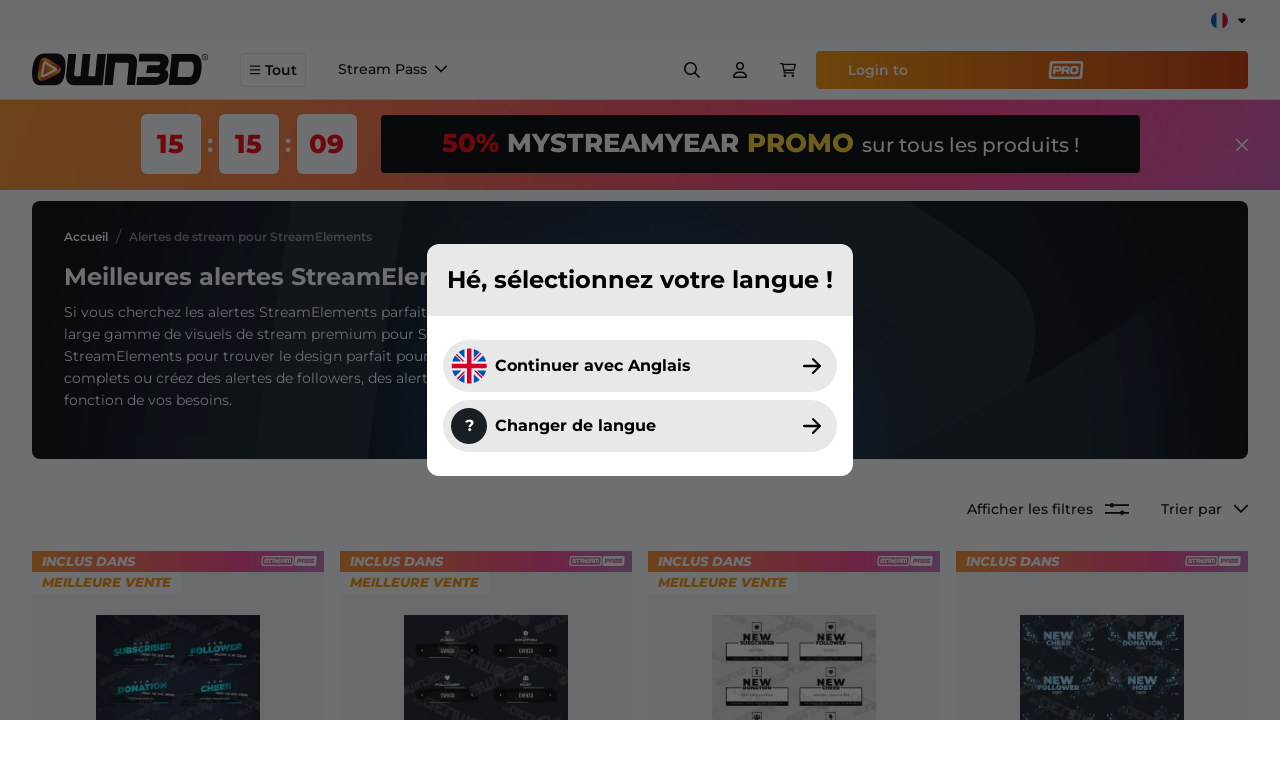

--- FILE ---
content_type: text/html; charset=UTF-8
request_url: https://www.own3d.tv/fr/shop/streamelements-alerts/
body_size: 25403
content:
<!doctype html><html data-n-head-ssr lang="fr" data-n-head="%7B%22lang%22:%7B%22ssr%22:%22fr%22%7D%7D"><head><title>Alertes StreamElements pour Twitch, YouTube & plus - OWN3D 😻</title><meta data-n-head="ssr" charset="utf-8"><meta data-n-head="ssr" name="viewport" content="width=device-width,initial-scale=1"><meta data-n-head="ssr" name="msapplication-TileColor" content="#ffffff"><meta data-n-head="ssr" name="theme-color" content="#FF9602"><meta data-n-head="ssr" name="p:domain_verify" content="458fed33e488b8952353349b3c6c2746"><meta data-n-head="ssr" data-hid="robots" name="robots" content="index,follow"><meta data-n-head="ssr" data-hid="description" name="description" content="Améliorez vos alertes StreamElements grâce aux designs professionnels OWN3D. Parcourez notre collection d'alertes et boostez l'expérience de vos viewers !"><meta data-n-head="ssr" data-hid="og:title" property="og:title" content="Alertes StreamElements pour Twitch, YouTube & plus - OWN3D 😻"><meta data-n-head="ssr" data-hid="og:description" property="og:description" content="Améliorez vos alertes StreamElements grâce aux designs professionnels OWN3D. Parcourez notre collection d'alertes et boostez l'expérience de vos viewers !"><meta data-n-head="ssr" data-hid="og:type" property="og:type" content="website"><meta data-n-head="ssr" data-hid="og:site_name" property="og:site_name" content="OWN3D.TV"><meta data-n-head="ssr" data-hid="twitter:card" property="twitter:card" content="summary"><meta data-n-head="ssr" data-hid="twitter:title" property="twitter:title" content="Alertes StreamElements pour Twitch, YouTube & plus - OWN3D 😻"><meta data-n-head="ssr" data-hid="twitter:description" property="twitter:description" content="Améliorez vos alertes StreamElements grâce aux designs professionnels OWN3D. Parcourez notre collection d'alertes et boostez l'expérience de vos viewers !"><meta data-n-head="ssr" data-hid="og:image" property="og:image" content="https://images-cdn.own3d.tv/files/2021/10/socialshare.jpg"><meta data-n-head="ssr" data-hid="twitter:image" property="twitter:image" content="https://images-cdn.own3d.tv/files/2021/10/socialshare.jpg"><link data-n-head="ssr" rel="shortcut icon" type="image/png" sizes="16x16" href="https://own3d-static.b-cdn.net/images/favicon.png?aspect_ratio=1:1&width=16"><link data-n-head="ssr" rel="shortcut icon" type="image/png" sizes="32x32" href="https://own3d-static.b-cdn.net/images/favicon.png?aspect_ratio=1:1&width=32"><link data-n-head="ssr" rel="shortcut icon" type="196x196" href="https://own3d-static.b-cdn.net/images/favicon.png?aspect_ratio=1:1&width=196"><link data-n-head="ssr" rel="apple-touch-icon" sizes="180x180" href="https://own3d-static.b-cdn.net/images/favicon.png?aspect_ratio=1:1&width=180"><link data-n-head="ssr" rel="mask-icon" href="https://own3d-static.b-cdn.net/images/favicon.png?aspect_ratio=1:1&width=512&brightness=100" color="#FF9602"><link data-n-head="ssr" rel="canonical" href="https://www.own3d.tv/fr/shop/streamelements-alerts/"><link data-n-head="ssr" rel="alternate" hreflang="x-default" href="https://www.own3d.tv/en/shop/streamelements-alerts/"><link data-n-head="ssr" rel="alternate" hreflang="en" href="https://www.own3d.tv/en/shop/streamelements-alerts/"><link data-n-head="ssr" rel="alternate" hreflang="de" href="https://www.own3d.tv/de/shop/streamelements-alerts/"><link data-n-head="ssr" rel="alternate" hreflang="fr" href="https://www.own3d.tv/fr/shop/streamelements-alerts/"><link data-n-head="ssr" rel="alternate" hreflang="es" href="https://www.own3d.tv/es/shop/streamelements-alerts/"><link data-n-head="ssr" rel="alternate" hreflang="pt-br" href="https://www.own3d.tv/pt-br/shop/streamelements-alerts/"><script data-n-head="ssr" data-hid="cookiebot" src="https://consent.cookiebot.com/uc.js" data-cbid="3841b7b1-dc73-48ad-84bf-cbabc812eb2f" async></script><script data-n-head="ssr" data-hid="firstpromoterinlinescript" type="text/javascript">(function(w){w.fpr=w.fpr||function(){w.fpr.q = w.fpr.q||[];w.fpr.q[arguments[0]=='set'?'unshift':'push'](arguments);};})(window);fpr("init", {cid:"g1srm5b2"});fpr("click");</script><script data-n-head="ssr" src="https://cdn.firstpromoter.com/fpr.js" async></script><script data-n-head="ssr" data-hid="gtm-script">if(!window._gtm_init){window._gtm_init=1;(function(w,n,d,m,e,p){w[d]=(w[d]==1||n[d]=='yes'||n[d]==1||n[m]==1||(w[e]&&w[e][p]&&w[e][p]()))?1:0})(window,navigator,'doNotTrack','msDoNotTrack','external','msTrackingProtectionEnabled');(function(w,d,s,l,x,y){w[x]={};w._gtm_inject=function(i){if(w.doNotTrack||w[x][i])return;w[x][i]=1;w[l]=w[l]||[];w[l].push({'gtm.start':new Date().getTime(),event:'gtm.js'});var f=d.getElementsByTagName(s)[0],j=d.createElement(s);j.async=true;j.src='https://www.googletagmanager.com/gtm.js?id='+i+'&l=dataLayerGA4';f.parentNode.insertBefore(j,f);};w[y]('GTM-W83Z9MK')})(window,document,'script','dataLayerGA4','_gtm_ids','_gtm_inject')}</script><script data-n-head="ssr" type="application/ld+json">{"@context":"https://schema.org","@type":"FAQPage","mainEntity":[{"@type":"Question","name":"Qu&#x27;est-ce que StreamElements ?","acceptedAnswer":{"@type":"Answer","text":"&lt;p&gt;StreamElements est un outil de streaming basé dans le cloud qui permet aux créateurs de contenu de customiser et de personnaliser leur stream. L&#x27;outil peut être utilisé pour ajouter et gérer des alertes et des overlays de stream. Il est simple et intuitif à utiliser, ce qui facilite la prise en main du streaming, en particulier pour les débutants. Non seulement vous pouvez gérer les overlays, mais vous pouvez également configurer un chatbot ou lancer des giveaways et des concours. StreamElements vous donne également un aperçu détaillé de vos streams passés, ce qui peut vous aider à optimiser votre présence sur Twitch, YouTube, Facebook et autres plateformes. L&#x27;outil est gratuit et peut être facilement utilisé et géré depuis votre navigateur. Il existe également un plugin disponible pour les logiciels de streaming comme OBS Studio pour y afficher également les événements du stream. Si vous voulez savoir &lt;a target=&quot;_blank&quot; rel=&quot;noopener noreferrer nofollow&quot; href=&quot;https://www.own3d.tv/fr/blog/tutoriels/streamelements/&quot;&gt;comment fonctionne StreamElements&lt;/a&gt;, vous pouvez en savoir plus en lisant notre article !&lt;/p&gt;"}},{"@type":"Question","name":"Avec quelles plateformes de streaming les alertes StreamElements sont-elles compatibles ?","acceptedAnswer":{"@type":"Answer","text":"&lt;p&gt;Vous pouvez vous abonner à Twitch, YouTube, Facebook ou Trovo et trouver les alertes OBS StreamElements parfaites pour toutes ces plateformes dans notre boutique !&lt;/p&gt;"}},{"@type":"Question","name":"L&#x27;utilisation des alertes StreamElements est-elle gratuite ?","acceptedAnswer":{"@type":"Answer","text":"&lt;p&gt;Oui, l’AlertBox est une fonctionnalité gratuite de StreamElements. Cependant, vous pouvez toujours vous démarquer en achetant des alertes StreamElements premium qui ont une meilleure apparence que les variantes proposées de base. Parcourez notre grande sélection d’&lt;a target=&quot;_blank&quot; rel=&quot;noopener noreferrer nofollow&quot; href=&quot;https://www.own3d.tv/fr/shop/streamelements-alerts/&quot;&gt;alertes StreamElements&lt;/a&gt; dans la boutique OWN3D !&lt;/p&gt;"}},{"@type":"Question","name":"Ai-je besoin d&#x27;alertes StreamElements dans OBS pour streamer ?","acceptedAnswer":{"@type":"Answer","text":"&lt;p&gt;Elles ne sont pas obligatoires mais sont un excellent moyen de témoigner votre appréciation à vos viewers. Les alertes augmentent la probabilité que vos viewers vous soutiennent.&lt;/p&gt;"}},{"@type":"Question","name":"De quelles alertes StreamElements ai-je besoin en tant que streamer ?","acceptedAnswer":{"@type":"Answer","text":"&lt;p&gt;Vous devez avoir les alertes les plus importantes. Notamment les followers, les likes, les fans, les dons, les alertes de host ou de raid, ou les alertes d&#x27;abonnement sur YouTube. Cela dépend également de la plateforme sur laquelle vous streamez et de la taille de votre chaîne. Une fois que vous avez atteint le statut d&#x27;affilié Twitch, et les alertes pour les abonnés et pour les cheers peuvent être ajoutés. Avec le Programme partenaire YouTube, vous pouvez également configurer le Super Chat ou des alertes pour vos membres. Quelle que soit votre plateforme de streaming, nous sommes sûrs que vous trouverez le bon design pour chaque alerte avec OWN3D !&lt;/p&gt;"}},{"@type":"Question","name":"Quelles sont les meilleures alertes StreamElements ?","acceptedAnswer":{"@type":"Answer","text":"&lt;p&gt;Les meilleures alertes StreamElements pour OBS sont celle qui correspondent au style de votre contenu, couvrent tous les principaux événements du stream et font en sorte que vos viewers se sentent appréciés. Des designs sympas peuvent également vous aider à vous démarquer des autres. Consultez notre boutique pour les meilleurs visuels faits à la main et des alertes uniques pour votre stream !&lt;/p&gt;"}},{"@type":"Question","name":"Où puis-je trouver des alertes et des overlays gratuits ?","acceptedAnswer":{"@type":"Answer","text":"&lt;p&gt;&lt;a target=&quot;_blank&quot; rel=&quot;noopener noreferrer nofollow&quot; href=&quot;https://www.own3d.tv/fr/blog/conseils/overlays-twitch-gratuits-obs-youtube/&quot;&gt;Vous cherchez des alertes et overlays animés gratuits&lt;/a&gt;? Alors jetez un œil à nos cinq alertes et overlays gratuits disponibles avec notre outil de streaming OWN3D Pro. Il vous suffit de créer un compte etvous pourrez choisir entre les cinq alertes et overlays gratuits ! OWN3D Pro n&#x27;est disponible que pour OBS Studio, mais c&#x27;est une bonne alternative à StreamElements. En plus des alertes gratuites, la version gratuite OWN3D Pro propose un chatbot, de la musique libre de droits, une page de donations, des labels de streams et bien plus encore.&lt;/p&gt;"}}]}</script><link rel="modulepreload" href="/_nuxt/bc85928.modern.js" as="script"><link rel="modulepreload" href="/_nuxt/e696d4d.modern.js" as="script"><link rel="preload" href="/_nuxt/css/d348c53.css" as="style"><link rel="modulepreload" href="/_nuxt/5a05ff2.modern.js" as="script"><link rel="preload" href="/_nuxt/css/e074133.css" as="style"><link rel="modulepreload" href="/_nuxt/253d4b8.modern.js" as="script"><link rel="preload" href="/_nuxt/css/9c36dad.css" as="style"><link rel="modulepreload" href="/_nuxt/408639c.modern.js" as="script"><link rel="preload" href="/_nuxt/css/e7bb63c.css" as="style"><link rel="modulepreload" href="/_nuxt/5f96cd1.modern.js" as="script"><link rel="modulepreload" href="/_nuxt/1019f88.modern.js" as="script"><link rel="modulepreload" href="/_nuxt/c601e6c.modern.js" as="script"><link rel="modulepreload" href="/_nuxt/3d06ee0.modern.js" as="script"><link rel="preload" href="/_nuxt/css/47dd8c4.css" as="style"><link rel="preload" href="/_nuxt/css/16c8b1f.css" as="style"><link rel="modulepreload" href="/_nuxt/1596c5d.modern.js" as="script"><link rel="preload" href="/_nuxt/css/ed2a05c.css" as="style"><link rel="modulepreload" href="/_nuxt/fd1dfef.modern.js" as="script"><link rel="modulepreload" href="/_nuxt/c820e5d.modern.js" as="script"><link rel="preload" href="/_nuxt/css/7f3f3a8.css" as="style"><link rel="modulepreload" href="/_nuxt/37342a7.modern.js" as="script"><link rel="modulepreload" href="/_nuxt/744e95a.modern.js" as="script"><link rel="modulepreload" href="/_nuxt/3f5e2ff.modern.js" as="script"><link rel="modulepreload" href="/_nuxt/8af644a.modern.js" as="script"><link rel="preload" href="/_nuxt/css/819378c.css" as="style"><link rel="modulepreload" href="/_nuxt/d8d2bda.modern.js" as="script"><link rel="stylesheet" href="/_nuxt/css/d348c53.css"><link rel="stylesheet" href="/_nuxt/css/e074133.css"><link rel="stylesheet" href="/_nuxt/css/9c36dad.css"><link rel="stylesheet" href="/_nuxt/css/e7bb63c.css"><link rel="stylesheet" href="/_nuxt/css/47dd8c4.css"><link rel="stylesheet" href="/_nuxt/css/16c8b1f.css"><link rel="stylesheet" href="/_nuxt/css/ed2a05c.css"><link rel="stylesheet" href="/_nuxt/css/7f3f3a8.css"><link rel="stylesheet" href="/_nuxt/css/819378c.css"><link rel="preload" href="/_nuxt/static/1768317532/fr/shop/streamelements-alerts/state.js" as="script"><link rel="preload" href="/_nuxt/static/1768317532/fr/shop/streamelements-alerts/payload.js" as="script"></head><body><noscript data-n-head="ssr" data-hid="gtm-noscript" data-pbody="true"><iframe src="https://www.googletagmanager.com/ns.html?id=GTM-W83Z9MK&l=dataLayerGA4" height="0" width="0" style="display:none;visibility:hidden" title="gtm"></iframe></noscript><div data-server-rendered="true" id="__nuxt"><!----><div id="__layout"><div><!----><div id="defaultLayout" class="bg-gray-100 min-h-full flex flex-col pt-24"><div id="appHeader" class="fixed top-0 z-50 w-full transition-all ease-in-out duration-300 bg-white"><div class="flex items-center justify-between bg-[#F5F5F5] py-2.5 px-8" data-v-1cbf8a4c><div class="-translate-x-5 md:-translate-x-0" data-v-1cbf8a4c><div data-locale="fr" data-template-id="5419b6ffb0d04a076446a9af" data-businessunit-id="5bb609032a1cac00016be445" data-style-height="20px" data-style-width="100%" data-theme="light" class="trustpilot-widget trustpilot-width -translate-x-5" data-v-1cbf8a4c></div></div><div class="group ml-3.5" data-v-a35fb518 data-v-1cbf8a4c><div class="relative flex items-center justify-center cursor-pointer" data-v-a35fb518><img src="https://own3d-static.b-cdn.net/images/flags/fr.svg" alt="fr" height="1" width="1" loading="lazy" class="h-[17px] w-[17px]" data-v-a35fb518><div class="svg w-3 h-3 ml-2" data-v-3199ab04 data-v-a35fb518><svg xmlns="http://www.w3.org/2000/svg" viewBox="0 0 320 512"><path fill="currentColor" d="M310.6 246.6l-127.1 128C176.4 380.9 168.2 384 160 384s-16.38-3.125-22.63-9.375l-127.1-128C.2244 237.5-2.516 223.7 2.438 211.8S19.07 192 32 192h255.1c12.94 0 24.62 7.781 29.58 19.75S319.8 237.5 310.6 246.6z"/></svg></div></div><div class="absolute z-[60] hidden md:block pt-2 invisible opacity-0 group-hover:opacity-100 group-hover:visible transition-opacity" data-v-a35fb518><div class="rounded-md pb-1.5 shadow bg-white" data-v-a35fb518><a href="/en/shop/streamelements-alerts/" class="rounded-full px-1.5 pt-1.5 flex items-center justify-center bg-white" data-v-a35fb518><img src="https://own3d-static.b-cdn.net/images/flags/en.svg" alt="English" height="1" width="1" loading="lazy" class="h-5 w-5" data-v-a35fb518></a><a href="/de/shop/streamelements-alerts/" class="rounded-full px-1.5 pt-1.5 flex items-center justify-center bg-white" data-v-a35fb518><img src="https://own3d-static.b-cdn.net/images/flags/de.svg" alt="Deutsch" height="1" width="1" loading="lazy" class="h-5 w-5" data-v-a35fb518></a><a href="/es/shop/streamelements-alerts/" class="rounded-full px-1.5 pt-1.5 flex items-center justify-center bg-white" data-v-a35fb518><img src="https://own3d-static.b-cdn.net/images/flags/es.svg" alt="Español" height="1" width="1" loading="lazy" class="h-5 w-5" data-v-a35fb518></a><a href="/pt-br/shop/streamelements-alerts/" class="rounded-full px-1.5 pt-1.5 flex items-center justify-center bg-white" data-v-a35fb518><img src="https://own3d-static.b-cdn.net/images/flags/pt-br.svg" alt="Português" height="1" width="1" loading="lazy" class="h-5 w-5" data-v-a35fb518></a></div></div><div data-v-a35fb518><!----></div></div></div><div data-v-88c25bd8><div class="fixed top-[102px] left-0 right-0 bottom-0 bg-black/80 opacity-0 pointer-events-none" data-v-88c25bd8></div><header class="mainnavigation" data-v-88c25bd8><div class="flex flex-row-reverse md:flex-row h-full justify-stretch" data-v-88c25bd8><a href="/fr/" class="shrink-0" data-v-88c25bd8><img src="https://own3d-static.b-cdn.net/images/own3d_logo_2020_black.svg" alt="OWN3D.tv" class="h-full w-22 md:w-44 mr-2 md:mr-8" data-v-88c25bd8></a><button role="button" class="flex items-center mr-2 md:mr-4 self-center !px-2 md:px-4 py-1.5 px-4 text-sm font-semibold border border-gray-900/10 hover:border-primary rounded hover:bg-white ease-out duration-300" data-v-88c25bd8><div class="svg w-3 h-3 mr-1" data-v-3199ab04 data-v-88c25bd8><svg xmlns="http://www.w3.org/2000/svg" viewBox="0 0 448 512"><path fill="currentColor" d="M0 88c0-13 11-24 24-24h400a24 24 0 1 1 0 48H24c-13 0-24-11-24-24zm0 160c0-13 11-24 24-24h400a24 24 0 1 1 0 48H24c-13 0-24-11-24-24zm424 184H24a24 24 0 1 1 0-48h400a24 24 0 1 1 0 48z"/></svg></div>Tout</button><div class="hidden lg:flex items-stretch flex-wrap flex-row overflow-hidden" data-v-88c25bd8><div class="flex h-full items-center text-sm font-medium mx-4 last:mr-0 border-b-2 border-white hover:border-black transition cursor-pointer py-2.5" data-v-88c25bd8><span data-v-88c25bd8>Stream Pass</span><div class="svg w-3 h-3 ml-2 shrink-0" data-v-3199ab04 data-v-88c25bd8><svg xmlns="http://www.w3.org/2000/svg" viewBox="0 0 11.161 6.637"><path d="M5.584 6.638.22 1.282A.75.75 0 1 1 1.28.221l4.3 4.3 4.3-4.3a.75.75 0 0 1 1.061 1.061Z" fill="currentColor"/></svg></div><!----><div class="absolute top-full left-0 right-0 transition duration-500 bg-white overflow-auto z-10 cursor-default opacity-0 -translate-y-4 pointer-events-none" data-v-16898f04 data-v-88c25bd8><div class="p-8 border-t border-black/14 flex flex-row justify-between gap-8 w-full" data-v-16898f04><div class="bg-navigation-pro-banner bg-no-repeat bg-cover w-full rounded flex-1 px-8 pb-4 pt-4 text-white" data-v-16898f04><div class="flex flex-row items-center mb-2" data-v-16898f04><div class="svg h-14 w-[230px] mr-[30px]" data-v-3199ab04 data-v-16898f04><svg xmlns="http://www.w3.org/2000/svg" id="Layer_1" version="1.1" viewBox="0 0 755 136"><defs><linearGradient id="linear-gradient" x1="0" x2="446.8" y1="68.4" y2="68.4" gradientTransform="matrix(1 0 0 -1 0 136)" gradientUnits="userSpaceOnUse"><stop offset="0" stop-color="#ff9026"/><stop offset=".5" stop-color="#ff408e"/><stop offset="1" stop-color="#60c5f1"/></linearGradient><linearGradient id="linear-gradient1" x1="448" x2="754.8" y1="68.5" y2="68.5" gradientTransform="matrix(1 0 0 -1 0 136)" gradientUnits="userSpaceOnUse"><stop offset="0" stop-color="#ff9026"/><stop offset=".5" stop-color="#ff408e"/><stop offset="1" stop-color="#60c5f1"/></linearGradient></defs><path d="M424.1 0H30.6C18.1 0 7.9 10.2 7.9 22.7L0 112.4c0 12.5 10.2 22.7 22.7 22.7h393.5c12.5 0 22.7-10.2 22.7-22.7l7.9-89.7c0-12.5-10.2-22.7-22.7-22.7Zm-4.2 104.8c0 6.9-5.6 12.5-12.5 12.5H31.5c-6.9 0-12.5-5.6-12.5-12.5l7.9-73.3c0-6.9 5.6-12.5 12.5-12.5h375.8c6.9 0 12.5 5.6 12.5 12.5l-7.8 73.3Z" style="fill:url(#linear-gradient)"/><path d="M94 53H62.2c-2.2 0-3.8 0-5 .3s-2.2 1-3.1 2.5c.3 1.9 1 2.9 2.2 3.1 1.2.2 3.1.3 5.6.3h15.5c6.2.4 10.6 2.2 13.1 5.4 2.5 3.3 3.4 7.8 2.9 13.6-.9 5.8-3 10.1-6.2 12.9s-8.4 4.2-15.7 4.3H36.8l1.5-14.7h33c2.8 0 5 0 6.5-.3 1.5-.2 2.5-1.3 3.1-3.3-.2-1.6-1-2.5-2.3-2.9-1.3-.3-3.5-.5-6.7-.5h-15c-6.6 0-11.3-1.6-14-4.8-2.7-3.2-3.8-7.7-3.3-13.4 1.1-6 3.2-10.3 6.5-13s8.4-4.2 15.5-4.6h33.9L94 52.8v.2ZM154.2 37.9l-1.6 16.2h-29.4l-2 19.4c0 3.4 1.7 5.3 5.3 5.7h4.9l-1.5 16.2h-9.5c-12.5-.6-18-7.8-16.5-21.5L106 54h-9.7l1.6-16.1h56.4ZM156.2 38H196c12 2 17.7 8.5 17.1 19.5-.2 8.1-3.4 14.5-9.6 19.2l8 18.9h-19.2l-7.8-18.1h-15.2l-1.8 17.9h-17.2l5.8-57.4Zm15 24.3h21.1c3.2 0 5.1-1.6 5.6-4.6s-1-4.8-4.4-5.4h-21.3l-1 10ZM269.6 95.4h-40.4c-11.6-.7-16.5-10.2-14.7-28.7 1.8-18.4 9-28 21.5-28.6h39.3L273.9 52H239c-3 0-4.7.7-5.3 2.3l-1.4 4.9h40.9L271.7 73l-40.6-.2V76c.1 2.7 1.1 4.2 3 4.4H271l-1.5 14.8v.2ZM272.8 95.2l3.9-39.1c1.8-11.8 8.9-17.9 21.3-18.4h19.4c11.3.8 16.6 6.9 15.9 18.3l-3.9 39.3h-15.3l1.8-17.5h-25.5l-1.7 17.4h-15.9Zm19.7-37.8-.7 6.1h25.5l.5-4.8c.8-4.4-.5-6.9-3.9-7.4h-15.4c-4.1.2-6.1 2.2-6.1 6.1h.1ZM332 95.6l5.8-57.7h51.5c11.4-.2 16.7 5.9 16.1 18.3l-3.9 39.3h-14.6l3.4-34.8c.8-4.3-.4-6.4-3.7-6.3h-7.7l-4.1 41.1h-14.5l4.1-41.2H352l-4.1 41.3H332Z" fill="#fff"/><path d="M527 52.3h-21.3l-1 10H526c3.1 0 5-1.6 5.4-4.6.5-3-1-4.8-4.5-5.4Z" style="fill:#ff6c55"/><path d="M587.4 51.3H572c-4.1.2-6.1 2.2-6.1 6.1l-.7 6.1h25.5l.5-4.8c.8-4.4-.5-6.9-3.9-7.4h.1Z" style="fill:#ff408e"/><path d="M732.1 0H478.6c-12.5 0-22.7 10.2-22.7 22.7l-7.9 89.7c0 12.5 10.2 22.7 22.7 22.7h253.5c12.5 0 22.7-10.2 22.7-22.7l7.9-89.7c0-12.5-10.2-22.7-22.7-22.7ZM526.7 77.5H503l-1.8 17.9H484l5.7-57.4h39.8c12.6.6 18.2 7.2 16.9 19.7-1.3 12.5-7.9 19.1-19.8 19.8Zm60.8 17.8 1.8-17.5h-25.5l-1.7 17.4h-15.8l3.9-39.1c1.8-11.8 8.9-17.9 21.3-18.4h19.4c11.3.8 16.6 6.9 15.9 18.3l-3.9 39.3h-15.4Zm68-4.1c-3.2 2.8-8.4 4.2-15.7 4.3h-34.7l1.5-14.7h33c2.8 0 5 0 6.5-.3s2.5-1.3 3.1-3.3c-.2-1.6-1-2.5-2.3-2.9-1.3-.3-3.5-.5-6.7-.5h-15c-6.6 0-11.3-1.6-14-4.8-2.7-3.2-3.8-7.7-3.3-13.4 1.1-6 3.2-10.3 6.5-13s8.4-4.2 15.5-4.6h33.9l-1.5 14.9h-31.8c-2.2 0-3.8 0-5 .3s-2.2 1-3.1 2.5c.3 1.9 1 2.9 2.2 3.1 1.2.2 3.1.3 5.6.3h15.5c6.2.4 10.6 2.2 13.1 5.4 2.5 3.3 3.4 7.8 2.9 13.6-.9 5.8-3 10.1-6.2 12.9v.2ZM717.4 53h-31.8c-2.2 0-3.8 0-5 .3s-2.2 1-3.1 2.5c.3 1.9 1 2.9 2.2 3.1 1.2.2 3.1.3 5.6.3h15.5c6.2.4 10.6 2.2 13.1 5.4 2.5 3.3 3.4 7.8 2.9 13.6-.9 5.8-3 10.1-6.2 12.9s-8.4 4.2-15.7 4.3h-34.7l1.5-14.7h33c2.8 0 5 0 6.5-.3s2.5-1.3 3.1-3.3c-.2-1.6-1-2.5-2.3-2.9-1.3-.3-3.5-.5-6.7-.5h-15c-6.6 0-11.3-1.6-14-4.8-2.7-3.2-3.8-7.7-3.3-13.4 1.1-6 3.2-10.3 6.5-13s8.4-4.2 15.5-4.6h33.9l-1.5 14.9v.2Z" style="fill:url(#linear-gradient1)"/></svg></div><div class="font-bold text-3xl" data-v-16898f04>/Month<span class="text-primary" data-v-16898f04>*</span></div></div><div class="font-bold mb-2 text-2xl" data-v-16898f04>We make streaming easy.</div><ul class="list-outside app-check-list-gradient flex flex-row flex-wrap justify-between text-sm text-white/50 max-w-[525px]" data-v-16898f04><li class="relative last:mb-0 mb-1.5 pl-6"><div class="svg absolute left-0 top-1 w-4 h-4 text-orange-500" data-v-3199ab04><svg xmlns="http://www.w3.org/2000/svg" viewBox="0 0 15.971 13.227"><path d="M5.241 13.225a1.125 1.125 0 0 1-.8-.33L.33 8.781A1.125 1.125 0 1 1 1.921 7.19l3.266 3.266L13.999.384a1.125 1.125 0 0 1 1.693 1.482l-9.6 10.977a1.125 1.125 0 0 1-.809.384Z" fill="currentColor"/></svg></div><span class="font-medium">50 monthly AI Credits</span></li><li class="relative last:mb-0 mb-1.5 pl-6"><div class="svg absolute left-0 top-1 w-4 h-4 text-orange-500" data-v-3199ab04><svg xmlns="http://www.w3.org/2000/svg" viewBox="0 0 15.971 13.227"><path d="M5.241 13.225a1.125 1.125 0 0 1-.8-.33L.33 8.781A1.125 1.125 0 1 1 1.921 7.19l3.266 3.266L13.999.384a1.125 1.125 0 0 1 1.693 1.482l-9.6 10.977a1.125 1.125 0 0 1-.809.384Z" fill="currentColor"/></svg></div><span class="font-medium">900+ Overlays & Alertes</span></li><li class="relative last:mb-0 mb-1.5 pl-6"><div class="svg absolute left-0 top-1 w-4 h-4 text-orange-500" data-v-3199ab04><svg xmlns="http://www.w3.org/2000/svg" viewBox="0 0 15.971 13.227"><path d="M5.241 13.225a1.125 1.125 0 0 1-.8-.33L.33 8.781A1.125 1.125 0 1 1 1.921 7.19l3.266 3.266L13.999.384a1.125 1.125 0 0 1 1.693 1.482l-9.6 10.977a1.125 1.125 0 0 1-.809.384Z" fill="currentColor"/></svg></div><span class="font-medium">Générateur d'overlays</span></li><li class="relative last:mb-0 mb-1.5 pl-6"><div class="svg absolute left-0 top-1 w-4 h-4 text-orange-500" data-v-3199ab04><svg xmlns="http://www.w3.org/2000/svg" viewBox="0 0 15.971 13.227"><path d="M5.241 13.225a1.125 1.125 0 0 1-.8-.33L.33 8.781A1.125 1.125 0 1 1 1.921 7.19l3.266 3.266L13.999.384a1.125 1.125 0 0 1 1.693 1.482l-9.6 10.977a1.125 1.125 0 0 1-.809.384Z" fill="currentColor"/></svg></div><span class="font-medium">Outils de streaming GRATUITS</span></li></ul><div class="flex flex-row gap-2.5 mt-3.5" data-v-16898f04><a href="/fr/pro/sub/" role="link" class="inline-block px-4 py-2.5 flex flex-row items-center !rounded font-semibold cursor-pointer py-3.5 px-8 rounded-full bg-gradient-to-r from-primary to-secondary text-white text-center hover:to-primary transition-all duration-200" data-v-16898f04>Get the<div class="svg mx-1 h-[18px]" data-v-3199ab04 data-v-16898f04><svg xmlns="http://www.w3.org/2000/svg" viewBox="0 0 755 136"><path fill="currentColor" d="M424.1 0H30.6C18.1 0 7.9 10.2 7.9 22.7L0 112.4c0 12.5 10.2 22.7 22.7 22.7h393.5c12.5 0 22.7-10.2 22.7-22.7l7.9-89.7c0-12.5-10.2-22.7-22.7-22.7Zm-4.2 104.8c0 6.9-5.6 12.5-12.5 12.5H31.5c-6.9 0-12.5-5.6-12.5-12.5l7.9-73.3c0-6.9 5.6-12.5 12.5-12.5h375.8c6.9 0 12.5 5.6 12.5 12.5l-7.8 73.3Z"/><path fill="currentColor" d="M94 53H62.2c-2.2 0-3.8.1-5 .3-1.2.2-2.2 1-3.1 2.5.3 1.9 1 2.9 2.2 3.1 1.2.2 3.1.3 5.6.3h15.5c6.2.4 10.6 2.2 13.1 5.4 2.5 3.3 3.4 7.8 2.9 13.6-.9 5.8-3 10.1-6.2 12.9-3.2 2.8-8.4 4.2-15.7 4.3H36.8l1.5-14.7h33c2.8 0 5-.1 6.5-.3 1.5-.2 2.5-1.3 3.1-3.3-.2-1.6-1-2.5-2.3-2.9-1.3-.3-3.5-.5-6.7-.5h-15c-6.6 0-11.3-1.6-14-4.8-2.7-3.2-3.8-7.7-3.3-13.4 1.1-6 3.2-10.3 6.5-13 3.3-2.7 8.4-4.2 15.5-4.6h33.9L94 52.8Zm60.2-15.1-1.6 16.2h-29.4l-2 19.4c0 3.4 1.7 5.3 5.3 5.7h4.9l-1.5 16.2h-9.5c-12.5-.6-18-7.8-16.5-21.5L106 54h-9.7l1.6-16.1h56.4Zm2 .1H196c12 2 17.7 8.5 17.1 19.5-.2 8.1-3.4 14.5-9.6 19.2l8 18.9h-19.2l-7.8-18.1h-15.2l-1.8 17.9h-17.2l5.8-57.4Zm15 24.3h21.1c3.2 0 5.1-1.6 5.6-4.6.5-3-1-4.8-4.4-5.4h-21.3l-1 10Zm98.4 33.1h-40.4c-11.6-.7-16.5-10.2-14.7-28.7 1.8-18.4 9-28 21.5-28.6h39.3L273.9 52H239c-3 0-4.7.7-5.3 2.3l-1.4 4.9h40.9L271.7 73l-40.6-.2V76c.1 2.7 1.1 4.2 3 4.4H271l-1.5 14.8Zm3.2-.2 3.9-39.1c1.8-11.8 8.9-17.9 21.3-18.4h19.4c11.3.8 16.6 6.9 15.9 18.3l-3.9 39.3h-15.3l1.8-17.5h-25.5l-1.7 17.4h-15.8Zm19.7-37.8-.7 6.1h25.5l.5-4.8c.8-4.4-.5-6.9-3.9-7.4h-15.4c-4.1.2-6.1 2.2-6.1 6.1ZM332 95.6l5.8-57.7h51.5c11.4-.2 16.7 5.9 16.1 18.3l-3.9 39.3h-14.6l3.4-34.8c.8-4.3-.4-6.4-3.7-6.3h-7.7l-4.1 41.1h-14.5l4.1-41.2H352l-4.1 41.3h-15.8Zm195-43.3h-21.3l-1 10H526c3.1 0 5-1.6 5.4-4.6.5-3-1-4.8-4.5-5.4Zm60.4-1H572c-4.1.2-6.1 2.2-6.1 6.1l-.7 6.1h25.5l.5-4.8c.8-4.4-.5-6.9-3.9-7.4Z"/><path fill="currentColor" d="M732.1 0H478.6c-12.5 0-22.7 10.2-22.7 22.7l-7.9 89.7c0 12.5 10.2 22.7 22.7 22.7h253.5c12.5 0 22.7-10.2 22.7-22.7l7.9-89.7c0-12.5-10.2-22.7-22.7-22.7ZM526.7 77.5H503l-1.8 17.9H484l5.7-57.4h39.8c12.6.6 18.2 7.2 16.9 19.7-1.3 12.5-7.9 19.1-19.8 19.8Zm60.8 17.8 1.8-17.5h-25.5l-1.7 17.4h-15.8l3.9-39.1c1.8-11.8 8.9-17.9 21.3-18.4h19.4c11.3.8 16.6 6.9 15.9 18.3l-3.9 39.3h-15.3Zm68-4.1c-3.2 2.8-8.4 4.2-15.7 4.3h-34.7l1.5-14.7h33c2.8 0 5-.1 6.5-.3s2.5-1.3 3.1-3.3c-.2-1.6-1-2.5-2.3-2.9-1.3-.3-3.5-.5-6.7-.5h-15c-6.6 0-11.3-1.6-14-4.8-2.7-3.2-3.8-7.7-3.3-13.4 1.1-6 3.2-10.3 6.5-13s8.4-4.2 15.5-4.6h33.9l-1.5 14.9h-31.8c-2.2 0-3.8.1-5 .3s-2.2 1-3.1 2.5c.3 1.9 1 2.9 2.2 3.1 1.2.2 3.1.3 5.6.3h15.5c6.2.4 10.6 2.2 13.1 5.4 2.5 3.3 3.4 7.8 2.9 13.6-.9 5.8-3 10.1-6.2 12.9ZM717.4 53h-31.8c-2.2 0-3.8.1-5 .3s-2.2 1-3.1 2.5c.3 1.9 1 2.9 2.2 3.1 1.2.2 3.1.3 5.6.3h15.5c6.2.4 10.6 2.2 13.1 5.4 2.5 3.3 3.4 7.8 2.9 13.6-.9 5.8-3 10.1-6.2 12.9-3.2 2.8-8.4 4.2-15.7 4.3h-34.7l1.5-14.7h33c2.8 0 5-.1 6.5-.3s2.5-1.3 3.1-3.3c-.2-1.6-1-2.5-2.3-2.9-1.3-.3-3.5-.5-6.7-.5h-15c-6.6 0-11.3-1.6-14-4.8-2.7-3.2-3.8-7.7-3.3-13.4 1.1-6 3.2-10.3 6.5-13s8.4-4.2 15.5-4.6h33.9l-1.5 14.9Z"/></svg></div></a></div><div class="text-xs mt-4 text-white/50" data-v-16898f04><span class="text-primary" data-v-16898f04>*</span>/mois (payé chaque trimestre)</div></div><div class="bg-navigation-pro-banner-2 bg-no-repeat bg-cover bg-black/4 w-full rounded flex-1 px-8 pb-8 pt-4 text-black" data-v-16898f04><div class="svg h-14 w-[109px] text-black" data-v-3199ab04 data-v-16898f04><svg xmlns="http://www.w3.org/2000/svg" viewBox="0 0 185.9 96.3"><defs><linearGradient id="pro-gradient-a" x2="1" y2="1" gradientUnits="objectBoundingBox"><stop offset="0" stop-color="#f98b02"/><stop offset="1" stop-color="#ca3501"/></linearGradient></defs><path fill="url(#pro-gradient-a)" d="M902.3 932.5H754.4a16.2 16.2 0 0 0-16.2 16.2l-5.6 63.9a16.2 16.2 0 0 0 16.2 16.2h147.9a16.2 16.2 0 0 0 16.1-16.2l5.7-64a16.2 16.2 0 0 0-16.2-16.1Zm-3 74.7a9 9 0 0 1-9 8.9H755a9 9 0 0 1-8.9-9l5.7-52.2a9 9 0 0 1 8.9-8.9h135.2a9 9 0 0 1 9 9Z" transform="translate(-732.6 -932.5)"/><path fill="currentColor" d="M27 27.5h29.4c9.2.4 13.3 5.3 12.4 14.5S63 56 54.2 56.5H36.8l-1.3 13.1H22.9Zm11 17.9h15.7a3.6 3.6 0 0 0 4-3.4c.3-2.2-.8-3.6-3.3-4H38.8Zm33.8-17.9h29.3q13.2 2.3 12.6 14.3a17.2 17.2 0 0 1-7 14l5.8 14h-14l-5.8-13.3H81.5l-1.3 13.1H67.6Zm11 17.9h15.5q3.6-.1 4.1-3.4c.4-2.2-.7-3.6-3.2-4H83.6Zm62.9 24.9h-20c-9 0-12.7-7.2-11.2-21.5C116 34.3 121.3 27 130.8 27h16.4c9.8-.2 14 6.9 12.4 21-.6 14.7-5.3 22.2-14 22.4ZM126 55.6a4.6 4.6 0 0 0 3.7 3.4h11.8a5 5 0 0 0 4.2-2.7c1-1.1 1.6-3.8 2-8.3.4-4.3.1-7-.9-8.3a5.6 5.6 0 0 0-4.4-2.1h-9.1a6.4 6.4 0 0 0-5.6 3.8 20 20 0 0 0-1.7 7.3q-.6 5.7 0 6.9Z"/></svg></div><div class="font-bold mb-2 max-w-[500px] text-2xl" data-v-16898f04>Utilisez notre<span class="text-primary">outil de streaming PRO</span>et configurez votre stream facilement !</div><p data-v-16898f04>Configuration facile pour les overlays, alertes, dons, barres d'objectifs, chatbot, etc</p><div class="flex flex-row gap-2.5 mt-3.5" data-v-16898f04><a href="https://www.own3d.pro/dashboard/" target="_blank" role="link" class="inline-block px-4 py-2.5 flex flex-row items-center !rounded font-semibold py-3.5 px-8 rounded-full bg-gradient-to-r from-primary to-secondary text-white text-center hover:to-primary transition-all duration-200" data-v-16898f04>S'abonner à<div class="svg mx-1 h-[18px]" data-v-3199ab04 data-v-16898f04><svg xmlns="http://www.w3.org/2000/svg" viewBox="0 0 34.748 18"><path fill="currentColor" d="M34.748 3.024 33.7 14.976A3.031 3.031 0 0 1 30.671 18H3.024A3.031 3.031 0 0 1 0 14.976L1.053 3.024A3.031 3.031 0 0 1 4.077 0h27.646a3.031 3.031 0 0 1 3.024 3.024ZM32.2 4.21a1.666 1.666 0 0 0-1.665-1.665H5.249A1.666 1.666 0 0 0 3.584 4.21l-1.053 9.766A1.666 1.666 0 0 0 4.2 15.642h25.3a1.666 1.666 0 0 0 1.665-1.665Z"/><path fill="currentColor" d="M5.063 5.143h5.476a2.159 2.159 0 0 1 2.318 2.7 2.662 2.662 0 0 1-2.718 2.723H6.888l-.253 2.451H4.277Zm2.052 3.344 2.918-.013a.672.672 0 0 0 .744-.631c.067-.413-.133-.666-.613-.733H7.248Zm6.316-3.344h5.462q2.478.42 2.358 2.678a3.213 3.213 0 0 1-1.32 2.622l1.107 2.6H18.4l-1.069-2.477h-2.089l-.24 2.452h-2.371Zm2.051 3.344h2.9a.7.7 0 0 0 .759-.64c.067-.413-.133-.666-.6-.733h-2.91Zm11.752 4.662H23.49c-1.666.015-2.358-1.331-2.079-4.009.254-2.718 1.266-4.077 3.04-4.091h3.063c1.837-.039 2.624 1.28 2.331 3.931-.12 2.745-1 4.13-2.611 4.17Zm-3.664-2.743a.855.855 0 0 0 .693.643h2.211a.93.93 0 0 0 .786-.506 3.17 3.17 0 0 0 .391-1.549 2.478 2.478 0 0 0-.173-1.559 1.054 1.054 0 0 0-.826-.4h-1.71a1.2 1.2 0 0 0-1.053.719 3.743 3.743 0 0 0-.32 1.372 3.683 3.683 0 0 0 0 1.279Z"/></svg></div></a><a href="/fr/pro/sub/" role="link" class="inline-block grid place-content-center !rounded !bg-black/4 font-medium normal-case text-sm !text-black px-8 py-2.5 rounded-full bg-primary px-5 py-1.5 text-xs uppercase font-bold text-white text-center" data-v-16898f04>En savoir plus</a></div></div></div></div><!----></div><div class="flex h-full items-center text-sm font-medium mx-4 last:mr-0 border-b-2 border-white hover:border-black transition cursor-pointer py-2.5" data-v-88c25bd8><span data-v-88c25bd8>Packs d'Overlays de Stream</span><div class="svg w-3 h-3 ml-2 shrink-0" data-v-3199ab04 data-v-88c25bd8><svg xmlns="http://www.w3.org/2000/svg" viewBox="0 0 11.161 6.637"><path d="M5.584 6.638.22 1.282A.75.75 0 1 1 1.28.221l4.3 4.3 4.3-4.3a.75.75 0 0 1 1.061 1.061Z" fill="currentColor"/></svg></div><!----><!----><div class="absolute top-full left-0 right-0 transition duration-500 overflow-auto z-10 opacity-0 -translate-y-4 pointer-events-none" data-v-88c25bd8><div class="grid grid-cols-mainnav gap-x-4 gap-y-8 bg-white py-13 px-3 z-50 border-t border-black/14" data-v-88c25bd8><div class="group col-span-1" data-v-88c25bd8><a href="/fr/shop/overlays-twitch-premium/" class="block rounded-md overflow-hidden w-full h-72" data-v-88c25bd8><img src="https://own3d-static.b-cdn.net/images/navigation/TV_Nav_Overlays_Twitch_FR.jpg" alt="Overlays Twitch" class="w-full h-full bg-black/4 object-scale-down transition duration-300 hover:scale-110" data-v-88c25bd8></a><div class="mt-3.5 text-lg font-semibold group-hover:underline" data-v-88c25bd8><a href="/fr/shop/overlays-twitch-premium/" data-v-88c25bd8>Overlays Twitch</a></div><p class="text-black/50 text-sm font-medium mt-2" data-v-88c25bd8>Optimisé pour le streaming sur Twitch.</p></div><div class="group col-span-1" data-v-88c25bd8><a href="/fr/shop/overlays-kick-premium/" class="block rounded-md overflow-hidden w-full h-72" data-v-88c25bd8><img src="https://own3d-static.b-cdn.net/images/navigation/TV_Nav_Overlays_Kick.png" alt="Overlays Kick" class="w-full h-full bg-black/4 object-scale-down transition duration-300 hover:scale-110" data-v-88c25bd8></a><div class="mt-3.5 text-lg font-semibold group-hover:underline" data-v-88c25bd8><a href="/fr/shop/overlays-kick-premium/" data-v-88c25bd8>Overlays Kick</a></div><p class="text-black/50 text-sm font-medium mt-2" data-v-88c25bd8>Optimisé pour le streaming sur Kick.</p></div><div class="group col-span-1" data-v-88c25bd8><a href="/fr/shop/overlays-youtube/" class="block rounded-md overflow-hidden w-full h-72" data-v-88c25bd8><img src="https://own3d-static.b-cdn.net/images/navigation/TV_Nav_Overlays_Youtube_FR.jpg" alt="Overlays YouTube" class="w-full h-full bg-black/4 object-scale-down transition duration-300 hover:scale-110" data-v-88c25bd8></a><div class="mt-3.5 text-lg font-semibold group-hover:underline" data-v-88c25bd8><a href="/fr/shop/overlays-youtube/" data-v-88c25bd8>Overlays YouTube</a></div><p class="text-black/50 text-sm font-medium mt-2" data-v-88c25bd8>Optimisé pour le streaming sur YouTube.</p></div><div class="group col-span-1" data-v-88c25bd8><a href="/fr/shop/overlays-just-chatting/" class="block rounded-md overflow-hidden w-full h-72" data-v-88c25bd8><img src="https://own3d-static.b-cdn.net/images/navigation/TV_Nav_Overlays_JustChatting.jpg" alt="Overlays Just Chatting" class="w-full h-full bg-black/4 object-scale-down transition duration-300 hover:scale-110" data-v-88c25bd8></a><div class="mt-3.5 text-lg font-semibold group-hover:underline" data-v-88c25bd8><a href="/fr/shop/overlays-just-chatting/" data-v-88c25bd8>Overlays Just Chatting</a></div><!----></div><div class="group col-span-1" data-v-88c25bd8><a href="/fr/shop/overlays-irl/" class="block rounded-md overflow-hidden w-full h-72" data-v-88c25bd8><img src="https://own3d-static.b-cdn.net/images/navigation/TV_Nav_Overlays_IRL.jpg" alt="Overlays IRL" class="w-full h-full bg-black/4 object-scale-down transition duration-300 hover:scale-110" data-v-88c25bd8></a><div class="mt-3.5 text-lg font-semibold group-hover:underline" data-v-88c25bd8><a href="/fr/shop/overlays-irl/" data-v-88c25bd8>Overlays IRL</a></div><!----></div><div class="group col-span-1" data-v-88c25bd8><a href="/fr/shop/game-overlays/" class="block rounded-md overflow-hidden w-full h-72" data-v-88c25bd8><img src="https://own3d-static.b-cdn.net/images/navigation/TV_Nav_Overlays_Game.jpg" alt="Overlays de Jeu" class="w-full h-full bg-black/4 object-scale-down transition duration-300 hover:scale-110" data-v-88c25bd8></a><div class="mt-3.5 text-lg font-semibold group-hover:underline" data-v-88c25bd8><a href="/fr/shop/game-overlays/" data-v-88c25bd8>Overlays de Jeu</a></div><!----></div></div></div></div><div class="flex h-full items-center text-sm font-medium mx-4 last:mr-0 border-b-2 border-white hover:border-black transition cursor-pointer py-2.5" data-v-88c25bd8><span data-v-88c25bd8>Alertes</span><div class="svg w-3 h-3 ml-2 shrink-0" data-v-3199ab04 data-v-88c25bd8><svg xmlns="http://www.w3.org/2000/svg" viewBox="0 0 11.161 6.637"><path d="M5.584 6.638.22 1.282A.75.75 0 1 1 1.28.221l4.3 4.3 4.3-4.3a.75.75 0 0 1 1.061 1.061Z" fill="currentColor"/></svg></div><!----><!----><div class="absolute top-full left-0 right-0 transition duration-500 overflow-auto z-10 opacity-0 -translate-y-4 pointer-events-none" data-v-88c25bd8><div class="grid grid-cols-mainnav gap-x-4 gap-y-8 bg-white py-13 px-3 z-50 border-t border-black/14" data-v-88c25bd8><div class="group col-span-1" data-v-88c25bd8><a href="/fr/shop/twitch-alerts/" class="block rounded-md overflow-hidden w-full h-72" data-v-88c25bd8><img src="https://own3d-static.b-cdn.net/images/navigation/TV_Nav_Alerts_Twitch_FR.jpg" alt="Alertes Twitch" class="w-full h-full bg-black/4 object-scale-down transition duration-300 hover:scale-110" data-v-88c25bd8></a><div class="mt-3.5 text-lg font-semibold group-hover:underline" data-v-88c25bd8><a href="/fr/shop/twitch-alerts/" data-v-88c25bd8>Alertes Twitch</a></div><!----></div><div class="group col-span-1" data-v-88c25bd8><a href="/fr/shop/kick-alerts/" class="block rounded-md overflow-hidden w-full h-72" data-v-88c25bd8><img src="https://own3d-static.b-cdn.net/images/navigation/TV_Nav_Alerts_Kick.png" alt="Alertes Kick" class="w-full h-full bg-black/4 object-scale-down transition duration-300 hover:scale-110" data-v-88c25bd8></a><div class="mt-3.5 text-lg font-semibold group-hover:underline" data-v-88c25bd8><a href="/fr/shop/kick-alerts/" data-v-88c25bd8>Alertes Kick</a></div><!----></div><div class="group col-span-1" data-v-88c25bd8><a href="/fr/shop/youtube-alerts/" class="block rounded-md overflow-hidden w-full h-72" data-v-88c25bd8><img src="https://own3d-static.b-cdn.net/images/navigation/TV_Nav_Alerts_Youtube_FR.jpg" alt="Alertes YouTube" class="w-full h-full bg-black/4 object-scale-down transition duration-300 hover:scale-110" data-v-88c25bd8></a><div class="mt-3.5 text-lg font-semibold group-hover:underline" data-v-88c25bd8><a href="/fr/shop/youtube-alerts/" data-v-88c25bd8>Alertes YouTube</a></div><!----></div><div class="group col-span-1" data-v-88c25bd8><a href="/fr/shop/alertes-facebook/" class="block rounded-md overflow-hidden w-full h-72" data-v-88c25bd8><img src="https://own3d-static.b-cdn.net/images/navigation/TV_Nav_Alerts_Facebook_FR.jpg" alt="Alertes Facebook" class="w-full h-full bg-black/4 object-scale-down transition duration-300 hover:scale-110" data-v-88c25bd8></a><div class="mt-3.5 text-lg font-semibold group-hover:underline" data-v-88c25bd8><a href="/fr/shop/alertes-facebook/" data-v-88c25bd8>Alertes Facebook</a></div><!----></div><div class="group col-span-1" data-v-88c25bd8><a href="/fr/shop/sons-dalerte-de-twitch/" class="block rounded-md overflow-hidden w-full h-72" data-v-88c25bd8><img src="https://own3d-static.b-cdn.net/images/navigation/TV_Nav_Alerts_Sounds.jpg" alt="Alert Sounds" class="w-full h-full bg-black/4 object-scale-down transition duration-300 hover:scale-110" data-v-88c25bd8></a><div class="mt-3.5 text-lg font-semibold group-hover:underline" data-v-88c25bd8><a href="/fr/shop/sons-dalerte-de-twitch/" data-v-88c25bd8>Alert Sounds</a></div><!----></div></div></div></div><div class="flex h-full items-center text-sm font-medium mx-4 last:mr-0 border-b-2 border-white hover:border-black transition cursor-pointer py-2.5" data-v-88c25bd8><!----><a href="/fr/shop/twitch-panels-fr/" data-v-88c25bd8>Panneaux</a><!----><!----></div><div class="flex h-full items-center text-sm font-medium mx-4 last:mr-0 border-b-2 border-white hover:border-black transition cursor-pointer py-2.5" data-v-88c25bd8><span data-v-88c25bd8>Bannière</span><div class="svg w-3 h-3 ml-2 shrink-0" data-v-3199ab04 data-v-88c25bd8><svg xmlns="http://www.w3.org/2000/svg" viewBox="0 0 11.161 6.637"><path d="M5.584 6.638.22 1.282A.75.75 0 1 1 1.28.221l4.3 4.3 4.3-4.3a.75.75 0 0 1 1.061 1.061Z" fill="currentColor"/></svg></div><!----><!----><div class="absolute top-full left-0 right-0 transition duration-500 overflow-auto z-10 opacity-0 -translate-y-4 pointer-events-none" data-v-88c25bd8><div class="grid grid-cols-mainnav gap-x-4 gap-y-8 bg-white py-13 px-3 z-50 border-t border-black/14" data-v-88c25bd8><div class="group col-span-1" data-v-88c25bd8><a href="/fr/shop/banniere-de-profil-twitch-image/" class="block rounded-md overflow-hidden w-full h-72" data-v-88c25bd8><img src="https://own3d-static.b-cdn.net/images/navigation/TV_Nav_Banners_Twitch.jpg" alt="Bannières de Twitch" class="w-full h-full bg-black/4 object-scale-down transition duration-300 hover:scale-110" data-v-88c25bd8></a><div class="mt-3.5 text-lg font-semibold group-hover:underline" data-v-88c25bd8><a href="/fr/shop/banniere-de-profil-twitch-image/" data-v-88c25bd8>Bannières de Twitch</a></div><!----></div><div class="group col-span-1" data-v-88c25bd8><a href="/fr/shop/banniere-youtube/" class="block rounded-md overflow-hidden w-full h-72" data-v-88c25bd8><img src="https://own3d-static.b-cdn.net/images/navigation/TV_Nav_Banners_Youtube.jpg" alt="Bannière de YouTube" class="w-full h-full bg-black/4 object-scale-down transition duration-300 hover:scale-110" data-v-88c25bd8></a><div class="mt-3.5 text-lg font-semibold group-hover:underline" data-v-88c25bd8><a href="/fr/shop/banniere-youtube/" data-v-88c25bd8>Bannière de YouTube</a></div><!----></div><div class="group col-span-1" data-v-88c25bd8><a href="/fr/shop/stream-banner/" class="block rounded-md overflow-hidden w-full h-72" data-v-88c25bd8><img src="https://own3d-static.b-cdn.net/images/navigation/TV_Nav_Banners_Discord.jpg" alt="Bannières Discord" class="w-full h-full bg-black/4 object-scale-down transition duration-300 hover:scale-110" data-v-88c25bd8></a><div class="mt-3.5 text-lg font-semibold group-hover:underline" data-v-88c25bd8><a href="/fr/shop/stream-banner/" data-v-88c25bd8>Bannières Discord</a></div><!----></div><div class="group col-span-1" data-v-88c25bd8><a href="/fr/shop/ecrans-de-debut-pause-et-fin-de-twitch/" class="block rounded-md overflow-hidden w-full h-72" data-v-88c25bd8><img src="https://own3d-static.b-cdn.net/images/navigation/TV_Nav_Banners_Intermission.jpg" alt="Écrans d'attente" class="w-full h-full bg-black/4 object-scale-down transition duration-300 hover:scale-110" data-v-88c25bd8></a><div class="mt-3.5 text-lg font-semibold group-hover:underline" data-v-88c25bd8><a href="/fr/shop/ecrans-de-debut-pause-et-fin-de-twitch/" data-v-88c25bd8>Écrans d'attente</a></div><!----></div><div class="group col-span-1" data-v-88c25bd8><a href="/fr/shop/overlays-de-discussion-twitch/" class="block rounded-md overflow-hidden w-full h-72" data-v-88c25bd8><img src="https://own3d-static.b-cdn.net/images/navigation/TV_Nav_Banners_Talking.jpg" alt="Écrans de Discussion" class="w-full h-full bg-black/4 object-scale-down transition duration-300 hover:scale-110" data-v-88c25bd8></a><div class="mt-3.5 text-lg font-semibold group-hover:underline" data-v-88c25bd8><a href="/fr/shop/overlays-de-discussion-twitch/" data-v-88c25bd8>Écrans de Discussion</a></div><!----></div></div></div></div><div class="flex h-full items-center text-sm font-medium mx-4 last:mr-0 border-b-2 border-white hover:border-black transition cursor-pointer py-2.5" data-v-88c25bd8><span data-v-88c25bd8>Émotes</span><div class="svg w-3 h-3 ml-2 shrink-0" data-v-3199ab04 data-v-88c25bd8><svg xmlns="http://www.w3.org/2000/svg" viewBox="0 0 11.161 6.637"><path d="M5.584 6.638.22 1.282A.75.75 0 1 1 1.28.221l4.3 4.3 4.3-4.3a.75.75 0 0 1 1.061 1.061Z" fill="currentColor"/></svg></div><!----><!----><div class="absolute top-full left-0 right-0 transition duration-500 overflow-auto z-10 opacity-0 -translate-y-4 pointer-events-none" data-v-88c25bd8><div class="grid grid-cols-mainnav gap-x-4 gap-y-8 bg-white py-13 px-3 z-50 border-t border-black/14" data-v-88c25bd8><div class="group col-span-1" data-v-88c25bd8><a href="/fr/animated-emote-maker/" class="block rounded-md overflow-hidden w-full h-72" data-v-88c25bd8><img src="https://own3d-static.b-cdn.net/images/navigation/TV_Nav_Makers_AnimatedEmoteMaker_FR.jpg" alt="Générateur d'Émotes animées" class="w-full h-full bg-black/4 object-scale-down transition duration-300 hover:scale-110" data-v-88c25bd8></a><div class="mt-3.5 text-lg font-semibold group-hover:underline" data-v-88c25bd8><a href="/fr/animated-emote-maker/" data-v-88c25bd8>Générateur d'Émotes animées</a></div><!----></div><div class="group col-span-1" data-v-88c25bd8><a href="/fr/generateur-emotes-twitch-discord-youtube/" class="block rounded-md overflow-hidden w-full h-72" data-v-88c25bd8><img src="https://own3d-static.b-cdn.net/images/navigation/TV_Nav_Makers_EmoteMaker_FR.jpg" alt="Générateur d'Émotes" class="w-full h-full bg-black/4 object-scale-down transition duration-300 hover:scale-110" data-v-88c25bd8></a><div class="mt-3.5 text-lg font-semibold group-hover:underline" data-v-88c25bd8><a href="/fr/generateur-emotes-twitch-discord-youtube/" data-v-88c25bd8>Générateur d'Émotes</a></div><!----></div><div class="group col-span-1" data-v-88c25bd8><a href="/fr/shop/emoticones-dabonnes-twitch/" class="block rounded-md overflow-hidden w-full h-72" data-v-88c25bd8><img src="https://own3d-static.b-cdn.net/images/navigation/TV_Nav_Emotes_Twitch.jpg" alt="Émotes d'abonnés Twitch" class="w-full h-full bg-black/4 object-scale-down transition duration-300 hover:scale-110" data-v-88c25bd8></a><div class="mt-3.5 text-lg font-semibold group-hover:underline" data-v-88c25bd8><a href="/fr/shop/emoticones-dabonnes-twitch/" data-v-88c25bd8>Émotes d'abonnés Twitch</a></div><!----></div><div class="group col-span-1" data-v-88c25bd8><a href="/fr/shop/emoticones-dabonnes-kick/" class="block rounded-md overflow-hidden w-full h-72" data-v-88c25bd8><img src="https://own3d-static.b-cdn.net/images/navigation/TV_Nav_Emotes_Kick.png" alt="Émotes d'abonnés Kick" class="w-full h-full bg-black/4 object-scale-down transition duration-300 hover:scale-110" data-v-88c25bd8></a><div class="mt-3.5 text-lg font-semibold group-hover:underline" data-v-88c25bd8><a href="/fr/shop/emoticones-dabonnes-kick/" data-v-88c25bd8>Émotes d'abonnés Kick</a></div><!----></div><div class="group col-span-1" data-v-88c25bd8><a href="/fr/shop/youtube-emotes/" class="block rounded-md overflow-hidden w-full h-72" data-v-88c25bd8><img src="https://own3d-static.b-cdn.net/images/navigation/TV_Nav_Emotes_Youtube.jpg" alt="Émotes YouTube" class="w-full h-full bg-black/4 object-scale-down transition duration-300 hover:scale-110" data-v-88c25bd8></a><div class="mt-3.5 text-lg font-semibold group-hover:underline" data-v-88c25bd8><a href="/fr/shop/youtube-emotes/" data-v-88c25bd8>Émotes YouTube</a></div><!----></div><div class="group col-span-1" data-v-88c25bd8><a href="/fr/shop/emotes-discord/" class="block rounded-md overflow-hidden w-full h-72" data-v-88c25bd8><img src="https://own3d-static.b-cdn.net/images/navigation/TV_Nav_Emotes_Discord.jpg" alt="Émotes Discord" class="w-full h-full bg-black/4 object-scale-down transition duration-300 hover:scale-110" data-v-88c25bd8></a><div class="mt-3.5 text-lg font-semibold group-hover:underline" data-v-88c25bd8><a href="/fr/shop/emotes-discord/" data-v-88c25bd8>Émotes Discord</a></div><!----></div></div></div></div><div class="flex h-full items-center text-sm font-medium mx-4 last:mr-0 border-b-2 border-white hover:border-black transition cursor-pointer py-2.5" data-v-88c25bd8><span data-v-88c25bd8>Badges</span><div class="svg w-3 h-3 ml-2 shrink-0" data-v-3199ab04 data-v-88c25bd8><svg xmlns="http://www.w3.org/2000/svg" viewBox="0 0 11.161 6.637"><path d="M5.584 6.638.22 1.282A.75.75 0 1 1 1.28.221l4.3 4.3 4.3-4.3a.75.75 0 0 1 1.061 1.061Z" fill="currentColor"/></svg></div><!----><!----><div class="absolute top-full left-0 right-0 transition duration-500 overflow-auto z-10 opacity-0 -translate-y-4 pointer-events-none" data-v-88c25bd8><div class="grid grid-cols-mainnav gap-x-4 gap-y-8 bg-white py-13 px-3 z-50 border-t border-black/14" data-v-88c25bd8><div class="group col-span-1" data-v-88c25bd8><a href="/fr/sub-badge-maker-twitch-mixer-and-youtube/" class="block rounded-md overflow-hidden w-full h-72" data-v-88c25bd8><img src="https://own3d-static.b-cdn.net/images/navigation/TV_Nav_Makers_BadgeMaker_FR.jpg" alt="Générateur de Badges" class="w-full h-full bg-black/4 object-scale-down transition duration-300 hover:scale-110" data-v-88c25bd8></a><div class="mt-3.5 text-lg font-semibold group-hover:underline" data-v-88c25bd8><a href="/fr/sub-badge-maker-twitch-mixer-and-youtube/" data-v-88c25bd8>Générateur de Badges</a></div><!----></div><div class="group col-span-1" data-v-88c25bd8><a href="/fr/shop/badges-dabonnes-kick/" class="block rounded-md overflow-hidden w-full h-72" data-v-88c25bd8><img src="https://own3d-static.b-cdn.net/images/navigation/TV_Nav_Badges_Kick.png" alt="Badges d'abonné Kick" class="w-full h-full bg-black/4 object-scale-down transition duration-300 hover:scale-110" data-v-88c25bd8></a><div class="mt-3.5 text-lg font-semibold group-hover:underline" data-v-88c25bd8><a href="/fr/shop/badges-dabonnes-kick/" data-v-88c25bd8>Badges d'abonné Kick</a></div><!----></div><div class="group col-span-1" data-v-88c25bd8><a href="/fr/shop/badges-dabonnes-twitch/" class="block rounded-md overflow-hidden w-full h-72" data-v-88c25bd8><img src="https://own3d-static.b-cdn.net/images/navigation/TV_Nav_Badges_Twitch.jpg" alt="Badges d'abonné Twitch" class="w-full h-full bg-black/4 object-scale-down transition duration-300 hover:scale-110" data-v-88c25bd8></a><div class="mt-3.5 text-lg font-semibold group-hover:underline" data-v-88c25bd8><a href="/fr/shop/badges-dabonnes-twitch/" data-v-88c25bd8>Badges d'abonné Twitch</a></div><!----></div><div class="group col-span-1" data-v-88c25bd8><a href="/fr/shop/badges-bits-pour-twitch/" class="block rounded-md overflow-hidden w-full h-72" data-v-88c25bd8><img src="https://own3d-static.b-cdn.net/images/navigation/TV_Nav_Badges_TwitchBitBadges.jpg" alt="Badges de Bits Twitch" class="w-full h-full bg-black/4 object-scale-down transition duration-300 hover:scale-110" data-v-88c25bd8></a><div class="mt-3.5 text-lg font-semibold group-hover:underline" data-v-88c25bd8><a href="/fr/shop/badges-bits-pour-twitch/" data-v-88c25bd8>Badges de Bits Twitch</a></div><!----></div><div class="group col-span-1" data-v-88c25bd8><a href="/fr/shop/badges-dabonnes-youtube/" class="block rounded-md overflow-hidden w-full h-72" data-v-88c25bd8><img src="https://own3d-static.b-cdn.net/images/navigation/TV_Nav_Badges_Youtube.jpg" alt="Badges YouTube" class="w-full h-full bg-black/4 object-scale-down transition duration-300 hover:scale-110" data-v-88c25bd8></a><div class="mt-3.5 text-lg font-semibold group-hover:underline" data-v-88c25bd8><a href="/fr/shop/badges-dabonnes-youtube/" data-v-88c25bd8>Badges YouTube</a></div><!----></div><div class="group col-span-1" data-v-88c25bd8><a href="/fr/shop/twitch-channel-points-rewards-fr/" class="block rounded-md overflow-hidden w-full h-72" data-v-88c25bd8><img src="https://own3d-static.b-cdn.net/images/navigation/TV_Nav_Badges_TwitchChannelPoints.jpg" alt="Récompenses & Points de Chaîne Twitch" class="w-full h-full bg-black/4 object-scale-down transition duration-300 hover:scale-110" data-v-88c25bd8></a><div class="mt-3.5 text-lg font-semibold group-hover:underline" data-v-88c25bd8><a href="/fr/shop/twitch-channel-points-rewards-fr/" data-v-88c25bd8>Récompenses & Points de Chaîne Twitch</a></div><!----></div></div></div></div><div class="flex h-full items-center text-sm font-medium mx-4 last:mr-0 border-b-2 border-white hover:border-black transition cursor-pointer py-2.5" data-v-88c25bd8><span data-v-88c25bd8>Générateurs</span><div class="svg w-3 h-3 ml-2 shrink-0" data-v-3199ab04 data-v-88c25bd8><svg xmlns="http://www.w3.org/2000/svg" viewBox="0 0 11.161 6.637"><path d="M5.584 6.638.22 1.282A.75.75 0 1 1 1.28.221l4.3 4.3 4.3-4.3a.75.75 0 0 1 1.061 1.061Z" fill="currentColor"/></svg></div><!----><!----><div class="absolute top-full left-0 right-0 transition duration-500 overflow-auto z-10 opacity-0 -translate-y-4 pointer-events-none" data-v-88c25bd8><div class="grid grid-cols-mainnav gap-x-4 gap-y-8 bg-white py-13 px-3 z-50 border-t border-black/14" data-v-88c25bd8><div class="group col-span-1" data-v-88c25bd8><a href="/fr/animated-emote-maker/" class="block rounded-md overflow-hidden w-full h-72" data-v-88c25bd8><img src="https://own3d-static.b-cdn.net/images/navigation/TV_Nav_Makers_AnimatedEmoteMaker_FR.jpg" alt="Générateur d'Émotes animées" class="w-full h-full bg-black/4 object-scale-down transition duration-300 hover:scale-110" data-v-88c25bd8></a><div class="mt-3.5 text-lg font-semibold group-hover:underline" data-v-88c25bd8><a href="/fr/animated-emote-maker/" data-v-88c25bd8>Générateur d'Émotes animées</a></div><!----></div><div class="group col-span-1" data-v-88c25bd8><a href="/fr/generateur-emotes-twitch-discord-youtube/" class="block rounded-md overflow-hidden w-full h-72" data-v-88c25bd8><img src="https://own3d-static.b-cdn.net/images/navigation/TV_Nav_Makers_EmoteMaker_FR.jpg" alt="Générateur d'Émotes" class="w-full h-full bg-black/4 object-scale-down transition duration-300 hover:scale-110" data-v-88c25bd8></a><div class="mt-3.5 text-lg font-semibold group-hover:underline" data-v-88c25bd8><a href="/fr/generateur-emotes-twitch-discord-youtube/" data-v-88c25bd8>Générateur d'Émotes</a></div><!----></div><div class="group col-span-1" data-v-88c25bd8><a href="/fr/sub-badge-maker-twitch-mixer-and-youtube/" class="block rounded-md overflow-hidden w-full h-72" data-v-88c25bd8><img src="https://own3d-static.b-cdn.net/images/navigation/TV_Nav_Makers_BadgeMaker_FR.jpg" alt="Générateur de Badges" class="w-full h-full bg-black/4 object-scale-down transition duration-300 hover:scale-110" data-v-88c25bd8></a><div class="mt-3.5 text-lg font-semibold group-hover:underline" data-v-88c25bd8><a href="/fr/sub-badge-maker-twitch-mixer-and-youtube/" data-v-88c25bd8>Générateur de Badges</a></div><!----></div><div class="group col-span-1" data-v-88c25bd8><a href="/fr/gaming-logo-maker-clans-esports-discord/" class="block rounded-md overflow-hidden w-full h-72" data-v-88c25bd8><img src="https://own3d-static.b-cdn.net/images/navigation/TV_Nav_Makers_GamingLogoMaker_FR.jpg" alt="Générateur de Logo Gaming" class="w-full h-full bg-black/4 object-scale-down transition duration-300 hover:scale-110" data-v-88c25bd8></a><div class="mt-3.5 text-lg font-semibold group-hover:underline" data-v-88c25bd8><a href="/fr/gaming-logo-maker-clans-esports-discord/" data-v-88c25bd8>Générateur de Logo Gaming</a></div><!----></div><div class="group col-span-1" data-v-88c25bd8><a href="/fr/avatar-maker-profile-picture-for-twitch-mixer-facebook-youtube-discord/" class="block rounded-md overflow-hidden w-full h-72" data-v-88c25bd8><img src="https://own3d-static.b-cdn.net/images/navigation/TV_Nav_Makers_AvatarMaker_FR.jpg" alt="Générateur d'Avatar" class="w-full h-full bg-black/4 object-scale-down transition duration-300 hover:scale-110" data-v-88c25bd8></a><div class="mt-3.5 text-lg font-semibold group-hover:underline" data-v-88c25bd8><a href="/fr/avatar-maker-profile-picture-for-twitch-mixer-facebook-youtube-discord/" data-v-88c25bd8>Générateur d'Avatar</a></div><!----></div></div></div></div><div class="flex h-full items-center text-sm font-medium mx-4 last:mr-0 border-b-2 border-white hover:border-black transition cursor-pointer py-2.5" data-v-88c25bd8><span data-v-88c25bd8>VTube</span><div class="svg w-3 h-3 ml-2 shrink-0" data-v-3199ab04 data-v-88c25bd8><svg xmlns="http://www.w3.org/2000/svg" viewBox="0 0 11.161 6.637"><path d="M5.584 6.638.22 1.282A.75.75 0 1 1 1.28.221l4.3 4.3 4.3-4.3a.75.75 0 0 1 1.061 1.061Z" fill="currentColor"/></svg></div><!----><!----><div class="absolute top-full left-0 right-0 transition duration-500 overflow-auto z-10 opacity-0 -translate-y-4 pointer-events-none" data-v-88c25bd8><div class="grid grid-cols-mainnav gap-x-4 gap-y-8 bg-white py-13 px-3 z-50 border-t border-black/14" data-v-88c25bd8><div class="group col-span-1" data-v-88c25bd8><a href="/fr/shop/vtuber-models/" class="block rounded-md overflow-hidden w-full h-72" data-v-88c25bd8><img src="https://own3d-static.b-cdn.net/images/navigation/TV_Nav_Vtube_VtuberModels_FR.jpg" alt="Modèles VTuber" class="w-full h-full bg-black/4 object-scale-down transition duration-300 hover:scale-110" data-v-88c25bd8></a><div class="mt-3.5 text-lg font-semibold group-hover:underline" data-v-88c25bd8><a href="/fr/shop/vtuber-models/" data-v-88c25bd8>Modèles VTuber</a></div><!----></div><div class="group col-span-1" data-v-88c25bd8><a href="/fr/shop/pngtube-avatars/" class="block rounded-md overflow-hidden w-full h-72" data-v-88c25bd8><img src="https://own3d-static.b-cdn.net/images/navigation/TV_Nav_Vtube_PngTuberAvatars_FR.jpg" alt="Avatars PNGTube" class="w-full h-full bg-black/4 object-scale-down transition duration-300 hover:scale-110" data-v-88c25bd8></a><div class="mt-3.5 text-lg font-semibold group-hover:underline" data-v-88c25bd8><a href="/fr/shop/pngtube-avatars/" data-v-88c25bd8>Avatars PNGTube</a></div><!----></div></div></div></div></div></div><div class="flex items-center shrink-0" data-v-88c25bd8><button content="Rechercher" class="flex items-center justify-center w-7 h-7 md:w-10 md:h-10 mr-2 rounded bg-white hover:bg-black/4 transition" data-v-88c25bd8><div class="svg w-4 h-4" data-v-3199ab04 data-v-88c25bd8><svg xmlns="http://www.w3.org/2000/svg" viewBox="0 0 512 512"><path fill="currentColor" d="M504 471 370 337a208 208 0 1 0-34 34l134 134c6 5 12 7 18 7s12-2 17-7c9-9 9-25-1-34zM48 208a160 160 0 1 1 320 0 160 160 0 0 1-320 0z"/></svg></div></button><button content="Compte" class="flex items-center justify-center w-7 h-7 md:w-10 md:h-10 mr-2 rounded bg-white hover:bg-black/4 transition" data-v-88c25bd8><div class="svg w-4 h-4" data-v-3199ab04 data-v-88c25bd8><svg xmlns="http://www.w3.org/2000/svg" viewBox="0 0 448 512"><path fill="currentColor" d="M272 304h-96C79 304 0 383 0 480c0 18 14 32 32 32h384c18 0 32-14 32-32 0-97-79-176-176-176zM49 464c8-63 62-112 127-112h96c65 0 119 49 127 112H49zm175-208a128 128 0 1 0 0-256 128 128 0 0 0 0 256zm0-208a80 80 0 1 1 0 160 80 80 0 0 1 0-160z"/></svg></div></button><button content="Panier" class="relative flex items-center justify-center w-7 h-7 md:w-10 md:h-10 mr-2 rounded bg-white hover:bg-black/4 transition" data-v-88c25bd8><!----><div class="svg w-4 h-4" data-v-3199ab04 data-v-88c25bd8><svg xmlns="http://www.w3.org/2000/svg" viewBox="0 0 576 512"><path fill="currentColor" d="M96 0c12 0 21 8 24 20l1 12h421c20 0 36 20 31 41l-54 192c-4 14-17 23-31 23H171l9 48h308a24 24 0 1 1 0 48H159c-10 0-20-8-23-19L76 48H24a24 24 0 0 1 0-48h72zm380 240 45-160H131l31 160h314zM128 464a48 48 0 1 1 96 0 48 48 0 0 1-96 0zm384 0a48 48 0 1 1-96 0 48 48 0 0 1 96 0z"/></svg></div></button><a href="https://www.own3d.pro/dashboard/" target="_blank" class="group link-to-pro hidden md:block" data-v-88c25bd8><span class="absolute top-0 left-0 w-full h-full bg-primary opacity-0 group-hover:opacity-100 transition duration-200" data-v-88c25bd8></span><span class="relative flex items-center justify-center" data-v-88c25bd8>Login to<div class="svg ml-2 h-[18px]" data-v-3199ab04 data-v-88c25bd8><svg xmlns="http://www.w3.org/2000/svg" viewBox="0 0 34.748 18"><path fill="currentColor" d="M34.748 3.024 33.7 14.976A3.031 3.031 0 0 1 30.671 18H3.024A3.031 3.031 0 0 1 0 14.976L1.053 3.024A3.031 3.031 0 0 1 4.077 0h27.646a3.031 3.031 0 0 1 3.024 3.024ZM32.2 4.21a1.666 1.666 0 0 0-1.665-1.665H5.249A1.666 1.666 0 0 0 3.584 4.21l-1.053 9.766A1.666 1.666 0 0 0 4.2 15.642h25.3a1.666 1.666 0 0 0 1.665-1.665Z"/><path fill="currentColor" d="M5.063 5.143h5.476a2.159 2.159 0 0 1 2.318 2.7 2.662 2.662 0 0 1-2.718 2.723H6.888l-.253 2.451H4.277Zm2.052 3.344 2.918-.013a.672.672 0 0 0 .744-.631c.067-.413-.133-.666-.613-.733H7.248Zm6.316-3.344h5.462q2.478.42 2.358 2.678a3.213 3.213 0 0 1-1.32 2.622l1.107 2.6H18.4l-1.069-2.477h-2.089l-.24 2.452h-2.371Zm2.051 3.344h2.9a.7.7 0 0 0 .759-.64c.067-.413-.133-.666-.6-.733h-2.91Zm11.752 4.662H23.49c-1.666.015-2.358-1.331-2.079-4.009.254-2.718 1.266-4.077 3.04-4.091h3.063c1.837-.039 2.624 1.28 2.331 3.931-.12 2.745-1 4.13-2.611 4.17Zm-3.664-2.743a.855.855 0 0 0 .693.643h2.211a.93.93 0 0 0 .786-.506 3.17 3.17 0 0 0 .391-1.549 2.478 2.478 0 0 0-.173-1.559 1.054 1.054 0 0 0-.826-.4h-1.71a1.2 1.2 0 0 0-1.053.719 3.743 3.743 0 0 0-.32 1.372 3.683 3.683 0 0 0 0 1.279Z"/></svg></div></span></a></div></header></div><!----><div class="absolute w-full top-[97px] pointer-events-none"><!----><div class="appsearchbar transition duration-500 opacity-0 -translate-y-4 pointer-events-none"><form action class="flex items-stretch text-sm"><div class="relative grow flex items-center"><span class="svg h-5 w-5 text-black" data-v-3199ab04><svg xmlns="http://www.w3.org/2000/svg" viewBox="0 0 15.33 15.33"><path d="M10.98 9.89 15.1 14a.77.77 0 1 1-1.09 1.09L9.9 10.98a6.13 6.13 0 1 1 1.09-1.1Zm-4.85.84a4.6 4.6 0 1 0-4.6-4.6 4.6 4.6 0 0 0 4.6 4.6Z" fill="currentColor" fill-rule="evenodd"/></svg></span><input placeholder="Rechercher" class="px-5 text-gray-900 placeholder-gray-300 border-0 grow rounded min-h-[36px]"><div class="flex items-center rounded-r-md overflow-hidden"><button type="button" class="flex items-center h-full"><span class="svg h-4 w-4 text-black" data-v-3199ab04><svg xmlns="http://www.w3.org/2000/svg" viewBox="0 0 8.998 8.998"><path d="M1.024.176a.601.601 0 1 0-.85.85l3.473 3.472L.176 7.97a.601.601 0 1 0 .85.85l3.473-3.472 3.472 3.475a.601.601 0 1 0 .85-.85L5.348 4.501l3.476-3.478a.601.601 0 1 0-.85-.85L4.502 3.646 1.024.175Z" fill="currentColor"/></svg></span></button></div><!----></div></form></div></div></div><div class="fixed flex justify-start left-0 top-0 bottom-0 right-0 bg-black/50 z-[999] transition duration-500 opacity-0 pointer-events-none"><div class="relative transition duration-500 -translate-x-full"><div class="svg h-5 w-5 absolute right-4 top-4 z-10 cursor-pointer" data-v-3199ab04><svg xmlns="http://www.w3.org/2000/svg" viewBox="0 0 8.998 8.998"><path d="M1.024.176a.601.601 0 1 0-.85.85l3.473 3.472L.176 7.97a.601.601 0 1 0 .85.85l3.473-3.472 3.472 3.475a.601.601 0 1 0 .85-.85L5.348 4.501l3.476-3.478a.601.601 0 1 0-.85-.85L4.502 3.646 1.024.175Z" fill="currentColor"/></svg></div><div class="relative h-full overflow-auto overflow-x-hidden bg-white w-full pt-8 max-w-[410px]"><div class="transition duration-300"><div class="border-b last:border-0 border-black/14 pb-3 mb-6.5 last:mb-0"><div class="font-bold px-8">Designs de stream</div><p class="text-xs font-medium text-black/50 px-8">Designs de stream premium pour Twitch, YouTube, Facebook et Discord !</p><div class="mt-3"><div to="" class="flex items-center justify-between py-3 px-8 text-sm font-medium text-black/60 hover:text-black bg-white hover:bg-black/4 transition cursor-pointer">Packs d'Overlays de Stream<div class="svg w-3 h-3 ml-2" data-v-3199ab04><svg xmlns="http://www.w3.org/2000/svg" viewBox="0 0 256 512"><path fill="currentColor" d="m17.5 36.5-7 7a12 12 0 0 0 0 17L205.9 256 10.5 451.5a12 12 0 0 0 0 17l7 7a12 12 0 0 0 17 0l211-211a12 12 0 0 0 0-17l-211-211a12 12 0 0 0-17 0z"/></svg></div></div><!----><div to="" class="flex items-center justify-between py-3 px-8 text-sm font-medium text-black/60 hover:text-black bg-white hover:bg-black/4 transition cursor-pointer">Alertes de Stream & Sons d'Alertes<div class="svg w-3 h-3 ml-2" data-v-3199ab04><svg xmlns="http://www.w3.org/2000/svg" viewBox="0 0 256 512"><path fill="currentColor" d="m17.5 36.5-7 7a12 12 0 0 0 0 17L205.9 256 10.5 451.5a12 12 0 0 0 0 17l7 7a12 12 0 0 0 17 0l211-211a12 12 0 0 0 0-17l-211-211a12 12 0 0 0-17 0z"/></svg></div></div><!----><div to="" class="flex items-center justify-between py-3 px-8 text-sm font-medium text-black/60 hover:text-black bg-white hover:bg-black/4 transition cursor-pointer">Panneaux<div class="svg w-3 h-3 ml-2" data-v-3199ab04><svg xmlns="http://www.w3.org/2000/svg" viewBox="0 0 256 512"><path fill="currentColor" d="m17.5 36.5-7 7a12 12 0 0 0 0 17L205.9 256 10.5 451.5a12 12 0 0 0 0 17l7 7a12 12 0 0 0 17 0l211-211a12 12 0 0 0 0-17l-211-211a12 12 0 0 0-17 0z"/></svg></div></div><!----><div to="" class="flex items-center justify-between py-3 px-8 text-sm font-medium text-black/60 hover:text-black bg-white hover:bg-black/4 transition cursor-pointer">Émotes<div class="svg w-3 h-3 ml-2" data-v-3199ab04><svg xmlns="http://www.w3.org/2000/svg" viewBox="0 0 256 512"><path fill="currentColor" d="m17.5 36.5-7 7a12 12 0 0 0 0 17L205.9 256 10.5 451.5a12 12 0 0 0 0 17l7 7a12 12 0 0 0 17 0l211-211a12 12 0 0 0 0-17l-211-211a12 12 0 0 0-17 0z"/></svg></div></div><!----><div to="" class="flex items-center justify-between py-3 px-8 text-sm font-medium text-black/60 hover:text-black bg-white hover:bg-black/4 transition cursor-pointer">Bannière<div class="svg w-3 h-3 ml-2" data-v-3199ab04><svg xmlns="http://www.w3.org/2000/svg" viewBox="0 0 256 512"><path fill="currentColor" d="m17.5 36.5-7 7a12 12 0 0 0 0 17L205.9 256 10.5 451.5a12 12 0 0 0 0 17l7 7a12 12 0 0 0 17 0l211-211a12 12 0 0 0 0-17l-211-211a12 12 0 0 0-17 0z"/></svg></div></div><!----><div to="" class="flex items-center justify-between py-3 px-8 text-sm font-medium text-black/60 hover:text-black bg-white hover:bg-black/4 transition cursor-pointer">Badges<div class="svg w-3 h-3 ml-2" data-v-3199ab04><svg xmlns="http://www.w3.org/2000/svg" viewBox="0 0 256 512"><path fill="currentColor" d="m17.5 36.5-7 7a12 12 0 0 0 0 17L205.9 256 10.5 451.5a12 12 0 0 0 0 17l7 7a12 12 0 0 0 17 0l211-211a12 12 0 0 0 0-17l-211-211a12 12 0 0 0-17 0z"/></svg></div></div><!----><div to="" class="flex items-center justify-between py-3 px-8 text-sm font-medium text-black/60 hover:text-black bg-white hover:bg-black/4 transition cursor-pointer">VTube<div class="svg w-3 h-3 ml-2" data-v-3199ab04><svg xmlns="http://www.w3.org/2000/svg" viewBox="0 0 256 512"><path fill="currentColor" d="m17.5 36.5-7 7a12 12 0 0 0 0 17L205.9 256 10.5 451.5a12 12 0 0 0 0 17l7 7a12 12 0 0 0 17 0l211-211a12 12 0 0 0 0-17l-211-211a12 12 0 0 0-17 0z"/></svg></div></div><!----><div to="" class="flex items-center justify-between py-3 px-8 text-sm font-medium text-black/60 hover:text-black bg-white hover:bg-black/4 transition cursor-pointer">Plus d'éléments de design de stream<div class="svg w-3 h-3 ml-2" data-v-3199ab04><svg xmlns="http://www.w3.org/2000/svg" viewBox="0 0 256 512"><path fill="currentColor" d="m17.5 36.5-7 7a12 12 0 0 0 0 17L205.9 256 10.5 451.5a12 12 0 0 0 0 17l7 7a12 12 0 0 0 17 0l211-211a12 12 0 0 0 0-17l-211-211a12 12 0 0 0-17 0z"/></svg></div></div><!----><!----></div></div><div class="border-b last:border-0 border-black/14 pb-3 mb-6.5 last:mb-0"><div class="font-bold px-8">Créez les vôtres</div><p class="text-xs font-medium text-black/50 px-8">Créez des designs personnalisés et uniques pour votre stream. C'est facile et amusant.</p><div class="mt-3"><!----><a href="/fr/generateur-emotes-twitch-discord-youtube/" class="flex items-center justify-between py-3 px-8 text-sm font-medium text-black/60 hover:text-black bg-white hover:bg-black/4 transition cursor-pointer">Générateur d'Émotes</a><!----><a href="/fr/animated-emote-maker/" class="flex items-center justify-between py-3 px-8 text-sm font-medium text-black/60 hover:text-black bg-white hover:bg-black/4 transition cursor-pointer">Générateur d'Émotes animées</a><!----><a href="/fr/sub-badge-maker-twitch-mixer-and-youtube/" class="flex items-center justify-between py-3 px-8 text-sm font-medium text-black/60 hover:text-black bg-white hover:bg-black/4 transition cursor-pointer">Générateur de Badges</a><!----><a href="/fr/avatar-maker-profile-picture-for-twitch-mixer-facebook-youtube-discord/" class="flex items-center justify-between py-3 px-8 text-sm font-medium text-black/60 hover:text-black bg-white hover:bg-black/4 transition cursor-pointer">Générateur d'Avatar</a><!----><a href="/fr/gaming-logo-maker-clans-esports-discord/" class="flex items-center justify-between py-3 px-8 text-sm font-medium text-black/60 hover:text-black bg-white hover:bg-black/4 transition cursor-pointer">Générateur de Logo Gaming</a><!----></div></div><div class="border-b last:border-0 border-black/14 pb-3 mb-6.5 last:mb-0"><div class="font-bold px-8">Outils</div><p class="text-xs font-medium text-black/50 px-8">Découvrez nos outils pour améliorer votre stream</p><div class="mt-3"><!----><a href="/fr/twitch-extensions/" class="flex items-center justify-between py-3 px-8 text-sm font-medium text-black/60 hover:text-black bg-white hover:bg-black/4 transition cursor-pointer">Extensions Twitch</a><!----><a href="/fr/pro/" class="flex items-center justify-between py-3 px-8 text-sm font-medium text-black/60 hover:text-black bg-white hover:bg-black/4 transition cursor-pointer">À propos de OWN3D.Pro</a><!----><a href="https://www.own3d.tv/fr/blog/conseils/own3d-music/" target="_blank" class="flex items-center justify-between py-3 px-8 text-sm font-medium text-black/60 hover:text-black bg-white hover:bg-black/4 transition cursor-pointer">À propos de OWN3D.Music</a><!----><a href="https://www.own3d.tv/fr/blog/" target="_blank" class="flex items-center justify-between py-3 px-8 text-sm font-medium text-black/60 hover:text-black bg-white hover:bg-black/4 transition cursor-pointer">Blog</a><a href="https://www.own3d.pro/dashboard/" target="_blank" class="flex items-center justify-between py-3 px-8 text-sm font-medium text-black/60 hover:text-black bg-white hover:bg-black/4 transition cursor-pointer flex items-center"><span class="flex items-center">Login to<div class="svg ml-2 h-[18px] w-9" data-v-3199ab04><svg xmlns="http://www.w3.org/2000/svg" viewBox="0 0 34.748 18"><path fill="currentColor" d="M34.748 3.024 33.7 14.976A3.031 3.031 0 0 1 30.671 18H3.024A3.031 3.031 0 0 1 0 14.976L1.053 3.024A3.031 3.031 0 0 1 4.077 0h27.646a3.031 3.031 0 0 1 3.024 3.024ZM32.2 4.21a1.666 1.666 0 0 0-1.665-1.665H5.249A1.666 1.666 0 0 0 3.584 4.21l-1.053 9.766A1.666 1.666 0 0 0 4.2 15.642h25.3a1.666 1.666 0 0 0 1.665-1.665Z"/><path fill="currentColor" d="M5.063 5.143h5.476a2.159 2.159 0 0 1 2.318 2.7 2.662 2.662 0 0 1-2.718 2.723H6.888l-.253 2.451H4.277Zm2.052 3.344 2.918-.013a.672.672 0 0 0 .744-.631c.067-.413-.133-.666-.613-.733H7.248Zm6.316-3.344h5.462q2.478.42 2.358 2.678a3.213 3.213 0 0 1-1.32 2.622l1.107 2.6H18.4l-1.069-2.477h-2.089l-.24 2.452h-2.371Zm2.051 3.344h2.9a.7.7 0 0 0 .759-.64c.067-.413-.133-.666-.6-.733h-2.91Zm11.752 4.662H23.49c-1.666.015-2.358-1.331-2.079-4.009.254-2.718 1.266-4.077 3.04-4.091h3.063c1.837-.039 2.624 1.28 2.331 3.931-.12 2.745-1 4.13-2.611 4.17Zm-3.664-2.743a.855.855 0 0 0 .693.643h2.211a.93.93 0 0 0 .786-.506 3.17 3.17 0 0 0 .391-1.549 2.478 2.478 0 0 0-.173-1.559 1.054 1.054 0 0 0-.826-.4h-1.71a1.2 1.2 0 0 0-1.053.719 3.743 3.743 0 0 0-.32 1.372 3.683 3.683 0 0 0 0 1.279Z"/></svg></div></span></a><a href="/fr/pro/sub/" class="flex items-center justify-between py-3 px-8 text-sm font-medium text-black/60 hover:text-black bg-white hover:bg-black/4 transition cursor-pointer"><span class="flex items-center">Get the<div class="svg mx-1 h-[18px] w-18" data-v-3199ab04><svg xmlns="http://www.w3.org/2000/svg" viewBox="0 0 755 136"><path fill="currentColor" d="M424.1 0H30.6C18.1 0 7.9 10.2 7.9 22.7L0 112.4c0 12.5 10.2 22.7 22.7 22.7h393.5c12.5 0 22.7-10.2 22.7-22.7l7.9-89.7c0-12.5-10.2-22.7-22.7-22.7Zm-4.2 104.8c0 6.9-5.6 12.5-12.5 12.5H31.5c-6.9 0-12.5-5.6-12.5-12.5l7.9-73.3c0-6.9 5.6-12.5 12.5-12.5h375.8c6.9 0 12.5 5.6 12.5 12.5l-7.8 73.3Z"/><path fill="currentColor" d="M94 53H62.2c-2.2 0-3.8.1-5 .3-1.2.2-2.2 1-3.1 2.5.3 1.9 1 2.9 2.2 3.1 1.2.2 3.1.3 5.6.3h15.5c6.2.4 10.6 2.2 13.1 5.4 2.5 3.3 3.4 7.8 2.9 13.6-.9 5.8-3 10.1-6.2 12.9-3.2 2.8-8.4 4.2-15.7 4.3H36.8l1.5-14.7h33c2.8 0 5-.1 6.5-.3 1.5-.2 2.5-1.3 3.1-3.3-.2-1.6-1-2.5-2.3-2.9-1.3-.3-3.5-.5-6.7-.5h-15c-6.6 0-11.3-1.6-14-4.8-2.7-3.2-3.8-7.7-3.3-13.4 1.1-6 3.2-10.3 6.5-13 3.3-2.7 8.4-4.2 15.5-4.6h33.9L94 52.8Zm60.2-15.1-1.6 16.2h-29.4l-2 19.4c0 3.4 1.7 5.3 5.3 5.7h4.9l-1.5 16.2h-9.5c-12.5-.6-18-7.8-16.5-21.5L106 54h-9.7l1.6-16.1h56.4Zm2 .1H196c12 2 17.7 8.5 17.1 19.5-.2 8.1-3.4 14.5-9.6 19.2l8 18.9h-19.2l-7.8-18.1h-15.2l-1.8 17.9h-17.2l5.8-57.4Zm15 24.3h21.1c3.2 0 5.1-1.6 5.6-4.6.5-3-1-4.8-4.4-5.4h-21.3l-1 10Zm98.4 33.1h-40.4c-11.6-.7-16.5-10.2-14.7-28.7 1.8-18.4 9-28 21.5-28.6h39.3L273.9 52H239c-3 0-4.7.7-5.3 2.3l-1.4 4.9h40.9L271.7 73l-40.6-.2V76c.1 2.7 1.1 4.2 3 4.4H271l-1.5 14.8Zm3.2-.2 3.9-39.1c1.8-11.8 8.9-17.9 21.3-18.4h19.4c11.3.8 16.6 6.9 15.9 18.3l-3.9 39.3h-15.3l1.8-17.5h-25.5l-1.7 17.4h-15.8Zm19.7-37.8-.7 6.1h25.5l.5-4.8c.8-4.4-.5-6.9-3.9-7.4h-15.4c-4.1.2-6.1 2.2-6.1 6.1ZM332 95.6l5.8-57.7h51.5c11.4-.2 16.7 5.9 16.1 18.3l-3.9 39.3h-14.6l3.4-34.8c.8-4.3-.4-6.4-3.7-6.3h-7.7l-4.1 41.1h-14.5l4.1-41.2H352l-4.1 41.3h-15.8Zm195-43.3h-21.3l-1 10H526c3.1 0 5-1.6 5.4-4.6.5-3-1-4.8-4.5-5.4Zm60.4-1H572c-4.1.2-6.1 2.2-6.1 6.1l-.7 6.1h25.5l.5-4.8c.8-4.4-.5-6.9-3.9-7.4Z"/><path fill="currentColor" d="M732.1 0H478.6c-12.5 0-22.7 10.2-22.7 22.7l-7.9 89.7c0 12.5 10.2 22.7 22.7 22.7h253.5c12.5 0 22.7-10.2 22.7-22.7l7.9-89.7c0-12.5-10.2-22.7-22.7-22.7ZM526.7 77.5H503l-1.8 17.9H484l5.7-57.4h39.8c12.6.6 18.2 7.2 16.9 19.7-1.3 12.5-7.9 19.1-19.8 19.8Zm60.8 17.8 1.8-17.5h-25.5l-1.7 17.4h-15.8l3.9-39.1c1.8-11.8 8.9-17.9 21.3-18.4h19.4c11.3.8 16.6 6.9 15.9 18.3l-3.9 39.3h-15.3Zm68-4.1c-3.2 2.8-8.4 4.2-15.7 4.3h-34.7l1.5-14.7h33c2.8 0 5-.1 6.5-.3s2.5-1.3 3.1-3.3c-.2-1.6-1-2.5-2.3-2.9-1.3-.3-3.5-.5-6.7-.5h-15c-6.6 0-11.3-1.6-14-4.8-2.7-3.2-3.8-7.7-3.3-13.4 1.1-6 3.2-10.3 6.5-13s8.4-4.2 15.5-4.6h33.9l-1.5 14.9h-31.8c-2.2 0-3.8.1-5 .3s-2.2 1-3.1 2.5c.3 1.9 1 2.9 2.2 3.1 1.2.2 3.1.3 5.6.3h15.5c6.2.4 10.6 2.2 13.1 5.4 2.5 3.3 3.4 7.8 2.9 13.6-.9 5.8-3 10.1-6.2 12.9ZM717.4 53h-31.8c-2.2 0-3.8.1-5 .3s-2.2 1-3.1 2.5c.3 1.9 1 2.9 2.2 3.1 1.2.2 3.1.3 5.6.3h15.5c6.2.4 10.6 2.2 13.1 5.4 2.5 3.3 3.4 7.8 2.9 13.6-.9 5.8-3 10.1-6.2 12.9-3.2 2.8-8.4 4.2-15.7 4.3h-34.7l1.5-14.7h33c2.8 0 5-.1 6.5-.3s2.5-1.3 3.1-3.3c-.2-1.6-1-2.5-2.3-2.9-1.3-.3-3.5-.5-6.7-.5h-15c-6.6 0-11.3-1.6-14-4.8-2.7-3.2-3.8-7.7-3.3-13.4 1.1-6 3.2-10.3 6.5-13s8.4-4.2 15.5-4.6h33.9l-1.5 14.9Z"/></svg></div></span></a></div></div></div><div class="absolute top-0 left-0 w-full h-full transition duration-300 bg-white pt-8 overflow-auto translate-x-[100%]"><div class="flex items-center pb-3 px-8 mb-4 text-sm font-medium uppercase cursor-pointer border-b border-black/14"><div class="svg w-3 h-3 mr-2 rotate-180" data-v-3199ab04><svg xmlns="http://www.w3.org/2000/svg" viewBox="0 0 256 512"><path fill="currentColor" d="m17.5 36.5-7 7a12 12 0 0 0 0 17L205.9 256 10.5 451.5a12 12 0 0 0 0 17l7 7a12 12 0 0 0 17 0l211-211a12 12 0 0 0 0-17l-211-211a12 12 0 0 0-17 0z"/></svg></div>Menu principal</div><div class="border-b last:border-0 border-black/14 pb-3 mb-3 last:mb-0"><a href="/fr/shop/stream-overlays/" class="block px-8 mb-1 font-bold">Packs d'Overlays de Stream</a><a href="/fr/shop/overlays-twitch-premium/" class="flex items-center justify-between py-3 px-8 text-sm font-medium text-black/60 hover:text-black bg-white hover:bg-black/4 transition cursor-pointer">Overlays Twitch</a><a href="/fr/shop/overlays-kick-premium/" class="flex items-center justify-between py-3 px-8 text-sm font-medium text-black/60 hover:text-black bg-white hover:bg-black/4 transition cursor-pointer">Overlays Kick</a><a href="/fr/shop/obs-overlays/" class="flex items-center justify-between py-3 px-8 text-sm font-medium text-black/60 hover:text-black bg-white hover:bg-black/4 transition cursor-pointer">Overlays OBS</a><a href="/fr/shop/overlays-youtube/" class="flex items-center justify-between py-3 px-8 text-sm font-medium text-black/60 hover:text-black bg-white hover:bg-black/4 transition cursor-pointer">Overlays YouTube</a><a href="/fr/shop/facebook-overlays/" class="flex items-center justify-between py-3 px-8 text-sm font-medium text-black/60 hover:text-black bg-white hover:bg-black/4 transition cursor-pointer">Overlays Facebook</a><a href="/fr/shop/streamelements-overlays/" class="flex items-center justify-between py-3 px-8 text-sm font-medium text-black/60 hover:text-black bg-white hover:bg-black/4 transition cursor-pointer">Overlays Streamelements</a><a href="/fr/shop/overlays-streamlabs/" class="flex items-center justify-between py-3 px-8 text-sm font-medium text-black/60 hover:text-black bg-white hover:bg-black/4 transition cursor-pointer">Overlays Streamlabs</a><a href="/fr/shop/overlays-just-chatting/" class="flex items-center justify-between py-3 px-8 text-sm font-medium text-black/60 hover:text-black bg-white hover:bg-black/4 transition cursor-pointer">Overlays Just Chatting</a><a href="/fr/shop/overlays-irl/" class="flex items-center justify-between py-3 px-8 text-sm font-medium text-black/60 hover:text-black bg-white hover:bg-black/4 transition cursor-pointer">Overlays IRL</a></div><div class="border-b last:border-0 border-black/14 pb-3 mb-3 last:mb-0"><a href="/fr/shop/game-overlays/" class="block px-8 mb-1 font-bold">Overlays de Jeu</a><a href="/fr/shop/overlays-fortnite/" class="flex items-center justify-between py-3 px-8 text-sm font-medium text-black/60 hover:text-black bg-white hover:bg-black/4 transition cursor-pointer">Overlays Fortnite</a><a href="/fr/shop/league-of-legends-overlays/" class="flex items-center justify-between py-3 px-8 text-sm font-medium text-black/60 hover:text-black bg-white hover:bg-black/4 transition cursor-pointer">Overlays League of Legends</a><a href="/fr/shop/csgo-overlays/" class="flex items-center justify-between py-3 px-8 text-sm font-medium text-black/60 hover:text-black bg-white hover:bg-black/4 transition cursor-pointer">Overlays CS:GO</a><a href="/fr/shop/wow-overlays/" class="flex items-center justify-between py-3 px-8 text-sm font-medium text-black/60 hover:text-black bg-white hover:bg-black/4 transition cursor-pointer">Overlays WOW</a><a href="/fr/shop/valorant-overlays/" class="flex items-center justify-between py-3 px-8 text-sm font-medium text-black/60 hover:text-black bg-white hover:bg-black/4 transition cursor-pointer">Overlays Valorant</a><a href="/fr/shop/day-z-overlays/" class="flex items-center justify-between py-3 px-8 text-sm font-medium text-black/60 hover:text-black bg-white hover:bg-black/4 transition cursor-pointer">Overlays DayZ</a></div><div class="border-b last:border-0 border-black/14 pb-3 mb-3 last:mb-0"><a href="/fr/shop/event-overlays/" class="block px-8 mb-1 font-bold">Overlays Spéciaux</a><a href="/fr/shop/overlays-noel/" class="flex items-center justify-between py-3 px-8 text-sm font-medium text-black/60 hover:text-black bg-white hover:bg-black/4 transition cursor-pointer">Overlays pour Noël</a><a href="/fr/shop/halloween-overlays/" class="flex items-center justify-between py-3 px-8 text-sm font-medium text-black/60 hover:text-black bg-white hover:bg-black/4 transition cursor-pointer">Overlays pour Halloween</a><a href="/fr/shop/overlays-hiver/" class="flex items-center justify-between py-3 px-8 text-sm font-medium text-black/60 hover:text-black bg-white hover:bg-black/4 transition cursor-pointer">Overlays pour l'Hiver</a><a href="/fr/shop/overlays-paques/" class="flex items-center justify-between py-3 px-8 text-sm font-medium text-black/60 hover:text-black bg-white hover:bg-black/4 transition cursor-pointer">Overlays pour Pâques</a></div></div><div class="absolute top-0 left-0 w-full h-full transition duration-300 bg-white pt-8 overflow-auto translate-x-[100%]"><div class="flex items-center pb-3 px-8 mb-4 text-sm font-medium uppercase cursor-pointer border-b border-black/14"><div class="svg w-3 h-3 mr-2 rotate-180" data-v-3199ab04><svg xmlns="http://www.w3.org/2000/svg" viewBox="0 0 256 512"><path fill="currentColor" d="m17.5 36.5-7 7a12 12 0 0 0 0 17L205.9 256 10.5 451.5a12 12 0 0 0 0 17l7 7a12 12 0 0 0 17 0l211-211a12 12 0 0 0 0-17l-211-211a12 12 0 0 0-17 0z"/></svg></div>Menu principal</div><div class="border-b last:border-0 border-black/14 pb-3 mb-3 last:mb-0"><a href="/fr/shop/twitch-alerts/" class="flex items-center justify-between py-3 px-8 text-sm font-medium text-black/60 hover:text-black bg-white hover:bg-black/4 transition cursor-pointer">Alertes Twitch</a><a href="/fr/shop/kick-alerts/" class="flex items-center justify-between py-3 px-8 text-sm font-medium text-black/60 hover:text-black bg-white hover:bg-black/4 transition cursor-pointer">Alertes Kick</a><a href="/fr/shop/obs-alerts/" class="flex items-center justify-between py-3 px-8 text-sm font-medium text-black/60 hover:text-black bg-white hover:bg-black/4 transition cursor-pointer">Alertes OBS</a><a href="/fr/shop/youtube-alerts/" class="flex items-center justify-between py-3 px-8 text-sm font-medium text-black/60 hover:text-black bg-white hover:bg-black/4 transition cursor-pointer">Alertes YouTube</a><a href="/fr/shop/alertes-facebook/" class="flex items-center justify-between py-3 px-8 text-sm font-medium text-black/60 hover:text-black bg-white hover:bg-black/4 transition cursor-pointer">Alertes Facebook</a><a href="/fr/shop/trovo-alerts/" class="flex items-center justify-between py-3 px-8 text-sm font-medium text-black/60 hover:text-black bg-white hover:bg-black/4 transition cursor-pointer">Alertes Trovo</a><a href="/fr/shop/streamelements-alerts/" aria-current="page" class="flex items-center justify-between py-3 px-8 text-sm font-medium text-black/60 hover:text-black bg-white hover:bg-black/4 transition cursor-pointer nuxt-link-exact-active nuxt-link-active">Alertes StreamElements</a><a href="/fr/shop/streamlabs-alerts/" class="flex items-center justify-between py-3 px-8 text-sm font-medium text-black/60 hover:text-black bg-white hover:bg-black/4 transition cursor-pointer">Alertes Streamlabs</a><a href="/fr/shop/sons-dalerte-de-twitch/" class="flex items-center justify-between py-3 px-8 text-sm font-medium text-black/60 hover:text-black bg-white hover:bg-black/4 transition cursor-pointer">Alert Sounds</a></div></div><div class="absolute top-0 left-0 w-full h-full transition duration-300 bg-white pt-8 overflow-auto translate-x-[100%]"><div class="flex items-center pb-3 px-8 mb-4 text-sm font-medium uppercase cursor-pointer border-b border-black/14"><div class="svg w-3 h-3 mr-2 rotate-180" data-v-3199ab04><svg xmlns="http://www.w3.org/2000/svg" viewBox="0 0 256 512"><path fill="currentColor" d="m17.5 36.5-7 7a12 12 0 0 0 0 17L205.9 256 10.5 451.5a12 12 0 0 0 0 17l7 7a12 12 0 0 0 17 0l211-211a12 12 0 0 0 0-17l-211-211a12 12 0 0 0-17 0z"/></svg></div>Menu principal</div><div class="border-b last:border-0 border-black/14 pb-3 mb-3 last:mb-0"><a href="/fr/shop/twitch-panels-fr/" class="flex items-center justify-between py-3 px-8 text-sm font-medium text-black/60 hover:text-black bg-white hover:bg-black/4 transition cursor-pointer">Panneaux Twitch</a><a href="/fr/shop/kick-panels-fr/" class="flex items-center justify-between py-3 px-8 text-sm font-medium text-black/60 hover:text-black bg-white hover:bg-black/4 transition cursor-pointer">Panneaux Kick</a><a href="/fr/shop/trovo-panels-fr/" class="flex items-center justify-between py-3 px-8 text-sm font-medium text-black/60 hover:text-black bg-white hover:bg-black/4 transition cursor-pointer">Panneaux Trovo</a></div></div><div class="absolute top-0 left-0 w-full h-full transition duration-300 bg-white pt-8 overflow-auto translate-x-[100%]"><div class="flex items-center pb-3 px-8 mb-4 text-sm font-medium uppercase cursor-pointer border-b border-black/14"><div class="svg w-3 h-3 mr-2 rotate-180" data-v-3199ab04><svg xmlns="http://www.w3.org/2000/svg" viewBox="0 0 256 512"><path fill="currentColor" d="m17.5 36.5-7 7a12 12 0 0 0 0 17L205.9 256 10.5 451.5a12 12 0 0 0 0 17l7 7a12 12 0 0 0 17 0l211-211a12 12 0 0 0 0-17l-211-211a12 12 0 0 0-17 0z"/></svg></div>Menu principal</div><div class="border-b last:border-0 border-black/14 pb-3 mb-3 last:mb-0"><a href="/fr/shop/emoticones-dabonnes-twitch/" class="flex items-center justify-between py-3 px-8 text-sm font-medium text-black/60 hover:text-black bg-white hover:bg-black/4 transition cursor-pointer">Émotes d'abonnés Twitch</a><a href="/fr/shop/emoticones-dabonnes-kick/" class="flex items-center justify-between py-3 px-8 text-sm font-medium text-black/60 hover:text-black bg-white hover:bg-black/4 transition cursor-pointer">Émotes d'abonnés Kick</a><a href="/fr/shop/youtube-emotes/" class="flex items-center justify-between py-3 px-8 text-sm font-medium text-black/60 hover:text-black bg-white hover:bg-black/4 transition cursor-pointer">Émotes YouTube</a><a href="/fr/shop/emotes-discord/" class="flex items-center justify-between py-3 px-8 text-sm font-medium text-black/60 hover:text-black bg-white hover:bg-black/4 transition cursor-pointer">Émotes Discord</a></div></div><div class="absolute top-0 left-0 w-full h-full transition duration-300 bg-white pt-8 overflow-auto translate-x-[100%]"><div class="flex items-center pb-3 px-8 mb-4 text-sm font-medium uppercase cursor-pointer border-b border-black/14"><div class="svg w-3 h-3 mr-2 rotate-180" data-v-3199ab04><svg xmlns="http://www.w3.org/2000/svg" viewBox="0 0 256 512"><path fill="currentColor" d="m17.5 36.5-7 7a12 12 0 0 0 0 17L205.9 256 10.5 451.5a12 12 0 0 0 0 17l7 7a12 12 0 0 0 17 0l211-211a12 12 0 0 0 0-17l-211-211a12 12 0 0 0-17 0z"/></svg></div>Menu principal</div><div class="border-b last:border-0 border-black/14 pb-3 mb-3 last:mb-0"><a href="/fr/shop/banniere-youtube/" class="flex items-center justify-between py-3 px-8 text-sm font-medium text-black/60 hover:text-black bg-white hover:bg-black/4 transition cursor-pointer">Bannière de YouTube</a><a href="/fr/shop/banniere-de-profil-twitch-image/" class="flex items-center justify-between py-3 px-8 text-sm font-medium text-black/60 hover:text-black bg-white hover:bg-black/4 transition cursor-pointer">Bannières de Twitch</a><a href="/fr/shop/stream-banner/" class="flex items-center justify-between py-3 px-8 text-sm font-medium text-black/60 hover:text-black bg-white hover:bg-black/4 transition cursor-pointer">Bannières Discord</a><a href="/fr/shop/banniere-de-profil-trovo-image/" class="flex items-center justify-between py-3 px-8 text-sm font-medium text-black/60 hover:text-black bg-white hover:bg-black/4 transition cursor-pointer">Bannières Trovo</a><a href="/fr/shop/overlays-de-discussion-twitch/" class="flex items-center justify-between py-3 px-8 text-sm font-medium text-black/60 hover:text-black bg-white hover:bg-black/4 transition cursor-pointer">Écrans de Discussion</a><a href="/fr/shop/ecrans-de-debut-pause-et-fin-de-twitch/" class="flex items-center justify-between py-3 px-8 text-sm font-medium text-black/60 hover:text-black bg-white hover:bg-black/4 transition cursor-pointer">Écrans d'attente</a><a href="/fr/shop/twitch-offline-banner/" class="flex items-center justify-between py-3 px-8 text-sm font-medium text-black/60 hover:text-black bg-white hover:bg-black/4 transition cursor-pointer">Bannières Twitch hors-ligne</a><a href="/fr/shop/twitch-starting-soon-screen/" class="flex items-center justify-between py-3 px-8 text-sm font-medium text-black/60 hover:text-black bg-white hover:bg-black/4 transition cursor-pointer">Écrans de début de stream Twitch</a><a href="/fr/shop/twitch-stream-ending-screen/" class="flex items-center justify-between py-3 px-8 text-sm font-medium text-black/60 hover:text-black bg-white hover:bg-black/4 transition cursor-pointer">Écrans de fin de stream Twitch</a><a href="/fr/shop/twitch-pause-screen/" class="flex items-center justify-between py-3 px-8 text-sm font-medium text-black/60 hover:text-black bg-white hover:bg-black/4 transition cursor-pointer">Écrans de pause Twitch</a></div></div><div class="absolute top-0 left-0 w-full h-full transition duration-300 bg-white pt-8 overflow-auto translate-x-[100%]"><div class="flex items-center pb-3 px-8 mb-4 text-sm font-medium uppercase cursor-pointer border-b border-black/14"><div class="svg w-3 h-3 mr-2 rotate-180" data-v-3199ab04><svg xmlns="http://www.w3.org/2000/svg" viewBox="0 0 256 512"><path fill="currentColor" d="m17.5 36.5-7 7a12 12 0 0 0 0 17L205.9 256 10.5 451.5a12 12 0 0 0 0 17l7 7a12 12 0 0 0 17 0l211-211a12 12 0 0 0 0-17l-211-211a12 12 0 0 0-17 0z"/></svg></div>Menu principal</div><div class="border-b last:border-0 border-black/14 pb-3 mb-3 last:mb-0"><a href="/fr/shop/badges-dabonnes-twitch/" class="flex items-center justify-between py-3 px-8 text-sm font-medium text-black/60 hover:text-black bg-white hover:bg-black/4 transition cursor-pointer">Badges d'abonné Twitch</a><a href="/fr/shop/badges-dabonnes-kick/" class="flex items-center justify-between py-3 px-8 text-sm font-medium text-black/60 hover:text-black bg-white hover:bg-black/4 transition cursor-pointer">Badges d'abonné Kick</a><a href="/fr/shop/badges-bits-pour-twitch/" class="flex items-center justify-between py-3 px-8 text-sm font-medium text-black/60 hover:text-black bg-white hover:bg-black/4 transition cursor-pointer">Badges de Bits Twitch</a><a href="/fr/shop/badges-dabonnes-youtube/" class="flex items-center justify-between py-3 px-8 text-sm font-medium text-black/60 hover:text-black bg-white hover:bg-black/4 transition cursor-pointer">Badges YouTube</a><a href="/fr/shop/twitch-channel-points-rewards-fr/" class="flex items-center justify-between py-3 px-8 text-sm font-medium text-black/60 hover:text-black bg-white hover:bg-black/4 transition cursor-pointer">Récompenses & Points de Chaîne Twitch</a></div></div><div class="absolute top-0 left-0 w-full h-full transition duration-300 bg-white pt-8 overflow-auto translate-x-[100%]"><div class="flex items-center pb-3 px-8 mb-4 text-sm font-medium uppercase cursor-pointer border-b border-black/14"><div class="svg w-3 h-3 mr-2 rotate-180" data-v-3199ab04><svg xmlns="http://www.w3.org/2000/svg" viewBox="0 0 256 512"><path fill="currentColor" d="m17.5 36.5-7 7a12 12 0 0 0 0 17L205.9 256 10.5 451.5a12 12 0 0 0 0 17l7 7a12 12 0 0 0 17 0l211-211a12 12 0 0 0 0-17l-211-211a12 12 0 0 0-17 0z"/></svg></div>Menu principal</div><div class="border-b last:border-0 border-black/14 pb-3 mb-3 last:mb-0"><a href="/fr/shop/vtuber-models/" class="flex items-center justify-between py-3 px-8 text-sm font-medium text-black/60 hover:text-black bg-white hover:bg-black/4 transition cursor-pointer">Modèles VTuber</a><a href="/fr/shop/pngtube-avatars/" class="flex items-center justify-between py-3 px-8 text-sm font-medium text-black/60 hover:text-black bg-white hover:bg-black/4 transition cursor-pointer">Avatars PNGTube</a></div></div><div class="absolute top-0 left-0 w-full h-full transition duration-300 bg-white pt-8 overflow-auto translate-x-[100%]"><div class="flex items-center pb-3 px-8 mb-4 text-sm font-medium uppercase cursor-pointer border-b border-black/14"><div class="svg w-3 h-3 mr-2 rotate-180" data-v-3199ab04><svg xmlns="http://www.w3.org/2000/svg" viewBox="0 0 256 512"><path fill="currentColor" d="m17.5 36.5-7 7a12 12 0 0 0 0 17L205.9 256 10.5 451.5a12 12 0 0 0 0 17l7 7a12 12 0 0 0 17 0l211-211a12 12 0 0 0 0-17l-211-211a12 12 0 0 0-17 0z"/></svg></div>Menu principal</div><div class="border-b last:border-0 border-black/14 pb-3 mb-3 last:mb-0"><a href="/fr/shop/overlays-webcam/" class="flex items-center justify-between py-3 px-8 text-sm font-medium text-black/60 hover:text-black bg-white hover:bg-black/4 transition cursor-pointer">Overlays pour Webcam</a><a href="/fr/shop/facecam-overlays/" class="flex items-center justify-between py-3 px-8 text-sm font-medium text-black/60 hover:text-black bg-white hover:bg-black/4 transition cursor-pointer">Overlays pour Facecam</a><a href="/fr/shop/zoom-fond/" class="flex items-center justify-between py-3 px-8 text-sm font-medium text-black/60 hover:text-black bg-white hover:bg-black/4 transition cursor-pointer">Arrière-plans Zoom</a><a href="/fr/shop/stream-deck-icons/" class="flex items-center justify-between py-3 px-8 text-sm font-medium text-black/60 hover:text-black bg-white hover:bg-black/4 transition cursor-pointer">Icônes pour Stream Deck</a><a href="/fr/shop/fond-decran-de-bureau/" class="flex items-center justify-between py-3 px-8 text-sm font-medium text-black/60 hover:text-black bg-white hover:bg-black/4 transition cursor-pointer">Fond d'écran du Bureau</a><a href="/fr/shop/transition-obs/" class="flex items-center justify-between py-3 px-8 text-sm font-medium text-black/60 hover:text-black bg-white hover:bg-black/4 transition cursor-pointer">Transitions Stinger OBS</a><a href="/fr/shop/transition-de-twitch-stream-animee/" class="flex items-center justify-between py-3 px-8 text-sm font-medium text-black/60 hover:text-black bg-white hover:bg-black/4 transition cursor-pointer">Transitions Stinger Twitch</a></div></div></div></div></div><div class="fixed flex justify-end left-0 right-0 top-0 bottom-0 w-full z-[999] bg-black/50 transition duration-500 opacity-0 pointer-events-none"><div class="account-sidebar hidden-scroll z-50 transition duration-500 translate-x-full" data-v-27cb4acd><div class="svg absolute right-8 top-8 w-5 h-5 cursor-pointer" data-v-3199ab04 data-v-27cb4acd><svg xmlns="http://www.w3.org/2000/svg" viewBox="0 0 8.998 8.998"><path d="M1.024.176a.601.601 0 1 0-.85.85l3.473 3.472L.176 7.97a.601.601 0 1 0 .85.85l3.473-3.472 3.472 3.475a.601.601 0 1 0 .85-.85L5.348 4.501l3.476-3.478a.601.601 0 1 0-.85-.85L4.502 3.646 1.024.175Z" fill="currentColor"/></svg></div><div class="pt-28 bg-black/8" data-v-27cb4acd><div class="flex items-center justify-between px-8 pb-7" data-v-27cb4acd><div class="text-xl font-semibold" data-v-27cb4acd>Cheers!</div><button role="button" class="py-3.5 px-5 bg-primary hover:bg-primary-dark text-white rounded-md text-sm font-semibold" data-v-27cb4acd>Connexion</button></div></div><div class="scroll-wrapper" data-v-27cb4acd><div class="border-t border-black/14 py-3.5 px-8 bg-black/8" data-v-27cb4acd><a href="https://www.own3d.pro/" class="group flex justify-between items-center hover:underline" data-v-27cb4acd><span class="flex items-center" data-v-27cb4acd><img src="https://own3d-static.b-cdn.net/images/navigation/account_own3dpro.png" alt class="w-10 h-10 mr-2" data-v-27cb4acd><span class="text-sm font-semibold text-black/60 group-hover:text-black transition" data-v-27cb4acd>Basculer vers OWN3D.pro</span></span><div class="svg w-3.5 h-3.5" data-v-3199ab04 data-v-27cb4acd><svg xmlns="http://www.w3.org/2000/svg" viewBox="0 0 256 512"><path fill="currentColor" d="m17.5 36.5-7 7a12 12 0 0 0 0 17L205.9 256 10.5 451.5a12 12 0 0 0 0 17l7 7a12 12 0 0 0 17 0l211-211a12 12 0 0 0 0-17l-211-211a12 12 0 0 0-17 0z"/></svg></div></a></div><div class="border-t border-black/14 py-3.5 px-8 bg-black/8" data-v-27cb4acd><a href="https://www.own3d.academy/?utm_source=own3dtv&utm_medium=referral&utm_campaign=streamtv&utm_content=services-landingpage" class="group flex justify-between items-center hover:underline" data-v-27cb4acd><span class="flex items-center" data-v-27cb4acd><img src="https://own3d-static.b-cdn.net/images/navigation/account_academy.png" alt class="w-10 h-10 mr-2" data-v-27cb4acd><span class="text-sm font-semibold text-black/60 group-hover:text-black transition" data-v-27cb4acd>Explorez notre Académie</span></span><div class="svg w-3.5 h-3.5" data-v-3199ab04 data-v-27cb4acd><svg xmlns="http://www.w3.org/2000/svg" viewBox="0 0 256 512"><path fill="currentColor" d="m17.5 36.5-7 7a12 12 0 0 0 0 17L205.9 256 10.5 451.5a12 12 0 0 0 0 17l7 7a12 12 0 0 0 17 0l211-211a12 12 0 0 0 0-17l-211-211a12 12 0 0 0-17 0z"/></svg></div></a></div><div class="mt-3" data-v-27cb4acd><a href="/fr/my-account/" class="flex items-center justify-between py-3 px-8 text-sm font-medium text-black/60 hover:text-black bg-white hover:bg-black/4 transition cursor-pointer" data-v-27cb4acd>Mon compte<div class="svg w-3 h-3 ml-2" data-v-3199ab04 data-v-27cb4acd><svg xmlns="http://www.w3.org/2000/svg" viewBox="0 0 256 512"><path fill="currentColor" d="m17.5 36.5-7 7a12 12 0 0 0 0 17L205.9 256 10.5 451.5a12 12 0 0 0 0 17l7 7a12 12 0 0 0 17 0l211-211a12 12 0 0 0 0-17l-211-211a12 12 0 0 0-17 0z"/></svg></div></a><a href="/fr/my-account/downloads/" class="flex items-center justify-between py-3 px-8 text-sm font-medium text-black/60 hover:text-black bg-white hover:bg-black/4 transition cursor-pointer" data-v-27cb4acd>Mes téléchargements<div class="svg w-3 h-3 ml-2" data-v-3199ab04 data-v-27cb4acd><svg xmlns="http://www.w3.org/2000/svg" viewBox="0 0 256 512"><path fill="currentColor" d="m17.5 36.5-7 7a12 12 0 0 0 0 17L205.9 256 10.5 451.5a12 12 0 0 0 0 17l7 7a12 12 0 0 0 17 0l211-211a12 12 0 0 0 0-17l-211-211a12 12 0 0 0-17 0z"/></svg></div></a><a href="https://help.own3d.tv" target="_blank" class="flex items-center justify-between py-3 px-8 text-sm font-medium text-black/60 hover:text-black bg-white hover:bg-black/4 transition cursor-pointer" data-v-27cb4acd>Aide & FAQ<div class="svg w-3 h-3 ml-2" data-v-3199ab04 data-v-27cb4acd><svg xmlns="http://www.w3.org/2000/svg" viewBox="0 0 256 512"><path fill="currentColor" d="m17.5 36.5-7 7a12 12 0 0 0 0 17L205.9 256 10.5 451.5a12 12 0 0 0 0 17l7 7a12 12 0 0 0 17 0l211-211a12 12 0 0 0 0-17l-211-211a12 12 0 0 0-17 0z"/></svg></div></a><!----></div></div></div></div><!----><div><!----></div><div><!----></div><!----><!----><!----><main id="main" class="flex-grow"><div><div class="bg-white px-8 pt-3"><section class="bg-cover bg-top relative text-white rounded-lg pt-6 px-4 md:px-8 pb-3 md:pb-10" style="background-image:url(/images/category-headers/blue.png);"><ol itemscope itemtype="http://schema.org/BreadcrumbList" class="flex flex-col lg:flex-row text-white mb-3"><li itemprop="itemListElement" itemscope itemtype="http://schema.org/ListItem" class="flex"><a href="/fr/" itemprop="item" class="group flex items-center nuxt-link-active"><span itemprop="name" class="text-xs font-semibold leading-5.5 group-hover:underline">Accueil</span><span class="text-white/50 mx-2">/</span></a><meta itemprop="position" content="1"></li><li itemprop="itemListElement" itemscope itemtype="http://schema.org/ListItem" class="flex"><a href="/fr/shop/streamelements-alerts/" aria-current="page" itemprop="item" class="group flex items-center nuxt-link-exact-active nuxt-link-active"><span itemprop="name" class="text-xs font-semibold leading-5.5 text-white/50">Alertes de stream pour StreamElements</span><!----></a><meta itemprop="position" content="2"></li></ol><h1 class="font-bold mb-2 break-words !text-2xl text-h2 leading-10">Meilleures alertes StreamElements animées</h1><div class="html-renderer w-full md:w-2/3" data-v-2d11439f><p class="text-sm leading-[22px] mb-2">Si vous cherchez les alertes StreamElements parfaites, vous êtes au bon endroit ! OWN3D vous propose une large gamme de visuels de stream premium pour StreamElements. Choisissez parmi des centaines d'alertes StreamElements pour trouver le design parfait pour vous et votre stream ! Choisissez des packs d'overlays complets ou créez des alertes de followers, des alertes de donations, des alertes d'abonnés et plus encore en fonction de vos besoins.</p></div></section><div class="grid gap-2 mt-2"></div></div><div class="pb-28 bg-white relative flex"><div class="hidden md:block shrink-0 h-full md:sticky top-0 bg-white transition-all duration-150 ease-in-out w-0 opacity-0"><div class="absolute left-0 w-full pb-7 px-2 xl:px-8 overflow-auto pt-7" style="height:0;"><!----></div></div><div class="md:hidden left-0 top-0 w-full h-full bg-white z-[99] overflow-auto pt-12 pb-4 hidden"><div class="svg w-4 h-4 absolute right-4 top-4 cursor-pointer" data-v-3199ab04><svg xmlns="http://www.w3.org/2000/svg" viewBox="0 0 8.998 8.998"><path d="M1.024.176a.601.601 0 1 0-.85.85l3.473 3.472L.176 7.97a.601.601 0 1 0 .85.85l3.473-3.472 3.472 3.475a.601.601 0 1 0 .85-.85L5.348 4.501l3.476-3.478a.601.601 0 1 0-.85-.85L4.502 3.646 1.024.175Z" fill="currentColor"/></svg></div><button role="button" class="mt-4 mx-auto block py-3.5 px-8 rounded-md bg-primary hover:bg-primary-dark text-white text-center font-semibold disabled:bg-gray-200">Appliquer</button></div><div class="w-full"><div class="text-black flex px-2 py-6 md:p-8 justify-between"><div><div class="hidden 2xl:block"><span class="font-bold text-2xl mr-8">Voir tous les designs</span><span class="text-black font-xs font-medium mb-4">Affichage de 0 résultats sur 0 dans<span class="font-semibold">Meilleures alertes StreamElements animées</span></span></div></div><div class="flex items-center"><div class="flex items-center cursor-pointer shrink-0"><span class="mr-3 text-sm font-medium">Afficher les filtres</span><div class="svg mx-auto w-6" data-v-3199ab04><svg xmlns="http://www.w3.org/2000/svg" viewBox="0 0 30 14.465"><path d="M30 10.715h-6.117a2.677 2.677 0 0 0-4.909 0H0v2.143h18.974a2.677 2.677 0 0 0 4.909 0H30m0-11.25H11.026a2.677 2.677 0 0 0-4.909 0H0V3.75h6.117a2.677 2.677 0 0 0 4.909 0H30" fill="currentColor"/></svg></div></div><div class="relative text-sm font-medium ml-8 shrink-0"><div class="flex items-center cursor-pointer">Trier par<span class="text-black/50"></span><div class="svg h-3.5 w-3.5 ml-3" data-v-3199ab04><svg xmlns="http://www.w3.org/2000/svg" viewBox="0 0 11.161 6.637"><path d="M5.584 6.638.22 1.282A.75.75 0 1 1 1.28.221l4.3 4.3 4.3-4.3a.75.75 0 0 1 1.061 1.061Z" fill="currentColor"/></svg></div></div><!----></div></div></div><div class="appcategoryproducts"><div class="px-4 xl:px-8 grid grid-cols-1 md:grid-cols-2 lg:grid-cols-3 xl:grid-cols-4 3xl:grid-cols-5 gap-4 overflow-hidden"><!----><!----></div><div class="px-4 xl:px-8 grid grid-cols-1 md:grid-cols-2 lg:grid-cols-3 xl:grid-cols-4 3xl:grid-cols-5 gap-4"></div></div><!----><noscript><a href="https://www.own3d.tv/fr/shop/streamelements-alerts/page/1/">Afficher plus</a></noscript><!----></div></div><div><div translation-base-key="categories.streamelements-alerts.seo" class="pb-4 footer-content"><div class="mx-auto pb-5"><div class="html-renderer category-renderer" data-v-2d11439f><img src="https://eu-central-1.graphassets.com/AoOhq6hIRDeWSsTL8CDewz/MyRAKPVbQdGfXxIFo3Yo" alt="StreamelementsAlerts_Banner_01_What_768x300_FR.jpg" width="768" height="300" class="rounded-lg my-5 shadow-2xl mx-auto max-w-5xl w-full sm:w-auto"><h2 class="text-3xl mb-5 text-gray-900 font-bold text-center pt-10">Que sont les alertes StreamElements ?</h2><p class="mb-4 text-gray-400">Les alertes et notifications sont des éléments importants pour un bon stream. Les alertes sont déclenchées chaque fois qu'un viewer entreprend une certaine action (un follow, un don, un abonnement, des hosts et des raids, ou des likes, des fans, des superchats et plus encore). Les alertes informent à la fois le streamer et ses viewers de l'événement.</p><p class="mb-4 text-gray-400">Voici à quoi ressemble l'une de nos alertes StreamElements dans OBS lorsqu'elle est apparaît sur un stream en direct :</p><div class="cg-* shortcode-component"><div data-fetch-key="ProductCard:0" shortcode-component="" class="container lg:!pl-0 lg:!pr-0 max-w-3xl mx-auto" data-v-7338fc20><div class="shadow-lg rounded-lg mb-6 bg-white"><div class="flex flex-wrap p-3"><div class="w-full sm:w-4/12 sm:pr-6"><img srcset="https://images-cdn.own3d.tv/uploads/stream-alerts-modern-series-1-375x375.jpg?width=480&height=0&aspect_ratio=1%3A1 480w,https://images-cdn.own3d.tv/uploads/stream-alerts-modern-series-1-375x375.jpg?width=640&height=0&aspect_ratio=1%3A1 640w,https://images-cdn.own3d.tv/uploads/stream-alerts-modern-series-1-375x375.jpg?width=800&height=0&aspect_ratio=1%3A1 800w,https://images-cdn.own3d.tv/uploads/stream-alerts-modern-series-1-375x375.jpg?width=1024&height=0&aspect_ratio=1%3A1 1024w,https://images-cdn.own3d.tv/uploads/stream-alerts-modern-series-1-375x375.jpg?width=1920&height=0&aspect_ratio=1%3A1 1920w" src="" alt="Modern" height="1" width="1" loading="lazy" target-height="400" class="w-full h-full object-cover rounded-md"></div><div class="w-full sm:w-8/12"><!----><!----><!----><!----><div class="font-extrabold py-1 leading-none flex items-center w-max italic uppercase mr-2 mb-2 md:mt-0 mt-3 bg-blue-100 text-[13px] px-2.5 text-white"><div class="svg w-3.5 h-3.5 mr-1" data-v-3199ab04><svg xmlns="http://www.w3.org/2000/svg" viewBox="0 0 512 512"><path fill="currentColor" d="M223.75 130.75 154.62 15.54A31.997 31.997 0 0 0 127.18 0H16.03C3.08 0-4.5 14.57 2.92 25.18l111.27 158.96c29.72-27.77 67.52-46.83 109.56-53.39zM495.97 0H384.82c-11.24 0-21.66 5.9-27.44 15.54l-69.13 115.21c42.04 6.56 79.84 25.62 109.56 53.38L509.08 25.18C516.5 14.57 508.92 0 495.97 0zM256 160c-97.2 0-176 78.8-176 176s78.8 176 176 176 176-78.8 176-176-78.8-176-176-176zm92.52 157.26-37.93 36.96 8.97 52.22c1.6 9.36-8.26 16.51-16.65 12.09L256 393.88l-46.9 24.65c-8.4 4.45-18.25-2.74-16.65-12.09l8.97-52.22-37.93-36.96c-6.82-6.64-3.05-18.23 6.35-19.59l52.43-7.64 23.43-47.52c2.11-4.28 6.19-6.39 10.28-6.39 4.11 0 8.22 2.14 10.33 6.39l23.43 47.52 52.43 7.64c9.4 1.36 13.17 12.95 6.35 19.59z"/></svg></div>Nos Favoris<!----></div><!----><p class="text-gray-400 mt-5 font-sm">Alertes Twitch PREMIUM par OWN3D</p><p class="font-bold text-xl md:text-2xl text-gray-900">Modern Alertes Twitch PREMIUM par OWN3D</p><ul class="text-gray-400 mt-4 mb-5"><li>Toutes les variantes de couleurs telles que présentées sur l'image du produit</li><li>5 alertes Twitch pour les événements de votre stream</li><li>1 fichier PSD et 5 fichiers PNG inclus</li></ul></div></div><div class="text-center py-6 bg-gray-150 rounded-br-lg rounded-bl-lg"><a href="/fr/produit/animated-twitch-alerts-modern/" class="text-white py-3 px-7 rounded-full bg-gradient-to-r from-primary to-secondary focus:outline-none">Regardez !</a></div></div></div></div><p class="mb-4 text-gray-400">Les alertes StreamElements sont un moyen simple mais important de rendre votre stream plus professionnel. Qu'il s'agisse de Twitch, Facebook, YouTube ou Trovo, ces mises en avant automatiques vous aident à souder votre communauté puisque vos viewers sont directement récompensés pour leur soutien. Il y a bien une raison pour laquelle aucun grand créateur de contenu ne streame sans alertes !</p><img src="https://eu-central-1.graphassets.com/AoOhq6hIRDeWSsTL8CDewz/P6era3OmTmSspUcxLHoA" alt="StreamelementsAlerts_Banner_02_Variations_768x300_FR.jpg" width="768" height="300" class="rounded-lg my-5 shadow-2xl mx-auto max-w-5xl w-full sm:w-auto"><h2 class="text-3xl mb-5 text-gray-900 font-bold text-center pt-10">Alertes StreamElements dans toutes les variantes</h2><p class="mb-4 text-gray-400">Chaque créateur de contenu trouvera exactement ce qu'il recherche chez OWN3D, car nous créons des alertes StreamElements et de nombreux autres outils pour vos streams dans une grande variété de styles, de tons et de couleurs. Nous proposons même des variantes pour différentes occasions, comme des streams spéciaux pour Halloween, Noël ou Pâques !</p><p class="mb-4 text-gray-400">Quel que soit le contenu en stream que vous préférez, nos alertes StreamElements sont aussi diverses que les plateformes de streaming et que les créateurs de contenu eux-mêmes. Notre équipe reste également au fait des dernières tendances, ce qui nous permet de créer rapidement de nouveaux designs de stream animés et qui collent avec l'actualité. Beaucoup de travail créatif et d'amour imprègnent nos alertes de stream, overlays et autres outils de streaming !</p><img src="https://eu-central-1.graphassets.com/AoOhq6hIRDeWSsTL8CDewz/5BlM67xERyEwSyHGl4MN" alt="StreamelementsAlerts_Banner_03_OBSSetup_768x300_FR.jpg" width="768" height="300" class="rounded-lg my-5 shadow-2xl mx-auto max-w-5xl w-full sm:w-auto"><div class="cg-* shortcode-component"><div data-fetch-key="CategoryStepsComponent:0" class="container py-14 mx-4 md:mx-auto" data-v-1d3a9de4><div data-v-1d3a9de4><div class="md:w-full lg:w-4/6 mx-auto" data-v-1d3a9de4><h2 class="mb-5 text-center text-4xl font-bold text-gray-900" data-v-1d3a9de4>Comment configurer les alertes StreamElements dans OBS</h2><!----></div><div class="flex flex-col grid grid-cols-12 text-black py-10 items-baseline md:items-center" data-v-1d3a9de4><div class="flex contents" data-v-1d3a9de4><div class="col-start-1 col-end-2 mr-auto w-full h-full relative" data-v-1d3a9de4><div class="border border-2 -translate-x-1/2 border-dashed border-primary w-0 mx-auto absolute left-1/2 bg-white top-0 lg:top-1/2 fullHeight" style="z-index:1;" data-v-1d3a9de4></div><div class="w-16 h-16 absolute z-30 top-0 left-1/2 -translate-x-1/2 lg:top-1/2 lg:-translate-y-1/2 rounded-full bg-white border border-2 border-primary flex items-center justify-center font-bold" data-v-1d3a9de4>01</div></div><div class="col-start-2 col-end-6 px-4 mr-auto w-full hidden lg:block relative" data-v-1d3a9de4><img srcset="https://assets.cdn.own3d.tv/blog/media/ohIur2YatXCRXdxMaQUHwswAz2Vty41SE8l33Q4B.png?width=434&height=0&aspect_ratio=16%3A9 434w" src="" alt="" height="1" width="1" loading="lazy" target-height="195" class="img-fluid rounded-lg w-full h-auto shadow-lg" data-v-1d3a9de4><button class="absolute right-2 -bottom-12 p-4 bg-primary/0 group-hover:bg-primary/50 rounded-full -translate-y-1/2 transition duration-500" data-v-1d3a9de4><div class="svg flex justify-center items-center h-12 w-12 hover:text-white hover:bg-primary text-primary bg-white rounded-full p-4" data-v-3199ab04 data-v-1d3a9de4><svg xmlns="http://www.w3.org/2000/svg" viewBox="0 0 448 512"><path fill="currentColor" d="m198.8 275.5 5.7 5.7a12 12 0 0 1 0 17L54.6 448H116a12 12 0 0 1 12 12v8a12 12 0 0 1-12 12H12a12 12 0 0 1-12-12V364a12 12 0 0 1 12-12h8a12 12 0 0 1 12 12v61.4l149.9-149.9a12 12 0 0 1 17 0zM436 32H332a12 12 0 0 0-12 12v8a12 12 0 0 0 12 12h61.4L243.5 213.9a12 12 0 0 0 0 17l5.7 5.6a12 12 0 0 0 17 0L416 86.6V148a12 12 0 0 0 12 12h8a12 12 0 0 0 12-12V44a12 12 0 0 0-12-12z"/></svg></div></button></div><div class="px-4 mr-auto w-full col-start-3 md:col-start-2 col-end-12 lg:col-start-6" data-v-1d3a9de4><div class="block lg:hidden w-full mb-3 relative" data-v-1d3a9de4><img srcset="https://assets.cdn.own3d.tv/blog/media/ohIur2YatXCRXdxMaQUHwswAz2Vty41SE8l33Q4B.png?width=434&height=0 434w" src="" alt="" height="1" width="1" loading="lazy" target-height="195" class="img-fluid rounded-lg w-full h-auto shadow-lg max-h-80 object-cover" data-v-1d3a9de4><button class="absolute right-0 top-12 p-4 bg-primary/0 group-hover:bg-primary/50 rounded-full -translate-y-1/2 transition duration-500" data-v-1d3a9de4><div class="svg flex justify-center items-center h-12 w-12 hover:text-white hover:bg-primary text-primary bg-white rounded-full p-4" data-v-3199ab04 data-v-1d3a9de4><svg xmlns="http://www.w3.org/2000/svg" viewBox="0 0 448 512"><path fill="currentColor" d="m198.8 275.5 5.7 5.7a12 12 0 0 1 0 17L54.6 448H116a12 12 0 0 1 12 12v8a12 12 0 0 1-12 12H12a12 12 0 0 1-12-12V364a12 12 0 0 1 12-12h8a12 12 0 0 1 12 12v61.4l149.9-149.9a12 12 0 0 1 17 0zM436 32H332a12 12 0 0 0-12 12v8a12 12 0 0 0 12 12h61.4L243.5 213.9a12 12 0 0 0 0 17l5.7 5.6a12 12 0 0 0 17 0L416 86.6V148a12 12 0 0 0 12 12h8a12 12 0 0 0 12-12V44a12 12 0 0 0-12-12z"/></svg></div></button></div><p class="w-full font-bold mb-3 block" data-v-1d3a9de4>Étape 1</p><div class="w-full" data-v-1d3a9de4><div class="html-renderer text-gray-900" data-v-2d11439f data-v-1d3a9de4><p>Connectez-vous à StreamElements en utilisant le compte de votre plateforme préférée (Twitch, YouTube, Facebook ou Trovo) ou suivez le processus d'inscription sur la page d'accueil si vous vous connectez pour la première fois. L'inscription est gratuite et peut être complétée en quelques minutes.</p></div></div></div></div></div><div class="flex flex-col grid grid-cols-12 text-black py-10 items-baseline md:items-center" data-v-1d3a9de4><div class="flex contents" data-v-1d3a9de4><div class="col-start-1 col-end-2 mr-auto w-full h-full relative" data-v-1d3a9de4><div class="border border-2 -translate-x-1/2 border-dashed border-primary w-0 mx-auto absolute left-1/2 bg-white fullHeight" style="z-index:2;" data-v-1d3a9de4></div><div class="w-16 h-16 absolute z-30 top-0 left-1/2 -translate-x-1/2 lg:top-1/2 lg:-translate-y-1/2 rounded-full bg-white border border-2 border-primary flex items-center justify-center font-bold" data-v-1d3a9de4>02</div></div><div class="col-start-2 col-end-6 px-4 mr-auto w-full hidden lg:block relative" data-v-1d3a9de4><img srcset="https://assets.cdn.own3d.tv/blog/media/0StODeuEvaYtzdLtHcBwMXSXhyloj6HeHxqejxLs.png?width=434&height=0&aspect_ratio=16%3A9 434w" src="" alt="" height="1" width="1" loading="lazy" target-height="195" class="img-fluid rounded-lg w-full h-auto shadow-lg" data-v-1d3a9de4><button class="absolute right-2 -bottom-12 p-4 bg-primary/0 group-hover:bg-primary/50 rounded-full -translate-y-1/2 transition duration-500" data-v-1d3a9de4><div class="svg flex justify-center items-center h-12 w-12 hover:text-white hover:bg-primary text-primary bg-white rounded-full p-4" data-v-3199ab04 data-v-1d3a9de4><svg xmlns="http://www.w3.org/2000/svg" viewBox="0 0 448 512"><path fill="currentColor" d="m198.8 275.5 5.7 5.7a12 12 0 0 1 0 17L54.6 448H116a12 12 0 0 1 12 12v8a12 12 0 0 1-12 12H12a12 12 0 0 1-12-12V364a12 12 0 0 1 12-12h8a12 12 0 0 1 12 12v61.4l149.9-149.9a12 12 0 0 1 17 0zM436 32H332a12 12 0 0 0-12 12v8a12 12 0 0 0 12 12h61.4L243.5 213.9a12 12 0 0 0 0 17l5.7 5.6a12 12 0 0 0 17 0L416 86.6V148a12 12 0 0 0 12 12h8a12 12 0 0 0 12-12V44a12 12 0 0 0-12-12z"/></svg></div></button></div><div class="px-4 mr-auto w-full col-start-3 md:col-start-2 col-end-12 lg:col-start-6" data-v-1d3a9de4><div class="block lg:hidden w-full mb-3 relative" data-v-1d3a9de4><img srcset="https://assets.cdn.own3d.tv/blog/media/0StODeuEvaYtzdLtHcBwMXSXhyloj6HeHxqejxLs.png?width=434&height=0 434w" src="" alt="" height="1" width="1" loading="lazy" target-height="195" class="img-fluid rounded-lg w-full h-auto shadow-lg max-h-80 object-cover" data-v-1d3a9de4><button class="absolute right-0 top-12 p-4 bg-primary/0 group-hover:bg-primary/50 rounded-full -translate-y-1/2 transition duration-500" data-v-1d3a9de4><div class="svg flex justify-center items-center h-12 w-12 hover:text-white hover:bg-primary text-primary bg-white rounded-full p-4" data-v-3199ab04 data-v-1d3a9de4><svg xmlns="http://www.w3.org/2000/svg" viewBox="0 0 448 512"><path fill="currentColor" d="m198.8 275.5 5.7 5.7a12 12 0 0 1 0 17L54.6 448H116a12 12 0 0 1 12 12v8a12 12 0 0 1-12 12H12a12 12 0 0 1-12-12V364a12 12 0 0 1 12-12h8a12 12 0 0 1 12 12v61.4l149.9-149.9a12 12 0 0 1 17 0zM436 32H332a12 12 0 0 0-12 12v8a12 12 0 0 0 12 12h61.4L243.5 213.9a12 12 0 0 0 0 17l5.7 5.6a12 12 0 0 0 17 0L416 86.6V148a12 12 0 0 0 12 12h8a12 12 0 0 0 12-12V44a12 12 0 0 0-12-12z"/></svg></div></button></div><p class="w-full font-bold mb-3 block" data-v-1d3a9de4>Étape 2</p><div class="w-full" data-v-1d3a9de4><div class="html-renderer text-gray-900" data-v-2d11439f data-v-1d3a9de4><p>Vous arriverez alors sur le tableau de bord StreamElements. Là, vous trouverez le menu principal sur le côté gauche. Cliquez sur le menu "Outils de streaming", puis sur l'onglet "Mes overlays". C'est ici que vous pouvez ajouter, gérer et modifier vos propres alertes et overlays StreamElements.</p></div></div></div></div></div><div class="flex flex-col grid grid-cols-12 text-black py-10 items-baseline md:items-center" data-v-1d3a9de4><div class="flex contents" data-v-1d3a9de4><div class="col-start-1 col-end-2 mr-auto w-full h-full relative" data-v-1d3a9de4><div class="border border-2 -translate-x-1/2 border-dashed border-primary w-0 mx-auto absolute left-1/2 bg-white fullHeight" style="z-index:3;" data-v-1d3a9de4></div><div class="w-16 h-16 absolute z-30 top-0 left-1/2 -translate-x-1/2 lg:top-1/2 lg:-translate-y-1/2 rounded-full bg-white border border-2 border-primary flex items-center justify-center font-bold" data-v-1d3a9de4>03</div></div><div class="col-start-2 col-end-6 px-4 mr-auto w-full hidden lg:block relative" data-v-1d3a9de4><img srcset="https://assets.cdn.own3d.tv/blog/media/ptv6jgJ9pjkvrSxOw35beW0KhY03HSMPi5PuJyhl.png?width=434&height=0&aspect_ratio=16%3A9 434w" src="" alt="" height="1" width="1" loading="lazy" target-height="195" class="img-fluid rounded-lg w-full h-auto shadow-lg" data-v-1d3a9de4><button class="absolute right-2 -bottom-12 p-4 bg-primary/0 group-hover:bg-primary/50 rounded-full -translate-y-1/2 transition duration-500" data-v-1d3a9de4><div class="svg flex justify-center items-center h-12 w-12 hover:text-white hover:bg-primary text-primary bg-white rounded-full p-4" data-v-3199ab04 data-v-1d3a9de4><svg xmlns="http://www.w3.org/2000/svg" viewBox="0 0 448 512"><path fill="currentColor" d="m198.8 275.5 5.7 5.7a12 12 0 0 1 0 17L54.6 448H116a12 12 0 0 1 12 12v8a12 12 0 0 1-12 12H12a12 12 0 0 1-12-12V364a12 12 0 0 1 12-12h8a12 12 0 0 1 12 12v61.4l149.9-149.9a12 12 0 0 1 17 0zM436 32H332a12 12 0 0 0-12 12v8a12 12 0 0 0 12 12h61.4L243.5 213.9a12 12 0 0 0 0 17l5.7 5.6a12 12 0 0 0 17 0L416 86.6V148a12 12 0 0 0 12 12h8a12 12 0 0 0 12-12V44a12 12 0 0 0-12-12z"/></svg></div></button></div><div class="px-4 mr-auto w-full col-start-3 md:col-start-2 col-end-12 lg:col-start-6" data-v-1d3a9de4><div class="block lg:hidden w-full mb-3 relative" data-v-1d3a9de4><img srcset="https://assets.cdn.own3d.tv/blog/media/ptv6jgJ9pjkvrSxOw35beW0KhY03HSMPi5PuJyhl.png?width=434&height=0 434w" src="" alt="" height="1" width="1" loading="lazy" target-height="195" class="img-fluid rounded-lg w-full h-auto shadow-lg max-h-80 object-cover" data-v-1d3a9de4><button class="absolute right-0 top-12 p-4 bg-primary/0 group-hover:bg-primary/50 rounded-full -translate-y-1/2 transition duration-500" data-v-1d3a9de4><div class="svg flex justify-center items-center h-12 w-12 hover:text-white hover:bg-primary text-primary bg-white rounded-full p-4" data-v-3199ab04 data-v-1d3a9de4><svg xmlns="http://www.w3.org/2000/svg" viewBox="0 0 448 512"><path fill="currentColor" d="m198.8 275.5 5.7 5.7a12 12 0 0 1 0 17L54.6 448H116a12 12 0 0 1 12 12v8a12 12 0 0 1-12 12H12a12 12 0 0 1-12-12V364a12 12 0 0 1 12-12h8a12 12 0 0 1 12 12v61.4l149.9-149.9a12 12 0 0 1 17 0zM436 32H332a12 12 0 0 0-12 12v8a12 12 0 0 0 12 12h61.4L243.5 213.9a12 12 0 0 0 0 17l5.7 5.6a12 12 0 0 0 17 0L416 86.6V148a12 12 0 0 0 12 12h8a12 12 0 0 0 12-12V44a12 12 0 0 0-12-12z"/></svg></div></button></div><p class="w-full font-bold mb-3 block" data-v-1d3a9de4>Étape 3</p><div class="w-full" data-v-1d3a9de4><div class="html-renderer text-gray-900" data-v-2d11439f data-v-1d3a9de4><p>Ici, vous pouvez voir touts les overlays et alertes que vous avez créés. Pour ajouter de nouvelles alertes, cliquez sur le bouton "Nouvel overlay". Ne vous laissez pas avoir par le nom, c'est aussi l'endroit où vous pouvez ajouter vos alertes StreamElements !</p></div></div></div></div></div><div class="flex flex-col grid grid-cols-12 text-black py-10 items-baseline md:items-center" data-v-1d3a9de4><div class="flex contents" data-v-1d3a9de4><div class="col-start-1 col-end-2 mr-auto w-full h-full relative" data-v-1d3a9de4><div class="border border-2 -translate-x-1/2 border-dashed border-primary w-0 mx-auto absolute left-1/2 bg-white fullHeight" style="z-index:4;" data-v-1d3a9de4></div><div class="w-16 h-16 absolute z-30 top-0 left-1/2 -translate-x-1/2 lg:top-1/2 lg:-translate-y-1/2 rounded-full bg-white border border-2 border-primary flex items-center justify-center font-bold" data-v-1d3a9de4>04</div></div><div class="col-start-2 col-end-6 px-4 mr-auto w-full hidden lg:block relative" data-v-1d3a9de4><img srcset="https://assets.cdn.own3d.tv/blog/media/nEZKHlwv5cfkvm4i3unSCcWvqjHswokiunEK4eID.png?width=434&height=0&aspect_ratio=16%3A9 434w" src="" alt="" height="1" width="1" loading="lazy" target-height="195" class="img-fluid rounded-lg w-full h-auto shadow-lg" data-v-1d3a9de4><button class="absolute right-2 -bottom-12 p-4 bg-primary/0 group-hover:bg-primary/50 rounded-full -translate-y-1/2 transition duration-500" data-v-1d3a9de4><div class="svg flex justify-center items-center h-12 w-12 hover:text-white hover:bg-primary text-primary bg-white rounded-full p-4" data-v-3199ab04 data-v-1d3a9de4><svg xmlns="http://www.w3.org/2000/svg" viewBox="0 0 448 512"><path fill="currentColor" d="m198.8 275.5 5.7 5.7a12 12 0 0 1 0 17L54.6 448H116a12 12 0 0 1 12 12v8a12 12 0 0 1-12 12H12a12 12 0 0 1-12-12V364a12 12 0 0 1 12-12h8a12 12 0 0 1 12 12v61.4l149.9-149.9a12 12 0 0 1 17 0zM436 32H332a12 12 0 0 0-12 12v8a12 12 0 0 0 12 12h61.4L243.5 213.9a12 12 0 0 0 0 17l5.7 5.6a12 12 0 0 0 17 0L416 86.6V148a12 12 0 0 0 12 12h8a12 12 0 0 0 12-12V44a12 12 0 0 0-12-12z"/></svg></div></button></div><div class="px-4 mr-auto w-full col-start-3 md:col-start-2 col-end-12 lg:col-start-6" data-v-1d3a9de4><div class="block lg:hidden w-full mb-3 relative" data-v-1d3a9de4><img srcset="https://assets.cdn.own3d.tv/blog/media/nEZKHlwv5cfkvm4i3unSCcWvqjHswokiunEK4eID.png?width=434&height=0 434w" src="" alt="" height="1" width="1" loading="lazy" target-height="195" class="img-fluid rounded-lg w-full h-auto shadow-lg max-h-80 object-cover" data-v-1d3a9de4><button class="absolute right-0 top-12 p-4 bg-primary/0 group-hover:bg-primary/50 rounded-full -translate-y-1/2 transition duration-500" data-v-1d3a9de4><div class="svg flex justify-center items-center h-12 w-12 hover:text-white hover:bg-primary text-primary bg-white rounded-full p-4" data-v-3199ab04 data-v-1d3a9de4><svg xmlns="http://www.w3.org/2000/svg" viewBox="0 0 448 512"><path fill="currentColor" d="m198.8 275.5 5.7 5.7a12 12 0 0 1 0 17L54.6 448H116a12 12 0 0 1 12 12v8a12 12 0 0 1-12 12H12a12 12 0 0 1-12-12V364a12 12 0 0 1 12-12h8a12 12 0 0 1 12 12v61.4l149.9-149.9a12 12 0 0 1 17 0zM436 32H332a12 12 0 0 0-12 12v8a12 12 0 0 0 12 12h61.4L243.5 213.9a12 12 0 0 0 0 17l5.7 5.6a12 12 0 0 0 17 0L416 86.6V148a12 12 0 0 0 12 12h8a12 12 0 0 0 12-12V44a12 12 0 0 0-12-12z"/></svg></div></button></div><p class="w-full font-bold mb-3 block" data-v-1d3a9de4>Étape 4</p><div class="w-full" data-v-1d3a9de4><div class="html-renderer text-gray-900" data-v-2d11439f data-v-1d3a9de4><p>Tout d'abord, confirmez la résolution automatiquement recommandée (1080p) dans l'éditeur d'overlay en cliquant sur "Start". Pour créer de nouvelles alertes, cliquez sur le symbole" plus" bleu dans le coin inférieur gauche et sélectionnez "AlertBox" dans le menu "Alerts". Vous verrez maintenant un cadre bleu et vos alertes s'afficheront dans ce dernier.</p></div></div></div></div></div><div class="flex flex-col grid grid-cols-12 text-black py-10 items-baseline md:items-center" data-v-1d3a9de4><div class="flex contents" data-v-1d3a9de4><div class="col-start-1 col-end-2 mr-auto w-full h-full relative" data-v-1d3a9de4><div class="border border-2 -translate-x-1/2 border-dashed border-primary w-0 mx-auto absolute left-1/2 bg-white fullHeight" style="z-index:5;" data-v-1d3a9de4></div><div class="w-16 h-16 absolute z-30 top-0 left-1/2 -translate-x-1/2 lg:top-1/2 lg:-translate-y-1/2 rounded-full bg-white border border-2 border-primary flex items-center justify-center font-bold" data-v-1d3a9de4>05</div></div><div class="col-start-2 col-end-6 px-4 mr-auto w-full hidden lg:block relative" data-v-1d3a9de4><img srcset="https://assets.cdn.own3d.tv/blog/media/wQK6gPStzIB0R2Xc0DPusmogo8FDsd2UXdiMoKy5.png?width=434&height=0&aspect_ratio=16%3A9 434w" src="" alt="" height="1" width="1" loading="lazy" target-height="195" class="img-fluid rounded-lg w-full h-auto shadow-lg" data-v-1d3a9de4><button class="absolute right-2 -bottom-12 p-4 bg-primary/0 group-hover:bg-primary/50 rounded-full -translate-y-1/2 transition duration-500" data-v-1d3a9de4><div class="svg flex justify-center items-center h-12 w-12 hover:text-white hover:bg-primary text-primary bg-white rounded-full p-4" data-v-3199ab04 data-v-1d3a9de4><svg xmlns="http://www.w3.org/2000/svg" viewBox="0 0 448 512"><path fill="currentColor" d="m198.8 275.5 5.7 5.7a12 12 0 0 1 0 17L54.6 448H116a12 12 0 0 1 12 12v8a12 12 0 0 1-12 12H12a12 12 0 0 1-12-12V364a12 12 0 0 1 12-12h8a12 12 0 0 1 12 12v61.4l149.9-149.9a12 12 0 0 1 17 0zM436 32H332a12 12 0 0 0-12 12v8a12 12 0 0 0 12 12h61.4L243.5 213.9a12 12 0 0 0 0 17l5.7 5.6a12 12 0 0 0 17 0L416 86.6V148a12 12 0 0 0 12 12h8a12 12 0 0 0 12-12V44a12 12 0 0 0-12-12z"/></svg></div></button></div><div class="px-4 mr-auto w-full col-start-3 md:col-start-2 col-end-12 lg:col-start-6" data-v-1d3a9de4><div class="block lg:hidden w-full mb-3 relative" data-v-1d3a9de4><img srcset="https://assets.cdn.own3d.tv/blog/media/wQK6gPStzIB0R2Xc0DPusmogo8FDsd2UXdiMoKy5.png?width=434&height=0 434w" src="" alt="" height="1" width="1" loading="lazy" target-height="195" class="img-fluid rounded-lg w-full h-auto shadow-lg max-h-80 object-cover" data-v-1d3a9de4><button class="absolute right-0 top-12 p-4 bg-primary/0 group-hover:bg-primary/50 rounded-full -translate-y-1/2 transition duration-500" data-v-1d3a9de4><div class="svg flex justify-center items-center h-12 w-12 hover:text-white hover:bg-primary text-primary bg-white rounded-full p-4" data-v-3199ab04 data-v-1d3a9de4><svg xmlns="http://www.w3.org/2000/svg" viewBox="0 0 448 512"><path fill="currentColor" d="m198.8 275.5 5.7 5.7a12 12 0 0 1 0 17L54.6 448H116a12 12 0 0 1 12 12v8a12 12 0 0 1-12 12H12a12 12 0 0 1-12-12V364a12 12 0 0 1 12-12h8a12 12 0 0 1 12 12v61.4l149.9-149.9a12 12 0 0 1 17 0zM436 32H332a12 12 0 0 0-12 12v8a12 12 0 0 0 12 12h61.4L243.5 213.9a12 12 0 0 0 0 17l5.7 5.6a12 12 0 0 0 17 0L416 86.6V148a12 12 0 0 0 12 12h8a12 12 0 0 0 12-12V44a12 12 0 0 0-12-12z"/></svg></div></button></div><p class="w-full font-bold mb-3 block" data-v-1d3a9de4>Étape 5</p><div class="w-full" data-v-1d3a9de4><div class="html-renderer text-gray-900" data-v-2d11439f data-v-1d3a9de4><p>StreamElements propose des fichiers vidéo par défaut pour les alertes. Pour insérer vos nouvelles alertes OWN3D StreamElements, vous devez modifier ça. Sur le côté gauche, vous trouverez le menu de toutes les alertes possibles. Cliquez sur la roue crantée à côté de l'alerte StreamElements que vous souhaitez modifier. Cliquez maintenant sur "Change video", puis sur "Upload".</p></div></div></div></div></div><div class="flex flex-col grid grid-cols-12 text-black py-10 items-baseline md:items-center" data-v-1d3a9de4><div class="flex contents" data-v-1d3a9de4><div class="col-start-1 col-end-2 mr-auto w-full h-full relative" data-v-1d3a9de4><div class="border border-2 -translate-x-1/2 border-dashed border-primary w-0 mx-auto absolute left-1/2 bg-white fullHeight" style="z-index:6;" data-v-1d3a9de4></div><div class="w-16 h-16 absolute z-30 top-0 left-1/2 -translate-x-1/2 lg:top-1/2 lg:-translate-y-1/2 rounded-full bg-white border border-2 border-primary flex items-center justify-center font-bold" data-v-1d3a9de4>06</div></div><div class="col-start-2 col-end-6 px-4 mr-auto w-full hidden lg:block relative" data-v-1d3a9de4><img srcset="https://assets.cdn.own3d.tv/blog/media/hVtSBtyFo4eH8CjW3RtCLBgfFi3mKpy4XHBVHkih.png?width=434&height=0&aspect_ratio=16%3A9 434w" src="" alt="" height="1" width="1" loading="lazy" target-height="195" class="img-fluid rounded-lg w-full h-auto shadow-lg" data-v-1d3a9de4><button class="absolute right-2 -bottom-12 p-4 bg-primary/0 group-hover:bg-primary/50 rounded-full -translate-y-1/2 transition duration-500" data-v-1d3a9de4><div class="svg flex justify-center items-center h-12 w-12 hover:text-white hover:bg-primary text-primary bg-white rounded-full p-4" data-v-3199ab04 data-v-1d3a9de4><svg xmlns="http://www.w3.org/2000/svg" viewBox="0 0 448 512"><path fill="currentColor" d="m198.8 275.5 5.7 5.7a12 12 0 0 1 0 17L54.6 448H116a12 12 0 0 1 12 12v8a12 12 0 0 1-12 12H12a12 12 0 0 1-12-12V364a12 12 0 0 1 12-12h8a12 12 0 0 1 12 12v61.4l149.9-149.9a12 12 0 0 1 17 0zM436 32H332a12 12 0 0 0-12 12v8a12 12 0 0 0 12 12h61.4L243.5 213.9a12 12 0 0 0 0 17l5.7 5.6a12 12 0 0 0 17 0L416 86.6V148a12 12 0 0 0 12 12h8a12 12 0 0 0 12-12V44a12 12 0 0 0-12-12z"/></svg></div></button></div><div class="px-4 mr-auto w-full col-start-3 md:col-start-2 col-end-12 lg:col-start-6" data-v-1d3a9de4><div class="block lg:hidden w-full mb-3 relative" data-v-1d3a9de4><img srcset="https://assets.cdn.own3d.tv/blog/media/hVtSBtyFo4eH8CjW3RtCLBgfFi3mKpy4XHBVHkih.png?width=434&height=0 434w" src="" alt="" height="1" width="1" loading="lazy" target-height="195" class="img-fluid rounded-lg w-full h-auto shadow-lg max-h-80 object-cover" data-v-1d3a9de4><button class="absolute right-0 top-12 p-4 bg-primary/0 group-hover:bg-primary/50 rounded-full -translate-y-1/2 transition duration-500" data-v-1d3a9de4><div class="svg flex justify-center items-center h-12 w-12 hover:text-white hover:bg-primary text-primary bg-white rounded-full p-4" data-v-3199ab04 data-v-1d3a9de4><svg xmlns="http://www.w3.org/2000/svg" viewBox="0 0 448 512"><path fill="currentColor" d="m198.8 275.5 5.7 5.7a12 12 0 0 1 0 17L54.6 448H116a12 12 0 0 1 12 12v8a12 12 0 0 1-12 12H12a12 12 0 0 1-12-12V364a12 12 0 0 1 12-12h8a12 12 0 0 1 12 12v61.4l149.9-149.9a12 12 0 0 1 17 0zM436 32H332a12 12 0 0 0-12 12v8a12 12 0 0 0 12 12h61.4L243.5 213.9a12 12 0 0 0 0 17l5.7 5.6a12 12 0 0 0 17 0L416 86.6V148a12 12 0 0 0 12 12h8a12 12 0 0 0 12-12V44a12 12 0 0 0-12-12z"/></svg></div></button></div><p class="w-full font-bold mb-3 block" data-v-1d3a9de4>Étape 6</p><div class="w-full" data-v-1d3a9de4><div class="html-renderer text-gray-900" data-v-2d11439f data-v-1d3a9de4><p>Cliquez maintenant sur "Sélect files" et localisez le fichier vidéo dans votre explorateur Windows. Sélectionnez l'élément de design et cliquez sur "Ouvrir". Maintenant, le nouveau design d'alerte a été ajouté. Vous pouvez personnaliser le texte, la durée, ajouter une alerte sonore ou modifier la mise en page.</p><p>Astuce : pour la plupart de nos alertes StreamElements, « Text over image » est le choix de mise en page parfait. Vous pouvez tester votre nouvelle alerte directement avec la fonctionnalité "Emulate". Si le texte ne s'affiche pas immédiatement sur l'alerte, cliquez sur "Text settings" puis sur "Advanced" pour ajuster la position du texte.</p></div></div></div></div></div><div class="flex flex-col grid grid-cols-12 text-black py-10 items-baseline md:items-center" data-v-1d3a9de4><div class="flex contents" data-v-1d3a9de4><div class="col-start-1 col-end-2 mr-auto w-full h-full relative" data-v-1d3a9de4><div class="border border-2 -translate-x-1/2 border-dashed border-primary w-0 mx-auto absolute left-1/2 bg-white h-0 lg:h-1/2" style="z-index:7;" data-v-1d3a9de4></div><div class="w-16 h-16 absolute z-30 top-0 left-1/2 -translate-x-1/2 lg:top-1/2 lg:-translate-y-1/2 rounded-full bg-white border border-2 border-primary flex items-center justify-center font-bold" data-v-1d3a9de4>07</div></div><div class="col-start-2 col-end-6 px-4 mr-auto w-full hidden lg:block relative" data-v-1d3a9de4><img srcset="https://assets.cdn.own3d.tv/blog/media/YZ38Ep8kl3JbnM30jnBUDfzlpPN7SQihTrFVkbWu.png?width=434&height=0&aspect_ratio=16%3A9 434w" src="" alt="" height="1" width="1" loading="lazy" target-height="195" class="img-fluid rounded-lg w-full h-auto shadow-lg" data-v-1d3a9de4><button class="absolute right-2 -bottom-12 p-4 bg-primary/0 group-hover:bg-primary/50 rounded-full -translate-y-1/2 transition duration-500" data-v-1d3a9de4><div class="svg flex justify-center items-center h-12 w-12 hover:text-white hover:bg-primary text-primary bg-white rounded-full p-4" data-v-3199ab04 data-v-1d3a9de4><svg xmlns="http://www.w3.org/2000/svg" viewBox="0 0 448 512"><path fill="currentColor" d="m198.8 275.5 5.7 5.7a12 12 0 0 1 0 17L54.6 448H116a12 12 0 0 1 12 12v8a12 12 0 0 1-12 12H12a12 12 0 0 1-12-12V364a12 12 0 0 1 12-12h8a12 12 0 0 1 12 12v61.4l149.9-149.9a12 12 0 0 1 17 0zM436 32H332a12 12 0 0 0-12 12v8a12 12 0 0 0 12 12h61.4L243.5 213.9a12 12 0 0 0 0 17l5.7 5.6a12 12 0 0 0 17 0L416 86.6V148a12 12 0 0 0 12 12h8a12 12 0 0 0 12-12V44a12 12 0 0 0-12-12z"/></svg></div></button></div><div class="px-4 mr-auto w-full col-start-3 md:col-start-2 col-end-12 lg:col-start-6" data-v-1d3a9de4><div class="block lg:hidden w-full mb-3 relative" data-v-1d3a9de4><img srcset="https://assets.cdn.own3d.tv/blog/media/YZ38Ep8kl3JbnM30jnBUDfzlpPN7SQihTrFVkbWu.png?width=434&height=0 434w" src="" alt="" height="1" width="1" loading="lazy" target-height="195" class="img-fluid rounded-lg w-full h-auto shadow-lg max-h-80 object-cover" data-v-1d3a9de4><button class="absolute right-0 top-12 p-4 bg-primary/0 group-hover:bg-primary/50 rounded-full -translate-y-1/2 transition duration-500" data-v-1d3a9de4><div class="svg flex justify-center items-center h-12 w-12 hover:text-white hover:bg-primary text-primary bg-white rounded-full p-4" data-v-3199ab04 data-v-1d3a9de4><svg xmlns="http://www.w3.org/2000/svg" viewBox="0 0 448 512"><path fill="currentColor" d="m198.8 275.5 5.7 5.7a12 12 0 0 1 0 17L54.6 448H116a12 12 0 0 1 12 12v8a12 12 0 0 1-12 12H12a12 12 0 0 1-12-12V364a12 12 0 0 1 12-12h8a12 12 0 0 1 12 12v61.4l149.9-149.9a12 12 0 0 1 17 0zM436 32H332a12 12 0 0 0-12 12v8a12 12 0 0 0 12 12h61.4L243.5 213.9a12 12 0 0 0 0 17l5.7 5.6a12 12 0 0 0 17 0L416 86.6V148a12 12 0 0 0 12 12h8a12 12 0 0 0 12-12V44a12 12 0 0 0-12-12z"/></svg></div></button></div><p class="w-full font-bold mb-3 block" data-v-1d3a9de4>Étape 7</p><div class="w-full" data-v-1d3a9de4><div class="html-renderer text-gray-900" data-v-2d11439f data-v-1d3a9de4><p>Une fois que vous avez configuré toutes vos alertes, il est temps d'ajouter la nouvelle source navigateur à votre logiciel de streaming. Cliquez sur "Save" puis sur le bouton de lien pour copier l'URL du widget. Ouvrez OBS Studio et ajoutez une nouvelle source navigateur à votre scène. Une fenêtre apparaîtra. Collez le lien dans le champ "URL". Vous pouvez toujours modifier la résolution de votre alerte si vous le souhaitez, mais faites attention à la résolution de votre moniteur. La résolution doit toujours avoir la même valeur que dans l'éditeur StreamElements. Dans notre cas, il s'agit de 1920x1080 pixels. Cliquez sur OK pour terminer le processus.</p></div></div></div></div></div></div><!----></div></div><div class="cg-* shortcode-component"><div shortcode-component="" data-fetch-key="CategoryFullWidthCtaComponent:0" class="relative h-full mb-20"><div class="pt-6 absolute top-0 w-full h-1/2"></div><div class="pb-6 absolute bottom-0 w-full h-1/2"></div><div class="container mx-auto w-full relative"><div class="rounded-lg px-8 py-12 text-white relative"><img srcset="https://assets.cdn.own3d.tv/blog/media/3bM5PINwOTuPAjFvGlIK8FBbxPm1rnmUmj6bChOF.png?width=480&height=0 480w,https://assets.cdn.own3d.tv/blog/media/3bM5PINwOTuPAjFvGlIK8FBbxPm1rnmUmj6bChOF.png?width=640&height=0 640w,https://assets.cdn.own3d.tv/blog/media/3bM5PINwOTuPAjFvGlIK8FBbxPm1rnmUmj6bChOF.png?width=800&height=0 800w,https://assets.cdn.own3d.tv/blog/media/3bM5PINwOTuPAjFvGlIK8FBbxPm1rnmUmj6bChOF.png?width=1024&height=0 1024w,https://assets.cdn.own3d.tv/blog/media/3bM5PINwOTuPAjFvGlIK8FBbxPm1rnmUmj6bChOF.png?width=1920&height=0 1920w" src="" alt="OWN3D.tv" height="456" width="3840" loading="lazy" class="object-cover absolute top-0 left-0 w-full h-full rounded-lg"><div class="relative flex justify-between text-white items-center flex-col md:flex-row"><h3 class="text-xl font-bold mb-5 md:mb-0">Vous souhaitez améliorer votre configuration OBS Studio ?</h3><a href="https://www.own3d.tv/fr/blog/tutoriels/tutoriel-obs/" class="shrink-0 text-white py-3 px-7 md:ml-4 rounded-full bg-gradient-to-r from-primary to-secondary focus:outline-none break-words text-center">Vers le tutoriel OBS Studio ultime</a></div></div></div></div></div><div class="cg-* shortcode-component"><section shortcode-component="" data-fetch-key="BlogImageTileComponent:0" class="bg-gray-100 overflow-hidden my-20"><div class="container mx-auto"><h3 class="mb-5 text-center text-4xl font-bold text-gray-900">Alertes StreamElements premium par OWN3D</h3><p class="font-medium text-gray-400 mb-11 text-center">Grâce à nos designers, qui sont eux-mêmes presque tous des créateurs de contenu ou des joueurs, nous savons exactement le type d'alertes StreamElements qui plairont à vos viewers. Les illustrateurs OWN3D prêtent attention à chaque petit détail lors de la création de nouvelles alertes. C'est exactement pour cela que vous pouvez trouver plus de 150 alertes StreamElements dans notre boutique, toutes de la plus haute qualité.</p><div class="mb-14"><div class="grid grid-cols-1 gap-8 md:grid-cols-2 lg:grid-cols-4"><div class="text-center bg-white rounded-lg"><img srcset="https://assets.cdn.own3d.tv/blog/media/IA9kffIqA9YUlFfjwNbPtWmU72IcwPWBlD0E6xrJ.png?width=330&height=0&aspect_ratio=16%3A9 330w" src="" alt="OWN3D.tv" height="348" width="636" loading="lazy" target-width="330" class="rounded-tl-lg rounded-tr-lg w-full aspect-square h-auto object-contain aspect-video"><div class="p-3 py-5"><h3 class="font-bold text-gray-900 mb-2"></h3><p class="text-md text-gray-400 mb-7">Exacerbez le facteur nostalgie avec ces alertes PixelWorld pour conquérir le cœur de vos viewers gamers !</p><a href="https://www.own3d.tv/fr/produit/animated-twitch-alerts-pixelworld/" target="" rel="" class="text-primary hover:underline text-md font-medium text-center cursor-pointer">Regardez !<div class="svg w-3 h-3 inline-block" data-v-3199ab04><svg xmlns="http://www.w3.org/2000/svg" viewBox="0 0 13.594 11.896"><path fill="currentColor" d="M7.045.249a.85.85 0 0 1 1.2 0l5.1 5.1a.85.85 0 0 1 0 1.2l-5.1 5.1a.851.851 0 1 1-1.2-1.2l4.5-4.5-4.5-4.5a.85.85 0 0 1 0-1.2Z"/><path fill="currentColor" d="M0 5.948a.85.85 0 0 1 .85-.85h11.043a.85.85 0 1 1 0 1.7H.85a.85.85 0 0 1-.85-.85Z"/></svg></div></a></div></div><div class="text-center bg-white rounded-lg"><img srcset="https://assets.cdn.own3d.tv/blog/media/mDMJwrDKsHXO6XnfO21YBSwPzqXpvFiWB0x4JbBZ.png?width=330&height=0&aspect_ratio=16%3A9 330w" src="" alt="OWN3D.tv" height="348" width="636" loading="lazy" target-width="330" class="rounded-tl-lg rounded-tr-lg w-full aspect-square h-auto object-contain aspect-video"><div class="p-3 py-5"><h3 class="font-bold text-gray-900 mb-2"></h3><p class="text-md text-gray-400 mb-7">Raven surveille toujours de près qui lâche un follow, un abonnement ou un don.</p><a href="https://www.own3d.tv/fr/produit/twitch-alerts-raven-series/" target="" rel="" class="text-primary hover:underline text-md font-medium text-center cursor-pointer">Regardez !<div class="svg w-3 h-3 inline-block" data-v-3199ab04><svg xmlns="http://www.w3.org/2000/svg" viewBox="0 0 13.594 11.896"><path fill="currentColor" d="M7.045.249a.85.85 0 0 1 1.2 0l5.1 5.1a.85.85 0 0 1 0 1.2l-5.1 5.1a.851.851 0 1 1-1.2-1.2l4.5-4.5-4.5-4.5a.85.85 0 0 1 0-1.2Z"/><path fill="currentColor" d="M0 5.948a.85.85 0 0 1 .85-.85h11.043a.85.85 0 1 1 0 1.7H.85a.85.85 0 0 1-.85-.85Z"/></svg></div></a></div></div><div class="text-center bg-white rounded-lg"><img srcset="https://assets.cdn.own3d.tv/blog/media/VnAte5Z1iDqFJxPjsZM31qIfP1Q7tHBuhAgQiiFC.png?width=330&height=0&aspect_ratio=16%3A9 330w" src="" alt="OWN3D.tv" height="348" width="636" loading="lazy" target-width="330" class="rounded-tl-lg rounded-tr-lg w-full aspect-square h-auto object-contain aspect-video"><div class="p-3 py-5"><h3 class="font-bold text-gray-900 mb-2"></h3><p class="text-md text-gray-400 mb-7">Ces alertes néon sont simples mais efficaces, donnant à votre stream le flow parfait pour correspondre aux LED de votre arrière-plan.</p><a href="https://www.own3d.tv/fr/produit/twitch-alerts-clean-neon/" target="" rel="" class="text-primary hover:underline text-md font-medium text-center cursor-pointer">Regardez !<div class="svg w-3 h-3 inline-block" data-v-3199ab04><svg xmlns="http://www.w3.org/2000/svg" viewBox="0 0 13.594 11.896"><path fill="currentColor" d="M7.045.249a.85.85 0 0 1 1.2 0l5.1 5.1a.85.85 0 0 1 0 1.2l-5.1 5.1a.851.851 0 1 1-1.2-1.2l4.5-4.5-4.5-4.5a.85.85 0 0 1 0-1.2Z"/><path fill="currentColor" d="M0 5.948a.85.85 0 0 1 .85-.85h11.043a.85.85 0 1 1 0 1.7H.85a.85.85 0 0 1-.85-.85Z"/></svg></div></a></div></div><div class="text-center bg-white rounded-lg"><img srcset="https://assets.cdn.own3d.tv/blog/media/juCezZMTNzseZwT2RU6s1BZmMKoxiXFX3ZgxnwlB.png?width=330&height=0&aspect_ratio=16%3A9 330w" src="" alt="OWN3D.tv" height="348" width="636" loading="lazy" target-width="330" class="rounded-tl-lg rounded-tr-lg w-full aspect-square h-auto object-contain aspect-video"><div class="p-3 py-5"><h3 class="font-bold text-gray-900 mb-2"></h3><p class="text-md text-gray-400 mb-7">Si vous avez l'esprit musical sur vos streams, ces alertes rappelleront toutes les notes.</p><a href="https://www.own3d.tv/fr/produit/animated-twitch-alerts-dj/" target="" rel="" class="text-primary hover:underline text-md font-medium text-center cursor-pointer">Regardez !<div class="svg w-3 h-3 inline-block" data-v-3199ab04><svg xmlns="http://www.w3.org/2000/svg" viewBox="0 0 13.594 11.896"><path fill="currentColor" d="M7.045.249a.85.85 0 0 1 1.2 0l5.1 5.1a.85.85 0 0 1 0 1.2l-5.1 5.1a.851.851 0 1 1-1.2-1.2l4.5-4.5-4.5-4.5a.85.85 0 0 1 0-1.2Z"/><path fill="currentColor" d="M0 5.948a.85.85 0 0 1 .85-.85h11.043a.85.85 0 1 1 0 1.7H.85a.85.85 0 0 1-.85-.85Z"/></svg></div></a></div></div></div></div></div></section></div><img src="https://eu-central-1.graphassets.com/AoOhq6hIRDeWSsTL8CDewz/D5rxl3TSZZUNSiJa3b6g" alt="TwitchAlerts_Banner_04_GoodAlert_768x300.jpg" width="768" height="300" class="rounded-lg my-5 shadow-2xl mx-auto max-w-5xl w-full sm:w-auto"><h2 class="text-3xl mb-5 text-gray-900 font-bold text-center pt-10">Choisir ses alertes StreamElements : connaître son style de streaming</h2><p class="mb-4 text-gray-400">Si vous streamez principalement des jeux de tir en vue à la première personne et que vous êtes assis devant votre caméra dans un setup clean et lumineux, les licornes roses sont probablement un choix peu approprié. Assurez-vous que vos alertes StreamElements pour OBS correspondent toujours au concept de votre stream. Peu importe ce que vous recherchez ou le style que vous préférez, vous êtes sûr de tout trouver dans notre magasin !</p><div class="cg-* shortcode-component"><div shortcode-component=""><section class="py-20 overflow-hidden"><div class="container mx-auto"><section iscategory="true" data-fetch-key="data-v-c38def48:0" class="overflow-hidden" data-v-c38def48><div class="container mx-auto md:w-full lg:w-4/6" data-v-c38def48><h3 class="mb-8 text-center text-3xl font-bold text-gray-900" data-v-c38def48>Questions fréquentes à propos des alertes StreamElements</h3><!----><div class="mb-6 faq-component" data-v-c38def48><div class="rounded-md transition-all duration-700 mb-3 bg-primary/10 py-6 px-3" data-v-c38def48><div class="flex justify-between w-full font-bold mb-3 cursor-pointer text-primary" data-v-c38def48>Qu'est-ce que StreamElements ?<span class="close close--open" data-v-c38def48></span></div><div class="text-gray-400 overflow-hidden transition-all mt-3 max-h-96 duration-1500" data-v-c38def48><div class="html-renderer" data-v-2d11439f data-v-c38def48><p class="mb-4">StreamElements est un outil de streaming basé dans le cloud qui permet aux créateurs de contenu de customiser et de personnaliser leur stream. L'outil peut être utilisé pour ajouter et gérer des alertes et des overlays de stream. Il est simple et intuitif à utiliser, ce qui facilite la prise en main du streaming, en particulier pour les débutants. Non seulement vous pouvez gérer les overlays, mais vous pouvez également configurer un chatbot ou lancer des giveaways et des concours. StreamElements vous donne également un aperçu détaillé de vos streams passés, ce qui peut vous aider à optimiser votre présence sur Twitch, YouTube, Facebook et autres plateformes. L'outil est gratuit et peut être facilement utilisé et géré depuis votre navigateur. Il existe également un plugin disponible pour les logiciels de streaming comme OBS Studio pour y afficher également les événements du stream. Si vous voulez savoir<a href="https://www.own3d.tv/fr/blog/tutoriels/streamelements/" target="_blank" class="underline text-primary">comment fonctionne StreamElements</a>, vous pouvez en savoir plus en lisant notre article !</p></div></div></div><div class="rounded-md transition-all duration-700 mb-3 p-3" data-v-c38def48><div class="flex justify-between w-full font-bold mb-3 cursor-pointer" data-v-c38def48>Avec quelles plateformes de streaming les alertes StreamElements sont-elles compatibles ?<span class="close" data-v-c38def48></span></div><div class="text-gray-400 overflow-hidden transition-all mt-3 max-h-0 duration-300" data-v-c38def48><div class="html-renderer" data-v-2d11439f data-v-c38def48><p class="mb-4">Vous pouvez vous abonner à Twitch, YouTube, Facebook ou Trovo et trouver les alertes OBS StreamElements parfaites pour toutes ces plateformes dans notre boutique !</p></div></div></div><div class="rounded-md transition-all duration-700 mb-3 p-3" data-v-c38def48><div class="flex justify-between w-full font-bold mb-3 cursor-pointer" data-v-c38def48>L'utilisation des alertes StreamElements est-elle gratuite ?<span class="close" data-v-c38def48></span></div><div class="text-gray-400 overflow-hidden transition-all mt-3 max-h-0 duration-300" data-v-c38def48><div class="html-renderer" data-v-2d11439f data-v-c38def48><p class="mb-4">Oui, l’AlertBox est une fonctionnalité gratuite de StreamElements. Cependant, vous pouvez toujours vous démarquer en achetant des alertes StreamElements premium qui ont une meilleure apparence que les variantes proposées de base. Parcourez notre grande sélection d’<a href="https://www.own3d.tv/fr/shop/streamelements-alerts/" target="_blank" class="underline text-primary">alertes StreamElements</a>dans la boutique OWN3D !</p></div></div></div><div class="rounded-md transition-all duration-700 mb-3 p-3" data-v-c38def48><div class="flex justify-between w-full font-bold mb-3 cursor-pointer" data-v-c38def48>Ai-je besoin d'alertes StreamElements dans OBS pour streamer ?<span class="close" data-v-c38def48></span></div><div class="text-gray-400 overflow-hidden transition-all mt-3 max-h-0 duration-300" data-v-c38def48><div class="html-renderer" data-v-2d11439f data-v-c38def48><p class="mb-4">Elles ne sont pas obligatoires mais sont un excellent moyen de témoigner votre appréciation à vos viewers. Les alertes augmentent la probabilité que vos viewers vous soutiennent.</p></div></div></div><div class="rounded-md transition-all duration-700 mb-3 p-3" data-v-c38def48><div class="flex justify-between w-full font-bold mb-3 cursor-pointer" data-v-c38def48>De quelles alertes StreamElements ai-je besoin en tant que streamer ?<span class="close" data-v-c38def48></span></div><div class="text-gray-400 overflow-hidden transition-all mt-3 max-h-0 duration-300" data-v-c38def48><div class="html-renderer" data-v-2d11439f data-v-c38def48><p class="mb-4">Vous devez avoir les alertes les plus importantes. Notamment les followers, les likes, les fans, les dons, les alertes de host ou de raid, ou les alertes d'abonnement sur YouTube. Cela dépend également de la plateforme sur laquelle vous streamez et de la taille de votre chaîne. Une fois que vous avez atteint le statut d'affilié Twitch, et les alertes pour les abonnés et pour les cheers peuvent être ajoutés. Avec le Programme partenaire YouTube, vous pouvez également configurer le Super Chat ou des alertes pour vos membres. Quelle que soit votre plateforme de streaming, nous sommes sûrs que vous trouverez le bon design pour chaque alerte avec OWN3D !</p></div></div></div><div class="rounded-md transition-all duration-700 mb-3 p-3" data-v-c38def48><div class="flex justify-between w-full font-bold mb-3 cursor-pointer" data-v-c38def48>Quelles sont les meilleures alertes StreamElements ?<span class="close" data-v-c38def48></span></div><div class="text-gray-400 overflow-hidden transition-all mt-3 max-h-0 duration-300" data-v-c38def48><div class="html-renderer" data-v-2d11439f data-v-c38def48><p class="mb-4">Les meilleures alertes StreamElements pour OBS sont celle qui correspondent au style de votre contenu, couvrent tous les principaux événements du stream et font en sorte que vos viewers se sentent appréciés. Des designs sympas peuvent également vous aider à vous démarquer des autres. Consultez notre boutique pour les meilleurs visuels faits à la main et des alertes uniques pour votre stream !</p></div></div></div><div class="rounded-md transition-all duration-700 mb-3 p-3" data-v-c38def48><div class="flex justify-between w-full font-bold mb-3 cursor-pointer" data-v-c38def48>Où puis-je trouver des alertes et des overlays gratuits ?<span class="close" data-v-c38def48></span></div><div class="text-gray-400 overflow-hidden transition-all mt-3 max-h-0 duration-300" data-v-c38def48><div class="html-renderer" data-v-2d11439f data-v-c38def48><p class="mb-4"><a href="https://www.own3d.tv/fr/blog/conseils/overlays-twitch-gratuits-obs-youtube/" target="_blank" class="underline text-primary">Vous cherchez des alertes et overlays animés gratuits</a>? Alors jetez un œil à nos cinq alertes et overlays gratuits disponibles avec notre outil de streaming OWN3D Pro. Il vous suffit de créer un compte etvous pourrez choisir entre les cinq alertes et overlays gratuits ! OWN3D Pro n'est disponible que pour OBS Studio, mais c'est une bonne alternative à StreamElements. En plus des alertes gratuites, la version gratuite OWN3D Pro propose un chatbot, de la musique libre de droits, une page de donations, des labels de streams et bien plus encore.</p></div></div></div></div></div></section></div></section></div></div></div></div></div></div></div></main><footer class="bg-white"><nav class="grid grid-cols-1 lg:grid-cols-2 xl:grid-cols-4 gap-10 xl:gap-0 container mx-auto py-15 pt-27"><div><div class="flex items-center mb-4"><div class="svg h-4 w-4 mr-2 text-primary" data-v-3199ab04><svg xmlns="http://www.w3.org/2000/svg" viewBox="0 0 512 512"><path fill="currentColor" d="M510.4 435.4 402.7 35.5a48 48 0 0 0-58.8-33.9l-61.8 16.5c-1.3.4-2.4 1-3.6 1.5A48 48 0 0 0 240 0h-64a47.6 47.6 0 0 0-32 12.5A47.7 47.7 0 0 0 112 0H48A48 48 0 0 0 0 48v416a48 48 0 0 0 48 48h64c12.3 0 23.5-4.8 32-12.5a47.7 47.7 0 0 0 32 12.5h64a48 48 0 0 0 48-48V224.7l67.8 251.9a48 48 0 0 0 58.8 33.8l61.8-16.5a47.9 47.9 0 0 0 34-58.5zM32 48a16 16 0 0 1 16-16h64a16 16 0 0 1 16 16v48H32V48zm0 80h96v255.1l-96 .9V128zm80 352H48a16 16 0 0 1-16-16v-48h96v48a16 16 0 0 1-16 16zm144-16a16 16 0 0 1-16 16h-64a16 16 0 0 1-16-16v-47.1l96-.9v48zm0-80h-95.1V128H256v256zm0-288h-96V48a16 16 0 0 1 16-16h64a16 16 0 0 1 16 16v48zm32 5.6V50.3c.8-.4 1.3-1 2.3-1.3l61.8-16.4c1.4-.4 2-.6 4.3-.6a16 16 0 0 1 15.4 11.7l12.4 46.1-92.7 24.7-3.5-12.9zm78 289.8-66.3-246.1 92.8-24.7 66.2 246-92.7 24.8zm111.9 64.1c-1.2 2.1-4.1 6-9.7 7.4l-61.8 16.5c-2.3.4-2.9.6-4.3.6a16 16 0 0 1-15.4-11.7l-12.4-46.1 92.7-24.7 12.4 46.2c1.5 5.4-.3 9.7-1.5 11.8z"/></svg></div><span class="text-lg">Ressources</span></div><div class="text-sm text-black/60 flex flex-col gap-2"><div><div class="flex items-center"><a href="https://www.own3d.tv/fr/blog/conseils/" target="_blank" class="block hover:font-medium transition-all duration-300">Blog</a><div><!----></div></div><!----></div><div><div class="flex items-center"><a href="https://www.own3d.tv/fr/blog/tutoriels/" target="_blank" class="block hover:font-medium transition-all duration-300">Tutoriels</a><div><!----></div></div><!----></div><div><div class="flex items-center"><a href="https://www.own3d.tv/en/news/" target="_blank" class="block hover:font-medium transition-all duration-300">Actualités</a><div><!----></div></div><!----></div><div><div class="flex items-center"><a href="https://discord.com/invite/ctR4f62kRv" target="_blank" class="block hover:font-medium transition-all duration-300">Communauté Discord</a><div><!----></div></div><!----></div><div><div class="flex items-center"><a href="https://help.own3d.tv/hc/fr/" target="_blank" class="block hover:font-medium transition-all duration-300">FAQ</a><div><!----></div></div><!----></div><div><div class="flex items-center"><a href="https://help.own3d.tv/hc/fr/requests/new" target="_blank" class="block hover:font-medium transition-all duration-300">Contact</a><div><!----></div></div><!----></div></div><div class="mt-16"><div class="mb-1">Réseaux sociaux</div><div class="flex text-gray-900 text-lg"><a href="https://twitter.com/own3D" target="_blank" aria-label="OWN3D Twitter" class="h-10 w-10 flex items-center justify-center rounded-full bg-white mr-2"><div class="svg h-5 w-5" data-v-3199ab04><svg xmlns="http://www.w3.org/2000/svg" viewBox="0 0 21 17.5"><path fill="currentColor" d="M21 2a5.6 5.6 0 0 1-.8 1.2 5.8 5.8 0 0 1-1.4 1.2v.3a12.7 12.7 0 0 1-.9 4.9 12.8 12.8 0 0 1-5.1 6.3 13.4 13.4 0 0 1-8 1.5A9.2 9.2 0 0 1 0 15.5a9 9 0 0 0 6.4-1.8 4.4 4.4 0 0 1-4-3 2.7 2.7 0 0 0 .9 0 8.5 8.5 0 0 0 1-.1 4.8 4.8 0 0 1-3-2.3A4.9 4.9 0 0 1 1 6.2a4.1 4.1 0 0 0 2 .5 5 5 0 0 1-2-3A5.7 5.7 0 0 1 1.4.8a14.7 14.7 0 0 0 5 3.7 10.3 10.3 0 0 0 4 .8 5.2 5.2 0 0 1 .5-3.3 4.5 4.5 0 0 1 2.7-2 4 4 0 0 1 4 1.3 7.1 7.1 0 0 0 2.8-1 4.2 4.2 0 0 1-2 2.4 12.2 12.2 0 0 0 2.6-.7Z"/></svg></div></a><a href="https://www.facebook.com/own3d/" target="_blank" aria-label="OWN3D Facebook" class="h-10 w-10 flex items-center justify-center rounded-full bg-white mr-2"><div class="svg h-5 w-5" data-v-3199ab04><svg xmlns="http://www.w3.org/2000/svg" viewBox="0 0 512 512"><path fill="currentColor" d="M504 256a248 248 0 1 0-286.8 245V327.7h-63V256h63v-54.6c0-62.2 37-96.5 93.7-96.5 27.2 0 55.5 4.8 55.5 4.8v61h-31.2c-30.8 0-40.5 19.1-40.5 38.8V256h68.8l-11 71.7h-57.8V501A248 248 0 0 0 504 256z"/></svg></div></a><a href="https://www.youtube.com/channel/UCpXQ6ER1pTPNeOmgocRxzvQ" target="_blank" aria-label="OWN3D Youtube" class="h-10 w-10 flex items-center justify-center rounded-full bg-white mr-2"><div class="svg h-6 w-6" data-v-3199ab04><svg xmlns="http://www.w3.org/2000/svg" viewBox="0 0 21.7 15.3"><path fill="currentColor" d="M8.6 10.4v-6l5.9 3-5.9 3Zm12.9-7.1a4.7 4.7 0 0 0-.9-2.2 3.1 3.1 0 0 0-2.2-.9C15.5 0 11 0 11 0S6.3 0 3.1.2a3.1 3.1 0 0 0-2.1 1 4.7 4.7 0 0 0-.9 2A32.8 32.8 0 0 0 0 6.9v1.6A32.9 32.9 0 0 0 .2 12a4.7 4.7 0 0 0 .9 2.1 3.7 3.7 0 0 0 2.4 1l7.3.2s4.6 0 7.6-.3a3.1 3.1 0 0 0 2.2-.9 4.7 4.7 0 0 0 .9-2.1 32.9 32.9 0 0 0 .2-3.5V6.8a32.8 32.8 0 0 0-.2-3.5Z"/></svg></div></a><a href="https://www.instagram.com/own3d.tv/" target="_blank" aria-label="OWN3D Instagram" class="h-10 w-10 flex items-center justify-center rounded-full bg-white mr-2"><div class="svg h-5 w-5" data-v-3199ab04><svg xmlns="http://www.w3.org/2000/svg" viewBox="0 0 18.84 18.87"><path fill="currentColor" d="M18.78 5.57a6.83 6.83 0 0 0-.44-2.32A4.82 4.82 0 0 0 15.6.5a6.91 6.91 0 0 0-2.3-.44C12.3 0 11.98 0 9.43 0S6.54 0 5.54.06A6.91 6.91 0 0 0 3.26.5 4.82 4.82 0 0 0 .5 3.25a6.86 6.86 0 0 0-.44 2.29C0 6.54 0 6.87 0 9.42s0 2.88.06 3.88a6.9 6.9 0 0 0 .44 2.3 4.82 4.82 0 0 0 2.75 2.74 6.89 6.89 0 0 0 2.29.48c1 .04 1.33.05 3.88.05s2.88 0 3.88-.05a6.9 6.9 0 0 0 2.29-.44 4.83 4.83 0 0 0 2.75-2.76 6.87 6.87 0 0 0 .44-2.28c.05-1.01.06-1.33.06-3.89s0-2.88-.06-3.88Zm-9.37 8.68a4.84 4.84 0 1 1 4.84-4.83 4.83 4.83 0 0 1-4.84 4.83Zm5.03-8.72a1.13 1.13 0 1 1 1.13-1.13 1.13 1.13 0 0 1-1.13 1.13Z"/><path fill="currentColor" d="M12.55 9.41a3.14 3.14 0 1 1-3.14-3.14 3.14 3.14 0 0 1 3.15 3.15Z"/></svg></div></a><a href="https://discord.gg/ctR4f62kRv" target="_blank" aria-label="OWN3D Discord" class="h-10 w-10 flex items-center justify-center rounded-full bg-white mr-2"><div class="svg h-6 w-6" data-v-3199ab04><svg xmlns="http://www.w3.org/2000/svg" viewBox="0 0 640 512"><path fill="currentColor" d="M524.5 69.8a1.5 1.5 0 0 0-.7-.7 485 485 0 0 0-119.7-37 1.8 1.8 0 0 0-2 .8 337.5 337.5 0 0 0-14.8 30.6 447.9 447.9 0 0 0-134.5 0A309.5 309.5 0 0 0 237.7 33a1.9 1.9 0 0 0-2-.9 483.7 483.7 0 0 0-119.6 37.1 1.7 1.7 0 0 0-.8.7C39.1 183.7 18.2 294.7 28.4 404.4a2 2 0 0 0 .8 1.3A487.7 487.7 0 0 0 176 480a1.9 1.9 0 0 0 2-.7 348.2 348.2 0 0 0 30.1-48.8 1.9 1.9 0 0 0-1-2.6 321.2 321.2 0 0 1-45.9-21.8 1.9 1.9 0 0 1-.1-3.2l9-7.1a1.8 1.8 0 0 1 2-.3c96.2 44 200.4 44 295.4 0a1.8 1.8 0 0 1 2 .3l9.1 7.1a1.9 1.9 0 0 1-.2 3.2 301.4 301.4 0 0 1-45.8 21.8 1.9 1.9 0 0 0-1 2.6 391 391 0 0 0 30 48.8 1.9 1.9 0 0 0 2 .7 486 486 0 0 0 147.1-74.2 1.9 1.9 0 0 0 .8-1.3c12.2-126.8-20.6-237-87-334.6Zm-302 267.8c-29 0-52.8-26.6-52.8-59.3s23.4-59.2 52.8-59.2c29.7 0 53.3 26.8 52.8 59.2 0 32.7-23.4 59.3-52.8 59.3Zm195.4 0c-29 0-52.9-26.6-52.9-59.3s23.4-59.2 52.9-59.2c29.7 0 53.3 26.8 52.8 59.2 0 32.7-23.1 59.3-52.8 59.3Z"/></svg></div></a><a href="https://www.twitch.tv/own3d_music" target="_blank" aria-label="OWN3D Twitch" class="h-10 w-10 flex items-center justify-center rounded-full bg-white mr-2"><div class="svg h-5 w-5" data-v-3199ab04><svg xmlns="http://www.w3.org/2000/svg" viewBox="0 0 17.3 20.2"><path d="M8.3 4h1.4v4.3H8.3Zm4 0h1.4v4.3h-1.4ZM3.6 0 0 3.6v13h4.3v3.6L8 16.6h3l6.4-6.5V0Zm12.3 9.4-3 2.9h-2.8l-2.5 2.5v-2.5H4.3V1.4H16Z" fill="currentColor"/></svg></div></a><a href="https://open.spotify.com/artist/6zJ9A05gZdzApMjnHi84Pv" target="_blank" aria-label="OWN3D Spotify" class="h-10 w-10 flex items-center justify-center rounded-full bg-white"><div class="svg h-6 w-6" data-v-3199ab04><svg xmlns="http://www.w3.org/2000/svg" viewBox="0 0 496 512"><path fill="currentColor" d="M248 8a248 248 0 1 0 0 496 248 248 0 0 0 0-496zm101 365c-5 0-7-1-11-4-62-37-135-39-207-24l-12 2c-9 0-15-7-15-15 0-11 6-16 13-17 82-18 166-17 237 26 6 4 10 7 10 16s-7 16-15 16zm27-66c-6 0-9-2-13-4-62-37-155-52-238-29l-12 2c-11 0-20-8-20-19s6-18 16-21c28-8 56-13 98-13 65 0 127 16 177 45 8 5 11 11 11 20 0 11-9 19-19 19zm31-76c-6 0-9-1-13-4-72-42-199-53-281-30-4 1-8 3-13 3-13 0-23-10-23-24 0-13 8-21 17-23 35-11 75-16 118-16 73 0 149 16 205 48 8 5 13 11 13 23 0 13-11 23-23 23z"/></svg></div></a></div></div></div><div><div class="flex items-center mb-4"><div class="svg h-4 w-4 mr-2 text-primary" data-v-3199ab04><svg xmlns="http://www.w3.org/2000/svg" viewBox="0 0 640 512"><path fill="currentColor" d="M319.9 320c57.4 0 103.1-46.6 103.1-104s-46.5-104-103.1-104a103.3 103.3 0 0 0-103.1 104c-.9 57.4 45.7 104 103.1 104zm0-176a72 72 0 1 1-.2 144.1 72 72 0 0 1 .2-144.1zm50 208h-99.8C191.6 352 128 411.7 128 485.3c0 14.8 12.7 26.7 28.4 26.7h327.2c15.7 0 28.4-11.9 28.4-26.7 0-73.6-63.6-133.3-142.1-133.3zM160.2 480c3-53.4 51.2-96 109.1-96h100.6c58.8 0 106.9 42.6 109.1 96H160.2zM512 160a80 80 0 1 0 0-160 80 80 0 0 0 0 160zm0-128a48 48 0 1 1-.1 96.1A48 48 0 0 1 512 32zM128 160a80 80 0 1 0 0-160 80 80 0 0 0 0 160zm0-128a48 48 0 1 1-.1 96.1A48 48 0 0 1 128 32zm433.1 160H496c-11.2 0-22 2.5-32.5 7.4a16 16 0 1 0 13.7 29A44 44 0 0 1 496 224h65c25.1 0 47 22.7 47 50.7V288a16 16 0 1 0 32 0v-13.3c0-45.6-35.4-82.7-78.9-82.7zm-398.3 36.3a16 16 0 0 0 13.7-28.9A75.8 75.8 0 0 0 144 192H79c-43.6 0-79 37.1-79 82.7V288a16 16 0 1 0 32 0v-13.3c0-28 21-50.7 47-50.7h65c6.4 0 12.7 1.5 18.8 4.3z"/></svg></div><span class="text-lg">À Propos</span></div><div class="text-sm text-black/60 flex flex-col gap-2"><div><div class="flex items-center"><a href="https://stream.tv/" target="_blank" class="block hover:font-medium transition-all duration-300">À propos de STREAM.TV</a><div><!----></div></div><!----></div><div><div class="flex items-center"><a href="/fr/customers/" class="block hover:font-medium transition-all duration-300">Nos clients</a><div><!----></div></div><!----></div><div><div class="flex items-center"><a href="/fr/our-partners/" class="block hover:font-medium transition-all duration-300">Nos partenaires</a><div><!----></div></div><!----></div><div><div class="flex items-center"><a href="https://careers.stream.tv/" target="_blank" class="block hover:font-medium transition-all duration-300">Carrière</a><div><!----></div></div><!----></div><div><div class="flex items-center"><a href="/fr/press/" class="block hover:font-medium transition-all duration-300">Presse</a><div><!----></div></div><!----></div><div><div class="flex items-center"><a href="/fr/own3d-tv-partner-program/" class="block hover:font-medium transition-all duration-300">Réseau partenaire</a><div><!----></div></div><!----></div></div></div><div><div class="flex items-center mb-4"><div class="svg h-4 w-4 mr-2 text-primary" data-v-3199ab04><svg xmlns="http://www.w3.org/2000/svg" viewBox="0 0 512 512"><path fill="currentColor" d="M411.8 207.8a31.1 31.1 0 0 1-27.8 15.3H192a31.1 31.1 0 0 1-27.4-47.6l96-160a31.9 31.9 0 0 1 54.8 0l96 160a32 32 0 0 1 .4 32.3zM288 31.1l-96 160h192l-96-160zm184 240c22.1 0 40 18.8 40 40V456a40 40 0 0 1-40 40H328a40 40 0 0 1-40-40V311.1c0-21.2 17.9-40 40-40h144zm0 32H328c-4.4 0-8 4.5-8 8V456a8 8 0 0 0 8 8h144a8 8 0 0 0 8-8V311.1c0-3.5-3.6-8-8-8zM256 384a128 128 0 1 1-256 0c0-70.7 57.3-128.9 128-128.9S256 313.3 256 384zm-128-96.9c-53 0-96 43-96 96.9a96 96 0 0 0 192 0c0-53.9-43-96.9-96-96.9z"/></svg></div><span class="text-lg">Nos projets</span></div><div class="text-sm text-black/60 flex flex-col gap-2"><div><div class="flex items-center"><a href="https://www.own3d.tv/fr/" target="_blank" class="block hover:font-medium transition-all duration-300">OWN3D.tv</a><div><!----></div></div><!----></div><div><div class="flex items-center"><a href="/fr/pro/sub/" class="block hover:font-medium transition-all duration-300">OWN3D.pro</a><div><!----></div></div><!----></div><div><div class="flex items-center"><a href="/fr/twitch-extensions/" class="block hover:font-medium transition-all duration-300">Extensions Twitch</a><div><!----></div></div><!----></div></div></div><div><div class="text-lg mb-2">Inscrivez-vous pour recevoir les mises à jour</div><div class="text-sm text-black/50 mb-6">Recevez des mises à jour hebdomadaires avec des conseils et des idées pour le stream, des produits sympas, des offres spéciales, etc !</div><div class="flex items-center"><input aria-label="Entrez votre e-mail" placeholder="Entrez votre e-mail" class="w-full shrink text-sm rounded py-3.5 px-4 border-black/20"><button role="button" aria-label="S'abonner" class="shrink-0 flex items-center px-10 py-4 py-3.5 px-5 bg-primary hover:bg-primary-dark text-white rounded-md text-sm font-semibold transition duration-200" style="margin-left:-4px;"><!----><span>S'abonner</span></button></div><div class="text-xs text-black/50 mt-4">3k+ streamers ont déjà souscrit.</div><div class="text-xs text-black/50 border-t border-black/10 pt-5 mt-4">Packs d'overlays de stream Call of Duty<br>© 2021 Activision Publishing, Inc. ACTIVISION, CALL OF DUTY, WARZONE et CALL OF DUTY WARZONE sont des marques déposées d'Activision Publishing, Inc.</div><div class="mt-5 mb-4 text-xs">Nos modes de paiement</div><div class="flex flex-wrap flex-row gap-2"><img src="https://own3d-static.b-cdn.net/images/checkout/logos.png" class="h-6 w-auto"><div class="text-xs font-medium text-black/50">+ et plus encore</div></div></div></nav><div class="w-full text-sm border-t border-black/10"><div class="container mx-auto py-8 flex flex-col md:flex-row items-center justify-center md:justify-between"><div class="text-center xl:text-left text-black/50">© 2026 StreamTV Media GmbH tous droits réservés.</div><div class="flex items-center justify-center"><a href="/fr/" aria-label="OWN3D.tv" class="block nuxt-link-active"><img src="" alt="Logo OWN3D" height="40" width="221" loading="lazy" class="h-7"></a></div><div class="text-right"><a href="/fr/legal/" class="pr-2 border-r border-black/10 hover:font-medium transition-all duration-300">Mentions légales</a><a href="/fr/terms/" class="pl-2 hover:font-medium transition-all duration-300">Conditions Générales d'Utilisation</a></div></div></div></footer></div></div></div></div><script defer src="/_nuxt/static/1768317532/fr/shop/streamelements-alerts/state.js"></script><script>!function(){var e=document,t=e.createElement("script");if(!("noModule"in t)&&"onbeforeload"in t){var n=!1;e.addEventListener("beforeload",function(e){if(e.target===t)n=!0;else if(!e.target.hasAttribute("nomodule")||!n)return;e.preventDefault()},!0),t.type="module",t.src=".",e.head.appendChild(t),t.remove()}}();</script><script nomodule src="/_nuxt/2f102e2.js" defer></script><script type="module" src="/_nuxt/bc85928.modern.js" defer></script><script nomodule src="/_nuxt/260bed2.js" defer></script><script type="module" src="/_nuxt/408639c.modern.js" defer></script><script nomodule src="/_nuxt/b0ad4ba.js" defer></script><script type="module" src="/_nuxt/5f96cd1.modern.js" defer></script><script nomodule src="/_nuxt/01e09f8.js" defer></script><script type="module" src="/_nuxt/1019f88.modern.js" defer></script><script nomodule src="/_nuxt/aff029d.js" defer></script><script type="module" src="/_nuxt/c601e6c.modern.js" defer></script><script nomodule src="/_nuxt/b860024.js" defer></script><script type="module" src="/_nuxt/3d06ee0.modern.js" defer></script><script nomodule src="/_nuxt/f6dd135.js" defer></script><script nomodule src="/_nuxt/0361ffb.js" defer></script><script type="module" src="/_nuxt/1596c5d.modern.js" defer></script><script nomodule src="/_nuxt/f681cff.js" defer></script><script type="module" src="/_nuxt/fd1dfef.modern.js" defer></script><script nomodule src="/_nuxt/bc03b45.js" defer></script><script type="module" src="/_nuxt/c820e5d.modern.js" defer></script><script nomodule src="/_nuxt/183d7e8.js" defer></script><script type="module" src="/_nuxt/37342a7.modern.js" defer></script><script nomodule src="/_nuxt/4e49078.js" defer></script><script type="module" src="/_nuxt/744e95a.modern.js" defer></script><script nomodule src="/_nuxt/1d19af7.js" defer></script><script type="module" src="/_nuxt/3f5e2ff.modern.js" defer></script><script nomodule src="/_nuxt/6a6516d.js" defer></script><script type="module" src="/_nuxt/8af644a.modern.js" defer></script><script nomodule src="/_nuxt/cc8ab7d.js" defer></script><script type="module" src="/_nuxt/d8d2bda.modern.js" defer></script><script nomodule src="/_nuxt/c3cca62.js" defer></script><script type="module" src="/_nuxt/e696d4d.modern.js" defer></script><script nomodule src="/_nuxt/f0095cc.js" defer></script><script type="module" src="/_nuxt/5a05ff2.modern.js" defer></script><script nomodule src="/_nuxt/d717f8d.js" defer></script><script type="module" src="/_nuxt/253d4b8.modern.js" defer></script></body></html>

--- FILE ---
content_type: text/css; charset=UTF-8
request_url: https://www.own3d.tv/_nuxt/css/e7bb63c.css
body_size: 432
content:
.blackfriday[data-v-64935feb]{background:#c0071a;background:linear-gradient(90deg,#c0071a,#ff0019 30%,#ff0019 70%,#c0071a)}.cyberweek[data-v-64935feb]{background:#13eaa6;background:linear-gradient(90deg,#13eaa6,#d0e30d 50%,#13eaa6)}.appcategoryproducts{width:100%;--tw-bg-opacity:1;background-color:rgb(255 255 255/var(--tw-bg-opacity));padding-bottom:4rem;padding-top:0}.official-licensed-area .background-override{background:hsla(0,0%,100%,.10196078431372549)}.official-licensed-area .hover-grid-product-details{color:#000}.our-bestseller-area .background-override{background:rgba(255,150,2,.2)}.duration-1500[data-v-6d8cbf39]{transition-duration:1.5s}.html-renderer .cg-choice-box-one .cg-cb-rate[data-v-2d11439f]:before{left:46px;top:-1px}

--- FILE ---
content_type: text/css; charset=UTF-8
request_url: https://www.own3d.tv/_nuxt/css/16c8b1f.css
body_size: 138
content:
.html-renderer .cg-choice-box-one .cg-cb-rate[data-v-2d11439f]:before{left:46px;top:-1px}.footer-content a:not(.break-words){word-break:break-all}.footer-content table p{margin-bottom:0}.footer-content table thead td p{color:#636363}.footer-content ul li::marker,ol li::marker{color:#ff9602;font-weight:700}.footer-content ol li div,.footer-content ol li p{display:inline}.footer-content ul li{position:relative;padding-left:1.25rem}.footer-content ol{list-style-position:inside}.footer-content ul li:before{content:"";border-color:transparent #ff9602;border-style:solid;border-width:0 .625rem .625rem 0;display:block;height:0;width:0;left:0;top:0;--tw-translate-y:75%;transform:translate(var(--tw-translate-x),var(--tw-translate-y)) rotate(var(--tw-rotate)) skewX(var(--tw-skew-x)) skewY(var(--tw-skew-y)) scaleX(var(--tw-scale-x)) scaleY(var(--tw-scale-y));position:absolute}.footer-content .category-renderer>:not(.shortcode-component){max-width:100%}@media (min-width:640px){.footer-content .category-renderer>:not(.shortcode-component){max-width:640px}}@media (min-width:768px){.footer-content .category-renderer>:not(.shortcode-component){max-width:768px}}@media (min-width:1024px){.footer-content .category-renderer>:not(.shortcode-component){max-width:1024px}}@media (min-width:1280px){.footer-content .category-renderer>:not(.shortcode-component){max-width:1280px}}@media (min-width:1536px){.footer-content .category-renderer>:not(.shortcode-component){max-width:1432px}}.footer-content .category-renderer>:not(.shortcode-component){max-width:48rem;margin-left:auto;margin-right:auto;padding-left:1rem;padding-right:1rem}@media (min-width:768px){.footer-content .category-renderer>:not(.shortcode-component){padding-left:0;padding-right:0}}

--- FILE ---
content_type: text/css; charset=UTF-8
request_url: https://www.own3d.tv/_nuxt/css/ed2a05c.css
body_size: -184
content:
ul li[data-v-7338fc20]{padding-left:1.25rem}ul li[data-v-7338fc20]:before{left:-1.25rem}

--- FILE ---
content_type: application/javascript; charset=UTF-8
request_url: https://www.own3d.tv/_nuxt/c820e5d.modern.js
body_size: 1449
content:
(window.webpackJsonp=window.webpackJsonp||[]).push([[99],{515:function(t,e,l){"use strict";var n=l(18),o=l(50),r=l(21),c=l(40),d=l(44),m=l(55).f,f=l(263),h=r.Symbol;if(o&&"function"==typeof h&&(!("description"in h.prototype)||void 0!==h().description)){var v={},x=function(){var t=arguments.length<1||void 0===arguments[0]?void 0:String(arguments[0]),e=this instanceof x?new h(t):void 0===t?h():h(t);return""===t&&(v[e]=!0),e};f(x,h);var w=x.prototype=h.prototype;w.constructor=x;var y=w.toString,C="Symbol(test)"==String(h("test")),_=/^Symbol\((.*)\)[^)]+$/;m(w,"description",{configurable:!0,get:function(){var symbol=d(this)?this.valueOf():this,t=y.call(symbol);if(c(v,symbol))return"";var desc=C?t.slice(7,-1):t.replace(_,"$1");return""===desc?void 0:desc}}),n({global:!0,forced:!0},{Symbol:x})}},953:function(t,e,l){"use strict";l.r(e);l(15),l(24),l(16),l(22),l(39),l(515);var n={name:"BlogTextAndImage",components:{AppModal:()=>Promise.resolve().then(l.bind(null,113)),CdnImage:()=>Promise.resolve().then(l.bind(null,29)),HtmlRenderer:()=>Promise.resolve().then(l.bind(null,516))},props:{config:{type:Object,required:!0},isCategory:{type:Boolean,required:!1,default:!1}},data:()=>({modalVisible:!1}),computed:{hasContent(){return this.config.data.header&&""!==this.config.data.header.replace(/(<([^>]+)>)/gi,"")||this.config.data.description&&""!==this.config.data.description.replace(/(<([^>]+)>)/gi,"")}},methods:{openModal(){this.modalVisible=!0},modalInput(t){t||(this.modalVisible=!1)}}},o=l(3),component=Object(o.a)(n,(function(){var t=this,e=t.$createElement,l=t._self._c||e;return t.config?l("div",{staticClass:"relative",class:{"container max-w-3xl mx-auto":t.isCategory}},[t.config.data.href?l("a",{attrs:{href:t.config.data.href,rel:t.config.data.rel||"",target:t.config.data.target?"_blank":""}},[t.config.data.image?l("CdnImage",{staticClass:"img-fluid rounded-lg w-full h-auto shadow-lg",attrs:{src:t.config.data.image.src.url,alt:t.config.data.image.text||"","intrinsic-width":1,"intrinsic-height":1,"target-height":320}}):t._e()],1):l("div",[t.config.data.image?l("CdnImage",{staticClass:"img-fluid rounded-lg w-full h-auto shadow-lg",attrs:{src:t.config.data.image.src.url,alt:t.config.data.image.text||"","intrinsic-width":1,"intrinsic-height":1,"target-height":320}}):t._e(),t._v(" "),t.config.data.href?t._e():l("button",{staticClass:"absolute right-0 top-12\n        p-4 bg-primary/0 group-hover:bg-primary-50 rounded-full\n        -translate-y-1/2 transition duration-500",on:{click:function(e){return t.openModal()}}},[l("AppSvg",{staticClass:"block flex justify-center items-center h-12 w-12\n          hover:text-white hover:bg-primary\n          text-primary bg-white rounded-full p-4",attrs:{icon:"expand-alt"}})],1)],1),t._v(" "),t.config.data.text?l("p",{staticClass:"italic pt-2 text-gray-400"},[l("HtmlRenderer",{attrs:{content:t.config.data.text,"allowed-tags":["a","strong","ol","ul","li","p","s","em"],"tag-classes":{a:["underline","text-primary"],strong:["font-bold"],p:["mb-4"],ul:["list-none"],ol:["list-decimal","list-inside"],li:["text-gray-900","mb-1"]}}})],1):t._e(),t._v(" "),t.modalVisible?l("AppModal",{attrs:{value:t.modalVisible,"center-title":"","has-close":"","content-class":"bg-gray-100 md:px-5","body-class":"relative overflow-hidden w-full"},on:{input:t.modalInput},scopedSlots:t._u([{key:"close-button",fn:function(){return[l("AppSvg",{staticClass:"absolute top-6 right-5 block flex justify-center items-center h-12 w-12\n         hover:text-white hover:bg-primary text-primary bg-white rounded-full p-4",attrs:{icon:"compress-alt"}})]},proxy:!0}],null,!1,4046732451)},[l("div",{staticClass:"flex lg:flex-row flex-col justify-center items-center h-screen"},[t.config.data.image?l("img",{staticClass:"img-fluid grow h-auto\n      rounded-lg w-full max-w-3xl max-h-[50%] object-cover lg:max-h-[90%]",class:{"max-w-3/4":!t.hasContent,"max-w-3xl lg:max-w-1/2 lg:w-1/2":t.hasContent},attrs:{lazy:"",src:t.config.data.image.src.url}}):t._e(),t._v(" "),t.hasContent?l("div",{staticClass:"lg:w-2/4 w-full lg:pl-5"},[l("p",{staticClass:"lg:ml-8 ml-0 lg:mt-0 mt-10 font-bold text-gray-900"},[t._v("\n          "+t._s(t.config.data.header)+"\n        ")]),t._v(" "),t.config.data.description?l("p",{staticClass:"lg:ml-8 ml-0 lg:mt-0 mt-10 font-bold text-gray-400"},[l("HtmlRenderer",{attrs:{content:t.config.data.description,"allowed-tags":["a","strong","ol","ul","li","p","s","em"],"tag-classes":{a:["underline","text-primary"],strong:["font-bold"],ul:["list-disc","ml-5"],ol:["list-decimal","ml-5"],p:["mb-4"]}}})],1):t._e()]):t._e()])]):t._e()],1):t._e()}),[],!1,null,null,null);e.default=component.exports}}]);

--- FILE ---
content_type: application/javascript; charset=UTF-8
request_url: https://www.own3d.tv/_nuxt/8af644a.modern.js
body_size: 1329
content:
(window.webpackJsonp=window.webpackJsonp||[]).push([[117],{943:function(t,e,l){"use strict";l.r(e);var n=l(1),o=l(183),c=l(29),r=l(516),d=l(19),f={name:"CategoryCardImageTextComponent",components:{CdnImage:c.default,AppLink:d.default,HtmlRenderer:r.default},props:{id:{type:String,required:!0},isCategory:{type:Boolean,required:!1,default:!1}},data:()=>({config:null,showVideo:!1,youtubeThumbnail:null}),fetch(){var t=this;return Object(n.a)((function*(){t.config=yield Object(o.b)(t.id)}))()},computed:{src(){return this.config?"https://www.youtube.com/embed/".concat(this.config.data.youtube_id,"?autoplay=1&rel=0"):""}},mounted(){return this.config&&(this.youtubeThumbnail="https://img.youtube.com/vi/".concat(this.config.data.youtube_id,"/maxresdefault.jpg")),""},methods:{checkThumbnail(t){t.target.naturalWidth<=120&&(this.youtubeThumbnail="https://img.youtube.com/vi/".concat(this.config.data.youtube_id,"/hqdefault.jpg"))}}},m=l(3),component=Object(m.a)(f,(function(){var t=this,e=t.$createElement,l=t._self._c||e;return t.config&&t.config.data?l("div",{staticClass:"md:p-0 h-full",class:{"bg-gray-100":"gray"===t.config.data.styling,"bg-white":"white"===t.config.data.styling,"bg-gray-800":"black"===t.config.data.styling}},[l("div",{staticClass:"h-full"},["bg-image"===t.config.data.styling&&t.config.data.bgImage?l("div",{staticClass:"aspect-w-16 h-96"},[l("CdnImage",{staticClass:"absolute object-cover inset-0 w-full h-full lg:rounded-lg",attrs:{src:t.config.data.bgImage.src.url,alt:t.config.data.alt,"intrinsic-height":1,"intrinsic-width":1}})],1):t._e(),t._v(" "),l("div",{staticClass:"container mx-auto max-w-8xl lg:!pl-0 lg:!pr-0",class:{"-mt-72":"bg-image"===t.config.data.styling,"lg:!pl-0 lg:!pr-0":"gray"===t.config.data.styling}},[l("div",{staticClass:"pt-10 pb-10 relative"},[l("div",{staticClass:"relative flex flex-row flex-wrap lg:flex-nowrap\n            align-center rounded-lg items-center justify-between xl:items-center",class:{"flex-row-reverse":"left"===t.config.data.text_position,"shadow-lg":"bg-image"===t.config.data.styling||"gray"===t.config.data.styling,"bg-white p-4 lg:p-7":"black"!==t.config.data.styling&&"white"!==t.config.data.styling,"bg-white":"white"===t.config.data.styling,"bg-gray-800 py-4 lg:py-5 xl:py-7":"black"===t.config.data.styling}},[t.config.data.youtube_id?l("div",{staticClass:"group embed-responsive w-full xl:max-h-96 aspect-video rounded-lg"},[l("div",{staticClass:"cursor-pointer flex items-center relative",on:{click:function(e){t.showVideo=!0}}},[l("img",{staticClass:"object-cover w-full rounded-lg",attrs:{src:t.youtubeThumbnail,alt:"YouTube Thumbnail"},on:{load:t.checkThumbnail}}),t._v(" "),l("button",{staticClass:"absolute left-1/2 top-1/2\n                p-4 bg-primary/0 group-hover:bg-primary/50 rounded-full\n                -translate-x-1/2 -translate-y-1/2 transition duration-500"},[l("div",{staticClass:"flex justify-center items-center h-12 w-12 text-white bg-primary rounded-full pl-1"},[l("AppSvg",{staticClass:"w-4 h-4",attrs:{icon:"play"}})],1)]),t._v(" "),t.showVideo?l("iframe",{staticClass:"w-full absolute h-full rounded-lg",attrs:{src:t.src,allowfullscreen:""}}):t._e()])]):t._e(),t._v(" "),t.config.data.image?l("CdnImage",{staticClass:"w-full lg:w-1/2 aspect-video hover:aspect-square rounded-lg",class:{"md:mb-0 md:ml-10":"left"===t.config.data.text_pos,"md:mb-0 md:mr-10":"right"===t.config.data.text_pos},attrs:{src:t.config.data.image.src.url,alt:t.config.data.alt||t.config.data.heading||"","intrinsic-width":1,"intrinsic-height":1,"target-aspect-ratio":"16:9"}}):t._e(),t._v(" "),l("div",{staticClass:"lg:py-0",class:{"text-white ":"black"===t.config.data.styling,"text-gray-400 ":"white"===t.config.data.styling,"mt-5 lg:mt-0 lg:mr-7":"left"===t.config.data.text_position,"mt-5 lg:mt-0 lg:ml-7":"right"===t.config.data.text_position}},[l("h3",{staticClass:"text-xl md:text-3xl font-bold",class:{"text-gray-900":"black"!==t.config.data.styling,"text-white":"black"===t.config.data.styling}},[t._v("\n              "+t._s(t.config.data.heading)+"\n            ")]),t._v(" "),l("HtmlRenderer",{staticClass:"mt-4 mb-5",attrs:{content:t.config.data.text,"allowed-tags":["a","strong","ol","ul","li","p","s","em"],"tag-classes":{a:["underline","text-primary"],strong:["font-bold"],ul:["list-none"],ol:["list-decimal","list-inside"],li:["text-gray-900","mb-1"]}}}),t._v(" "),t.config.data.href?l("AppLink",{staticClass:"text-primary text-md font-medium text-center cursor-pointer",attrs:{to:t.config.data.href,rel:t.config.data.rel||"",target:t.config.data.target?"_blank":""}},[t._v("\n              "+t._s(t.config.data.ctaLabel)+"\n              "),l("AppSvg",{staticClass:"w-3 h-3 inline-block",attrs:{icon:"arrow-right"}})],1):t._e()],1)],1)])])])]):t._e()}),[],!1,null,null,null);e.default=component.exports}}]);

--- FILE ---
content_type: application/javascript; charset=UTF-8
request_url: https://www.own3d.tv/_nuxt/fd1dfef.modern.js
body_size: 2443
content:
(window.webpackJsonp=window.webpackJsonp||[]).push([[79,83],{511:function(t,e,n){t.exports={}},516:function(t,e,n){"use strict";n.r(e);var o=n(9),c=(n(30),n(22),n(39),n(54),n(15),n(24),n(16),n(520)),r=n.n(c);function l(object,t){var e=Object.keys(object);if(Object.getOwnPropertySymbols){var n=Object.getOwnPropertySymbols(object);t&&(n=n.filter((function(t){return Object.getOwnPropertyDescriptor(object,t).enumerable}))),e.push.apply(e,n)}return e}function d(t){for(var i=1;i<arguments.length;i++){var source=null!=arguments[i]?arguments[i]:{};i%2?l(Object(source),!0).forEach((function(e){Object(o.a)(t,e,source[e])})):Object.getOwnPropertyDescriptors?Object.defineProperties(t,Object.getOwnPropertyDescriptors(source)):l(Object(source)).forEach((function(e){Object.defineProperty(t,e,Object.getOwnPropertyDescriptor(source,e))}))}return t}var m={name:"HtmlRenderer",props:{content:{type:String,required:!0},allowedTags:{type:Array,required:!1,default:()=>["a","strong","ol","ul","li"]},tagClasses:{type:Object,required:!1,default:()=>({})},calculateReadTime:{type:Boolean,required:!1,default:!1},cleanPTags:{type:Boolean,required:!1,default:!1}},head(){if(this.content.includes("https://amzn.to/"))return{link:[{rel:"stylesheet",href:"https://cdn.affiliatable.io/2a84cb85abd6b3880f9b61e15878fd25.css"}]}},computed:{sanitizedHtml(){var t={};Object.keys(this.tagClasses).forEach((e=>{var n=this.tagClasses[e];t[e]=(t=>(e,n)=>"a"===e&&n.href&&n.href.includes("own3d.tv")?{tagName:e,attribs:{class:t,href:n.href,target:n.target}}:{tagName:e,attribs:d(d({},n),{},{class:t})})(n.join(" "))}));var e=r()(this.content,{allowedTags:this.allowedTags,allowedAttributes:{"*":["id","class"],"cta-component":["text","href","rel","description","target","shortcode-component","is-category"],"dynamic-component":["id","shortcode-component","is-category"],"youtube-component":["id","description","shortcode-component","is-category"],"giphy-component":["id","shortcode-component","is-category"],"alert-component":["color","title","text","shortcode-component","is-category"],"text-blockquote-component":["text","blockquote","shortcode-component","is-category"],"faq-component":["items","title","shortcode-component","is-category","id"],"image-gallery-component":["config","shortcode-component","is-category"],"href-language-selector":["locale","shortcode-component","is-category"],"productcard-component":["slug","ctalabel","makerpage","shortcode-component","is-category"],"infobox-component":["text","icon","headline","shortcode-component","is-category"],"trustpilot-component":["shortcode-component","is-category","heading","subheading"],"text-image-block-component":["shortcode-component","is-category","id"],"icons-text-component":["shortcode-component","is-category","id"],"full-width-cta-component":["shortcode-component","is-category","id"],"image-tile-component":["shortcode-component","is-category","id"],"card-image-text-component":["shortcode-component","is-category","id"],"floating-text-image-component":["shortcode-component","is-category","id"],"image-slider-component":["shortcode-component","is-category","id"],"media-gallery-component":["shortcode-component","is-category","id"],"text-image-component":["shortcode-component","is-category","id"],"text-video-component":["shortcode-component","is-category","id"],"ctabox-component":["shortcode-component","is-category","id"],"html-component":["shortcode-component","is-category","id"],"newsletter-signup-component":["shortcode-component","is-category","id"],a:["href","target","rel"],img:["src","alt","height","width","data-src","lazy"],iframe:["src","alt","height","width","data-src","lazy"]},allowedClasses:this.tagClasses,transformTags:t});return this.cleanPTags?e.replace(/<p[^>]*>(?:\s|&nbsp;)*<\/p>/g,""):e}},mounted(){this.calculateReadTime&&this.$emit("read-time-update",this.estimateReadTime())},methods:{countWords(){return this.$el.innerText.split(" ").length},countImages(){return this.$el.querySelectorAll("img").length},estimateReadTime(){return this.estimateImageReadTime()+this.estimateTextReadTime()},estimateImageReadTime(){var t=this.countImages(),e=Math.min(2,t);return 8*e+e*(e-1)/2*-.5+3*Math.max(t-2,0)},estimateTextReadTime(){return this.countWords()/275*60}},render(t){return t({template:'<div class="html-renderer">'.concat(this.sanitizedHtml,"</div>"),components:{"dynamic-component":()=>n.e(4).then(n.bind(null,925)),"newsletter-component":()=>n.e(88).then(n.bind(null,926)),"youtube-component":()=>n.e(116).then(n.bind(null,927)),"giphy-component":()=>n.e(107).then(n.bind(null,928)),"alert-component":()=>n.e(104).then(n.bind(null,929)),"text-blockquote-component":()=>n.e(91).then(n.bind(null,930)),"cta-component":()=>n.e(106).then(n.bind(null,931)),"href-language-selector":()=>n.e(108).then(n.bind(null,932)),"table-of-contents":()=>n.e(90).then(n.bind(null,933)),"infobox-component":()=>n.e(113).then(n.bind(null,934)),"faq-component":()=>n.e(122).then(n.bind(null,935)),"productcard-component":()=>n.e(89).then(n.bind(null,936)),"trustpilot-component":()=>n.e(121).then(n.bind(null,937)),"text-image-block-component":()=>n.e(120).then(n.bind(null,938)),"icons-text-component":()=>n.e(119).then(n.bind(null,939)),"full-width-cta-component":()=>n.e(118).then(n.bind(null,940)),"steps-component":()=>n.e(85).then(n.bind(null,941)),"image-tile-component":()=>n.e(112).then(n.bind(null,942)),"card-image-text-component":()=>n.e(117).then(n.bind(null,943)),"floating-text-image-component":()=>n.e(92).then(n.bind(null,944)),"image-slider-component":()=>n.e(4).then(n.bind(null,925)),"image-gallery-component":()=>n.e(4).then(n.bind(null,925)),"media-gallery-component":()=>n.e(4).then(n.bind(null,925)),"text-image-component":()=>n.e(4).then(n.bind(null,925)),"text-video-component":()=>n.e(4).then(n.bind(null,925)),"ctabox-component":()=>n.e(4).then(n.bind(null,925)),"newsletter-signup-component":()=>n.e(93).then(n.bind(null,876))}})}},h=(n(518),n(3)),component=Object(h.a)(m,undefined,undefined,!1,null,"2d11439f",null);e.default=component.exports},518:function(t,e,n){"use strict";n(511)},521:function(t,e){},522:function(t,e){},524:function(t,e){},525:function(t,e){},528:function(t,e){},686:function(t,e,n){t.exports={}},844:function(t,e,n){"use strict";n(686)},947:function(t,e,n){"use strict";n.r(e);n(182);var o=n(29),c=n(19),r=n(516),l={name:"CategorySeoSection",components:{CdnImage:o.default,HtmlRenderer:r.default,AppLink:c.default},props:{translationBaseKey:{type:String,required:!0},categoryId:{type:String,required:!1,default:null}},computed:{sections(){for(var t=[],e=1;this.$te("".concat(this.translationBaseKey,".section_").concat(e));e++){for(var section={title:this.$t("".concat(this.translationBaseKey,".section_").concat(e,".title")),paragraphs:[]},n=1;this.$te("".concat(this.translationBaseKey,".section_").concat(e,".paragraph_").concat(n));n++)section.paragraphs.push(this.$t("".concat(this.translationBaseKey,".section_").concat(e,".paragraph_").concat(n)));t.push(section)}return t},promotions(){var t=[],e=0,n=".promotion_";this.$te("".concat(this.translationBaseKey,".promotions"))&&(e=this.$t("".concat(this.translationBaseKey,".promotions.index"))||0,n=".promotions.promotion_");for(var o=1;this.$te("".concat(this.translationBaseKey).concat(n).concat(o));o++){var c={title:this.$t("".concat(this.translationBaseKey).concat(n).concat(o,".title")),text:this.$te("".concat(this.translationBaseKey).concat(n).concat(o,".text"))?this.$t("".concat(this.translationBaseKey).concat(n).concat(o,".text")):"",image:this.$t("".concat(this.translationBaseKey).concat(n).concat(o,".image")),link:this.$te("".concat(this.translationBaseKey).concat(n).concat(o,".link"))?this.$t("".concat(this.translationBaseKey).concat(n).concat(o,".link")):""};t.push(c)}return{index:parseInt(e),promotions:t}}}},d=(n(844),n(3)),component=Object(d.a)(l,(function(){var t=this,e=t.$createElement,n=t._self._c||e;return t.sections&&t.sections.length>0?n("div",{staticClass:"px-4 pb-4 footer-content "},[n("div",{staticClass:"bg-gray-800 rounded-lg bg-gray-800"},[n("div",{staticClass:"container mx-auto py-20"},t._l(t.sections,(function(section,e){return n("div",{key:"section_"+e,staticClass:"mb-10"},[n("h2",{staticClass:"text-purple-200 font-bold text-4xl mb-2 break-words"},[t._v("\n          "+t._s(section.title)+"\n        ")]),t._v(" "),t._l(section.paragraphs,(function(t,e){return n("div",{key:"paragraph_"+e,staticClass:"text-gray-200 mb-10"},[n("HtmlRenderer",{attrs:{content:t,"allowed-tags":["a","strong","ol","ul","li","iframe","p"],"tag-classes":{a:["text-primary"],strong:["font-bold"],ul:["list-none","ml-5"],ol:["list-decimal","ml-5"],iframe:["w-full","aspect-video","mt-3","max-w-3xl"],img:["rounded-lg","my-5","shadow-2xl","mx-auto","max-w-5xl"]}}})],1)})),t._v(" "),t.promotions.promotions.length>0&&e===t.promotions.index?n("div",{staticClass:"grid grid-cols-1 md:grid-cols-2 lg:grid-cols-4 gap-4"},t._l(t.promotions.promotions,(function(e,o){return n("div",{key:e.title+o,staticClass:"bg-promotion rounded-lg p-2.5 text-center"},[e.link?n("div",[n("AppLink",{staticClass:"font-bold cursor-pointer",attrs:{to:t.localePath(e.link)}},[n("CdnImage",{staticClass:"rounded-lg mb-4",attrs:{src:e.image,alt:e.title,"intrinsic-height":348,"intrinsic-width":636,"target-width":400}}),t._v(" "),n("h3",{staticClass:"font-bold text-xl text-white mb-2"},[t._v("\n                  "+t._s(e.title)+"\n                ")]),t._v(" "),n("p",{staticClass:"text-sm text-gray-200 mb-1.5"},[t._v("\n                  "+t._s(e.text)+"\n                ")])],1)],1):n("div",[n("CdnImage",{staticClass:"rounded-lg mb-4",attrs:{src:e.image,alt:e.title,"intrinsic-height":348,"intrinsic-width":636,"target-width":400}}),t._v(" "),n("h3",{staticClass:"font-bold text-xl text-white mb-2"},[t._v("\n                "+t._s(e.title)+"\n              ")]),t._v(" "),n("p",{staticClass:"text-sm text-gray-200 mb-1.5"},[t._v("\n                "+t._s(e.text)+"\n              ")])],1)])})),0):t._e()],2)})),0)])]):t._e()}),[],!1,null,null,null);e.default=component.exports}}]);

--- FILE ---
content_type: application/javascript; charset=UTF-8
request_url: https://www.own3d.tv/_nuxt/453ad3f.modern.js
body_size: 5281
content:
(window.webpackJsonp=window.webpackJsonp||[]).push([[6],{508:function(e,t,n){"use strict";var l=n(96),r=n(37);e.exports=function(e){var t=String(r(this)),n="",o=l(e);if(o<0||o==1/0)throw RangeError("Wrong number of repetitions");for(;o>0;(o>>>=1)&&(t+=t))1&o&&(n+=t);return n}},509:function(e,t,n){var l=n(82);e.exports=function(e){if("number"!=typeof e&&"Number"!=l(e))throw TypeError("Incorrect invocation");return+e}},510:function(e,t,n){"use strict";var l=n(18),r=n(96),o=n(509),d=n(508),c=n(28),m=1..toFixed,v=Math.floor,f=function(e,t,n){return 0===t?n:t%2==1?f(e,t-1,n*e):f(e*e,t/2,n)},h=function(data,e,t){for(var n=-1,l=t;++n<6;)l+=e*data[n],data[n]=l%1e7,l=v(l/1e7)},C=function(data,e){for(var t=6,n=0;--t>=0;)n+=data[t],data[t]=v(n/e),n=n%e*1e7},w=function(data){for(var e=6,s="";--e>=0;)if(""!==s||0===e||0!==data[e]){var t=String(data[e]);s=""===s?t:s+d.call("0",7-t.length)+t}return s};l({target:"Number",proto:!0,forced:m&&("0.000"!==8e-5.toFixed(3)||"1"!==.9.toFixed(0)||"1.25"!==1.255.toFixed(2)||"1000000000000000128"!==(0xde0b6b3a7640080).toFixed(0))||!c((function(){m.call({})}))},{toFixed:function(e){var t,n,l,c,m=o(this),v=r(e),data=[0,0,0,0,0,0],x="",y="0";if(v<0||v>20)throw RangeError("Incorrect fraction digits");if(m!=m)return"NaN";if(m<=-1e21||m>=1e21)return String(m);if(m<0&&(x="-",m=-m),m>1e-21)if(n=(t=function(e){for(var t=0,n=e;n>=4096;)t+=12,n/=4096;for(;n>=2;)t+=1,n/=2;return t}(m*f(2,69,1))-69)<0?m*f(2,-t,1):m/f(2,t,1),n*=4503599627370496,(t=52-t)>0){for(h(data,0,n),l=v;l>=7;)h(data,1e7,0),l-=7;for(h(data,f(10,l,1),0),l=t-1;l>=23;)C(data,1<<23),l-=23;C(data,1<<l),h(data,1,1),C(data,2),y=w(data)}else h(data,0,n),h(data,1<<-t,0),y=w(data)+d.call("0",v);return y=v>0?x+((c=y.length)<=v?"0."+d.call("0",v-c)+y:y.slice(0,c-v)+"."+y.slice(c-v)):x+y}})},527:function(e,t,n){e.exports={}},529:function(e,t,n){"use strict";n.r(t);var l=n(9),r=n(861),o=n(853),d=n(548),c=n(557);function m(object,e){var t=Object.keys(object);if(Object.getOwnPropertySymbols){var n=Object.getOwnPropertySymbols(object);e&&(n=n.filter((function(e){return Object.getOwnPropertyDescriptor(object,e).enumerable}))),t.push.apply(t,n)}return t}r.a.use([o.a,d.a,c.a]);var v={name:"AppSwiper",props:{options:{type:Object,required:!1,default:()=>{}},noLazyLoad:{type:Boolean,default:!1},hideButtons:{type:Boolean,default:!1},withGap:{type:Boolean,default:!1},bigGap:{type:Boolean,default:!1}},data:()=>({swiper:null,observer:null}),mounted(){this.noLazyLoad?this.initSwiper():this.$screenIntersectionObserver.registerVisibleOnceCallback(this.$refs["swiper-container"],this.initSwiper)},methods:{initSwiper(){this.swiper=new r.a(this.$refs["swiper-container"],function(e){for(var i=1;i<arguments.length;i++){var source=null!=arguments[i]?arguments[i]:{};i%2?m(Object(source),!0).forEach((function(t){Object(l.a)(e,t,source[t])})):Object.getOwnPropertyDescriptors?Object.defineProperties(e,Object.getOwnPropertyDescriptors(source)):m(Object(source)).forEach((function(t){Object.defineProperty(e,t,Object.getOwnPropertyDescriptor(source,t))}))}return e}({},this.options)),this.$emit("init",this.swiper)}}},f=(n(535),n(3)),component=Object(f.a)(v,(function(){var e=this,t=e.$createElement,n=e._self._c||t;return n("div",{ref:"swiper-container",staticClass:"swiper-container",class:{"hide-buttons":e.hideButtons}},[n("div",{staticClass:"swiper-wrapper",class:{"gap-4":e.withGap,"lg:gap-16":e.bigGap}},[e._t("default")],2),e._v(" "),e._t("extras")],2)}),[],!1,null,"77fdfd8d",null);t.default=component.exports},531:function(e,t,n){"use strict";var l={name:"SwiperSlide"},r=n(3),component=Object(r.a)(l,(function(){var e=this,t=e.$createElement;return(e._self._c||t)("div",{staticClass:"swiper-slide"},[e._t("default")],2)}),[],!1,null,null,null);t.a=component.exports},535:function(e,t,n){"use strict";n(527)},548:function(e,t,n){"use strict";var l=n(513),r=n(517);function o(){return(o=Object.assign||function(e){for(var i=1;i<arguments.length;i++){var source=arguments[i];for(var t in source)Object.prototype.hasOwnProperty.call(source,t)&&(e[t]=source[t])}return e}).apply(this,arguments)}var d={init:function(){var e=this,t=e.params.thumbs;if(e.thumbs.initialized)return!1;e.thumbs.initialized=!0;var n=e.constructor;return t.swiper instanceof n?(e.thumbs.swiper=t.swiper,Object(l.e)(e.thumbs.swiper.originalParams,{watchSlidesProgress:!0,slideToClickedSlide:!1}),Object(l.e)(e.thumbs.swiper.params,{watchSlidesProgress:!0,slideToClickedSlide:!1})):Object(l.g)(t.swiper)&&(e.thumbs.swiper=new n(Object(l.e)({},t.swiper,{watchSlidesVisibility:!0,watchSlidesProgress:!0,slideToClickedSlide:!1})),e.thumbs.swiperCreated=!0),e.thumbs.swiper.$el.addClass(e.params.thumbs.thumbsContainerClass),e.thumbs.swiper.on("tap",e.thumbs.onThumbClick),!0},onThumbClick:function(){var e=this,t=e.thumbs.swiper;if(t){var n=t.clickedIndex,l=t.clickedSlide;if(!(l&&Object(r.a)(l).hasClass(e.params.thumbs.slideThumbActiveClass)||null==n)){var o;if(o=t.params.loop?parseInt(Object(r.a)(t.clickedSlide).attr("data-swiper-slide-index"),10):n,e.params.loop){var d=e.activeIndex;e.slides.eq(d).hasClass(e.params.slideDuplicateClass)&&(e.loopFix(),e._clientLeft=e.$wrapperEl[0].clientLeft,d=e.activeIndex);var c=e.slides.eq(d).prevAll('[data-swiper-slide-index="'+o+'"]').eq(0).index(),m=e.slides.eq(d).nextAll('[data-swiper-slide-index="'+o+'"]').eq(0).index();o=void 0===c?m:void 0===m?c:m-d<d-c?m:c}e.slideTo(o)}}},update:function(e){var t=this,n=t.thumbs.swiper;if(n){var l="auto"===n.params.slidesPerView?n.slidesPerViewDynamic():n.params.slidesPerView,r=t.params.thumbs.autoScrollOffset,o=r&&!n.params.loop;if(t.realIndex!==n.realIndex||o){var d,c,m=n.activeIndex;if(n.params.loop){n.slides.eq(m).hasClass(n.params.slideDuplicateClass)&&(n.loopFix(),n._clientLeft=n.$wrapperEl[0].clientLeft,m=n.activeIndex);var v=n.slides.eq(m).prevAll('[data-swiper-slide-index="'+t.realIndex+'"]').eq(0).index(),f=n.slides.eq(m).nextAll('[data-swiper-slide-index="'+t.realIndex+'"]').eq(0).index();d=void 0===v?f:void 0===f?v:f-m==m-v?n.params.slidesPerGroup>1?f:m:f-m<m-v?f:v,c=t.activeIndex>t.previousIndex?"next":"prev"}else c=(d=t.realIndex)>t.previousIndex?"next":"prev";o&&(d+="next"===c?r:-1*r),n.visibleSlidesIndexes&&n.visibleSlidesIndexes.indexOf(d)<0&&(n.params.centeredSlides?d=d>m?d-Math.floor(l/2)+1:d+Math.floor(l/2)-1:d>m&&n.params.slidesPerGroup,n.slideTo(d,e?0:void 0))}var h=1,C=t.params.thumbs.slideThumbActiveClass;if(t.params.slidesPerView>1&&!t.params.centeredSlides&&(h=t.params.slidesPerView),t.params.thumbs.multipleActiveThumbs||(h=1),h=Math.floor(h),n.slides.removeClass(C),n.params.loop||n.params.virtual&&n.params.virtual.enabled)for(var i=0;i<h;i+=1)n.$wrapperEl.children('[data-swiper-slide-index="'+(t.realIndex+i)+'"]').addClass(C);else for(var w=0;w<h;w+=1)n.slides.eq(t.realIndex+w).addClass(C)}}};t.a={name:"thumbs",params:{thumbs:{swiper:null,multipleActiveThumbs:!0,autoScrollOffset:0,slideThumbActiveClass:"swiper-slide-thumb-active",thumbsContainerClass:"swiper-container-thumbs"}},create:function(){Object(l.a)(this,{thumbs:o({swiper:null,initialized:!1},d)})},on:{beforeInit:function(e){var t=e.params.thumbs;t&&t.swiper&&(e.thumbs.init(),e.thumbs.update(!0))},slideChange:function(e){e.thumbs.swiper&&e.thumbs.update()},update:function(e){e.thumbs.swiper&&e.thumbs.update()},resize:function(e){e.thumbs.swiper&&e.thumbs.update()},observerUpdate:function(e){e.thumbs.swiper&&e.thumbs.update()},setTransition:function(e,t){var n=e.thumbs.swiper;n&&n.setTransition(t)},beforeDestroy:function(e){var t=e.thumbs.swiper;t&&e.thumbs.swiperCreated&&t&&t.destroy()}}}},557:function(e,t,n){"use strict";var l=n(517),r=n(513);function o(){return(o=Object.assign||function(e){for(var i=1;i<arguments.length;i++){var source=arguments[i];for(var t in source)Object.prototype.hasOwnProperty.call(source,t)&&(e[t]=source[t])}return e}).apply(this,arguments)}var d={update:function(){var e=this,t=e.rtl,n=e.params.pagination;if(n.el&&e.pagination.el&&e.pagination.$el&&0!==e.pagination.$el.length){var o,d=e.virtual&&e.params.virtual.enabled?e.virtual.slides.length:e.slides.length,c=e.pagination.$el,m=e.params.loop?Math.ceil((d-2*e.loopedSlides)/e.params.slidesPerGroup):e.snapGrid.length;if(e.params.loop?((o=Math.ceil((e.activeIndex-e.loopedSlides)/e.params.slidesPerGroup))>d-1-2*e.loopedSlides&&(o-=d-2*e.loopedSlides),o>m-1&&(o-=m),o<0&&"bullets"!==e.params.paginationType&&(o=m+o)):o=void 0!==e.snapIndex?e.snapIndex:e.activeIndex||0,"bullets"===n.type&&e.pagination.bullets&&e.pagination.bullets.length>0){var v,f,h,C=e.pagination.bullets;if(n.dynamicBullets&&(e.pagination.bulletSize=C.eq(0)[e.isHorizontal()?"outerWidth":"outerHeight"](!0),c.css(e.isHorizontal()?"width":"height",e.pagination.bulletSize*(n.dynamicMainBullets+4)+"px"),n.dynamicMainBullets>1&&void 0!==e.previousIndex&&(e.pagination.dynamicBulletIndex+=o-e.previousIndex,e.pagination.dynamicBulletIndex>n.dynamicMainBullets-1?e.pagination.dynamicBulletIndex=n.dynamicMainBullets-1:e.pagination.dynamicBulletIndex<0&&(e.pagination.dynamicBulletIndex=0)),v=o-e.pagination.dynamicBulletIndex,h=((f=v+(Math.min(C.length,n.dynamicMainBullets)-1))+v)/2),C.removeClass(n.bulletActiveClass+" "+n.bulletActiveClass+"-next "+n.bulletActiveClass+"-next-next "+n.bulletActiveClass+"-prev "+n.bulletActiveClass+"-prev-prev "+n.bulletActiveClass+"-main"),c.length>1)C.each((function(e){var t=Object(l.a)(e),r=t.index();r===o&&t.addClass(n.bulletActiveClass),n.dynamicBullets&&(r>=v&&r<=f&&t.addClass(n.bulletActiveClass+"-main"),r===v&&t.prev().addClass(n.bulletActiveClass+"-prev").prev().addClass(n.bulletActiveClass+"-prev-prev"),r===f&&t.next().addClass(n.bulletActiveClass+"-next").next().addClass(n.bulletActiveClass+"-next-next"))}));else{var w=C.eq(o),x=w.index();if(w.addClass(n.bulletActiveClass),n.dynamicBullets){for(var y=C.eq(v),O=C.eq(f),i=v;i<=f;i+=1)C.eq(i).addClass(n.bulletActiveClass+"-main");if(e.params.loop)if(x>=C.length-n.dynamicMainBullets){for(var S=n.dynamicMainBullets;S>=0;S-=1)C.eq(C.length-S).addClass(n.bulletActiveClass+"-main");C.eq(C.length-n.dynamicMainBullets-1).addClass(n.bulletActiveClass+"-prev")}else y.prev().addClass(n.bulletActiveClass+"-prev").prev().addClass(n.bulletActiveClass+"-prev-prev"),O.next().addClass(n.bulletActiveClass+"-next").next().addClass(n.bulletActiveClass+"-next-next");else y.prev().addClass(n.bulletActiveClass+"-prev").prev().addClass(n.bulletActiveClass+"-prev-prev"),O.next().addClass(n.bulletActiveClass+"-next").next().addClass(n.bulletActiveClass+"-next-next")}}if(n.dynamicBullets){var j=Math.min(C.length,n.dynamicMainBullets+4),I=(e.pagination.bulletSize*j-e.pagination.bulletSize)/2-h*e.pagination.bulletSize,A=t?"right":"left";C.css(e.isHorizontal()?A:"top",I+"px")}}if("fraction"===n.type&&(c.find(Object(r.b)(n.currentClass)).text(n.formatFractionCurrent(o+1)),c.find(Object(r.b)(n.totalClass)).text(n.formatFractionTotal(m))),"progressbar"===n.type){var k;k=n.progressbarOpposite?e.isHorizontal()?"vertical":"horizontal":e.isHorizontal()?"horizontal":"vertical";var B=(o+1)/m,$=1,P=1;"horizontal"===k?$=B:P=B,c.find(Object(r.b)(n.progressbarFillClass)).transform("translate3d(0,0,0) scaleX("+$+") scaleY("+P+")").transition(e.params.speed)}"custom"===n.type&&n.renderCustom?(c.html(n.renderCustom(e,o+1,m)),e.emit("paginationRender",c[0])):e.emit("paginationUpdate",c[0]),e.params.watchOverflow&&e.enabled&&c[e.isLocked?"addClass":"removeClass"](n.lockClass)}},render:function(){var e=this,t=e.params.pagination;if(t.el&&e.pagination.el&&e.pagination.$el&&0!==e.pagination.$el.length){var n=e.virtual&&e.params.virtual.enabled?e.virtual.slides.length:e.slides.length,l=e.pagination.$el,o="";if("bullets"===t.type){var d=e.params.loop?Math.ceil((n-2*e.loopedSlides)/e.params.slidesPerGroup):e.snapGrid.length;e.params.freeMode&&!e.params.loop&&d>n&&(d=n);for(var i=0;i<d;i+=1)t.renderBullet?o+=t.renderBullet.call(e,i,t.bulletClass):o+="<"+t.bulletElement+' class="'+t.bulletClass+'"></'+t.bulletElement+">";l.html(o),e.pagination.bullets=l.find(Object(r.b)(t.bulletClass))}"fraction"===t.type&&(o=t.renderFraction?t.renderFraction.call(e,t.currentClass,t.totalClass):'<span class="'+t.currentClass+'"></span> / <span class="'+t.totalClass+'"></span>',l.html(o)),"progressbar"===t.type&&(o=t.renderProgressbar?t.renderProgressbar.call(e,t.progressbarFillClass):'<span class="'+t.progressbarFillClass+'"></span>',l.html(o)),"custom"!==t.type&&e.emit("paginationRender",e.pagination.$el[0])}},init:function(){var e=this;e.params.pagination=Object(r.c)(e.$el,e.params.pagination,e.params.createElements,{el:"swiper-pagination"});var t=e.params.pagination;if(t.el){var n=Object(l.a)(t.el);0!==n.length&&(e.params.uniqueNavElements&&"string"==typeof t.el&&n.length>1&&(n=e.$el.find(t.el)),"bullets"===t.type&&t.clickable&&n.addClass(t.clickableClass),n.addClass(t.modifierClass+t.type),"bullets"===t.type&&t.dynamicBullets&&(n.addClass(""+t.modifierClass+t.type+"-dynamic"),e.pagination.dynamicBulletIndex=0,t.dynamicMainBullets<1&&(t.dynamicMainBullets=1)),"progressbar"===t.type&&t.progressbarOpposite&&n.addClass(t.progressbarOppositeClass),t.clickable&&n.on("click",Object(r.b)(t.bulletClass),(function(t){t.preventDefault();var n=Object(l.a)(this).index()*e.params.slidesPerGroup;e.params.loop&&(n+=e.loopedSlides),e.slideTo(n)})),Object(r.e)(e.pagination,{$el:n,el:n[0]}),e.enabled||n.addClass(t.lockClass))}},destroy:function(){var e=this,t=e.params.pagination;if(t.el&&e.pagination.el&&e.pagination.$el&&0!==e.pagination.$el.length){var n=e.pagination.$el;n.removeClass(t.hiddenClass),n.removeClass(t.modifierClass+t.type),e.pagination.bullets&&e.pagination.bullets.removeClass(t.bulletActiveClass),t.clickable&&n.off("click",Object(r.b)(t.bulletClass))}}};t.a={name:"pagination",params:{pagination:{el:null,bulletElement:"span",clickable:!1,hideOnClick:!1,renderBullet:null,renderProgressbar:null,renderFraction:null,renderCustom:null,progressbarOpposite:!1,type:"bullets",dynamicBullets:!1,dynamicMainBullets:1,formatFractionCurrent:function(e){return e},formatFractionTotal:function(e){return e},bulletClass:"swiper-pagination-bullet",bulletActiveClass:"swiper-pagination-bullet-active",modifierClass:"swiper-pagination-",currentClass:"swiper-pagination-current",totalClass:"swiper-pagination-total",hiddenClass:"swiper-pagination-hidden",progressbarFillClass:"swiper-pagination-progressbar-fill",progressbarOppositeClass:"swiper-pagination-progressbar-opposite",clickableClass:"swiper-pagination-clickable",lockClass:"swiper-pagination-lock"}},create:function(){Object(r.a)(this,{pagination:o({dynamicBulletIndex:0},d)})},on:{init:function(e){e.pagination.init(),e.pagination.render(),e.pagination.update()},activeIndexChange:function(e){(e.params.loop||void 0===e.snapIndex)&&e.pagination.update()},snapIndexChange:function(e){e.params.loop||e.pagination.update()},slidesLengthChange:function(e){e.params.loop&&(e.pagination.render(),e.pagination.update())},snapGridLengthChange:function(e){e.params.loop||(e.pagination.render(),e.pagination.update())},destroy:function(e){e.pagination.destroy()},"enable disable":function(e){var t=e.pagination.$el;t&&t[e.enabled?"removeClass":"addClass"](e.params.pagination.lockClass)},click:function(e,t){var n=t.target;if(e.params.pagination.el&&e.params.pagination.hideOnClick&&e.pagination.$el.length>0&&!Object(l.a)(n).hasClass(e.params.pagination.bulletClass)){if(e.navigation&&(e.navigation.nextEl&&n===e.navigation.nextEl||e.navigation.prevEl&&n===e.navigation.prevEl))return;!0===e.pagination.$el.hasClass(e.params.pagination.hiddenClass)?e.emit("paginationShow"):e.emit("paginationHide"),e.pagination.$el.toggleClass(e.params.pagination.hiddenClass)}}}}},605:function(e,t,n){"use strict";n(22),n(54),n(30);var l=n(29),r=n(529),o={name:"AppMediaSliderCompact",components:{SwiperSlide:n(531).a,AppSwiper:r.default,CdnImage:l.default},props:{slides:{type:Array,required:!0}},data:()=>({activeHover:!1,swiper:null,sliderOptions:{lazy:!0,navigation:{nextEl:".main-next",prevEl:".main-prev"},loop:!0}}),computed:{hasMoreThanOne(){return this.slides.length>1}},methods:{isVideo(e){var t=e.split(".");switch(t[t.length-1].toLowerCase()){case"jpg":case"gif":case"png":case"webp":return!1}return!0},isYoutube:e=>e.includes("youtube"),getIdFromYoutube(e){var t=e.split("/");return t[t.length-1]},initSwiper(e){this.swiper=e}}},d=n(3),component=Object(d.a)(o,(function(){var e=this,t=e.$createElement,n=e._self._c||t;return n("div",{staticClass:"overflow-hidden flex flex-col h-full",on:{mouseenter:function(t){e.activeHover=!0},mouseleave:function(t){e.activeHover=!1}}},[n("div",{staticClass:"flex mb-2 h-full"},[n("AppSwiper",{staticClass:"rounded-lg overflow-hidden flex-grow",attrs:{options:e.sliderOptions},on:{init:e.initSwiper},scopedSlots:e._u([{key:"extras",fn:function(){return[e.hasMoreThanOne?n("div",{staticClass:"absolute left-0 top-0 h-full flex items-center pl-4"},[n("div",{staticClass:" main-prev h-1/3 my-auto w-10 z-10 bg-gray-900/60 rounded-lg cursor-pointer\n            hidden md:flex items-center justify-center text-white text-xs"},[n("AppSvg",{staticClass:"h-5 w-5 rotate-90",attrs:{icon:"chevron-down"}})],1)]):e._e(),e._v(" "),e.hasMoreThanOne?n("div",{staticClass:"absolute right-0 top-0 h-full flex items-center pr-4"},[n("div",{staticClass:"main-next h-1/3 w-10 z-10 bg-gray-900/60 rounded-lg cursor-pointer\n            hidden md:flex items-center justify-center text-white text-xs"},[n("AppSvg",{staticClass:"h-5 w-5 -rotate-90",attrs:{icon:"chevron-down"}})],1)]):e._e()]},proxy:!0}])},e._l(e.slides,(function(t,l){return n("SwiperSlide",{key:"gallery-item"+l,staticClass:"overflow-hidden",nativeOn:{click:function(t){return e.$emit("clickOnItem")}}},[e.isVideo(t.src)&&e.activeHover?n(e.isYoutube(t.src)?"iframe":"video",{tag:"component",staticClass:"w-full h-full object-cover rounded-md",attrs:{src:t.src+(e.isYoutube(t.src)?"?autoplay=1&mute=1&loop=1&playlist="+e.getIdFromYoutube(t.src)+"&controls=0&showinfo=0&rel=0&iv_load_policy=3&disablekb=1":""),width:"560",height:"320",muted:"",autoplay:"",playsinline:"",loop:""}}):n("CdnImage",{staticClass:"w-full h-full object-contain relative rounded-md z-10",attrs:{"intrinsic-width":560,"intrinsic-height":320,src:t.src}})],1)})),1)],1)])}),[],!1,null,null,null);t.a=component.exports}}]);

--- FILE ---
content_type: application/javascript; charset=UTF-8
request_url: https://www.own3d.tv/_nuxt/1bf698b.modern.js
body_size: 682
content:
(window.webpackJsonp=window.webpackJsonp||[]).push([[112],{942:function(t,e,r){"use strict";r.r(e);var n=r(1),c=r(17),o=r(183),l=r(29),d=r(19),f={name:"BlogImageTileComponent",components:{CdnImage:l.default,AppLink:d.default},props:{id:{type:String,required:!0},isCategory:{type:Boolean,required:!1,default:!1}},data:()=>({config:null}),fetch(){var t=this;return Object(n.a)((function*(){t.config=yield Object(o.b)(t.id)}))()},computed:{gridClasses(){if(this.config){if(this.config.data.images.length%4==0)return"md:grid-cols-2 lg:grid-cols-4";if(this.config.data.images.length%3==0)return"md:grid-cols-2 lg:grid-cols-3";if(this.config.data.images.length%2==0)return"md:grid-cols-2 lg:grid-cols-2";if(this.config.data.images.length%1==0)return"md:grid-cols-1 lg:grid-cols-1"}return"md:grid-cols-2 lg:grid-cols-4"}},methods:{shopLink(t){var e={category:(0,this.$store.getters.getProductCategoriesBySeo)(t)};return Object(c.i)(e)}}},h=r(3),component=Object(h.a)(f,(function(){var t=this,e=t.$createElement,r=t._self._c||e;return r("section",{staticClass:"bg-gray-100 overflow-hidden my-20"},[t.config?r("div",{staticClass:"container mx-auto"},[t.config.data.heading?r("h3",{staticClass:"mb-5 text-center text-4xl font-bold text-gray-900"},[t._v("\n      "+t._s(t.config.data.heading)+"\n    ")]):t._e(),t._v(" "),t.config.data.subheading?r("p",{staticClass:"font-medium text-gray-400 mb-11 text-center"},[t._v("\n      "+t._s(t.config.data.subheading)+"\n    ")]):t._e(),t._v(" "),r("div",{staticClass:"mb-14"},[t.config?r("div",{staticClass:"grid grid-cols-1 gap-8",class:t.gridClasses},t._l(t.config.data.images,(function(image,e){return r("div",{key:image.src?image.src.id:e,staticClass:"text-center bg-white rounded-lg"},[image.src?r("CdnImage",{staticClass:"rounded-tl-lg rounded-tr-lg  w-full aspect-square\n             h-auto object-contain aspect-video",attrs:{src:image.src.url,alt:image.title,"intrinsic-height":348,"intrinsic-width":636,"target-width":330,sizes:[330],"target-aspect-ratio":"16:9"}}):t._e(),t._v(" "),r("div",{staticClass:"p-3 py-5"},[r("h3",{staticClass:"font-bold text-gray-900 mb-2"},[t._v("\n              "+t._s(image.title)+"\n            ")]),t._v(" "),r("p",{staticClass:"text-md text-gray-400",class:{"mb-7":image.href,"mb-1.5":!image.href}},[t._v("\n              "+t._s(image.description)+"\n            ")]),t._v(" "),image.href?r("AppLink",{staticClass:"text-primary hover:underline text-md font-medium text-center cursor-pointer",attrs:{to:image.href,rel:image.rel||"",target:image.target?"_blank":""}},[t._v("\n              "+t._s(image.href_text)+"\n              "),r("AppSvg",{staticClass:"w-3 h-3 inline-block",attrs:{icon:"arrow-right"}})],1):t._e()],1)],1)})),0):t._e()])]):t._e()])}),[],!1,null,null,null);e.default=component.exports}}]);

--- FILE ---
content_type: application/javascript; charset=UTF-8
request_url: https://www.own3d.tv/_nuxt/3f5e2ff.modern.js
body_size: 803
content:
(window.webpackJsonp=window.webpackJsonp||[]).push([[92],{674:function(t,e,n){t.exports={}},842:function(t,e,n){"use strict";n(674)},944:function(t,e,n){"use strict";n.r(e);var l=n(1),o=n(183),r=n(29),c=n(516),d={name:"CategoryFloatingTextImageComponent",components:{CdnImage:r.default,HtmlRenderer:c.default},props:{id:{type:String,required:!0},isCategory:{type:Boolean,required:!1,default:!1}},data:()=>({config:null,showVideo:!1,youtubeThumbnail:null}),fetch(){var t=this;return Object(l.a)((function*(){t.config=yield Object(o.b)(t.id)}))()}},f=(n(842),n(3)),component=Object(f.a)(d,(function(){var t=this,e=t.$createElement,n=t._self._c||e;return t.config?n("section",{staticClass:"py-20 bg-gray-100 overflow-hidden"},[n("div",{staticClass:"container px-4 mx-auto relative py-10 lg:py-24"},[n("div",{staticClass:"lg:absolute top-0 bottom-0 flex items-center right-4",class:{"justify-end":"right"===t.config.data.text_pos,"justify-start":"left"===t.config.data.text_pos}},[n("div",{staticClass:"rounded-xl shadow-lg bg-white w-full lg:w-1/2 z-10"},[n("CdnImage",{staticClass:"w-full object-cover rounded-tl-md rounded-tr-md lg:hidden",attrs:{src:t.config.data.image.src.url,alt:t.config.data.alt||t.config.data.heading,"intrinsic-width":1,"intrinsic-height":1,"target-width":320,"target-aspect-ratio":"16:9"}}),t._v(" "),n("div",{staticClass:"p-4 lg:p-12 pb-8"},[t.config.data.title?n("h2",{staticClass:"text-xl md:text-3xl font-bold mb-6 break-words"},[t._v("\n            "+t._s(t.config.data.title)+"\n          ")]):t._e(),t._v(" "),n("div",{staticClass:"text-gray-500 mb-5"},[n("HtmlRenderer",{staticClass:"mt-4 mb-6",attrs:{content:t.config.data.text,"allowed-tags":["a","strong","ol","ul","li","p","s","em"],"tag-classes":{a:["underline","text-primary"],strong:["font-bold"],ul:["list-none"],ol:["list-decimal","list-inside"],li:["text-gray-900","mb-1"],p:["mb-4"]}}})],1),t._v(" "),n("a",{staticClass:"text-white py-4 mt-3 px-16 rounded-full bg-gradient-to-r from-primary to-secondary break-words\n            focus:outline-none block text-center",attrs:{href:t.config.data.href,rel:t.config.data.rel,target:t.config.data.target}},[t._v("\n            "+t._s(t.config.data.href_text)+"\n          ")])])],1)]),t._v(" "),n("div",{staticClass:"hidden lg:block"},[t.config.data.image?n("CdnImage",{staticClass:"rounded-lg h-auto w-full lg:w-3/5 xl:w-3/5 xl:max-h-[40rem]",class:{"ml-auto perspective-left":"left"===t.config.data.text_pos,"perspective-right":"right"===t.config.data.text_pos},attrs:{src:t.config.data.image.src.url,alt:t.config.data.alt,"intrinsic-height":1,"intrinsic-width":1,sizes:[840],"target-aspect-ratio":"16:9"}}):t._e()],1)])]):t._e()}),[],!1,null,"945995fc",null);e.default=component.exports}}]);

--- FILE ---
content_type: application/javascript; charset=UTF-8
request_url: https://www.own3d.tv/_nuxt/static/1768317532/fr/shop/streamelements-alerts/state.js
body_size: 40352
content:
window.__NUXT__=(function(a,b,c,d,e,f,g,h,i,j,k,l,m,n,o,p,q,r,s,t,u,v,w,x,y,z,A,B,C,D,E,F,G,H,I,J,K,L,M,N,O,P,Q,R,S,T,U,V,W,X,Y,Z,_,$,aa,ab,ac,ad,ae,af,ag,ah,ai,aj,ak,al,am,an,ao,ap,aq,ar,as,at,au,av,aw,ax,ay,az,aA,aB,aC,aD,aE,aF,aG,aH,aI,aJ,aK,aL,aM,aN,aO,aP,aQ,aR,aS,aT,aU,aV,aW,aX,aY,aZ,a_,a$,ba,bb,bc,bd,be,bf,bg,bh,bi,bj,bk,bl,bm,bn,bo,bp,bq,br,bs,bt,bu,bv,bw,bx,by,bz,bA,bB,bC,bD,bE,bF,bG,bH,bI,bJ,bK,bL,bM,bN,bO,bP,bQ,bR,bS,bT,bU,bV,bW,bX,bY,bZ,b_,b$,ca,cb,cc,cd,ce,cf,cg,ch,ci,cj,ck,cl,cm,cn,co,cp,cq,cr,cs,ct,cu,cv,cw,cx,cy,cz,cA,cB,cC,cD,cE,cF,cG,cH,cI,cJ,cK,cL,cM,cN,cO,cP,cQ,cR,cS,cT,cU,cV,cW,cX,cY,cZ,c_,c$,da,db,dc,dd,de,df,dg,dh,di,dj,dk,dl,dm,dn,do0,dp,dq,dr,ds,dt,du,dv,dw,dx,dy,dz,dA,dB,dC,dD,dE,dF,dG,dH,dI,dJ,dK,dL,dM,dN,dO,dP,dQ,dR,dS,dT,dU,dV,dW,dX,dY,dZ,d_,d$,ea,eb,ec,ed,ee,ef,eg,eh,ei,ej,ek,el,em,en,eo,ep,eq,er,es,et,eu,ev,ew,ex,ey,ez,eA,eB,eC,eD,eE,eF,eG,eH,eI,eJ,eK,eL,eM,eN,eO,eP,eQ,eR,eS,eT,eU,eV,eW,eX,eY,eZ,e_,e$,fa,fb,fc,fd,fe,ff,fg,fh,fi,fj,fk,fl,fm,fn,fo,fp,fq,fr,fs,ft,fu,fv,fw,fx,fy,fz,fA,fB,fC,fD,fE,fF,fG,fH,fI,fJ,fK,fL,fM,fN,fO,fP,fQ,fR,fS,fT,fU,fV,fW,fX,fY,fZ,f_,f$,ga,gb,gc,gd,ge,gf,gg,gh,gi,gj,gk,gl,gm,gn,go,gp,gq,gr,gs,gt,gu,gv,gw,gx,gy,gz,gA,gB,gC,gD,gE,gF,gG,gH,gI,gJ,gK,gL,gM,gN,gO,gP,gQ,gR,gS,gT,gU,gV,gW,gX,gY,gZ,g_,g$,ha,hb,hc,hd,he,hf,hg,hh,hi,hj,hk,hl,hm,hn,ho,hp,hq,hr,hs,ht,hu,hv,hw,hx,hy,hz,hA,hB,hC,hD,hE,hF,hG,hH,hI,hJ,hK,hL,hM,hN,hO,hP,hQ,hR,hS,hT,hU,hV,hW,hX,hY,hZ,h_,h$,ia,ib,ic,id,ie,if0,ig,ih,ii,ij,ik,il,im,in0,io,ip,iq,ir,is,it,iu,iv,iw,ix,iy,iz,iA,iB,iC,iD,iE,iF,iG,iH,iI,iJ,iK,iL,iM,iN,iO,iP,iQ,iR,iS,iT,iU,iV,iW,iX,iY,iZ,i_,i$,ja,jb,jc,jd,je,jf,jg,jh,ji,jj,jk,jl,jm,jn,jo,jp,jq,jr,js,jt,ju,jv,jw,jx,jy,jz,jA,jB,jC,jD,jE,jF,jG,jH,jI,jJ,jK,jL,jM,jN,jO,jP,jQ,jR,jS,jT,jU,jV,jW,jX,jY,jZ,j_,j$,ka,kb,kc,kd,ke,kf,kg,kh,ki,kj,kk,kl,km,kn,ko,kp,kq,kr,ks,kt,ku,kv,kw,kx,ky,kz,kA,kB,kC,kD,kE,kF,kG,kH,kI,kJ,kK,kL,kM,kN,kO,kP,kQ,kR,kS,kT,kU,kV,kW,kX,kY,kZ,k_,k$,la,lb,lc,ld,le,lf,lg,lh,li,lj,lk,ll,lm,ln,lo,lp,lq,lr,ls,lt,lu,lv,lw,lx,ly,lz,lA,lB,lC,lD,lE,lF,lG,lH,lI,lJ,lK,lL,lM,lN,lO,lP,lQ,lR,lS,lT,lU,lV,lW,lX,lY,lZ,l_,l$,ma,mb,mc,md,me,mf,mg,mh,mi,mj,mk,ml,mm,mn,mo,mp,mq,mr,ms,mt,mu,mv,mw,mx,my,mz,mA,mB,mC,mD,mE,mF,mG,mH,mI,mJ,mK,mL,mM,mN,mO,mP,mQ,mR,mS,mT,mU,mV,mW,mX,mY,mZ,m_,m$,na,nb,nc,nd,ne,nf,ng,nh,ni,nj,nk,nl,nm,nn,no,np,nq,nr,ns,nt,nu,nv,nw,nx,ny,nz,nA,nB,nC,nD,nE,nF,nG,nH,nI,nJ,nK,nL,nM,nN,nO,nP,nQ,nR,nS,nT,nU,nV,nW,nX,nY,nZ,n_,n$,oa,ob,oc,od,oe,of,og,oh,oi,oj,ok,ol,om,on,oo,op,oq,or,os,ot,ou,ov,ow,ox,oy,oz,oA,oB,oC,oD,oE,oF,oG,oH,oI,oJ,oK,oL,oM,oN,oO,oP,oQ,oR,oS,oT,oU,oV,oW,oX,oY,oZ,o_,o$,pa,pb,pc,pd,pe,pf,pg,ph,pi,pj,pk,pl,pm,pn,po,pp,pq,pr,ps,pt,pu,pv,pw,px,py,pz,pA,pB,pC,pD,pE,pF,pG,pH,pI,pJ,pK,pL,pM,pN,pO,pP,pQ,pR,pS,pT,pU,pV,pW,pX,pY,pZ,p_,p$,qa,qb,qc,qd,qe,qf,qg,qh,qi,qj,qk,ql,qm,qn,qo,qp,qq,qr,qs,qt,qu,qv,qw,qx,qy,qz,qA,qB,qC,qD,qE,qF,qG,qH,qI,qJ,qK,qL,qM,qN,qO,qP,qQ,qR,qS,qT,qU,qV,qW,qX,qY,qZ,q_,q$,ra,rb,rc,rd,re,rf,rg,rh,ri,rj,rk,rl,rm,rn,ro,rp,rq,rr,rs,rt,ru,rv,rw,rx,ry,rz,rA,rB,rC,rD,rE,rF,rG,rH,rI,rJ,rK,rL,rM,rN,rO,rP,rQ,rR,rS,rT,rU,rV,rW,rX,rY,rZ,r_,r$,sa,sb,sc,sd,se,sf,sg,sh,si,sj,sk,sl,sm,sn,so,sp,sq,sr,ss,st,su,sv,sw,sx,sy,sz,sA,sB,sC,sD,sE,sF,sG,sH,sI,sJ,sK,sL,sM,sN,sO,sP,sQ,sR,sS,sT,sU,sV,sW,sX,sY,sZ,s_,s$,ta,tb,tc,td,te,tf,tg,th,ti,tj,tk,tl,tm,tn,to,tp,tq,tr,ts,tt,tu,tv,tw,tx,ty,tz,tA,tB,tC,tD,tE,tF,tG,tH,tI,tJ,tK,tL,tM,tN,tO,tP,tQ,tR,tS,tT,tU,tV,tW,tX,tY,tZ,t_,t$,ua,ub,uc,ud,ue,uf,ug,uh,ui,uj,uk,ul,um,un,uo,up,uq,ur,us,ut,uu,uv,uw,ux,uy,uz,uA,uB,uC,uD,uE,uF,uG,uH,uI,uJ,uK,uL,uM,uN){return {staticAssetsBase:"\u002F_nuxt\u002Fstatic\u002F1768317532",layout:"default",error:C,state:{entities:[{id:hi,layout:c,gallery:[{provider:g,locale:b,order:k,productImage:a,src:cl},{provider:h,locale:b,order:k,productImage:a,src:fU},{provider:h,locale:e,order:k,productImage:a,src:fV},{provider:h,locale:d,order:k,productImage:a,src:fW},{provider:h,locale:f,order:k,productImage:a,src:fX},{provider:h,locale:j,order:k,productImage:a,src:fY}],slugs:[{locale:e,slug:Y},{locale:b,slug:Y},{locale:d,slug:Y},{locale:f,slug:Y},{locale:j,slug:Y}],bundleSize:k,product:{id:"d882a535-cf0b-4901-a826-25c5f5cc3b49",name:hj,new:a,bestseller:l,staffPick:a,animated:a,dummyProduct:a,licensed:a,ultimate:a,includedInPro:l,featured:a,producibleType:c,producibleId:hi,images:[{locale:b,thumbnail:a,imageSrc:cl}],videos:[{locale:b,provider:h,videoSrc:fU},{locale:e,provider:h,videoSrc:fV},{locale:d,provider:h,videoSrc:fW},{locale:f,provider:h,videoSrc:fX},{locale:j,provider:h,videoSrc:fY}],files:[{locale:e,file:"1MbXZ2kCpAwPvAw7_UDsl0LSooCt_9znu"},{locale:d,file:"1KzUliPOlcwSSOiMEvOrxNLU2yZ8-wuaH"},{locale:f,file:"1N6ahpIeMLjaY-SYsKjOvgKxa2vWYTlXV"},{locale:j,file:"1MYBqlAkVxVqDSBRq30IAYLrv9o-EAFod"},{locale:b,file:"1b5n5TtYUiYbWBoUxTuLtBwCMnlNY6I2l"}],category:{id:o,name:p,layout:c,seo:m,slugs:[{locale:b,slug:m},{locale:e,slug:hk},{locale:d,slug:m},{locale:f,slug:m},{locale:j,slug:m}]},categories:[{id:R,name:hE,layout:c,seo:fZ,primary:a,slugs:[{locale:b,slug:fZ},{locale:e,slug:hF},{locale:d,slug:hG},{locale:f,slug:hH},{locale:j,slug:hI}]},{id:hJ,name:hK,layout:c,seo:S,primary:a,slugs:[{locale:b,slug:S},{locale:e,slug:S},{locale:d,slug:S},{locale:f,slug:S},{locale:j,slug:S}]},{id:dS,name:hl,layout:c,seo:H,primary:a,slugs:[{locale:b,slug:H},{locale:e,slug:H},{locale:d,slug:H},{locale:f,slug:H},{locale:j,slug:H}]},{id:cm,name:cn,layout:c,seo:I,primary:a,slugs:[{locale:b,slug:I},{locale:e,slug:I},{locale:d,slug:I},{locale:f,slug:I},{locale:j,slug:I}]},{id:o,name:p,layout:c,seo:m,primary:l,slugs:[{locale:b,slug:m},{locale:e,slug:hk},{locale:d,slug:m},{locale:f,slug:m},{locale:j,slug:m}]},{id:hm,name:hn,layout:c,seo:V,primary:a,slugs:[{locale:j,slug:V},{locale:b,slug:V},{locale:e,slug:hL},{locale:d,slug:V},{locale:f,slug:V}]},{id:co,name:cp,layout:c,seo:L,primary:a,slugs:[{locale:b,slug:L},{locale:e,slug:L},{locale:d,slug:L},{locale:f,slug:hM},{locale:j,slug:L}]},{id:W,name:hN,layout:c,seo:T,primary:a,slugs:[{locale:b,slug:T},{locale:e,slug:T},{locale:d,slug:T},{locale:f,slug:T},{locale:j,slug:T}]},{id:hO,name:hP,layout:c,seo:Z,primary:a,slugs:[{locale:b,slug:Z},{locale:e,slug:hQ},{locale:d,slug:Z},{locale:f,slug:Z},{locale:j,slug:Z}]},{id:hR,name:hS,layout:c,seo:cq,primary:a,slugs:[{locale:b,slug:cq},{locale:e,slug:cq},{locale:d,slug:f_},{locale:f,slug:cq},{locale:j,slug:f_}]}],upsell:[{id:"1328569d-b4f8-4fa1-9480-e9804068ad09",name:"Modern - Premium",new:a,bestseller:l,staffPick:a,animated:a,dummyProduct:a,licensed:a,ultimate:a,includedInPro:l,featured:a,producibleType:"complete_package",producibleId:hT,producible:{id:hT,completePackageSeries:{id:"2263a8dd-b65a-42fa-a8bb-a1af7f3bc30e",name:hj,layout:y,backgroundVideo:"https:\u002F\u002Fimages-cdn.own3d.tv\u002Fuploads\u002Fmodern-intermission-BG-blank.mp4"}},images:[{locale:b,thumbnail:a,imageSrc:"https:\u002F\u002Fimages-cdn.own3d.tv\u002Ffiles\u002F2022\u002F09\u002Fstream-design-package-modern-series-EN.jpg"}],videos:[],category:{id:hU,name:hV,layout:y,seo:hW,slugs:[{locale:b,slug:hX},{locale:e,slug:hY},{locale:d,slug:hZ},{locale:f,slug:h_},{locale:j,slug:h$}]},internationalPrices:[{amount:f$,isoCode:C,currency:F},{amount:82849,isoCode:ga,currency:gb},{amount:f$,isoCode:gc,currency:F},{amount:f$,isoCode:gd,currency:F},{amount:_,isoCode:ge,currency:A},{amount:dT,isoCode:gf,currency:A},{amount:32299,isoCode:gg,currency:gh},{amount:2399,isoCode:gi,currency:F},{amount:dT,isoCode:gj,currency:A},{amount:dT,isoCode:gk,currency:A},{amount:188199,isoCode:gl,currency:gm},{amount:35299549,isoCode:gn,currency:go},{amount:273749,isoCode:gp,currency:gq},{amount:87599,isoCode:gr,currency:gs},{amount:674749,isoCode:gt,currency:gu},{amount:ia,isoCode:gv,currency:cr},{amount:12049,isoCode:gw,currency:gx},{amount:10599,isoCode:gy,currency:gz},{amount:235249,isoCode:gA,currency:gB},{amount:2382299,isoCode:gC,currency:gD},{amount:dT,isoCode:gE,currency:A},{amount:48099,isoCode:gF,currency:gG},{amount:469249,isoCode:gH,currency:gI},{amount:7696099,isoCode:gJ,currency:gK},{amount:8749,isoCode:gL,currency:gM},{amount:13599,isoCode:gN,currency:gO},{amount:f$,isoCode:gP,currency:F},{amount:dT,isoCode:gQ,currency:A},{amount:6694799,isoCode:gR,currency:gS},{amount:ia,isoCode:gT,currency:cr},{amount:11099,isoCode:gU,currency:gV}]}],internationalPrices:[{amount:71849,isoCode:gp,currency:gq},{amount:J,isoCode:C,currency:F},{amount:J,isoCode:gd,currency:F},{amount:cs,isoCode:ge,currency:A},{amount:49399,isoCode:gl,currency:gm},{amount:1756749,isoCode:gR,currency:gS},{amount:22999,isoCode:gr,currency:gs},{amount:649,isoCode:gi,currency:F},{amount:dU,isoCode:gf,currency:A},{amount:J,isoCode:gP,currency:F},{amount:B,isoCode:gL,currency:gM},{amount:dU,isoCode:gk,currency:A},{amount:3149,isoCode:gw,currency:gx},{amount:21749,isoCode:ga,currency:gb},{amount:2899,isoCode:gU,currency:gV},{amount:177049,isoCode:gt,currency:gu},{amount:ib,isoCode:gv,currency:cr},{amount:9262899,isoCode:gn,currency:go},{amount:dU,isoCode:gj,currency:A},{amount:ic,isoCode:gy,currency:gz},{amount:61749,isoCode:gA,currency:gB},{amount:dU,isoCode:gE,currency:A},{amount:625149,isoCode:gC,currency:gD},{amount:2019499,isoCode:gJ,currency:gK},{amount:id,isoCode:gN,currency:gO},{amount:12599,isoCode:gF,currency:gG},{amount:8449,isoCode:gg,currency:gh},{amount:ib,isoCode:gT,currency:cr},{amount:J,isoCode:gc,currency:F},{amount:123149,isoCode:gH,currency:gI},{amount:dU,isoCode:gQ,currency:A}]},type:c}],productCategories:[{id:dV,name:"Event Overlays",layout:y,seo:cz,order:v,level:z,filterParentCategoryId:U,defaultPrice:G,defaultOwn3dProPrice:E,defaultOwn3dProCoinsPrice:k,defaultOwn3dProSubscriberPrice:D,slugs:[{locale:e,slug:cz},{locale:d,slug:cz},{locale:f,slug:cz},{locale:b,slug:cz},{locale:j,slug:cz}]},{id:"f0c9e11a-7b7d-418a-910c-e4145e318eb8",name:"PNGTube Avatars",layout:c,seo:cA,order:v,level:x,filterParentCategoryId:ie,defaultPrice:cB,defaultOwn3dProPrice:cB,defaultOwn3dProCoinsPrice:k,defaultOwn3dProSubscriberPrice:cB,slugs:[{locale:b,slug:cA},{locale:e,slug:cA},{locale:d,slug:cA},{locale:f,slug:cA},{locale:j,slug:cA}]},{id:"7d234cad-e236-4201-9b4a-217a32197ebd",name:"DayZ",layout:y,seo:cC,order:v,level:x,filterParentCategoryId:ct,defaultPrice:G,defaultOwn3dProPrice:E,defaultOwn3dProCoinsPrice:k,defaultOwn3dProSubscriberPrice:D,slugs:[{locale:d,slug:cC},{locale:f,slug:cC},{locale:j,slug:cC},{locale:b,slug:cC},{locale:e,slug:cC}]},{id:"9a44bc76-f54f-42b0-92d2-89403768d48a",name:"OBS Overlays",layout:y,seo:dW,order:v,level:z,filterParentCategoryId:U,defaultPrice:G,defaultOwn3dProPrice:E,defaultOwn3dProCoinsPrice:k,defaultOwn3dProSubscriberPrice:D,slugs:[{locale:b,slug:dW},{locale:e,slug:dW},{locale:d,slug:"overlays-obs"},{locale:f,slug:dW},{locale:j,slug:dW}]},{id:"02fe0f18-4b42-493c-ae14-60e02a815544",name:"IRL Overlays",layout:y,seo:gW,order:v,level:z,filterParentCategoryId:U,defaultPrice:G,defaultOwn3dProPrice:E,defaultOwn3dProCoinsPrice:k,defaultOwn3dProSubscriberPrice:D,slugs:[{locale:j,slug:gW},{locale:b,slug:gW},{locale:e,slug:gW},{locale:d,slug:if0},{locale:f,slug:if0}]},{id:"ef5e0630-df24-4d42-80ee-0300239bd2a2",name:"WOW",layout:y,seo:cD,order:v,level:x,filterParentCategoryId:ct,defaultPrice:G,defaultOwn3dProPrice:E,defaultOwn3dProCoinsPrice:k,defaultOwn3dProSubscriberPrice:D,slugs:[{locale:b,slug:cD},{locale:e,slug:cD},{locale:d,slug:cD},{locale:f,slug:cD},{locale:j,slug:cD}]},{id:"6916ab2c-eeba-4c66-83ae-11fc9a05e5c6",name:"Valorant",layout:y,seo:ig,order:v,level:x,filterParentCategoryId:ct,defaultPrice:G,defaultOwn3dProPrice:E,defaultOwn3dProCoinsPrice:k,defaultOwn3dProSubscriberPrice:D,slugs:[{locale:e,slug:gX},{locale:d,slug:gX},{locale:f,slug:ig},{locale:j,slug:gX},{locale:b,slug:gX}]},{id:"96c2d50b-56db-4857-8a92-22f04f874acf",name:"League of Legends",layout:y,seo:cE,order:v,level:x,filterParentCategoryId:ct,defaultPrice:G,defaultOwn3dProPrice:E,defaultOwn3dProCoinsPrice:k,defaultOwn3dProSubscriberPrice:D,slugs:[{locale:b,slug:cE},{locale:e,slug:cE},{locale:d,slug:cE},{locale:f,slug:cE},{locale:j,slug:cE}]},{id:"27dbdaa8-6e61-4ff8-b204-2152d12fb091",name:"Fortnite",layout:y,seo:dX,order:v,level:x,filterParentCategoryId:ct,defaultPrice:G,defaultOwn3dProPrice:E,defaultOwn3dProCoinsPrice:k,defaultOwn3dProSubscriberPrice:D,slugs:[{locale:b,slug:dX},{locale:e,slug:dX},{locale:d,slug:dX},{locale:f,slug:"overlays-fortnite"},{locale:j,slug:dX}]},{id:"a57313fb-20f5-46d3-b6c0-56dfb7b75e83",name:"CS:GO",layout:y,seo:cF,order:v,level:x,filterParentCategoryId:ct,defaultPrice:G,defaultOwn3dProPrice:E,defaultOwn3dProCoinsPrice:k,defaultOwn3dProSubscriberPrice:D,slugs:[{locale:j,slug:cF},{locale:d,slug:cF},{locale:f,slug:cF},{locale:b,slug:cF},{locale:e,slug:cF}]},{id:"1b71c33a-305b-4c85-aff9-72fdaed1af37",name:"Facecam Overlays",layout:c,seo:gY,order:v,level:z,filterParentCategoryId:R,defaultPrice:N,defaultOwn3dProPrice:cu,defaultOwn3dProCoinsPrice:k,defaultOwn3dProSubscriberPrice:ho,slugs:[{locale:f,slug:gY},{locale:j,slug:ih},{locale:b,slug:gY},{locale:e,slug:gY},{locale:d,slug:ih}]},{id:"3cc3650f-3b08-41cd-9ec9-7abeb00da9a1",name:"Streamlabs Overlays",layout:y,seo:dY,order:v,level:z,filterParentCategoryId:U,defaultPrice:G,defaultOwn3dProPrice:E,defaultOwn3dProCoinsPrice:k,defaultOwn3dProSubscriberPrice:D,slugs:[{locale:b,slug:dY},{locale:e,slug:dY},{locale:d,slug:dY},{locale:f,slug:"overlays-streamlabs"},{locale:j,slug:dY}]},{id:"2eb8533c-4d9c-4e17-bbc1-dedd96bde75a",name:"Just Chatting Overlays",layout:y,seo:dZ,order:v,level:z,filterParentCategoryId:U,defaultPrice:G,defaultOwn3dProPrice:E,defaultOwn3dProCoinsPrice:k,defaultOwn3dProSubscriberPrice:D,slugs:[{locale:b,slug:dZ},{locale:e,slug:dZ},{locale:d,slug:dZ},{locale:f,slug:"overlays-just-chatting"},{locale:j,slug:dZ}]},{id:hU,name:hV,layout:y,seo:hW,order:v,level:z,filterParentCategoryId:U,defaultPrice:7949,defaultOwn3dProPrice:E,defaultOwn3dProCoinsPrice:k,defaultOwn3dProSubscriberPrice:D,slugs:[{locale:b,slug:hX},{locale:e,slug:hY},{locale:d,slug:hZ},{locale:f,slug:h_},{locale:j,slug:h$}]},{id:"26ac8e0b-740a-4a3f-8bd5-9353d35f9511",name:"Call of Duty",layout:y,seo:cG,order:v,level:x,filterParentCategoryId:ct,defaultPrice:G,defaultOwn3dProPrice:E,defaultOwn3dProCoinsPrice:k,defaultOwn3dProSubscriberPrice:D,slugs:[{locale:b,slug:cG},{locale:e,slug:cG},{locale:d,slug:cG},{locale:f,slug:cG},{locale:j,slug:cG}]},{id:"e65fc4f2-0a76-4bac-8d8e-7e1fcaf8cb0b",name:"Webcam Overlays",layout:c,seo:gZ,order:v,level:z,filterParentCategoryId:R,defaultPrice:N,defaultOwn3dProPrice:cu,defaultOwn3dProCoinsPrice:k,defaultOwn3dProSubscriberPrice:ho,slugs:[{locale:b,slug:gZ},{locale:e,slug:gZ},{locale:d,slug:"marcos-overlays"},{locale:f,slug:"overlays-webcam"},{locale:j,slug:gZ}]},{id:"ba3c198c-6bba-405e-87a2-dd1a683c7cc2",name:"Kick Overlays",layout:y,seo:"kick-overlays",order:v,level:z,filterParentCategoryId:U,defaultPrice:v,defaultOwn3dProPrice:v,defaultOwn3dProCoinsPrice:k,defaultOwn3dProSubscriberPrice:v,slugs:[{locale:b,slug:"kick-stream-overlays-templates"},{locale:e,slug:"kick-stream-overlay-templates"},{locale:d,slug:"overlay-de-kick-premium"},{locale:f,slug:"overlays-kick-premium"},{locale:j,slug:"sobreposicoes-premium-da-kick"}]},{id:U,name:"Stream Overlays",layout:y,seo:cH,order:v,level:k,filterParentCategoryId:C,defaultPrice:v,defaultOwn3dProPrice:v,defaultOwn3dProCoinsPrice:k,defaultOwn3dProSubscriberPrice:v,slugs:[{locale:b,slug:cH},{locale:e,slug:cH},{locale:d,slug:cH},{locale:j,slug:cH},{locale:f,slug:cH}]},{id:"1968dd67-792d-448e-afc5-546787e60b60",name:"Winter Overlays",layout:y,seo:hp,order:v,level:x,filterParentCategoryId:dV,defaultPrice:G,defaultOwn3dProPrice:E,defaultOwn3dProCoinsPrice:k,defaultOwn3dProSubscriberPrice:D,slugs:[{locale:b,slug:hp},{locale:e,slug:hp},{locale:d,slug:"invierno-overlays"},{locale:f,slug:"overlays-hiver"},{locale:j,slug:"inverno-overlays"}]},{id:"751a4c3a-5627-40a5-a66b-fda6b3ab89a5",name:"YouTube Overlays",layout:y,seo:g_,order:v,level:z,filterParentCategoryId:U,defaultPrice:G,defaultOwn3dProPrice:E,defaultOwn3dProCoinsPrice:k,defaultOwn3dProSubscriberPrice:D,slugs:[{locale:b,slug:g_},{locale:e,slug:g_},{locale:d,slug:ii},{locale:f,slug:ii},{locale:j,slug:g_}]},{id:O,name:"Banner",layout:c,seo:d_,order:v,level:z,filterParentCategoryId:R,defaultPrice:v,defaultOwn3dProPrice:v,defaultOwn3dProCoinsPrice:k,defaultOwn3dProSubscriberPrice:v,slugs:[{locale:b,slug:d_},{locale:e,slug:d_},{locale:d,slug:"banner-stream"},{locale:f,slug:d_},{locale:j,slug:d_}]},{id:"d6dc23f7-08be-433d-80c8-08810f1ec4e6",name:"Halloween Overlays",layout:y,seo:cI,order:v,level:x,filterParentCategoryId:dV,defaultPrice:G,defaultOwn3dProPrice:E,defaultOwn3dProCoinsPrice:k,defaultOwn3dProSubscriberPrice:D,slugs:[{locale:b,slug:cI},{locale:e,slug:cI},{locale:d,slug:cI},{locale:f,slug:cI},{locale:j,slug:cI}]},{id:"76d46c48-c596-4f5d-a0fe-d8eb979fa164",name:"Easter Overlays",layout:y,seo:ij,order:v,level:x,filterParentCategoryId:dV,defaultPrice:G,defaultOwn3dProPrice:E,defaultOwn3dProCoinsPrice:k,defaultOwn3dProSubscriberPrice:D,slugs:[{locale:b,slug:ij},{locale:e,slug:"ostern-overlays"},{locale:d,slug:"pascua-overlays"},{locale:f,slug:"overlays-paques"},{locale:j,slug:"pascoa-overlays"}]},{id:"a82930e5-cb22-4ebe-ae8e-c3efe82d2a29",name:"Christmas Overlays",layout:y,seo:ik,order:v,level:x,filterParentCategoryId:dV,defaultPrice:G,defaultOwn3dProPrice:E,defaultOwn3dProCoinsPrice:k,defaultOwn3dProSubscriberPrice:D,slugs:[{locale:d,slug:"navidad-overlays"},{locale:f,slug:"overlays-noel"},{locale:j,slug:"natal-overlays"},{locale:e,slug:"weihnachten-overlays"},{locale:b,slug:ik}]},{id:"e7c8a35d-c316-41c7-814e-db63047851c0",name:"Streamelements Overlays",layout:y,seo:cJ,order:v,level:z,filterParentCategoryId:U,defaultPrice:G,defaultOwn3dProPrice:E,defaultOwn3dProCoinsPrice:k,defaultOwn3dProSubscriberPrice:D,slugs:[{locale:b,slug:cJ},{locale:e,slug:cJ},{locale:d,slug:cJ},{locale:f,slug:cJ},{locale:j,slug:cJ}]},{id:"f8a19772-cbe0-4623-8420-4b4d74fedc3c",name:"Facebook Overlays",layout:y,seo:cK,order:v,level:z,filterParentCategoryId:U,defaultPrice:G,defaultOwn3dProPrice:E,defaultOwn3dProCoinsPrice:k,defaultOwn3dProSubscriberPrice:D,slugs:[{locale:b,slug:cK},{locale:e,slug:cK},{locale:d,slug:cK},{locale:f,slug:cK},{locale:j,slug:cK}]},{id:ct,name:"Game Overlays",layout:y,seo:cL,order:v,level:z,filterParentCategoryId:U,defaultPrice:G,defaultOwn3dProPrice:E,defaultOwn3dProCoinsPrice:k,defaultOwn3dProSubscriberPrice:D,slugs:[{locale:f,slug:cL},{locale:j,slug:cL},{locale:b,slug:cL},{locale:e,slug:cL},{locale:d,slug:cL}]},{id:ie,name:"VTuber Models",layout:c,seo:cM,order:v,level:z,filterParentCategoryId:R,defaultPrice:cB,defaultOwn3dProPrice:cB,defaultOwn3dProCoinsPrice:k,defaultOwn3dProSubscriberPrice:cB,slugs:[{locale:b,slug:cM},{locale:e,slug:cM},{locale:d,slug:cM},{locale:f,slug:cM},{locale:j,slug:cM}]},{id:g$,name:"Sub Emotes & Badges",layout:c,seo:il,order:P,level:k,filterParentCategoryId:C,defaultPrice:v,defaultOwn3dProPrice:v,defaultOwn3dProCoinsPrice:k,defaultOwn3dProSubscriberPrice:v,slugs:[{locale:e,slug:"emotes-und-badges"},{locale:d,slug:"emotes-y-insignias"},{locale:f,slug:"emotes-et-badges"},{locale:j,slug:"emotes-e-inscritos"},{locale:b,slug:il}]},{id:"5be0c368-f0a9-473c-be1c-068d2e88184b",name:"Sub Emotes - Single",layout:c,seo:cN,order:P,level:x,filterParentCategoryId:$,defaultPrice:N,defaultOwn3dProPrice:cu,defaultOwn3dProCoinsPrice:k,defaultOwn3dProSubscriberPrice:ho,slugs:[{locale:b,slug:cN},{locale:e,slug:cN},{locale:d,slug:cN},{locale:f,slug:cN},{locale:j,slug:cN}]},{id:"c04c0800-d5dd-4d29-91d4-ef3d670e669d",name:"Animated Sub Emotes",layout:c,seo:cO,order:P,level:x,filterParentCategoryId:$,defaultPrice:ha,defaultOwn3dProPrice:ha,defaultOwn3dProCoinsPrice:im,defaultOwn3dProSubscriberPrice:B,slugs:[{locale:d,slug:cO},{locale:f,slug:cO},{locale:j,slug:cO},{locale:b,slug:cO},{locale:e,slug:cO}]},{id:"e7bb9d7b-ebc0-470c-87f4-ccebfbc0d082",name:"Bit Tier Emotes",layout:c,seo:"bit-tier-emotes",order:P,level:x,filterParentCategoryId:$,defaultPrice:v,defaultOwn3dProPrice:v,defaultOwn3dProCoinsPrice:k,defaultOwn3dProSubscriberPrice:v,slugs:[{locale:f,slug:"emoticones-de-niveau-de-bits"},{locale:j,slug:"emotes-de-niveis-de-bits"},{locale:b,slug:in0},{locale:e,slug:in0},{locale:d,slug:"emblemas-de-bits"}]},{id:$,name:"Emotes",layout:c,seo:cP,order:P,level:z,filterParentCategoryId:g$,defaultPrice:v,defaultOwn3dProPrice:v,defaultOwn3dProCoinsPrice:k,defaultOwn3dProSubscriberPrice:v,slugs:[{locale:e,slug:cP},{locale:d,slug:cP},{locale:f,slug:cP},{locale:j,slug:cP},{locale:b,slug:cP}]},{id:"d14c87e2-f04b-47e0-ada2-75fae9c64682",name:"Twitch Sub Emotes",layout:c,seo:"twitch-emotes",order:P,level:x,filterParentCategoryId:$,defaultPrice:v,defaultOwn3dProPrice:v,defaultOwn3dProCoinsPrice:k,defaultOwn3dProSubscriberPrice:v,slugs:[{locale:b,slug:"twitch-subscriber-emotes"},{locale:e,slug:"twitch-subscriber-emotes-de"},{locale:d,slug:"twitch-suscriptor-emoticonos"},{locale:f,slug:"emoticones-dabonnes-twitch"},{locale:j,slug:"emotes-para-subscribers-da-twitch"}]},{id:"25821acc-f98a-49e0-87e6-c13313fff45d",name:"YouTube Emotes",layout:c,seo:d$,order:P,level:x,filterParentCategoryId:$,defaultPrice:v,defaultOwn3dProPrice:v,defaultOwn3dProCoinsPrice:k,defaultOwn3dProSubscriberPrice:v,slugs:[{locale:b,slug:d$},{locale:e,slug:d$},{locale:d,slug:"emotes-youtube"},{locale:f,slug:d$},{locale:j,slug:d$}]},{id:"0cc30385-b5f1-4e62-b0b4-3ffd9cf92607",name:"Discord Emotes",layout:c,seo:hb,order:P,level:x,filterParentCategoryId:$,defaultPrice:v,defaultOwn3dProPrice:v,defaultOwn3dProCoinsPrice:k,defaultOwn3dProSubscriberPrice:v,slugs:[{locale:b,slug:hb},{locale:e,slug:hb},{locale:d,slug:io},{locale:f,slug:io},{locale:j,slug:hb}]},{id:ea,name:"Sub Badges",layout:c,seo:hq,order:P,level:z,filterParentCategoryId:g$,defaultPrice:v,defaultOwn3dProPrice:v,defaultOwn3dProCoinsPrice:k,defaultOwn3dProSubscriberPrice:v,slugs:[{locale:b,slug:hq},{locale:e,slug:hq},{locale:d,slug:"subinsignias"},{locale:f,slug:"badges-dabonnes"},{locale:j,slug:"sub-inscritos"}]},{id:"580c00ba-7e76-46f7-b5fd-e3198df25703",name:"Sub Emotes - 5 Packs",layout:c,seo:cQ,order:P,level:x,filterParentCategoryId:$,defaultPrice:B,defaultOwn3dProPrice:B,defaultOwn3dProCoinsPrice:z,defaultOwn3dProSubscriberPrice:M,slugs:[{locale:e,slug:cQ},{locale:d,slug:cQ},{locale:f,slug:cQ},{locale:j,slug:cQ},{locale:b,slug:cQ}]},{id:"00241cf6-3521-463e-a379-bb05b904acd0",name:"Kick Sub Emotes",layout:c,seo:"kick-emotes",order:P,level:x,filterParentCategoryId:$,defaultPrice:v,defaultOwn3dProPrice:v,defaultOwn3dProCoinsPrice:k,defaultOwn3dProSubscriberPrice:v,slugs:[{locale:b,slug:"kick-subscriber-emotes"},{locale:e,slug:"kick-subscriber-emotes-de"},{locale:d,slug:"kick-suscriptor-emoticonos"},{locale:f,slug:"emoticones-dabonnes-kick"},{locale:j,slug:"emotes-para-subscribers-da-kick"}]},{id:R,name:hE,layout:c,seo:fZ,order:P,level:k,filterParentCategoryId:C,defaultPrice:v,defaultOwn3dProPrice:v,defaultOwn3dProCoinsPrice:k,defaultOwn3dProSubscriberPrice:v,slugs:[{locale:b,slug:fZ},{locale:e,slug:hF},{locale:d,slug:hG},{locale:f,slug:hH},{locale:j,slug:hI}]},{id:"30ac1fa1-3ff7-42fa-b2fd-904ccfcb29a0",name:"Sub Emotes - 8 Packs",layout:c,seo:cR,order:P,level:x,filterParentCategoryId:$,defaultPrice:ha,defaultOwn3dProPrice:ha,defaultOwn3dProCoinsPrice:im,defaultOwn3dProSubscriberPrice:B,slugs:[{locale:b,slug:cR},{locale:e,slug:cR},{locale:d,slug:cR},{locale:f,slug:cR},{locale:j,slug:cR}]},{id:"93d77499-6819-4433-8109-7c1e586adc37",name:"Kick Sub Badges",layout:c,seo:ip,order:hr,level:x,filterParentCategoryId:ea,defaultPrice:v,defaultOwn3dProPrice:v,defaultOwn3dProCoinsPrice:k,defaultOwn3dProSubscriberPrice:v,slugs:[{locale:b,slug:ip},{locale:e,slug:"kick-subscriber-badges-de"},{locale:d,slug:"insignias-de-suscriptor-para-kick-suscriptores"},{locale:f,slug:"badges-dabonnes-kick"},{locale:j,slug:"distintivos-para-subscribers-da-kick"}]},{id:"40364e0b-6a1e-41c6-9f45-fc9fa948c21d",name:"Twitch Sub Badges",layout:c,seo:iq,order:hr,level:x,filterParentCategoryId:ea,defaultPrice:Q,defaultOwn3dProPrice:cS,defaultOwn3dProCoinsPrice:k,defaultOwn3dProSubscriberPrice:cu,slugs:[{locale:b,slug:iq},{locale:e,slug:"twitch-subscriber-badges-de"},{locale:d,slug:"insignias-de-suscriptor-para-twitch-suscriptores"},{locale:f,slug:"badges-dabonnes-twitch"},{locale:j,slug:"distintivos-para-subscribers-da-twitch"}]},{id:"2c1cc895-a4fd-40e6-8608-ba1f4a6b27d3",name:"YouTube Badges",layout:c,seo:hs,order:hr,level:x,filterParentCategoryId:ea,defaultPrice:Q,defaultOwn3dProPrice:cS,defaultOwn3dProCoinsPrice:k,defaultOwn3dProSubscriberPrice:cu,slugs:[{locale:f,slug:"badges-dabonnes-youtube"},{locale:j,slug:"insignias-de-inscritos-youtube"},{locale:b,slug:hs},{locale:e,slug:hs},{locale:d,slug:"subinsignias-youtube"}]},{id:hR,name:hS,layout:c,seo:cq,order:as,level:x,filterParentCategoryId:W,defaultPrice:J,defaultOwn3dProPrice:B,defaultOwn3dProCoinsPrice:k,defaultOwn3dProSubscriberPrice:M,slugs:[{locale:b,slug:cq},{locale:e,slug:cq},{locale:d,slug:f_},{locale:f,slug:cq},{locale:j,slug:f_}]},{id:hJ,name:hK,layout:c,seo:S,order:as,level:x,filterParentCategoryId:W,defaultPrice:J,defaultOwn3dProPrice:B,defaultOwn3dProCoinsPrice:k,defaultOwn3dProSubscriberPrice:M,slugs:[{locale:b,slug:S},{locale:e,slug:S},{locale:d,slug:S},{locale:f,slug:S},{locale:j,slug:S}]},{id:dS,name:hl,layout:c,seo:H,order:as,level:x,filterParentCategoryId:W,defaultPrice:J,defaultOwn3dProPrice:B,defaultOwn3dProCoinsPrice:k,defaultOwn3dProSubscriberPrice:M,slugs:[{locale:b,slug:H},{locale:e,slug:H},{locale:d,slug:H},{locale:f,slug:H},{locale:j,slug:H}]},{id:cm,name:cn,layout:c,seo:I,order:as,level:x,filterParentCategoryId:W,defaultPrice:J,defaultOwn3dProPrice:B,defaultOwn3dProCoinsPrice:k,defaultOwn3dProSubscriberPrice:M,slugs:[{locale:b,slug:I},{locale:e,slug:I},{locale:d,slug:I},{locale:f,slug:I},{locale:j,slug:I}]},{id:o,name:p,layout:c,seo:m,order:as,level:x,filterParentCategoryId:W,defaultPrice:J,defaultOwn3dProPrice:B,defaultOwn3dProCoinsPrice:k,defaultOwn3dProSubscriberPrice:M,slugs:[{locale:b,slug:m},{locale:e,slug:hk},{locale:d,slug:m},{locale:f,slug:m},{locale:j,slug:m}]},{id:hm,name:hn,layout:c,seo:V,order:as,level:x,filterParentCategoryId:W,defaultPrice:J,defaultOwn3dProPrice:B,defaultOwn3dProCoinsPrice:k,defaultOwn3dProSubscriberPrice:M,slugs:[{locale:j,slug:V},{locale:b,slug:V},{locale:e,slug:hL},{locale:d,slug:V},{locale:f,slug:V}]},{id:co,name:cp,layout:c,seo:L,order:as,level:x,filterParentCategoryId:W,defaultPrice:J,defaultOwn3dProPrice:B,defaultOwn3dProCoinsPrice:k,defaultOwn3dProSubscriberPrice:M,slugs:[{locale:b,slug:L},{locale:e,slug:L},{locale:d,slug:L},{locale:f,slug:hM},{locale:j,slug:L}]},{id:W,name:hN,layout:c,seo:T,order:as,level:z,filterParentCategoryId:R,defaultPrice:v,defaultOwn3dProPrice:v,defaultOwn3dProCoinsPrice:k,defaultOwn3dProSubscriberPrice:v,slugs:[{locale:b,slug:T},{locale:e,slug:T},{locale:d,slug:T},{locale:f,slug:T},{locale:j,slug:T}]},{id:hO,name:hP,layout:c,seo:Z,order:as,level:x,filterParentCategoryId:W,defaultPrice:v,defaultOwn3dProPrice:v,defaultOwn3dProCoinsPrice:k,defaultOwn3dProSubscriberPrice:v,slugs:[{locale:b,slug:Z},{locale:e,slug:hQ},{locale:d,slug:Z},{locale:f,slug:Z},{locale:j,slug:Z}]},{id:"875e746f-4d6f-4462-a1c9-b6079f48a386",name:"OBS Stinger Transitions",layout:c,seo:ir,order:ht,level:x,filterParentCategoryId:hu,defaultPrice:Q,defaultOwn3dProPrice:cS,defaultOwn3dProCoinsPrice:k,defaultOwn3dProSubscriberPrice:cu,slugs:[{locale:b,slug:ir},{locale:e,slug:is},{locale:d,slug:is},{locale:f,slug:"transition-obs"},{locale:j,slug:"transicoes-stinger-obs"}]},{id:hu,name:"Stinger Transitions",layout:c,seo:cT,order:ht,level:z,filterParentCategoryId:R,defaultPrice:v,defaultOwn3dProPrice:v,defaultOwn3dProCoinsPrice:k,defaultOwn3dProSubscriberPrice:v,slugs:[{locale:b,slug:cT},{locale:e,slug:cT},{locale:d,slug:cT},{locale:f,slug:cT},{locale:j,slug:cT}]},{id:"46743e41-316c-4ab2-8252-33f70054ec41",name:"Twitch Stinger Transitions",layout:c,seo:"twitch-transitions",order:ht,level:x,filterParentCategoryId:hu,defaultPrice:Q,defaultOwn3dProPrice:cS,defaultOwn3dProCoinsPrice:k,defaultOwn3dProSubscriberPrice:cu,slugs:[{locale:b,slug:"animated-twitch-scene-transitions"},{locale:e,slug:"animated-twitch-szenenubergange"},{locale:d,slug:"animada-twitch-escena-transiciones"},{locale:f,slug:"transition-de-twitch-stream-animee"},{locale:j,slug:"transicoes-animadas-para-twitch-streams"}]},{id:hc,name:"Panels",layout:c,seo:hd,order:he,level:z,filterParentCategoryId:R,defaultPrice:v,defaultOwn3dProPrice:v,defaultOwn3dProCoinsPrice:k,defaultOwn3dProSubscriberPrice:v,slugs:[{locale:b,slug:hd},{locale:e,slug:hd},{locale:d,slug:it},{locale:f,slug:hd},{locale:j,slug:it}]},{id:"a70e0bcd-596e-4364-9ec8-d1582456a42c",name:"Trovo Panels",layout:c,seo:iu,order:he,level:x,filterParentCategoryId:hc,defaultPrice:B,defaultOwn3dProPrice:cU,defaultOwn3dProCoinsPrice:k,defaultOwn3dProSubscriberPrice:cs,slugs:[{locale:e,slug:"trovo-panels-de"},{locale:b,slug:iu},{locale:d,slug:iv},{locale:f,slug:"trovo-panels-fr"},{locale:j,slug:iv}]},{id:"31d25263-6c3a-4230-b6d5-7d0c1a7c3616",name:"Twitch Panels",layout:c,seo:iw,order:he,level:x,filterParentCategoryId:hc,defaultPrice:B,defaultOwn3dProPrice:cU,defaultOwn3dProCoinsPrice:k,defaultOwn3dProSubscriberPrice:cs,slugs:[{locale:b,slug:iw},{locale:e,slug:"twitch-panels-de"},{locale:d,slug:ix},{locale:f,slug:"twitch-panels-fr"},{locale:j,slug:ix}]},{id:"ae5d9d35-faa2-466c-b681-691a676f2564",name:"Kick Panels",layout:c,seo:iy,order:he,level:x,filterParentCategoryId:hc,defaultPrice:v,defaultOwn3dProPrice:v,defaultOwn3dProCoinsPrice:k,defaultOwn3dProSubscriberPrice:v,slugs:[{locale:b,slug:iy},{locale:e,slug:"kick-panels-de"},{locale:d,slug:iz},{locale:f,slug:"kick-panels-fr"},{locale:j,slug:iz}]},{id:"f34c1ed2-a5d5-45c6-9568-f2f793f169d5",name:"Alert Sounds",layout:c,seo:"alert-sounds",order:700,level:x,filterParentCategoryId:W,defaultPrice:5699,defaultOwn3dProPrice:6299,defaultOwn3dProCoinsPrice:k,defaultOwn3dProSubscriberPrice:iA,slugs:[{locale:b,slug:"twitch-alert-sounds-stream-notification-sound"},{locale:e,slug:"twitch-alert-sounds-stream-notification-sound-de"},{locale:d,slug:"twitch-alertas-sonidos-stream-notificacion-sonido"},{locale:f,slug:"sons-dalerte-de-twitch"},{locale:j,slug:"sons-de-alertas-da-twitch"}]},{id:"6a344fff-08fe-4c12-b082-c5e622250b48",name:"Intermission Banner",layout:c,seo:"intermission-banners",order:cV,level:x,filterParentCategoryId:O,defaultPrice:B,defaultOwn3dProPrice:cU,defaultOwn3dProCoinsPrice:k,defaultOwn3dProSubscriberPrice:cs,slugs:[{locale:e,slug:"offline-start-pause-end-banner-intermission-screens-de"},{locale:d,slug:"banner-offline-y-empezar-pausa-y-pantalla-final-de-twitch"},{locale:f,slug:"ecrans-de-debut-pause-et-fin-de-twitch"},{locale:j,slug:"banners-de-offline-e-outros-da-twitch"},{locale:b,slug:"offline-start-pause-end-banner-intermission-screens"}]},{id:"73cc07d0-bfff-4b1e-9351-fb6bebf77145",name:"Talking Banner",layout:c,seo:"talking-banner",order:cV,level:x,filterParentCategoryId:O,defaultPrice:J,defaultOwn3dProPrice:B,defaultOwn3dProCoinsPrice:k,defaultOwn3dProSubscriberPrice:M,slugs:[{locale:f,slug:"overlays-de-discussion-twitch"},{locale:j,slug:"sobreposicoes-de-conversa-da-twitch"},{locale:b,slug:"talking-screens-overlays-banners"},{locale:e,slug:"talking-screens-de"},{locale:d,slug:"pantallas-parlantes-overlays-banners-de-twitch"}]},{id:"5ece275a-e3e6-42d0-8196-00695715a235",name:"Twitch Pause Screen",layout:c,seo:cW,order:cV,level:x,filterParentCategoryId:O,defaultPrice:v,defaultOwn3dProPrice:v,defaultOwn3dProCoinsPrice:k,defaultOwn3dProSubscriberPrice:v,slugs:[{locale:b,slug:cW},{locale:e,slug:cW},{locale:d,slug:cW},{locale:f,slug:cW},{locale:j,slug:cW}]},{id:"7ce0ad0f-09c3-444b-99f2-cc35d97159eb",name:"Twitch Stream Ending Screen",layout:c,seo:cX,order:cV,level:x,filterParentCategoryId:O,defaultPrice:v,defaultOwn3dProPrice:v,defaultOwn3dProCoinsPrice:k,defaultOwn3dProSubscriberPrice:v,slugs:[{locale:b,slug:cX},{locale:e,slug:cX},{locale:d,slug:cX},{locale:f,slug:cX},{locale:j,slug:cX}]},{id:"ef0b8c7f-86db-455b-b7b4-abc13753aa89",name:"Twitch Starting Soon Screen",layout:c,seo:cY,order:cV,level:x,filterParentCategoryId:O,defaultPrice:v,defaultOwn3dProPrice:v,defaultOwn3dProCoinsPrice:k,defaultOwn3dProSubscriberPrice:v,slugs:[{locale:b,slug:cY},{locale:e,slug:cY},{locale:d,slug:cY},{locale:f,slug:cY},{locale:j,slug:cY}]},{id:"d513d601-a713-49f0-876c-5809894ea53c",name:"Twitch Offline Banner",layout:c,seo:cZ,order:cV,level:x,filterParentCategoryId:O,defaultPrice:v,defaultOwn3dProPrice:v,defaultOwn3dProCoinsPrice:k,defaultOwn3dProSubscriberPrice:v,slugs:[{locale:e,slug:cZ},{locale:d,slug:cZ},{locale:b,slug:cZ},{locale:f,slug:cZ},{locale:j,slug:cZ}]},{id:"02d2ba8b-1c3f-4721-beea-ef25cbfc80f7",name:"YouTube Banner",layout:c,seo:iB,order:900,level:x,filterParentCategoryId:O,defaultPrice:B,defaultOwn3dProPrice:cU,defaultOwn3dProCoinsPrice:k,defaultOwn3dProSubscriberPrice:cs,slugs:[{locale:b,slug:iB},{locale:e,slug:"youtube-banner-de"},{locale:d,slug:"banner-de-youtube"},{locale:f,slug:"banniere-youtube"},{locale:j,slug:"banner-do-youtube"}]},{id:"3650c508-04dc-4380-a907-367519571fd6",name:"Twitch Profile Banner & Picture",layout:c,seo:"twitch-profile",order:eb,level:x,filterParentCategoryId:O,defaultPrice:J,defaultOwn3dProPrice:B,defaultOwn3dProCoinsPrice:k,defaultOwn3dProSubscriberPrice:M,slugs:[{locale:b,slug:"twitch-profile-banner-picture"},{locale:e,slug:"twitch-profile-banner-picture-de"},{locale:d,slug:"twitch-perfil-banner-foto"},{locale:f,slug:"banniere-de-profil-twitch-image"},{locale:j,slug:"banner-e-imagem-do-perfil-da-twitch"}]},{id:"0c7e3ecf-26d4-4eea-a1b2-55f5fc8544b0",name:"Facebook Profile Banner",layout:c,seo:"facebook-profile",order:eb,level:x,filterParentCategoryId:O,defaultPrice:J,defaultOwn3dProPrice:B,defaultOwn3dProCoinsPrice:k,defaultOwn3dProSubscriberPrice:M,slugs:[{locale:b,slug:"facebook-profile-banner-picture"},{locale:e,slug:"facebook-profile-banner-picture-de"},{locale:d,slug:"facebook-perfil-banner-foto"},{locale:f,slug:"banniere-de-profil-facebook-image"},{locale:j,slug:"banner-e-imagem-do-perfil-da-facebook"}]},{id:"476191e2-1dc3-4f1e-8da9-1eff54aa034b",name:"Discord Banner",layout:c,seo:iC,order:eb,level:x,filterParentCategoryId:O,defaultPrice:v,defaultOwn3dProPrice:v,defaultOwn3dProCoinsPrice:k,defaultOwn3dProSubscriberPrice:v,slugs:[{locale:b,slug:iC},{locale:e,slug:"discord-banner-de"},{locale:d,slug:"banner-de-discord"},{locale:f,slug:"banniere-discord"},{locale:j,slug:"banner-do-discord"}]},{id:"7f859dcc-a650-46e2-b9e9-3b56cde452f1",name:"Trovo Profile Banner",layout:c,seo:"trovo-profile",order:eb,level:x,filterParentCategoryId:O,defaultPrice:J,defaultOwn3dProPrice:B,defaultOwn3dProCoinsPrice:k,defaultOwn3dProSubscriberPrice:M,slugs:[{locale:b,slug:"trovo-profile-banner-picture"},{locale:e,slug:"trovo-profile-banner-picture-de"},{locale:d,slug:"trovo-perfil-banner-foto"},{locale:f,slug:"banniere-de-profil-trovo-image"},{locale:j,slug:"banner-e-imagem-do-perfil-da-trovo"}]},{id:"a374273c-ba09-4eb0-8608-059ec1fc9a57",name:"Twitter Profile Banner",layout:c,seo:"twitter-profile",order:eb,level:x,filterParentCategoryId:O,defaultPrice:J,defaultOwn3dProPrice:B,defaultOwn3dProCoinsPrice:k,defaultOwn3dProSubscriberPrice:M,slugs:[{locale:b,slug:"twitter-profile-banner-picture"},{locale:e,slug:"twitter-profile-banner-picture-de"},{locale:d,slug:"twitter-perfil-banner-foto"},{locale:f,slug:"banniere-de-profil-twitter-image"},{locale:j,slug:"banner-e-imagem-do-perfil-da-twitter"}]},{id:"00203aac-7e8c-4fde-a07a-fa366dbc5286",name:"Twitch Bit Badges",layout:c,seo:iD,order:1100,level:x,filterParentCategoryId:ea,defaultPrice:6099,defaultOwn3dProPrice:6799,defaultOwn3dProCoinsPrice:k,defaultOwn3dProSubscriberPrice:cS,slugs:[{locale:f,slug:"badges-bits-pour-twitch"},{locale:j,slug:"distintivos-de-bits-da-twitch"},{locale:b,slug:iD},{locale:e,slug:"twitch-bit-badges-de"},{locale:d,slug:"insignias-de-bit-de-twitch"}]},{id:"b4358967-622c-4f26-870b-a1537e33caa1",name:"Twitch Channel Points & Rewards",layout:c,seo:"twitch-channel-points",order:1200,level:z,filterParentCategoryId:g$,defaultPrice:M,defaultOwn3dProPrice:cs,defaultOwn3dProCoinsPrice:k,defaultOwn3dProSubscriberPrice:599,slugs:[{locale:b,slug:"twitch-channel-points-rewards"},{locale:e,slug:"twitch-channel-points-rewards-de"},{locale:d,slug:"twitch-channel-points-rewards-es"},{locale:f,slug:"twitch-channel-points-rewards-fr"},{locale:j,slug:"twitch-channel-points-rewards-pt-br"}]},{id:"4f1e2007-fa32-4c29-8a14-208d80aa8c59",name:"Stream Deck Icons",layout:c,seo:c_,order:1300,level:z,filterParentCategoryId:R,defaultPrice:hv,defaultOwn3dProPrice:D,defaultOwn3dProCoinsPrice:k,defaultOwn3dProSubscriberPrice:J,slugs:[{locale:b,slug:c_},{locale:e,slug:c_},{locale:d,slug:c_},{locale:f,slug:c_},{locale:j,slug:c_}]},{id:"7b19e14f-dda1-4eb4-9466-51ec0b57347c",name:"Desktop Wallpaper",layout:c,seo:iE,order:1400,level:z,filterParentCategoryId:R,defaultPrice:B,defaultOwn3dProPrice:cU,defaultOwn3dProCoinsPrice:k,defaultOwn3dProSubscriberPrice:cs,slugs:[{locale:b,slug:iE},{locale:e,slug:"desktop-wallpaper-de"},{locale:d,slug:"escritorio-fondo"},{locale:f,slug:"fond-decran-de-bureau"},{locale:j,slug:"papel-de-parede-da-area-de-trabalho"}]},{id:"5760b303-a592-48f6-9ce5-e5a5a14b44ad",name:"Zoom Backgrounds",layout:c,seo:hw,order:1700,level:z,filterParentCategoryId:R,defaultPrice:B,defaultOwn3dProPrice:cU,defaultOwn3dProCoinsPrice:k,defaultOwn3dProSubscriberPrice:cs,slugs:[{locale:f,slug:"zoom-fond"},{locale:j,slug:"zoom-fundos"},{locale:b,slug:hw},{locale:e,slug:hw},{locale:d,slug:"zoom-fondos"}]},{id:"a4204275-9fe4-422a-b9cf-ac6ddafe56e3",name:"Licenses",layout:c,seo:hx,order:2000,level:k,filterParentCategoryId:C,defaultPrice:v,defaultOwn3dProPrice:v,defaultOwn3dProCoinsPrice:k,defaultOwn3dProSubscriberPrice:v,slugs:[{locale:b,slug:hx},{locale:e,slug:"lizenzen"},{locale:d,slug:"licencias"},{locale:f,slug:hx},{locale:j,slug:"licencas"}]}],productFilters:new Map([[dS,{chips:[],selects:[{name:"color-category-id",value:cv,selected:cv,options:{"8a46e2c6-11e0-48bf-b9ad-e8e9acb835fe":"Blue","57ca9350-48f7-4f86-a5f0-28a0f296487c":"Red","a1f3ae9b-b9fe-46a1-832a-ed01504e3404":"Green","03094b7a-7b13-400f-9a2a-6dd73f18f08f":"Yellow","d33d3dad-901e-416f-8f84-139908135f38":"Purple","3336a531-5c04-4b3f-9f9b-c5adff9bd430":"Black","a4b9971a-d973-4142-82b9-0a91698a7727":"White","81212dc0-3cbc-44da-a617-97fc8b127671":"Orange","d0e21822-6a53-45b4-bc27-61332f09270f":"Pink","3e446ba5-d60d-4338-a031-421c91bef4b2":"Gold","74d55d50-9184-46e5-994e-ad30a2185b8b":"Brown","60089137-46e0-4399-af82-7f130b117fb6":"Beige","d3f1b6d1-d641-4bbe-931f-45cd56d46629":"Brunette","e83922e0-a181-4baa-94cf-7697797bc6b1":"Grey","6db7087e-aa6d-4319-8291-9bbe643c4cc2":"Turquoise","c7e91b68-c54f-456b-bbbb-8d1121d88c87":"Silver","":"product_filters.selects.color"}},{name:"style-category-id",value:cv,selected:cv,options:{"980776b9-4485-432b-ac7d-903f4b0c38b3":"Minimalistic","1252e72b-82b1-4b46-8a96-5dc035963ee2":"Abstract","2bc67678-e1d0-45e9-8c1e-bfcfd3c87737":iF,"d906cc07-58e3-444e-9294-5049a1375d8b":"Colorful","4f602a3a-2852-41fb-b234-d6c4f8ddb440":"SciFi & Galaxy","101541f4-c61b-4461-93c2-016436c62f2b":"Neon & LED","c25f7e2d-9375-4789-898e-a8450660ebeb":"Dark","7747d08c-6e22-4da2-835c-5bcc8c7effbb":iG,"ed15fa4c-dd02-4656-867e-e3658b8f964f":"Arcade & Retro","99f387d4-1b85-401e-a876-3cd980af5edd":"Medieval & Fantasy","b9480f70-5507-4157-83a0-49e7a1baf1b6":"Horror & Halloween","4f9cafbb-e582-4dc1-a11b-8b67f07584ed":"Winter & Christmas","9964b2c0-642b-424b-9c6e-7f7f26db2e3a":"With mascot","2e8fd0b8-2df9-4386-bb4b-59209f5c8e2f":"Army & Military","c6c11ab1-cee4-4256-bc45-91f8f732b814":"Glitch","8f6abdc2-5a49-4cee-a7b9-0a3b59b59361":"Playful","62b2117e-01db-4e18-b506-4d9ad3856c91":"Misc","":"product_filters.selects.style"}},{name:"locale",value:cv,selected:cv,options:{en:"locales.en",de:"locales.de",es:"locales.es",fr:"locales.fr","pt-br":"locales.pt-br",it:"locales.it",pl:"locales.pl",ru:"locales.ru",tr:"locales.tr","":iH}},{name:"sort-by",value:cv,selected:cv,options:{bestseller:"product_order_by.bestseller",staff_pick:"product_order_by.staff_pick",new:"product_order_by.new",animated:"product_order_by.animated",licensed:"product_order_by.licensed",ultimate:"product_order_by.ultimate",hot:"product_order_by.hot","":iH}}]}]]),categoryData:new Map([[dS,{seoKeyword:H,headerColor:"blue",featuredProduct:[],localizations:[{id:ec,headerIntro:{html:"\u003Cp\u003ESe estiver procurando pelos alertas de StreamElements perfeitos, então está no lugar certo! A OWN3D oferece uma grande variedade de gráficos premium para transmissão para StreamElements. Escolha entre centenas de alertas de StreamElements para encontrar o design perfeito para você e sua transmissão! Selecione pacotes completos de sobreposições ou crie alertas individuais de seguidores, doações, subs e muito mais de acordo com o que precisa.\u003C\u002Fp\u003E"},headerTitle:"Alertas Streamelements Animados",headerBoxes:[],footerContent:{html:"\u003Cp\u003E\u003C\u002Fp\u003E\u003Cimg src=\"https:\u002F\u002Feu-central-1.graphassets.com\u002FAoOhq6hIRDeWSsTL8CDewz\u002F4wWZFagxQ2m3JxI8hIhN\" alt=\"StreamelementsAlerts_Banner_01_What_768x300_PTBR.jpg\" title=\"StreamelementsAlerts_Banner_01_What_768x300_PTBR.jpg\" width=\"768\" height=\"300\" \u002F\u003E\u003Ch2\u003EO que são alertas de StreamElements?\u003C\u002Fh2\u003E\u003Cp\u003EAlertas e notificações são elementos fundamentais para uma boa transmissão. Alertas são acionados sempre que um espectador realiza uma certa ação (te seguir, uma doação, uma inscrição, hospedagens e raids, curtidas, fãs, superchats e muito mais). Alertas informam tanto o streamer quanto seus espectadores sobre o evento ocorrido.\u003C\u002Fp\u003E\u003Cp\u003EE aqui está como um de nossos alertas de StreamElements se parece em OBS quando incluído em uma transmissão:\u003C\u002Fp\u003E\u003Cp\u003E[[productcard-component slug=&quot;animated-twitch-alerts-modern&quot; ctaLabel=&quot;Confira!&quot;]]\u003C\u002Fp\u003E\u003Cp\u003EAlertas de StreamElements são um jeito simples porém efetivo e importante de fazer sua transmissão parecer mais profissional. Seja pela Twitch, Facebook, YouTube ou Trovo, os lembretes automáticos te ajudam a construir sua comunidade quando seus espectadores são recompensados diretamente pelo apoio e carinho deles. Nenhum grande criador de conteúdo transmite sem alertas e há um motivo para isso!\u003C\u002Fp\u003E\u003Cp\u003E\u003C\u002Fp\u003E\u003Cimg src=\"https:\u002F\u002Feu-central-1.graphassets.com\u002FAoOhq6hIRDeWSsTL8CDewz\u002FuoUXEBuyQCyulzlctvKj\" alt=\"StreamelementsAlerts_Banner_02_Variations_768x300_PTBR.jpg\" title=\"StreamelementsAlerts_Banner_02_Variations_768x300_PTBR.jpg\" width=\"768\" height=\"300\" \u002F\u003E\u003Ch2\u003EAlertas de StreamElements em todas as variações\u003C\u002Fh2\u003E\u003Cp\u003ETodo produtor de conteúdo encontra exatamente o que está procurando aqui na OWN3D, onde nós criamos alertas de StreamElements e muitos outros elementos de transmissão em uma ampla variedade de estilos, tons e cores. Oferecemos até variações para diferentes ocasiões, como transmissões especiais de Halloween, Natal ou Páscoa!\u003C\u002Fp\u003E\u003Cp\u003ENão importa o conteúdo transmitido ao vivo que você preferir, nossos alertas de StreamElements são diversos para qualquer plataforma de transmissão e criador de conteúdo. Nosso time também está sempre atualizado com as últimas tendências, o que nos permite criar rapidamente designs de transmissão animados novos e modernos. Todos os nossos alertas de transmissão, sobreposições e outras ferramentas de transmissão são feitos com muito trabalho criativo e amor.\u003C\u002Fp\u003E\u003Cp\u003E\u003C\u002Fp\u003E\u003Cimg src=\"https:\u002F\u002Feu-central-1.graphassets.com\u002FAoOhq6hIRDeWSsTL8CDewz\u002FkmPqvXfTDclv1jAp1Gwa\" alt=\"StreamelementsAlerts_Banner_03_OBSSetup_768x300_PTBR.jpg\" title=\"StreamelementsAlerts_Banner_03_OBSSetup_768x300_PTBR.jpg\" width=\"768\" height=\"300\" \u002F\u003E\u003Cp\u003E[[steps-component id=&quot;8b48f6a2-8007-4b68-bed8-3ae536160f30&quot;]]\u003C\u002Fp\u003E\u003Cp\u003E[[full-width-cta-component id=&quot;67107f6c-a3c2-4bdc-bf94-2e9e72bf257c&quot;]]\u003C\u002Fp\u003E\u003Cp\u003E[[image-tile-component id=&quot;3613ff92-7f09-43d8-83cb-0232f23a54e5&quot;]]\u003C\u002Fp\u003E\u003Cp\u003E\u003C\u002Fp\u003E\u003Cimg src=\"https:\u002F\u002Feu-central-1.graphassets.com\u002FAoOhq6hIRDeWSsTL8CDewz\u002FD5rxl3TSZZUNSiJa3b6g\" alt=\"TwitchAlerts_Banner_04_GoodAlert_768x300.jpg\" title=\"TwitchAlerts_Banner_04_GoodAlert_768x300.jpg\" width=\"768\" height=\"300\" \u002F\u003E\u003Ch2\u003EEscolhendo seus alertas de StreamElements: compreendendo seu estilo de streamer\u003C\u002Fh2\u003E\u003Cp\u003ESe você foca principalmente em atiradores em primeira pessoa e estiver sentado em frente a sua câmera com um cenário branco, limpo, então supomos que componentes gráficos com unicórnios rosas seriam uma escolha meio inapropriada. Certifique-se que seus alertas de StreamElements para OBS vão sempre combinar com o conceito de sua transmissão. Não importa o que estiver procurando, ou qual estilo prefere, pode ter certeza de que vai encontrar o ideal em nossa loja!\u003C\u002Fp\u003E\u003Cp\u003E\u003C\u002Fp\u003E\u003Cp\u003E[[faq-component id=&quot;02be4993-7952-493f-80ac-105c8475c48d&quot;]]\u003C\u002Fp\u003E"},locale:"pt_br"},{id:ec,headerIntro:{html:"\u003Cp\u003EIf you are looking for the perfect StreamElements alerts, then you’ve come to the right place! OWN3D offers you a wide range of premium stream graphics for StreamElements. Choose from hundreds of StreamElements alerts to find the perfect design for you and your stream! Pick complete overlay packages or create individual follower alerts, donation alerts, sub alerts and more according to your needs.\u003C\u002Fp\u003E"},headerTitle:"Animated StreamElements Alerts",headerBoxes:[],footerContent:{html:"\u003Cp\u003E\u003C\u002Fp\u003E\u003Cimg src=\"https:\u002F\u002Feu-central-1.graphassets.com\u002FAoOhq6hIRDeWSsTL8CDewz\u002Fx3B3OxTS5CaHNAHWw77R\" alt=\"StreamelementsAlerts_Banner_01_What_768x300_EN.jpg\" title=\"StreamelementsAlerts_Banner_01_What_768x300_EN.jpg\" width=\"768\" height=\"300\" \u002F\u003E\u003Ch2\u003EWhat are StreamElements alerts?\u003C\u002Fh2\u003E\u003Cp\u003EAlerts and notifications are important elements of a good stream. Alerts are triggered whenever a viewer takes a certain action (a follow, a donation, a subscription, hosts and raids, or likes, fans, superchats and more). Alerts inform both the streamer and their viewers about the event.\u003C\u002Fp\u003E\u003Cp\u003EHere&#39;s what one of our StreamElements alerts looks like in OBS when included in a livestream:\u003C\u002Fp\u003E\u003Cp\u003E[[productcard-component slug=&quot;animated-twitch-alerts-modern&quot; ctaLabel=&quot;check it out!&quot;]]\u003C\u002Fp\u003E\u003Cp\u003EStreamElements alerts are a simple but important way to make your stream more professional. Whether it&#39;s Twitch, Facebook, YouTube or Trovo, the automatic shoutouts help you build your community as your viewers are directly rewarded for their support. There&#39;s a reason why no big content creators stream without alerts!\u003C\u002Fp\u003E\u003Cp\u003E\u003C\u002Fp\u003E\u003Cimg src=\"https:\u002F\u002Feu-central-1.graphassets.com\u002FAoOhq6hIRDeWSsTL8CDewz\u002FxkErE5suQR6h8mWKLaH3\" alt=\"StreamelementsAlerts_Banner_02_Variations_768x300_EN.jpg\" title=\"StreamelementsAlerts_Banner_02_Variations_768x300_EN.jpg\" width=\"768\" height=\"300\" \u002F\u003E\u003Ch2\u003EStreamElements Alerts in all variations\u003C\u002Fh2\u003E\u003Cp\u003EEvery content creator will find exactly what they are looking for at OWN3D, where we create StreamElements alerts and many other stream assets in a wide variety of styles, tones and colors. We even offer variations for different occasions, such as special Halloween, Christmas or Easter streams!\u003C\u002Fp\u003E\u003Cp\u003EWhatever livestream content you prefer, our StreamElements alerts are as diverse as each streaming platform and content creator themselves. Our team also stays on top of the latest trends, which lets us quickly create new and topical animated stream designs. A lot of creative work and love goes into all of our stream alerts, overlays and other streaming tools!\u003C\u002Fp\u003E\u003Cp\u003E\u003C\u002Fp\u003E\u003Cimg src=\"https:\u002F\u002Feu-central-1.graphassets.com\u002FAoOhq6hIRDeWSsTL8CDewz\u002FNmFyePV3QrmcXCIv30PY\" alt=\"StreamelementsAlerts_Banner_03_OBSSetup_768x300_EN.jpg\" title=\"StreamelementsAlerts_Banner_03_OBSSetup_768x300_EN.jpg\" width=\"768\" height=\"300\" \u002F\u003E\u003Cp\u003E[[steps-component id=&quot;5c9e0542-3a7d-44a9-9477-a51aaced80f2&quot;]]\u003C\u002Fp\u003E\u003Cp\u003E[[full-width-cta-component id=&quot;6fc21c0f-79f2-4b1d-bb4d-ebb11de297a3&quot;]]\u003C\u002Fp\u003E\u003Cp\u003E[[image-tile-component id=&quot;71fcf61e-f8b9-4273-bb6a-a12ff149f05d&quot;]]\u003C\u002Fp\u003E\u003Cp\u003E\u003C\u002Fp\u003E\u003Cimg src=\"https:\u002F\u002Feu-central-1.graphassets.com\u002FAoOhq6hIRDeWSsTL8CDewz\u002FMwDJz3Q6quwZ76wetwpg\" alt=\"TwitchAlerts_Banner_04_GoodAlert_768x300.jpg\" title=\"TwitchAlerts_Banner_04_GoodAlert_768x300.jpg\" width=\"768\" height=\"300\" \u002F\u003E\u003Ch2\u003EChoosing your StreamElements alerts: know your streaming style\u003C\u002Fh2\u003E\u003Cp\u003EIf you&#39;re mainly streaming first-person shooters and you&#39;re sitting in front of your camera in a white, clean setup, then pink unicorns as graphic components would probably be a rather inappropriate choice. Make sure that your StreamElements OBS alerts always match the concept of your stream. No matter what you&#39;re looking for, or what style you prefer, you&#39;re sure to find it in our store!\u003C\u002Fp\u003E\u003Cp\u003E\u003C\u002Fp\u003E\u003Cp\u003E[[faq-component id=&quot;42391bbe-278c-4f75-a9ae-cdcf7ed9775b&quot;]]\u003C\u002Fp\u003E"},locale:b},{id:ec,headerIntro:{html:"\u003Cp\u003ESuchst du nach den perfekten StreamElements Alerts? Dann bist du hier am richtigen Ort! OWN3D bietet dir eine große Auswahl an Premium Stream-Grafiken für StreamElements. Wähle aus hunderten StreamElements Alerts ein passendes Design für dich und deinen Stream aus! Entweder holst du dir gleich Overlay-Pakete oder stellst dir Follower Alerts, Spenden Alerts, Sub Alerts und mehr nach deinen Bedürfnissen zusammen.\u003C\u002Fp\u003E"},headerTitle:"Animierte StreamElements Alerts",headerBoxes:[],footerContent:{html:"\u003Cp\u003E\u003C\u002Fp\u003E\u003Cimg src=\"https:\u002F\u002Feu-central-1.graphassets.com\u002FAoOhq6hIRDeWSsTL8CDewz\u002FglmAL9rEQzu7rGD2IU1P\" alt=\"StreamelementsAlerts_Banner_01_What_768x300_DE.jpg\" title=\"StreamelementsAlerts_Banner_01_What_768x300_DE.jpg\" width=\"768\" height=\"300\" \u002F\u003E\u003Ch2\u003EWas sind StreamElements Alerts\u003C\u002Fh2\u003E\u003Cp\u003EAlerts und Benachrichtigungen sind wichtige Elemente eines guten Streams. Alerts werden immer dann ausgelöst, wenn ein Zuschauer eine bestimmte Aktion durchführt (ein Follow, eine Spende, ein Abonnement, Hosts und Raids oder auch Likes, Fans, Superchats und mehr). Sie informieren sowohl den Streamer als auch seine Zuschauer über das Ereignis.\u003C\u002Fp\u003E\u003Cp\u003ESo sieht einer unserer Streamelements Alerts in OBS aus, wenn er in einem Livestream eingebunden ist:\u003C\u002Fp\u003E\u003Cp\u003E[[productcard-component slug=&quot;animated-twitch-alerts-modern&quot; ctaLabel=&quot;Sieh es dir an!&quot;]]\u003C\u002Fp\u003E\u003Cp\u003EStreamElements Alerts sind eine einfache, aber wichtige Möglichkeit, deinen Stream zu professionalisieren. Egal ob Twitch, Facebook, YouTube oder Trovo: Die automatischen Shoutouts helfen dir, deine Community aufzubauen, da Zuschauer direkt für ihren Support belohnt werden. Es hat schon seine Gründe, warum große Streamer nicht ohne Alerts streamen!\u003C\u002Fp\u003E\u003Cp\u003E\u003C\u002Fp\u003E\u003Cimg src=\"https:\u002F\u002Feu-central-1.graphassets.com\u002FAoOhq6hIRDeWSsTL8CDewz\u002FTmt0EKQmQ3OfE6QGSsdZ\" alt=\"StreamelementsAlerts_Banner_02_Variations_768x300_DE.jpg\" title=\"StreamelementsAlerts_Banner_02_Variations_768x300_DE.jpg\" width=\"768\" height=\"300\" \u002F\u003E\u003Ch2\u003EStreamElements Alerts in allen Variationen\u003C\u002Fh2\u003E\u003Cp\u003EBei uns findet jeder Content Creator genau das, wonach er sucht: Wir bei OWN3D haben uns zum Ziel gesetzt, StreamElements Alerts und viele andere Stream-Elemente in einer großen Auswahl an Stilen, Stimmungen und Farben zu kreieren. Wir bieten sogar StreamElements Alerts für verschiedene Gelegenheiten an, beispielsweise für spezielle Halloween-, Weihnachts-, oder Oster-Streams. \u003C\u002Fp\u003E\u003Cp\u003EWelchen Livestream-Content du auch bevorzugst: Unsere StreamElements Alerts sind so vielfältig wie jede Streaming-Plattform und jeder Content Creator selbst. Unser Team bleibt auch bei den neuesten Trends immer auf dem Laufenden: So können wir sehr schnell neue, animierte Stream-Designs aller Art anbieten. In allen Stream Alerts, Overlays und anderen Streaming-Tools steckt viel kreative Arbeit und Herzblut.\u003C\u002Fp\u003E\u003Cp\u003E\u003C\u002Fp\u003E\u003Cimg src=\"https:\u002F\u002Feu-central-1.graphassets.com\u002FAoOhq6hIRDeWSsTL8CDewz\u002FJx6lHKI0RL2v0hWguxiR\" alt=\"StreamelementsAlerts_Banner_03_OBSSetup_768x300_DE.jpg\" title=\"StreamelementsAlerts_Banner_03_OBSSetup_768x300_DE.jpg\" width=\"768\" height=\"300\" \u002F\u003E\u003Cp\u003E[[steps-component id=&quot;5a662408-9620-4726-9ac4-521c2ed74088&quot;]]\u003C\u002Fp\u003E\u003Cp\u003E[[full-width-cta-component id=&quot;b91cbf0d-f664-445e-beb0-be6d98dd7392&quot;]]\u003C\u002Fp\u003E\u003Cp\u003E[[image-tile-component id=&quot;c0132a33-ee1b-4466-a844-3b8707bbdb3d&quot;]]\u003C\u002Fp\u003E\u003Cp\u003E\u003C\u002Fp\u003E\u003Cimg src=\"https:\u002F\u002Feu-central-1.graphassets.com\u002FAoOhq6hIRDeWSsTL8CDewz\u002F1lyUH6ZHTZOE5HVbrdsn\" alt=\"TwitchAlerts_Banner_04_GoodAlert_768x300.jpg\" title=\"TwitchAlerts_Banner_04_GoodAlert_768x300.jpg\" width=\"768\" height=\"300\" \u002F\u003E\u003Ch2\u003EAuswahl deiner StreamElements Alerts: Welches Konzept hast du?\u003C\u002Fh2\u003E\u003Cp\u003EDu streamst hauptsächlich Egoshooter und du sitzt dabei in einem weißen, cleanen Setup vor deiner Kamera? Dann wären pinke Einhörner als grafische Komponenten wahrscheinlich eher eine unpassende Wahl. Achte darauf, dass deine StreamElements OBS Alerts immer zum Konzept deines Streams passen. Egal, wonach du suchst oder welchen Stil du bevorzugst, du wirst in unserem Shop garantiert fündig!\u003C\u002Fp\u003E\u003Cp\u003E\u003C\u002Fp\u003E\u003Cp\u003E[[faq-component id=&quot;9f95d6ae-94f7-4219-8315-996594f3038a&quot;]]\u003C\u002Fp\u003E"},locale:e},{id:ec,headerIntro:{html:"\u003Cp\u003ESi estás buscando las alertas perfectas para StreamElements, ¡entonces has llegado al lugar apropiado! OWN3D te ofrece una amplia gama de gráficos premium para streamers y que se pueden utilizar en StreamElements. ¡Navega entre cientos de alertas de StreamElements y elige el diseño perfecto para ti y tu canal! Elige paquetes completos de overlays o consigue alertas independientes para seguidores, alertas de donaciones, alertas para suscriptores y mucho más. Cubrimos todas tus necesidades.\u003C\u002Fp\u003E"},headerTitle:"Alertas animados para StreamElements",headerBoxes:[],footerContent:{html:"\u003Cp\u003E\u003C\u002Fp\u003E\u003Cimg src=\"https:\u002F\u002Feu-central-1.graphassets.com\u002FAoOhq6hIRDeWSsTL8CDewz\u002Fm30QUTc3ScG6ER7hA6C9\" alt=\"StreamelementsAlerts_Banner_01_What_768x300_ES.jpg\" title=\"StreamelementsAlerts_Banner_01_What_768x300_ES.jpg\" width=\"768\" height=\"300\" \u002F\u003E\u003Ch2\u003E¿Qué son las alertas de StreamElements?\u003C\u002Fh2\u003E\u003Cp\u003ELas alertas y las notificaciones son de las cosas más importantes de un buen stream. Las alertas se activan cada vez que un espectador realiza una determinada acción (un seguimiento, una donación, una suscripción, hosts y raids, o likes, fans, superchats y más). Las alertas informan a todo el mundo sobre lo que está sucediendo, tanto al streamer como a sus espectadores.\u003C\u002Fp\u003E\u003Cp\u003EAsí se ven nuestras alertas de StreamElements en OBS cuando se incluyen en un streaming:\u003C\u002Fp\u003E\u003Cp\u003E[[productcard-component slug=&quot;animated-twitch-alerts-modern&quot; ctaLabel=&quot;¡Compruébalo!&quot;]]\u003C\u002Fp\u003E\u003Cp\u003ELas alertas y las notificaciones son elementos fundamentales para un buen stream. Las alertas se activan cada vez que un espectador realiza una determinada acción (un &quot;follow&quot;, una donación, una suscripción, hosts y raids, o likes, fans, superchats y más). Las alertas informan a todo el mundo, streamer y comunidad, qué está sucediendo y cuál es el evento al que deben reaccionar.\u003C\u002Fp\u003E\u003Cp\u003EEste es el aspecto de una de nuestras alertas de StreamElements en OBS cuando se incluyen en un directo:\u003C\u002Fp\u003E\u003Cp\u003E\u003C\u002Fp\u003E\u003Cimg src=\"https:\u002F\u002Feu-central-1.graphassets.com\u002FAoOhq6hIRDeWSsTL8CDewz\u002FxDRGUJFzQOmUuPN6V4Cr\" alt=\"StreamelementsAlerts_Banner_02_Variations_768x300_ES.jpg\" title=\"StreamelementsAlerts_Banner_02_Variations_768x300_ES.jpg\" width=\"768\" height=\"300\" \u002F\u003E\u003Ch2\u003ETodas las variedades de las alertas de StreamElements\u003C\u002Fh2\u003E\u003Cp\u003ETodos los creadores de contenido hallarán justo lo que buscan en OWN3D, donde creamos alertas de StreamElements y muchos otros recursos para decorar y mejorar tu stream con una amplia variedad de estilos, tonos y colores. Incluso ofrecemos distintas versiones para diferentes ocasiones, como streamings especiales de Halloween, Navidad o Pascua.\u003C\u002Fp\u003E\u003Cp\u003ESea cual sea el contenido del streaming que prefieras, tenemos alertas de StreamElements tan diversas como hay plataformas de streaming y creadores de contenido diferentes. Nuestro equipo también se mantiene al tanto de las últimas tendencias, lo que nos permite crear rápidamente diseños de stream animados nuevos y de actualidad. En todas nuestras alertas de stream, overlays y otras herramientas de streaming hay mucho trabajo creativo y amor.\u003C\u002Fp\u003E\u003Cp\u003E\u003C\u002Fp\u003E\u003Cimg src=\"https:\u002F\u002Feu-central-1.graphassets.com\u002FAoOhq6hIRDeWSsTL8CDewz\u002FOEhj42gAQwCKSsTcoAJk\" alt=\"StreamelementsAlerts_Banner_03_OBSSetup_768x300_ES.jpg\" title=\"StreamelementsAlerts_Banner_03_OBSSetup_768x300_ES.jpg\" width=\"768\" height=\"300\" \u002F\u003E\u003Cp\u003E[[steps-component id=&quot;99af60f8-f0f4-4234-837e-f78b19843683&quot;]]\u003C\u002Fp\u003E\u003Cp\u003E[[full-width-cta-component id=&quot;7c4b0bcb-5d8c-462d-a675-3fb91b0dad5b&quot;]]\u003C\u002Fp\u003E\u003Cp\u003E[[image-tile-component id=&quot;f860b493-91fb-42f0-b261-0e52f51d685f&quot;]]\u003C\u002Fp\u003E\u003Cp\u003E\u003C\u002Fp\u003E\u003Cimg src=\"https:\u002F\u002Feu-central-1.graphassets.com\u002FAoOhq6hIRDeWSsTL8CDewz\u002FOIu0WCsISoCh4Z44hgFI\" alt=\"TwitchAlerts_Banner_04_GoodAlert_768x300.jpg\" title=\"TwitchAlerts_Banner_04_GoodAlert_768x300.jpg\" width=\"768\" height=\"300\" \u002F\u003E\u003Ch2\u003EElegir tus alertas de StreamElements: conoce tu estilo de stream\u003C\u002Fh2\u003E\u003Cp\u003ESi te dedicas principalmente a hacer streaming de shooters en primera persona y te sientas delante de tu cámara en una configuración blanca y limpia, es probable que los unicornios rosas no sean la mejor elección para tu canal. Asegúrate de que tus alertas de OBS y StreamElements coincidan siempre con el concepto de tu stream. No importa lo que busques, o el estilo que prefieras, ¡seguro que lo encuentras en nuestra tienda!\u003C\u002Fp\u003E\u003Cp\u003E\u003C\u002Fp\u003E\u003Cp\u003E[[faq-component id=&quot;94da6421-de24-406c-b482-dea6dec2ae09&quot;]]\u003C\u002Fp\u003E"},locale:d},{id:ec,headerIntro:{html:"\u003Cp\u003ESi vous cherchez les alertes StreamElements parfaites, vous êtes au bon endroit ! OWN3D vous propose une large gamme de visuels de stream premium pour StreamElements. Choisissez parmi des centaines d&#39;alertes StreamElements pour trouver le design parfait pour vous et votre stream ! Choisissez des packs d&#39;overlays complets ou créez des alertes de followers, des alertes de donations, des alertes d&#39;abonnés et plus encore en fonction de vos besoins.\u003C\u002Fp\u003E"},headerTitle:"Meilleures alertes StreamElements animées",headerBoxes:[],footerContent:{html:"\u003Cp\u003E\u003C\u002Fp\u003E\u003Cimg src=\"https:\u002F\u002Feu-central-1.graphassets.com\u002FAoOhq6hIRDeWSsTL8CDewz\u002FMyRAKPVbQdGfXxIFo3Yo\" alt=\"StreamelementsAlerts_Banner_01_What_768x300_FR.jpg\" title=\"StreamelementsAlerts_Banner_01_What_768x300_FR.jpg\" width=\"768\" height=\"300\" \u002F\u003E\u003Ch2\u003EQue sont les alertes StreamElements ?\u003C\u002Fh2\u003E\u003Cp\u003ELes alertes et notifications sont des éléments importants pour un bon stream. Les alertes sont déclenchées chaque fois qu&#39;un viewer entreprend une certaine action (un follow, un don, un abonnement, des hosts et des raids, ou des likes, des fans, des superchats et plus encore). Les alertes informent à la fois le streamer et ses viewers de l&#39;événement.\u003C\u002Fp\u003E\u003Cp\u003EVoici à quoi ressemble l&#39;une de nos alertes StreamElements dans OBS lorsqu&#39;elle est apparaît sur un stream en direct :\u003C\u002Fp\u003E\u003Cp\u003E[[productcard-component slug=&quot;animated-twitch-alerts-modern&quot; ctaLabel=&quot;Regardez !&quot;]]\u003C\u002Fp\u003E\u003Cp\u003ELes alertes StreamElements sont un moyen simple mais important de rendre votre stream plus professionnel. Qu&#39;il s&#39;agisse de Twitch, Facebook, YouTube ou Trovo, ces mises en avant automatiques vous aident à souder votre communauté puisque vos viewers sont directement récompensés pour leur soutien. Il y a bien une raison pour laquelle aucun grand créateur de contenu ne streame sans alertes !\u003C\u002Fp\u003E\u003Cp\u003E\u003C\u002Fp\u003E\u003Cimg src=\"https:\u002F\u002Feu-central-1.graphassets.com\u002FAoOhq6hIRDeWSsTL8CDewz\u002FP6era3OmTmSspUcxLHoA\" alt=\"StreamelementsAlerts_Banner_02_Variations_768x300_FR.jpg\" title=\"StreamelementsAlerts_Banner_02_Variations_768x300_FR.jpg\" width=\"768\" height=\"300\" \u002F\u003E\u003Ch2\u003EAlertes StreamElements dans toutes les variantes\u003C\u002Fh2\u003E\u003Cp\u003EChaque créateur de contenu trouvera exactement ce qu&#39;il recherche chez OWN3D, car nous créons des alertes StreamElements et de nombreux autres outils pour vos streams dans une grande variété de styles, de tons et de couleurs. Nous proposons même des variantes pour différentes occasions, comme des streams spéciaux pour Halloween, Noël ou Pâques !\u003C\u002Fp\u003E\u003Cp\u003EQuel que soit le contenu en stream que vous préférez, nos alertes StreamElements sont aussi diverses que les plateformes de streaming et que les créateurs de contenu eux-mêmes. Notre équipe reste également au fait des dernières tendances, ce qui nous permet de créer rapidement de nouveaux designs de stream animés et qui collent avec l&#39;actualité. Beaucoup de travail créatif et d&#39;amour imprègnent nos alertes de stream, overlays et autres outils de streaming !\u003C\u002Fp\u003E\u003Cp\u003E\u003C\u002Fp\u003E\u003Cimg src=\"https:\u002F\u002Feu-central-1.graphassets.com\u002FAoOhq6hIRDeWSsTL8CDewz\u002F5BlM67xERyEwSyHGl4MN\" alt=\"StreamelementsAlerts_Banner_03_OBSSetup_768x300_FR.jpg\" title=\"StreamelementsAlerts_Banner_03_OBSSetup_768x300_FR.jpg\" width=\"768\" height=\"300\" \u002F\u003E\u003Cp\u003E[[steps-component id=&quot;4eb58464-e666-4fa6-b068-7845a7598864&quot;]]\u003C\u002Fp\u003E\u003Cp\u003E[[full-width-cta-component id=&quot;fbacac32-1990-4cb0-af42-09584558fab0&quot;]]\u003C\u002Fp\u003E\u003Cp\u003E[[image-tile-component id=&quot;1f75d4b8-fb3b-4bb3-a558-54f5028318cc&quot;]]\u003C\u002Fp\u003E\u003Cp\u003E\u003C\u002Fp\u003E\u003Cimg src=\"https:\u002F\u002Feu-central-1.graphassets.com\u002FAoOhq6hIRDeWSsTL8CDewz\u002FD5rxl3TSZZUNSiJa3b6g\" alt=\"TwitchAlerts_Banner_04_GoodAlert_768x300.jpg\" title=\"TwitchAlerts_Banner_04_GoodAlert_768x300.jpg\" width=\"768\" height=\"300\" \u002F\u003E\u003Ch2\u003EChoisir ses alertes StreamElements : connaître son style de streaming\u003C\u002Fh2\u003E\u003Cp\u003ESi vous streamez principalement des jeux de tir en vue à la première personne et que vous êtes assis devant votre caméra dans un setup clean et lumineux, les licornes roses sont probablement un choix peu approprié. Assurez-vous que vos alertes StreamElements pour OBS correspondent toujours au concept de votre stream. Peu importe ce que vous recherchez ou le style que vous préférez, vous êtes sûr de tout trouver dans notre magasin !\u003C\u002Fp\u003E\u003Cp\u003E\u003C\u002Fp\u003E\u003Cp\u003E[[faq-component id=&quot;4bcbec9a-3d54-4b66-9317-8be0aae25422&quot;]]\u003C\u002Fp\u003E"},locale:f}]}]]),userCountry:at,headerVisible:l,showCases:new Map([]),localeSuggestion:at,salesBannerVisible:a,chatbotLoaded:a,pageLanguages:C,currentArticle:C,navigationVisible:l,navigationOpen:a,secondThemePosition:k,resetThemeCarousel:a,proSubscriptionPrice:C,proSubscriptionModal:{open:a,productId:C},expandSidebarImage:C,campaign:{campaign:C},cart:{orderId:at,cart:at,orderState:at,cartVisible:a,cartWasVisible:a,addedToCartNotification:a,paymentToken:C,saleVoucherPercentage:w,premiumSupportPrices:at,socialLoginPaymentFailed:a,provisionedSaleVoucher:C,activePromotion:C,proSubscriptionPrices:[{isoCode:C,currency:F,steps:[{startingAt:_,amount:N},{startingAt:X,amount:Q},{startingAt:w,amount:au}]},{isoCode:gc,currency:F,steps:[{startingAt:_,amount:N},{startingAt:X,amount:Q},{startingAt:w,amount:au}]},{isoCode:gd,currency:F,steps:[{startingAt:_,amount:N},{startingAt:X,amount:Q},{startingAt:w,amount:au}]},{isoCode:gi,currency:F,steps:[{startingAt:N,amount:449},{startingAt:749,amount:iI},{startingAt:w,amount:1799}]},{isoCode:gP,currency:F,steps:[{startingAt:_,amount:N},{startingAt:X,amount:Q},{startingAt:w,amount:au}]},{isoCode:gv,currency:cr,steps:[{startingAt:iJ,amount:iK},{startingAt:hy,amount:X},{startingAt:w,amount:iL}]},{isoCode:gT,currency:cr,steps:[{startingAt:iJ,amount:iK},{startingAt:hy,amount:X},{startingAt:w,amount:iL}]},{isoCode:gw,currency:gx,steps:[{startingAt:6949,amount:J},{startingAt:cS,amount:4149},{startingAt:w,amount:8349}]},{isoCode:gk,currency:A,steps:[{startingAt:_,amount:N},{startingAt:X,amount:Q},{startingAt:w,amount:au}]},{isoCode:gj,currency:A,steps:[{startingAt:_,amount:N},{startingAt:X,amount:Q},{startingAt:w,amount:au}]},{isoCode:gL,currency:gM,steps:[{startingAt:5749,amount:cu},{startingAt:ic,amount:3449},{startingAt:w,amount:6899}]},{isoCode:ge,currency:A,steps:[{startingAt:2949,amount:iI},{startingAt:1449,amount:1749},{startingAt:w,amount:id}]},{isoCode:gF,currency:gG,steps:[{startingAt:30499,amount:9149},{startingAt:14949,amount:18299},{startingAt:w,amount:36599}]},{isoCode:gA,currency:gB,steps:[{startingAt:112599,amount:33749},{startingAt:55149,amount:67549},{startingAt:w,amount:135099}]},{isoCode:gE,currency:A,steps:[{startingAt:_,amount:N},{startingAt:X,amount:Q},{startingAt:w,amount:au}]},{isoCode:gU,currency:gV,steps:[{startingAt:6349,amount:1899},{startingAt:iA,amount:hv},{startingAt:w,amount:7599}]},{isoCode:gN,currency:gO,steps:[{startingAt:7749,amount:B},{startingAt:hv,amount:4649},{startingAt:w,amount:9299}]},{isoCode:ga,currency:gb,steps:[{startingAt:46099,amount:13849},{startingAt:22599,amount:27649},{startingAt:w,amount:55349}]},{isoCode:gC,currency:gD,steps:[{startingAt:159649,amount:47899},{startingAt:78199,amount:95799},{startingAt:w,amount:191599}]},{isoCode:gR,currency:gS,steps:[{startingAt:3591649,amount:1076999},{startingAt:1759549,amount:2154699},{startingAt:w,amount:4310099}]},{isoCode:gg,currency:gh,steps:[{startingAt:19699,amount:5899},{startingAt:9649,amount:11799},{startingAt:w,amount:23649}]},{isoCode:gf,currency:A,steps:[{startingAt:_,amount:N},{startingAt:X,amount:Q},{startingAt:w,amount:au}]},{isoCode:gJ,currency:gK,steps:[{startingAt:4003949,amount:1200599},{startingAt:1961549,amount:2402049},{startingAt:w,amount:4804899}]},{isoCode:gH,currency:gI,steps:[{startingAt:256299,amount:76849},{startingAt:125549,amount:153749},{startingAt:w,amount:307549}]},{isoCode:gn,currency:go,steps:[{startingAt:19747549,amount:5921499},{startingAt:9674299,amount:11846949},{startingAt:w,amount:23697849}]},{isoCode:gt,currency:gu,steps:[{startingAt:375249,amount:112499},{startingAt:183799,amount:225099},{startingAt:w,amount:450299}]},{isoCode:gp,currency:gq,steps:[{startingAt:68149,amount:20449},{startingAt:33399,amount:40899},{startingAt:w,amount:81749}]},{isoCode:gy,currency:gz,steps:[{startingAt:6699,amount:hy},{startingAt:3299,amount:3999},{startingAt:w,amount:8049}]},{isoCode:gl,currency:gm,steps:[{startingAt:107099,amount:32099},{startingAt:52449,amount:64249},{startingAt:w,amount:128499}]},{isoCode:gQ,currency:A,steps:[{startingAt:_,amount:N},{startingAt:X,amount:Q},{startingAt:w,amount:au}]},{isoCode:gr,currency:gs,steps:[{startingAt:44499,amount:13349},{startingAt:21799,amount:26699},{startingAt:w,amount:53399}]}],lastVisitedCategory:C,lastClickedItemList:["streamelements_alerts",hl],prices3MonthPro:[{isoCode:C,currency:F,steps:[{startingAt:w,amount:av}]},{isoCode:gc,currency:F,steps:[{startingAt:w,amount:av}]},{isoCode:gd,currency:F,steps:[{startingAt:w,amount:av}]},{isoCode:gi,currency:F,steps:[{startingAt:w,amount:1600}]},{isoCode:gP,currency:F,steps:[{startingAt:w,amount:av}]},{isoCode:gv,currency:cr,steps:[{startingAt:w,amount:iM}]},{isoCode:gT,currency:cr,steps:[{startingAt:w,amount:iM}]},{isoCode:gw,currency:gx,steps:[{startingAt:w,amount:8100}]},{isoCode:gk,currency:A,steps:[{startingAt:w,amount:av}]},{isoCode:gj,currency:A,steps:[{startingAt:w,amount:av}]},{isoCode:gL,currency:gM,steps:[{startingAt:w,amount:5900}]},{isoCode:ge,currency:A,steps:[{startingAt:w,amount:3600}]},{isoCode:gF,currency:gG,steps:[{startingAt:w,amount:32500}]},{isoCode:gA,currency:gB,steps:[{startingAt:w,amount:158800}]},{isoCode:gE,currency:A,steps:[{startingAt:w,amount:av}]},{isoCode:gU,currency:gV,steps:[{startingAt:w,amount:7500}]},{isoCode:gN,currency:gO,steps:[{startingAt:w,amount:9200}]},{isoCode:ga,currency:gb,steps:[{startingAt:w,amount:55900}]},{isoCode:gC,currency:gD,steps:[{startingAt:w,amount:1608200}]},{isoCode:gR,currency:gS,steps:[{startingAt:w,amount:4519600}]},{isoCode:gg,currency:gh,steps:[{startingAt:w,amount:21800}]},{isoCode:gf,currency:A,steps:[{startingAt:w,amount:av}]},{isoCode:gJ,currency:gK,steps:[{startingAt:w,amount:5195500}]},{isoCode:gH,currency:gI,steps:[{startingAt:w,amount:316800}]},{isoCode:gn,currency:go,steps:[{startingAt:w,amount:23830200}]},{isoCode:gt,currency:gu,steps:[{startingAt:w,amount:455500}]},{isoCode:gp,currency:gq,steps:[{startingAt:w,amount:184800}]},{isoCode:gy,currency:gz,steps:[{startingAt:w,amount:7200}]},{isoCode:gl,currency:gm,steps:[{startingAt:w,amount:127000}]},{isoCode:gQ,currency:A,steps:[{startingAt:w,amount:av}]},{isoCode:gr,currency:gs,steps:[{startingAt:w,amount:59100}]}]},messages:{messages:[]},search:{searchResults:new Map([[iN,{total:197,data:[{id:hi,type:c,name:hj,publishedAt:n,bundleSize:k,images:[{locale:b,thumbnail:a,imageSrc:cl}],videos:[{locale:b,provider:h,videoSrc:fU},{locale:e,provider:h,videoSrc:fV},{locale:d,provider:h,videoSrc:fW},{locale:f,provider:h,videoSrc:fX},{locale:j,provider:h,videoSrc:fY}],previewGallery:[{locale:b,type:i,src:fU},{locale:e,type:i,src:fV},{locale:d,type:i,src:fW},{locale:f,type:i,src:fX},{locale:j,type:i,src:fY},{locale:b,type:g,src:cl},{locale:e,type:g,src:cl},{locale:d,type:g,src:cl},{locale:f,type:g,src:cl},{locale:j,type:g,src:cl}],bestseller:l,staffPick:a,animated:a,licensed:a,ultimate:a,includedInPro:l,featured:a,new:a,category:{id:o,name:p,layout:c,seo:m},layout:c,slugs:[{locale:e,slug:Y},{locale:b,slug:Y},{locale:d,slug:Y},{locale:f,slug:Y},{locale:j,slug:Y}],locales:[e,d,f,j,b]},{id:"cfd85700-0db6-4749-acd8-dafb2735eb64",type:c,name:"Glitchy",publishedAt:n,bundleSize:k,images:[{locale:b,thumbnail:a,imageSrc:iO}],videos:[{locale:b,provider:h,videoSrc:iP}],previewGallery:[{locale:b,type:i,src:iP},{locale:b,type:g,src:iO}],bestseller:l,staffPick:a,animated:a,licensed:a,ultimate:a,includedInPro:l,featured:a,new:a,category:{id:o,name:p,layout:c,seo:m},layout:c,slugs:[{locale:e,slug:aw},{locale:b,slug:aw},{locale:f,slug:aw},{locale:d,slug:aw},{locale:j,slug:aw},{locale:q,slug:aw},{locale:r,slug:aw},{locale:t,slug:aw},{locale:s,slug:aw}],locales:[b]},{id:"80b5bb29-24c0-4f0c-9045-4aede300f92a",type:c,name:"Black White",publishedAt:n,bundleSize:k,images:[{locale:b,thumbnail:a,imageSrc:c$}],videos:[{locale:b,provider:h,videoSrc:iQ},{locale:e,provider:h,videoSrc:iR},{locale:f,provider:h,videoSrc:iS},{locale:d,provider:h,videoSrc:iT},{locale:j,provider:h,videoSrc:iU}],previewGallery:[{locale:b,type:i,src:iQ},{locale:e,type:i,src:iR},{locale:f,type:i,src:iS},{locale:d,type:i,src:iT},{locale:j,type:i,src:iU},{locale:b,type:g,src:c$},{locale:e,type:g,src:c$},{locale:f,type:g,src:c$},{locale:d,type:g,src:c$},{locale:j,type:g,src:c$}],bestseller:l,staffPick:a,animated:a,licensed:a,ultimate:a,includedInPro:l,featured:a,new:a,category:{id:o,name:p,layout:c,seo:m},layout:c,slugs:[{locale:e,slug:ed},{locale:b,slug:ed},{locale:d,slug:ed},{locale:f,slug:ed},{locale:j,slug:ed}],locales:[b,e,d,f,j]},{id:"af5ab1ed-3746-4a7f-b855-79d3c200ae76",type:c,name:"Zero Absolu Gaming",publishedAt:n,bundleSize:k,images:[{locale:b,thumbnail:a,imageSrc:da}],videos:[{locale:b,provider:h,videoSrc:iV},{locale:e,provider:h,videoSrc:iW},{locale:d,provider:h,videoSrc:iX},{locale:f,provider:h,videoSrc:iY},{locale:u,provider:h,videoSrc:iZ}],previewGallery:[{locale:b,type:i,src:iV},{locale:e,type:i,src:iW},{locale:d,type:i,src:iX},{locale:f,type:i,src:iY},{locale:u,type:i,src:iZ},{locale:b,type:g,src:da},{locale:e,type:g,src:da},{locale:d,type:g,src:da},{locale:f,type:g,src:da},{locale:u,type:g,src:da}],bestseller:a,staffPick:a,animated:a,licensed:a,ultimate:a,includedInPro:l,featured:a,new:a,category:{id:o,name:p,layout:c,seo:m},layout:c,slugs:[{locale:e,slug:ee},{locale:b,slug:ee},{locale:d,slug:ee},{locale:f,slug:ee},{locale:j,slug:ee}],locales:[b,e,d,f,u]},{id:"617d26a4-cb04-49c0-a3ce-d2d9662e71a2",type:c,name:"Zenith",publishedAt:n,bundleSize:k,images:[{locale:b,thumbnail:a,imageSrc:aa}],videos:[{locale:e,provider:h,videoSrc:i_},{locale:b,provider:h,videoSrc:i$},{locale:d,provider:h,videoSrc:ja},{locale:f,provider:h,videoSrc:jb},{locale:q,provider:h,videoSrc:jc},{locale:r,provider:h,videoSrc:jd},{locale:j,provider:h,videoSrc:je},{locale:s,provider:h,videoSrc:jf},{locale:t,provider:h,videoSrc:jg}],previewGallery:[{locale:e,type:i,src:i_},{locale:b,type:i,src:i$},{locale:d,type:i,src:ja},{locale:f,type:i,src:jb},{locale:q,type:i,src:jc},{locale:r,type:i,src:jd},{locale:j,type:i,src:je},{locale:s,type:i,src:jf},{locale:t,type:i,src:jg},{locale:b,type:g,src:aa},{locale:e,type:g,src:aa},{locale:d,type:g,src:aa},{locale:f,type:g,src:aa},{locale:q,type:g,src:aa},{locale:r,type:g,src:aa},{locale:j,type:g,src:aa},{locale:s,type:g,src:aa},{locale:t,type:g,src:aa}],bestseller:l,staffPick:a,animated:a,licensed:a,ultimate:a,includedInPro:l,featured:a,new:a,category:{id:o,name:p,layout:c,seo:m},layout:c,slugs:[{locale:e,slug:ax},{locale:b,slug:ax},{locale:f,slug:ax},{locale:d,slug:ax},{locale:j,slug:ax},{locale:q,slug:ax},{locale:r,slug:ax},{locale:t,slug:ax},{locale:s,slug:ax}],locales:[e,b,d,f,q,r,j,s,t]},{id:"2256b4c9-17b3-455d-adbc-a4654db01a26",type:c,name:"Chapter 2",publishedAt:n,bundleSize:k,images:[{locale:b,thumbnail:a,imageSrc:jh}],videos:[{locale:b,provider:h,videoSrc:ji}],previewGallery:[{locale:b,type:i,src:ji},{locale:b,type:g,src:jh}],bestseller:a,staffPick:a,animated:a,licensed:a,ultimate:a,includedInPro:l,featured:a,new:a,category:{id:o,name:p,layout:c,seo:m},layout:c,slugs:[{locale:e,slug:ef},{locale:b,slug:ef},{locale:d,slug:ef},{locale:f,slug:ef},{locale:j,slug:ef}],locales:[b]},{id:"8680c670-ecfc-4f17-94e4-c44292cfbfae",type:c,name:"Unique Red",publishedAt:n,bundleSize:k,images:[{locale:b,thumbnail:a,imageSrc:jj}],videos:[{locale:b,provider:h,videoSrc:jk}],previewGallery:[{locale:b,type:i,src:jk},{locale:b,type:g,src:jj}],bestseller:a,staffPick:a,animated:a,licensed:a,ultimate:a,includedInPro:l,featured:a,new:a,category:{id:o,name:p,layout:c,seo:m},layout:c,slugs:[{locale:t,slug:ay},{locale:s,slug:ay},{locale:e,slug:ay},{locale:b,slug:ay},{locale:f,slug:ay},{locale:d,slug:ay},{locale:j,slug:ay},{locale:q,slug:ay},{locale:r,slug:ay}],locales:[b]},{id:"0b8d754e-9d9a-47c2-9154-354a1cbbd854",type:c,name:"Raven",publishedAt:n,bundleSize:k,images:[{locale:b,thumbnail:a,imageSrc:db}],videos:[{locale:b,provider:h,videoSrc:jl},{locale:e,provider:h,videoSrc:jm},{locale:d,provider:h,videoSrc:jn},{locale:f,provider:h,videoSrc:jo},{locale:u,provider:h,videoSrc:jp}],previewGallery:[{locale:b,type:i,src:jl},{locale:e,type:i,src:jm},{locale:d,type:i,src:jn},{locale:f,type:i,src:jo},{locale:u,type:i,src:jp},{locale:b,type:g,src:db},{locale:e,type:g,src:db},{locale:d,type:g,src:db},{locale:f,type:g,src:db},{locale:u,type:g,src:db}],bestseller:l,staffPick:a,animated:a,licensed:a,ultimate:a,includedInPro:l,featured:a,new:a,category:{id:o,name:p,layout:c,seo:m},layout:c,slugs:[{locale:e,slug:eg},{locale:b,slug:eg},{locale:d,slug:eg},{locale:f,slug:eg},{locale:j,slug:eg}],locales:[b,e,d,f,u]},{id:"705a307b-6113-4ac6-829f-8d5f98897fae",type:c,name:"Dark Glitch",publishedAt:n,bundleSize:k,images:[{locale:b,thumbnail:a,imageSrc:ab}],videos:[{locale:e,provider:h,videoSrc:jq},{locale:b,provider:h,videoSrc:jr},{locale:f,provider:h,videoSrc:js},{locale:d,provider:h,videoSrc:jt},{locale:j,provider:h,videoSrc:ju},{locale:q,provider:h,videoSrc:jv},{locale:r,provider:h,videoSrc:jw},{locale:t,provider:h,videoSrc:jx},{locale:s,provider:h,videoSrc:jy}],previewGallery:[{locale:e,type:i,src:jq},{locale:b,type:i,src:jr},{locale:f,type:i,src:js},{locale:d,type:i,src:jt},{locale:j,type:i,src:ju},{locale:q,type:i,src:jv},{locale:r,type:i,src:jw},{locale:t,type:i,src:jx},{locale:s,type:i,src:jy},{locale:b,type:g,src:ab},{locale:e,type:g,src:ab},{locale:f,type:g,src:ab},{locale:d,type:g,src:ab},{locale:j,type:g,src:ab},{locale:q,type:g,src:ab},{locale:r,type:g,src:ab},{locale:t,type:g,src:ab},{locale:s,type:g,src:ab}],bestseller:a,staffPick:a,animated:a,licensed:a,ultimate:a,includedInPro:l,featured:a,new:a,category:{id:o,name:p,layout:c,seo:m},layout:c,slugs:[{locale:e,slug:az},{locale:b,slug:az},{locale:f,slug:az},{locale:d,slug:az},{locale:j,slug:az},{locale:q,slug:az},{locale:r,slug:az},{locale:t,slug:az},{locale:s,slug:az}],locales:[e,b,d,f,q,r,j,s,t]},{id:"5619c38d-6da5-4066-80c2-3f1d9b701b15",type:c,name:"Clean Neon",publishedAt:n,bundleSize:k,images:[{locale:b,thumbnail:a,imageSrc:jz}],videos:[{locale:b,provider:h,videoSrc:jA}],previewGallery:[{locale:b,type:i,src:jA},{locale:b,type:g,src:jz}],bestseller:a,staffPick:a,animated:a,licensed:a,ultimate:a,includedInPro:l,featured:a,new:a,category:{id:o,name:p,layout:c,seo:m},layout:c,slugs:[{locale:e,slug:aA},{locale:b,slug:aA},{locale:f,slug:aA},{locale:d,slug:aA},{locale:j,slug:aA},{locale:q,slug:aA},{locale:r,slug:aA},{locale:t,slug:aA},{locale:s,slug:aA}],locales:[b]},{id:"06d07386-1734-4f74-abfa-423fcba0697f",type:c,name:"Nexus",publishedAt:n,bundleSize:k,images:[{locale:b,thumbnail:a,imageSrc:dc}],videos:[{locale:b,provider:h,videoSrc:jB},{locale:e,provider:h,videoSrc:jC},{locale:d,provider:h,videoSrc:jD},{locale:f,provider:h,videoSrc:jE},{locale:u,provider:h,videoSrc:jF}],previewGallery:[{locale:b,type:i,src:jB},{locale:e,type:i,src:jC},{locale:d,type:i,src:jD},{locale:f,type:i,src:jE},{locale:u,type:i,src:jF},{locale:b,type:g,src:dc},{locale:e,type:g,src:dc},{locale:d,type:g,src:dc},{locale:f,type:g,src:dc},{locale:u,type:g,src:dc}],bestseller:a,staffPick:a,animated:a,licensed:a,ultimate:a,includedInPro:l,featured:a,new:a,category:{id:o,name:p,layout:c,seo:m},layout:c,slugs:[{locale:e,slug:eh},{locale:b,slug:eh},{locale:d,slug:eh},{locale:f,slug:eh},{locale:j,slug:eh}],locales:[b,e,d,f,u,q,r,s,cw]},{id:"466dcf7b-01d2-4b8e-9eac-e36efea1353b",type:c,name:"Rodan",publishedAt:n,bundleSize:k,images:[{locale:b,thumbnail:a,imageSrc:dd}],videos:[{locale:b,provider:h,videoSrc:jG},{locale:e,provider:h,videoSrc:jH},{locale:d,provider:h,videoSrc:jI},{locale:f,provider:h,videoSrc:jJ},{locale:u,provider:h,videoSrc:jK}],previewGallery:[{locale:b,type:i,src:jG},{locale:e,type:i,src:jH},{locale:d,type:i,src:jI},{locale:f,type:i,src:jJ},{locale:u,type:i,src:jK},{locale:b,type:g,src:dd},{locale:e,type:g,src:dd},{locale:d,type:g,src:dd},{locale:f,type:g,src:dd},{locale:u,type:g,src:dd}],bestseller:a,staffPick:a,animated:a,licensed:a,ultimate:a,includedInPro:l,featured:a,new:a,category:{id:o,name:p,layout:c,seo:m},layout:c,slugs:[{locale:e,slug:ei},{locale:b,slug:ei},{locale:d,slug:ei},{locale:f,slug:ei},{locale:j,slug:ei}],locales:[b,e,f,d,u]},{id:"d3e88d3b-8f73-4c69-8bfc-4d0318e24b1c",type:c,name:"Unique Blue",publishedAt:n,bundleSize:k,images:[{locale:b,thumbnail:a,imageSrc:jL}],videos:[{locale:b,provider:h,videoSrc:jM}],previewGallery:[{locale:b,type:i,src:jM},{locale:b,type:g,src:jL}],bestseller:a,staffPick:l,animated:a,licensed:a,ultimate:a,includedInPro:l,featured:a,new:a,category:{id:o,name:p,layout:c,seo:m},layout:c,slugs:[{locale:s,slug:aB},{locale:e,slug:aB},{locale:b,slug:aB},{locale:f,slug:aB},{locale:d,slug:aB},{locale:j,slug:aB},{locale:q,slug:aB},{locale:r,slug:aB},{locale:t,slug:aB}],locales:[b]},{id:"8bf50d70-0035-4219-ae1f-44da005817aa",type:c,name:"Skylla",publishedAt:n,bundleSize:k,images:[{locale:b,thumbnail:a,imageSrc:jN}],videos:[{locale:b,provider:h,videoSrc:jO}],previewGallery:[{locale:b,type:i,src:jO},{locale:b,type:g,src:jN}],bestseller:a,staffPick:a,animated:a,licensed:a,ultimate:a,includedInPro:l,featured:a,new:a,category:{id:o,name:p,layout:c,seo:m},layout:c,slugs:[{locale:e,slug:ej},{locale:b,slug:ej},{locale:d,slug:ej},{locale:f,slug:ej},{locale:j,slug:ej}],locales:[b]},{id:"c38dca36-23e9-4043-96b2-0f3fca0eae05",type:c,name:"Brave",publishedAt:n,bundleSize:k,images:[{locale:b,thumbnail:a,imageSrc:ac}],videos:[{locale:b,provider:h,videoSrc:jP},{locale:e,provider:h,videoSrc:jQ},{locale:f,provider:h,videoSrc:jR},{locale:d,provider:h,videoSrc:jS},{locale:j,provider:h,videoSrc:jT},{locale:q,provider:h,videoSrc:jU},{locale:r,provider:h,videoSrc:jV},{locale:t,provider:h,videoSrc:jW},{locale:s,provider:h,videoSrc:jX}],previewGallery:[{locale:b,type:i,src:jP},{locale:e,type:i,src:jQ},{locale:f,type:i,src:jR},{locale:d,type:i,src:jS},{locale:j,type:i,src:jT},{locale:q,type:i,src:jU},{locale:r,type:i,src:jV},{locale:t,type:i,src:jW},{locale:s,type:i,src:jX},{locale:b,type:g,src:ac},{locale:e,type:g,src:ac},{locale:f,type:g,src:ac},{locale:d,type:g,src:ac},{locale:j,type:g,src:ac},{locale:q,type:g,src:ac},{locale:r,type:g,src:ac},{locale:t,type:g,src:ac},{locale:s,type:g,src:ac}],bestseller:l,staffPick:a,animated:a,licensed:a,ultimate:a,includedInPro:l,featured:a,new:a,category:{id:o,name:p,layout:c,seo:m},layout:c,slugs:[{locale:e,slug:aC},{locale:b,slug:aC},{locale:d,slug:aC},{locale:f,slug:aC},{locale:j,slug:aC},{locale:q,slug:aC},{locale:r,slug:aC},{locale:t,slug:aC},{locale:s,slug:aC}],locales:[b,e,d,f,q,r,s,t,j]},{id:"92450c4c-5eba-411d-a926-2a99fc41b179",type:c,name:"Iridos",publishedAt:n,bundleSize:k,images:[{locale:b,thumbnail:a,imageSrc:de}],videos:[{locale:b,provider:h,videoSrc:jY},{locale:e,provider:h,videoSrc:jZ},{locale:d,provider:h,videoSrc:j_},{locale:f,provider:h,videoSrc:j$},{locale:u,provider:h,videoSrc:ka}],previewGallery:[{locale:b,type:i,src:jY},{locale:e,type:i,src:jZ},{locale:d,type:i,src:j_},{locale:f,type:i,src:j$},{locale:u,type:i,src:ka},{locale:b,type:g,src:de},{locale:e,type:g,src:de},{locale:d,type:g,src:de},{locale:f,type:g,src:de},{locale:u,type:g,src:de}],bestseller:a,staffPick:a,animated:a,licensed:a,ultimate:a,includedInPro:l,featured:a,new:a,category:{id:o,name:p,layout:c,seo:m},layout:c,slugs:[{locale:e,slug:ek},{locale:b,slug:ek},{locale:d,slug:ek},{locale:f,slug:ek},{locale:j,slug:ek}],locales:[b,e,d,f,u,q,r,s,cw]},{id:"0f3f208d-ba37-4f75-b736-3fd23a8e2514",type:c,name:"Celtic",publishedAt:n,bundleSize:k,images:[{locale:b,thumbnail:a,imageSrc:df}],videos:[{locale:e,provider:h,videoSrc:kb},{locale:d,provider:h,videoSrc:kc},{locale:f,provider:h,videoSrc:kd},{locale:u,provider:h,videoSrc:ke},{locale:b,provider:h,videoSrc:kf}],previewGallery:[{locale:e,type:i,src:kb},{locale:d,type:i,src:kc},{locale:f,type:i,src:kd},{locale:u,type:i,src:ke},{locale:b,type:i,src:kf},{locale:b,type:g,src:df},{locale:e,type:g,src:df},{locale:d,type:g,src:df},{locale:f,type:g,src:df},{locale:u,type:g,src:df}],bestseller:l,staffPick:a,animated:a,licensed:a,ultimate:a,includedInPro:l,featured:a,new:a,category:{id:o,name:p,layout:c,seo:m},layout:c,slugs:[{locale:e,slug:el},{locale:b,slug:el},{locale:d,slug:el},{locale:f,slug:el},{locale:j,slug:el}],locales:[b,e,d,f,u]},{id:"96c0b841-627e-4f95-9e45-38d1445155b1",type:c,name:"Verdant",publishedAt:n,bundleSize:k,images:[{locale:b,thumbnail:a,imageSrc:dg}],videos:[{locale:e,provider:h,videoSrc:kg},{locale:b,provider:h,videoSrc:kh},{locale:d,provider:h,videoSrc:ki},{locale:f,provider:h,videoSrc:kj},{locale:j,provider:h,videoSrc:kk}],previewGallery:[{locale:e,type:i,src:kg},{locale:b,type:i,src:kh},{locale:d,type:i,src:ki},{locale:f,type:i,src:kj},{locale:j,type:i,src:kk},{locale:b,type:g,src:dg},{locale:e,type:g,src:dg},{locale:d,type:g,src:dg},{locale:f,type:g,src:dg},{locale:j,type:g,src:dg}],bestseller:a,staffPick:a,animated:a,licensed:a,ultimate:a,includedInPro:l,featured:a,new:a,category:{id:o,name:p,layout:c,seo:m},layout:c,slugs:[{locale:e,slug:aD},{locale:b,slug:aD},{locale:d,slug:aD},{locale:f,slug:aD},{locale:q,slug:aD},{locale:r,slug:aD},{locale:j,slug:aD},{locale:s,slug:aD},{locale:t,slug:aD}],locales:[e,b,d,f,j]},{id:"a0a6cfe3-a485-4c91-954a-0a2c65be42e3",type:c,name:"Allure",publishedAt:n,bundleSize:k,images:[{locale:b,thumbnail:a,imageSrc:ad}],videos:[{locale:e,provider:h,videoSrc:kl},{locale:b,provider:h,videoSrc:km},{locale:d,provider:h,videoSrc:kn},{locale:f,provider:h,videoSrc:ko},{locale:q,provider:h,videoSrc:kp},{locale:r,provider:h,videoSrc:kq},{locale:j,provider:h,videoSrc:kr},{locale:s,provider:h,videoSrc:ks},{locale:t,provider:h,videoSrc:kt}],previewGallery:[{locale:e,type:i,src:kl},{locale:b,type:i,src:km},{locale:d,type:i,src:kn},{locale:f,type:i,src:ko},{locale:q,type:i,src:kp},{locale:r,type:i,src:kq},{locale:j,type:i,src:kr},{locale:s,type:i,src:ks},{locale:t,type:i,src:kt},{locale:b,type:g,src:ad},{locale:e,type:g,src:ad},{locale:d,type:g,src:ad},{locale:f,type:g,src:ad},{locale:q,type:g,src:ad},{locale:r,type:g,src:ad},{locale:j,type:g,src:ad},{locale:s,type:g,src:ad},{locale:t,type:g,src:ad}],bestseller:a,staffPick:a,animated:a,licensed:a,ultimate:a,includedInPro:l,featured:a,new:a,category:{id:o,name:p,layout:c,seo:m},layout:c,slugs:[{locale:e,slug:aE},{locale:b,slug:aE},{locale:f,slug:aE},{locale:d,slug:aE},{locale:j,slug:aE},{locale:q,slug:aE},{locale:r,slug:aE},{locale:t,slug:aE},{locale:s,slug:aE}],locales:[q,r,s,t,e,b,d,f,j]},{id:"3645a8d9-43f6-42a0-90df-fdf72a47a2dc",type:c,name:"New World",publishedAt:n,bundleSize:k,images:[{locale:b,thumbnail:a,imageSrc:ku}],videos:[{locale:b,provider:h,videoSrc:kv}],previewGallery:[{locale:b,type:i,src:kv},{locale:b,type:g,src:ku}],bestseller:a,staffPick:a,animated:a,licensed:a,ultimate:a,includedInPro:l,featured:a,new:a,category:{id:o,name:p,layout:c,seo:m},layout:c,slugs:[{locale:e,slug:em},{locale:b,slug:em},{locale:d,slug:em},{locale:f,slug:em},{locale:j,slug:em}],locales:[b]},{id:"cdd18629-26e8-4eaf-871e-48e1366e2dd8",type:c,name:"Synthrunner",publishedAt:n,bundleSize:k,images:[{locale:b,thumbnail:a,imageSrc:kw}],videos:[{locale:b,provider:h,videoSrc:kx}],previewGallery:[{locale:b,type:i,src:kx},{locale:b,type:g,src:kw}],bestseller:l,staffPick:a,animated:a,licensed:a,ultimate:a,includedInPro:l,featured:a,new:a,category:{id:o,name:p,layout:c,seo:m},layout:c,slugs:[{locale:e,slug:aF},{locale:b,slug:aF},{locale:f,slug:aF},{locale:d,slug:aF},{locale:j,slug:aF},{locale:q,slug:aF},{locale:r,slug:aF},{locale:t,slug:aF},{locale:s,slug:aF}],locales:[b]},{id:"dc484384-2414-43d8-b069-e98bf799d0b9",type:c,name:"Royal",publishedAt:n,bundleSize:k,images:[{locale:b,thumbnail:a,imageSrc:dh}],videos:[{locale:b,provider:h,videoSrc:ky},{locale:e,provider:h,videoSrc:kz},{locale:d,provider:h,videoSrc:kA},{locale:f,provider:h,videoSrc:kB},{locale:u,provider:h,videoSrc:kC}],previewGallery:[{locale:b,type:i,src:ky},{locale:e,type:i,src:kz},{locale:d,type:i,src:kA},{locale:f,type:i,src:kB},{locale:u,type:i,src:kC},{locale:b,type:g,src:dh},{locale:e,type:g,src:dh},{locale:d,type:g,src:dh},{locale:f,type:g,src:dh},{locale:u,type:g,src:dh}],bestseller:a,staffPick:a,animated:a,licensed:a,ultimate:a,includedInPro:l,featured:a,new:a,category:{id:o,name:p,layout:c,seo:m},layout:c,slugs:[{locale:e,slug:en},{locale:b,slug:en},{locale:d,slug:en},{locale:f,slug:en},{locale:j,slug:en}],locales:[b,e,d,f,u]},{id:"cfa87b07-a725-4694-b91c-bd3296913270",type:c,name:"Beat",publishedAt:n,bundleSize:k,images:[{locale:b,thumbnail:a,imageSrc:ae}],videos:[{locale:b,provider:h,videoSrc:kD},{locale:e,provider:h,videoSrc:kE},{locale:f,provider:h,videoSrc:kF},{locale:d,provider:h,videoSrc:kG},{locale:j,provider:h,videoSrc:kH},{locale:q,provider:h,videoSrc:kI},{locale:r,provider:h,videoSrc:kJ},{locale:t,provider:h,videoSrc:kK},{locale:s,provider:h,videoSrc:kL}],previewGallery:[{locale:b,type:i,src:kD},{locale:e,type:i,src:kE},{locale:f,type:i,src:kF},{locale:d,type:i,src:kG},{locale:j,type:i,src:kH},{locale:q,type:i,src:kI},{locale:r,type:i,src:kJ},{locale:t,type:i,src:kK},{locale:s,type:i,src:kL},{locale:b,type:g,src:ae},{locale:e,type:g,src:ae},{locale:f,type:g,src:ae},{locale:d,type:g,src:ae},{locale:j,type:g,src:ae},{locale:q,type:g,src:ae},{locale:r,type:g,src:ae},{locale:t,type:g,src:ae},{locale:s,type:g,src:ae}],bestseller:a,staffPick:a,animated:a,licensed:a,ultimate:a,includedInPro:l,featured:a,new:a,category:{id:o,name:p,layout:c,seo:m},layout:c,slugs:[{locale:e,slug:aG},{locale:b,slug:aG},{locale:d,slug:aG},{locale:f,slug:aG},{locale:j,slug:aG},{locale:q,slug:aG},{locale:r,slug:aG},{locale:t,slug:aG},{locale:s,slug:aG}],locales:[b,e,d,f,u,q,r,s,t]},{id:"b2c34b44-4ca0-476b-8a0f-f8794735831a",type:c,name:"Modern Green",publishedAt:n,bundleSize:k,images:[{locale:b,thumbnail:a,imageSrc:kM}],videos:[{locale:b,provider:h,videoSrc:kN}],previewGallery:[{locale:b,type:i,src:kN},{locale:b,type:g,src:kM}],bestseller:a,staffPick:a,animated:a,licensed:a,ultimate:a,includedInPro:l,featured:a,new:a,category:{id:o,name:p,layout:c,seo:m},layout:c,slugs:[{locale:e,slug:aH},{locale:b,slug:aH},{locale:f,slug:aH},{locale:d,slug:aH},{locale:j,slug:aH},{locale:q,slug:aH},{locale:r,slug:aH},{locale:t,slug:aH},{locale:s,slug:aH}],locales:[b]},{id:"90a7e392-25ef-487c-992f-5ec267e63292",type:c,name:"Pure",publishedAt:n,bundleSize:k,images:[{locale:b,thumbnail:a,imageSrc:di}],videos:[{locale:b,provider:h,videoSrc:kO},{locale:e,provider:h,videoSrc:kP},{locale:d,provider:h,videoSrc:kQ},{locale:f,provider:h,videoSrc:kR},{locale:u,provider:h,videoSrc:kS}],previewGallery:[{locale:b,type:i,src:kO},{locale:e,type:i,src:kP},{locale:d,type:i,src:kQ},{locale:f,type:i,src:kR},{locale:u,type:i,src:kS},{locale:b,type:g,src:di},{locale:e,type:g,src:di},{locale:d,type:g,src:di},{locale:f,type:g,src:di},{locale:u,type:g,src:di}],bestseller:a,staffPick:a,animated:a,licensed:a,ultimate:a,includedInPro:l,featured:a,new:a,category:{id:o,name:p,layout:c,seo:m},layout:c,slugs:[{locale:e,slug:eo},{locale:b,slug:eo},{locale:d,slug:eo},{locale:f,slug:eo},{locale:j,slug:eo}],locales:[b]},{id:"d2500b4b-631a-4020-bea6-d78ceffdd917",type:c,name:"Ghost",publishedAt:n,bundleSize:k,images:[{locale:b,thumbnail:a,imageSrc:kT}],videos:[{locale:b,provider:h,videoSrc:kU}],previewGallery:[{locale:b,type:i,src:kU},{locale:b,type:g,src:kT}],bestseller:a,staffPick:a,animated:a,licensed:a,ultimate:a,includedInPro:l,featured:a,new:a,category:{id:o,name:p,layout:c,seo:m},layout:c,slugs:[{locale:e,slug:aI},{locale:b,slug:aI},{locale:f,slug:aI},{locale:d,slug:aI},{locale:j,slug:aI},{locale:q,slug:aI},{locale:r,slug:aI},{locale:t,slug:aI},{locale:s,slug:aI}],locales:[b]},{id:"58e45f9b-42db-446e-b61c-cd4c7d97fa3b",type:c,name:hz,publishedAt:n,bundleSize:k,images:[{locale:b,thumbnail:a,imageSrc:kV}],videos:[],previewGallery:[{locale:b,type:g,src:kV}],bestseller:a,staffPick:a,animated:a,licensed:a,ultimate:a,includedInPro:l,featured:a,new:l,category:{id:o,name:p,layout:c,seo:m},layout:c,slugs:[{locale:e,slug:aJ},{locale:b,slug:aJ},{locale:d,slug:aJ},{locale:f,slug:aJ},{locale:q,slug:aJ},{locale:r,slug:aJ},{locale:j,slug:aJ},{locale:s,slug:aJ},{locale:t,slug:aJ}],locales:[b]},{id:"52231ef0-98e1-4a88-bced-a920505ae7aa",type:c,name:"DarkMode",publishedAt:n,bundleSize:k,images:[{locale:b,thumbnail:a,imageSrc:dj}],videos:[{locale:b,provider:h,videoSrc:kW},{locale:e,provider:h,videoSrc:kX},{locale:d,provider:h,videoSrc:kY},{locale:f,provider:h,videoSrc:kZ},{locale:u,provider:h,videoSrc:k_}],previewGallery:[{locale:b,type:i,src:kW},{locale:e,type:i,src:kX},{locale:d,type:i,src:kY},{locale:f,type:i,src:kZ},{locale:u,type:i,src:k_},{locale:b,type:g,src:dj},{locale:e,type:g,src:dj},{locale:d,type:g,src:dj},{locale:f,type:g,src:dj},{locale:u,type:g,src:dj}],bestseller:l,staffPick:a,animated:a,licensed:a,ultimate:a,includedInPro:l,featured:a,new:a,category:{id:o,name:p,layout:c,seo:m},layout:c,slugs:[{locale:e,slug:ep},{locale:b,slug:ep},{locale:d,slug:ep},{locale:f,slug:ep},{locale:j,slug:ep}],locales:[b,e,d,f,u,q,r,s,cw]},{id:"a886e602-ad65-4810-88a1-82ed5a2404db",type:c,name:"Fayzer",publishedAt:n,bundleSize:k,images:[{locale:b,thumbnail:a,imageSrc:dk}],videos:[{locale:b,provider:h,videoSrc:k$},{locale:e,provider:h,videoSrc:la},{locale:d,provider:h,videoSrc:lb},{locale:f,provider:h,videoSrc:lc},{locale:u,provider:h,videoSrc:ld}],previewGallery:[{locale:b,type:i,src:k$},{locale:e,type:i,src:la},{locale:d,type:i,src:lb},{locale:f,type:i,src:lc},{locale:u,type:i,src:ld},{locale:b,type:g,src:dk},{locale:e,type:g,src:dk},{locale:d,type:g,src:dk},{locale:f,type:g,src:dk},{locale:u,type:g,src:dk}],bestseller:a,staffPick:a,animated:a,licensed:a,ultimate:a,includedInPro:l,featured:a,new:a,category:{id:o,name:p,layout:c,seo:m},layout:c,slugs:[{locale:e,slug:eq},{locale:b,slug:eq},{locale:d,slug:eq},{locale:f,slug:eq},{locale:j,slug:eq}],locales:[b,e,d,f,u]},{id:"d2220dac-b30c-454c-a791-df6e98154a45",type:c,name:"Red Dead",publishedAt:n,bundleSize:k,images:[{locale:b,thumbnail:a,imageSrc:le}],videos:[{locale:b,provider:h,videoSrc:lf}],previewGallery:[{locale:b,type:i,src:lf},{locale:b,type:g,src:le}],bestseller:a,staffPick:a,animated:a,licensed:a,ultimate:a,includedInPro:l,featured:a,new:a,category:{id:o,name:p,layout:c,seo:m},layout:c,slugs:[{locale:e,slug:er},{locale:b,slug:er},{locale:d,slug:er},{locale:f,slug:er},{locale:j,slug:er}],locales:[b]},{id:"ff9fab2d-7e1e-4314-a332-232a88c16d40",type:c,name:"Wolves",publishedAt:n,bundleSize:k,images:[{locale:b,thumbnail:a,imageSrc:lg}],videos:[{locale:b,provider:h,videoSrc:lh}],previewGallery:[{locale:b,type:i,src:lh},{locale:b,type:g,src:lg}],bestseller:a,staffPick:a,animated:a,licensed:a,ultimate:a,includedInPro:l,featured:a,new:a,category:{id:o,name:p,layout:c,seo:m},layout:c,slugs:[{locale:e,slug:aK},{locale:b,slug:aK},{locale:f,slug:aK},{locale:d,slug:aK},{locale:j,slug:aK},{locale:q,slug:aK},{locale:r,slug:aK},{locale:t,slug:aK},{locale:s,slug:aK}],locales:[b]},{id:"21251f05-f202-4ceb-88d6-b4c23417205e",type:c,name:"Simple",publishedAt:n,bundleSize:k,images:[{locale:b,thumbnail:a,imageSrc:af}],videos:[{locale:e,provider:h,videoSrc:li},{locale:b,provider:h,videoSrc:lj},{locale:d,provider:h,videoSrc:lk},{locale:f,provider:h,videoSrc:ll},{locale:q,provider:h,videoSrc:lm},{locale:r,provider:h,videoSrc:ln},{locale:j,provider:h,videoSrc:lo},{locale:s,provider:h,videoSrc:lp},{locale:t,provider:h,videoSrc:lq}],previewGallery:[{locale:e,type:i,src:li},{locale:b,type:i,src:lj},{locale:d,type:i,src:lk},{locale:f,type:i,src:ll},{locale:q,type:i,src:lm},{locale:r,type:i,src:ln},{locale:j,type:i,src:lo},{locale:s,type:i,src:lp},{locale:t,type:i,src:lq},{locale:b,type:g,src:af},{locale:e,type:g,src:af},{locale:d,type:g,src:af},{locale:f,type:g,src:af},{locale:q,type:g,src:af},{locale:r,type:g,src:af},{locale:j,type:g,src:af},{locale:s,type:g,src:af},{locale:t,type:g,src:af}],bestseller:a,staffPick:a,animated:a,licensed:a,ultimate:a,includedInPro:l,featured:a,new:a,category:{id:o,name:p,layout:c,seo:m},layout:c,slugs:[{locale:e,slug:aL},{locale:b,slug:aL},{locale:d,slug:aL},{locale:f,slug:aL},{locale:q,slug:aL},{locale:r,slug:aL},{locale:j,slug:aL},{locale:s,slug:aL},{locale:t,slug:aL}],locales:[e,b,d,f,q,r,j,s,t]},{id:"4b7e32fa-369b-4e6b-8b55-e0f31c5d2590",type:c,name:"Darktech",publishedAt:n,bundleSize:k,images:[{locale:e,thumbnail:a,imageSrc:lr},{locale:b,thumbnail:a,imageSrc:ls},{locale:d,thumbnail:a,imageSrc:lt},{locale:f,thumbnail:a,imageSrc:lu},{locale:j,thumbnail:a,imageSrc:lv}],videos:[{locale:f,provider:h,videoSrc:lw},{locale:e,provider:h,videoSrc:lx},{locale:b,provider:h,videoSrc:ly},{locale:d,provider:h,videoSrc:lz},{locale:j,provider:h,videoSrc:lA}],previewGallery:[{locale:f,type:i,src:lw},{locale:e,type:i,src:lx},{locale:b,type:i,src:ly},{locale:d,type:i,src:lz},{locale:j,type:i,src:lA},{locale:e,type:g,src:lr},{locale:b,type:g,src:ls},{locale:d,type:g,src:lt},{locale:f,type:g,src:lu},{locale:j,type:g,src:lv}],bestseller:a,staffPick:a,animated:a,licensed:a,ultimate:a,includedInPro:l,featured:a,new:a,category:{id:o,name:p,layout:c,seo:m},layout:c,slugs:[{locale:e,slug:aM},{locale:b,slug:aM},{locale:f,slug:aM},{locale:d,slug:aM},{locale:j,slug:aM},{locale:q,slug:aM},{locale:r,slug:aM},{locale:t,slug:aM},{locale:s,slug:aM}],locales:[e,b,d,f,j]},{id:"30da9d3e-3ca5-4522-a92d-2e60f01e94ca",type:c,name:"Neon",publishedAt:n,bundleSize:k,images:[{locale:b,thumbnail:a,imageSrc:lB}],videos:[{locale:b,provider:h,videoSrc:lC}],previewGallery:[{locale:b,type:i,src:lC},{locale:b,type:g,src:lB}],bestseller:a,staffPick:a,animated:a,licensed:a,ultimate:a,includedInPro:l,featured:a,new:a,category:{id:o,name:p,layout:c,seo:m},layout:c,slugs:[{locale:e,slug:es},{locale:b,slug:es},{locale:d,slug:es},{locale:f,slug:es},{locale:j,slug:es}],locales:[b]},{id:"f71b3675-43b6-41bf-897d-8c3555353176",type:c,name:"Inspire",publishedAt:n,bundleSize:k,images:[{locale:b,thumbnail:a,imageSrc:dl}],videos:[{locale:b,provider:h,videoSrc:lD},{locale:e,provider:h,videoSrc:lE},{locale:d,provider:h,videoSrc:lF},{locale:f,provider:h,videoSrc:lG},{locale:u,provider:h,videoSrc:lH}],previewGallery:[{locale:b,type:i,src:lD},{locale:e,type:i,src:lE},{locale:d,type:i,src:lF},{locale:f,type:i,src:lG},{locale:u,type:i,src:lH},{locale:b,type:g,src:dl},{locale:e,type:g,src:dl},{locale:d,type:g,src:dl},{locale:f,type:g,src:dl},{locale:u,type:g,src:dl}],bestseller:a,staffPick:a,animated:a,licensed:a,ultimate:a,includedInPro:l,featured:a,new:a,category:{id:o,name:p,layout:c,seo:m},layout:c,slugs:[{locale:e,slug:et},{locale:b,slug:et},{locale:d,slug:et},{locale:f,slug:et},{locale:j,slug:et}],locales:[b,e,d,f,u]},{id:"3d1af193-acda-464d-b0bf-840520af9e52",type:c,name:"BF",publishedAt:n,bundleSize:k,images:[{locale:b,thumbnail:a,imageSrc:lI}],videos:[{locale:b,provider:h,videoSrc:lJ}],previewGallery:[{locale:b,type:i,src:lJ},{locale:b,type:g,src:lI}],bestseller:a,staffPick:a,animated:a,licensed:a,ultimate:a,includedInPro:l,featured:a,new:a,category:{id:o,name:p,layout:c,seo:m},layout:c,slugs:[{locale:e,slug:aN},{locale:b,slug:aN},{locale:f,slug:aN},{locale:d,slug:aN},{locale:j,slug:aN},{locale:q,slug:aN},{locale:r,slug:aN},{locale:t,slug:aN},{locale:s,slug:aN}],locales:[b]},{id:"5deec6c7-ac96-45e2-80fa-0ca63e66f73c",type:c,name:"Dragon",publishedAt:n,bundleSize:k,images:[{locale:b,thumbnail:a,imageSrc:lK}],videos:[{locale:b,provider:h,videoSrc:lL}],previewGallery:[{locale:b,type:i,src:lL},{locale:b,type:g,src:lK}],bestseller:a,staffPick:a,animated:a,licensed:a,ultimate:a,includedInPro:l,featured:a,new:a,category:{id:o,name:p,layout:c,seo:m},layout:c,slugs:[{locale:e,slug:eu},{locale:b,slug:eu},{locale:f,slug:eu},{locale:d,slug:eu},{locale:j,slug:eu}],locales:[b]},{id:"5f4f80b8-307e-4ad5-be85-8fd214000661",type:c,name:"Pinkit",publishedAt:n,bundleSize:k,images:[{locale:b,thumbnail:a,imageSrc:lM}],videos:[{locale:b,provider:h,videoSrc:lN}],previewGallery:[{locale:b,type:i,src:lN},{locale:b,type:g,src:lM}],bestseller:a,staffPick:a,animated:a,licensed:a,ultimate:a,includedInPro:l,featured:a,new:a,category:{id:o,name:p,layout:c,seo:m},layout:c,slugs:[{locale:e,slug:aO},{locale:b,slug:aO},{locale:f,slug:aO},{locale:d,slug:aO},{locale:j,slug:aO},{locale:q,slug:aO},{locale:r,slug:aO},{locale:t,slug:aO},{locale:s,slug:aO}],locales:[b]},{id:"8bd9f04f-c8b1-4f17-9fbe-ec53f072b6c8",type:c,name:"ArcadePro",publishedAt:n,bundleSize:k,images:[{locale:b,thumbnail:a,imageSrc:dm}],videos:[{locale:b,provider:h,videoSrc:lO},{locale:e,provider:h,videoSrc:lP},{locale:d,provider:h,videoSrc:lQ},{locale:f,provider:h,videoSrc:lR},{locale:u,provider:h,videoSrc:lS}],previewGallery:[{locale:b,type:i,src:lO},{locale:e,type:i,src:lP},{locale:d,type:i,src:lQ},{locale:f,type:i,src:lR},{locale:u,type:i,src:lS},{locale:b,type:g,src:dm},{locale:e,type:g,src:dm},{locale:d,type:g,src:dm},{locale:f,type:g,src:dm},{locale:u,type:g,src:dm}],bestseller:a,staffPick:a,animated:a,licensed:a,ultimate:a,includedInPro:l,featured:a,new:a,category:{id:o,name:p,layout:c,seo:m},layout:c,slugs:[{locale:e,slug:ev},{locale:b,slug:ev},{locale:d,slug:ev},{locale:f,slug:ev},{locale:j,slug:ev}],locales:[b,e,d,f,u]},{id:"88cf00bd-2e8f-4bef-8263-87f7e8061a3a",type:c,name:"Survival",publishedAt:n,bundleSize:k,images:[{locale:b,thumbnail:a,imageSrc:lT}],videos:[{locale:b,provider:h,videoSrc:lU}],previewGallery:[{locale:b,type:i,src:lU},{locale:b,type:g,src:lT}],bestseller:a,staffPick:a,animated:a,licensed:a,ultimate:a,includedInPro:l,featured:a,new:a,category:{id:o,name:p,layout:c,seo:m},layout:c,slugs:[{locale:e,slug:ew},{locale:b,slug:ew},{locale:d,slug:ew},{locale:f,slug:ew},{locale:j,slug:ew}],locales:[b]},{id:"8afb0177-de00-4b55-8b37-d2c1af1f593d",type:c,name:"Venin",publishedAt:n,bundleSize:k,images:[{locale:b,thumbnail:a,imageSrc:ag}],videos:[{locale:e,provider:h,videoSrc:lV},{locale:b,provider:h,videoSrc:lW},{locale:d,provider:h,videoSrc:lX},{locale:f,provider:h,videoSrc:lY},{locale:q,provider:h,videoSrc:lZ},{locale:r,provider:h,videoSrc:l_},{locale:j,provider:h,videoSrc:l$},{locale:s,provider:h,videoSrc:ma},{locale:t,provider:h,videoSrc:mb}],previewGallery:[{locale:e,type:i,src:lV},{locale:b,type:i,src:lW},{locale:d,type:i,src:lX},{locale:f,type:i,src:lY},{locale:q,type:i,src:lZ},{locale:r,type:i,src:l_},{locale:j,type:i,src:l$},{locale:s,type:i,src:ma},{locale:t,type:i,src:mb},{locale:b,type:g,src:ag},{locale:e,type:g,src:ag},{locale:d,type:g,src:ag},{locale:f,type:g,src:ag},{locale:q,type:g,src:ag},{locale:r,type:g,src:ag},{locale:j,type:g,src:ag},{locale:s,type:g,src:ag},{locale:t,type:g,src:ag}],bestseller:a,staffPick:a,animated:a,licensed:a,ultimate:a,includedInPro:l,featured:a,new:a,category:{id:o,name:p,layout:c,seo:m},layout:c,slugs:[{locale:e,slug:aP},{locale:b,slug:aP},{locale:f,slug:aP},{locale:d,slug:aP},{locale:j,slug:aP},{locale:q,slug:aP},{locale:r,slug:aP},{locale:t,slug:aP},{locale:s,slug:aP}],locales:[e,b,d,f,q,r,j,s,t]},{id:"3c9a8b37-e6f7-4ff8-83a5-f013f524bb13",type:c,name:"Vivid",publishedAt:n,bundleSize:k,images:[{locale:b,thumbnail:a,imageSrc:mc}],videos:[{locale:b,provider:h,videoSrc:md}],previewGallery:[{locale:b,type:i,src:md},{locale:b,type:g,src:mc}],bestseller:a,staffPick:a,animated:a,licensed:a,ultimate:a,includedInPro:l,featured:a,new:a,category:{id:o,name:p,layout:c,seo:m},layout:c,slugs:[{locale:e,slug:ex},{locale:b,slug:ex},{locale:d,slug:ex},{locale:f,slug:ex},{locale:j,slug:ex}],locales:[b,d]},{id:"d6fd2c73-7417-4eb2-8815-92f5effe5efc",type:c,name:"Zmasher",publishedAt:n,bundleSize:k,images:[{locale:b,thumbnail:a,imageSrc:me}],videos:[{locale:b,provider:h,videoSrc:mf}],previewGallery:[{locale:b,type:i,src:mf},{locale:b,type:g,src:me}],bestseller:a,staffPick:a,animated:a,licensed:a,ultimate:a,includedInPro:l,featured:a,new:a,category:{id:o,name:p,layout:c,seo:m},layout:c,slugs:[{locale:e,slug:aQ},{locale:b,slug:aQ},{locale:f,slug:aQ},{locale:d,slug:aQ},{locale:j,slug:aQ},{locale:q,slug:aQ},{locale:r,slug:aQ},{locale:t,slug:aQ},{locale:s,slug:aQ}],locales:[b]},{id:"326b405e-c166-4912-a739-b276b7c7ae9b",type:c,name:"Horde",publishedAt:n,bundleSize:k,images:[{locale:b,thumbnail:a,imageSrc:mg}],videos:[{locale:b,provider:h,videoSrc:mh}],previewGallery:[{locale:b,type:i,src:mh},{locale:b,type:g,src:mg}],bestseller:a,staffPick:a,animated:a,licensed:a,ultimate:a,includedInPro:l,featured:a,new:a,category:{id:o,name:p,layout:c,seo:m},layout:c,slugs:[{locale:e,slug:ey},{locale:b,slug:ey},{locale:d,slug:ey},{locale:f,slug:ey},{locale:j,slug:ey}],locales:[b]},{id:"cbfa7e98-f748-4c1c-9ae5-8dada477ccc0",type:c,name:"Heavy",publishedAt:n,bundleSize:k,images:[{locale:b,thumbnail:a,imageSrc:dn}],videos:[{locale:b,provider:h,videoSrc:mi},{locale:e,provider:h,videoSrc:mj},{locale:d,provider:h,videoSrc:mk},{locale:f,provider:h,videoSrc:ml},{locale:u,provider:h,videoSrc:mm}],previewGallery:[{locale:b,type:i,src:mi},{locale:e,type:i,src:mj},{locale:d,type:i,src:mk},{locale:f,type:i,src:ml},{locale:u,type:i,src:mm},{locale:b,type:g,src:dn},{locale:e,type:g,src:dn},{locale:d,type:g,src:dn},{locale:f,type:g,src:dn},{locale:u,type:g,src:dn}],bestseller:a,staffPick:a,animated:a,licensed:a,ultimate:a,includedInPro:l,featured:a,new:a,category:{id:o,name:p,layout:c,seo:m},layout:c,slugs:[{locale:e,slug:ez},{locale:b,slug:ez},{locale:d,slug:ez},{locale:f,slug:ez},{locale:j,slug:ez}],locales:[b,e,d,f,u]},{id:"ca014b38-2c72-403f-8f0d-75060d6deb97",type:c,name:"Omega",publishedAt:n,bundleSize:k,images:[{locale:b,thumbnail:a,imageSrc:do0}],videos:[{locale:b,provider:h,videoSrc:mn},{locale:e,provider:h,videoSrc:mo},{locale:d,provider:h,videoSrc:mp},{locale:f,provider:h,videoSrc:mq},{locale:u,provider:h,videoSrc:mr}],previewGallery:[{locale:b,type:i,src:mn},{locale:e,type:i,src:mo},{locale:d,type:i,src:mp},{locale:f,type:i,src:mq},{locale:u,type:i,src:mr},{locale:b,type:g,src:do0},{locale:e,type:g,src:do0},{locale:d,type:g,src:do0},{locale:f,type:g,src:do0},{locale:u,type:g,src:do0}],bestseller:a,staffPick:a,animated:a,licensed:a,ultimate:a,includedInPro:l,featured:a,new:a,category:{id:o,name:p,layout:c,seo:m},layout:c,slugs:[{locale:e,slug:eA},{locale:b,slug:eA},{locale:d,slug:eA},{locale:f,slug:eA},{locale:j,slug:eA}],locales:[b,e,d,f,u,q,r,s,cw]},{id:"ae7c18a9-4eb5-4c7c-9845-52cb06c09265",type:c,name:"Lucent",publishedAt:n,bundleSize:k,images:[{locale:b,thumbnail:a,imageSrc:dp}],videos:[{locale:b,provider:h,videoSrc:ms},{locale:e,provider:h,videoSrc:mt},{locale:f,provider:h,videoSrc:mu},{locale:d,provider:h,videoSrc:mv},{locale:j,provider:h,videoSrc:mw}],previewGallery:[{locale:b,type:i,src:ms},{locale:e,type:i,src:mt},{locale:f,type:i,src:mu},{locale:d,type:i,src:mv},{locale:j,type:i,src:mw},{locale:b,type:g,src:dp},{locale:e,type:g,src:dp},{locale:f,type:g,src:dp},{locale:d,type:g,src:dp},{locale:j,type:g,src:dp}],bestseller:a,staffPick:a,animated:a,licensed:a,ultimate:a,includedInPro:l,featured:a,new:a,category:{id:o,name:p,layout:c,seo:m},layout:c,slugs:[{locale:e,slug:aR},{locale:b,slug:aR},{locale:f,slug:aR},{locale:d,slug:aR},{locale:j,slug:aR},{locale:q,slug:aR},{locale:r,slug:aR},{locale:t,slug:aR},{locale:s,slug:aR}],locales:[b,e,d,f,j]},{id:"96324307-30fd-4c98-99d0-f7bcf8ff8ea9",type:c,name:"Unique",publishedAt:n,bundleSize:k,images:[{locale:b,thumbnail:a,imageSrc:dq}],videos:[{locale:b,provider:h,videoSrc:mx},{locale:e,provider:h,videoSrc:my},{locale:d,provider:h,videoSrc:mz},{locale:f,provider:h,videoSrc:mA},{locale:u,provider:h,videoSrc:mB}],previewGallery:[{locale:b,type:i,src:mx},{locale:e,type:i,src:my},{locale:d,type:i,src:mz},{locale:f,type:i,src:mA},{locale:u,type:i,src:mB},{locale:b,type:g,src:dq},{locale:e,type:g,src:dq},{locale:d,type:g,src:dq},{locale:f,type:g,src:dq},{locale:u,type:g,src:dq}],bestseller:a,staffPick:a,animated:a,licensed:a,ultimate:a,includedInPro:l,featured:a,new:a,category:{id:o,name:p,layout:c,seo:m},layout:c,slugs:[{locale:e,slug:eB},{locale:b,slug:eB},{locale:d,slug:eB},{locale:f,slug:eB},{locale:j,slug:eB}],locales:[b]},{id:"bbd17fdb-6df1-4dd6-83a7-7fe9fe4df1b8",type:c,name:"PixelWorld",publishedAt:n,bundleSize:k,images:[{locale:b,thumbnail:a,imageSrc:dr}],videos:[{locale:b,provider:h,videoSrc:mC},{locale:e,provider:h,videoSrc:mD},{locale:d,provider:h,videoSrc:mE},{locale:f,provider:h,videoSrc:mF},{locale:u,provider:h,videoSrc:mG}],previewGallery:[{locale:b,type:i,src:mC},{locale:e,type:i,src:mD},{locale:d,type:i,src:mE},{locale:f,type:i,src:mF},{locale:u,type:i,src:mG},{locale:b,type:g,src:dr},{locale:e,type:g,src:dr},{locale:d,type:g,src:dr},{locale:f,type:g,src:dr},{locale:u,type:g,src:dr}],bestseller:a,staffPick:a,animated:a,licensed:a,ultimate:a,includedInPro:l,featured:a,new:a,category:{id:o,name:p,layout:c,seo:m},layout:c,slugs:[{locale:e,slug:eC},{locale:b,slug:eC},{locale:d,slug:eC},{locale:f,slug:eC},{locale:j,slug:eC}],locales:[b,e,d,f,u]},{id:"6a51ce87-ff58-41b1-8a8c-0e2541601928",type:c,name:"Talkshow",publishedAt:n,bundleSize:k,images:[{locale:b,thumbnail:a,imageSrc:ds}],videos:[{locale:b,provider:h,videoSrc:mH},{locale:e,provider:h,videoSrc:mI},{locale:d,provider:h,videoSrc:mJ},{locale:f,provider:h,videoSrc:mK},{locale:u,provider:h,videoSrc:mL}],previewGallery:[{locale:b,type:i,src:mH},{locale:e,type:i,src:mI},{locale:d,type:i,src:mJ},{locale:f,type:i,src:mK},{locale:u,type:i,src:mL},{locale:b,type:g,src:ds},{locale:e,type:g,src:ds},{locale:d,type:g,src:ds},{locale:f,type:g,src:ds},{locale:u,type:g,src:ds}],bestseller:a,staffPick:a,animated:a,licensed:a,ultimate:a,includedInPro:l,featured:a,new:a,category:{id:o,name:p,layout:c,seo:m},layout:c,slugs:[{locale:e,slug:eD},{locale:b,slug:eD},{locale:d,slug:eD},{locale:f,slug:eD},{locale:j,slug:eD}],locales:[b,e,d,f,u]},{id:"92304d7a-3f27-4cf8-819f-2fca469cb5de",type:c,name:"Lure",publishedAt:n,bundleSize:k,images:[{locale:b,thumbnail:a,imageSrc:dt}],videos:[{locale:b,provider:h,videoSrc:mM},{locale:e,provider:h,videoSrc:mN},{locale:f,provider:h,videoSrc:mO},{locale:d,provider:h,videoSrc:mP},{locale:j,provider:h,videoSrc:mQ}],previewGallery:[{locale:b,type:i,src:mM},{locale:e,type:i,src:mN},{locale:f,type:i,src:mO},{locale:d,type:i,src:mP},{locale:j,type:i,src:mQ},{locale:b,type:g,src:dt},{locale:e,type:g,src:dt},{locale:f,type:g,src:dt},{locale:d,type:g,src:dt},{locale:j,type:g,src:dt}],bestseller:a,staffPick:a,animated:a,licensed:a,ultimate:a,includedInPro:l,featured:a,new:a,category:{id:o,name:p,layout:c,seo:m},layout:c,slugs:[{locale:e,slug:aS},{locale:b,slug:aS},{locale:f,slug:aS},{locale:d,slug:aS},{locale:j,slug:aS},{locale:q,slug:aS},{locale:r,slug:aS},{locale:t,slug:aS},{locale:s,slug:aS}],locales:[e,b,d,f,j]},{id:"227c7f5b-c727-4c06-bf22-efb5c65d0880",type:c,name:"Esports",publishedAt:n,bundleSize:k,images:[{locale:b,thumbnail:a,imageSrc:ah}],videos:[{locale:b,provider:h,videoSrc:mR},{locale:e,provider:h,videoSrc:mS},{locale:f,provider:h,videoSrc:mT},{locale:d,provider:h,videoSrc:mU},{locale:j,provider:h,videoSrc:mV},{locale:q,provider:h,videoSrc:mW},{locale:r,provider:h,videoSrc:mX},{locale:t,provider:h,videoSrc:mY},{locale:s,provider:h,videoSrc:mZ}],previewGallery:[{locale:b,type:i,src:mR},{locale:e,type:i,src:mS},{locale:f,type:i,src:mT},{locale:d,type:i,src:mU},{locale:j,type:i,src:mV},{locale:q,type:i,src:mW},{locale:r,type:i,src:mX},{locale:t,type:i,src:mY},{locale:s,type:i,src:mZ},{locale:b,type:g,src:ah},{locale:e,type:g,src:ah},{locale:f,type:g,src:ah},{locale:d,type:g,src:ah},{locale:j,type:g,src:ah},{locale:q,type:g,src:ah},{locale:r,type:g,src:ah},{locale:t,type:g,src:ah},{locale:s,type:g,src:ah}],bestseller:a,staffPick:a,animated:a,licensed:a,ultimate:a,includedInPro:l,featured:a,new:a,category:{id:o,name:p,layout:c,seo:m},layout:c,slugs:[{locale:e,slug:aT},{locale:b,slug:aT},{locale:f,slug:aT},{locale:d,slug:aT},{locale:j,slug:aT},{locale:q,slug:aT},{locale:r,slug:aT},{locale:t,slug:aT},{locale:s,slug:aT}],locales:[q,r,s,t,e,b,d,f,j]},{id:"98da8579-4a3c-49b2-848e-b48fbdca2390",type:c,name:"ChristmasLights",publishedAt:n,bundleSize:k,images:[{locale:b,thumbnail:a,imageSrc:m_}],videos:[{locale:b,provider:h,videoSrc:m$}],previewGallery:[{locale:b,type:i,src:m$},{locale:b,type:g,src:m_}],bestseller:a,staffPick:a,animated:a,licensed:a,ultimate:a,includedInPro:l,featured:a,new:a,category:{id:o,name:p,layout:c,seo:m},layout:c,slugs:[{locale:b,slug:eE},{locale:d,slug:eE},{locale:e,slug:eE},{locale:f,slug:eE},{locale:j,slug:eE}],locales:[b]},{id:"2e9f9ccd-75ed-4d26-8e6d-d234e6aad5f4",type:c,name:"Clean Valo",publishedAt:n,bundleSize:k,images:[{locale:b,thumbnail:a,imageSrc:ai}],videos:[{locale:b,provider:h,videoSrc:na},{locale:e,provider:h,videoSrc:nb},{locale:f,provider:h,videoSrc:nc},{locale:d,provider:h,videoSrc:nd},{locale:j,provider:h,videoSrc:ne},{locale:q,provider:h,videoSrc:nf},{locale:r,provider:h,videoSrc:ng},{locale:t,provider:h,videoSrc:nh},{locale:s,provider:h,videoSrc:ni}],previewGallery:[{locale:b,type:i,src:na},{locale:e,type:i,src:nb},{locale:f,type:i,src:nc},{locale:d,type:i,src:nd},{locale:j,type:i,src:ne},{locale:q,type:i,src:nf},{locale:r,type:i,src:ng},{locale:t,type:i,src:nh},{locale:s,type:i,src:ni},{locale:b,type:g,src:ai},{locale:e,type:g,src:ai},{locale:f,type:g,src:ai},{locale:d,type:g,src:ai},{locale:j,type:g,src:ai},{locale:q,type:g,src:ai},{locale:r,type:g,src:ai},{locale:t,type:g,src:ai},{locale:s,type:g,src:ai}],bestseller:a,staffPick:a,animated:a,licensed:a,ultimate:a,includedInPro:l,featured:a,new:a,category:{id:o,name:p,layout:c,seo:m},layout:c,slugs:[{locale:e,slug:aU},{locale:b,slug:aU},{locale:d,slug:aU},{locale:f,slug:aU},{locale:j,slug:aU},{locale:q,slug:aU},{locale:r,slug:aU},{locale:t,slug:aU},{locale:s,slug:aU}],locales:[b,e,d,f,u,q,r,s,t]},{id:"87bc903d-3364-401b-ab93-fe9e347abdfc",type:c,name:"Upex",publishedAt:n,bundleSize:k,images:[{locale:b,thumbnail:a,imageSrc:nj}],videos:[{locale:b,provider:h,videoSrc:nk}],previewGallery:[{locale:b,type:i,src:nk},{locale:b,type:g,src:nj}],bestseller:a,staffPick:a,animated:a,licensed:a,ultimate:a,includedInPro:l,featured:a,new:a,category:{id:o,name:p,layout:c,seo:m},layout:c,slugs:[{locale:e,slug:eF},{locale:b,slug:eF},{locale:d,slug:eF},{locale:f,slug:eF},{locale:j,slug:eF}],locales:[b,d]},{id:"cf4869ad-86bc-45fd-b73c-8d1139595ad0",type:c,name:"Minimal",publishedAt:n,bundleSize:k,images:[{locale:b,thumbnail:a,imageSrc:nl}],videos:[{locale:b,provider:h,videoSrc:nm}],previewGallery:[{locale:b,type:i,src:nm},{locale:b,type:g,src:nl}],bestseller:l,staffPick:a,animated:a,licensed:a,ultimate:a,includedInPro:l,featured:a,new:a,category:{id:o,name:p,layout:c,seo:m},layout:c,slugs:[{locale:e,slug:eG},{locale:b,slug:eG},{locale:d,slug:eG},{locale:f,slug:eG},{locale:j,slug:eG}],locales:[b,d]},{id:"afc22ea8-093f-4d58-a42d-3894a5232b39",type:c,name:"Valo",publishedAt:n,bundleSize:k,images:[{locale:b,thumbnail:a,imageSrc:aj}],videos:[{locale:b,provider:h,videoSrc:nn},{locale:e,provider:h,videoSrc:no},{locale:d,provider:h,videoSrc:np},{locale:f,provider:h,videoSrc:nq},{locale:u,provider:h,videoSrc:nr},{locale:q,provider:h,videoSrc:ns},{locale:r,provider:h,videoSrc:nt},{locale:s,provider:h,videoSrc:nu},{locale:t,provider:h,videoSrc:nv}],previewGallery:[{locale:b,type:i,src:nn},{locale:e,type:i,src:no},{locale:d,type:i,src:np},{locale:f,type:i,src:nq},{locale:u,type:i,src:nr},{locale:q,type:i,src:ns},{locale:r,type:i,src:nt},{locale:s,type:i,src:nu},{locale:t,type:i,src:nv},{locale:b,type:g,src:aj},{locale:e,type:g,src:aj},{locale:d,type:g,src:aj},{locale:f,type:g,src:aj},{locale:u,type:g,src:aj},{locale:q,type:g,src:aj},{locale:r,type:g,src:aj},{locale:s,type:g,src:aj},{locale:t,type:g,src:aj}],bestseller:a,staffPick:a,animated:a,licensed:a,ultimate:a,includedInPro:l,featured:a,new:a,category:{id:o,name:p,layout:c,seo:m},layout:c,slugs:[{locale:e,slug:aV},{locale:b,slug:aV},{locale:d,slug:aV},{locale:f,slug:aV},{locale:j,slug:aV},{locale:q,slug:aV},{locale:r,slug:aV},{locale:t,slug:aV},{locale:s,slug:aV}],locales:[b,e,d,f,u,q,r,s,t]},{id:"60aa8df7-ffb3-4d0e-8a87-e2ff9441a1f4",type:c,name:"Aspect",publishedAt:n,bundleSize:k,images:[{locale:b,thumbnail:a,imageSrc:nw}],videos:[{locale:b,provider:h,videoSrc:nx}],previewGallery:[{locale:b,type:i,src:nx},{locale:b,type:g,src:nw}],bestseller:a,staffPick:a,animated:a,licensed:a,ultimate:a,includedInPro:l,featured:a,new:a,category:{id:o,name:p,layout:c,seo:m},layout:c,slugs:[{locale:e,slug:eH},{locale:b,slug:eH},{locale:d,slug:eH},{locale:f,slug:eH},{locale:j,slug:eH}],locales:[b]},{id:"0ca1d155-ccfb-4366-9d33-f0124391e024",type:c,name:"GlitchPro",publishedAt:n,bundleSize:k,images:[{locale:b,thumbnail:a,imageSrc:ny}],videos:[{locale:b,provider:h,videoSrc:nz}],previewGallery:[{locale:b,type:i,src:nz},{locale:b,type:g,src:ny}],bestseller:a,staffPick:a,animated:a,licensed:a,ultimate:a,includedInPro:l,featured:a,new:a,category:{id:o,name:p,layout:c,seo:m},layout:c,slugs:[{locale:e,slug:eI},{locale:b,slug:eI},{locale:d,slug:eI},{locale:f,slug:eI},{locale:j,slug:eI}],locales:[b]},{id:"c74426e3-af95-42ee-83b7-583fb71f0d37",type:c,name:"Gradient",publishedAt:n,bundleSize:k,images:[{locale:b,thumbnail:a,imageSrc:du}],videos:[{locale:b,provider:h,videoSrc:nA},{locale:e,provider:h,videoSrc:nB},{locale:d,provider:h,videoSrc:nC},{locale:f,provider:h,videoSrc:nD},{locale:u,provider:h,videoSrc:nE}],previewGallery:[{locale:b,type:i,src:nA},{locale:e,type:i,src:nB},{locale:d,type:i,src:nC},{locale:f,type:i,src:nD},{locale:u,type:i,src:nE},{locale:b,type:g,src:du},{locale:e,type:g,src:du},{locale:d,type:g,src:du},{locale:f,type:g,src:du},{locale:u,type:g,src:du}],bestseller:a,staffPick:a,animated:a,licensed:a,ultimate:a,includedInPro:l,featured:a,new:a,category:{id:o,name:p,layout:c,seo:m},layout:c,slugs:[{locale:e,slug:eJ},{locale:b,slug:eJ},{locale:d,slug:eJ},{locale:f,slug:eJ},{locale:j,slug:eJ}],locales:[b,e,d,f,u]},{id:"e13e562e-002a-4c17-ac35-18e1fd1df63f",type:c,name:"Titan",publishedAt:n,bundleSize:k,images:[{locale:b,thumbnail:a,imageSrc:ak}],videos:[{locale:e,provider:h,videoSrc:nF},{locale:b,provider:h,videoSrc:nG},{locale:d,provider:h,videoSrc:nH},{locale:f,provider:h,videoSrc:nI},{locale:q,provider:h,videoSrc:nJ},{locale:r,provider:h,videoSrc:nK},{locale:j,provider:h,videoSrc:nL},{locale:s,provider:h,videoSrc:nM},{locale:t,provider:h,videoSrc:nN}],previewGallery:[{locale:e,type:i,src:nF},{locale:b,type:i,src:nG},{locale:d,type:i,src:nH},{locale:f,type:i,src:nI},{locale:q,type:i,src:nJ},{locale:r,type:i,src:nK},{locale:j,type:i,src:nL},{locale:s,type:i,src:nM},{locale:t,type:i,src:nN},{locale:b,type:g,src:ak},{locale:e,type:g,src:ak},{locale:d,type:g,src:ak},{locale:f,type:g,src:ak},{locale:q,type:g,src:ak},{locale:r,type:g,src:ak},{locale:j,type:g,src:ak},{locale:s,type:g,src:ak},{locale:t,type:g,src:ak}],bestseller:a,staffPick:a,animated:a,licensed:a,ultimate:a,includedInPro:l,featured:a,new:a,category:{id:o,name:p,layout:c,seo:m},layout:c,slugs:[{locale:e,slug:aW},{locale:b,slug:aW},{locale:d,slug:aW},{locale:f,slug:aW},{locale:q,slug:aW},{locale:r,slug:aW},{locale:j,slug:aW},{locale:s,slug:aW},{locale:t,slug:aW}],locales:[e,b,d,f,q,r,j,s,t]},{id:"aa8a0122-e16f-4fe0-86ba-e2ed2ecc01cf",type:c,name:"Tropical",publishedAt:n,bundleSize:k,images:[{locale:b,thumbnail:a,imageSrc:dv}],videos:[{locale:e,provider:h,videoSrc:nO},{locale:b,provider:h,videoSrc:nP},{locale:d,provider:h,videoSrc:nQ},{locale:f,provider:h,videoSrc:nR},{locale:j,provider:h,videoSrc:nS}],previewGallery:[{locale:e,type:i,src:nO},{locale:b,type:i,src:nP},{locale:d,type:i,src:nQ},{locale:f,type:i,src:nR},{locale:j,type:i,src:nS},{locale:b,type:g,src:dv},{locale:e,type:g,src:dv},{locale:d,type:g,src:dv},{locale:f,type:g,src:dv},{locale:j,type:g,src:dv}],bestseller:a,staffPick:a,animated:a,licensed:a,ultimate:a,includedInPro:l,featured:a,new:a,category:{id:o,name:p,layout:c,seo:m},layout:c,slugs:[{locale:e,slug:aX},{locale:b,slug:aX},{locale:d,slug:aX},{locale:f,slug:aX},{locale:q,slug:aX},{locale:r,slug:aX},{locale:j,slug:aX},{locale:s,slug:aX},{locale:t,slug:aX}],locales:[e,b,d,f,j]},{id:"40abb486-bbbc-4daa-8b0a-0911a6c60697",type:c,name:"Ladon",publishedAt:n,bundleSize:k,images:[{locale:b,thumbnail:a,imageSrc:nT}],videos:[{locale:b,provider:h,videoSrc:nU}],previewGallery:[{locale:b,type:i,src:nU},{locale:b,type:g,src:nT}],bestseller:a,staffPick:a,animated:a,licensed:a,ultimate:a,includedInPro:l,featured:a,new:a,category:{id:o,name:p,layout:c,seo:m},layout:c,slugs:[{locale:e,slug:aY},{locale:b,slug:aY},{locale:f,slug:aY},{locale:d,slug:aY},{locale:j,slug:aY},{locale:q,slug:aY},{locale:r,slug:aY},{locale:t,slug:aY},{locale:s,slug:aY}],locales:[b]},{id:"58a16976-fbc8-462c-9079-5471c81e199c",type:c,name:"Modern Yellow",publishedAt:n,bundleSize:k,images:[{locale:b,thumbnail:a,imageSrc:nV}],videos:[{locale:b,provider:h,videoSrc:nW}],previewGallery:[{locale:b,type:i,src:nW},{locale:b,type:g,src:nV}],bestseller:a,staffPick:a,animated:a,licensed:a,ultimate:a,includedInPro:l,featured:a,new:a,category:{id:o,name:p,layout:c,seo:m},layout:c,slugs:[{locale:e,slug:aZ},{locale:b,slug:aZ},{locale:f,slug:aZ},{locale:d,slug:aZ},{locale:j,slug:aZ},{locale:q,slug:aZ},{locale:r,slug:aZ},{locale:t,slug:aZ},{locale:s,slug:aZ}],locales:[b]},{id:"4d54bd6f-4f03-404f-9321-f86f617f0062",type:c,name:"Nova",publishedAt:n,bundleSize:k,images:[{locale:b,thumbnail:a,imageSrc:al}],videos:[{locale:b,provider:h,videoSrc:nX},{locale:d,provider:h,videoSrc:nY},{locale:f,provider:h,videoSrc:nZ},{locale:q,provider:h,videoSrc:n_},{locale:r,provider:h,videoSrc:n$},{locale:j,provider:h,videoSrc:oa},{locale:s,provider:h,videoSrc:ob},{locale:t,provider:h,videoSrc:oc},{locale:e,provider:h,videoSrc:od}],previewGallery:[{locale:b,type:i,src:nX},{locale:d,type:i,src:nY},{locale:f,type:i,src:nZ},{locale:q,type:i,src:n_},{locale:r,type:i,src:n$},{locale:j,type:i,src:oa},{locale:s,type:i,src:ob},{locale:t,type:i,src:oc},{locale:e,type:i,src:od},{locale:b,type:g,src:al},{locale:d,type:g,src:al},{locale:f,type:g,src:al},{locale:q,type:g,src:al},{locale:r,type:g,src:al},{locale:j,type:g,src:al},{locale:s,type:g,src:al},{locale:t,type:g,src:al},{locale:e,type:g,src:al}],bestseller:a,staffPick:a,animated:a,licensed:a,ultimate:a,includedInPro:l,featured:a,new:a,category:{id:o,name:p,layout:c,seo:m},layout:c,slugs:[{locale:e,slug:a_},{locale:b,slug:a_},{locale:f,slug:a_},{locale:d,slug:a_},{locale:j,slug:a_},{locale:q,slug:a_},{locale:r,slug:a_},{locale:t,slug:a_},{locale:s,slug:a_}],locales:[e,b,d,f,q,r,j,s,t]},{id:"0895879f-a152-48bf-901a-aec6e2059f61",type:c,name:"Timeline",publishedAt:n,bundleSize:k,images:[{locale:b,thumbnail:a,imageSrc:dw}],videos:[{locale:b,provider:h,videoSrc:oe},{locale:e,provider:h,videoSrc:of},{locale:d,provider:h,videoSrc:og},{locale:f,provider:h,videoSrc:oh},{locale:u,provider:h,videoSrc:oi}],previewGallery:[{locale:b,type:i,src:oe},{locale:e,type:i,src:of},{locale:d,type:i,src:og},{locale:f,type:i,src:oh},{locale:u,type:i,src:oi},{locale:b,type:g,src:dw},{locale:e,type:g,src:dw},{locale:d,type:g,src:dw},{locale:f,type:g,src:dw},{locale:u,type:g,src:dw}],bestseller:a,staffPick:a,animated:a,licensed:a,ultimate:a,includedInPro:l,featured:a,new:a,category:{id:o,name:p,layout:c,seo:m},layout:c,slugs:[{locale:e,slug:eK},{locale:b,slug:eK},{locale:d,slug:eK},{locale:f,slug:eK},{locale:j,slug:eK}],locales:[e,d,f,u,q,r,s,cw,b]},{id:"bfeba161-0fd6-47de-afe3-19143d201c6a",type:c,name:"Minimalisticcircle",publishedAt:n,bundleSize:k,images:[{locale:b,thumbnail:a,imageSrc:oj}],videos:[{locale:b,provider:h,videoSrc:ok}],previewGallery:[{locale:b,type:i,src:ok},{locale:b,type:g,src:oj}],bestseller:a,staffPick:a,animated:a,licensed:a,ultimate:a,includedInPro:l,featured:a,new:l,category:{id:o,name:p,layout:c,seo:m},layout:c,slugs:[{locale:e,slug:a$},{locale:b,slug:a$},{locale:f,slug:a$},{locale:d,slug:a$},{locale:j,slug:a$},{locale:q,slug:a$},{locale:r,slug:a$},{locale:t,slug:a$},{locale:s,slug:a$}],locales:[b]},{id:"96359e19-7b47-4452-a2e3-434714f01fb8",type:c,name:"Gota",publishedAt:n,bundleSize:k,images:[{locale:b,thumbnail:a,imageSrc:dx}],videos:[{locale:b,provider:h,videoSrc:ol},{locale:e,provider:h,videoSrc:om},{locale:f,provider:h,videoSrc:on},{locale:d,provider:h,videoSrc:oo},{locale:j,provider:h,videoSrc:op}],previewGallery:[{locale:b,type:i,src:ol},{locale:e,type:i,src:om},{locale:f,type:i,src:on},{locale:d,type:i,src:oo},{locale:j,type:i,src:op},{locale:b,type:g,src:dx},{locale:e,type:g,src:dx},{locale:f,type:g,src:dx},{locale:d,type:g,src:dx},{locale:j,type:g,src:dx}],bestseller:a,staffPick:a,animated:a,licensed:a,ultimate:a,includedInPro:l,featured:a,new:a,category:{id:o,name:p,layout:c,seo:m},layout:c,slugs:[{locale:e,slug:ba},{locale:b,slug:ba},{locale:f,slug:ba},{locale:d,slug:ba},{locale:j,slug:ba},{locale:q,slug:ba},{locale:r,slug:ba},{locale:t,slug:ba},{locale:s,slug:ba}],locales:[e,d,f,j,b]},{id:"40f69bbd-f374-40b9-a2b9-61d931e913c9",type:c,name:hA,publishedAt:n,bundleSize:k,images:[{locale:b,thumbnail:a,imageSrc:oq}],videos:[],previewGallery:[{locale:b,type:g,src:oq}],bestseller:a,staffPick:a,animated:a,licensed:a,ultimate:a,includedInPro:l,featured:a,new:l,category:{id:o,name:p,layout:c,seo:m},layout:c,slugs:[{locale:e,slug:bb},{locale:b,slug:bb},{locale:d,slug:bb},{locale:f,slug:bb},{locale:q,slug:bb},{locale:r,slug:bb},{locale:j,slug:bb},{locale:s,slug:bb},{locale:t,slug:bb}],locales:[b]},{id:"e10977fb-eb37-41d1-b3d0-4a26cf67fe2e",type:c,name:"Gummy",publishedAt:n,bundleSize:k,images:[{locale:b,thumbnail:a,imageSrc:or}],videos:[{locale:b,provider:h,videoSrc:os}],previewGallery:[{locale:b,type:i,src:os},{locale:b,type:g,src:or}],bestseller:a,staffPick:a,animated:a,licensed:a,ultimate:a,includedInPro:l,featured:a,new:a,category:{id:o,name:p,layout:c,seo:m},layout:c,slugs:[{locale:e,slug:bc},{locale:b,slug:bc},{locale:f,slug:bc},{locale:d,slug:bc},{locale:j,slug:bc},{locale:q,slug:bc},{locale:r,slug:bc},{locale:t,slug:bc},{locale:s,slug:bc}],locales:[b]},{id:"07b1503b-cfd3-43f4-b8dc-3d59a320bd25",type:c,name:"Zirkon",publishedAt:n,bundleSize:k,images:[{locale:b,thumbnail:a,imageSrc:dy}],videos:[{locale:b,provider:h,videoSrc:ot},{locale:e,provider:h,videoSrc:ou},{locale:d,provider:h,videoSrc:ov},{locale:f,provider:h,videoSrc:ow},{locale:u,provider:h,videoSrc:ox}],previewGallery:[{locale:b,type:i,src:ot},{locale:e,type:i,src:ou},{locale:d,type:i,src:ov},{locale:f,type:i,src:ow},{locale:u,type:i,src:ox},{locale:b,type:g,src:dy},{locale:e,type:g,src:dy},{locale:d,type:g,src:dy},{locale:f,type:g,src:dy},{locale:u,type:g,src:dy}],bestseller:a,staffPick:a,animated:a,licensed:a,ultimate:a,includedInPro:l,featured:a,new:a,category:{id:o,name:p,layout:c,seo:m},layout:c,slugs:[{locale:e,slug:eL},{locale:b,slug:eL},{locale:d,slug:eL},{locale:f,slug:eL},{locale:j,slug:eL}],locales:[b,e,d,f,u]},{id:"56195fa0-9fb4-44a6-8f90-d688e82a99c8",type:c,name:"Neon Halloween",publishedAt:n,bundleSize:k,images:[{locale:b,thumbnail:a,imageSrc:oy}],videos:[{locale:b,provider:h,videoSrc:oz}],previewGallery:[{locale:b,type:i,src:oz},{locale:b,type:g,src:oy}],bestseller:a,staffPick:a,animated:a,licensed:a,ultimate:a,includedInPro:l,featured:a,new:a,category:{id:o,name:p,layout:c,seo:m},layout:c,slugs:[{locale:e,slug:bd},{locale:b,slug:bd},{locale:f,slug:bd},{locale:d,slug:bd},{locale:j,slug:bd},{locale:q,slug:bd},{locale:r,slug:bd},{locale:t,slug:bd},{locale:s,slug:bd}],locales:[b]},{id:"757f3822-dde1-4f39-be99-0e188e72cfaa",type:c,name:"Chromatic",publishedAt:n,bundleSize:k,images:[{locale:b,thumbnail:a,imageSrc:am}],videos:[{locale:e,provider:h,videoSrc:oA},{locale:b,provider:h,videoSrc:oB},{locale:d,provider:h,videoSrc:oC},{locale:f,provider:h,videoSrc:oD},{locale:q,provider:h,videoSrc:oE},{locale:r,provider:h,videoSrc:oF},{locale:j,provider:h,videoSrc:oG},{locale:s,provider:h,videoSrc:oH},{locale:t,provider:h,videoSrc:oI}],previewGallery:[{locale:e,type:i,src:oA},{locale:b,type:i,src:oB},{locale:d,type:i,src:oC},{locale:f,type:i,src:oD},{locale:q,type:i,src:oE},{locale:r,type:i,src:oF},{locale:j,type:i,src:oG},{locale:s,type:i,src:oH},{locale:t,type:i,src:oI},{locale:b,type:g,src:am},{locale:e,type:g,src:am},{locale:d,type:g,src:am},{locale:f,type:g,src:am},{locale:q,type:g,src:am},{locale:r,type:g,src:am},{locale:j,type:g,src:am},{locale:s,type:g,src:am},{locale:t,type:g,src:am}],bestseller:a,staffPick:a,animated:a,licensed:a,ultimate:a,includedInPro:l,featured:a,new:a,category:{id:o,name:p,layout:c,seo:m},layout:c,slugs:[{locale:e,slug:be},{locale:b,slug:be},{locale:f,slug:be},{locale:d,slug:be},{locale:j,slug:be},{locale:q,slug:be},{locale:r,slug:be},{locale:t,slug:be},{locale:s,slug:be}],locales:[e,b,d,f,q,r,j,s,t]},{id:"8d3fd796-7a2b-4e26-a551-01b0b03b5006",type:c,name:"Military",publishedAt:n,bundleSize:k,images:[{locale:b,thumbnail:a,imageSrc:cx}],videos:[{locale:b,provider:h,videoSrc:oJ},{locale:e,provider:h,videoSrc:"https:\u002F\u002Fimages-cdn.own3d.tv\u002Fuploads\u002Fseries\u002Fnewshop\u002Fmilitary\u002Fde\u002Fmilitary-alert-follower-ia.webm"},{locale:d,provider:h,videoSrc:"https:\u002F\u002Fimages-cdn.own3d.tv\u002Fuploads\u002Fseries\u002Fnewshop\u002Fmilitary\u002Fes\u002Fmilitary-alert-follower-ia.webm"},{locale:f,provider:h,videoSrc:"https:\u002F\u002Fimages-cdn.own3d.tv\u002Fuploads\u002Fseries\u002Fnewshop\u002Fmilitary\u002Ffr\u002Fmilitary-alert-follower-ia.webm"},{locale:u,provider:h,videoSrc:oK},{locale:e,provider:h,videoSrc:oL},{locale:d,provider:h,videoSrc:oM},{locale:f,provider:h,videoSrc:oN},{locale:j,provider:h,videoSrc:oO}],previewGallery:[{locale:b,type:i,src:oJ},{locale:e,type:i,src:oL},{locale:d,type:i,src:oM},{locale:f,type:i,src:oN},{locale:u,type:i,src:oK},{locale:j,type:i,src:oO},{locale:b,type:g,src:cx},{locale:e,type:g,src:cx},{locale:d,type:g,src:cx},{locale:f,type:g,src:cx},{locale:u,type:g,src:cx},{locale:j,type:g,src:cx}],bestseller:a,staffPick:a,animated:a,licensed:a,ultimate:a,includedInPro:l,featured:a,new:a,category:{id:o,name:p,layout:c,seo:m},layout:c,slugs:[{locale:e,slug:eM},{locale:b,slug:eM},{locale:d,slug:eM},{locale:f,slug:eM},{locale:j,slug:eM}],locales:[q,r,s,t,e,d,f,j,b]},{id:"a92f880f-cf1a-4eeb-aa56-3a39ffcf9fc5",type:c,name:"Gamerz",publishedAt:n,bundleSize:k,images:[{locale:b,thumbnail:a,imageSrc:dz}],videos:[{locale:b,provider:h,videoSrc:oP},{locale:e,provider:h,videoSrc:oQ},{locale:d,provider:h,videoSrc:oR},{locale:f,provider:h,videoSrc:oS},{locale:u,provider:h,videoSrc:oT}],previewGallery:[{locale:b,type:i,src:oP},{locale:e,type:i,src:oQ},{locale:d,type:i,src:oR},{locale:f,type:i,src:oS},{locale:u,type:i,src:oT},{locale:b,type:g,src:dz},{locale:e,type:g,src:dz},{locale:d,type:g,src:dz},{locale:f,type:g,src:dz},{locale:u,type:g,src:dz}],bestseller:a,staffPick:a,animated:a,licensed:a,ultimate:a,includedInPro:l,featured:a,new:a,category:{id:o,name:p,layout:c,seo:m},layout:c,slugs:[{locale:e,slug:eN},{locale:b,slug:eN},{locale:d,slug:eN},{locale:f,slug:eN},{locale:j,slug:eN}],locales:[b,e,d,f,u]},{id:"293120be-2e80-46b8-a81f-ddb87fed6848",type:c,name:"Clarity",publishedAt:n,bundleSize:k,images:[{locale:b,thumbnail:a,imageSrc:an}],videos:[{locale:b,provider:h,videoSrc:oU},{locale:e,provider:h,videoSrc:oV},{locale:f,provider:h,videoSrc:oW},{locale:d,provider:h,videoSrc:oX},{locale:j,provider:h,videoSrc:oY},{locale:q,provider:h,videoSrc:oZ},{locale:r,provider:h,videoSrc:o_},{locale:t,provider:h,videoSrc:o$},{locale:s,provider:h,videoSrc:pa}],previewGallery:[{locale:b,type:i,src:oU},{locale:e,type:i,src:oV},{locale:f,type:i,src:oW},{locale:d,type:i,src:oX},{locale:j,type:i,src:oY},{locale:q,type:i,src:oZ},{locale:r,type:i,src:o_},{locale:t,type:i,src:o$},{locale:s,type:i,src:pa},{locale:b,type:g,src:an},{locale:e,type:g,src:an},{locale:f,type:g,src:an},{locale:d,type:g,src:an},{locale:j,type:g,src:an},{locale:q,type:g,src:an},{locale:r,type:g,src:an},{locale:t,type:g,src:an},{locale:s,type:g,src:an}],bestseller:a,staffPick:a,animated:a,licensed:a,ultimate:a,includedInPro:l,featured:a,new:a,category:{id:o,name:p,layout:c,seo:m},layout:c,slugs:[{locale:e,slug:bf},{locale:b,slug:bf},{locale:d,slug:bf},{locale:f,slug:bf},{locale:j,slug:bf},{locale:q,slug:bf},{locale:r,slug:bf},{locale:t,slug:bf},{locale:s,slug:bf}],locales:[b,e,d,f,u,q,r,s,t]},{id:"c9603a83-7b1d-4f06-81e0-f1bc7e6569e6",type:c,name:"OPS",publishedAt:n,bundleSize:k,images:[{locale:b,thumbnail:a,imageSrc:pb}],videos:[{locale:b,provider:h,videoSrc:pc}],previewGallery:[{locale:b,type:i,src:pc},{locale:b,type:g,src:pb}],bestseller:a,staffPick:a,animated:a,licensed:a,ultimate:a,includedInPro:l,featured:a,new:a,category:{id:o,name:p,layout:c,seo:m},layout:c,slugs:[{locale:e,slug:eO},{locale:b,slug:eO},{locale:d,slug:eO},{locale:f,slug:eO},{locale:j,slug:eO}],locales:[b]},{id:"eb423086-15c9-4afd-955a-72afd91fafc3",type:c,name:"DAYZ Cherno",publishedAt:n,bundleSize:k,images:[{locale:b,thumbnail:a,imageSrc:pd}],videos:[{locale:b,provider:h,videoSrc:pe}],previewGallery:[{locale:b,type:i,src:pe},{locale:b,type:g,src:pd}],bestseller:a,staffPick:a,animated:a,licensed:l,ultimate:a,includedInPro:a,featured:a,new:a,category:{id:o,name:p,layout:c,seo:m},layout:c,slugs:[{locale:e,slug:bg},{locale:b,slug:bg},{locale:f,slug:bg},{locale:d,slug:bg},{locale:j,slug:bg},{locale:q,slug:bg},{locale:r,slug:bg},{locale:t,slug:bg},{locale:s,slug:bg}],locales:[b]},{id:"e8b1bf4d-92e5-477a-bcb9-ac3d615a5cbe",type:c,name:"Roccit",publishedAt:n,bundleSize:k,images:[{locale:b,thumbnail:a,imageSrc:dA}],videos:[{locale:b,provider:h,videoSrc:pf},{locale:e,provider:h,videoSrc:pg},{locale:f,provider:h,videoSrc:ph},{locale:d,provider:h,videoSrc:pi},{locale:j,provider:h,videoSrc:pj}],previewGallery:[{locale:b,type:i,src:pf},{locale:e,type:i,src:pg},{locale:f,type:i,src:ph},{locale:d,type:i,src:pi},{locale:j,type:i,src:pj},{locale:b,type:g,src:dA},{locale:e,type:g,src:dA},{locale:f,type:g,src:dA},{locale:d,type:g,src:dA},{locale:j,type:g,src:dA}],bestseller:a,staffPick:a,animated:a,licensed:a,ultimate:a,includedInPro:l,featured:a,new:a,category:{id:o,name:p,layout:c,seo:m},layout:c,slugs:[{locale:e,slug:bh},{locale:b,slug:bh},{locale:f,slug:bh},{locale:d,slug:bh},{locale:j,slug:bh},{locale:q,slug:bh},{locale:r,slug:bh},{locale:t,slug:bh},{locale:s,slug:bh}],locales:[q,r,s,t,e,b,d,f,j]},{id:"f105a009-f793-48fb-bf2d-60c2e81f73ff",type:c,name:"Aztec",publishedAt:n,bundleSize:k,images:[{locale:b,thumbnail:a,imageSrc:pk}],videos:[{locale:b,provider:h,videoSrc:pl}],previewGallery:[{locale:b,type:i,src:pl},{locale:b,type:g,src:pk}],bestseller:a,staffPick:a,animated:a,licensed:a,ultimate:a,includedInPro:l,featured:a,new:a,category:{id:o,name:p,layout:c,seo:m},layout:c,slugs:[{locale:e,slug:bi},{locale:b,slug:bi},{locale:f,slug:bi},{locale:d,slug:bi},{locale:j,slug:bi},{locale:q,slug:bi},{locale:r,slug:bi},{locale:t,slug:bi},{locale:s,slug:bi}],locales:[b]},{id:"338750db-78d2-4a1f-8307-bd13051ab641",type:c,name:"Pirate",publishedAt:n,bundleSize:k,images:[{locale:b,thumbnail:a,imageSrc:dB}],videos:[{locale:b,provider:h,videoSrc:pm},{locale:e,provider:h,videoSrc:pn},{locale:d,provider:h,videoSrc:po},{locale:f,provider:h,videoSrc:pp},{locale:u,provider:h,videoSrc:pq}],previewGallery:[{locale:b,type:i,src:pm},{locale:e,type:i,src:pn},{locale:d,type:i,src:po},{locale:f,type:i,src:pp},{locale:u,type:i,src:pq},{locale:b,type:g,src:dB},{locale:e,type:g,src:dB},{locale:d,type:g,src:dB},{locale:f,type:g,src:dB},{locale:u,type:g,src:dB}],bestseller:a,staffPick:a,animated:a,licensed:a,ultimate:a,includedInPro:l,featured:a,new:a,category:{id:o,name:p,layout:c,seo:m},layout:c,slugs:[{locale:e,slug:eP},{locale:b,slug:eP},{locale:d,slug:eP},{locale:f,slug:eP},{locale:j,slug:eP}],locales:[b,e,d,f,u]},{id:"ce4612f1-50f8-4c7d-bd24-a298f56f832d",type:c,name:"Consoles",publishedAt:n,bundleSize:k,images:[{locale:b,thumbnail:a,imageSrc:pr}],videos:[{locale:b,provider:h,videoSrc:ps}],previewGallery:[{locale:b,type:i,src:ps},{locale:b,type:g,src:pr}],bestseller:a,staffPick:a,animated:a,licensed:a,ultimate:a,includedInPro:l,featured:a,new:a,category:{id:o,name:p,layout:c,seo:m},layout:c,slugs:[{locale:e,slug:eQ},{locale:b,slug:eQ},{locale:d,slug:eQ},{locale:f,slug:eQ},{locale:j,slug:eQ}],locales:[b]},{id:"ebdf5641-8374-4321-b6de-11ca12250cd0",type:c,name:"Good Vibes",publishedAt:n,bundleSize:k,images:[{locale:b,thumbnail:a,imageSrc:pt}],videos:[{locale:b,provider:h,videoSrc:pu}],previewGallery:[{locale:b,type:i,src:pu},{locale:b,type:g,src:pt}],bestseller:a,staffPick:a,animated:a,licensed:a,ultimate:a,includedInPro:l,featured:a,new:a,category:{id:o,name:p,layout:c,seo:m},layout:c,slugs:[{locale:e,slug:eR},{locale:b,slug:eR},{locale:d,slug:eR},{locale:f,slug:eR},{locale:j,slug:eR}],locales:[b]},{id:"14a38417-55f6-41ed-9f2f-124921d9a290",type:c,name:iG,publishedAt:n,bundleSize:k,images:[{locale:b,thumbnail:a,imageSrc:pv}],videos:[{locale:b,provider:h,videoSrc:pw}],previewGallery:[{locale:b,type:i,src:pw},{locale:b,type:g,src:pv}],bestseller:a,staffPick:a,animated:a,licensed:a,ultimate:a,includedInPro:l,featured:a,new:a,category:{id:o,name:p,layout:c,seo:m},layout:c,slugs:[{locale:e,slug:eS},{locale:b,slug:eS},{locale:d,slug:eS},{locale:f,slug:eS},{locale:j,slug:eS}],locales:[b,d]},{id:"08b47e4a-3ede-43a0-87df-c33bac7671bd",type:c,name:"Flames",publishedAt:n,bundleSize:k,images:[{locale:b,thumbnail:a,imageSrc:ao}],videos:[{locale:e,provider:h,videoSrc:px},{locale:b,provider:h,videoSrc:py},{locale:d,provider:h,videoSrc:pz},{locale:f,provider:h,videoSrc:pA},{locale:q,provider:h,videoSrc:pB},{locale:r,provider:h,videoSrc:pC},{locale:j,provider:h,videoSrc:pD},{locale:s,provider:h,videoSrc:pE},{locale:t,provider:h,videoSrc:pF}],previewGallery:[{locale:e,type:i,src:px},{locale:b,type:i,src:py},{locale:d,type:i,src:pz},{locale:f,type:i,src:pA},{locale:q,type:i,src:pB},{locale:r,type:i,src:pC},{locale:j,type:i,src:pD},{locale:s,type:i,src:pE},{locale:t,type:i,src:pF},{locale:b,type:g,src:ao},{locale:e,type:g,src:ao},{locale:d,type:g,src:ao},{locale:f,type:g,src:ao},{locale:q,type:g,src:ao},{locale:r,type:g,src:ao},{locale:j,type:g,src:ao},{locale:s,type:g,src:ao},{locale:t,type:g,src:ao}],bestseller:a,staffPick:a,animated:a,licensed:a,ultimate:a,includedInPro:l,featured:a,new:a,category:{id:o,name:p,layout:c,seo:m},layout:c,slugs:[{locale:e,slug:bj},{locale:b,slug:bj},{locale:f,slug:bj},{locale:d,slug:bj},{locale:j,slug:bj},{locale:q,slug:bj},{locale:r,slug:bj},{locale:t,slug:bj},{locale:s,slug:bj}],locales:[q,r,s,t,e,b,d,f,j]},{id:"97c7de58-15b4-43f7-a3ab-dcc96d753ef7",type:c,name:"Blackmode",publishedAt:n,bundleSize:k,images:[{locale:b,thumbnail:a,imageSrc:pG}],videos:[{locale:b,provider:h,videoSrc:pH}],previewGallery:[{locale:b,type:i,src:pH},{locale:b,type:g,src:pG}],bestseller:a,staffPick:a,animated:a,licensed:a,ultimate:a,includedInPro:l,featured:a,new:a,category:{id:o,name:p,layout:c,seo:m},layout:c,slugs:[{locale:e,slug:bk},{locale:b,slug:bk},{locale:f,slug:bk},{locale:d,slug:bk},{locale:j,slug:bk},{locale:q,slug:bk},{locale:r,slug:bk},{locale:t,slug:bk},{locale:s,slug:bk}],locales:[b]},{id:"03593b54-e92b-46fd-a901-d09dee26dac8",type:c,name:"Unicorn",publishedAt:n,bundleSize:k,images:[{locale:b,thumbnail:a,imageSrc:dC}],videos:[{locale:b,provider:h,videoSrc:pI},{locale:e,provider:h,videoSrc:pJ},{locale:d,provider:h,videoSrc:pK},{locale:f,provider:h,videoSrc:pL},{locale:u,provider:h,videoSrc:pM}],previewGallery:[{locale:b,type:i,src:pI},{locale:e,type:i,src:pJ},{locale:d,type:i,src:pK},{locale:f,type:i,src:pL},{locale:u,type:i,src:pM},{locale:b,type:g,src:dC},{locale:e,type:g,src:dC},{locale:d,type:g,src:dC},{locale:f,type:g,src:dC},{locale:u,type:g,src:dC}],bestseller:a,staffPick:a,animated:a,licensed:a,ultimate:a,includedInPro:l,featured:a,new:a,category:{id:o,name:p,layout:c,seo:m},layout:c,slugs:[{locale:e,slug:eT},{locale:b,slug:eT},{locale:d,slug:eT},{locale:f,slug:eT},{locale:j,slug:eT}],locales:[b,e,d,f,u]},{id:"2833718d-b724-4cf4-bfbf-8bac76e99575",type:c,name:"Llama",publishedAt:n,bundleSize:k,images:[{locale:b,thumbnail:a,imageSrc:pN}],videos:[{locale:b,provider:h,videoSrc:pO}],previewGallery:[{locale:b,type:i,src:pO},{locale:b,type:g,src:pN}],bestseller:a,staffPick:a,animated:a,licensed:a,ultimate:a,includedInPro:l,featured:a,new:a,category:{id:o,name:p,layout:c,seo:m},layout:c,slugs:[{locale:e,slug:eU},{locale:b,slug:eU},{locale:f,slug:eU},{locale:d,slug:eU},{locale:j,slug:eU}],locales:[b]},{id:"88973411-a8c8-4b3c-924a-3332dca364f5",type:c,name:"Aurous",publishedAt:n,bundleSize:k,images:[{locale:b,thumbnail:a,imageSrc:pP}],videos:[{locale:b,provider:h,videoSrc:pQ}],previewGallery:[{locale:b,type:i,src:pQ},{locale:b,type:g,src:pP}],bestseller:a,staffPick:a,animated:a,licensed:a,ultimate:a,includedInPro:l,featured:a,new:a,category:{id:o,name:p,layout:c,seo:m},layout:c,slugs:[{locale:e,slug:bl},{locale:b,slug:bl},{locale:f,slug:bl},{locale:d,slug:bl},{locale:j,slug:bl},{locale:q,slug:bl},{locale:r,slug:bl},{locale:t,slug:bl},{locale:s,slug:bl}],locales:[b]},{id:"1d235e8f-c033-441f-b3b8-5fb8ae818165",type:c,name:"Typhon",publishedAt:n,bundleSize:k,images:[{locale:b,thumbnail:a,imageSrc:pR}],videos:[{locale:b,provider:h,videoSrc:pS}],previewGallery:[{locale:b,type:i,src:pS},{locale:b,type:g,src:pR}],bestseller:a,staffPick:a,animated:a,licensed:a,ultimate:a,includedInPro:l,featured:a,new:a,category:{id:o,name:p,layout:c,seo:m},layout:c,slugs:[{locale:e,slug:bm},{locale:b,slug:bm},{locale:f,slug:bm},{locale:d,slug:bm},{locale:j,slug:bm},{locale:q,slug:bm},{locale:r,slug:bm},{locale:t,slug:bm},{locale:s,slug:bm}],locales:[b]},{id:"162b1aff-8bfb-46ae-9490-957638be4ac0",type:c,name:"Damask",publishedAt:n,bundleSize:k,images:[{locale:b,thumbnail:a,imageSrc:dD}],videos:[{locale:b,provider:h,videoSrc:pT},{locale:e,provider:h,videoSrc:pU},{locale:d,provider:h,videoSrc:pV},{locale:f,provider:h,videoSrc:pW},{locale:u,provider:h,videoSrc:pX}],previewGallery:[{locale:b,type:i,src:pT},{locale:e,type:i,src:pU},{locale:d,type:i,src:pV},{locale:f,type:i,src:pW},{locale:u,type:i,src:pX},{locale:b,type:g,src:dD},{locale:e,type:g,src:dD},{locale:d,type:g,src:dD},{locale:f,type:g,src:dD},{locale:u,type:g,src:dD}],bestseller:a,staffPick:a,animated:a,licensed:a,ultimate:a,includedInPro:l,featured:a,new:a,category:{id:o,name:p,layout:c,seo:m},layout:c,slugs:[{locale:e,slug:eV},{locale:b,slug:eV},{locale:d,slug:eV},{locale:f,slug:eV},{locale:j,slug:eV}],locales:[b,e,d,f,u]},{id:"dfd41efa-822a-44fc-bda3-57acfacd8fdd",type:c,name:"King",publishedAt:n,bundleSize:k,images:[{locale:b,thumbnail:a,imageSrc:dE}],videos:[{locale:b,provider:h,videoSrc:pY},{locale:e,provider:h,videoSrc:pZ},{locale:d,provider:h,videoSrc:p_},{locale:f,provider:h,videoSrc:p$},{locale:u,provider:h,videoSrc:qa}],previewGallery:[{locale:b,type:i,src:pY},{locale:e,type:i,src:pZ},{locale:d,type:i,src:p_},{locale:f,type:i,src:p$},{locale:u,type:i,src:qa},{locale:b,type:g,src:dE},{locale:e,type:g,src:dE},{locale:d,type:g,src:dE},{locale:f,type:g,src:dE},{locale:u,type:g,src:dE}],bestseller:a,staffPick:a,animated:a,licensed:a,ultimate:a,includedInPro:l,featured:a,new:a,category:{id:o,name:p,layout:c,seo:m},layout:c,slugs:[{locale:e,slug:eW},{locale:b,slug:eW},{locale:d,slug:eW},{locale:f,slug:eW},{locale:j,slug:eW}],locales:[b,e,d,f,u]},{id:"8ee3dbd0-a84d-4886-8ca3-c4b814be33bf",type:c,name:"Insight",publishedAt:n,bundleSize:k,images:[{locale:b,thumbnail:a,imageSrc:dF}],videos:[{locale:b,provider:h,videoSrc:qb},{locale:e,provider:h,videoSrc:qc},{locale:d,provider:h,videoSrc:qd},{locale:f,provider:h,videoSrc:qe},{locale:u,provider:h,videoSrc:qf}],previewGallery:[{locale:b,type:i,src:qb},{locale:e,type:i,src:qc},{locale:d,type:i,src:qd},{locale:f,type:i,src:qe},{locale:u,type:i,src:qf},{locale:b,type:g,src:dF},{locale:e,type:g,src:dF},{locale:d,type:g,src:dF},{locale:f,type:g,src:dF},{locale:u,type:g,src:dF}],bestseller:a,staffPick:a,animated:a,licensed:a,ultimate:a,includedInPro:l,featured:a,new:a,category:{id:o,name:p,layout:c,seo:m},layout:c,slugs:[{locale:e,slug:eX},{locale:b,slug:eX},{locale:d,slug:eX},{locale:f,slug:eX},{locale:j,slug:eX}],locales:[b,e,d,f,u,q,r,s,cw]},{id:"ace6d7f8-3680-4e4f-a789-cd480f101aaa",type:c,name:"Challenger",publishedAt:n,bundleSize:k,images:[{locale:b,thumbnail:a,imageSrc:qg}],videos:[{locale:b,provider:h,videoSrc:qh}],previewGallery:[{locale:b,type:i,src:qh},{locale:b,type:g,src:qg}],bestseller:a,staffPick:a,animated:a,licensed:a,ultimate:a,includedInPro:l,featured:a,new:a,category:{id:o,name:p,layout:c,seo:m},layout:c,slugs:[{locale:e,slug:bn},{locale:b,slug:bn},{locale:f,slug:bn},{locale:d,slug:bn},{locale:j,slug:bn},{locale:q,slug:bn},{locale:r,slug:bn},{locale:t,slug:bn},{locale:s,slug:bn}],locales:[b]},{id:"f8bb92f4-9655-4492-9438-1773f23968db",type:c,name:"Minimal Red",publishedAt:n,bundleSize:k,images:[{locale:b,thumbnail:a,imageSrc:qi}],videos:[{locale:b,provider:h,videoSrc:qj}],previewGallery:[{locale:b,type:i,src:qj},{locale:b,type:g,src:qi}],bestseller:a,staffPick:l,animated:a,licensed:a,ultimate:a,includedInPro:l,featured:a,new:a,category:{id:o,name:p,layout:c,seo:m},layout:c,slugs:[{locale:e,slug:bo},{locale:b,slug:bo},{locale:f,slug:bo},{locale:d,slug:bo},{locale:j,slug:bo},{locale:q,slug:bo},{locale:r,slug:bo},{locale:t,slug:bo},{locale:s,slug:bo}],locales:[b]},{id:"995ef2de-d9a5-4f56-880f-ca87647e54da",type:c,name:"Teamfight",publishedAt:n,bundleSize:k,images:[{locale:b,thumbnail:a,imageSrc:dG}],videos:[{locale:b,provider:h,videoSrc:qk},{locale:e,provider:h,videoSrc:ql},{locale:d,provider:h,videoSrc:qm},{locale:f,provider:h,videoSrc:qn},{locale:u,provider:h,videoSrc:qo}],previewGallery:[{locale:b,type:i,src:qk},{locale:e,type:i,src:ql},{locale:d,type:i,src:qm},{locale:f,type:i,src:qn},{locale:u,type:i,src:qo},{locale:b,type:g,src:dG},{locale:e,type:g,src:dG},{locale:d,type:g,src:dG},{locale:f,type:g,src:dG},{locale:u,type:g,src:dG}],bestseller:a,staffPick:a,animated:a,licensed:a,ultimate:a,includedInPro:l,featured:a,new:a,category:{id:o,name:p,layout:c,seo:m},layout:c,slugs:[{locale:e,slug:eY},{locale:b,slug:eY},{locale:d,slug:eY},{locale:f,slug:eY},{locale:j,slug:eY}],locales:[b,d]},{id:"14bdb29c-91f9-4598-b305-0bc1e2f97c26",type:c,name:"Metatron",publishedAt:n,bundleSize:k,images:[{locale:b,thumbnail:a,imageSrc:qp}],videos:[{locale:b,provider:h,videoSrc:qq}],previewGallery:[{locale:b,type:i,src:qq},{locale:b,type:g,src:qp}],bestseller:a,staffPick:a,animated:a,licensed:a,ultimate:a,includedInPro:l,featured:a,new:a,category:{id:o,name:p,layout:c,seo:m},layout:c,slugs:[{locale:e,slug:eZ},{locale:b,slug:eZ},{locale:d,slug:eZ},{locale:f,slug:eZ},{locale:j,slug:eZ}],locales:[b]},{id:"bff59f85-2fbc-4a60-90e8-9c5e9fc5ab1c",type:c,name:"Thunder",publishedAt:n,bundleSize:k,images:[{locale:b,thumbnail:a,imageSrc:qr}],videos:[{locale:b,provider:h,videoSrc:qs}],previewGallery:[{locale:b,type:i,src:qs},{locale:b,type:g,src:qr}],bestseller:a,staffPick:a,animated:a,licensed:a,ultimate:a,includedInPro:l,featured:a,new:a,category:{id:o,name:p,layout:c,seo:m},layout:c,slugs:[{locale:e,slug:e_},{locale:b,slug:e_},{locale:f,slug:e_},{locale:d,slug:e_},{locale:j,slug:e_}],locales:[b]},{id:"dc1b25b5-5ea7-4911-90ba-4ee96a9a08c8",type:c,name:"Hero",publishedAt:n,bundleSize:k,images:[{locale:b,thumbnail:a,imageSrc:qt}],videos:[{locale:b,provider:h,videoSrc:qu}],previewGallery:[{locale:b,type:i,src:qu},{locale:b,type:g,src:qt}],bestseller:a,staffPick:a,animated:a,licensed:a,ultimate:a,includedInPro:l,featured:a,new:a,category:{id:o,name:p,layout:c,seo:m},layout:c,slugs:[{locale:e,slug:e$},{locale:b,slug:e$},{locale:f,slug:e$},{locale:d,slug:e$},{locale:j,slug:e$}],locales:[b]},{id:qv,type:c,name:qw,publishedAt:n,bundleSize:k,images:[{locale:b,thumbnail:a,imageSrc:hf}],videos:[{locale:b,provider:h,videoSrc:hg}],previewGallery:[{locale:b,type:i,src:hg},{locale:b,type:g,src:hf}],bestseller:a,staffPick:a,animated:a,licensed:a,ultimate:a,includedInPro:l,featured:a,new:a,category:{id:o,name:p,layout:c,seo:m},layout:c,slugs:[{locale:r,slug:K},{locale:t,slug:K},{locale:s,slug:K},{locale:e,slug:K},{locale:b,slug:K},{locale:f,slug:K},{locale:d,slug:K},{locale:j,slug:K},{locale:q,slug:K}],locales:[b]},{id:qv,type:c,name:qw,publishedAt:n,bundleSize:k,images:[{locale:b,thumbnail:a,imageSrc:hf}],videos:[{locale:b,provider:h,videoSrc:hg}],previewGallery:[{locale:b,type:i,src:hg},{locale:b,type:g,src:hf}],bestseller:a,staffPick:a,animated:a,licensed:a,ultimate:a,includedInPro:l,featured:a,new:a,category:{id:o,name:p,layout:c,seo:m},layout:c,slugs:[{locale:r,slug:K},{locale:t,slug:K},{locale:s,slug:K},{locale:e,slug:K},{locale:b,slug:K},{locale:f,slug:K},{locale:d,slug:K},{locale:j,slug:K},{locale:q,slug:K}],locales:[b]},{id:"1e30f160-2672-4518-a251-77150036aad2",type:c,name:hz,publishedAt:n,bundleSize:k,images:[{locale:b,thumbnail:a,imageSrc:qx}],videos:[{locale:b,provider:h,videoSrc:qy}],previewGallery:[{locale:b,type:i,src:qy},{locale:b,type:g,src:qx}],bestseller:a,staffPick:a,animated:a,licensed:a,ultimate:a,includedInPro:l,featured:a,new:l,category:{id:co,name:cp,layout:c,seo:L},layout:c,slugs:[{locale:e,slug:bp},{locale:b,slug:bp},{locale:d,slug:bp},{locale:f,slug:bp},{locale:q,slug:bp},{locale:r,slug:bp},{locale:j,slug:bp},{locale:s,slug:bp},{locale:t,slug:bp}],locales:[b]},{id:"812748c0-332b-4d1d-9221-f14a43127ba0",type:c,name:"Striking",publishedAt:n,bundleSize:k,images:[{locale:b,thumbnail:a,imageSrc:ap}],videos:[{locale:e,provider:h,videoSrc:qz},{locale:b,provider:h,videoSrc:qA},{locale:d,provider:h,videoSrc:qB},{locale:f,provider:h,videoSrc:qC},{locale:q,provider:h,videoSrc:qD},{locale:r,provider:h,videoSrc:qE},{locale:j,provider:h,videoSrc:qF},{locale:s,provider:h,videoSrc:qG},{locale:t,provider:h,videoSrc:qH}],previewGallery:[{locale:e,type:i,src:qz},{locale:b,type:i,src:qA},{locale:d,type:i,src:qB},{locale:f,type:i,src:qC},{locale:q,type:i,src:qD},{locale:r,type:i,src:qE},{locale:j,type:i,src:qF},{locale:s,type:i,src:qG},{locale:t,type:i,src:qH},{locale:b,type:g,src:ap},{locale:e,type:g,src:ap},{locale:d,type:g,src:ap},{locale:f,type:g,src:ap},{locale:q,type:g,src:ap},{locale:r,type:g,src:ap},{locale:j,type:g,src:ap},{locale:s,type:g,src:ap},{locale:t,type:g,src:ap}],bestseller:a,staffPick:a,animated:a,licensed:a,ultimate:a,includedInPro:l,featured:a,new:a,category:{id:o,name:p,layout:c,seo:m},layout:c,slugs:[{locale:e,slug:bq},{locale:b,slug:bq},{locale:f,slug:bq},{locale:d,slug:bq},{locale:j,slug:bq},{locale:q,slug:bq},{locale:r,slug:bq},{locale:t,slug:bq},{locale:s,slug:bq}],locales:[e,b,d,f,q,r,j,s,t]},{id:"7d07eb3d-8f36-4cda-8760-7508c6e34087",type:c,name:"Breakpoint",publishedAt:n,bundleSize:k,images:[{locale:b,thumbnail:a,imageSrc:dH}],videos:[{locale:b,provider:h,videoSrc:qI},{locale:e,provider:h,videoSrc:qJ},{locale:d,provider:h,videoSrc:qK},{locale:f,provider:h,videoSrc:qL},{locale:u,provider:h,videoSrc:qM}],previewGallery:[{locale:b,type:i,src:qI},{locale:e,type:i,src:qJ},{locale:d,type:i,src:qK},{locale:f,type:i,src:qL},{locale:u,type:i,src:qM},{locale:b,type:g,src:dH},{locale:e,type:g,src:dH},{locale:d,type:g,src:dH},{locale:f,type:g,src:dH},{locale:u,type:g,src:dH}],bestseller:a,staffPick:a,animated:a,licensed:a,ultimate:a,includedInPro:l,featured:a,new:a,category:{id:o,name:p,layout:c,seo:m},layout:c,slugs:[{locale:e,slug:fa},{locale:b,slug:fa},{locale:d,slug:fa},{locale:f,slug:fa},{locale:j,slug:fa}],locales:[b,e,d,f,u]},{id:"4c814fd0-3f36-40fc-9e7b-e2ce1a739786",type:c,name:"Pirates",publishedAt:n,bundleSize:k,images:[{locale:b,thumbnail:a,imageSrc:qN}],videos:[{locale:b,provider:h,videoSrc:qO}],previewGallery:[{locale:b,type:i,src:qO},{locale:b,type:g,src:qN}],bestseller:a,staffPick:a,animated:a,licensed:a,ultimate:a,includedInPro:l,featured:a,new:a,category:{id:o,name:p,layout:c,seo:m},layout:c,slugs:[{locale:e,slug:fb},{locale:b,slug:fb},{locale:d,slug:fb},{locale:f,slug:fb},{locale:j,slug:fb}],locales:[b]},{id:"7194a3f7-7e59-41cf-b1fa-960ede283d02",type:c,name:"Worlds",publishedAt:n,bundleSize:k,images:[{locale:b,thumbnail:a,imageSrc:aq}],videos:[{locale:e,provider:h,videoSrc:qP},{locale:b,provider:h,videoSrc:qQ},{locale:d,provider:h,videoSrc:qR},{locale:f,provider:h,videoSrc:qS},{locale:q,provider:h,videoSrc:qT},{locale:r,provider:h,videoSrc:qU},{locale:j,provider:h,videoSrc:qV},{locale:s,provider:h,videoSrc:qW},{locale:t,provider:h,videoSrc:qX}],previewGallery:[{locale:e,type:i,src:qP},{locale:b,type:i,src:qQ},{locale:d,type:i,src:qR},{locale:f,type:i,src:qS},{locale:q,type:i,src:qT},{locale:r,type:i,src:qU},{locale:j,type:i,src:qV},{locale:s,type:i,src:qW},{locale:t,type:i,src:qX},{locale:b,type:g,src:aq},{locale:e,type:g,src:aq},{locale:d,type:g,src:aq},{locale:f,type:g,src:aq},{locale:q,type:g,src:aq},{locale:r,type:g,src:aq},{locale:j,type:g,src:aq},{locale:s,type:g,src:aq},{locale:t,type:g,src:aq}],bestseller:a,staffPick:a,animated:a,licensed:a,ultimate:a,includedInPro:l,featured:a,new:a,category:{id:o,name:p,layout:c,seo:m},layout:c,slugs:[{locale:e,slug:br},{locale:b,slug:br},{locale:f,slug:br},{locale:d,slug:br},{locale:j,slug:br},{locale:q,slug:br},{locale:r,slug:br},{locale:t,slug:br},{locale:s,slug:br}],locales:[e,b,d,f,q,r,j,s,t]},{id:"6bf07bc1-372e-44e1-be1b-e98510ffaba6",type:c,name:"OWL",publishedAt:n,bundleSize:k,images:[{locale:b,thumbnail:a,imageSrc:qY}],videos:[{locale:b,provider:h,videoSrc:qZ}],previewGallery:[{locale:b,type:i,src:qZ},{locale:b,type:g,src:qY}],bestseller:a,staffPick:a,animated:a,licensed:a,ultimate:a,includedInPro:l,featured:a,new:a,category:{id:o,name:p,layout:c,seo:m},layout:c,slugs:[{locale:e,slug:bs},{locale:b,slug:bs},{locale:f,slug:bs},{locale:d,slug:bs},{locale:j,slug:bs},{locale:q,slug:bs},{locale:r,slug:bs},{locale:t,slug:bs},{locale:s,slug:bs}],locales:[b]},{id:"793a630b-c548-42b9-bd1b-7ae50a160ac0",type:c,name:"AlphaGaming",publishedAt:n,bundleSize:k,images:[{locale:b,thumbnail:a,imageSrc:dI}],videos:[{locale:b,provider:h,videoSrc:q_},{locale:e,provider:h,videoSrc:q$},{locale:d,provider:h,videoSrc:ra},{locale:f,provider:h,videoSrc:rb},{locale:u,provider:h,videoSrc:rc}],previewGallery:[{locale:b,type:i,src:q_},{locale:e,type:i,src:q$},{locale:d,type:i,src:ra},{locale:f,type:i,src:rb},{locale:u,type:i,src:rc},{locale:b,type:g,src:dI},{locale:e,type:g,src:dI},{locale:d,type:g,src:dI},{locale:f,type:g,src:dI},{locale:u,type:g,src:dI}],bestseller:a,staffPick:a,animated:a,licensed:a,ultimate:a,includedInPro:l,featured:a,new:a,category:{id:o,name:p,layout:c,seo:m},layout:c,slugs:[{locale:e,slug:fc},{locale:b,slug:fc},{locale:d,slug:fc},{locale:f,slug:fc},{locale:j,slug:fc}],locales:[b,e,d,f,u,q,r,s,cw]},{id:"c57938a4-7798-4dbd-8215-c85c3a218a6a",type:c,name:iF,publishedAt:n,bundleSize:k,images:[{locale:b,thumbnail:a,imageSrc:rd}],videos:[{locale:b,provider:h,videoSrc:re}],previewGallery:[{locale:b,type:i,src:re},{locale:b,type:g,src:rd}],bestseller:a,staffPick:a,animated:a,licensed:a,ultimate:a,includedInPro:l,featured:a,new:a,category:{id:o,name:p,layout:c,seo:m},layout:c,slugs:[{locale:e,slug:fd},{locale:b,slug:fd},{locale:d,slug:fd},{locale:f,slug:fd},{locale:j,slug:fd}],locales:[b]},{id:"a1708706-c962-4e05-af76-119e444a939e",type:c,name:"Crossfire",publishedAt:n,bundleSize:k,images:[{locale:b,thumbnail:a,imageSrc:rf}],videos:[{locale:b,provider:h,videoSrc:rg}],previewGallery:[{locale:b,type:i,src:rg},{locale:b,type:g,src:rf}],bestseller:a,staffPick:a,animated:a,licensed:a,ultimate:a,includedInPro:l,featured:a,new:a,category:{id:o,name:p,layout:c,seo:m},layout:c,slugs:[{locale:e,slug:bt},{locale:b,slug:bt},{locale:f,slug:bt},{locale:d,slug:bt},{locale:j,slug:bt},{locale:q,slug:bt},{locale:r,slug:bt},{locale:t,slug:bt},{locale:s,slug:bt}],locales:[b]},{id:"a246d218-f6e2-4e26-be3a-22270c5ab686",type:c,name:"Afterdead",publishedAt:n,bundleSize:k,images:[{locale:b,thumbnail:a,imageSrc:rh}],videos:[{locale:b,provider:h,videoSrc:ri}],previewGallery:[{locale:b,type:i,src:ri},{locale:b,type:g,src:rh}],bestseller:a,staffPick:a,animated:a,licensed:a,ultimate:a,includedInPro:l,featured:a,new:a,category:{id:o,name:p,layout:c,seo:m},layout:c,slugs:[{locale:e,slug:fe},{locale:b,slug:fe},{locale:d,slug:fe},{locale:f,slug:fe},{locale:j,slug:fe}],locales:[b]},{id:"9d01855a-bc6a-45b6-b1c5-5d6a12751480",type:c,name:"Cypu",publishedAt:n,bundleSize:k,images:[{locale:b,thumbnail:a,imageSrc:ar}],videos:[{locale:b,provider:h,videoSrc:rj},{locale:e,provider:h,videoSrc:rk},{locale:f,provider:h,videoSrc:rl},{locale:d,provider:h,videoSrc:rm},{locale:j,provider:h,videoSrc:rn},{locale:q,provider:h,videoSrc:ro},{locale:r,provider:h,videoSrc:rp},{locale:t,provider:h,videoSrc:rq},{locale:s,provider:h,videoSrc:rr}],previewGallery:[{locale:b,type:i,src:rj},{locale:e,type:i,src:rk},{locale:f,type:i,src:rl},{locale:d,type:i,src:rm},{locale:j,type:i,src:rn},{locale:q,type:i,src:ro},{locale:r,type:i,src:rp},{locale:t,type:i,src:rq},{locale:s,type:i,src:rr},{locale:b,type:g,src:ar},{locale:e,type:g,src:ar},{locale:f,type:g,src:ar},{locale:d,type:g,src:ar},{locale:j,type:g,src:ar},{locale:q,type:g,src:ar},{locale:r,type:g,src:ar},{locale:t,type:g,src:ar},{locale:s,type:g,src:ar}],bestseller:a,staffPick:a,animated:a,licensed:a,ultimate:a,includedInPro:l,featured:a,new:a,category:{id:o,name:p,layout:c,seo:m},layout:c,slugs:[{locale:e,slug:bu},{locale:b,slug:bu},{locale:d,slug:bu},{locale:f,slug:bu},{locale:j,slug:bu},{locale:q,slug:bu},{locale:r,slug:bu},{locale:t,slug:bu},{locale:s,slug:bu}],locales:[b,e,d,f,j,q,r,s,t]},{id:"fee77cce-0ff1-466f-b302-2d233a7e3df3",type:c,name:"Sniper",publishedAt:n,bundleSize:k,images:[{locale:b,thumbnail:a,imageSrc:rs}],videos:[{locale:b,provider:h,videoSrc:rt}],previewGallery:[{locale:b,type:i,src:rt},{locale:b,type:g,src:rs}],bestseller:a,staffPick:a,animated:a,licensed:a,ultimate:a,includedInPro:l,featured:a,new:a,category:{id:o,name:p,layout:c,seo:m},layout:c,slugs:[{locale:e,slug:bv},{locale:b,slug:bv},{locale:f,slug:bv},{locale:d,slug:bv},{locale:j,slug:bv},{locale:q,slug:bv},{locale:r,slug:bv},{locale:t,slug:bv},{locale:s,slug:bv}],locales:[b]},{id:"14ac7f6b-4ea0-41ef-954f-9537911fdb96",type:c,name:"Craft",publishedAt:n,bundleSize:k,images:[{locale:b,thumbnail:a,imageSrc:ru}],videos:[{locale:b,provider:h,videoSrc:rv}],previewGallery:[{locale:b,type:i,src:rv},{locale:b,type:g,src:ru}],bestseller:a,staffPick:a,animated:a,licensed:a,ultimate:a,includedInPro:l,featured:a,new:a,category:{id:o,name:p,layout:c,seo:m},layout:c,slugs:[{locale:e,slug:bw},{locale:b,slug:bw},{locale:f,slug:bw},{locale:d,slug:bw},{locale:j,slug:bw},{locale:q,slug:bw},{locale:r,slug:bw},{locale:t,slug:bw},{locale:s,slug:bw}],locales:[b]},{id:"1e08767f-8d56-4245-8cb1-2377b639bbd8",type:c,name:"Sci-Fi",publishedAt:n,bundleSize:k,images:[{locale:b,thumbnail:a,imageSrc:rw}],videos:[{locale:b,provider:h,videoSrc:rx}],previewGallery:[{locale:b,type:i,src:rx},{locale:b,type:g,src:rw}],bestseller:a,staffPick:a,animated:a,licensed:a,ultimate:a,includedInPro:l,featured:a,new:a,category:{id:o,name:p,layout:c,seo:m},layout:c,slugs:[{locale:e,slug:ff},{locale:b,slug:ff},{locale:d,slug:ff},{locale:f,slug:ff},{locale:j,slug:ff}],locales:[b]},{id:"8c9a5346-bfd3-4c0c-a2f4-11901732fcc8",type:c,name:"Hexagon",publishedAt:n,bundleSize:k,images:[{locale:b,thumbnail:a,imageSrc:ry}],videos:[{locale:b,provider:h,videoSrc:rz}],previewGallery:[{locale:b,type:i,src:rz},{locale:b,type:g,src:ry}],bestseller:a,staffPick:a,animated:a,licensed:a,ultimate:a,includedInPro:l,featured:a,new:a,category:{id:o,name:p,layout:c,seo:m},layout:c,slugs:[{locale:e,slug:fg},{locale:b,slug:fg},{locale:d,slug:fg},{locale:f,slug:fg},{locale:j,slug:fg}],locales:[b]},{id:"aa8d2e37-c2f0-418b-abac-5d6ea0fb6e3b",type:c,name:"Champion",publishedAt:n,bundleSize:k,images:[{locale:b,thumbnail:a,imageSrc:dJ}],videos:[{locale:b,provider:h,videoSrc:rA},{locale:e,provider:h,videoSrc:rB},{locale:d,provider:h,videoSrc:rC},{locale:f,provider:h,videoSrc:rD},{locale:u,provider:h,videoSrc:rE}],previewGallery:[{locale:b,type:i,src:rA},{locale:e,type:i,src:rB},{locale:d,type:i,src:rC},{locale:f,type:i,src:rD},{locale:u,type:i,src:rE},{locale:b,type:g,src:dJ},{locale:e,type:g,src:dJ},{locale:d,type:g,src:dJ},{locale:f,type:g,src:dJ},{locale:u,type:g,src:dJ}],bestseller:a,staffPick:a,animated:a,licensed:a,ultimate:a,includedInPro:l,featured:a,new:a,category:{id:o,name:p,layout:c,seo:m},layout:c,slugs:[{locale:e,slug:fh},{locale:b,slug:fh},{locale:d,slug:fh},{locale:f,slug:fh},{locale:j,slug:fh}],locales:[b,e,d,f,u]},{id:"e58e2fb8-549b-452d-ab72-460c55d0df65",type:c,name:"Pandarian",publishedAt:n,bundleSize:k,images:[{locale:b,thumbnail:a,imageSrc:rF}],videos:[{locale:b,provider:h,videoSrc:rG}],previewGallery:[{locale:b,type:i,src:rG},{locale:b,type:g,src:rF}],bestseller:a,staffPick:a,animated:a,licensed:a,ultimate:a,includedInPro:l,featured:a,new:a,category:{id:o,name:p,layout:c,seo:m},layout:c,slugs:[{locale:e,slug:fi},{locale:b,slug:fi},{locale:f,slug:fi},{locale:d,slug:fi},{locale:j,slug:fi}],locales:[b]},{id:"0e524d9f-d9ac-43c1-8201-231d9a993b33",type:c,name:"ValorPro",publishedAt:n,bundleSize:k,images:[{locale:b,thumbnail:a,imageSrc:dK}],videos:[{locale:b,provider:h,videoSrc:rH},{locale:e,provider:h,videoSrc:rI},{locale:d,provider:h,videoSrc:rJ},{locale:f,provider:h,videoSrc:rK},{locale:u,provider:h,videoSrc:rL}],previewGallery:[{locale:b,type:i,src:rH},{locale:e,type:i,src:rI},{locale:d,type:i,src:rJ},{locale:f,type:i,src:rK},{locale:u,type:i,src:rL},{locale:b,type:g,src:dK},{locale:e,type:g,src:dK},{locale:d,type:g,src:dK},{locale:f,type:g,src:dK},{locale:u,type:g,src:dK}],bestseller:a,staffPick:a,animated:a,licensed:a,ultimate:a,includedInPro:l,featured:a,new:a,category:{id:o,name:p,layout:c,seo:m},layout:c,slugs:[{locale:e,slug:fj},{locale:b,slug:fj},{locale:d,slug:fj},{locale:f,slug:fj},{locale:j,slug:fj}],locales:[b,e,d,f,u]},{id:"1e7b7931-1a9a-4475-b250-9b88c010c27e",type:c,name:"Caven",publishedAt:n,bundleSize:k,images:[{locale:b,thumbnail:a,imageSrc:rM}],videos:[{locale:b,provider:h,videoSrc:rN}],previewGallery:[{locale:b,type:i,src:rN},{locale:b,type:g,src:rM}],bestseller:a,staffPick:a,animated:a,licensed:a,ultimate:a,includedInPro:l,featured:a,new:a,category:{id:o,name:p,layout:c,seo:m},layout:c,slugs:[{locale:e,slug:fk},{locale:b,slug:fk},{locale:d,slug:fk},{locale:f,slug:fk},{locale:j,slug:fk}],locales:[b]},{id:"40747c0a-7fbb-48e1-a2c1-2c7cfea6ad84",type:c,name:"Mystic",publishedAt:n,bundleSize:k,images:[{locale:b,thumbnail:a,imageSrc:dL}],videos:[{locale:b,provider:h,videoSrc:rO},{locale:e,provider:h,videoSrc:rP},{locale:f,provider:h,videoSrc:rQ},{locale:d,provider:h,videoSrc:rR},{locale:j,provider:h,videoSrc:rS}],previewGallery:[{locale:b,type:i,src:rO},{locale:e,type:i,src:rP},{locale:f,type:i,src:rQ},{locale:d,type:i,src:rR},{locale:j,type:i,src:rS},{locale:b,type:g,src:dL},{locale:e,type:g,src:dL},{locale:f,type:g,src:dL},{locale:d,type:g,src:dL},{locale:j,type:g,src:dL}],bestseller:a,staffPick:a,animated:a,licensed:a,ultimate:a,includedInPro:l,featured:a,new:a,category:{id:o,name:p,layout:c,seo:m},layout:c,slugs:[{locale:e,slug:bx},{locale:b,slug:bx},{locale:f,slug:bx},{locale:d,slug:bx},{locale:j,slug:bx},{locale:q,slug:bx},{locale:r,slug:bx},{locale:t,slug:bx},{locale:s,slug:bx}],locales:[e,b,d,f,j]},{id:"33bdd19e-c39f-40c3-a9aa-c4f33cc0f6bf",type:c,name:"Lights",publishedAt:n,bundleSize:k,images:[{locale:b,thumbnail:a,imageSrc:dM}],videos:[{locale:b,provider:h,videoSrc:rT},{locale:e,provider:h,videoSrc:rU},{locale:d,provider:h,videoSrc:rV},{locale:f,provider:h,videoSrc:rW},{locale:u,provider:h,videoSrc:rX}],previewGallery:[{locale:b,type:i,src:rT},{locale:e,type:i,src:rU},{locale:d,type:i,src:rV},{locale:f,type:i,src:rW},{locale:u,type:i,src:rX},{locale:b,type:g,src:dM},{locale:e,type:g,src:dM},{locale:d,type:g,src:dM},{locale:f,type:g,src:dM},{locale:u,type:g,src:dM}],bestseller:a,staffPick:a,animated:a,licensed:a,ultimate:a,includedInPro:l,featured:a,new:a,category:{id:o,name:p,layout:c,seo:m},layout:c,slugs:[{locale:e,slug:fl},{locale:b,slug:fl},{locale:d,slug:fl},{locale:f,slug:fl},{locale:j,slug:fl}],locales:[b,e,d,f,u]},{id:"834e23db-0bd6-4ea2-b739-0ec302400a26",type:c,name:"Daylight",publishedAt:n,bundleSize:k,images:[{locale:b,thumbnail:a,imageSrc:rY}],videos:[{locale:b,provider:h,videoSrc:rZ}],previewGallery:[{locale:b,type:i,src:rZ},{locale:b,type:g,src:rY}],bestseller:a,staffPick:a,animated:a,licensed:a,ultimate:a,includedInPro:l,featured:a,new:a,category:{id:o,name:p,layout:c,seo:m},layout:c,slugs:[{locale:e,slug:fm},{locale:b,slug:fm},{locale:d,slug:fm},{locale:f,slug:fm},{locale:j,slug:fm}],locales:[b]},{id:"95b215f5-34ed-4b9e-ab71-136b71a7ee3f",type:c,name:"Scorian",publishedAt:n,bundleSize:k,images:[{locale:b,thumbnail:a,imageSrc:r_}],videos:[{locale:b,provider:h,videoSrc:r$}],previewGallery:[{locale:b,type:i,src:r$},{locale:b,type:g,src:r_}],bestseller:a,staffPick:a,animated:a,licensed:a,ultimate:a,includedInPro:l,featured:a,new:a,category:{id:o,name:p,layout:c,seo:m},layout:c,slugs:[{locale:e,slug:by},{locale:b,slug:by},{locale:f,slug:by},{locale:d,slug:by},{locale:j,slug:by},{locale:q,slug:by},{locale:r,slug:by},{locale:t,slug:by},{locale:s,slug:by}],locales:[b]},{id:"ba4f32c1-9a2f-416d-b879-653add51da79",type:c,name:"Division",publishedAt:n,bundleSize:k,images:[{locale:b,thumbnail:a,imageSrc:sa}],videos:[{locale:b,provider:h,videoSrc:sb}],previewGallery:[{locale:b,type:i,src:sb},{locale:b,type:g,src:sa}],bestseller:a,staffPick:a,animated:a,licensed:a,ultimate:a,includedInPro:l,featured:a,new:a,category:{id:o,name:p,layout:c,seo:m},layout:c,slugs:[{locale:e,slug:bz},{locale:b,slug:bz},{locale:f,slug:bz},{locale:d,slug:bz},{locale:j,slug:bz},{locale:q,slug:bz},{locale:r,slug:bz},{locale:t,slug:bz},{locale:s,slug:bz}],locales:[b]},{id:"c0de9444-ce16-4485-8be1-3d1754548878",type:c,name:"DJ",publishedAt:n,bundleSize:k,images:[{locale:b,thumbnail:a,imageSrc:dN}],videos:[{locale:b,provider:h,videoSrc:sc},{locale:e,provider:h,videoSrc:sd},{locale:d,provider:h,videoSrc:se},{locale:f,provider:h,videoSrc:sf},{locale:u,provider:h,videoSrc:sg}],previewGallery:[{locale:b,type:i,src:sc},{locale:e,type:i,src:sd},{locale:d,type:i,src:se},{locale:f,type:i,src:sf},{locale:u,type:i,src:sg},{locale:b,type:g,src:dN},{locale:e,type:g,src:dN},{locale:d,type:g,src:dN},{locale:f,type:g,src:dN},{locale:u,type:g,src:dN}],bestseller:a,staffPick:a,animated:a,licensed:a,ultimate:a,includedInPro:l,featured:a,new:a,category:{id:o,name:p,layout:c,seo:m},layout:c,slugs:[{locale:e,slug:fn},{locale:b,slug:fn},{locale:d,slug:fn},{locale:f,slug:fn},{locale:j,slug:fn}],locales:[b,e,d,f,u]},{id:"698ff4b7-d278-4215-a9f8-a3d50f9c7b75",type:c,name:"Jungle",publishedAt:n,bundleSize:k,images:[{locale:b,thumbnail:a,imageSrc:sh}],videos:[{locale:b,provider:h,videoSrc:si}],previewGallery:[{locale:b,type:i,src:si},{locale:b,type:g,src:sh}],bestseller:a,staffPick:a,animated:a,licensed:a,ultimate:a,includedInPro:l,featured:a,new:a,category:{id:o,name:p,layout:c,seo:m},layout:c,slugs:[{locale:e,slug:bA},{locale:b,slug:bA},{locale:f,slug:bA},{locale:d,slug:bA},{locale:j,slug:bA},{locale:q,slug:bA},{locale:r,slug:bA},{locale:t,slug:bA},{locale:s,slug:bA}],locales:[b]},{id:"edf9e97b-cf06-4998-8d2a-b4995447f0e1",type:c,name:"Darkzone",publishedAt:n,bundleSize:k,images:[{locale:b,thumbnail:a,imageSrc:dO}],videos:[{locale:b,provider:h,videoSrc:sj},{locale:e,provider:h,videoSrc:sk},{locale:d,provider:h,videoSrc:sl},{locale:f,provider:h,videoSrc:sm},{locale:u,provider:h,videoSrc:sn}],previewGallery:[{locale:b,type:i,src:sj},{locale:e,type:i,src:sk},{locale:d,type:i,src:sl},{locale:f,type:i,src:sm},{locale:u,type:i,src:sn},{locale:b,type:g,src:dO},{locale:e,type:g,src:dO},{locale:d,type:g,src:dO},{locale:f,type:g,src:dO},{locale:u,type:g,src:dO}],bestseller:a,staffPick:a,animated:a,licensed:a,ultimate:a,includedInPro:l,featured:a,new:a,category:{id:o,name:p,layout:c,seo:m},layout:c,slugs:[{locale:e,slug:fo},{locale:b,slug:fo},{locale:d,slug:fo},{locale:f,slug:fo},{locale:j,slug:fo}],locales:[b,e,d,f,u]},{id:"ed38665c-c4cd-4f41-a611-42d0e07ba157",type:c,name:hz,publishedAt:n,bundleSize:k,images:[{locale:b,thumbnail:a,imageSrc:so}],videos:[{locale:b,provider:h,videoSrc:sp}],previewGallery:[{locale:b,type:i,src:sp},{locale:b,type:g,src:so}],bestseller:a,staffPick:a,animated:a,licensed:a,ultimate:a,includedInPro:l,featured:a,new:l,category:{id:cm,name:cn,layout:c,seo:I},layout:c,slugs:[{locale:e,slug:bB},{locale:b,slug:bB},{locale:d,slug:bB},{locale:f,slug:bB},{locale:q,slug:bB},{locale:r,slug:bB},{locale:j,slug:bB},{locale:s,slug:bB},{locale:t,slug:bB}],locales:[b]},{id:"7938d4fa-59f6-4a6f-8c0a-06e419dc757d",type:c,name:"DAYZ Livonia",publishedAt:n,bundleSize:k,images:[{locale:b,thumbnail:a,imageSrc:sq}],videos:[{locale:b,provider:h,videoSrc:sr}],previewGallery:[{locale:b,type:i,src:sr},{locale:b,type:g,src:sq}],bestseller:a,staffPick:a,animated:a,licensed:l,ultimate:a,includedInPro:a,featured:a,new:a,category:{id:o,name:p,layout:c,seo:m},layout:c,slugs:[{locale:e,slug:bC},{locale:b,slug:bC},{locale:f,slug:bC},{locale:d,slug:bC},{locale:j,slug:bC},{locale:q,slug:bC},{locale:r,slug:bC},{locale:t,slug:bC},{locale:s,slug:bC}],locales:[b]},{id:"b4aeb8a3-5d09-4c2f-b5ba-e96090902374",type:c,name:"Drust",publishedAt:n,bundleSize:k,images:[{locale:b,thumbnail:a,imageSrc:ss}],videos:[{locale:b,provider:h,videoSrc:st}],previewGallery:[{locale:b,type:i,src:st},{locale:b,type:g,src:ss}],bestseller:a,staffPick:a,animated:a,licensed:a,ultimate:a,includedInPro:l,featured:a,new:a,category:{id:o,name:p,layout:c,seo:m},layout:c,slugs:[{locale:e,slug:fp},{locale:b,slug:fp},{locale:d,slug:fp},{locale:f,slug:fp},{locale:j,slug:fp}],locales:[b,d]},{id:"658f6963-11c2-4c62-911b-3d9a3cbc79f6",type:c,name:hB,publishedAt:n,bundleSize:k,images:[{locale:b,thumbnail:a,imageSrc:su}],videos:[],previewGallery:[{locale:b,type:g,src:su}],bestseller:a,staffPick:a,animated:a,licensed:a,ultimate:a,includedInPro:l,featured:l,new:l,category:{id:o,name:p,layout:c,seo:m},layout:c,slugs:[{locale:e,slug:bD},{locale:b,slug:bD},{locale:d,slug:bD},{locale:f,slug:bD},{locale:q,slug:bD},{locale:r,slug:bD},{locale:j,slug:bD},{locale:s,slug:bD},{locale:t,slug:bD}],locales:[b]},{id:"6d4da620-1067-4daa-8db9-756369e2da43",type:c,name:"Minimal Blue",publishedAt:n,bundleSize:k,images:[{locale:b,thumbnail:a,imageSrc:sv}],videos:[{locale:b,provider:h,videoSrc:sw}],previewGallery:[{locale:b,type:i,src:sw},{locale:b,type:g,src:sv}],bestseller:a,staffPick:a,animated:a,licensed:a,ultimate:a,includedInPro:l,featured:a,new:a,category:{id:o,name:p,layout:c,seo:m},layout:c,slugs:[{locale:e,slug:bE},{locale:b,slug:bE},{locale:f,slug:bE},{locale:d,slug:bE},{locale:j,slug:bE},{locale:q,slug:bE},{locale:r,slug:bE},{locale:t,slug:bE},{locale:s,slug:bE}],locales:[b]},{id:"cbfda603-1920-4a70-b697-d740aca39310",type:c,name:"GTA",publishedAt:n,bundleSize:k,images:[{locale:b,thumbnail:a,imageSrc:sx}],videos:[{locale:b,provider:h,videoSrc:sy}],previewGallery:[{locale:b,type:i,src:sy},{locale:b,type:g,src:sx}],bestseller:a,staffPick:a,animated:a,licensed:a,ultimate:a,includedInPro:l,featured:a,new:a,category:{id:o,name:p,layout:c,seo:m},layout:c,slugs:[{locale:e,slug:fq},{locale:b,slug:fq},{locale:f,slug:fq},{locale:d,slug:fq},{locale:j,slug:fq}],locales:[b]},{id:"5fcc9e68-11ee-49ea-b9dc-035f7bb334c2",type:c,name:"Pixelart",publishedAt:n,bundleSize:k,images:[{locale:b,thumbnail:a,imageSrc:sz}],videos:[{locale:b,provider:h,videoSrc:sA}],previewGallery:[{locale:b,type:i,src:sA},{locale:b,type:g,src:sz}],bestseller:a,staffPick:a,animated:a,licensed:a,ultimate:a,includedInPro:l,featured:a,new:a,category:{id:o,name:p,layout:c,seo:m},layout:c,slugs:[{locale:e,slug:fr},{locale:b,slug:fr},{locale:d,slug:fr},{locale:f,slug:fr},{locale:j,slug:fr}],locales:[b]},{id:"7cbb0dff-ef3a-4154-9a98-9c55dcc85a9b",type:c,name:"Rayden",publishedAt:n,bundleSize:k,images:[{locale:b,thumbnail:a,imageSrc:sB}],videos:[{locale:b,provider:h,videoSrc:sC}],previewGallery:[{locale:b,type:i,src:sC},{locale:b,type:g,src:sB}],bestseller:a,staffPick:a,animated:a,licensed:a,ultimate:a,includedInPro:l,featured:a,new:a,category:{id:o,name:p,layout:c,seo:m},layout:c,slugs:[{locale:b,slug:fs},{locale:e,slug:fs},{locale:d,slug:fs},{locale:f,slug:fs},{locale:j,slug:fs}],locales:[b]},{id:"dd86a793-8dee-480f-9e1e-6864cce14332",type:c,name:"Punked",publishedAt:n,bundleSize:k,images:[{locale:b,thumbnail:a,imageSrc:sD}],videos:[{locale:b,provider:h,videoSrc:sE}],previewGallery:[{locale:b,type:i,src:sE},{locale:b,type:g,src:sD}],bestseller:a,staffPick:a,animated:a,licensed:a,ultimate:a,includedInPro:l,featured:a,new:a,category:{id:o,name:p,layout:c,seo:m},layout:c,slugs:[{locale:e,slug:ft},{locale:b,slug:ft},{locale:d,slug:ft},{locale:f,slug:ft},{locale:j,slug:ft}],locales:[b]},{id:"f1c238b0-9fb3-4b8b-9a52-5c6ca6db0d58",type:c,name:"DAYZ Infected",publishedAt:n,bundleSize:k,images:[{locale:b,thumbnail:a,imageSrc:sF}],videos:[{locale:b,provider:h,videoSrc:sG}],previewGallery:[{locale:b,type:i,src:sG},{locale:b,type:g,src:sF}],bestseller:a,staffPick:a,animated:a,licensed:l,ultimate:a,includedInPro:a,featured:a,new:a,category:{id:o,name:p,layout:c,seo:m},layout:c,slugs:[{locale:e,slug:bF},{locale:b,slug:bF},{locale:f,slug:bF},{locale:d,slug:bF},{locale:j,slug:bF},{locale:q,slug:bF},{locale:r,slug:bF},{locale:t,slug:bF},{locale:s,slug:bF}],locales:[b]},{id:"0278e214-1933-4b25-ac83-3ccca792b652",type:c,name:"Warrior",publishedAt:n,bundleSize:k,images:[{locale:b,thumbnail:a,imageSrc:sH}],videos:[{locale:b,provider:h,videoSrc:sI}],previewGallery:[{locale:b,type:i,src:sI},{locale:b,type:g,src:sH}],bestseller:a,staffPick:a,animated:a,licensed:a,ultimate:a,includedInPro:l,featured:a,new:a,category:{id:o,name:p,layout:c,seo:m},layout:c,slugs:[{locale:e,slug:fu},{locale:b,slug:fu},{locale:d,slug:fu},{locale:f,slug:fu},{locale:j,slug:fu}],locales:[b]},{id:"02aab258-f916-4dd5-a685-e1563b91cfc3",type:c,name:"Marbles",publishedAt:n,bundleSize:k,images:[{locale:b,thumbnail:a,imageSrc:sJ}],videos:[{locale:b,provider:h,videoSrc:sK}],previewGallery:[{locale:b,type:i,src:sK},{locale:b,type:g,src:sJ}],bestseller:a,staffPick:a,animated:a,licensed:a,ultimate:a,includedInPro:l,featured:a,new:a,category:{id:o,name:p,layout:c,seo:m},layout:c,slugs:[{locale:e,slug:fv},{locale:b,slug:fv},{locale:d,slug:fv},{locale:f,slug:fv},{locale:j,slug:fv}],locales:[b]},{id:"6ff707bd-edbf-493c-8f93-0b909eb55cdc",type:c,name:"Flounder",publishedAt:n,bundleSize:k,images:[{locale:b,thumbnail:a,imageSrc:dP}],videos:[{locale:b,provider:h,videoSrc:sL},{locale:d,provider:h,videoSrc:sM},{locale:f,provider:h,videoSrc:sN},{locale:j,provider:h,videoSrc:sO},{locale:e,provider:h,videoSrc:sP}],previewGallery:[{locale:b,type:i,src:sL},{locale:d,type:i,src:sM},{locale:f,type:i,src:sN},{locale:j,type:i,src:sO},{locale:e,type:i,src:sP},{locale:b,type:g,src:dP},{locale:d,type:g,src:dP},{locale:f,type:g,src:dP},{locale:j,type:g,src:dP},{locale:e,type:g,src:dP}],bestseller:a,staffPick:a,animated:a,licensed:a,ultimate:a,includedInPro:l,featured:a,new:a,category:{id:o,name:p,layout:c,seo:m},layout:c,slugs:[{locale:e,slug:bG},{locale:b,slug:bG},{locale:f,slug:bG},{locale:d,slug:bG},{locale:j,slug:bG},{locale:q,slug:bG},{locale:r,slug:bG},{locale:t,slug:bG},{locale:s,slug:bG}],locales:[d,f,e,b,j]},{id:"917db33a-1752-4a59-a623-76ba73458c43",type:c,name:"Arachne",publishedAt:n,bundleSize:k,images:[{locale:b,thumbnail:a,imageSrc:sQ}],videos:[{locale:b,provider:h,videoSrc:sR}],previewGallery:[{locale:b,type:i,src:sR},{locale:b,type:g,src:sQ}],bestseller:a,staffPick:a,animated:a,licensed:a,ultimate:a,includedInPro:l,featured:a,new:a,category:{id:o,name:p,layout:c,seo:m},layout:c,slugs:[{locale:e,slug:fw},{locale:b,slug:fw},{locale:f,slug:fw},{locale:d,slug:fw},{locale:j,slug:fw}],locales:[b]},{id:"36607f2a-941f-4a12-8656-6f7896a13e61",type:c,name:"Hardcore Gaming",publishedAt:n,bundleSize:k,images:[{locale:b,thumbnail:a,imageSrc:cy}],videos:[{locale:b,provider:h,videoSrc:sS},{locale:e,provider:h,videoSrc:sT},{locale:f,provider:h,videoSrc:sU},{locale:d,provider:h,videoSrc:sV},{locale:j,provider:h,videoSrc:sW},{locale:q,provider:h,videoSrc:sX}],previewGallery:[{locale:b,type:i,src:sS},{locale:e,type:i,src:sT},{locale:f,type:i,src:sU},{locale:d,type:i,src:sV},{locale:j,type:i,src:sW},{locale:q,type:i,src:sX},{locale:b,type:g,src:cy},{locale:e,type:g,src:cy},{locale:f,type:g,src:cy},{locale:d,type:g,src:cy},{locale:j,type:g,src:cy},{locale:q,type:g,src:cy}],bestseller:a,staffPick:a,animated:a,licensed:a,ultimate:a,includedInPro:l,featured:a,new:a,category:{id:o,name:p,layout:c,seo:m},layout:c,slugs:[{locale:e,slug:bH},{locale:b,slug:bH},{locale:f,slug:bH},{locale:d,slug:bH},{locale:j,slug:bH},{locale:q,slug:bH},{locale:r,slug:bH},{locale:t,slug:bH},{locale:s,slug:bH}],locales:[q,e,b,d,f,j]},{id:"3906c5ff-e108-42b3-b1a7-928d147bd612",type:c,name:"Carry",publishedAt:n,bundleSize:k,images:[{locale:b,thumbnail:a,imageSrc:sY}],videos:[{locale:b,provider:h,videoSrc:sZ}],previewGallery:[{locale:b,type:i,src:sZ},{locale:b,type:g,src:sY}],bestseller:a,staffPick:a,animated:a,licensed:a,ultimate:a,includedInPro:l,featured:a,new:a,category:{id:o,name:p,layout:c,seo:m},layout:c,slugs:[{locale:e,slug:fx},{locale:b,slug:fx},{locale:d,slug:fx},{locale:f,slug:fx},{locale:j,slug:fx}],locales:[b]},{id:"800bfa9f-f0a9-4193-bfba-fe486f82f5df",type:c,name:"Gambler",publishedAt:n,bundleSize:k,images:[{locale:b,thumbnail:a,imageSrc:s_}],videos:[{locale:b,provider:h,videoSrc:s$}],previewGallery:[{locale:b,type:i,src:s$},{locale:b,type:g,src:s_}],bestseller:a,staffPick:a,animated:a,licensed:a,ultimate:a,includedInPro:l,featured:a,new:a,category:{id:o,name:p,layout:c,seo:m},layout:c,slugs:[{locale:e,slug:bI},{locale:b,slug:bI},{locale:f,slug:bI},{locale:d,slug:bI},{locale:j,slug:bI},{locale:q,slug:bI},{locale:r,slug:bI},{locale:t,slug:bI},{locale:s,slug:bI}],locales:[b]},{id:"9734387a-cae2-4e60-b7da-ef8e3f16b180",type:c,name:"Dive",publishedAt:n,bundleSize:k,images:[{locale:b,thumbnail:a,imageSrc:ta}],videos:[{locale:b,provider:h,videoSrc:tb}],previewGallery:[{locale:b,type:i,src:tb},{locale:b,type:g,src:ta}],bestseller:a,staffPick:a,animated:a,licensed:a,ultimate:a,includedInPro:l,featured:a,new:a,category:{id:o,name:p,layout:c,seo:m},layout:c,slugs:[{locale:e,slug:bJ},{locale:b,slug:bJ},{locale:f,slug:bJ},{locale:d,slug:bJ},{locale:j,slug:bJ},{locale:q,slug:bJ},{locale:r,slug:bJ},{locale:t,slug:bJ},{locale:s,slug:bJ}],locales:[b]},{id:"dc11dbc0-3df0-4f3d-a1cf-ba8ed17ceb3e",type:c,name:"Hydra",publishedAt:n,bundleSize:k,images:[{locale:b,thumbnail:a,imageSrc:tc}],videos:[{locale:b,provider:h,videoSrc:td}],previewGallery:[{locale:b,type:i,src:td},{locale:b,type:g,src:tc}],bestseller:a,staffPick:a,animated:a,licensed:a,ultimate:a,includedInPro:l,featured:a,new:a,category:{id:o,name:p,layout:c,seo:m},layout:c,slugs:[{locale:e,slug:bK},{locale:b,slug:bK},{locale:f,slug:bK},{locale:d,slug:bK},{locale:j,slug:bK},{locale:q,slug:bK},{locale:r,slug:bK},{locale:t,slug:bK},{locale:s,slug:bK}],locales:[b]},{id:"fda46cc5-ce88-49e9-a1c8-084645b9e824",type:c,name:"Guardian",publishedAt:n,bundleSize:k,images:[{locale:b,thumbnail:a,imageSrc:te}],videos:[{locale:b,provider:h,videoSrc:tf}],previewGallery:[{locale:b,type:i,src:tf},{locale:b,type:g,src:te}],bestseller:a,staffPick:a,animated:a,licensed:a,ultimate:a,includedInPro:l,featured:a,new:a,category:{id:o,name:p,layout:c,seo:m},layout:c,slugs:[{locale:e,slug:fy},{locale:b,slug:fy},{locale:d,slug:fy},{locale:f,slug:fy},{locale:j,slug:fy}],locales:[b]},{id:"016613c9-84ec-4d33-9f0c-4eae73d2dcb2",type:c,name:"Cardstone",publishedAt:n,bundleSize:k,images:[{locale:b,thumbnail:a,imageSrc:tg}],videos:[{locale:b,provider:h,videoSrc:th}],previewGallery:[{locale:b,type:i,src:th},{locale:b,type:g,src:tg}],bestseller:a,staffPick:a,animated:a,licensed:a,ultimate:a,includedInPro:l,featured:a,new:a,category:{id:o,name:p,layout:c,seo:m},layout:c,slugs:[{locale:e,slug:fz},{locale:b,slug:fz},{locale:d,slug:fz},{locale:f,slug:fz},{locale:j,slug:fz}],locales:[b]},{id:"24b08ec2-2798-41f9-a809-4c73e05a6b5d",type:c,name:hC,publishedAt:n,bundleSize:k,images:[{locale:b,thumbnail:a,imageSrc:ti}],videos:[],previewGallery:[{locale:b,type:g,src:ti}],bestseller:a,staffPick:a,animated:a,licensed:a,ultimate:a,includedInPro:l,featured:a,new:l,category:{id:o,name:p,layout:c,seo:m},layout:c,slugs:[{locale:e,slug:bL},{locale:b,slug:bL},{locale:d,slug:bL},{locale:f,slug:bL},{locale:q,slug:bL},{locale:r,slug:bL},{locale:j,slug:bL},{locale:s,slug:bL},{locale:t,slug:bL}],locales:[b]},{id:"2db8b92c-d22b-4b73-bed8-632c45400890",type:c,name:"BFA",publishedAt:n,bundleSize:k,images:[{locale:b,thumbnail:a,imageSrc:tj}],videos:[{locale:b,provider:h,videoSrc:tk}],previewGallery:[{locale:b,type:i,src:tk},{locale:b,type:g,src:tj}],bestseller:a,staffPick:a,animated:a,licensed:a,ultimate:a,includedInPro:l,featured:a,new:a,category:{id:o,name:p,layout:c,seo:m},layout:c,slugs:[{locale:e,slug:bM},{locale:b,slug:bM},{locale:f,slug:bM},{locale:d,slug:bM},{locale:j,slug:bM},{locale:q,slug:bM},{locale:r,slug:bM},{locale:t,slug:bM},{locale:s,slug:bM}],locales:[b]},{id:"7327d8e4-d13b-47a2-a954-5e3e2d3bacd0",type:c,name:"Abyss",publishedAt:n,bundleSize:k,images:[{locale:b,thumbnail:a,imageSrc:tl}],videos:[{locale:b,provider:h,videoSrc:tm}],previewGallery:[{locale:b,type:i,src:tm},{locale:b,type:g,src:tl}],bestseller:a,staffPick:a,animated:a,licensed:a,ultimate:a,includedInPro:l,featured:a,new:a,category:{id:o,name:p,layout:c,seo:m},layout:c,slugs:[{locale:e,slug:bN},{locale:b,slug:bN},{locale:f,slug:bN},{locale:d,slug:bN},{locale:j,slug:bN},{locale:q,slug:bN},{locale:r,slug:bN},{locale:t,slug:bN},{locale:s,slug:bN}],locales:[b]},{id:"86571a00-2962-43e7-a361-85563ae63e39",type:c,name:"Strike",publishedAt:n,bundleSize:k,images:[{locale:b,thumbnail:a,imageSrc:tn}],videos:[{locale:b,provider:h,videoSrc:to}],previewGallery:[{locale:b,type:i,src:to},{locale:b,type:g,src:tn}],bestseller:a,staffPick:a,animated:a,licensed:a,ultimate:a,includedInPro:l,featured:a,new:a,category:{id:o,name:p,layout:c,seo:m},layout:c,slugs:[{locale:e,slug:fA},{locale:b,slug:fA},{locale:f,slug:fA},{locale:d,slug:fA},{locale:j,slug:fA}],locales:[b]},{id:"e8b7afde-9687-4e5e-a4e1-5960d9a60be8",type:c,name:"Army",publishedAt:n,bundleSize:k,images:[{locale:b,thumbnail:a,imageSrc:tp}],videos:[{locale:b,provider:h,videoSrc:tq}],previewGallery:[{locale:b,type:i,src:tq},{locale:b,type:g,src:tp}],bestseller:a,staffPick:a,animated:a,licensed:a,ultimate:a,includedInPro:l,featured:a,new:a,category:{id:o,name:p,layout:c,seo:m},layout:c,slugs:[{locale:e,slug:fB},{locale:b,slug:fB},{locale:d,slug:fB},{locale:f,slug:fB},{locale:j,slug:fB}],locales:[b]},{id:"10f8d2dd-8789-40e2-b256-947c6ba3e6e6",type:c,name:"Equalizer",publishedAt:n,bundleSize:k,images:[{locale:b,thumbnail:a,imageSrc:tr}],videos:[{locale:b,provider:h,videoSrc:ts}],previewGallery:[{locale:b,type:i,src:ts},{locale:b,type:g,src:tr}],bestseller:a,staffPick:a,animated:a,licensed:a,ultimate:a,includedInPro:l,featured:a,new:a,category:{id:o,name:p,layout:c,seo:m},layout:c,slugs:[{locale:e,slug:bO},{locale:b,slug:bO},{locale:f,slug:bO},{locale:d,slug:bO},{locale:j,slug:bO},{locale:q,slug:bO},{locale:r,slug:bO},{locale:t,slug:bO},{locale:s,slug:bO}],locales:[b]},{id:"0da4888d-c35f-45de-9eb0-c61de768b1f7",type:c,name:"DeadVille",publishedAt:n,bundleSize:k,images:[{locale:b,thumbnail:a,imageSrc:tt}],videos:[{locale:b,provider:h,videoSrc:tu}],previewGallery:[{locale:b,type:i,src:tu},{locale:b,type:g,src:tt}],bestseller:a,staffPick:a,animated:a,licensed:a,ultimate:a,includedInPro:l,featured:a,new:a,category:{id:o,name:p,layout:c,seo:m},layout:c,slugs:[{locale:e,slug:bP},{locale:b,slug:bP},{locale:d,slug:bP},{locale:f,slug:bP},{locale:j,slug:bP},{locale:q,slug:bP},{locale:r,slug:bP},{locale:s,slug:bP},{locale:t,slug:bP}],locales:[b]},{id:"bcfcedd9-c4a6-4332-8b82-c6dc42244b87",type:c,name:"Senpai Volume1",publishedAt:n,bundleSize:k,images:[{locale:b,thumbnail:a,imageSrc:tv}],videos:[],previewGallery:[{locale:b,type:g,src:tv}],bestseller:a,staffPick:a,animated:a,licensed:a,ultimate:a,includedInPro:l,featured:a,new:l,category:{id:o,name:p,layout:c,seo:m},layout:c,slugs:[{locale:e,slug:bQ},{locale:b,slug:bQ},{locale:d,slug:bQ},{locale:f,slug:bQ},{locale:q,slug:bQ},{locale:r,slug:bQ},{locale:j,slug:bQ},{locale:s,slug:bQ},{locale:t,slug:bQ}],locales:[b]},{id:"b6a105ad-cb01-4c0e-92ec-12f0a8e315c3",type:c,name:"Vision",publishedAt:n,bundleSize:k,images:[{locale:b,thumbnail:a,imageSrc:tw}],videos:[{locale:b,provider:h,videoSrc:tx}],previewGallery:[{locale:b,type:i,src:tx},{locale:b,type:g,src:tw}],bestseller:a,staffPick:a,animated:a,licensed:a,ultimate:a,includedInPro:l,featured:a,new:a,category:{id:o,name:p,layout:c,seo:m},layout:c,slugs:[{locale:d,slug:fC},{locale:f,slug:fC},{locale:e,slug:fC},{locale:b,slug:fC},{locale:j,slug:fC}],locales:[b]},{id:"85d879de-d61c-4b91-957e-31c8121cfc81",type:c,name:hD,publishedAt:n,bundleSize:k,images:[{locale:b,thumbnail:a,imageSrc:ty}],videos:[],previewGallery:[{locale:b,type:g,src:ty}],bestseller:a,staffPick:a,animated:a,licensed:a,ultimate:a,includedInPro:l,featured:a,new:l,category:{id:o,name:p,layout:c,seo:m},layout:c,slugs:[{locale:e,slug:bR},{locale:b,slug:bR},{locale:d,slug:bR},{locale:f,slug:bR},{locale:q,slug:bR},{locale:r,slug:bR},{locale:j,slug:bR},{locale:s,slug:bR},{locale:t,slug:bR}],locales:[b]},{id:"8579c039-3625-45b0-9b78-7c5ddbef429e",type:c,name:"Montana",publishedAt:n,bundleSize:k,images:[{locale:b,thumbnail:a,imageSrc:tz}],videos:[{locale:b,provider:h,videoSrc:tA}],previewGallery:[{locale:b,type:i,src:tA},{locale:b,type:g,src:tz}],bestseller:a,staffPick:a,animated:a,licensed:a,ultimate:a,includedInPro:l,featured:a,new:a,category:{id:o,name:p,layout:c,seo:m},layout:c,slugs:[{locale:e,slug:bS},{locale:b,slug:bS},{locale:f,slug:bS},{locale:d,slug:bS},{locale:j,slug:bS},{locale:q,slug:bS},{locale:r,slug:bS},{locale:t,slug:bS},{locale:s,slug:bS}],locales:[b]},{id:"e577b60c-d43a-45a9-9efb-b9d5a7f6453f",type:c,name:"Flex",publishedAt:n,bundleSize:k,images:[{locale:b,thumbnail:a,imageSrc:tB}],videos:[{locale:b,provider:h,videoSrc:tC}],previewGallery:[{locale:b,type:i,src:tC},{locale:b,type:g,src:tB}],bestseller:a,staffPick:a,animated:a,licensed:a,ultimate:a,includedInPro:l,featured:a,new:a,category:{id:o,name:p,layout:c,seo:m},layout:c,slugs:[{locale:e,slug:fD},{locale:b,slug:fD},{locale:d,slug:fD},{locale:f,slug:fD},{locale:j,slug:fD}],locales:[b]},{id:"417c7491-f1e5-4de2-8ff0-71e0a922cbec",type:c,name:"Elitex",publishedAt:n,bundleSize:k,images:[{locale:b,thumbnail:a,imageSrc:tD}],videos:[{locale:b,provider:h,videoSrc:tE}],previewGallery:[{locale:b,type:i,src:tE},{locale:b,type:g,src:tD}],bestseller:a,staffPick:a,animated:a,licensed:a,ultimate:a,includedInPro:l,featured:a,new:a,category:{id:o,name:p,layout:c,seo:m},layout:c,slugs:[{locale:b,slug:bT},{locale:e,slug:bT},{locale:f,slug:bT},{locale:d,slug:bT},{locale:j,slug:bT},{locale:q,slug:bT},{locale:r,slug:bT},{locale:t,slug:bT},{locale:s,slug:bT}],locales:[b]},{id:"356f5f98-4293-4edf-9dbc-238b0f53b7de",type:c,name:"Xmas",publishedAt:n,bundleSize:k,images:[{locale:b,thumbnail:a,imageSrc:tF}],videos:[{locale:b,provider:h,videoSrc:tG}],previewGallery:[{locale:b,type:i,src:tG},{locale:b,type:g,src:tF}],bestseller:a,staffPick:a,animated:a,licensed:a,ultimate:a,includedInPro:l,featured:a,new:a,category:{id:o,name:p,layout:c,seo:m},layout:c,slugs:[{locale:j,slug:fE},{locale:e,slug:fE},{locale:f,slug:fE},{locale:b,slug:fE},{locale:d,slug:fE}],locales:[b]},{id:"76b3ef6e-b8cf-4703-8359-10276dd969d4",type:c,name:"HighRoller",publishedAt:n,bundleSize:k,images:[{locale:b,thumbnail:a,imageSrc:tH}],videos:[{locale:b,provider:h,videoSrc:tI}],previewGallery:[{locale:b,type:i,src:tI},{locale:b,type:g,src:tH}],bestseller:a,staffPick:a,animated:a,licensed:a,ultimate:a,includedInPro:l,featured:a,new:a,category:{id:o,name:p,layout:c,seo:m},layout:c,slugs:[{locale:e,slug:bU},{locale:b,slug:bU},{locale:f,slug:bU},{locale:d,slug:bU},{locale:j,slug:bU},{locale:q,slug:bU},{locale:r,slug:bU},{locale:t,slug:bU},{locale:s,slug:bU}],locales:[b]},{id:"df86dc0f-233f-43c9-954a-61acd45a37ff",type:c,name:"Nano",publishedAt:n,bundleSize:k,images:[{locale:b,thumbnail:a,imageSrc:tJ}],videos:[{locale:b,provider:h,videoSrc:tK}],previewGallery:[{locale:b,type:i,src:tK},{locale:b,type:g,src:tJ}],bestseller:a,staffPick:a,animated:a,licensed:a,ultimate:a,includedInPro:l,featured:a,new:a,category:{id:o,name:p,layout:c,seo:m},layout:c,slugs:[{locale:e,slug:fF},{locale:b,slug:fF},{locale:f,slug:fF},{locale:d,slug:fF},{locale:j,slug:fF}],locales:[b]},{id:"480c50aa-8ffc-439f-8a5a-6a55016a5f29",type:c,name:hh,publishedAt:n,bundleSize:k,images:[{locale:b,thumbnail:a,imageSrc:tL}],videos:[],previewGallery:[{locale:b,type:g,src:tL}],bestseller:a,staffPick:a,animated:a,licensed:a,ultimate:a,includedInPro:l,featured:a,new:l,category:{id:cm,name:cn,layout:c,seo:I},layout:c,slugs:[{locale:e,slug:bV},{locale:b,slug:bV},{locale:d,slug:bV},{locale:f,slug:bV},{locale:q,slug:bV},{locale:r,slug:bV},{locale:j,slug:bV},{locale:s,slug:bV},{locale:t,slug:bV}],locales:[b]},{id:"cc651297-7b17-4986-bbec-8abed5dbc642",type:c,name:hD,publishedAt:n,bundleSize:k,images:[{locale:b,thumbnail:a,imageSrc:tM}],videos:[],previewGallery:[{locale:b,type:g,src:tM}],bestseller:a,staffPick:a,animated:a,licensed:a,ultimate:a,includedInPro:l,featured:a,new:l,category:{id:co,name:cp,layout:c,seo:L},layout:c,slugs:[{locale:d,slug:bW},{locale:f,slug:bW},{locale:q,slug:bW},{locale:r,slug:bW},{locale:j,slug:bW},{locale:s,slug:bW},{locale:t,slug:bW},{locale:e,slug:bW},{locale:b,slug:bW}],locales:[b]},{id:"e711c4c3-6593-46b3-bbd5-10c23dc756c7",type:c,name:"Frost",publishedAt:n,bundleSize:k,images:[{locale:b,thumbnail:a,imageSrc:dQ}],videos:[{locale:b,provider:h,videoSrc:tN},{locale:e,provider:h,videoSrc:tO},{locale:f,provider:h,videoSrc:tP},{locale:d,provider:h,videoSrc:tQ},{locale:j,provider:h,videoSrc:tR}],previewGallery:[{locale:b,type:i,src:tN},{locale:e,type:i,src:tO},{locale:f,type:i,src:tP},{locale:d,type:i,src:tQ},{locale:j,type:i,src:tR},{locale:b,type:g,src:dQ},{locale:e,type:g,src:dQ},{locale:f,type:g,src:dQ},{locale:d,type:g,src:dQ},{locale:j,type:g,src:dQ}],bestseller:a,staffPick:a,animated:a,licensed:a,ultimate:a,includedInPro:l,featured:a,new:a,category:{id:o,name:p,layout:c,seo:m},layout:c,slugs:[{locale:e,slug:bX},{locale:b,slug:bX},{locale:f,slug:bX},{locale:d,slug:bX},{locale:j,slug:bX},{locale:q,slug:bX},{locale:r,slug:bX},{locale:t,slug:bX},{locale:s,slug:bX}],locales:[e,b,d,f,j]},{id:"132b42a1-415c-49c8-81f3-4db4927c5ddc",type:c,name:hC,publishedAt:n,bundleSize:k,images:[{locale:b,thumbnail:a,imageSrc:tS}],videos:[],previewGallery:[{locale:b,type:g,src:tS}],bestseller:a,staffPick:a,animated:a,licensed:a,ultimate:a,includedInPro:l,featured:a,new:l,category:{id:cm,name:cn,layout:c,seo:I},layout:c,slugs:[{locale:s,slug:bY},{locale:t,slug:bY},{locale:e,slug:bY},{locale:b,slug:bY},{locale:d,slug:bY},{locale:f,slug:bY},{locale:q,slug:bY},{locale:r,slug:bY},{locale:j,slug:bY}],locales:[b]},{id:"330ecf0b-e151-45d7-a823-92915c28e6f5",type:c,name:"Jason",publishedAt:n,bundleSize:k,images:[{locale:b,thumbnail:a,imageSrc:tT}],videos:[{locale:b,provider:h,videoSrc:tU}],previewGallery:[{locale:b,type:i,src:tU},{locale:b,type:g,src:tT}],bestseller:a,staffPick:a,animated:a,licensed:a,ultimate:a,includedInPro:l,featured:a,new:a,category:{id:o,name:p,layout:c,seo:m},layout:c,slugs:[{locale:s,slug:bZ},{locale:e,slug:bZ},{locale:b,slug:bZ},{locale:f,slug:bZ},{locale:d,slug:bZ},{locale:j,slug:bZ},{locale:q,slug:bZ},{locale:r,slug:bZ},{locale:t,slug:bZ}],locales:[b]},{id:"5c09c910-f98e-41b8-8a3c-bb3add59a648",type:c,name:"Skull Trooper",publishedAt:n,bundleSize:k,images:[{locale:b,thumbnail:a,imageSrc:tV}],videos:[{locale:b,provider:h,videoSrc:tW}],previewGallery:[{locale:b,type:i,src:tW},{locale:b,type:g,src:tV}],bestseller:a,staffPick:a,animated:a,licensed:a,ultimate:a,includedInPro:l,featured:a,new:a,category:{id:o,name:p,layout:c,seo:m},layout:c,slugs:[{locale:e,slug:b_},{locale:b,slug:b_},{locale:f,slug:b_},{locale:d,slug:b_},{locale:j,slug:b_},{locale:q,slug:b_},{locale:r,slug:b_},{locale:t,slug:b_},{locale:s,slug:b_}],locales:[b]},{id:"7bd219d9-a46b-4ca1-8eed-ff205deb0fa3",type:c,name:"LED Christmas",publishedAt:n,bundleSize:k,images:[{locale:b,thumbnail:a,imageSrc:tX}],videos:[{locale:b,provider:h,videoSrc:tY}],previewGallery:[{locale:b,type:i,src:tY},{locale:b,type:g,src:tX}],bestseller:a,staffPick:a,animated:a,licensed:a,ultimate:a,includedInPro:l,featured:a,new:a,category:{id:o,name:p,layout:c,seo:m},layout:c,slugs:[{locale:j,slug:fG},{locale:f,slug:fG},{locale:b,slug:fG},{locale:e,slug:fG},{locale:d,slug:fG}],locales:[b]},{id:"bf61e175-bd42-45ef-8a0f-267e52b95145",type:c,name:hh,publishedAt:n,bundleSize:k,images:[{locale:b,thumbnail:a,imageSrc:tZ}],videos:[],previewGallery:[{locale:b,type:g,src:tZ}],bestseller:a,staffPick:a,animated:a,licensed:a,ultimate:a,includedInPro:l,featured:a,new:l,category:{id:co,name:cp,layout:c,seo:L},layout:c,slugs:[{locale:e,slug:b$},{locale:b,slug:b$},{locale:d,slug:b$},{locale:f,slug:b$},{locale:q,slug:b$},{locale:r,slug:b$},{locale:j,slug:b$},{locale:s,slug:b$},{locale:t,slug:b$}],locales:[b]},{id:"dbc4e1ad-8f28-4cc7-aad5-86cee7c9ebdc",type:c,name:"Clean Dark",publishedAt:n,bundleSize:k,images:[{locale:b,thumbnail:a,imageSrc:t_}],videos:[{locale:b,provider:h,videoSrc:t$}],previewGallery:[{locale:b,type:i,src:t$},{locale:b,type:g,src:t_}],bestseller:a,staffPick:a,animated:a,licensed:a,ultimate:a,includedInPro:l,featured:a,new:a,category:{id:o,name:p,layout:c,seo:m},layout:c,slugs:[{locale:e,slug:fH},{locale:b,slug:fH},{locale:d,slug:fH},{locale:f,slug:fH},{locale:j,slug:fH}],locales:[b]},{id:"f0d2d6ca-5cc4-46e2-bafb-09569db7cd33",type:c,name:hC,publishedAt:n,bundleSize:k,images:[{locale:b,thumbnail:a,imageSrc:ua}],videos:[],previewGallery:[{locale:b,type:g,src:ua}],bestseller:a,staffPick:a,animated:a,licensed:a,ultimate:a,includedInPro:l,featured:a,new:l,category:{id:co,name:cp,layout:c,seo:L},layout:c,slugs:[{locale:e,slug:ca},{locale:b,slug:ca},{locale:d,slug:ca},{locale:f,slug:ca},{locale:q,slug:ca},{locale:r,slug:ca},{locale:j,slug:ca},{locale:s,slug:ca},{locale:t,slug:ca}],locales:[b]},{id:"fc0761c6-9f2f-4b70-816d-5d9615b00a2b",type:c,name:"Hallow",publishedAt:n,bundleSize:k,images:[{locale:b,thumbnail:a,imageSrc:ub}],videos:[{locale:b,provider:h,videoSrc:uc}],previewGallery:[{locale:b,type:i,src:uc},{locale:b,type:g,src:ub}],bestseller:a,staffPick:a,animated:a,licensed:a,ultimate:a,includedInPro:l,featured:a,new:a,category:{id:o,name:p,layout:c,seo:m},layout:c,slugs:[{locale:e,slug:cb},{locale:b,slug:cb},{locale:f,slug:cb},{locale:d,slug:cb},{locale:j,slug:cb},{locale:q,slug:cb},{locale:r,slug:cb},{locale:t,slug:cb},{locale:s,slug:cb}],locales:[b]},{id:"00d8431b-c426-4c70-b499-fcf7d8c728b1",type:c,name:"Robot",publishedAt:n,bundleSize:k,images:[{locale:b,thumbnail:a,imageSrc:ud}],videos:[{locale:b,provider:h,videoSrc:ue}],previewGallery:[{locale:b,type:i,src:ue},{locale:b,type:g,src:ud}],bestseller:a,staffPick:a,animated:a,licensed:a,ultimate:a,includedInPro:l,featured:a,new:a,category:{id:o,name:p,layout:c,seo:m},layout:c,slugs:[{locale:e,slug:fI},{locale:b,slug:fI},{locale:d,slug:fI},{locale:f,slug:fI},{locale:j,slug:fI}],locales:[b]},{id:"2efe3ed3-b3ed-42d7-90ae-2f1f0d7ef7eb",type:c,name:"Warzone",publishedAt:n,bundleSize:k,images:[{locale:b,thumbnail:a,imageSrc:dR}],videos:[{locale:b,provider:h,videoSrc:uf},{locale:e,provider:h,videoSrc:ug},{locale:d,provider:h,videoSrc:uh},{locale:f,provider:h,videoSrc:ui},{locale:j,provider:h,videoSrc:uj}],previewGallery:[{locale:b,type:i,src:uf},{locale:e,type:i,src:ug},{locale:d,type:i,src:uh},{locale:f,type:i,src:ui},{locale:j,type:i,src:uj},{locale:b,type:g,src:dR},{locale:e,type:g,src:dR},{locale:d,type:g,src:dR},{locale:f,type:g,src:dR},{locale:j,type:g,src:dR}],bestseller:a,staffPick:a,animated:a,licensed:a,ultimate:a,includedInPro:l,featured:a,new:a,category:{id:o,name:p,layout:c,seo:m},layout:c,slugs:[{locale:e,slug:fJ},{locale:b,slug:fJ},{locale:d,slug:fJ},{locale:f,slug:fJ},{locale:j,slug:fJ}],locales:[b,e,d,f,j]},{id:"a679347c-8a7f-4987-8ff4-d3f8adab8645",type:c,name:"Scarlet",publishedAt:n,bundleSize:k,images:[{locale:b,thumbnail:a,imageSrc:uk}],videos:[{locale:b,provider:h,videoSrc:ul}],previewGallery:[{locale:b,type:i,src:ul},{locale:b,type:g,src:uk}],bestseller:a,staffPick:a,animated:a,licensed:a,ultimate:a,includedInPro:l,featured:a,new:a,category:{id:o,name:p,layout:c,seo:m},layout:c,slugs:[{locale:e,slug:fK},{locale:b,slug:fK},{locale:d,slug:fK},{locale:f,slug:fK},{locale:j,slug:fK}],locales:[b]},{id:"e5366196-bd5b-4869-8bcc-1d276450823f",type:c,name:hh,publishedAt:n,bundleSize:k,images:[{locale:b,thumbnail:a,imageSrc:um}],videos:[],previewGallery:[{locale:b,type:g,src:um}],bestseller:a,staffPick:a,animated:a,licensed:a,ultimate:a,includedInPro:l,featured:a,new:l,category:{id:hm,name:hn,layout:c,seo:V},layout:c,slugs:[{locale:e,slug:cc},{locale:b,slug:cc},{locale:d,slug:cc},{locale:f,slug:cc},{locale:q,slug:cc},{locale:r,slug:cc},{locale:j,slug:cc},{locale:s,slug:cc},{locale:t,slug:cc}],locales:[b]},{id:"f62e9bd5-f92c-41c1-b483-6f5a9caaae63",type:c,name:"Prime",publishedAt:n,bundleSize:k,images:[{locale:b,thumbnail:a,imageSrc:un}],videos:[{locale:b,provider:h,videoSrc:uo}],previewGallery:[{locale:b,type:i,src:uo},{locale:b,type:g,src:un}],bestseller:a,staffPick:a,animated:a,licensed:a,ultimate:a,includedInPro:l,featured:a,new:a,category:{id:o,name:p,layout:c,seo:m},layout:c,slugs:[{locale:f,slug:fL},{locale:d,slug:fL},{locale:b,slug:fL},{locale:e,slug:fL},{locale:j,slug:fL}],locales:[b]},{id:"33c8af2c-38eb-4c17-81bf-b747c4cfcd1f",type:c,name:"Tube",publishedAt:n,bundleSize:k,images:[{locale:b,thumbnail:a,imageSrc:up}],videos:[{locale:b,provider:h,videoSrc:uq}],previewGallery:[{locale:b,type:i,src:uq},{locale:b,type:g,src:up}],bestseller:a,staffPick:a,animated:a,licensed:a,ultimate:a,includedInPro:l,featured:a,new:a,category:{id:o,name:p,layout:c,seo:m},layout:c,slugs:[{locale:e,slug:fM},{locale:b,slug:fM},{locale:d,slug:fM},{locale:f,slug:fM},{locale:j,slug:fM}],locales:[b]},{id:"d565665d-75de-4ac3-a4f7-a91f6fa28d37",type:c,name:hA,publishedAt:n,bundleSize:k,images:[{locale:b,thumbnail:a,imageSrc:ur}],videos:[],previewGallery:[{locale:b,type:g,src:ur}],bestseller:a,staffPick:a,animated:a,licensed:a,ultimate:a,includedInPro:l,featured:a,new:l,category:{id:cm,name:cn,layout:c,seo:I},layout:c,slugs:[{locale:e,slug:cd},{locale:b,slug:cd},{locale:d,slug:cd},{locale:f,slug:cd},{locale:q,slug:cd},{locale:r,slug:cd},{locale:j,slug:cd},{locale:s,slug:cd},{locale:t,slug:cd}],locales:[b]},{id:"d7ae0b56-8ddf-458d-a1a9-e61ef460c0da",type:c,name:"Hallowed",publishedAt:n,bundleSize:k,images:[{locale:b,thumbnail:a,imageSrc:us}],videos:[{locale:b,provider:h,videoSrc:ut}],previewGallery:[{locale:b,type:i,src:ut},{locale:b,type:g,src:us}],bestseller:a,staffPick:a,animated:a,licensed:a,ultimate:a,includedInPro:l,featured:a,new:a,category:{id:o,name:p,layout:c,seo:m},layout:c,slugs:[{locale:e,slug:fN},{locale:b,slug:fN},{locale:d,slug:fN},{locale:f,slug:fN},{locale:j,slug:fN}],locales:[b]},{id:"de1b281d-5181-4f71-966e-33c2599c5057",type:c,name:"Anware",publishedAt:n,bundleSize:k,images:[{locale:b,thumbnail:a,imageSrc:uu}],videos:[{locale:b,provider:h,videoSrc:uv}],previewGallery:[{locale:b,type:i,src:uv},{locale:b,type:g,src:uu}],bestseller:a,staffPick:a,animated:a,licensed:a,ultimate:a,includedInPro:l,featured:a,new:a,category:{id:o,name:p,layout:c,seo:m},layout:c,slugs:[{locale:e,slug:ce},{locale:b,slug:ce},{locale:f,slug:ce},{locale:d,slug:ce},{locale:j,slug:ce},{locale:q,slug:ce},{locale:r,slug:ce},{locale:t,slug:ce},{locale:s,slug:ce}],locales:[b]},{id:"04b565d7-1880-4c71-aa38-5386f1b00f69",type:c,name:hB,publishedAt:n,bundleSize:k,images:[{locale:b,thumbnail:a,imageSrc:uw}],videos:[],previewGallery:[{locale:b,type:g,src:uw}],bestseller:a,staffPick:a,animated:a,licensed:a,ultimate:a,includedInPro:l,featured:a,new:l,category:{id:co,name:cp,layout:c,seo:L},layout:c,slugs:[{locale:e,slug:cf},{locale:b,slug:cf},{locale:d,slug:cf},{locale:f,slug:cf},{locale:q,slug:cf},{locale:r,slug:cf},{locale:j,slug:cf},{locale:s,slug:cf},{locale:t,slug:cf}],locales:[b]},{id:"27c73abb-ef57-4086-9b2e-e6484506bb25",type:c,name:hD,publishedAt:n,bundleSize:k,images:[{locale:b,thumbnail:a,imageSrc:ux}],videos:[],previewGallery:[{locale:b,type:g,src:ux}],bestseller:a,staffPick:a,animated:a,licensed:a,ultimate:a,includedInPro:l,featured:a,new:l,category:{id:cm,name:cn,layout:c,seo:I},layout:c,slugs:[{locale:e,slug:cg},{locale:b,slug:cg},{locale:d,slug:cg},{locale:f,slug:cg},{locale:q,slug:cg},{locale:r,slug:cg},{locale:j,slug:cg},{locale:s,slug:cg},{locale:t,slug:cg}],locales:[b]},{id:"42b56052-a7ec-4159-ab2d-13689019947e",type:c,name:"NeonChristmas",publishedAt:n,bundleSize:k,images:[],videos:[{locale:b,provider:h,videoSrc:uy}],previewGallery:[{locale:b,type:i,src:uy}],bestseller:a,staffPick:a,animated:a,licensed:a,ultimate:a,includedInPro:l,featured:a,new:a,category:{id:o,name:p,layout:c,seo:m},layout:c,slugs:[{locale:e,slug:fO},{locale:b,slug:fO},{locale:d,slug:fO},{locale:f,slug:fO},{locale:j,slug:fO}],locales:[]},{id:"86a9e337-cc7a-4376-81af-78c2a47e35f4",type:c,name:"Opex",publishedAt:n,bundleSize:k,images:[{locale:b,thumbnail:a,imageSrc:uz}],videos:[{locale:b,provider:h,videoSrc:uA}],previewGallery:[{locale:b,type:i,src:uA},{locale:b,type:g,src:uz}],bestseller:a,staffPick:a,animated:a,licensed:a,ultimate:a,includedInPro:l,featured:a,new:a,category:{id:o,name:p,layout:c,seo:m},layout:c,slugs:[{locale:s,slug:ch},{locale:e,slug:ch},{locale:b,slug:ch},{locale:f,slug:ch},{locale:d,slug:ch},{locale:j,slug:ch},{locale:q,slug:ch},{locale:r,slug:ch},{locale:t,slug:ch}],locales:[b]},{id:"12a6b132-451e-43c2-9153-5030772491af",type:c,name:hB,publishedAt:n,bundleSize:k,images:[{locale:b,thumbnail:a,imageSrc:uB}],videos:[],previewGallery:[{locale:b,type:g,src:uB}],bestseller:a,staffPick:a,animated:a,licensed:a,ultimate:a,includedInPro:l,featured:a,new:l,category:{id:cm,name:cn,layout:c,seo:I},layout:c,slugs:[{locale:e,slug:ci},{locale:b,slug:ci},{locale:d,slug:ci},{locale:f,slug:ci},{locale:q,slug:ci},{locale:r,slug:ci},{locale:j,slug:ci},{locale:s,slug:ci},{locale:t,slug:ci}],locales:[b]},{id:"3941c9af-dd68-4f6b-9ed6-1bd13c068315",type:c,name:"Warfare",publishedAt:n,bundleSize:k,images:[{locale:b,thumbnail:a,imageSrc:uC}],videos:[{locale:b,provider:h,videoSrc:uD}],previewGallery:[{locale:b,type:i,src:uD},{locale:b,type:g,src:uC}],bestseller:a,staffPick:a,animated:a,licensed:a,ultimate:a,includedInPro:l,featured:a,new:a,category:{id:o,name:p,layout:c,seo:m},layout:c,slugs:[{locale:e,slug:fP},{locale:b,slug:fP},{locale:d,slug:fP},{locale:f,slug:fP},{locale:j,slug:fP}],locales:[b]},{id:"5bd74d3d-2363-42ff-968a-22828da6b827",type:c,name:hA,publishedAt:n,bundleSize:k,images:[{locale:b,thumbnail:a,imageSrc:uE}],videos:[],previewGallery:[{locale:b,type:g,src:uE}],bestseller:a,staffPick:a,animated:a,licensed:a,ultimate:a,includedInPro:l,featured:a,new:l,category:{id:co,name:cp,layout:c,seo:L},layout:c,slugs:[{locale:e,slug:cj},{locale:b,slug:cj},{locale:d,slug:cj},{locale:f,slug:cj},{locale:q,slug:cj},{locale:r,slug:cj},{locale:j,slug:cj},{locale:s,slug:cj},{locale:t,slug:cj}],locales:[b]},{id:"812e7c7b-d091-4009-bdcf-a69e57c7996e",type:c,name:"Duty",publishedAt:n,bundleSize:k,images:[{locale:b,thumbnail:a,imageSrc:uF}],videos:[{locale:b,provider:h,videoSrc:uG}],previewGallery:[{locale:b,type:i,src:uG},{locale:b,type:g,src:uF}],bestseller:a,staffPick:a,animated:a,licensed:a,ultimate:a,includedInPro:l,featured:a,new:a,category:{id:o,name:p,layout:c,seo:m},layout:c,slugs:[{locale:e,slug:fQ},{locale:b,slug:fQ},{locale:d,slug:fQ},{locale:f,slug:fQ},{locale:j,slug:fQ}],locales:[b]},{id:"c596fd77-71c9-4b90-9f19-048ea428f9ad",type:c,name:"Pretender",publishedAt:n,bundleSize:k,images:[{locale:b,thumbnail:a,imageSrc:uH}],videos:[{locale:b,provider:h,videoSrc:uI}],previewGallery:[{locale:b,type:i,src:uI},{locale:b,type:g,src:uH}],bestseller:a,staffPick:a,animated:a,licensed:a,ultimate:a,includedInPro:l,featured:a,new:a,category:{id:o,name:p,layout:c,seo:m},layout:c,slugs:[{locale:e,slug:fR},{locale:b,slug:fR},{locale:d,slug:fR},{locale:f,slug:fR},{locale:j,slug:fR}],locales:[b]},{id:"ba4982cf-d426-486f-a757-e6594e5784b2",type:c,name:hh,publishedAt:n,bundleSize:k,images:[{locale:b,thumbnail:a,imageSrc:uJ}],videos:[],previewGallery:[{locale:b,type:g,src:uJ}],bestseller:a,staffPick:a,animated:a,licensed:a,ultimate:a,includedInPro:l,featured:a,new:l,category:{id:o,name:p,layout:c,seo:m},layout:c,slugs:[{locale:e,slug:ck},{locale:b,slug:ck},{locale:d,slug:ck},{locale:f,slug:ck},{locale:q,slug:ck},{locale:r,slug:ck},{locale:j,slug:ck},{locale:s,slug:ck},{locale:t,slug:ck}],locales:[b]},{id:"b4a7df8e-90bb-43a9-9ae3-aafbff599f4e",type:c,name:"Vanguard",publishedAt:n,bundleSize:k,images:[{locale:b,thumbnail:a,imageSrc:uK}],videos:[{locale:b,provider:h,videoSrc:uL}],previewGallery:[{locale:b,type:i,src:uL},{locale:b,type:g,src:uK}],bestseller:a,staffPick:a,animated:a,licensed:a,ultimate:a,includedInPro:l,featured:a,new:l,category:{id:o,name:p,layout:c,seo:m},layout:c,slugs:[{locale:b,slug:fS},{locale:f,slug:fS},{locale:j,slug:fS},{locale:e,slug:fS},{locale:d,slug:fS}],locales:[b]},{id:"b26fbedb-a595-47d4-b300-c4e689246799",type:c,name:"Nuke",publishedAt:n,bundleSize:k,images:[{locale:b,thumbnail:a,imageSrc:uM}],videos:[{locale:b,provider:h,videoSrc:uN}],previewGallery:[{locale:b,type:i,src:uN},{locale:b,type:g,src:uM}],bestseller:a,staffPick:a,animated:a,licensed:a,ultimate:a,includedInPro:l,featured:a,new:a,category:{id:o,name:p,layout:c,seo:m},layout:c,slugs:[{locale:e,slug:fT},{locale:b,slug:fT},{locale:f,slug:fT},{locale:d,slug:fT},{locale:j,slug:fT}],locales:[b]}]}]]),selectedCategory:dS,searchText:at,filter:{},pageSize:20,currentFilterHash:iN,pageScrollPosition:new Map([])},user:{loginModal:{type:C,show:a},userId:at,isGuest:a,userObject:{},featureFlags:[],signedAssociatePasswordLink:at},i18n:{routeParams:{en:{category:H},de:{category:H},es:{category:H},fr:{category:H},"pt-br":{category:H}}},auth:{user:C,loggedIn:a,strategy:"social"}},serverRendered:l,routePath:"\u002Ffr\u002Fshop\u002Fstreamelements-alerts\u002F",config:{paddleVendorId:148887,proUrl:"https:\u002F\u002Fwww.own3d.pro",amplitudeApiKey:"c5df66bc56351076e5a76e336e847810",intercomAppId:"n3gghu0j",_app:{basePath:"\u002F",assetsPath:"\u002F_nuxt\u002F",cdnURL:C}}}}(false,"en","asset","es","de","fr","image","cdn","video","pt-br",1,true,"twitch-alerts","2025\u002F01\u002F01","2484ffb6-3c7e-4b0d-870c-9e583602152c","Twitch Alerts","it","pl","ru","tr","pt",100,0,3,"complete-package-series",2,"EUR",2299,null,4199,8499,"USD",7699,"streamelements-alerts","youtube-alerts",2099,"twitch-alerts-overtaker","facebook-alerts",1199,1499,"b22191d7-193d-4a09-8ec2-db62ef3ae387",200,2999,"54679d67-c618-4675-bb44-2fec81333a68","streamlabs-alerts","stream-alerts","f78bc2be-7cee-4777-ae8e-a7dbc83ae84a","trovo-alerts","32446c1b-6662-4bb3-82e2-f83c69a7c146",2449,"animated-twitch-alerts-modern","kick-alerts",4999,"6bbdea9e-cd0e-4900-a1ff-760da509765d","https:\u002F\u002Fimages-cdn.own3d.tv\u002Ffiles\u002F2022\u002F03\u002Fzenith-alert-product-picture.jpg","https:\u002F\u002Fimages-cdn.own3d.tv\u002Ffiles\u002F2022\u002F05\u002Fdarkglitch-alert-product-picture.jpg","https:\u002F\u002Fimages-cdn.own3d.tv\u002Fuploads\u002F2019\u002F02\u002Fstream-alerts-brave-series-1024x1024-300x300.jpg","https:\u002F\u002Fimages-cdn.own3d.tv\u002Ffiles\u002F2022\u002F04\u002Fallure-alert-product-picture.jpg","https:\u002F\u002Fimages-cdn.own3d.tv\u002Fuploads\u002FBeat-alert-product-picture-375x375.jpg","https:\u002F\u002Fimages-cdn.own3d.tv\u002Ffiles\u002F2022\u002F07\u002Fsimple-alert-product-picture.jpg","https:\u002F\u002Fimages-cdn.own3d.tv\u002Ffiles\u002F2022\u002F03\u002Fvenin-alert-product-picture.jpg","https:\u002F\u002Fimages-cdn.own3d.tv\u002Ffiles\u002F2022\u002F06\u002Fesports-alert-product-picture.jpg","https:\u002F\u002Fimages-cdn.own3d.tv\u002Fuploads\u002Fcleanvalo-alert-product-picture-375x375.jpg","https:\u002F\u002Fimages-cdn.own3d.tv\u002Fuploads\u002Fvalo-alert-product-picture-375x375.jpg","https:\u002F\u002Fimages-cdn.own3d.tv\u002Ffiles\u002F2022\u002F07\u002Ftitan-alert-product-picture.jpg","https:\u002F\u002Fimages-cdn.own3d.tv\u002Ffiles\u002F2022\u002F03\u002Fnova-alert-product-picture.jpg","https:\u002F\u002Fimages-cdn.own3d.tv\u002Ffiles\u002F2022\u002F04\u002Fchromatic-alert-product-picture.jpg","https:\u002F\u002Fimages-cdn.own3d.tv\u002Fuploads\u002FClarity-alert-product-picture-375x375.jpg","https:\u002F\u002Fimages-cdn.own3d.tv\u002Ffiles\u002F2022\u002F04\u002Fflames-alert-product-picture.jpg","https:\u002F\u002Fimages-cdn.own3d.tv\u002Ffiles\u002F2022\u002F04\u002Fstriking-alert-product-picture.jpg","https:\u002F\u002Fimages-cdn.own3d.tv\u002Ffiles\u002F2022\u002F03\u002Fworlds-alert-product-picture-EN.jpg","https:\u002F\u002Fimages-cdn.own3d.tv\u002Fuploads\u002Fcypu-alert-product-picture-375x375.jpg",400,void 0,5999,5400,"twitch-alerts-glitchy","twitch-alerts-zenith","twitch-alerts-unique-red","twitch-alerts-dark-glitch","twitch-alerts-clean-neon","twitch-alerts-unique-blue","twitch-alerts-brave","twitch-alerts-verdant","twitch-alerts-allure","twitch-alerts-synthrunner","twitch-alerts-beat","twitch-alerts-modern-green","twitch-alerts-ghost","twitch-alerts-kawaii-cats","twitch-alerts-wolves","twitch-alerts-simple","twitch-alerts-darktech","twitch-alerts-bf","twitch-alerts-pinkit","twitch-alerts-venin","twitch-alerts-zmasher","twitch-alerts-lucent","twitch-alerts-lure","twitch-alerts-esports","twitch-alerts-clean-valo","twitch-alerts-valo","twitch-alerts-titan","twitch-alerts-tropical","twitch-alerts-ladon","twitch-alerts-modern-yellow","twitch-alerts-nova","twitch-alerts-minimalisticcircle","twitch-alerts-gota","twitch-alerts-diablo-skull","twitch-alerts-gummy","twitch-alerts-neon-halloween","twitch-alerts-chromatic","twitch-alerts-clarity","twitch-alerts-dayz-cherno","twitch-alerts-roccit","twitch-alerts-aztec","twitch-alerts-flames","twitch-alerts-blackmode","twitch-alerts-aurous","twitch-alerts-typhon","twitch-alerts-challenger","twitch-alerts-minimal-red","facebook-alerts-kawaii-cats","twitch-alerts-striking","twitch-alerts-worlds","twitch-alerts-owl","twitch-alerts-crossfire","twitch-alerts-cypu","twitch-alerts-sniper","twitch-alerts-craft","twitch-alerts-mystic","twitch-alerts-scorian","twitch-alerts-division","twitch-alerts-jungle","youtube-alerts-kawaii-cats","twitch-alerts-dayz-livonia","twitch-alerts-sanctuary","twitch-alerts-minimal-blue","twitch-alerts-dayz-infected","twitch-alerts-flounder","twitch-alerts-hardcore-gaming","twitch-alerts-gambler","twitch-alerts-dive","twitch-alerts-hydra","twitch-alerts-reaktor","twitch-alerts-bfa","twitch-alerts-abyss","twitch-alerts-equalizer","twitch-alerts-deadville","twitch-alerts-senpai-volume1","twitch-alerts-enchanted","twitch-alerts-montana","twitch-alerts-elitex","twitch-alerts-highroller","youtube-alerts-spaceship","facebook-alerts-enchanted","twitch-alerts-frost","youtube-alerts-reaktor","twitch-alerts-jason","twitch-alerts-skull-trooper","facebook-alerts-spaceship","facebook-alerts-reaktor","twitch-alerts-hallow","trovo-alerts-spaceship","youtube-alerts-diablo-skull","twitch-alerts-anware","facebook-alerts-sanctuary","youtube-alerts-enchanted","twitch-alerts-opex","youtube-alerts-sanctuary","facebook-alerts-diablo-skull","twitch-alerts-spaceship","https:\u002F\u002Fimages-cdn.own3d.tv\u002Fuploads\u002Fstream-alerts-modern-series-1-375x375.jpg","41f99534-261b-4998-b8b6-8537a6d32c68","YouTube Alerts","54e10e16-09e7-4b52-a08c-fe43e1d60c16","Facebook Alerts","obs-alerts","GBP",1299,"33fb9079-3680-4aca-9f86-8913e1d59aa2",1699,"","tu","https:\u002F\u002Fimages-cdn.own3d.tv\u002Fuploads\u002Fstream-alerts-military-series-375x375.jpg","https:\u002F\u002Fimages-cdn.own3d.tv\u002Ffiles\u002F2022\u002F06\u002FHardcore-Gaming-alert-product-picture.jpg","event-overlays","pngtube-avatars",3599,"day-z-overlays","wow-overlays","league-of-legends-overlays","csgo-overlays","call-of-duty-overlays","stream-overlays","halloween-overlays","streamelements-overlays","facebook-overlays","game-overlays","vtuber-models","sub-emotes-single","animated-sub-emotes","emotes","sub-emotes-5-packs","sub-emotes-8-packs",3399,"stinger-transitions",2499,800,"twitch-pause-screen","twitch-stream-ending-screen","twitch-starting-soon-screen","twitch-offline-banner","stream-deck-icons","https:\u002F\u002Fimages-cdn.own3d.tv\u002Fuploads\u002Fstream-alerts-blackwhite-series-1-375x375.jpg","https:\u002F\u002Fimages-cdn.own3d.tv\u002Fuploads\u002Fzero-absolu-gaming-alert-product-picture-375x375.jpg","https:\u002F\u002Fimages-cdn.own3d.tv\u002Fuploads\u002F2019\u002F01\u002Fstream-alerts-raven-series-fortnite-375x375.jpg","https:\u002F\u002Fimages-cdn.own3d.tv\u002Fuploads\u002FNexus-alert-product-picture-375x375.jpg","https:\u002F\u002Fimages-cdn.own3d.tv\u002Fuploads\u002Fstream-alerts-rodan-series-1-375x375.jpg","https:\u002F\u002Fimages-cdn.own3d.tv\u002Fuploads\u002Fstream-alerts-iridos-1-375x375.jpg","https:\u002F\u002Fimages-cdn.own3d.tv\u002Ffiles\u002F2022\u002F05\u002Fceltic-alert-product-picture.jpg","https:\u002F\u002Fimages-cdn.own3d.tv\u002Ffiles\u002F2022\u002F07\u002Fverdant-alert-product-picture.jpg","https:\u002F\u002Fimages-cdn.own3d.tv\u002Fuploads\u002FRoyal-alert-product-picture-375x375.jpg","https:\u002F\u002Fimages-cdn.own3d.tv\u002Fuploads\u002Fstream-alerts-pure-series-2-375x375.jpg","https:\u002F\u002Fimages-cdn.own3d.tv\u002Fuploads\u002FDarkMode-alert-product-picture-375x375.jpg","https:\u002F\u002Fimages-cdn.own3d.tv\u002Fuploads\u002Fstream-alerts-fayzer-series-1-375x375.jpg","https:\u002F\u002Fimages-cdn.own3d.tv\u002Fuploads\u002Fstream-alerts-inspire-series-red-1-375x375.jpg","https:\u002F\u002Fimages-cdn.own3d.tv\u002Fuploads\u002FArcadePro-alert-product-picture-375x375.jpg","https:\u002F\u002Fimages-cdn.own3d.tv\u002Fuploads\u002Fstream-alerts-heavy-series-1-375x375.jpg","https:\u002F\u002Fimages-cdn.own3d.tv\u002Fuploads\u002F2019\u002F01\u002Fstream-alerts-omega-series-fortnite-375x375.jpg","https:\u002F\u002Fimages-cdn.own3d.tv\u002Ffiles\u002F2022\u002F06\u002Flucent-alert-product-picture.jpg","https:\u002F\u002Fimages-cdn.own3d.tv\u002Fuploads\u002Funique-alerts-375x375.jpg","https:\u002F\u002Fimages-cdn.own3d.tv\u002Fuploads\u002FPixelWorld-alert-product-picture-375x375.jpg","https:\u002F\u002Fimages-cdn.own3d.tv\u002Fuploads\u002Ftalkshow-alert-product-picture-375x375.jpg","https:\u002F\u002Fimages-cdn.own3d.tv\u002Ffiles\u002F2022\u002F07\u002Flure-alert-product-picture.jpg","https:\u002F\u002Fimages-cdn.own3d.tv\u002Fuploads\u002FGradient-alert-product-picture-375x375.jpg","https:\u002F\u002Fimages-cdn.own3d.tv\u002Ffiles\u002F2022\u002F07\u002Ftropical-alert-product-picture.jpg","https:\u002F\u002Fimages-cdn.own3d.tv\u002Fuploads\u002FTimeline-alert-product-picture-375x375.jpg","https:\u002F\u002Fimages-cdn.own3d.tv\u002Ffiles\u002F2022\u002F06\u002Fgota-alert-product-picture.jpg","https:\u002F\u002Fimages-cdn.own3d.tv\u002Fuploads\u002Fstream-alerts-Zirkon-1-375x375.jpg","https:\u002F\u002Fimages-cdn.own3d.tv\u002Fuploads\u002Fstream-alerts-produkt-gamerz-series-1-375x375.jpg","https:\u002F\u002Fimages-cdn.own3d.tv\u002Ffiles\u002F2022\u002F07\u002Froccit-alert-product-picture.jpg","https:\u002F\u002Fimages-cdn.own3d.tv\u002Fuploads\u002FPirate-alert-product-picture-375x375.jpg","https:\u002F\u002Fimages-cdn.own3d.tv\u002Fuploads\u002FUnicorn-alert-product-picture-375x375.jpg","https:\u002F\u002Fimages-cdn.own3d.tv\u002Fuploads\u002FDamask-alert-product-picture-375x375.jpg","https:\u002F\u002Fimages-cdn.own3d.tv\u002Fuploads\u002FKing-alert-product-picture-375x375.jpg","https:\u002F\u002Fimages-cdn.own3d.tv\u002Fuploads\u002FInsight-alert-product-picture-375x375.jpg","https:\u002F\u002Fimages-cdn.own3d.tv\u002Fuploads\u002Fstream-alerts-teamfight-series-1-375x375.jpg","https:\u002F\u002Fimages-cdn.own3d.tv\u002Fuploads\u002Fstream-alerts-breakpoint-series-1-375x375.jpg","https:\u002F\u002Fimages-cdn.own3d.tv\u002Fuploads\u002FAlphaGaming-alert-product-picture-350x350.jpg","https:\u002F\u002Fimages-cdn.own3d.tv\u002Fuploads\u002FChampion-alert-product-picture-375x375.jpg","https:\u002F\u002Fimages-cdn.own3d.tv\u002Fuploads\u002FValorPro-alert-product-picture-375x375.jpg","https:\u002F\u002Fimages-cdn.own3d.tv\u002Ffiles\u002F2022\u002F07\u002Fmystic-alert-product-picture.jpg","https:\u002F\u002Fimages-cdn.own3d.tv\u002Fuploads\u002FLights-alert-product-picture-375x375.jpg","https:\u002F\u002Fimages-cdn.own3d.tv\u002Fuploads\u002Fdj-alert-product-picture-375x375.jpg","https:\u002F\u002Fimages-cdn.own3d.tv\u002Fuploads\u002FDarkzone-alert-product-picture-375x375.jpg","https:\u002F\u002Fimages-cdn.own3d.tv\u002Ffiles\u002F2022\u002F04\u002Fflounder-alert-product-picture.jpg","https:\u002F\u002Fimages-cdn.own3d.tv\u002Ffiles\u002F2022\u002F06\u002Ffrost-alert-product-picture.jpg","https:\u002F\u002Fimages-cdn.own3d.tv\u002Fuploads\u002FWarzone-alert-product-picture-375x375.jpg","04f89741-bffa-440b-a474-8ac82df544f1",7449,1949,"e7502f53-4846-4309-99bb-93b200731dd6","obs-overlays","fortnite-overlays","streamlabs-overlays","just-chatting-overlays","stream-banner","youtube-emotes","4dead1d3-34b3-4e70-b4f0-7f5cf292aa22",1000,"cl6oygv30r21m0at412orhhl0","animated-twitch-alerts-black-white","animated-twitch-alerts-zero-absolu-gaming","animated-twitch-alerts-chapter-2","twitch-alerts-raven-series","animated-twitch-alerts-nexus","animated-twitch-alerts-rodan","animated-twitch-alerts-skylla","animated-twitch-alerts-iridos","animated-twitch-alerts-celtic-series","animated-twitch-alerts-new-world","animated-twitch-alerts-royal","animated-twitch-alerts-pure","animated-twitch-alerts-darkmode","animated-twitch-alerts-fayzer","animated-twitch-alerts-red-dead","animated-twitch-alerts-neon-series","animated-twitch-alerts-inspire","animated-twitch-alerts-dragon","animated-twitch-alerts-arcadepro","animated-twitch-alerts-survival","twitch-alerts-vivid-series","animated-twitch-alerts-horde","animated-twitch-alerts-heavy","twitch-alerts-omega-series","animated-twitch-alerts-unique-series","animated-twitch-alerts-pixelworld","animated-twitch-alerts-talkshow","animated-twitch-alerts-christmaslights","animated-twitch-alerts-upex-series","twitch-alerts-minimal-series","animated-twitch-alerts-aspect","animated-twitch-alerts-glitchpro","animated-twitch-alerts-gradient","animated-twitch-alerts-timeline","animated-twitch-alerts-zirkon","animated-twitch-alerts-military-series","animated-twitch-alerts-gamerz","twitch-alerts-ops","animated-twitch-alerts-pirate","animated-twitch-alerts-consoles-series","animated-twitch-alerts-good-vibes","animated-twitch-alerts-clean-series","animated-twitch-alerts-unicorn","animated-twitch-alerts-llama","animated-twitch-alerts-damask","animated-twitch-alerts-king","animated-twitch-alerts-insight","twitch-alerts-teamfight-series","animated-twitch-alerts-metatron","animated-twitch-alerts-thunder","animated-twitch-alerts-hero","animated-twitch-alerts-breakpoint","animated-twitch-alerts-pirates-series","animated-twitch-alerts-alphagaming","twitch-alerts-brush-series","animated-twitch-alerts-afterdead","animated-twitch-alerts-sci-fi","animated-twitch-alerts-hexagon","animated-twitch-alerts-champion","animated-twitch-alerts-pandarian","animated-twitch-alerts-valorpro","animated-twitch-alerts-caven-series","animated-twitch-alerts-lights","animated-twitch-alerts-daylight","animated-twitch-alerts-dj","animated-twitch-alerts-darkzone","animated-twitch-alerts-drust-wow","animated-twitch-alerts-gta","animated-twitch-alerts-pixelart","animated-twitch-alerts-rayden","animated-twitch-alerts-punked","animated-twitch-alerts-warrior-series","animated-twitch-alerts-marbles","animated-twitch-alerts-archane","animated-twitch-alerts-carry","animated-twitch-alerts-guardian-series","animated-twitch-alerts-cardstone","animated-twitch-alerts-strike","animated-twitch-alerts-army","animated-twitch-alerts-vision","animated-twitch-alerts-flex","animated-twitch-alerts-xmas","animated-twitch-alerts-nano","animated-twitch-alerts-led-christmas","animated-twitch-alerts-clean-dark","animated-twitch-alerts-robot","animated-twitch-alerts-warzone","animated-twitch-alerts-scarlet","animated-twitch-alerts-prime","animated-twitch-alerts-tube","animated-twitch-alerts-hallowed","neonchristmas","animated-twitch-alerts-warfare","twitch-alerts-duty","animated-twitch-alerts-pretender","twitch-alerts-vanguard","animated-twitch-alerts-nuke","https:\u002F\u002Fimages-cdn.own3d.tv\u002Ffiles\u002F2022\u002F09\u002Fmodern-alert-follower-ia-EN.webm","https:\u002F\u002Fimages-cdn.own3d.tv\u002Ffiles\u002F2022\u002F09\u002Fmodern-alert-follower-ia-DE.webm","https:\u002F\u002Fimages-cdn.own3d.tv\u002Ffiles\u002F2022\u002F09\u002Fmodern-alert-follower-ia-ES.webm","https:\u002F\u002Fimages-cdn.own3d.tv\u002Ffiles\u002F2022\u002F09\u002Fmodern-alert-follower-ia-FR.webm","https:\u002F\u002Fimages-cdn.own3d.tv\u002Ffiles\u002F2022\u002F09\u002Fmodern-alert-follower-ia-PT.webm","stream-design-elements","alertas-obs",7999,"UA","UAH","US","JP","ES","IT","PL","PLN","CN","AT","DE","CZ","CZK","CO","COP","TR","TRY","NO","NOK","IN","INR","UK","AU","AUD","SG","SGD","RU","RUB","AR","ARS","FR","MX","MXN","PH","PHP","CL","CLP","CH","CHF","BR","BRL","EC","GR","KR","KRW","GB","CA","CAD","irl-overlays","valorant-streaming-overlays","facecam-overlays","webcam-overlays","youtube-overlays","74a10d53-aa0b-417c-96ea-e7a184726858",4499,"discord-emotes","2d8a34a9-d7d0-43fe-add4-c6e88050d34e","panels",600,"https:\u002F\u002Fimages-cdn.own3d.tv\u002Ffiles\u002F2022\u002F06\u002Fovertaker-alert-product-picture.jpg","https:\u002F\u002Fimages-cdn.own3d.tv\u002Ffiles\u002F2022\u002F06\u002Fovertaker-alert-follower-ia-EN.webm","Spaceship","1ffd23ac-38cc-4143-b0da-c0884ef34c22","Modern","animierte-twitch-alerts-stream-notifications","Streamelements Alerts","69a7bc24-6ea3-473c-949c-b06b044a5431","Trovo Alerts",799,"winter-overlays","sub-badges",300,"youtube-badges",500,"5c7ea573-c4c1-491d-bee7-62a6520c825b",3799,"zoom-backgrounds","licenses",1999,"Kawaii Cats","Diablo Skull","Sanctuary","Reaktor","Enchanted","Stream Design Elements","stream-design-elemente","elementos-de-diseno-de-stream","elements-de-conception-de-stream","elementos-de-design-de-stream","cbdaa6ad-a0c6-464e-abf4-21c22665b8c8","Streamlabs Alerts","animierte-trovo-alerts-stream-notifications","alertes-facebook","Stream Alerts & Sounds","572217e0-e864-4976-abb7-416631e492e1","Kick Alerts","animierte-kick-alerts-stream-notifications","9f491806-e7bc-4459-af89-56952a92b66b","OBS Alerts","eb9a14af-109f-430d-b43d-ad856abf1206","4ba95b23-908f-473e-8bd0-74f5ecd6e449","Twitch Overlays","twitch-overlays","twitch-stream-overlays-templates","twitch-stream-overlay-templates","overlay-de-twitch-premium","overlays-twitch-premium","sobreposicoes-premium-da-twitch",6199,1649,2799,3549,"9ec7bcac-a1f4-4937-9c4f-b768f9bd151b","overlays-irl","valorant-overlays","talking-overlays","overlays-youtube","easter-overlays","christmas-overlays","emotes-and-badges",4,"bits-tier-emotes","emotes-discord","kick-sub-badges","twitch-sub-badges","obs-transition","obs-stinger-transition","paneles","trovo-panels","paneles-premium-para-trovo","twitch-panels","paneles-premium-para-twitch","kick-panels","paneles-premium-para-kick",3099,"youtube-banner","discord-banner","twitch-bit-badges","desktop-wallpaper","Brush","Clean","product_filters.selects.locale",899,4099,1249,4899,4200,-975879613,"https:\u002F\u002Fimages-cdn.own3d.tv\u002Ffiles\u002F2022\u002F02\u002Fglitchy-alert-product-picture.jpg","https:\u002F\u002Fimages-cdn.own3d.tv\u002Ffiles\u002F2022\u002F02\u002Fglitchy-alert-follower-ia-EN.webm","https:\u002F\u002Fimages-cdn.own3d.tv\u002Ffiles\u002F2022\u002F06\u002Fblackwhite-alert-follower-ia-EN.webm","https:\u002F\u002Fimages-cdn.own3d.tv\u002Ffiles\u002F2022\u002F06\u002Fblackwhite-alert-follower-ia-DE.webm","https:\u002F\u002Fimages-cdn.own3d.tv\u002Ffiles\u002F2022\u002F06\u002Fblackwhite-alert-follower-ia-FR.webm","https:\u002F\u002Fimages-cdn.own3d.tv\u002Ffiles\u002F2022\u002F06\u002Fblackwhite-alert-follower-ia-ES.webm","https:\u002F\u002Fimages-cdn.own3d.tv\u002Ffiles\u002F2022\u002F06\u002Fblackwhite-alert-follower-ia-PT.webm","https:\u002F\u002Fimages-cdn.own3d.tv\u002Fuploads\u002Fseries\u002Fnewshop\u002Fzero-absolu-gaming\u002Fen\u002Fzero-absolu-gaming-alert-follower-ia.webm","https:\u002F\u002Fimages-cdn.own3d.tv\u002Fuploads\u002Fseries\u002Fnewshop\u002Fzero-absolu-gaming\u002Fde\u002Fzero-absolu-gaming-alert-follower-ia.webm","https:\u002F\u002Fimages-cdn.own3d.tv\u002Fuploads\u002Fseries\u002Fnewshop\u002Fzero-absolu-gaming\u002Fes\u002Fzero-absolu-gaming-alert-follower-ia.webm","https:\u002F\u002Fimages-cdn.own3d.tv\u002Fuploads\u002Fseries\u002Fnewshop\u002Fzero-absolu-gaming\u002Ffr\u002Fzero-absolu-gaming-alert-follower-ia.webm","https:\u002F\u002Fimages-cdn.own3d.tv\u002Fuploads\u002Fseries\u002Fnewshop\u002Fzero-absolu-gaming\u002Fpt\u002Fzero-absolu-gaming-alert-follower-ia.webm","https:\u002F\u002Fimages-cdn.own3d.tv\u002Ffiles\u002F2022\u002F03\u002Fzenith-alert-follower-ia-DE.webm","https:\u002F\u002Fimages-cdn.own3d.tv\u002Ffiles\u002F2022\u002F03\u002Fzenith-alert-follower-ia-EN.webm","https:\u002F\u002Fimages-cdn.own3d.tv\u002Ffiles\u002F2022\u002F03\u002Fzenith-alert-follower-ia-ES.webm","https:\u002F\u002Fimages-cdn.own3d.tv\u002Ffiles\u002F2022\u002F03\u002Fzenith-alert-follower-ia-FR.webm","https:\u002F\u002Fimages-cdn.own3d.tv\u002Ffiles\u002F2022\u002F03\u002Fzenith-alert-follower-ia-IT.webm","https:\u002F\u002Fimages-cdn.own3d.tv\u002Ffiles\u002F2022\u002F03\u002Fzenith-alert-follower-ia-PL.webm","https:\u002F\u002Fimages-cdn.own3d.tv\u002Ffiles\u002F2022\u002F03\u002Fzenith-alert-follower-ia-PT.webm","https:\u002F\u002Fimages-cdn.own3d.tv\u002Ffiles\u002F2022\u002F03\u002Fzenith-alert-follower-ia-RU.webm","https:\u002F\u002Fimages-cdn.own3d.tv\u002Ffiles\u002F2022\u002F03\u002Fzenith-alert-follower-ia-TR.webm","https:\u002F\u002Fimages-cdn.own3d.tv\u002Fuploads\u002Fstream-alerts-chapter2-series-1-375x375.jpg","https:\u002F\u002Fimages-cdn.own3d.tv\u002Fuploads\u002Fseries\u002Fnewshop\u002Fchapter2\u002Fen\u002Fchapter2-alert-follower-ia.webm","https:\u002F\u002Fimages-cdn.own3d.tv\u002Ffiles\u002F2022\u002F06\u002Funique-red-alert-product-picture.jpg","https:\u002F\u002Fimages-cdn.own3d.tv\u002Ffiles\u002F2022\u002F06\u002Funique-red-alert-follower-ia-EN.webm","https:\u002F\u002Fimages-cdn.own3d.tv\u002Fuploads\u002Fseries\u002Fnewshop\u002Fraven\u002Fen\u002Fraven-alert-follower-ia.webm","https:\u002F\u002Fimages-cdn.own3d.tv\u002Fuploads\u002Fseries\u002Fnewshop\u002Fraven\u002Fde\u002Fraven-alert-follower-ia.webm","https:\u002F\u002Fimages-cdn.own3d.tv\u002Fuploads\u002Fseries\u002Fnewshop\u002Fraven\u002Fes\u002Fraven-alert-follower-ia.webm","https:\u002F\u002Fimages-cdn.own3d.tv\u002Fuploads\u002Fseries\u002Fnewshop\u002Fraven\u002Ffr\u002Fraven-alert-follower-ia.webm","https:\u002F\u002Fimages-cdn.own3d.tv\u002Fuploads\u002Fseries\u002Fnewshop\u002Fraven\u002Fpt\u002Fraven-alert-follower-ia.webm","https:\u002F\u002Fimages-cdn.own3d.tv\u002Ffiles\u002F2022\u002F05\u002Fdarkglitch-alert-follower-ia-DE.webm","https:\u002F\u002Fimages-cdn.own3d.tv\u002Ffiles\u002F2022\u002F05\u002Fdarkglitch-alert-follower-ia-EN.webm","https:\u002F\u002Fimages-cdn.own3d.tv\u002Ffiles\u002F2022\u002F05\u002Fdarkglitch-alert-follower-ia-FR.webm","https:\u002F\u002Fimages-cdn.own3d.tv\u002Ffiles\u002F2022\u002F05\u002Fdarkglitch-alert-follower-ia-ES.webm","https:\u002F\u002Fimages-cdn.own3d.tv\u002Ffiles\u002F2022\u002F05\u002Fdarkglitch-alert-follower-ia-PT.webm","https:\u002F\u002Fimages-cdn.own3d.tv\u002Ffiles\u002F2022\u002F05\u002Fdarkglitch-alert-follower-ia-IT.webm","https:\u002F\u002Fimages-cdn.own3d.tv\u002Ffiles\u002F2022\u002F05\u002Fdarkglitch-alert-follower-ia-PL.webm","https:\u002F\u002Fimages-cdn.own3d.tv\u002Ffiles\u002F2022\u002F05\u002Fdarkglitch-alert-follower-ia-TR.webm","https:\u002F\u002Fimages-cdn.own3d.tv\u002Ffiles\u002F2022\u002F05\u002Fdarkglitch-alert-follower-ia-RU.webm","https:\u002F\u002Fimages-cdn.own3d.tv\u002Ffiles\u002F2022\u002F03\u002Fcleanneon-alert-product-picture.jpg","https:\u002F\u002Fimages-cdn.own3d.tv\u002Ffiles\u002F2022\u002F03\u002Fcleanneon-alert-follower-ia-EN.webm","https:\u002F\u002Fimages-cdn.own3d.tv\u002Fuploads\u002Fseries\u002Fnewshop\u002Fnexus\u002Fen\u002Fnexus-alert-follower-ia.webm","https:\u002F\u002Fimages-cdn.own3d.tv\u002Fuploads\u002Fseries\u002Fnewshop\u002Fnexus\u002Fde\u002Fnexus-alert-follower-ia.webm","https:\u002F\u002Fimages-cdn.own3d.tv\u002Fuploads\u002Fseries\u002Fnewshop\u002Fnexus\u002Fes\u002Fnexus-alert-follower-ia.webm","https:\u002F\u002Fimages-cdn.own3d.tv\u002Fuploads\u002Fseries\u002Fnewshop\u002Fnexus\u002Ffr\u002Fnexus-alert-follower-ia.webm","https:\u002F\u002Fimages-cdn.own3d.tv\u002Fuploads\u002Fseries\u002Fnewshop\u002Fnexus\u002Fpt\u002Fnexus-alert-follower-ia.webm","https:\u002F\u002Fimages-cdn.own3d.tv\u002Fuploads\u002Fseries\u002Fnewshop\u002Frodan\u002Fen\u002Frodan-alert-follower-ia.webm","https:\u002F\u002Fimages-cdn.own3d.tv\u002Fuploads\u002Fseries\u002Fnewshop\u002Frodan\u002Fde\u002Frodan-alert-follower-ia.webm","https:\u002F\u002Fimages-cdn.own3d.tv\u002Fuploads\u002Fseries\u002Fnewshop\u002Frodan\u002Fes\u002Frodan-alert-follower-ia.webm","https:\u002F\u002Fimages-cdn.own3d.tv\u002Fuploads\u002Fseries\u002Fnewshop\u002Frodan\u002Ffr\u002Frodan-alert-follower-ia.webm","https:\u002F\u002Fimages-cdn.own3d.tv\u002Fuploads\u002Fseries\u002Fnewshop\u002Frodan\u002Fpt\u002Frodan-alert-follower-ia.webm","https:\u002F\u002Fimages-cdn.own3d.tv\u002Ffiles\u002F2022\u002F05\u002Funique-blue-alert-product-picture.jpg","https:\u002F\u002Fimages-cdn.own3d.tv\u002Ffiles\u002F2022\u002F05\u002Funique-blue-alert-follower-ia-EN.webm","https:\u002F\u002Fimages-cdn.own3d.tv\u002Ffiles\u002F2022\u002F04\u002Fskylla-alert-product-picture.jpg","https:\u002F\u002Fimages-cdn.own3d.tv\u002Fuploads\u002Fseries\u002Fnewshop\u002Fskylla\u002Fen\u002Fskylla-alert-follower-ia.webm","https:\u002F\u002Fimages-cdn.own3d.tv\u002Ffiles\u002F2022\u002F06\u002Fbrave-alert-follower-ia-EN.webm","https:\u002F\u002Fimages-cdn.own3d.tv\u002Ffiles\u002F2022\u002F06\u002Fbrave-alert-follower-ia-DE.webm","https:\u002F\u002Fimages-cdn.own3d.tv\u002Ffiles\u002F2022\u002F06\u002Fbrave-alert-follower-ia-FR.webm","https:\u002F\u002Fimages-cdn.own3d.tv\u002Ffiles\u002F2022\u002F06\u002Fbrave-alert-follower-ia-ES.webm","https:\u002F\u002Fimages-cdn.own3d.tv\u002Ffiles\u002F2022\u002F06\u002Fbrave-alert-follower-ia-PT.webm","https:\u002F\u002Fimages-cdn.own3d.tv\u002Ffiles\u002F2022\u002F06\u002Fbrave-alert-follower-ia-IT.webm","https:\u002F\u002Fimages-cdn.own3d.tv\u002Ffiles\u002F2022\u002F06\u002Fbrave-alert-follower-ia-PL.webm","https:\u002F\u002Fimages-cdn.own3d.tv\u002Ffiles\u002F2022\u002F06\u002Fbrave-alert-follower-ia-TR.webm","https:\u002F\u002Fimages-cdn.own3d.tv\u002Ffiles\u002F2022\u002F06\u002Fbrave-alert-follower-ia-RU.webm","https:\u002F\u002Fimages-cdn.own3d.tv\u002Fuploads\u002Fseries\u002Fnewshop\u002Firidos\u002Fen\u002Firidos-alert-follower-ia.webm","https:\u002F\u002Fimages-cdn.own3d.tv\u002Fuploads\u002Fseries\u002Fnewshop\u002Firidos\u002Fde\u002Firidos-alert-follower-ia.webm","https:\u002F\u002Fimages-cdn.own3d.tv\u002Fuploads\u002Fseries\u002Fnewshop\u002Firidos\u002Fes\u002Firidos-alert-follower-ia.webm","https:\u002F\u002Fimages-cdn.own3d.tv\u002Fuploads\u002Fseries\u002Fnewshop\u002Firidos\u002Ffr\u002Firidos-alert-follower-ia.webm","https:\u002F\u002Fimages-cdn.own3d.tv\u002Fuploads\u002Fseries\u002Fnewshop\u002Firidos\u002Fpt\u002Firidos-alert-follower-ia.webm","https:\u002F\u002Fimages-cdn.own3d.tv\u002Fuploads\u002Fseries\u002Fnewshop\u002Fceltic\u002Fde\u002Fceltic-alert-follower-ia.webm","https:\u002F\u002Fimages-cdn.own3d.tv\u002Fuploads\u002Fseries\u002Fnewshop\u002Fceltic\u002Fes\u002Fceltic-alert-follower-ia.webm","https:\u002F\u002Fimages-cdn.own3d.tv\u002Fuploads\u002Fseries\u002Fnewshop\u002Fceltic\u002Ffr\u002Fceltic-alert-follower-ia.webm","https:\u002F\u002Fimages-cdn.own3d.tv\u002Fuploads\u002Fseries\u002Fnewshop\u002Fceltic\u002Fpt\u002Fceltic-alert-follower-ia.webm","https:\u002F\u002Fimages-cdn.own3d.tv\u002Ffiles\u002F2022\u002F05\u002Fceltic-alert-follower-ia-EN.webm","https:\u002F\u002Fimages-cdn.own3d.tv\u002Ffiles\u002F2022\u002F07\u002Fverdant-alert-follower-ia-DE.webm","https:\u002F\u002Fimages-cdn.own3d.tv\u002Ffiles\u002F2022\u002F07\u002Fverdant-alert-follower-ia-EN.webm","https:\u002F\u002Fimages-cdn.own3d.tv\u002Ffiles\u002F2022\u002F07\u002Fverdant-alert-follower-ia-ES.webm","https:\u002F\u002Fimages-cdn.own3d.tv\u002Ffiles\u002F2022\u002F07\u002Fverdant-alert-follower-ia-FR.webm","https:\u002F\u002Fimages-cdn.own3d.tv\u002Ffiles\u002F2022\u002F07\u002Fverdant-alert-follower-ia-PT.webm","https:\u002F\u002Fimages-cdn.own3d.tv\u002Ffiles\u002F2022\u002F04\u002Fallure-alert-follower-ia-DE.webm","https:\u002F\u002Fimages-cdn.own3d.tv\u002Ffiles\u002F2022\u002F04\u002Fallure-alert-follower-ia-EN.webm","https:\u002F\u002Fimages-cdn.own3d.tv\u002Ffiles\u002F2022\u002F04\u002Fallure-alert-follower-ia-ES.webm","https:\u002F\u002Fimages-cdn.own3d.tv\u002Ffiles\u002F2022\u002F04\u002Fallure-alert-follower-ia-FR.webm","https:\u002F\u002Fimages-cdn.own3d.tv\u002Ffiles\u002F2022\u002F04\u002Fallure-alert-follower-ia-IT.webm","https:\u002F\u002Fimages-cdn.own3d.tv\u002Ffiles\u002F2022\u002F04\u002Fallure-alert-follower-ia-PL.webm","https:\u002F\u002Fimages-cdn.own3d.tv\u002Ffiles\u002F2022\u002F04\u002Fallure-alert-follower-ia-PT.webm","https:\u002F\u002Fimages-cdn.own3d.tv\u002Ffiles\u002F2022\u002F04\u002Fallure-alert-follower-ia-RU.webm","https:\u002F\u002Fimages-cdn.own3d.tv\u002Ffiles\u002F2022\u002F04\u002Fallure-alert-follower-ia-TR.webm","https:\u002F\u002Fimages-cdn.own3d.tv\u002Fuploads\u002Fstream-alerts-new-world-series-1-375x375.jpg","https:\u002F\u002Fimages-cdn.own3d.tv\u002Fuploads\u002Fseries\u002Fnewshop\u002Fnewworld\u002Fen\u002Fnewworld-alert-follower-ia.webm","https:\u002F\u002Fimages-cdn.own3d.tv\u002Ffiles\u002F2022\u002F01\u002Fsynthrunner-alert-product-picture.jpg","https:\u002F\u002Fimages-cdn.own3d.tv\u002Ffiles\u002F2022\u002F01\u002Fsynthrunner-alert-follower-ia-EN.webm","https:\u002F\u002Fimages-cdn.own3d.tv\u002Fuploads\u002Fseries\u002Fnewshop\u002Froyal\u002Fen\u002Froyal-alert-follower-ia.webm","https:\u002F\u002Fimages-cdn.own3d.tv\u002Fuploads\u002Fseries\u002Fnewshop\u002Froyal\u002Fde\u002Froyal-alert-follower-ia.webm","https:\u002F\u002Fimages-cdn.own3d.tv\u002Fuploads\u002Fseries\u002Fnewshop\u002Froyal\u002Fes\u002Froyal-alert-follower-ia.webm","https:\u002F\u002Fimages-cdn.own3d.tv\u002Fuploads\u002Fseries\u002Fnewshop\u002Froyal\u002Ffr\u002Froyal-alert-follower-ia.webm","https:\u002F\u002Fimages-cdn.own3d.tv\u002Fuploads\u002Fseries\u002Fnewshop\u002Froyal\u002Fpt\u002Froyal-alert-follower-ia.webm","https:\u002F\u002Fimages-cdn.own3d.tv\u002Ffiles\u002F2022\u002F06\u002Fbeat-alert-follower-ia-EN.webm","https:\u002F\u002Fimages-cdn.own3d.tv\u002Ffiles\u002F2022\u002F06\u002Fbeat-alert-follower-ia-DE.webm","https:\u002F\u002Fimages-cdn.own3d.tv\u002Ffiles\u002F2022\u002F06\u002Fbeat-alert-follower-ia-FR.webm","https:\u002F\u002Fimages-cdn.own3d.tv\u002Ffiles\u002F2022\u002F06\u002Fbeat-alert-follower-ia-ES.webm","https:\u002F\u002Fimages-cdn.own3d.tv\u002Ffiles\u002F2022\u002F06\u002Fbeat-alert-follower-ia-PT.webm","https:\u002F\u002Fimages-cdn.own3d.tv\u002Ffiles\u002F2022\u002F06\u002Fbeat-alert-follower-ia-IT.webm","https:\u002F\u002Fimages-cdn.own3d.tv\u002Ffiles\u002F2022\u002F06\u002Fbeat-alert-follower-ia-PL.webm","https:\u002F\u002Fimages-cdn.own3d.tv\u002Ffiles\u002F2022\u002F06\u002Fbeat-alert-follower-ia-TR.webm","https:\u002F\u002Fimages-cdn.own3d.tv\u002Ffiles\u002F2022\u002F06\u002Fbeat-alert-follower-ia-RU.webm","https:\u002F\u002Fimages-cdn.own3d.tv\u002Ffiles\u002F2022\u002F05\u002Fmodern-green-alert-product-picture.jpg","https:\u002F\u002Fimages-cdn.own3d.tv\u002Ffiles\u002F2022\u002F05\u002Fmodern-green-alert-follower-ia-EN.webm","https:\u002F\u002Fimages-cdn.own3d.tv\u002Fuploads\u002Fseries\u002Fnewshop\u002Fpure\u002Fen\u002Fpure-alert-follower-ia.webm","https:\u002F\u002Fimages-cdn.own3d.tv\u002Fuploads\u002Fseries\u002Fnewshop\u002Fpure\u002Fde\u002Fpure-alert-follower-ia.webm","https:\u002F\u002Fimages-cdn.own3d.tv\u002Fuploads\u002Fseries\u002Fnewshop\u002Fpure\u002Fes\u002Fpure-alert-follower-ia.webm","https:\u002F\u002Fimages-cdn.own3d.tv\u002Fuploads\u002Fseries\u002Fnewshop\u002Fpure\u002Ffr\u002Fpure-alert-follower-ia.webm","https:\u002F\u002Fimages-cdn.own3d.tv\u002Fuploads\u002Fseries\u002Fnewshop\u002Fpure\u002Fpt\u002Fpure-alert-follower-ia.webm","https:\u002F\u002Fimages-cdn.own3d.tv\u002Ffiles\u002F2022\u002F04\u002Fghost-alert-product-picture.jpg","https:\u002F\u002Fimages-cdn.own3d.tv\u002Ffiles\u002F2022\u002F04\u002Fghost-alert-follower-ia-EN.webm","https:\u002F\u002Fimages-cdn.own3d.tv\u002Ffiles\u002F2023\u002F04\u002FKawaiiCats-twitch-alert-product-picture.jpg","https:\u002F\u002Fimages-cdn.own3d.tv\u002Fuploads\u002Fseries\u002Fnewshop\u002Fdarkmode\u002Fen\u002Fdarkmode-alert-follower-ia.webm","https:\u002F\u002Fimages-cdn.own3d.tv\u002Fuploads\u002Fseries\u002Fnewshop\u002Fdarkmode\u002Fde\u002Fdarkmode-alert-follower-ia.webm","https:\u002F\u002Fimages-cdn.own3d.tv\u002Fuploads\u002Fseries\u002Fnewshop\u002Fdarkmode\u002Fes\u002Fdarkmode-alert-follower-ia.webm","https:\u002F\u002Fimages-cdn.own3d.tv\u002Fuploads\u002Fseries\u002Fnewshop\u002Fdarkmode\u002Ffr\u002Fdarkmode-alert-follower-ia.webm","https:\u002F\u002Fimages-cdn.own3d.tv\u002Fuploads\u002Fseries\u002Fnewshop\u002Fdarkmode\u002Fpt\u002Fdarkmode-alert-follower-ia.webm","https:\u002F\u002Fimages-cdn.own3d.tv\u002Fuploads\u002Fseries\u002Fnewshop\u002Ffayzer\u002Fen\u002Ffayzer-alert-follower-ia.webm","https:\u002F\u002Fimages-cdn.own3d.tv\u002Fuploads\u002Fseries\u002Fnewshop\u002Ffayzer\u002Fde\u002Ffayzer-alert-follower-ia.webm","https:\u002F\u002Fimages-cdn.own3d.tv\u002Fuploads\u002Fseries\u002Fnewshop\u002Ffayzer\u002Fes\u002Ffayzer-alert-follower-ia.webm","https:\u002F\u002Fimages-cdn.own3d.tv\u002Fuploads\u002Fseries\u002Fnewshop\u002Ffayzer\u002Ffr\u002Ffayzer-alert-follower-ia.webm","https:\u002F\u002Fimages-cdn.own3d.tv\u002Fuploads\u002Fseries\u002Fnewshop\u002Ffayzer\u002Fpt\u002Ffayzer-alert-follower-ia.webm","https:\u002F\u002Fimages-cdn.own3d.tv\u002Fuploads\u002Fstream-alerts-red-dead-series-1-375x375.jpg","https:\u002F\u002Fimages-cdn.own3d.tv\u002Fuploads\u002Fseries\u002Fnewshop\u002Freddead\u002Fen\u002Freddead-alert-follower-ia.webm","https:\u002F\u002Fimages-cdn.own3d.tv\u002Ffiles\u002F2022\u002F03\u002Fwolves-alert-product-picture.jpg","https:\u002F\u002Fimages-cdn.own3d.tv\u002Ffiles\u002F2022\u002F03\u002Fwolves-alert-follower-ia-EN.webm","https:\u002F\u002Fimages-cdn.own3d.tv\u002Ffiles\u002F2022\u002F07\u002Fsimple-alert-follower-ia-DE.webm","https:\u002F\u002Fimages-cdn.own3d.tv\u002Ffiles\u002F2022\u002F07\u002Fsimple-alert-follower-ia-EN.webm","https:\u002F\u002Fimages-cdn.own3d.tv\u002Ffiles\u002F2022\u002F07\u002Fsimple-alert-follower-ia-ES.webm","https:\u002F\u002Fimages-cdn.own3d.tv\u002Ffiles\u002F2022\u002F07\u002Fsimple-alert-follower-ia-FR.webm","https:\u002F\u002Fimages-cdn.own3d.tv\u002Ffiles\u002F2022\u002F07\u002Fsimple-alert-follower-ia-IT.webm","https:\u002F\u002Fimages-cdn.own3d.tv\u002Ffiles\u002F2022\u002F07\u002Fsimple-alert-follower-ia-PL.webm","https:\u002F\u002Fimages-cdn.own3d.tv\u002Ffiles\u002F2022\u002F07\u002Fsimple-alert-follower-ia-PT.webm","https:\u002F\u002Fimages-cdn.own3d.tv\u002Ffiles\u002F2022\u002F07\u002Fsimple-alert-follower-ia-RU.webm","https:\u002F\u002Fimages-cdn.own3d.tv\u002Ffiles\u002F2022\u002F07\u002Fsimple-alert-follower-ia-TR.webm","https:\u002F\u002Fimages-cdn.own3d.tv\u002Ffiles\u002F2022\u002F01\u002Fdarktech-alert-product-picture-DE.jpg","https:\u002F\u002Fimages-cdn.own3d.tv\u002Ffiles\u002F2022\u002F01\u002Fdarktech-alert-product-picture-EN.jpg","https:\u002F\u002Fimages-cdn.own3d.tv\u002Ffiles\u002F2022\u002F01\u002Fdarktech-alert-product-picture-ES.jpg","https:\u002F\u002Fimages-cdn.own3d.tv\u002Ffiles\u002F2022\u002F01\u002Fdarktech-alert-product-picture-FR.jpg","https:\u002F\u002Fimages-cdn.own3d.tv\u002Ffiles\u002F2022\u002F01\u002Fdarktech-alert-product-picture-PT.jpg","https:\u002F\u002Fimages-cdn.own3d.tv\u002Ffiles\u002F2022\u002F01\u002Fdarktech-alert-follower-ia-FR.webm","https:\u002F\u002Fimages-cdn.own3d.tv\u002Ffiles\u002F2022\u002F01\u002Fdarktech-alert-follower-ia-DE.webm","https:\u002F\u002Fimages-cdn.own3d.tv\u002Ffiles\u002F2022\u002F01\u002Fdarktech-alert-follower-ia-EN.webm","https:\u002F\u002Fimages-cdn.own3d.tv\u002Ffiles\u002F2022\u002F01\u002Fdarktech-alert-follower-ia-ES.webm","https:\u002F\u002Fimages-cdn.own3d.tv\u002Ffiles\u002F2022\u002F01\u002Fdarktech-alert-follower-ia-PT.webm","https:\u002F\u002Fimages-cdn.own3d.tv\u002Fuploads\u002Fneon-alerts-375x375.jpg","https:\u002F\u002Fimages-cdn.own3d.tv\u002Fuploads\u002Fseries\u002Fnewshop\u002Fneon\u002Fen\u002Fneon-alert-follower-ia.webm","https:\u002F\u002Fimages-cdn.own3d.tv\u002Fuploads\u002Fseries\u002Fnewshop\u002Finspire\u002Fen\u002Finspire-alert-follower-ia.webm","https:\u002F\u002Fimages-cdn.own3d.tv\u002Fuploads\u002Fseries\u002Fnewshop\u002Finspire\u002Fde\u002Finspire-alert-follower-ia.webm","https:\u002F\u002Fimages-cdn.own3d.tv\u002Fuploads\u002Fseries\u002Fnewshop\u002Finspire\u002Fes\u002Finspire-alert-follower-ia.webm","https:\u002F\u002Fimages-cdn.own3d.tv\u002Fuploads\u002Fseries\u002Fnewshop\u002Finspire\u002Ffr\u002Finspire-alert-follower-ia.webm","https:\u002F\u002Fimages-cdn.own3d.tv\u002Fuploads\u002Fseries\u002Fnewshop\u002Finspire\u002Fpt\u002Finspire-alert-follower-ia.webm","https:\u002F\u002Fimages-cdn.own3d.tv\u002Ffiles\u002F2022\u002F04\u002Fbf-alert-product-picture.jpg","https:\u002F\u002Fimages-cdn.own3d.tv\u002Ffiles\u002F2022\u002F04\u002Fbf-alert-follower-ia-EN.webm","https:\u002F\u002Fimages-cdn.own3d.tv\u002Ffiles\u002F2022\u002F01\u002Fdragon-alert-product-picture.jpg","https:\u002F\u002Fimages-cdn.own3d.tv\u002Ffiles\u002F2022\u002F01\u002Fdragon-alert-follower-ia-EN.webm","https:\u002F\u002Fimages-cdn.own3d.tv\u002Ffiles\u002F2022\u002F03\u002Fpinkit-alert-product-picture.jpg","https:\u002F\u002Fimages-cdn.own3d.tv\u002Ffiles\u002F2022\u002F03\u002Fpinkit-alert-follower-ia.webm","https:\u002F\u002Fimages-cdn.own3d.tv\u002Fuploads\u002Fseries\u002Fnewshop\u002Farcadepro\u002Fen\u002Farcadepro-alert-follower-ia.webm","https:\u002F\u002Fimages-cdn.own3d.tv\u002Fuploads\u002Fseries\u002Fnewshop\u002Farcadepro\u002Fde\u002Farcadepro-alert-follower-ia.webm","https:\u002F\u002Fimages-cdn.own3d.tv\u002Fuploads\u002Fseries\u002Fnewshop\u002Farcadepro\u002Fes\u002Farcadepro-alert-follower-ia.webm","https:\u002F\u002Fimages-cdn.own3d.tv\u002Fuploads\u002Fseries\u002Fnewshop\u002Farcadepro\u002Ffr\u002Farcadepro-alert-follower-ia.webm","https:\u002F\u002Fimages-cdn.own3d.tv\u002Fuploads\u002Fseries\u002Fnewshop\u002Farcadepro\u002Fpt\u002Farcadepro-alert-follower-ia.webm","https:\u002F\u002Fimages-cdn.own3d.tv\u002Fuploads\u002Fsurvival-alert-product-picture-375x375.jpg","https:\u002F\u002Fimages-cdn.own3d.tv\u002Fuploads\u002Fseries\u002Fnewshop\u002Fsurvival\u002Fen\u002Fsurvival-alert-follower-ia.webm","https:\u002F\u002Fimages-cdn.own3d.tv\u002Ffiles\u002F2022\u002F03\u002Fvenin-alert-follower-ia-DE.webm","https:\u002F\u002Fimages-cdn.own3d.tv\u002Ffiles\u002F2022\u002F03\u002Fvenin-alert-follower-ia-EN.webm","https:\u002F\u002Fimages-cdn.own3d.tv\u002Ffiles\u002F2022\u002F03\u002Fvenin-alert-follower-ia-ES.webm","https:\u002F\u002Fimages-cdn.own3d.tv\u002Ffiles\u002F2022\u002F03\u002Fvenin-alert-follower-ia-FR.webm","https:\u002F\u002Fimages-cdn.own3d.tv\u002Ffiles\u002F2022\u002F03\u002Fvenin-alert-follower-ia-IT.webm","https:\u002F\u002Fimages-cdn.own3d.tv\u002Ffiles\u002F2022\u002F03\u002Fvenin-alert-follower-ia-PL.webm","https:\u002F\u002Fimages-cdn.own3d.tv\u002Ffiles\u002F2022\u002F03\u002Fvenin-alert-follower-ia-PT.webm","https:\u002F\u002Fimages-cdn.own3d.tv\u002Ffiles\u002F2022\u002F03\u002Fvenin-alert-follower-ia-RU.webm","https:\u002F\u002Fimages-cdn.own3d.tv\u002Ffiles\u002F2022\u002F03\u002Fvenin-alert-follower-ia-TR.webm","https:\u002F\u002Fimages-cdn.own3d.tv\u002Fuploads\u002F2018\u002F11\u002Ftwitch-alerts-Vivid-series-lol-375x375.png","https:\u002F\u002Fimages-cdn.own3d.tv\u002Fuploads\u002Fseries\u002Fnewshop\u002Fvivid\u002Fen\u002Fvivid-alert-follower-ia.webm","https:\u002F\u002Fimages-cdn.own3d.tv\u002Ffiles\u002F2022\u002F04\u002Fzmasher-alert-product-picture.jpg","https:\u002F\u002Fimages-cdn.own3d.tv\u002Ffiles\u002F2022\u002F04\u002Fzmasher-alert-follower-ia-EN.webm","https:\u002F\u002Fimages-cdn.own3d.tv\u002Fuploads\u002Fstream-alerts-horde-series-1-375x375.jpg","https:\u002F\u002Fimages-cdn.own3d.tv\u002Fuploads\u002Fseries\u002Fnewshop\u002Fhorde\u002Fen\u002Fhorde-alert-follower-ia.webm","https:\u002F\u002Fimages-cdn.own3d.tv\u002Fuploads\u002Fseries\u002Fnewshop\u002Fheavy\u002Fen\u002Fheavy-alert-follower-ia.webm","https:\u002F\u002Fimages-cdn.own3d.tv\u002Fuploads\u002Fseries\u002Fnewshop\u002Fheavy\u002Fde\u002Fheavy-alert-follower-ia.webm","https:\u002F\u002Fimages-cdn.own3d.tv\u002Fuploads\u002Fseries\u002Fnewshop\u002Fheavy\u002Fes\u002Fheavy-alert-follower-ia.webm","https:\u002F\u002Fimages-cdn.own3d.tv\u002Fuploads\u002Fseries\u002Fnewshop\u002Fheavy\u002Ffr\u002Fheavy-alert-follower-ia.webm","https:\u002F\u002Fimages-cdn.own3d.tv\u002Fuploads\u002Fseries\u002Fnewshop\u002Fheavy\u002Fpt\u002Fheavy-alert-follower-ia.webm","https:\u002F\u002Fimages-cdn.own3d.tv\u002Fuploads\u002Fseries\u002Fnewshop\u002Fomega\u002Fen\u002Fomega-alert-follower-ia.webm","https:\u002F\u002Fimages-cdn.own3d.tv\u002Fuploads\u002Fseries\u002Fnewshop\u002Fomega\u002Fde\u002Fomega-alert-follower-ia.webm","https:\u002F\u002Fimages-cdn.own3d.tv\u002Fuploads\u002Fseries\u002Fnewshop\u002Fomega\u002Fes\u002Fomega-alert-follower-ia.webm","https:\u002F\u002Fimages-cdn.own3d.tv\u002Fuploads\u002Fseries\u002Fnewshop\u002Fomega\u002Ffr\u002Fomega-alert-follower-ia.webm","https:\u002F\u002Fimages-cdn.own3d.tv\u002Fuploads\u002Fseries\u002Fnewshop\u002Fomega\u002Fpt\u002Fomega-alert-follower-ia.webm","https:\u002F\u002Fimages-cdn.own3d.tv\u002Ffiles\u002F2022\u002F06\u002Flucent-alert-follower-ia-EN.webm","https:\u002F\u002Fimages-cdn.own3d.tv\u002Ffiles\u002F2022\u002F06\u002Flucent-alert-follower-ia-DE.webm","https:\u002F\u002Fimages-cdn.own3d.tv\u002Ffiles\u002F2022\u002F06\u002Flucent-alert-follower-ia-FR.webm","https:\u002F\u002Fimages-cdn.own3d.tv\u002Ffiles\u002F2022\u002F06\u002Flucent-alert-follower-ia-ES.webm","https:\u002F\u002Fimages-cdn.own3d.tv\u002Ffiles\u002F2022\u002F06\u002Flucent-alert-follower-ia-PT.webm","https:\u002F\u002Fimages-cdn.own3d.tv\u002Fuploads\u002Fseries\u002Fnewshop\u002Funique\u002Fen\u002Funique-alert-follower-ia.webm","https:\u002F\u002Fimages-cdn.own3d.tv\u002Fuploads\u002Fseries\u002Fnewshop\u002Funique\u002Fde\u002Funique-alert-follower-ia.webm","https:\u002F\u002Fimages-cdn.own3d.tv\u002Fuploads\u002Fseries\u002Fnewshop\u002Funique\u002Fes\u002Funique-alert-follower-ia.webm","https:\u002F\u002Fimages-cdn.own3d.tv\u002Fuploads\u002Fseries\u002Fnewshop\u002Funique\u002Ffr\u002Funique-alert-follower-ia.webm","https:\u002F\u002Fimages-cdn.own3d.tv\u002Fuploads\u002Fseries\u002Fnewshop\u002Funique\u002Fpt\u002Funique-alert-follower-ia.webm","https:\u002F\u002Fimages-cdn.own3d.tv\u002Fuploads\u002Fseries\u002Fnewshop\u002Fpixelworld\u002Fen\u002Fpixelworld-alert-follower-ia.webm","https:\u002F\u002Fimages-cdn.own3d.tv\u002Fuploads\u002Fseries\u002Fnewshop\u002Fpixelworld\u002Fde\u002Fpixelworld-alert-follower-ia.webm","https:\u002F\u002Fimages-cdn.own3d.tv\u002Fuploads\u002Fseries\u002Fnewshop\u002Fpixelworld\u002Fes\u002Fpixelworld-alert-follower-ia.webm","https:\u002F\u002Fimages-cdn.own3d.tv\u002Fuploads\u002Fseries\u002Fnewshop\u002Fpixelworld\u002Ffr\u002Fpixelworld-alert-follower-ia.webm","https:\u002F\u002Fimages-cdn.own3d.tv\u002Fuploads\u002Fseries\u002Fnewshop\u002Fpixelworld\u002Fpt\u002Fpixelworld-alert-follower-ia.webm","https:\u002F\u002Fimages-cdn.own3d.tv\u002Fuploads\u002Fseries\u002Fnewshop\u002Ftalkshow\u002Fen\u002Ftalkshow-alert-follower-ia.webm","https:\u002F\u002Fimages-cdn.own3d.tv\u002Fuploads\u002Fseries\u002Fnewshop\u002Ftalkshow\u002Fde\u002Ftalkshow-alert-follower-ia.webm","https:\u002F\u002Fimages-cdn.own3d.tv\u002Fuploads\u002Fseries\u002Fnewshop\u002Ftalkshow\u002Fes\u002Ftalkshow-alert-follower-ia.webm","https:\u002F\u002Fimages-cdn.own3d.tv\u002Fuploads\u002Fseries\u002Fnewshop\u002Ftalkshow\u002Ffr\u002Ftalkshow-alert-follower-ia.webm","https:\u002F\u002Fimages-cdn.own3d.tv\u002Fuploads\u002Fseries\u002Fnewshop\u002Ftalkshow\u002Fpt\u002Ftalkshow-alert-follower-ia.webm","https:\u002F\u002Fimages-cdn.own3d.tv\u002Ffiles\u002F2022\u002F07\u002Flure-alert-follower-ia-EN.webm","https:\u002F\u002Fimages-cdn.own3d.tv\u002Ffiles\u002F2022\u002F07\u002Flure-alert-follower-ia-DE.webm","https:\u002F\u002Fimages-cdn.own3d.tv\u002Ffiles\u002F2022\u002F07\u002Flure-alert-follower-ia-FR.webm","https:\u002F\u002Fimages-cdn.own3d.tv\u002Ffiles\u002F2022\u002F07\u002Flure-alert-follower-ia-ES.webm","https:\u002F\u002Fimages-cdn.own3d.tv\u002Ffiles\u002F2022\u002F07\u002Flure-alert-follower-ia-PT.webm","https:\u002F\u002Fimages-cdn.own3d.tv\u002Ffiles\u002F2022\u002F06\u002Fesports-alert-follower-ia-EN.webm","https:\u002F\u002Fimages-cdn.own3d.tv\u002Ffiles\u002F2022\u002F06\u002Fesports-alert-follower-ia-DE.webm","https:\u002F\u002Fimages-cdn.own3d.tv\u002Ffiles\u002F2022\u002F06\u002Fesports-alert-follower-ia-FR.webm","https:\u002F\u002Fimages-cdn.own3d.tv\u002Ffiles\u002F2022\u002F06\u002Fesports-alert-follower-ia-ES.webm","https:\u002F\u002Fimages-cdn.own3d.tv\u002Ffiles\u002F2022\u002F06\u002Fesports-alert-follower-ia-PT.webm","https:\u002F\u002Fimages-cdn.own3d.tv\u002Ffiles\u002F2022\u002F06\u002Fesports-alert-follower-ia-IT.webm","https:\u002F\u002Fimages-cdn.own3d.tv\u002Ffiles\u002F2022\u002F06\u002Fesports-alert-follower-ia-PL.webm","https:\u002F\u002Fimages-cdn.own3d.tv\u002Ffiles\u002F2022\u002F06\u002Fesports-alert-follower-ia-TR.webm","https:\u002F\u002Fimages-cdn.own3d.tv\u002Ffiles\u002F2022\u002F06\u002Fesports-alert-follower-ia-RU.webm","https:\u002F\u002Fimages-cdn.own3d.tv\u002Ffiles\u002F2021\u002F12\u002Fchristmaslights-alert-product-picture.jpg","https:\u002F\u002Fimages-cdn.own3d.tv\u002Ffiles\u002F2021\u002F12\u002Fchristmaslights-alert-follower-ia.webm","https:\u002F\u002Fimages-cdn.own3d.tv\u002Ffiles\u002F2022\u002F06\u002Fcleanvalo-alert-follower-ia-EN.webm","https:\u002F\u002Fimages-cdn.own3d.tv\u002Ffiles\u002F2022\u002F06\u002Fcleanvalo-alert-follower-ia-DE.webm","https:\u002F\u002Fimages-cdn.own3d.tv\u002Ffiles\u002F2022\u002F06\u002Fcleanvalo-alert-follower-ia-FR.webm","https:\u002F\u002Fimages-cdn.own3d.tv\u002Ffiles\u002F2022\u002F06\u002Fcleanvalo-alert-follower-ia-ES.webm","https:\u002F\u002Fimages-cdn.own3d.tv\u002Ffiles\u002F2022\u002F06\u002Fcleanvalo-alert-follower-ia-PT.webm","https:\u002F\u002Fimages-cdn.own3d.tv\u002Ffiles\u002F2022\u002F06\u002Fcleanvalo-alert-follower-ia-IT.webm","https:\u002F\u002Fimages-cdn.own3d.tv\u002Ffiles\u002F2022\u002F06\u002Fcleanvalo-alert-follower-ia-PL.webm","https:\u002F\u002Fimages-cdn.own3d.tv\u002Ffiles\u002F2022\u002F06\u002Fcleanvalo-alert-follower-ia-TR.webm","https:\u002F\u002Fimages-cdn.own3d.tv\u002Ffiles\u002F2022\u002F06\u002Fcleanvalo-alert-follower-ia-RU.webm","https:\u002F\u002Fimages-cdn.own3d.tv\u002Fuploads\u002F2019\u002F02\u002Fstream-alerts-upex-series-1-375x375.jpg","https:\u002F\u002Fimages-cdn.own3d.tv\u002Fuploads\u002Fseries\u002Fnewshop\u002Fupex\u002Fen\u002Fupex-alert-follower-ia.webm","https:\u002F\u002Fimages-cdn.own3d.tv\u002Fuploads\u002FMinimal-alert-product-picture-375x375.jpg","https:\u002F\u002Fimages-cdn.own3d.tv\u002Fuploads\u002Fseries\u002Fnewshop\u002Fminimal\u002Fen\u002Fminimal-alert-follower-ia.webm","https:\u002F\u002Fimages-cdn.own3d.tv\u002Fuploads\u002Fseries\u002Fnewshop\u002Fvalo\u002Fen\u002Fvalo-alert-follower-ia.webm","https:\u002F\u002Fimages-cdn.own3d.tv\u002Fuploads\u002Fseries\u002Fnewshop\u002Fvalo\u002Fde\u002Fvalo-alert-follower-ia.webm","https:\u002F\u002Fimages-cdn.own3d.tv\u002Fuploads\u002Fseries\u002Fnewshop\u002Fvalo\u002Fes\u002Fvalo-alert-follower-ia.webm","https:\u002F\u002Fimages-cdn.own3d.tv\u002Fuploads\u002Fseries\u002Fnewshop\u002Fvalo\u002Ffr\u002Fvalo-alert-follower-ia.webm","https:\u002F\u002Fimages-cdn.own3d.tv\u002Fuploads\u002Fseries\u002Fnewshop\u002Fvalo\u002Fpt\u002Fvalo-alert-follower-ia.webm","https:\u002F\u002Fimages-cdn.own3d.tv\u002Ffiles\u002F2022\u002F04\u002FValo-alert-follower-ia-IT.webm","https:\u002F\u002Fimages-cdn.own3d.tv\u002Ffiles\u002F2022\u002F04\u002FValo-alert-follower-ia-PL.webm","https:\u002F\u002Fimages-cdn.own3d.tv\u002Ffiles\u002F2022\u002F04\u002FValo-alert-follower-ia-RU.webm","https:\u002F\u002Fimages-cdn.own3d.tv\u002Ffiles\u002F2022\u002F04\u002FValo-alert-follower-ia-TR.webm","https:\u002F\u002Fimages-cdn.own3d.tv\u002Fuploads\u002FAspect-alert-product-picture-375x375.jpg","https:\u002F\u002Fimages-cdn.own3d.tv\u002Fuploads\u002Fseries\u002Fnewshop\u002Faspect\u002Fen\u002Faspect-alert-follower-ia.webm","https:\u002F\u002Fimages-cdn.own3d.tv\u002Fuploads\u002Fstream-alerts-glitchpro-1-375x375.jpg","https:\u002F\u002Fimages-cdn.own3d.tv\u002Fuploads\u002Fseries\u002Fnewshop\u002Fglitchpro\u002Fen\u002Fglitchpro-alert-follower-ia.webm","https:\u002F\u002Fimages-cdn.own3d.tv\u002Fuploads\u002Fseries\u002Fnewshop\u002Fgradient\u002Fen\u002Fgradient-alert-follower-ia.webm","https:\u002F\u002Fimages-cdn.own3d.tv\u002Fuploads\u002Fseries\u002Fnewshop\u002Fgradient\u002Fde\u002Fgradient-alert-follower-ia.webm","https:\u002F\u002Fimages-cdn.own3d.tv\u002Fuploads\u002Fseries\u002Fnewshop\u002Fgradient\u002Fes\u002Fgradient-alert-follower-ia.webm","https:\u002F\u002Fimages-cdn.own3d.tv\u002Fuploads\u002Fseries\u002Fnewshop\u002Fgradient\u002Ffr\u002Fgradient-alert-follower-ia.webm","https:\u002F\u002Fimages-cdn.own3d.tv\u002Fuploads\u002Fseries\u002Fnewshop\u002Fgradient\u002Fpt\u002Fgradient-alert-follower-ia.webm","https:\u002F\u002Fimages-cdn.own3d.tv\u002Ffiles\u002F2022\u002F07\u002Ftitan-alert-follower-ia-DE.webm","https:\u002F\u002Fimages-cdn.own3d.tv\u002Ffiles\u002F2022\u002F07\u002Ftitan-alert-follower-ia-EN.webm","https:\u002F\u002Fimages-cdn.own3d.tv\u002Ffiles\u002F2022\u002F07\u002Ftitan-alert-follower-ia-ES.webm","https:\u002F\u002Fimages-cdn.own3d.tv\u002Ffiles\u002F2022\u002F07\u002Ftitan-alert-follower-ia-FR.webm","https:\u002F\u002Fimages-cdn.own3d.tv\u002Ffiles\u002F2022\u002F07\u002Ftitan-alert-follower-ia-IT.webm","https:\u002F\u002Fimages-cdn.own3d.tv\u002Ffiles\u002F2022\u002F07\u002Ftitan-alert-follower-ia-PL.webm","https:\u002F\u002Fimages-cdn.own3d.tv\u002Ffiles\u002F2022\u002F07\u002Ftitan-alert-follower-ia-PT.webm","https:\u002F\u002Fimages-cdn.own3d.tv\u002Ffiles\u002F2022\u002F07\u002Ftitan-alert-follower-ia-RU.webm","https:\u002F\u002Fimages-cdn.own3d.tv\u002Ffiles\u002F2022\u002F07\u002Ftitan-alert-follower-ia-TR.webm","https:\u002F\u002Fimages-cdn.own3d.tv\u002Ffiles\u002F2022\u002F07\u002Ftropical-alert-follower-ia-DE.webm","https:\u002F\u002Fimages-cdn.own3d.tv\u002Ffiles\u002F2022\u002F07\u002Ftropical-alert-follower-ia-EN.webm","https:\u002F\u002Fimages-cdn.own3d.tv\u002Ffiles\u002F2022\u002F07\u002Ftropical-alert-follower-ia-ES.webm","https:\u002F\u002Fimages-cdn.own3d.tv\u002Ffiles\u002F2022\u002F07\u002Ftropical-alert-follower-ia-FR.webm","https:\u002F\u002Fimages-cdn.own3d.tv\u002Ffiles\u002F2022\u002F07\u002Ftropical-alert-follower-ia-PT.webm","https:\u002F\u002Fimages-cdn.own3d.tv\u002Ffiles\u002F2022\u002F03\u002Fladon-alert-product-picture.jpg","https:\u002F\u002Fimages-cdn.own3d.tv\u002Ffiles\u002F2022\u002F03\u002Fladon-alert-follower-ia-EN.webm","https:\u002F\u002Fimages-cdn.own3d.tv\u002Ffiles\u002F2022\u002F05\u002Fmodern-yellow-alert-product-picture.jpg","https:\u002F\u002Fimages-cdn.own3d.tv\u002Ffiles\u002F2022\u002F05\u002Fmodern-yellow-alert-follower-ia-EN.webm","https:\u002F\u002Fimages-cdn.own3d.tv\u002Ffiles\u002F2022\u002F03\u002Fnova-alert-follower-ia-EN.webm","https:\u002F\u002Fimages-cdn.own3d.tv\u002Ffiles\u002F2022\u002F03\u002Fnova-alert-follower-ia-ES.webm","https:\u002F\u002Fimages-cdn.own3d.tv\u002Ffiles\u002F2022\u002F03\u002Fnova-alert-follower-ia-FR.webm","https:\u002F\u002Fimages-cdn.own3d.tv\u002Ffiles\u002F2022\u002F03\u002Fnova-alert-follower-ia-IT.webm","https:\u002F\u002Fimages-cdn.own3d.tv\u002Ffiles\u002F2022\u002F03\u002Fnova-alert-follower-ia-PL.webm","https:\u002F\u002Fimages-cdn.own3d.tv\u002Ffiles\u002F2022\u002F03\u002Fnova-alert-follower-ia-PT.webm","https:\u002F\u002Fimages-cdn.own3d.tv\u002Ffiles\u002F2022\u002F03\u002Fnova-alert-follower-ia-RU.webm","https:\u002F\u002Fimages-cdn.own3d.tv\u002Ffiles\u002F2022\u002F03\u002Fnova-alert-follower-ia-TR.webm","https:\u002F\u002Fimages-cdn.own3d.tv\u002Ffiles\u002F2022\u002F03\u002Fnova-alert-follower-ia-DE.webm","https:\u002F\u002Fimages-cdn.own3d.tv\u002Fuploads\u002Fseries\u002Fnewshop\u002Ftimeline\u002Fen\u002Ftimeline-alert-follower-ia.webm","https:\u002F\u002Fimages-cdn.own3d.tv\u002Fuploads\u002Fseries\u002Fnewshop\u002Ftimeline\u002Fde\u002Ftimeline-alert-follower-ia.webm","https:\u002F\u002Fimages-cdn.own3d.tv\u002Fuploads\u002Fseries\u002Fnewshop\u002Ftimeline\u002Fes\u002Ftimeline-alert-follower-ia.webm","https:\u002F\u002Fimages-cdn.own3d.tv\u002Fuploads\u002Fseries\u002Fnewshop\u002Ftimeline\u002Ffr\u002Ftimeline-alert-follower-ia.webm","https:\u002F\u002Fimages-cdn.own3d.tv\u002Fuploads\u002Fseries\u002Fnewshop\u002Ftimeline\u002Fpt\u002Ftimeline-alert-follower-ia.webm","https:\u002F\u002Fimages-cdn.own3d.tv\u002Ffiles\u002F2022\u002F06\u002Fminimalisticcircle-alert-product-picture.jpg","https:\u002F\u002Fimages-cdn.own3d.tv\u002Ffiles\u002F2022\u002F06\u002Fminimalisticcircle-alert-follower-ia-EN.webm","https:\u002F\u002Fimages-cdn.own3d.tv\u002Ffiles\u002F2022\u002F06\u002Fgota-alert-follower-ia-EN.webm","https:\u002F\u002Fimages-cdn.own3d.tv\u002Ffiles\u002F2022\u002F06\u002Fgota-alert-follower-ia-DE.webm","https:\u002F\u002Fimages-cdn.own3d.tv\u002Ffiles\u002F2022\u002F06\u002Fgota-alert-follower-ia-FR.webm","https:\u002F\u002Fimages-cdn.own3d.tv\u002Ffiles\u002F2022\u002F06\u002Fgota-alert-follower-ia-ES.webm","https:\u002F\u002Fimages-cdn.own3d.tv\u002Ffiles\u002F2022\u002F06\u002Fgota-alert-follower-ia-PT.webm","https:\u002F\u002Fimages-cdn.own3d.tv\u002Ffiles\u002F2023\u002F05\u002FDiablo-Skull-twitch-alert-product-picture.jpg","https:\u002F\u002Fimages-cdn.own3d.tv\u002Ffiles\u002F2022\u002F04\u002Fgummy-alert-product-picture.jpg","https:\u002F\u002Fimages-cdn.own3d.tv\u002Ffiles\u002F2022\u002F04\u002Fgummy-alert-follower-ia-EN.webm","https:\u002F\u002Fimages-cdn.own3d.tv\u002Fuploads\u002Fseries\u002Fnewshop\u002Fzirkon\u002Fen\u002Fzirkon-alert-follower-ia.webm","https:\u002F\u002Fimages-cdn.own3d.tv\u002Fuploads\u002Fseries\u002Fnewshop\u002Fzirkon\u002Fde\u002Fzirkon-alert-follower-ia.webm","https:\u002F\u002Fimages-cdn.own3d.tv\u002Fuploads\u002Fseries\u002Fnewshop\u002Fzirkon\u002Fes\u002Fzirkon-alert-follower-ia.webm","https:\u002F\u002Fimages-cdn.own3d.tv\u002Fuploads\u002Fseries\u002Fnewshop\u002Fzirkon\u002Ffr\u002Fzirkon-alert-follower-ia.webm","https:\u002F\u002Fimages-cdn.own3d.tv\u002Fuploads\u002Fseries\u002Fnewshop\u002Fzirkon\u002Fpt\u002Fzirkon-alert-follower-ia.webm","https:\u002F\u002Fimages-cdn.own3d.tv\u002Ffiles\u002F2022\u002F05\u002Fneonhalloween-alert-product-picture.jpg","https:\u002F\u002Fimages-cdn.own3d.tv\u002Ffiles\u002F2022\u002F05\u002Fneonhalloween-alert-follower-ia-EN.webm","https:\u002F\u002Fimages-cdn.own3d.tv\u002Ffiles\u002F2022\u002F04\u002Fchromatic-alert-follower-ia-DE.webm","https:\u002F\u002Fimages-cdn.own3d.tv\u002Ffiles\u002F2022\u002F04\u002Fchromatic-alert-follower-ia-EN.webm","https:\u002F\u002Fimages-cdn.own3d.tv\u002Ffiles\u002F2022\u002F04\u002Fchromatic-alert-follower-ia-ES.webm","https:\u002F\u002Fimages-cdn.own3d.tv\u002Ffiles\u002F2022\u002F04\u002Fchromatic-alert-follower-ia-FR.webm","https:\u002F\u002Fimages-cdn.own3d.tv\u002Ffiles\u002F2022\u002F04\u002Fchromatic-alert-follower-ia-IT.webm","https:\u002F\u002Fimages-cdn.own3d.tv\u002Ffiles\u002F2022\u002F04\u002Fchromatic-alert-follower-ia-PL.webm","https:\u002F\u002Fimages-cdn.own3d.tv\u002Ffiles\u002F2022\u002F04\u002Fchromatic-alert-follower-ia-PT.webm","https:\u002F\u002Fimages-cdn.own3d.tv\u002Ffiles\u002F2022\u002F04\u002Fchromatic-alert-follower-ia-RU.webm","https:\u002F\u002Fimages-cdn.own3d.tv\u002Ffiles\u002F2022\u002F04\u002Fchromatic-alert-follower-ia-TR.webm","https:\u002F\u002Fimages-cdn.own3d.tv\u002Fuploads\u002Fseries\u002Fnewshop\u002Fmilitary\u002Fen\u002Fmilitary-alert-follower-ia.webm","https:\u002F\u002Fimages-cdn.own3d.tv\u002Fuploads\u002Fseries\u002Fnewshop\u002Fmilitary\u002Fpt\u002Fmilitary-alert-follower-ia.webm","https:\u002F\u002Fimages-cdn.own3d.tv\u002Ffiles\u002F2022\u002F04\u002Fmilitary-alert-follower-ia-DE.webm","https:\u002F\u002Fimages-cdn.own3d.tv\u002Ffiles\u002F2022\u002F04\u002Fmilitary-alert-follower-ia-ES.webm","https:\u002F\u002Fimages-cdn.own3d.tv\u002Ffiles\u002F2022\u002F04\u002Fmilitary-alert-follower-ia-FR.webm","https:\u002F\u002Fimages-cdn.own3d.tv\u002Ffiles\u002F2022\u002F04\u002Fmilitary-alert-follower-ia-PT.webm","https:\u002F\u002Fimages-cdn.own3d.tv\u002Fuploads\u002Fseries\u002Fnewshop\u002Fgamerz\u002Fen\u002Fgamerz-alert-follower-ia.webm","https:\u002F\u002Fimages-cdn.own3d.tv\u002Fuploads\u002Fseries\u002Fnewshop\u002Fgamerz\u002Fde\u002Fgamerz-alert-follower-ia.webm","https:\u002F\u002Fimages-cdn.own3d.tv\u002Fuploads\u002Fseries\u002Fnewshop\u002Fgamerz\u002Fes\u002Fgamerz-alert-follower-ia.webm","https:\u002F\u002Fimages-cdn.own3d.tv\u002Fuploads\u002Fseries\u002Fnewshop\u002Fgamerz\u002Ffr\u002Fgamerz-alert-follower-ia.webm","https:\u002F\u002Fimages-cdn.own3d.tv\u002Fuploads\u002Fseries\u002Fnewshop\u002Fgamerz\u002Fpt\u002Fgamerz-alert-follower-ia.webm","https:\u002F\u002Fimages-cdn.own3d.tv\u002Ffiles\u002F2022\u002F06\u002FClarity-alert-follower-ia-EN.webm","https:\u002F\u002Fimages-cdn.own3d.tv\u002Ffiles\u002F2022\u002F06\u002FClarity-alert-follower-ia-DE.webm","https:\u002F\u002Fimages-cdn.own3d.tv\u002Ffiles\u002F2022\u002F06\u002FClarity-alert-follower-ia-FR.webm","https:\u002F\u002Fimages-cdn.own3d.tv\u002Ffiles\u002F2022\u002F06\u002FClarity-alert-follower-ia-ES.webm","https:\u002F\u002Fimages-cdn.own3d.tv\u002Ffiles\u002F2022\u002F06\u002FClarity-alert-follower-ia-PT.webm","https:\u002F\u002Fimages-cdn.own3d.tv\u002Ffiles\u002F2022\u002F06\u002FClarity-alert-follower-ia-IT.webm","https:\u002F\u002Fimages-cdn.own3d.tv\u002Ffiles\u002F2022\u002F06\u002FClarity-alert-follower-ia-PL.webm","https:\u002F\u002Fimages-cdn.own3d.tv\u002Ffiles\u002F2022\u002F06\u002FClarity-alert-follower-ia-TR.webm","https:\u002F\u002Fimages-cdn.own3d.tv\u002Ffiles\u002F2022\u002F06\u002FClarity-alert-follower-ia-RU.webm","https:\u002F\u002Fimages-cdn.own3d.tv\u002Fuploads\u002F2018\u002F10\u002Fstream-alerts-ops-series-cod-375x375.jpg","https:\u002F\u002Fimages-cdn.own3d.tv\u002Fuploads\u002Fseries\u002Fnewshop\u002Fops\u002Fen\u002Fops-alert-follower-ia.webm","https:\u002F\u002Fimages-cdn.own3d.tv\u002Ffiles\u002F2022\u002F05\u002Fdayz-cherno-alert-product-picture.jpg","https:\u002F\u002Fimages-cdn.own3d.tv\u002Ffiles\u002F2022\u002F05\u002Fdayz-cherno-alert-follower-ia-EN.webm","https:\u002F\u002Fimages-cdn.own3d.tv\u002Ffiles\u002F2022\u002F07\u002Froccit-alert-follower-ia-EN.webm","https:\u002F\u002Fimages-cdn.own3d.tv\u002Ffiles\u002F2022\u002F07\u002Froccit-alert-follower-ia-DE.webm","https:\u002F\u002Fimages-cdn.own3d.tv\u002Ffiles\u002F2022\u002F07\u002Froccit-alert-follower-ia-FR.webm","https:\u002F\u002Fimages-cdn.own3d.tv\u002Ffiles\u002F2022\u002F07\u002Froccit-alert-follower-ia-ES.webm","https:\u002F\u002Fimages-cdn.own3d.tv\u002Ffiles\u002F2022\u002F07\u002Froccit-alert-follower-ia-PT.webm","https:\u002F\u002Fimages-cdn.own3d.tv\u002Ffiles\u002F2022\u002F04\u002Faztec-alert-product-picture.jpg","https:\u002F\u002Fimages-cdn.own3d.tv\u002Ffiles\u002F2022\u002F04\u002Faztec-alert-follower-ia-EN.webm","https:\u002F\u002Fimages-cdn.own3d.tv\u002Fuploads\u002Fseries\u002Fnewshop\u002Fpirate\u002Fen\u002Fpirate-alert-follower-ia.webm","https:\u002F\u002Fimages-cdn.own3d.tv\u002Fuploads\u002Fseries\u002Fnewshop\u002Fpirate\u002Fde\u002Fpirate-alert-follower-ia.webm","https:\u002F\u002Fimages-cdn.own3d.tv\u002Fuploads\u002Fseries\u002Fnewshop\u002Fpirate\u002Fes\u002Fpirate-alert-follower-ia.webm","https:\u002F\u002Fimages-cdn.own3d.tv\u002Fuploads\u002Fseries\u002Fnewshop\u002Fpirate\u002Ffr\u002Fpirate-alert-follower-ia.webm","https:\u002F\u002Fimages-cdn.own3d.tv\u002Fuploads\u002Fseries\u002Fnewshop\u002Fpirate\u002Fpt\u002Fpirate-alert-follower-ia.webm","https:\u002F\u002Fimages-cdn.own3d.tv\u002Fuploads\u002FConsoles-alert-product-picture-375x375.jpg","https:\u002F\u002Fimages-cdn.own3d.tv\u002Fuploads\u002Fseries\u002Fnewshop\u002Fconsoles\u002Fen\u002Fconsoles-alert-follower-ia.webm","https:\u002F\u002Fimages-cdn.own3d.tv\u002Fuploads\u002Fstream-alerts-goodvibes-series-375x375.jpg","https:\u002F\u002Fimages-cdn.own3d.tv\u002Fuploads\u002Fseries\u002Fnewshop\u002Fgoodvibes\u002Fen\u002Fgoodvibes-alert-follower-ia.webm","https:\u002F\u002Fimages-cdn.own3d.tv\u002Fuploads\u002Fclean-alerts-375x375.jpg","https:\u002F\u002Fimages-cdn.own3d.tv\u002Fuploads\u002Fseries\u002Fnewshop\u002Fclean\u002Fen\u002Fclean-alert-follower-ia.webm","https:\u002F\u002Fimages-cdn.own3d.tv\u002Ffiles\u002F2022\u002F04\u002Fflames-alert-follower-ia-DE.webm","https:\u002F\u002Fimages-cdn.own3d.tv\u002Ffiles\u002F2022\u002F04\u002Fflames-alert-follower-ia-EN.webm","https:\u002F\u002Fimages-cdn.own3d.tv\u002Ffiles\u002F2022\u002F04\u002Fflames-alert-follower-ia-ES.webm","https:\u002F\u002Fimages-cdn.own3d.tv\u002Ffiles\u002F2022\u002F04\u002Fflames-alert-follower-ia-FR.webm","https:\u002F\u002Fimages-cdn.own3d.tv\u002Ffiles\u002F2022\u002F04\u002Fflames-alert-follower-ia-IT.webm","https:\u002F\u002Fimages-cdn.own3d.tv\u002Ffiles\u002F2022\u002F04\u002Fflames-alert-follower-ia-PL.webm","https:\u002F\u002Fimages-cdn.own3d.tv\u002Ffiles\u002F2022\u002F04\u002Fflames-alert-follower-ia-PT.webm","https:\u002F\u002Fimages-cdn.own3d.tv\u002Ffiles\u002F2022\u002F04\u002Fflames-alert-follower-ia-RU.webm","https:\u002F\u002Fimages-cdn.own3d.tv\u002Ffiles\u002F2022\u002F04\u002Fflames-alert-follower-ia-TR.webm","https:\u002F\u002Fimages-cdn.own3d.tv\u002Ffiles\u002F2022\u002F05\u002Fblackmode-alert-product-picture.jpg","https:\u002F\u002Fimages-cdn.own3d.tv\u002Ffiles\u002F2022\u002F05\u002Fblackmode-alert-follower-ia-EN.webm","https:\u002F\u002Fimages-cdn.own3d.tv\u002Fuploads\u002Fseries\u002Fnewshop\u002Funicorn\u002Fen\u002Funicorn-alert-follower-ia.webm","https:\u002F\u002Fimages-cdn.own3d.tv\u002Fuploads\u002Fseries\u002Fnewshop\u002Funicorn\u002Fde\u002Funicorn-alert-follower-ia.webm","https:\u002F\u002Fimages-cdn.own3d.tv\u002Fuploads\u002Fseries\u002Fnewshop\u002Funicorn\u002Fes\u002Funicorn-alert-follower-ia.webm","https:\u002F\u002Fimages-cdn.own3d.tv\u002Fuploads\u002Fseries\u002Fnewshop\u002Funicorn\u002Ffr\u002Funicorn-alert-follower-ia.webm","https:\u002F\u002Fimages-cdn.own3d.tv\u002Fuploads\u002Fseries\u002Fnewshop\u002Funicorn\u002Fpt\u002Funicorn-alert-follower-ia.webm","https:\u002F\u002Fimages-cdn.own3d.tv\u002Ffiles\u002F2022\u002F01\u002Fllama-alert-product-picture.jpg","https:\u002F\u002Fimages-cdn.own3d.tv\u002Ffiles\u002F2022\u002F01\u002Fllama-alert-follower-ia-EN.webm","https:\u002F\u002Fimages-cdn.own3d.tv\u002Ffiles\u002F2022\u002F05\u002Faurous-alert-product-picture-EN.jpg","https:\u002F\u002Fimages-cdn.own3d.tv\u002Ffiles\u002F2022\u002F05\u002Faurous-alert-follower-ia-EN.webm","https:\u002F\u002Fimages-cdn.own3d.tv\u002Ffiles\u002F2022\u002F06\u002Ftyphon-alert-product-picture.jpg","https:\u002F\u002Fimages-cdn.own3d.tv\u002Ffiles\u002F2022\u002F06\u002Ftyphon-alert-follower-ia-EN.webm","https:\u002F\u002Fimages-cdn.own3d.tv\u002Fuploads\u002Fseries\u002Fnewshop\u002Fdamask\u002Fen\u002Fdamask-alert-follower-ia.webm","https:\u002F\u002Fimages-cdn.own3d.tv\u002Fuploads\u002Fseries\u002Fnewshop\u002Fdamask\u002Fde\u002Fdamask-alert-follower-ia.webm","https:\u002F\u002Fimages-cdn.own3d.tv\u002Fuploads\u002Fseries\u002Fnewshop\u002Fdamask\u002Fes\u002Fdamask-alert-follower-ia.webm","https:\u002F\u002Fimages-cdn.own3d.tv\u002Fuploads\u002Fseries\u002Fnewshop\u002Fdamask\u002Ffr\u002Fdamask-alert-follower-ia.webm","https:\u002F\u002Fimages-cdn.own3d.tv\u002Fuploads\u002Fseries\u002Fnewshop\u002Fdamask\u002Fpt\u002Fdamask-alert-follower-ia.webm","https:\u002F\u002Fimages-cdn.own3d.tv\u002Fuploads\u002Fseries\u002Fnewshop\u002Fking\u002Fen\u002Fking-alert-follower-ia.webm","https:\u002F\u002Fimages-cdn.own3d.tv\u002Fuploads\u002Fseries\u002Fnewshop\u002Fking\u002Fde\u002Fking-alert-follower-ia.webm","https:\u002F\u002Fimages-cdn.own3d.tv\u002Fuploads\u002Fseries\u002Fnewshop\u002Fking\u002Fes\u002Fking-alert-follower-ia.webm","https:\u002F\u002Fimages-cdn.own3d.tv\u002Fuploads\u002Fseries\u002Fnewshop\u002Fking\u002Ffr\u002Fking-alert-follower-ia.webm","https:\u002F\u002Fimages-cdn.own3d.tv\u002Fuploads\u002Fseries\u002Fnewshop\u002Fking\u002Fpt\u002Fking-alert-follower-ia.webm","https:\u002F\u002Fimages-cdn.own3d.tv\u002Fuploads\u002Fseries\u002Fnewshop\u002Finsight\u002Fen\u002Finsight-alert-follower-ia.webm","https:\u002F\u002Fimages-cdn.own3d.tv\u002Fuploads\u002Fseries\u002Fnewshop\u002Finsight\u002Fde\u002Finsight-alert-follower-ia.webm","https:\u002F\u002Fimages-cdn.own3d.tv\u002Fuploads\u002Fseries\u002Fnewshop\u002Finsight\u002Fes\u002Finsight-alert-follower-ia.webm","https:\u002F\u002Fimages-cdn.own3d.tv\u002Fuploads\u002Fseries\u002Fnewshop\u002Finsight\u002Ffr\u002Finsight-alert-follower-ia.webm","https:\u002F\u002Fimages-cdn.own3d.tv\u002Fuploads\u002Fseries\u002Fnewshop\u002Finsight\u002Fpt\u002Finsight-alert-follower-ia.webm","https:\u002F\u002Fimages-cdn.own3d.tv\u002Ffiles\u002F2022\u002F06\u002Fchallenger-alert-product-picture.jpg","https:\u002F\u002Fimages-cdn.own3d.tv\u002Ffiles\u002F2022\u002F06\u002Fchallenger-alert-follower-ia-EN.webm","https:\u002F\u002Fimages-cdn.own3d.tv\u002Ffiles\u002F2022\u002F05\u002Fminimal-red-alert-product-picture.jpg","https:\u002F\u002Fimages-cdn.own3d.tv\u002Ffiles\u002F2022\u002F05\u002Fminimal-red-alert-follower-ia-EN.webm","https:\u002F\u002Fimages-cdn.own3d.tv\u002Fuploads\u002Fseries\u002Fnewshop\u002Fteamfight\u002Fen\u002Fteamfight-alert-follower-ia.webm","https:\u002F\u002Fimages-cdn.own3d.tv\u002Fuploads\u002Fseries\u002Fnewshop\u002Fteamfight\u002Fde\u002Fteamfight-alert-follower-ia.webm","https:\u002F\u002Fimages-cdn.own3d.tv\u002Fuploads\u002Fseries\u002Fnewshop\u002Fteamfight\u002Fes\u002Fteamfight-alert-follower-ia.webm","https:\u002F\u002Fimages-cdn.own3d.tv\u002Fuploads\u002Fseries\u002Fnewshop\u002Fteamfight\u002Ffr\u002Fteamfight-alert-follower-ia.webm","https:\u002F\u002Fimages-cdn.own3d.tv\u002Fuploads\u002Fseries\u002Fnewshop\u002Fteamfight\u002Fpt\u002Fteamfight-alert-follower-ia.webm","https:\u002F\u002Fimages-cdn.own3d.tv\u002Fuploads\u002Fstream-alerts-metatron-2-375x375.jpg","https:\u002F\u002Fimages-cdn.own3d.tv\u002Fuploads\u002Fseries\u002Fnewshop\u002Fmetatron\u002Fen\u002Fmetatron-alert-follower-ia.webm","https:\u002F\u002Fimages-cdn.own3d.tv\u002Ffiles\u002F2022\u002F01\u002Fthunder-alert-product-picture.jpg","https:\u002F\u002Fimages-cdn.own3d.tv\u002Ffiles\u002F2022\u002F01\u002Fthunder-alert-follower-ia-EN.webm","https:\u002F\u002Fimages-cdn.own3d.tv\u002Ffiles\u002F2022\u002F01\u002Fhero-alert-product-picture.jpg","https:\u002F\u002Fimages-cdn.own3d.tv\u002Ffiles\u002F2022\u002F01\u002Fhero-alert-follower-ia-EN.webm","ec9c0589-f8c3-475d-86f2-e9f5e8ed2935","Overtaker","https:\u002F\u002Fimages-cdn.own3d.tv\u002Ffiles\u002F2023\u002F04\u002FKawaiiCats-facebook-alert-product-picture.jpg","https:\u002F\u002Fimages-cdn.own3d.tv\u002Ffiles\u002F2023\u002F04\u002FKawaiiCats-facebook-alert-showcase.webm","https:\u002F\u002Fimages-cdn.own3d.tv\u002Ffiles\u002F2022\u002F04\u002Fstriking-alert-follower-ia-DE.webm","https:\u002F\u002Fimages-cdn.own3d.tv\u002Ffiles\u002F2022\u002F04\u002Fstriking-alert-follower-ia-EN.webm","https:\u002F\u002Fimages-cdn.own3d.tv\u002Ffiles\u002F2022\u002F04\u002Fstriking-alert-follower-ia-ES.webm","https:\u002F\u002Fimages-cdn.own3d.tv\u002Ffiles\u002F2022\u002F04\u002Fstriking-alert-follower-ia-FR.webm","https:\u002F\u002Fimages-cdn.own3d.tv\u002Ffiles\u002F2022\u002F04\u002Fstriking-alert-follower-ia-IT.webm","https:\u002F\u002Fimages-cdn.own3d.tv\u002Ffiles\u002F2022\u002F04\u002Fstriking-alert-follower-ia-PL.webm","https:\u002F\u002Fimages-cdn.own3d.tv\u002Ffiles\u002F2022\u002F04\u002Fstriking-alert-follower-ia-PT.webm","https:\u002F\u002Fimages-cdn.own3d.tv\u002Ffiles\u002F2022\u002F04\u002Fstriking-alert-follower-ia-RU.webm","https:\u002F\u002Fimages-cdn.own3d.tv\u002Ffiles\u002F2022\u002F04\u002Fstriking-alert-follower-ia-TR.webm","https:\u002F\u002Fimages-cdn.own3d.tv\u002Fuploads\u002Fseries\u002Fnewshop\u002Fbreakpoint\u002Fen\u002Fbreakpoint-alert-follower-ia.webm","https:\u002F\u002Fimages-cdn.own3d.tv\u002Fuploads\u002Fseries\u002Fnewshop\u002Fbreakpoint\u002Fde\u002Fbreakpoint-alert-follower-ia.webm","https:\u002F\u002Fimages-cdn.own3d.tv\u002Fuploads\u002Fseries\u002Fnewshop\u002Fbreakpoint\u002Fes\u002Fbreakpoint-alert-follower-ia.webm","https:\u002F\u002Fimages-cdn.own3d.tv\u002Fuploads\u002Fseries\u002Fnewshop\u002Fbreakpoint\u002Ffr\u002Fbreakpoint-alert-follower-ia.webm","https:\u002F\u002Fimages-cdn.own3d.tv\u002Fuploads\u002Fseries\u002Fnewshop\u002Fbreakpoint\u002Fpt\u002Fbreakpoint-alert-follower-ia.webm","https:\u002F\u002Fimages-cdn.own3d.tv\u002Fuploads\u002F2019\u002F03\u002Fstream-alerts-pirates-series-375x375.jpg","https:\u002F\u002Fimages-cdn.own3d.tv\u002Fuploads\u002Fseries\u002Fnewshop\u002Fpirates\u002Fen\u002Fpirates-alert-follower-ia.webm","https:\u002F\u002Fimages-cdn.own3d.tv\u002Ffiles\u002F2022\u002F03\u002Fworlds-alert-follower-ia-DE.webm","https:\u002F\u002Fimages-cdn.own3d.tv\u002Ffiles\u002F2022\u002F03\u002Fworlds-alert-follower-ia-EN.webm","https:\u002F\u002Fimages-cdn.own3d.tv\u002Ffiles\u002F2022\u002F03\u002Fworlds-alert-follower-ia-ES.webm","https:\u002F\u002Fimages-cdn.own3d.tv\u002Ffiles\u002F2022\u002F03\u002Fworlds-alert-follower-ia-FR.webm","https:\u002F\u002Fimages-cdn.own3d.tv\u002Ffiles\u002F2022\u002F03\u002Fworlds-alert-follower-ia-IT.webm","https:\u002F\u002Fimages-cdn.own3d.tv\u002Ffiles\u002F2022\u002F03\u002Fworlds-alert-follower-ia-PL.webm","https:\u002F\u002Fimages-cdn.own3d.tv\u002Ffiles\u002F2022\u002F03\u002Fworlds-alert-follower-ia-PT.webm","https:\u002F\u002Fimages-cdn.own3d.tv\u002Ffiles\u002F2022\u002F03\u002Fworlds-alert-follower-ia-RU.webm","https:\u002F\u002Fimages-cdn.own3d.tv\u002Ffiles\u002F2022\u002F03\u002Fworlds-alert-follower-ia-TR.webm","https:\u002F\u002Fimages-cdn.own3d.tv\u002Ffiles\u002F2022\u002F06\u002Fowl-alert-product-picture.jpg","https:\u002F\u002Fimages-cdn.own3d.tv\u002Ffiles\u002F2022\u002F06\u002Fowl-alert-follower-ia-EN.webm","https:\u002F\u002Fimages-cdn.own3d.tv\u002Fuploads\u002Fseries\u002Fnewshop\u002Falphagaming\u002Fen\u002Falphagaming-alert-follower-ia.webm","https:\u002F\u002Fimages-cdn.own3d.tv\u002Fuploads\u002Fseries\u002Fnewshop\u002Falphagaming\u002Fde\u002Falphagaming-alert-follower-ia.webm","https:\u002F\u002Fimages-cdn.own3d.tv\u002Fuploads\u002Fseries\u002Fnewshop\u002Falphagaming\u002Fes\u002Falphagaming-alert-follower-ia.webm","https:\u002F\u002Fimages-cdn.own3d.tv\u002Fuploads\u002Fseries\u002Fnewshop\u002Falphagaming\u002Ffr\u002Falphagaming-alert-follower-ia.webm","https:\u002F\u002Fimages-cdn.own3d.tv\u002Fuploads\u002Fseries\u002Fnewshop\u002Falphagaming\u002Fpt\u002Falphagaming-alert-follower-ia.webm","https:\u002F\u002Fimages-cdn.own3d.tv\u002Fuploads\u002Fstream-alerts-brush-series-375x375.jpg","https:\u002F\u002Fimages-cdn.own3d.tv\u002Ffiles\u002F2022\u002F09\u002Fbrush-alert-follower-ia-EN.webm","https:\u002F\u002Fimages-cdn.own3d.tv\u002Ffiles\u002F2022\u002F06\u002Fcrossfire-alert-product-picture.jpg","https:\u002F\u002Fimages-cdn.own3d.tv\u002Ffiles\u002F2022\u002F06\u002Fcrossfire-alert-follower-ia-EN.webm","https:\u002F\u002Fimages-cdn.own3d.tv\u002Fuploads\u002Fseries\u002Fafterdead\u002Fproductimages\u002Fafterdead-alert-product-picture.jpg","https:\u002F\u002Fimages-cdn.own3d.tv\u002Fuploads\u002Fseries\u002Fafterdead\u002Fen\u002Fafterdead-alert-follower-ia.webm","https:\u002F\u002Fimages-cdn.own3d.tv\u002Ffiles\u002F2022\u002F06\u002Fcypu-alert-follower-ia-EN.webm","https:\u002F\u002Fimages-cdn.own3d.tv\u002Ffiles\u002F2022\u002F06\u002Fcypu-alert-follower-ia-DE.webm","https:\u002F\u002Fimages-cdn.own3d.tv\u002Ffiles\u002F2022\u002F06\u002Fcypu-alert-follower-ia-FR.webm","https:\u002F\u002Fimages-cdn.own3d.tv\u002Ffiles\u002F2022\u002F06\u002Fcypu-alert-follower-ia-ES.webm","https:\u002F\u002Fimages-cdn.own3d.tv\u002Ffiles\u002F2022\u002F06\u002Fcypu-alert-follower-ia-PT.webm","https:\u002F\u002Fimages-cdn.own3d.tv\u002Ffiles\u002F2022\u002F06\u002Fcypu-alert-follower-ia-IT.webm","https:\u002F\u002Fimages-cdn.own3d.tv\u002Ffiles\u002F2022\u002F06\u002Fcypu-alert-follower-ia-PL.webm","https:\u002F\u002Fimages-cdn.own3d.tv\u002Ffiles\u002F2022\u002F06\u002Fcypu-alert-follower-ia-TR.webm","https:\u002F\u002Fimages-cdn.own3d.tv\u002Ffiles\u002F2022\u002F06\u002Fcypu-alert-follower-ia-RU.webm","https:\u002F\u002Fimages-cdn.own3d.tv\u002Ffiles\u002F2022\u002F06\u002Fsniper-alert-product-picture.jpg","https:\u002F\u002Fimages-cdn.own3d.tv\u002Ffiles\u002F2022\u002F06\u002Fsniper-alert-follower-ia-EN.webm","https:\u002F\u002Fimages-cdn.own3d.tv\u002Ffiles\u002F2022\u002F06\u002Fcraft-alert-product-picture.jpg","https:\u002F\u002Fimages-cdn.own3d.tv\u002Ffiles\u002F2022\u002F06\u002Fcraft-alert-follower-ia-EN.webm","https:\u002F\u002Fimages-cdn.own3d.tv\u002Fuploads\u002Fstream-alerts-scifi-1-375x375.jpg","https:\u002F\u002Fimages-cdn.own3d.tv\u002Fuploads\u002Fseries\u002Fnewshop\u002Fscifi\u002Fen\u002Fscifi-alert-follower-ia.webm","https:\u002F\u002Fimages-cdn.own3d.tv\u002Fuploads\u002FHexagon-alert-product-picture-375x375.jpg","https:\u002F\u002Fimages-cdn.own3d.tv\u002Fuploads\u002Fseries\u002Fnewshop\u002Fhexagon\u002Fen\u002Fhexagon-alert-follower-ia.webm","https:\u002F\u002Fimages-cdn.own3d.tv\u002Fuploads\u002Fseries\u002Fnewshop\u002Fchampion\u002Fen\u002Fchampion-alert-follower-ia.webm","https:\u002F\u002Fimages-cdn.own3d.tv\u002Fuploads\u002Fseries\u002Fnewshop\u002Fchampion\u002Fde\u002Fchampion-alert-follower-ia.webm","https:\u002F\u002Fimages-cdn.own3d.tv\u002Fuploads\u002Fseries\u002Fnewshop\u002Fchampion\u002Fes\u002Fchampion-alert-follower-ia.webm","https:\u002F\u002Fimages-cdn.own3d.tv\u002Fuploads\u002Fseries\u002Fnewshop\u002Fchampion\u002Ffr\u002Fchampion-alert-follower-ia.webm","https:\u002F\u002Fimages-cdn.own3d.tv\u002Fuploads\u002Fseries\u002Fnewshop\u002Fchampion\u002Fpt\u002Fchampion-alert-follower-ia.webm","https:\u002F\u002Fimages-cdn.own3d.tv\u002Ffiles\u002F2022\u002F01\u002Fpandarian-alert-product-picture.jpg","https:\u002F\u002Fimages-cdn.own3d.tv\u002Ffiles\u002F2022\u002F01\u002Fpandarian-alert-follower-ia-EN.webm","https:\u002F\u002Fimages-cdn.own3d.tv\u002Fuploads\u002Fseries\u002Fnewshop\u002Fvalorpro\u002Fen\u002Fvalorpro-alert-follower-ia.webm","https:\u002F\u002Fimages-cdn.own3d.tv\u002Fuploads\u002Fseries\u002Fnewshop\u002Fvalorpro\u002Fde\u002Fvalorpro-alert-follower-ia.webm","https:\u002F\u002Fimages-cdn.own3d.tv\u002Fuploads\u002Fseries\u002Fnewshop\u002Fvalorpro\u002Fes\u002Fvalorpro-alert-follower-ia.webm","https:\u002F\u002Fimages-cdn.own3d.tv\u002Fuploads\u002Fseries\u002Fnewshop\u002Fvalorpro\u002Ffr\u002Fvalorpro-alert-follower-ia.webm","https:\u002F\u002Fimages-cdn.own3d.tv\u002Fuploads\u002Fseries\u002Fnewshop\u002Fvalorpro\u002Fpt\u002Fvalorpro-alert-follower-ia.webm","https:\u002F\u002Fimages-cdn.own3d.tv\u002Fuploads\u002Fstream-alerts-caven-series-375x375.jpg","https:\u002F\u002Fimages-cdn.own3d.tv\u002Fuploads\u002Fseries\u002Fnewshop\u002Fcaven\u002Fen\u002Fcaven-alert-follower-ia.webm","https:\u002F\u002Fimages-cdn.own3d.tv\u002Ffiles\u002F2022\u002F07\u002Fmystic-alert-follower-ia-EN.webm","https:\u002F\u002Fimages-cdn.own3d.tv\u002Ffiles\u002F2022\u002F07\u002Fmystic-alert-follower-ia-DE.webm","https:\u002F\u002Fimages-cdn.own3d.tv\u002Ffiles\u002F2022\u002F07\u002Fmystic-alert-follower-ia-FR.webm","https:\u002F\u002Fimages-cdn.own3d.tv\u002Ffiles\u002F2022\u002F07\u002Fmystic-alert-follower-ia-ES.webm","https:\u002F\u002Fimages-cdn.own3d.tv\u002Ffiles\u002F2022\u002F07\u002Fmystic-alert-follower-ia-PT.webm","https:\u002F\u002Fimages-cdn.own3d.tv\u002Fuploads\u002Fseries\u002Fnewshop\u002Flights\u002Fen\u002Flights-alert-follower-ia.webm","https:\u002F\u002Fimages-cdn.own3d.tv\u002Fuploads\u002Fseries\u002Fnewshop\u002Flights\u002Fde\u002Flights-alert-follower-ia.webm","https:\u002F\u002Fimages-cdn.own3d.tv\u002Fuploads\u002Fseries\u002Fnewshop\u002Flights\u002Fes\u002Flights-alert-follower-ia.webm","https:\u002F\u002Fimages-cdn.own3d.tv\u002Fuploads\u002Fseries\u002Fnewshop\u002Flights\u002Ffr\u002Flights-alert-follower-ia.webm","https:\u002F\u002Fimages-cdn.own3d.tv\u002Fuploads\u002Fseries\u002Fnewshop\u002Flights\u002Fpt\u002Flights-alert-follower-ia.webm","https:\u002F\u002Fimages-cdn.own3d.tv\u002Fuploads\u002FDaylight-alert-product-picture-375x375.jpg","https:\u002F\u002Fimages-cdn.own3d.tv\u002Fuploads\u002Fseries\u002Fnewshop\u002Fdaylight\u002Fen\u002Fdaylight-alert-follower-ia.webm","https:\u002F\u002Fimages-cdn.own3d.tv\u002Ffiles\u002F2022\u002F06\u002Fscorian-alert-product-picture.jpg","https:\u002F\u002Fimages-cdn.own3d.tv\u002Ffiles\u002F2022\u002F06\u002Fscorian-alert-follower-ia-EN.webm","https:\u002F\u002Fimages-cdn.own3d.tv\u002Ffiles\u002F2022\u002F03\u002Fdivision-alert-product-picture.jpg","https:\u002F\u002Fimages-cdn.own3d.tv\u002Ffiles\u002F2022\u002F03\u002Fdivision-alert-follower-ia-EN.webm","https:\u002F\u002Fimages-cdn.own3d.tv\u002Fuploads\u002Fseries\u002Fnewshop\u002Fdj\u002Fen\u002Fdj-alert-follower-ia.webm","https:\u002F\u002Fimages-cdn.own3d.tv\u002Fuploads\u002Fseries\u002Fnewshop\u002Fdj\u002Fde\u002Fdj-alert-follower-ia.webm","https:\u002F\u002Fimages-cdn.own3d.tv\u002Fuploads\u002Fseries\u002Fnewshop\u002Fdj\u002Fes\u002Fdj-alert-follower-ia.webm","https:\u002F\u002Fimages-cdn.own3d.tv\u002Fuploads\u002Fseries\u002Fnewshop\u002Fdj\u002Ffr\u002Fdj-alert-follower-ia.webm","https:\u002F\u002Fimages-cdn.own3d.tv\u002Fuploads\u002Fseries\u002Fnewshop\u002Fdj\u002Fpt\u002Fdj-alert-follower-ia.webm","https:\u002F\u002Fimages-cdn.own3d.tv\u002Ffiles\u002F2022\u002F06\u002Fjungle-alert-product-picture.jpg","https:\u002F\u002Fimages-cdn.own3d.tv\u002Ffiles\u002F2022\u002F06\u002Fjungle-alert-follower-ia-EN.webm","https:\u002F\u002Fimages-cdn.own3d.tv\u002Fuploads\u002Fseries\u002Fnewshop\u002Fdarkzone\u002Fen\u002Fdarkzone-alert-follower-ia.webm","https:\u002F\u002Fimages-cdn.own3d.tv\u002Fuploads\u002Fseries\u002Fnewshop\u002Fdarkzone\u002Fde\u002Fdarkzone-alert-follower-ia.webm","https:\u002F\u002Fimages-cdn.own3d.tv\u002Fuploads\u002Fseries\u002Fnewshop\u002Fdarkzone\u002Fes\u002Fdarkzone-alert-follower-ia.webm","https:\u002F\u002Fimages-cdn.own3d.tv\u002Fuploads\u002Fseries\u002Fnewshop\u002Fdarkzone\u002Ffr\u002Fdarkzone-alert-follower-ia.webm","https:\u002F\u002Fimages-cdn.own3d.tv\u002Fuploads\u002Fseries\u002Fnewshop\u002Fdarkzone\u002Fpt\u002Fdarkzone-alert-follower-ia.webm","https:\u002F\u002Fimages-cdn.own3d.tv\u002Ffiles\u002F2023\u002F04\u002FKawaiiCats-youtube-alert-product-picture.jpg","https:\u002F\u002Fimages-cdn.own3d.tv\u002Ffiles\u002F2023\u002F04\u002FKawaiiCats-youtube-alert-showcase.webm","https:\u002F\u002Fimages-cdn.own3d.tv\u002Ffiles\u002F2022\u002F05\u002Fdayz-livonia-alert-product-picture.jpg","https:\u002F\u002Fimages-cdn.own3d.tv\u002Ffiles\u002F2022\u002F05\u002Fdayz-livonia-alert-follower-ia-EN.webm","https:\u002F\u002Fimages-cdn.own3d.tv\u002Fuploads\u002F2018\u002F10\u002Ftwitch-alerts-Drust-series-wow-375x375.png","https:\u002F\u002Fimages-cdn.own3d.tv\u002Fuploads\u002Fseries\u002Fnewshop\u002Fdrust\u002Fen\u002Fdrust-alert-follower-ia.webm","https:\u002F\u002Fimages-cdn.own3d.tv\u002Ffiles\u002F2023\u002F06\u002FSanctuary-twitch-alert-product-picture.jpg","https:\u002F\u002Fimages-cdn.own3d.tv\u002Ffiles\u002F2022\u002F05\u002Fminimal-alert-product-picture.jpg","https:\u002F\u002Fimages-cdn.own3d.tv\u002Ffiles\u002F2022\u002F05\u002Fminimal-alert-follower-ia-EN.webm","https:\u002F\u002Fimages-cdn.own3d.tv\u002Ffiles\u002F2022\u002F01\u002Fgta-alert-product-picture.jpg","https:\u002F\u002Fimages-cdn.own3d.tv\u002Ffiles\u002F2022\u002F01\u002Fgta-alert-follower-ia-EN.webm","https:\u002F\u002Fimages-cdn.own3d.tv\u002Fuploads\u002FPixelart-alert-product-picture-375x375.jpg","https:\u002F\u002Fimages-cdn.own3d.tv\u002Fuploads\u002Fseries\u002Fnewshop\u002Fpixelart\u002Fen\u002Fpixelart-alert-follower-ia.webm","https:\u002F\u002Fimages-cdn.own3d.tv\u002Ffiles\u002F2022\u002F01\u002Frayden-alert-product-picture.jpg","https:\u002F\u002Fimages-cdn.own3d.tv\u002Ffiles\u002F2022\u002F01\u002Frayden-alert-follower-ia-EN.webm","https:\u002F\u002Fimages-cdn.own3d.tv\u002Fuploads\u002Fpunked-alert-product-picture-375x375.jpg","https:\u002F\u002Fimages-cdn.own3d.tv\u002Fuploads\u002Fseries\u002Fnewshop\u002Fpunked\u002Fen\u002Fpunked-alert-follower-ia.webm","https:\u002F\u002Fimages-cdn.own3d.tv\u002Ffiles\u002F2022\u002F05\u002Fdayz-infected-alert-product-picture.jpg","https:\u002F\u002Fimages-cdn.own3d.tv\u002Ffiles\u002F2022\u002F05\u002Fdayz-infected-alert-follower-ia-EN.webm","https:\u002F\u002Fimages-cdn.own3d.tv\u002Fuploads\u002FWarrior-alert-product-picture-375x375.jpg","https:\u002F\u002Fimages-cdn.own3d.tv\u002Fuploads\u002Fseries\u002Fnewshop\u002Fwarrior\u002Fen\u002Fwarrior-alert-follower-ia.webm","https:\u002F\u002Fimages-cdn.own3d.tv\u002Fuploads\u002FMarbles-alert-product-picture-375x375.jpg","https:\u002F\u002Fimages-cdn.own3d.tv\u002Fuploads\u002Fseries\u002Fnewshop\u002Fmarbles\u002Fen\u002Fmarbles-alert-follower-ia.webm","https:\u002F\u002Fimages-cdn.own3d.tv\u002Ffiles\u002F2022\u002F04\u002Fflounder-alert-follower-ia-EN.webm","https:\u002F\u002Fimages-cdn.own3d.tv\u002Ffiles\u002F2022\u002F04\u002Fflounder-alert-follower-ia-ES.webm","https:\u002F\u002Fimages-cdn.own3d.tv\u002Ffiles\u002F2022\u002F04\u002Fflounder-alert-follower-ia-FR.webm","https:\u002F\u002Fimages-cdn.own3d.tv\u002Ffiles\u002F2022\u002F04\u002Fflounder-alert-follower-ia-PT.webm","https:\u002F\u002Fimages-cdn.own3d.tv\u002Ffiles\u002F2022\u002F04\u002Fflounder-alert-follower-ia-DE.webm","https:\u002F\u002Fimages-cdn.own3d.tv\u002Ffiles\u002F2022\u002F01\u002Farachne-alert-product-picture.jpg","https:\u002F\u002Fimages-cdn.own3d.tv\u002Ffiles\u002F2022\u002F01\u002Farachne-alert-follower-ia-EN.webm","https:\u002F\u002Fimages-cdn.own3d.tv\u002Ffiles\u002F2022\u002F06\u002Fhardcore-gaming-alert-follower-ia-EN.webm","https:\u002F\u002Fimages-cdn.own3d.tv\u002Ffiles\u002F2022\u002F06\u002Fhardcore-gaming-alert-follower-ia-DE.webm","https:\u002F\u002Fimages-cdn.own3d.tv\u002Ffiles\u002F2022\u002F06\u002Fhardcore-gaming-alert-follower-ia-FR.webm","https:\u002F\u002Fimages-cdn.own3d.tv\u002Ffiles\u002F2022\u002F06\u002Fhardcore-gaming-alert-follower-ia-ES.webm","https:\u002F\u002Fimages-cdn.own3d.tv\u002Ffiles\u002F2022\u002F06\u002Fhardcore-gaming-alert-follower-ia-PT.webm","https:\u002F\u002Fimages-cdn.own3d.tv\u002Ffiles\u002F2022\u002F06\u002Fhardcore-gaming-alert-follower-ia-IT.webm","https:\u002F\u002Fimages-cdn.own3d.tv\u002Fuploads\u002FCarry-alert-product-picture-375x375.jpg","https:\u002F\u002Fimages-cdn.own3d.tv\u002Fuploads\u002Fseries\u002Fnewshop\u002Fcarry\u002Fen\u002Fcarry-alert-follower-ia.webm","https:\u002F\u002Fimages-cdn.own3d.tv\u002Ffiles\u002F2022\u002F06\u002Fgambler-alert-product-picture.jpg","https:\u002F\u002Fimages-cdn.own3d.tv\u002Ffiles\u002F2022\u002F06\u002Fgambler-alert-follower-ia-EN.webm","https:\u002F\u002Fimages-cdn.own3d.tv\u002Ffiles\u002F2022\u002F06\u002Fdive-alert-product-picture.jpg","https:\u002F\u002Fimages-cdn.own3d.tv\u002Ffiles\u002F2022\u002F06\u002Fdive-alert-follower-ia-EN.webm","https:\u002F\u002Fimages-cdn.own3d.tv\u002Ffiles\u002F2022\u002F06\u002Fhydra-alert-product-picture.jpg","https:\u002F\u002Fimages-cdn.own3d.tv\u002Ffiles\u002F2022\u002F06\u002Fhydra-alert-follower-ia-EN.webm","https:\u002F\u002Fimages-cdn.own3d.tv\u002Fuploads\u002FGuardian-alert-product-picture-375x375.jpg","https:\u002F\u002Fimages-cdn.own3d.tv\u002Fuploads\u002Fseries\u002Fnewshop\u002Fguardian\u002Fen\u002Fguardian-alert-follower-ia.webm","https:\u002F\u002Fimages-cdn.own3d.tv\u002Fuploads\u002FCardstone-alert-product-picture-375x375.jpg","https:\u002F\u002Fimages-cdn.own3d.tv\u002Fuploads\u002Fseries\u002Fnewshop\u002Fcardstone\u002Fen\u002Fcardstone-alert-follower-ia.webm","https:\u002F\u002Fimages-cdn.own3d.tv\u002Ffiles\u002F2023\u002F03\u002FReaktor-twitch-alert-product-picture.jpg","https:\u002F\u002Fimages-cdn.own3d.tv\u002Ffiles\u002F2022\u002F06\u002Fbfa-alert-product-picture.jpg","https:\u002F\u002Fimages-cdn.own3d.tv\u002Ffiles\u002F2022\u002F06\u002Fbfa-alert-follower-ia-EN.webm","https:\u002F\u002Fimages-cdn.own3d.tv\u002Ffiles\u002F2022\u002F09\u002FAbyss-youtube-alert-product-picture-EN.jpg","https:\u002F\u002Fimages-cdn.own3d.tv\u002Ffiles\u002F2022\u002F01\u002Fabyss-alert-follower-ia-EN.webm","https:\u002F\u002Fimages-cdn.own3d.tv\u002Ffiles\u002F2022\u002F01\u002Fstrike-alert-product-picture.jpg","https:\u002F\u002Fimages-cdn.own3d.tv\u002Ffiles\u002F2022\u002F01\u002Fstrike-alert-follower-ia-EN.webm","https:\u002F\u002Fimages-cdn.own3d.tv\u002Fuploads\u002FArmy-alert-product-picture-375x375.jpg","https:\u002F\u002Fimages-cdn.own3d.tv\u002Fuploads\u002Fseries\u002Fnewshop\u002Farmy\u002Fen\u002Farmy-alert-follower-ia.webm","https:\u002F\u002Fimages-cdn.own3d.tv\u002Ffiles\u002F2022\u002F06\u002Fequalizer-alert-product-picture.jpg","https:\u002F\u002Fimages-cdn.own3d.tv\u002Ffiles\u002F2022\u002F06\u002Fequalizer-alert-follower-ia-EN.webm","https:\u002F\u002Fimages-cdn.own3d.tv\u002Fuploads\u002Fseries\u002Fdeadville\u002Fproductimages\u002Fdeadville-alert-product-picture.jpg","https:\u002F\u002Fimages-cdn.own3d.tv\u002Fuploads\u002Fseries\u002Fdeadville\u002Fen\u002Fdeadville-alert-follower-ia.webm","https:\u002F\u002Fimages-cdn.own3d.tv\u002Ffiles\u002F2023\u002F05\u002FSenpai-Volume1-twitch-alert-product-picture.jpg","https:\u002F\u002Fimages-cdn.own3d.tv\u002Fuploads\u002FVision-alert-product-picture-375x375.jpg","https:\u002F\u002Fimages-cdn.own3d.tv\u002Fuploads\u002Fseries\u002Fnewshop\u002Fvision\u002Fen\u002Fvision-alert-follower-ia.webm","https:\u002F\u002Fimages-cdn.own3d.tv\u002Ffiles\u002F2023\u002F02\u002FEnchanted-twitch-alert-product-picture-EN.jpg","https:\u002F\u002Fimages-cdn.own3d.tv\u002Ffiles\u002F2022\u002F04\u002Fmontana-alert-product-picture.jpg","https:\u002F\u002Fimages-cdn.own3d.tv\u002Ffiles\u002F2022\u002F04\u002Fmontana-alert-follower-ia-EN.webm","https:\u002F\u002Fimages-cdn.own3d.tv\u002Fuploads\u002FFlex-alert-product-picture-375x375.jpg","https:\u002F\u002Fimages-cdn.own3d.tv\u002Fuploads\u002Fseries\u002Fnewshop\u002Fflex\u002Fen\u002Fflex-alert-follower-ia.webm","https:\u002F\u002Fimages-cdn.own3d.tv\u002Ffiles\u002F2021\u002F12\u002Felitex-alert-product-picture.jpg","https:\u002F\u002Fimages-cdn.own3d.tv\u002Ffiles\u002F2021\u002F12\u002Felitex-alert-follower-ia-EN.webm","https:\u002F\u002Fimages-cdn.own3d.tv\u002Ffiles\u002F2021\u002F11\u002Fxmas-alert-product-picture.jpg","https:\u002F\u002Fimages-cdn.own3d.tv\u002Ffiles\u002F2021\u002F11\u002Fxmas-alert-follower-ia.webm","https:\u002F\u002Fimages-cdn.own3d.tv\u002Ffiles\u002F2022\u002F06\u002Fhighroller-alert-product-picture.jpg","https:\u002F\u002Fimages-cdn.own3d.tv\u002Ffiles\u002F2022\u002F06\u002Fhighroller-alert-follower-ia-EN.webm","https:\u002F\u002Fimages-cdn.own3d.tv\u002Ffiles\u002F2022\u002F01\u002Fnano-alert-product-picture.jpg","https:\u002F\u002Fimages-cdn.own3d.tv\u002Ffiles\u002F2022\u002F01\u002Fnano-alert-follower-ia-EN.webm","https:\u002F\u002Fimages-cdn.own3d.tv\u002Ffiles\u002F2023\u002F02\u002FSpaceship-youtube-alert-product-picture-EN.jpg","https:\u002F\u002Fimages-cdn.own3d.tv\u002Ffiles\u002F2023\u002F02\u002FEnchanted-facebook-alert-product-picture-EN.jpg","https:\u002F\u002Fimages-cdn.own3d.tv\u002Ffiles\u002F2022\u002F06\u002Ffrost-alert-follower-ia-EN.webm","https:\u002F\u002Fimages-cdn.own3d.tv\u002Ffiles\u002F2022\u002F06\u002Ffrost-alert-follower-ia-DE.webm","https:\u002F\u002Fimages-cdn.own3d.tv\u002Ffiles\u002F2022\u002F06\u002Ffrost-alert-follower-ia-FR.webm","https:\u002F\u002Fimages-cdn.own3d.tv\u002Ffiles\u002F2022\u002F06\u002Ffrost-alert-follower-ia-ES.webm","https:\u002F\u002Fimages-cdn.own3d.tv\u002Ffiles\u002F2022\u002F06\u002Ffrost-alert-follower-ia-PT.webm","https:\u002F\u002Fimages-cdn.own3d.tv\u002Ffiles\u002F2023\u002F03\u002FReaktor-youtube-alert-product-picture.jpg","https:\u002F\u002Fimages-cdn.own3d.tv\u002Ffiles\u002F2022\u002F06\u002Fjason-alert-product-picture.jpg","https:\u002F\u002Fimages-cdn.own3d.tv\u002Ffiles\u002F2022\u002F06\u002Fjason-alert-follower-ia-EN.webm","https:\u002F\u002Fimages-cdn.own3d.tv\u002Ffiles\u002F2022\u002F06\u002Fskulltrooper-alert-product-picture.jpg","https:\u002F\u002Fimages-cdn.own3d.tv\u002Ffiles\u002F2022\u002F06\u002Fskulltrooper-alert-follower-ia-EN.webm","https:\u002F\u002Fimages-cdn.own3d.tv\u002Ffiles\u002F2021\u002F11\u002Fled-christmas-alert-product-picture.jpg","https:\u002F\u002Fimages-cdn.own3d.tv\u002Ffiles\u002F2021\u002F11\u002Fled-christmas-alert-follower-ia.webm","https:\u002F\u002Fimages-cdn.own3d.tv\u002Ffiles\u002F2023\u002F02\u002FSpaceship-facebook-alert-product-picture-EN.jpg","https:\u002F\u002Fimages-cdn.own3d.tv\u002Fuploads\u002Fstream-alerts-cleandark-1-375x375.jpg","https:\u002F\u002Fimages-cdn.own3d.tv\u002Fuploads\u002Fseries\u002Fnewshop\u002Fcleandark\u002Fen\u002Fcleandark-alert-follower-ia.webm","https:\u002F\u002Fimages-cdn.own3d.tv\u002Ffiles\u002F2023\u002F03\u002FReaktor-facebook-alert-product-picture.jpg","https:\u002F\u002Fimages-cdn.own3d.tv\u002Ffiles\u002F2022\u002F06\u002Fhallow-alert-product-picture.jpg","https:\u002F\u002Fimages-cdn.own3d.tv\u002Ffiles\u002F2022\u002F06\u002Fhallow-alert-follower-ia-EN.webm","https:\u002F\u002Fimages-cdn.own3d.tv\u002Fuploads\u002FRobot-alert-product-picture-375x375.jpg","https:\u002F\u002Fimages-cdn.own3d.tv\u002Fuploads\u002Fseries\u002Fnewshop\u002Frobot\u002Fen\u002Frobot-alert-follower-ia.webm","https:\u002F\u002Fimages-cdn.own3d.tv\u002Ffiles\u002F2022\u002F01\u002Fwarzone-alert-follower-ia-EN.webm","https:\u002F\u002Fimages-cdn.own3d.tv\u002Ffiles\u002F2022\u002F01\u002Fwarzone-alert-follower-ia-DE.webm","https:\u002F\u002Fimages-cdn.own3d.tv\u002Ffiles\u002F2022\u002F01\u002Fwarzone-alert-follower-ia-ES.webm","https:\u002F\u002Fimages-cdn.own3d.tv\u002Ffiles\u002F2022\u002F01\u002Fwarzone-alert-follower-ia-FR.webm","https:\u002F\u002Fimages-cdn.own3d.tv\u002Ffiles\u002F2022\u002F01\u002Fwarzone-alert-follower-ia-PT.webm","https:\u002F\u002Fimages-cdn.own3d.tv\u002Fuploads\u002Fstream-alerts-scarlet-1-375x375.jpg","https:\u002F\u002Fimages-cdn.own3d.tv\u002Fuploads\u002Fseries\u002Fnewshop\u002Fscarlet\u002Fen\u002Fscarlet-alert-follower-ia.webm","https:\u002F\u002Fimages-cdn.own3d.tv\u002Ffiles\u002F2023\u002F02\u002FSpaceship-trovo-alert-product-picture-EN.jpg","https:\u002F\u002Fimages-cdn.own3d.tv\u002Ffiles\u002F2021\u002F12\u002Fprime-alert-product-picture.jpg","https:\u002F\u002Fimages-cdn.own3d.tv\u002Ffiles\u002F2021\u002F12\u002Fprime-alert-follower-ia.webm","https:\u002F\u002Fimages-cdn.own3d.tv\u002Fuploads\u002FTube-alert-product-picture-375x375.jpg","https:\u002F\u002Fimages-cdn.own3d.tv\u002Fuploads\u002Fseries\u002Fnewshop\u002Ftube\u002Fen\u002Ftube-alert-follower-ia.webm","https:\u002F\u002Fimages-cdn.own3d.tv\u002Ffiles\u002F2023\u002F05\u002FDiablo-Skull-youtube-alert-product-picture.jpg","https:\u002F\u002Fimages-cdn.own3d.tv\u002Fuploads\u002Fseries\u002Fhallowed\u002Fproductimages\u002Fhallowed-alert-product-picture.jpg","https:\u002F\u002Fimages-cdn.own3d.tv\u002Fuploads\u002Fseries\u002Fhallowed\u002Fen\u002Fhallowed-alert-follower-ia.webm","https:\u002F\u002Fimages-cdn.own3d.tv\u002Ffiles\u002F2022\u002F04\u002Fanware-alert-product-picture.jpg","https:\u002F\u002Fimages-cdn.own3d.tv\u002Ffiles\u002F2022\u002F04\u002Fanware-alert-follower-ia-EN.webm","https:\u002F\u002Fimages-cdn.own3d.tv\u002Ffiles\u002F2023\u002F06\u002FSanctuary-facebook-alert-product-picture.jpg","https:\u002F\u002Fimages-cdn.own3d.tv\u002Ffiles\u002F2023\u002F02\u002FEnchanted-youtube-alert-product-picture-EN.jpg","https:\u002F\u002Fimages-cdn.own3d.tv\u002Ffiles\u002F2021\u002F12\u002Fneonchristmas-ia-follow-EN.webm","https:\u002F\u002Fimages-cdn.own3d.tv\u002Ffiles\u002F2022\u002F04\u002Fopex-alert-product-picture.jpg","https:\u002F\u002Fimages-cdn.own3d.tv\u002Ffiles\u002F2022\u002F04\u002Fopex-alert-follower-ia-EN.webm","https:\u002F\u002Fimages-cdn.own3d.tv\u002Ffiles\u002F2023\u002F06\u002FSanctuary-youtube-alert-product-picture.jpg","https:\u002F\u002Fimages-cdn.own3d.tv\u002Fuploads\u002Fstream-alerts-warfare-2-375x375.jpg","https:\u002F\u002Fimages-cdn.own3d.tv\u002Fuploads\u002Fseries\u002Fnewshop\u002Fwarfare\u002Fen\u002Fwarfare-alert-follower-ia.webm","https:\u002F\u002Fimages-cdn.own3d.tv\u002Ffiles\u002F2023\u002F05\u002FDiablo-Skull-facebook-alert-product-picture.jpg","https:\u002F\u002Fimages-cdn.own3d.tv\u002Fuploads\u002Fstream-alerts-duty-series-375x375.jpg","https:\u002F\u002Fimages-cdn.own3d.tv\u002Fuploads\u002Fseries\u002Fnewshop\u002Fduty\u002Fen\u002Fduty-alert-follower-ia.webm","https:\u002F\u002Fimages-cdn.own3d.tv\u002Fuploads\u002FMongs-alert-product-picture-375x375.jpg","https:\u002F\u002Fimages-cdn.own3d.tv\u002Fuploads\u002Fseries\u002Fnewshop\u002Fpretender\u002Fen\u002Fpretender-alert-follower-ia.webm","https:\u002F\u002Fimages-cdn.own3d.tv\u002Ffiles\u002F2023\u002F02\u002FSpaceship-twitch-alert-product-picture-EN.jpg","https:\u002F\u002Fimages-cdn.own3d.tv\u002Ffiles\u002F2021\u002F11\u002Fvanguard-alert-product-picture.jpg","https:\u002F\u002Fimages-cdn.own3d.tv\u002Ffiles\u002F2021\u002F11\u002Fvanguard-alert-follower-ia.webm","https:\u002F\u002Fimages-cdn.own3d.tv\u002Ffiles\u002F2022\u002F01\u002Fnuke-alert-product-picture.jpg","https:\u002F\u002Fimages-cdn.own3d.tv\u002Ffiles\u002F2022\u002F01\u002Fnuke-alert-follower-ia-EN.webm"));

--- FILE ---
content_type: application/javascript; charset=UTF-8
request_url: https://www.own3d.tv/_nuxt/fd96d9e.modern.js
body_size: 1665
content:
(window.webpackJsonp=window.webpackJsonp||[]).push([[85],{555:function(t,e,l){t.exports={}},586:function(t,e,l){"use strict";l(555)},599:function(t,e,l){"use strict";l(15),l(24),l(16);var n=l(29),r=l(516),o={name:"AppNumberedList",components:{CdnImage:n.default,HtmlRenderer:r.default,AppModal:()=>Promise.resolve().then(l.bind(null,113))},props:{headline:{type:String,required:!0},subline:{type:String,default:""},items:{type:Array,default:()=>[]},isCategory:{type:Boolean,required:!1,default:!1}},data:()=>({modalVisible:!1,selectedItem:null,selectedItemIndex:null}),methods:{openModal(t,e){this.selectedItem=t,this.selectedItemIndex=e,this.modalVisible=!0},modalInput(t){t||(this.modalVisible=!1,this.selectedItem=null,this.selectedItemIndex=null)},getStepNumber:t=>(t+=1)<=9?"0"+t:t}},d=(l(586),l(3)),component=Object(d.a)(o,(function(){var t=this,e=t.$createElement,l=t._self._c||e;return l("div",[l("div",[l("div",{staticClass:"md:w-full lg:w-4/6 mx-auto"},[l("h2",{staticClass:"mb-5 text-center text-4xl font-bold text-gray-900"},[t._v("\n        "+t._s(t.headline)+"\n      ")]),t._v(" "),t.subline?l("p",{staticClass:"font-medium text-gray-400 mb-11 text-center"},[t._v("\n        "+t._s(t.subline)+"\n      ")]):t._e()]),t._v(" "),t._l(t.items,(function(e,n){return l("div",{key:e.title+n,staticClass:"flex flex-col grid grid-cols-12 text-black py-10 items-baseline md:items-center"},[l("div",{staticClass:"flex contents"},[l("div",{staticClass:"col-start-1 col-end-2 mr-auto w-full h-full relative"},[l("div",{staticClass:"border border-2 -translate-x-1/2\n          border-dashed border-primary w-0 mx-auto absolute left-1/2 bg-white",class:{"h-0 lg:h-1/2":n+1===t.items.length,"top-0 lg:top-1/2":0===n,fullHeight:n+1!==t.items.length},style:"z-index: "+(n+1)}),t._v(" "),l("div",{staticClass:"w-16 h-16 absolute\n            z-30\n            top-0 left-1/2 -translate-x-1/2\n            lg:top-1/2 lg:-translate-y-1/2\n            rounded-full bg-white border border-2 border-primary flex items-center justify-center font-bold"},[t._v("\n            "+t._s(t.getStepNumber(n))+"\n          ")])]),t._v(" "),e.image&&e.image.src?l("div",{staticClass:"col-start-2 col-end-6 px-4 mr-auto w-full hidden lg:block relative"},[e.image.src?l("CdnImage",{staticClass:"img-fluid rounded-lg w-full h-auto shadow-lg",attrs:{src:e.image.src,alt:e.image.alt||"","intrinsic-width":1,"intrinsic-height":1,"target-height":195,sizes:[434],"target-aspect-ratio":"16:9"}}):t._e(),t._v(" "),l("button",{staticClass:"absolute right-2 -bottom-12\n        p-4 bg-primary/0 group-hover:bg-primary/50 rounded-full\n        -translate-y-1/2 transition duration-500",on:{click:function(l){return t.openModal(e,n)}}},[l("AppSvg",{staticClass:"flex justify-center items-center h-12 w-12\n          hover:text-white hover:bg-primary\n          text-primary bg-white rounded-full p-4",attrs:{icon:"expand-alt"}})],1)],1):t._e(),t._v(" "),l("div",{staticClass:" px-4 mr-auto w-full col-start-3 md:col-start-2 col-end-12",class:{"lg:col-start-6":e.image&&e.image.src}},[e.image&&e.image.src?l("div",{staticClass:"block lg:hidden w-full mb-3 relative"},[e.image.src?l("CdnImage",{staticClass:"img-fluid rounded-lg w-full h-auto shadow-lg max-h-80 object-cover",attrs:{src:e.image.src,alt:e.image.alt||"","intrinsic-width":1,"intrinsic-height":1,"target-height":195,sizes:[434]}}):t._e(),t._v(" "),l("button",{staticClass:"absolute right-0 top-12\n                p-4 bg-primary/0 group-hover:bg-primary/50 rounded-full\n                -translate-y-1/2 transition duration-500",on:{click:function(l){return t.openModal(e,n)}}},[l("AppSvg",{staticClass:"flex justify-center items-center h-12 w-12\n                hover:text-white hover:bg-primary\n                text-primary bg-white rounded-full p-4",attrs:{icon:"expand-alt"}})],1)],1):t._e(),t._v(" "),l("p",{staticClass:"w-full font-bold mb-3 block"},[t._v("\n            "+t._s(e.title)+"\n          ")]),t._v(" "),l("div",{staticClass:"w-full"},[l("HtmlRenderer",{staticClass:"text-gray-900",attrs:{content:e.text,"allowed-tags":["a","strong","ol","ul","li","p","s","em"],"tag-classes":{a:["underline","text-primary"],strong:["font-bold"],ul:["list-none"],ol:["list-decimal","list-inside"],li:["text-gray-900","mb-1"]}}})],1)])])])}))],2),t._v(" "),t.modalVisible?l("AppModal",{attrs:{value:t.modalVisible,"center-title":"","has-close":"","content-class":"bg-gray-100 px-5","body-class":"relative overflow-hidden w-full"},on:{input:t.modalInput},scopedSlots:t._u([{key:"close-button",fn:function(){return[l("AppSvg",{staticClass:"absolute top-6 right-5 block flex justify-center items-center h-12 w-12\n         hover:text-white hover:bg-primary text-primary bg-white rounded-full p-4",attrs:{icon:"compress-alt"}})]},proxy:!0}],null,!1,4046732451)},[l("div",{staticClass:"flex lg:flex-row flex-col justify-center items-center h-screen"},[l("CdnImage",{staticClass:"img-fluid grow h-auto\n      rounded-lg w-full max-w-3xl lg:max-w-1/2 lg:w-1/2 max-h-[50%] object-cover lg:max-h-[90%]",attrs:{src:t.selectedItem.image.src,alt:t.selectedItem.image.alt||"","intrinsic-width":1,"intrinsic-height":1,sizes:[800],lazy:""}}),t._v(" "),l("div",{staticClass:"lg:w-2/4 w-full"},[l("p",{staticClass:"w-full font-bold mb-3 block lg:ml-8 ml-0 lg:mt-0 mt-10 "},[t._v("\n          "+t._s(t.selectedItem.title)+"\n        ")]),t._v(" "),l("div",{staticClass:"w-full lg:ml-8 ml-0 lg:mt-0 mt-10 "},[l("HtmlRenderer",{staticClass:"text-gray-900",attrs:{content:t.selectedItem.text,"allowed-tags":["a","strong","ol","ul","li","p","s","em"],"tag-classes":{a:["underline","text-primary"],strong:["font-bold"],ul:["list-none"],ol:["list-decimal","list-inside"],li:["text-gray-900","mb-1"]}}})],1)])],1)]):t._e()],1)}),[],!1,null,"1d3a9de4",null);e.a=component.exports},941:function(t,e,l){"use strict";l.r(e);var n=l(1),r=l(183),o={name:"CategoryStepsComponent",components:{AppStepList:l(599).a},props:{id:{type:String,required:!1,default:null}},data:()=>({headline:"",subline:"",items:[]}),fetch(){var t=this;return Object(n.a)((function*(){var e=yield Object(r.b)(t.id);e&&(t.headline=e.data.heading,t.subline=e.data.subheading,t.items=e.data.items)}))()}},d=l(3),component=Object(d.a)(o,(function(){var t=this,e=t.$createElement;return(t._self._c||e)("AppStepList",{staticClass:"container py-14 mx-4 md:mx-auto",attrs:{headline:t.headline,subline:t.subline,items:t.items}})}),[],!1,null,null,null);e.default=component.exports}}]);

--- FILE ---
content_type: application/javascript; charset=UTF-8
request_url: https://www.own3d.tv/_nuxt/744e95a.modern.js
body_size: 1506
content:
(window.webpackJsonp=window.webpackJsonp||[]).push([[98,5],{551:function(t,e,r){"use strict";r.r(e);var n={name:"CategoryBadge",props:{type:{type:String,required:!0,validator:t=>["new","hot","animated","official","staff","staff-pick","staff_pick","ultimate","bestseller","licensed","pro","included_in_pro","included-in-pro"].includes(t)},hasIcon:{type:Boolean,default:!1},rounded:{type:Boolean,default:!1}},data:()=>({types:{new:{class:"bg-pink-400",icon:"sparkles",i18n:"new"},hot:{class:"bg-red-400",icon:"fire",i18n:"hot"},animated:{class:"bg-purple-800",icon:"walking",i18n:"animated"},official:{class:"bg-gradient-to-l from-primary to-secondary",icon:"badge-check",iconClass:"text-primary",i18n:"official"},staff:{class:"bg-blue-100",icon:"medal",i18n:"staff_pick"},ultimate:{class:"bg-green-400",icon:"trophy",i18n:"ultimate"},pro:{class:"bg-[linear-gradient(90.6deg,#ff9026_0%,#ff408e_49.67%,#60c5f1_100%)]",i18n:"included_in_pro"},bestseller:{class:"bg-white",i18n:"bestseller"}}}),computed:{currentType(){return"staff_pick"===this.type||"staff-pick"===this.type?this.types.staff:"included_in_pro"===this.type||"included-in-pro"===this.type?this.types.pro:"licensed"===this.type?this.types.official:this.types[this.type]},label(){return this.$t("category.badges."+this.currentType.i18n)}}},o=r(3),component=Object(o.a)(n,(function(){var t=this,e=t.$createElement,r=t._self._c||e;return r("div",{staticClass:"font-extrabold py-1 leading-none flex items-center w-max italic uppercase",class:[t.currentType.class,t.rounded?"rounded":"","pro"===t.type?"text-[10px] !rounded-sm !p-1.5":"text-[13px] px-2.5","bestseller"===t.type?"text-primary":"text-white"]},[t.hasIcon&&t.currentType.icon?r("AppSvg",{staticClass:"w-3.5 h-3.5 mr-1",class:t.currentType.iconClass,attrs:{icon:t.currentType.icon}}):t._e(),t._v("\n  "+t._s(t.label)+"\n  "),"included_in_pro"===t.currentType.i18n?r("AppSvg",{staticClass:"ml-1 h-2.5",attrs:{icon:"stream-pass"}}):t._e()],1)}),[],!1,null,null,null);e.default=component.exports},959:function(t,e,r){"use strict";r.r(e);var n=r(17),o=r(19),l=r(551),c=r(29),d={name:"MakerCard",components:{AppLink:o.default,CategoryBadge:l.default,CdnImage:c.default},props:{makerPage:{type:String,default:null},isCategory:{type:Boolean,default:!1}},data:()=>({pages:{EmoteMaker:{translationKey:"emote_maker",image_url:"https://images-cdn.own3d.tv/files/2021/10/emote.jpg?width=215&height=215",links:{en:"/en/sub-badge-maker-twitch-mixer-and-youtube/",de:"/de/sub-badge-maker-twitch-mixer-and-youtube/",fr:"/fr/sub-badge-maker-twitch-mixer-and-youtube/",es:"/es/sub-badge-maker-twitch-mixer-and-youtube/","pt-br":"/pt-br/sub-badge-maker-twitch-mixer-and-youtube/"}},BadgeMaker:{translationKey:"badge_maker",image_url:"https://images-cdn.own3d.tv/files/2021/10/badge.jpg?width=215&height=215",links:{en:"/en/sub-badge-maker-twitch-mixer-and-youtube/",de:"/de/sub-badge-maker-twitch-mixer-and-youtube/",fr:"/fr/sub-badge-maker-twitch-mixer-and-youtube/",es:"/es/sub-badge-maker-twitch-mixer-and-youtube/","pt-br":"/pt-br/sub-badge-maker-twitch-mixer-and-youtube/"}},AvatarMaker:{translationKey:"avatar_maker",image_url:"https://images-cdn.own3d.tv/files/2021/10/avatar.jpg?width=215&height=215",links:{en:"/en/avatar-maker-profile-picture-for-twitch-mixer-facebook-youtube-discord/",de:"/de/avatar-maker-profile-picture-for-twitch-mixer-facebook-youtube-discord/",fr:"/fr/avatar-maker-profile-picture-for-twitch-mixer-facebook-youtube-discord/",es:"/es/avatar-maker-profile-picture-for-twitch-mixer-facebook-youtube-discord/","pt-br":"/pt-br/avatar-maker-profile-picture-for-twitch-mixer-facebook-youtube-discord/"}},GamingLogoMaker:{translationKey:"gaming_logo_maker",image_url:"https://images-cdn.own3d.tv/files/2021/10/gaminglogomaker.jpg?width=215&height=215",links:{en:"/gaming-logo-maker-clans-esports-discord/",de:"/gaming-logo-maker-clans-esports-discord/",fr:"/gaming-logo-maker-clans-esports-discord/",es:"/gaming-logo-maker-clans-esports-discord/","pt-br":"/gaming-logo-maker-clans-esports-discord/"}}}}),computed:{makerProduct(){return"TrailerMaker"===this.makerPage?"EmoteMaker":this.makerPage},makerSlug(){return this.pages[this.makerProduct]?Object(n.i)(this.pages[this.makerProduct],this.$i18n.locale):null},translationKey(){return this.pages[this.makerProduct]?this.pages[this.makerProduct].translationKey:null},imageUrl(){return this.pages[this.makerProduct]?this.pages[this.makerProduct].image_url:null}}},m=r(3),component=Object(m.a)(d,(function(){var t=this,e=t.$createElement,r=t._self._c||e;return r("div",{class:{"container lg:!pl-0 lg:!pr-0 max-w-3xl mx-auto":t.isCategory}},[t.translationKey?r("div",{staticClass:"shadow-lg rounded-lg mb-6 bg-white"},[r("div",{staticClass:"flex flex-wrap p-3"},[r("div",{staticClass:"w-full sm:w-4/12 sm:pr-6"},[r("CdnImage",{staticClass:"w-full h-full object-cover rounded-md",attrs:{src:t.imageUrl,"intrinsic-width":1,"intrinsic-height":1,alt:t.$t("blog.components.product_cards."+t.translationKey+".title")+" image","target-height":400}})],1),t._v(" "),r("div",{staticClass:"w-full sm:w-8/12"},[r("CategoryBadge",{staticClass:"mr-2 mb-2 md:mt-0 mt-3",attrs:{type:"staff-pick","has-icon":""}}),t._v(" "),r("p",{staticClass:"text-gray-400 mt-3 font-sm"},[t._v("\n          "+t._s(t.$t("blog.components.product_cards."+t.translationKey+".subtitle"))+"\n        ")]),t._v(" "),r("h3",{staticClass:"font-bold text-xl md:text-2xl text-gray-900"},[t._v("\n          "+t._s(t.$t("blog.components.product_cards."+t.translationKey+".title"))+"\n        ")]),t._v(" "),r("ul",{staticClass:"text-gray-400 mt-4 mb-5"},[r("li",[t._v("\n            "+t._s(t.$t("blog.components.product_cards."+t.translationKey+".usp_1"))+"\n          ")]),t._v(" "),r("li",[t._v("\n            "+t._s(t.$t("blog.components.product_cards."+t.translationKey+".usp_2"))+"\n          ")]),t._v(" "),r("li",[t._v("\n            "+t._s(t.$t("blog.components.product_cards."+t.translationKey+".usp_3"))+"\n          ")])])],1)]),t._v(" "),r("div",{staticClass:"text-center py-6 bg-gray-150 rounded-br-lg rounded-bl-lg"},[r("div",{staticClass:"text-white py-3 px-7 sm:mx-0 mx-3 sm:mx-14 block sm:inline rounded-full\n    bg-gradient-to-r from-primary to-secondary focus:outline-none"},[r("AppLink",{staticClass:"break-words",attrs:{to:t.makerSlug}},[t._v("\n          "+t._s(t.$t("blog.components.product_cards."+t.translationKey+".cta"))+"\n        ")])],1)])]):t._e()])}),[],!1,null,null,null);e.default=component.exports}}]);

--- FILE ---
content_type: application/javascript; charset=UTF-8
request_url: https://www.own3d.tv/_nuxt/f488319.modern.js
body_size: 413
content:
(window.webpackJsonp=window.webpackJsonp||[]).push([[118],{940:function(t,e,l){"use strict";l.r(e);var n=l(1),r=l(183),o={name:"CategoryFullWidthCtaComponent",components:{CdnImage:l(29).default},props:{id:{type:String,required:!1,default:null},isCategory:{type:Boolean,required:!1,default:!1}},data:()=>({config:null}),fetch(){var t=this;return Object(n.a)((function*(){t.config=yield Object(r.b)(t.id)}))()}},c=l(3),component=Object(c.a)(o,(function(){var t=this,e=t.$createElement,l=t._self._c||e;return t.config?l("div",{staticClass:"relative h-full mb-20"},[l("div",{staticClass:"pt-6 absolute top-0 w-full h-1/2",class:{"bg-gray-100":"gray-white"===t.config.data.styling,"bg-white":"white-gray"===t.config.data.styling}}),t._v(" "),l("div",{staticClass:"pb-6 absolute bottom-0 w-full h-1/2",class:{"bg-white":"gray-white"===t.config.data.styling,"bg-gray-100":"white-gray"===t.config.data.styling}}),t._v(" "),l("div",{staticClass:"container mx-auto w-full relative"},[l("div",{staticClass:"rounded-lg px-8 py-12 text-white relative"},[l("CdnImage",{staticClass:"object-cover absolute top-0 left-0 w-full h-full rounded-lg",attrs:{src:t.config.data.image?t.config.data.image.src.url:"/images/category-headers/default.png","intrinsic-width":3840,"intrinsic-height":456}}),t._v(" "),l("div",{staticClass:"relative flex justify-between text-white items-center flex-col md:flex-row"},[l("h3",{staticClass:"text-xl font-bold mb-5 md:mb-0"},[t._v("\n          "+t._s(t.config.data.title)+"\n        ")]),t._v(" "),l("a",{staticClass:"shrink-0 text-white py-3 px-7 md:ml-4 rounded-full bg-gradient-to-r from-primary to-secondary\n          focus:outline-none break-words text-center",attrs:{href:t.config.data.href,rel:t.config.data.rel,target:t.config.data.target}},[t._v("\n          "+t._s(t.config.data.ctaLabel)+"\n        ")])])],1)])]):t._e()}),[],!1,null,null,null);e.default=component.exports}}]);

--- FILE ---
content_type: application/javascript; charset=UTF-8
request_url: https://www.own3d.tv/_nuxt/cbbc9d9.modern.js
body_size: 2302
content:
(window.webpackJsonp=window.webpackJsonp||[]).push([[78,83],{511:function(e,t,o){e.exports={}},516:function(e,t,o){"use strict";o.r(t);var n=o(9),c=(o(30),o(22),o(39),o(54),o(15),o(24),o(16),o(520)),r=o.n(c);function l(object,e){var t=Object.keys(object);if(Object.getOwnPropertySymbols){var o=Object.getOwnPropertySymbols(object);e&&(o=o.filter((function(e){return Object.getOwnPropertyDescriptor(object,e).enumerable}))),t.push.apply(t,o)}return t}function d(e){for(var i=1;i<arguments.length;i++){var source=null!=arguments[i]?arguments[i]:{};i%2?l(Object(source),!0).forEach((function(t){Object(n.a)(e,t,source[t])})):Object.getOwnPropertyDescriptors?Object.defineProperties(e,Object.getOwnPropertyDescriptors(source)):l(Object(source)).forEach((function(t){Object.defineProperty(e,t,Object.getOwnPropertyDescriptor(source,t))}))}return e}var m={name:"HtmlRenderer",props:{content:{type:String,required:!0},allowedTags:{type:Array,required:!1,default:()=>["a","strong","ol","ul","li"]},tagClasses:{type:Object,required:!1,default:()=>({})},calculateReadTime:{type:Boolean,required:!1,default:!1},cleanPTags:{type:Boolean,required:!1,default:!1}},head(){if(this.content.includes("https://amzn.to/"))return{link:[{rel:"stylesheet",href:"https://cdn.affiliatable.io/2a84cb85abd6b3880f9b61e15878fd25.css"}]}},computed:{sanitizedHtml(){var e={};Object.keys(this.tagClasses).forEach((t=>{var o=this.tagClasses[t];e[t]=(e=>(t,o)=>"a"===t&&o.href&&o.href.includes("own3d.tv")?{tagName:t,attribs:{class:e,href:o.href,target:o.target}}:{tagName:t,attribs:d(d({},o),{},{class:e})})(o.join(" "))}));var t=r()(this.content,{allowedTags:this.allowedTags,allowedAttributes:{"*":["id","class"],"cta-component":["text","href","rel","description","target","shortcode-component","is-category"],"dynamic-component":["id","shortcode-component","is-category"],"youtube-component":["id","description","shortcode-component","is-category"],"giphy-component":["id","shortcode-component","is-category"],"alert-component":["color","title","text","shortcode-component","is-category"],"text-blockquote-component":["text","blockquote","shortcode-component","is-category"],"faq-component":["items","title","shortcode-component","is-category","id"],"image-gallery-component":["config","shortcode-component","is-category"],"href-language-selector":["locale","shortcode-component","is-category"],"productcard-component":["slug","ctalabel","makerpage","shortcode-component","is-category"],"infobox-component":["text","icon","headline","shortcode-component","is-category"],"trustpilot-component":["shortcode-component","is-category","heading","subheading"],"text-image-block-component":["shortcode-component","is-category","id"],"icons-text-component":["shortcode-component","is-category","id"],"full-width-cta-component":["shortcode-component","is-category","id"],"image-tile-component":["shortcode-component","is-category","id"],"card-image-text-component":["shortcode-component","is-category","id"],"floating-text-image-component":["shortcode-component","is-category","id"],"image-slider-component":["shortcode-component","is-category","id"],"media-gallery-component":["shortcode-component","is-category","id"],"text-image-component":["shortcode-component","is-category","id"],"text-video-component":["shortcode-component","is-category","id"],"ctabox-component":["shortcode-component","is-category","id"],"html-component":["shortcode-component","is-category","id"],"newsletter-signup-component":["shortcode-component","is-category","id"],a:["href","target","rel"],img:["src","alt","height","width","data-src","lazy"],iframe:["src","alt","height","width","data-src","lazy"]},allowedClasses:this.tagClasses,transformTags:e});return this.cleanPTags?t.replace(/<p[^>]*>(?:\s|&nbsp;)*<\/p>/g,""):t}},mounted(){this.calculateReadTime&&this.$emit("read-time-update",this.estimateReadTime())},methods:{countWords(){return this.$el.innerText.split(" ").length},countImages(){return this.$el.querySelectorAll("img").length},estimateReadTime(){return this.estimateImageReadTime()+this.estimateTextReadTime()},estimateImageReadTime(){var e=this.countImages(),t=Math.min(2,e);return 8*t+t*(t-1)/2*-.5+3*Math.max(e-2,0)},estimateTextReadTime(){return this.countWords()/275*60}},render(e){return e({template:'<div class="html-renderer">'.concat(this.sanitizedHtml,"</div>"),components:{"dynamic-component":()=>o.e(4).then(o.bind(null,925)),"newsletter-component":()=>o.e(88).then(o.bind(null,926)),"youtube-component":()=>o.e(116).then(o.bind(null,927)),"giphy-component":()=>o.e(107).then(o.bind(null,928)),"alert-component":()=>o.e(104).then(o.bind(null,929)),"text-blockquote-component":()=>o.e(91).then(o.bind(null,930)),"cta-component":()=>o.e(106).then(o.bind(null,931)),"href-language-selector":()=>o.e(108).then(o.bind(null,932)),"table-of-contents":()=>o.e(90).then(o.bind(null,933)),"infobox-component":()=>o.e(113).then(o.bind(null,934)),"faq-component":()=>o.e(122).then(o.bind(null,935)),"productcard-component":()=>o.e(89).then(o.bind(null,936)),"trustpilot-component":()=>o.e(121).then(o.bind(null,937)),"text-image-block-component":()=>o.e(120).then(o.bind(null,938)),"icons-text-component":()=>o.e(119).then(o.bind(null,939)),"full-width-cta-component":()=>o.e(118).then(o.bind(null,940)),"steps-component":()=>o.e(85).then(o.bind(null,941)),"image-tile-component":()=>o.e(112).then(o.bind(null,942)),"card-image-text-component":()=>o.e(117).then(o.bind(null,943)),"floating-text-image-component":()=>o.e(92).then(o.bind(null,944)),"image-slider-component":()=>o.e(4).then(o.bind(null,925)),"image-gallery-component":()=>o.e(4).then(o.bind(null,925)),"media-gallery-component":()=>o.e(4).then(o.bind(null,925)),"text-image-component":()=>o.e(4).then(o.bind(null,925)),"text-video-component":()=>o.e(4).then(o.bind(null,925)),"ctabox-component":()=>o.e(4).then(o.bind(null,925)),"newsletter-signup-component":()=>o.e(93).then(o.bind(null,876))}})}},h=(o(518),o(3)),component=Object(h.a)(m,undefined,undefined,!1,null,"2d11439f",null);t.default=component.exports},518:function(e,t,o){"use strict";o(511)},521:function(e,t){},522:function(e,t){},524:function(e,t){},525:function(e,t){},528:function(e,t){},687:function(e,t,o){e.exports={}},845:function(e,t,o){"use strict";o(687)},948:function(e,t,o){"use strict";o.r(t);o(22),o(39);var n={components:{HtmlRenderer:o(516).default},props:{categoryId:{type:String,required:!1,default:null},content:{type:String,required:!1,default:""}},computed:{seoContent(){if(this.categoryId){var e=this.$store.getters.getCategoryDataByCategoryId(this.categoryId,this.$i18n.locale.replace(/-/g,"_"));return this.transformShortcodes(e.footerContent.html)}return this.content.replace(/(\/>)/g," shortcode-component is-category />")}},watch:{seoContent(){this.loadLazyImages()}},mounted(){this.loadLazyImages()},methods:{transformShortcodes:html=>html.replace(/<p><\/p>/gi,"").replace(/(]])/g," shortcode-component is-category /></div>").replace(/(\[\[)/g,'<div class="shortcode-component"><').replace(/&quot;/g,'"'),loadLazyImages(){for(var e=this.$el.querySelectorAll("img"),i=0;i<e.length;i++){var image=e[i];image.dataset.src&&(image.src=image.dataset.src)}}}},c=(o(845),o(3)),component=Object(c.a)(n,(function(){var e=this,t=e.$createElement,o=e._self._c||t;return o("div",{staticClass:"pb-4 footer-content"},[o("div",{staticClass:"mx-auto pb-5"},[o("HtmlRenderer",{staticClass:"category-renderer",attrs:{content:e.seoContent,"allowed-tags":["a","p","q","blockquote","u","br","strong","table","thead","tbody","td","tr","th","ol","ul","li","h1","h2","h3","h4","h5","img","strong","div","trustpilot-component","faq-component","dynamic-component","text-image-block-component","icons-text-component","full-width-cta-component","cta-component","infobox-component","productcard-component","steps-component","image-tile-component","card-image-text-component","floating-text-image-component","newsletter-component","youtube-component","giphy-component","alert-component","text-blockquote-component","image-slider-component","media-gallery-component","ctabox-component","text-image-component","text-video-component","newsletter-signup-component"],"clean-p-tags":"","tag-classes":{div:["cg-*","shortcode-component"],a:["text-primary","cg-*"],strong:["font-bold"],ul:["list-none"],ol:["list-decimal","list-inside"],u:["underline"],li:["text-gray-900","mb-1"],blockquote:["mb-4","text-gray-400"],p:["mb-4","text-gray-400"],h1:["text-4xl","mb-5","text-gray-900","font-bold","text-center"],h2:["text-3xl","mb-5","text-gray-900","font-bold","text-center","pt-10"],h3:["text-2xl","mb-5","text-gray-900","font-bold","text-center"],h4:["text-xl","mb-5","text-gray-900","font-bold","text-center"],table:["border-collapse","w-full","text-sm","my-5"],thead:["bg-gray-150"],td:["w-1/2","p-4","text-gray-900","text-left","align-top","first:rounded-l-lg","last:rounded-r-lg"],th:["w-1/2","p-4","text-gray-900","text-left","align-top","first:rounded-l-lg","last:rounded-r-lg"],tr:["first:border-b-0","border-b-2","border-gray-150","text-left"],img:["rounded-lg","my-5","shadow-2xl","mx-auto","max-w-5xl","w-full","sm:w-auto"]}}})],1)])}),[],!1,null,null,null);t.default=component.exports}}]);

--- FILE ---
content_type: application/javascript; charset=UTF-8
request_url: https://www.own3d.tv/_nuxt/static/1768317532/fr/shop/streamelements-alerts/payload.js
body_size: 44971
content:
__NUXT_JSONP__("/fr/shop/streamelements-alerts", (function(a,b,c,d,e,f,g,h,i,j,k,l,m,n,o,p,q,r,s,t,u,v,w,x,y,z,A,B,C,D,E,F,G,H,I,J,K,L,M,N,O,P,Q,R,S,T,U,V,W,X,Y,Z,_,$,aa,ab,ac,ad,ae,af,ag,ah,ai,aj,ak,al,am,an,ao,ap,aq,ar,as,at,au,av,aw,ax,ay,az,aA,aB,aC,aD,aE,aF,aG,aH,aI,aJ,aK,aL,aM,aN,aO,aP,aQ,aR,aS,aT,aU,aV,aW,aX,aY,aZ,a_,a$,ba,bb,bc,bd,be,bf,bg,bh,bi,bj,bk,bl,bm,bn,bo,bp,bq,br,bs,bt,bu,bv,bw,bx,by,bz,bA,bB,bC,bD,bE,bF,bG,bH,bI,bJ,bK,bL,bM,bN,bO,bP,bQ,bR,bS,bT,bU,bV,bW,bX,bY,bZ,b_,b$,ca,cb,cc,cd,ce,cf,cg,ch,ci,cj,ck,cl,cm,cn,co,cp,cq,cr,cs,ct,cu,cv,cw,cx,cy,cz,cA,cB,cC,cD,cE,cF,cG,cH,cI,cJ,cK,cL,cM,cN,cO,cP,cQ,cR,cS,cT,cU,cV,cW,cX,cY,cZ,c_,c$,da,db,dc,dd,de,df,dg,dh,di,dj,dk,dl,dm,dn,do0,dp,dq,dr,ds,dt,du,dv,dw,dx,dy,dz,dA,dB,dC,dD,dE,dF,dG,dH,dI,dJ,dK,dL,dM,dN,dO,dP,dQ,dR,dS,dT,dU,dV,dW,dX,dY,dZ,d_,d$,ea,eb,ec,ed,ee,ef,eg,eh,ei,ej,ek,el,em,en,eo,ep,eq,er,es,et,eu,ev,ew,ex,ey,ez,eA,eB,eC,eD,eE,eF,eG,eH,eI,eJ,eK,eL,eM,eN,eO,eP,eQ,eR,eS,eT,eU,eV,eW,eX,eY,eZ,e_,e$,fa,fb,fc,fd,fe,ff,fg,fh,fi,fj,fk,fl,fm,fn,fo,fp,fq,fr,fs,ft,fu,fv,fw,fx,fy,fz,fA,fB,fC,fD,fE,fF,fG,fH,fI,fJ,fK,fL,fM,fN,fO,fP,fQ,fR,fS,fT,fU,fV,fW,fX,fY,fZ,f_,f$,ga,gb,gc,gd,ge,gf,gg,gh,gi,gj,gk,gl,gm,gn,go,gp,gq,gr,gs,gt,gu,gv,gw,gx,gy,gz,gA,gB,gC,gD,gE,gF,gG,gH,gI,gJ,gK,gL,gM,gN,gO,gP,gQ,gR,gS,gT,gU,gV,gW,gX,gY,gZ,g_,g$,ha,hb,hc,hd,he,hf,hg,hh,hi,hj,hk,hl,hm,hn,ho,hp,hq,hr,hs,ht,hu,hv,hw,hx,hy,hz,hA,hB,hC,hD,hE,hF,hG,hH,hI,hJ,hK,hL,hM,hN,hO,hP,hQ,hR,hS,hT,hU,hV,hW,hX,hY,hZ,h_,h$,ia,ib,ic,id,ie,if0,ig,ih,ii,ij,ik,il,im,in0,io,ip,iq,ir,is,it,iu,iv,iw,ix,iy,iz,iA,iB,iC,iD,iE,iF,iG,iH,iI,iJ,iK,iL,iM,iN,iO,iP,iQ,iR,iS,iT,iU,iV,iW,iX,iY,iZ,i_,i$,ja,jb,jc,jd,je,jf,jg,jh,ji,jj,jk,jl,jm,jn,jo,jp,jq,jr,js,jt,ju,jv,jw,jx,jy,jz,jA,jB,jC,jD,jE,jF,jG,jH,jI,jJ,jK,jL,jM,jN,jO,jP,jQ,jR,jS,jT,jU,jV,jW,jX,jY,jZ,j_,j$,ka,kb,kc,kd,ke,kf,kg,kh,ki,kj,kk,kl,km,kn,ko,kp,kq,kr,ks,kt,ku,kv,kw,kx,ky,kz,kA,kB,kC,kD,kE,kF,kG,kH,kI,kJ,kK,kL,kM,kN,kO,kP,kQ,kR,kS,kT,kU,kV,kW,kX,kY,kZ,k_,k$,la,lb,lc,ld,le,lf,lg,lh,li,lj,lk,ll,lm,ln,lo,lp,lq,lr,ls,lt,lu,lv,lw,lx,ly,lz,lA,lB,lC,lD,lE,lF,lG,lH,lI,lJ,lK,lL,lM,lN,lO,lP,lQ,lR,lS,lT,lU,lV,lW,lX,lY,lZ,l_,l$,ma,mb,mc,md,me,mf,mg,mh,mi,mj,mk,ml,mm,mn,mo,mp,mq,mr,ms,mt,mu,mv,mw,mx,my,mz,mA,mB,mC,mD,mE,mF,mG,mH,mI,mJ,mK,mL,mM,mN,mO,mP,mQ,mR,mS,mT,mU,mV,mW,mX,mY,mZ,m_,m$,na,nb,nc,nd,ne,nf,ng,nh,ni,nj,nk,nl,nm,nn,no,np,nq,nr,ns,nt,nu,nv,nw,nx,ny,nz,nA,nB,nC,nD,nE,nF,nG,nH,nI,nJ,nK,nL,nM,nN,nO,nP,nQ,nR,nS,nT,nU,nV,nW,nX,nY,nZ,n_,n$,oa,ob,oc,od,oe,of,og,oh,oi,oj,ok,ol,om,on,oo,op,oq,or,os,ot,ou,ov,ow,ox,oy,oz,oA,oB,oC,oD,oE,oF,oG,oH,oI,oJ,oK,oL,oM,oN,oO,oP,oQ,oR,oS,oT,oU,oV,oW,oX,oY,oZ,o_,o$,pa,pb,pc,pd,pe,pf,pg,ph,pi,pj,pk,pl,pm,pn,po,pp,pq,pr,ps,pt,pu,pv,pw,px,py,pz,pA,pB,pC,pD,pE,pF,pG,pH,pI,pJ,pK,pL,pM,pN,pO,pP,pQ,pR,pS,pT,pU,pV,pW,pX,pY,pZ,p_,p$,qa,qb,qc,qd,qe,qf,qg,qh,qi,qj,qk,ql,qm,qn,qo,qp,qq,qr,qs,qt,qu,qv,qw,qx,qy,qz,qA,qB,qC,qD,qE,qF,qG,qH,qI,qJ,qK,qL,qM,qN,qO,qP,qQ,qR,qS,qT,qU,qV,qW,qX,qY,qZ,q_,q$,ra,rb,rc,rd,re,rf,rg,rh,ri,rj,rk,rl,rm,rn,ro,rp,rq,rr,rs,rt,ru,rv,rw,rx,ry,rz,rA,rB,rC,rD,rE,rF,rG,rH,rI,rJ,rK,rL,rM,rN,rO,rP,rQ,rR,rS,rT,rU,rV,rW,rX,rY,rZ,r_,r$,sa,sb,sc,sd,se,sf,sg,sh,si,sj,sk,sl,sm,sn,so,sp,sq,sr,ss,st,su,sv,sw,sx,sy,sz,sA,sB,sC,sD,sE,sF,sG,sH,sI,sJ,sK,sL,sM,sN,sO,sP,sQ,sR,sS,sT,sU,sV,sW,sX,sY,sZ,s_,s$,ta,tb,tc,td,te,tf,tg,th,ti,tj,tk,tl,tm,tn,to,tp,tq,tr,ts,tt,tu,tv,tw,tx,ty,tz,tA,tB,tC,tD,tE,tF,tG,tH,tI,tJ,tK,tL,tM,tN,tO,tP,tQ,tR,tS,tT,tU,tV,tW,tX,tY,tZ,t_,t$,ua,ub,uc,ud,ue,uf,ug,uh,ui,uj,uk,ul,um,un,uo,up,uq,ur,us,ut,uu,uv,uw,ux,uy,uz,uA,uB,uC,uD,uE,uF,uG,uH,uI,uJ,uK,uL,uM,uN,uO,uP,uQ,uR,uS,uT,uU,uV,uW,uX,uY,uZ,u_,u$,va,vb){hG.id=dR;hG.name=hj;hG.layout=c;hG.seo=H;hG.order=as;hG.level=x;hG.filterParentCategoryId=V;hG.defaultPrice=I;hG.defaultOwn3dProPrice=B;hG.defaultOwn3dProCoinsPrice=k;hG.defaultOwn3dProSubscriberPrice=M;hG.slugs=[{locale:b,slug:H},{locale:e,slug:H},{locale:d,slug:H},{locale:f,slug:H},{locale:j,slug:H}];hH.id=hk;hH.layout=c;hH.gallery=[{provider:g,locale:b,order:k,productImage:a,src:ck},{provider:h,locale:b,order:k,productImage:a,src:fU},{provider:h,locale:e,order:k,productImage:a,src:fV},{provider:h,locale:d,order:k,productImage:a,src:fW},{provider:h,locale:f,order:k,productImage:a,src:fX},{provider:h,locale:j,order:k,productImage:a,src:fY}];hH.slugs=[{locale:e,slug:Y},{locale:b,slug:Y},{locale:d,slug:Y},{locale:f,slug:Y},{locale:j,slug:Y}];hH.bundleSize=k;hH.product={id:"d882a535-cf0b-4901-a826-25c5f5cc3b49",name:hl,new:a,bestseller:l,staffPick:a,animated:a,dummyProduct:a,licensed:a,ultimate:a,includedInPro:l,featured:a,producibleType:c,producibleId:hk,images:[{locale:b,thumbnail:a,imageSrc:ck}],videos:[{locale:b,provider:h,videoSrc:fU},{locale:e,provider:h,videoSrc:fV},{locale:d,provider:h,videoSrc:fW},{locale:f,provider:h,videoSrc:fX},{locale:j,provider:h,videoSrc:fY}],files:[{locale:e,file:"1MbXZ2kCpAwPvAw7_UDsl0LSooCt_9znu"},{locale:d,file:"1KzUliPOlcwSSOiMEvOrxNLU2yZ8-wuaH"},{locale:f,file:"1N6ahpIeMLjaY-SYsKjOvgKxa2vWYTlXV"},{locale:j,file:"1MYBqlAkVxVqDSBRq30IAYLrv9o-EAFod"},{locale:b,file:"1b5n5TtYUiYbWBoUxTuLtBwCMnlNY6I2l"}],category:{id:o,name:p,layout:c,seo:m,slugs:[{locale:b,slug:m},{locale:e,slug:hm},{locale:d,slug:m},{locale:f,slug:m},{locale:j,slug:m}]},categories:[{id:R,name:hI,layout:c,seo:fZ,primary:a,slugs:[{locale:b,slug:fZ},{locale:e,slug:hJ},{locale:d,slug:hK},{locale:f,slug:hL},{locale:j,slug:hM}]},{id:hN,name:hO,layout:c,seo:S,primary:a,slugs:[{locale:b,slug:S},{locale:e,slug:S},{locale:d,slug:S},{locale:f,slug:S},{locale:j,slug:S}]},{id:dR,name:hj,layout:c,seo:H,primary:a,slugs:[{locale:b,slug:H},{locale:e,slug:H},{locale:d,slug:H},{locale:f,slug:H},{locale:j,slug:H}]},{id:cl,name:cm,layout:c,seo:J,primary:a,slugs:[{locale:b,slug:J},{locale:e,slug:J},{locale:d,slug:J},{locale:f,slug:J},{locale:j,slug:J}]},{id:o,name:p,layout:c,seo:m,primary:l,slugs:[{locale:b,slug:m},{locale:e,slug:hm},{locale:d,slug:m},{locale:f,slug:m},{locale:j,slug:m}]},{id:hn,name:ho,layout:c,seo:W,primary:a,slugs:[{locale:j,slug:W},{locale:b,slug:W},{locale:e,slug:hP},{locale:d,slug:W},{locale:f,slug:W}]},{id:cn,name:co,layout:c,seo:L,primary:a,slugs:[{locale:b,slug:L},{locale:e,slug:L},{locale:d,slug:L},{locale:f,slug:hQ},{locale:j,slug:L}]},{id:V,name:hR,layout:c,seo:T,primary:a,slugs:[{locale:b,slug:T},{locale:e,slug:T},{locale:d,slug:T},{locale:f,slug:T},{locale:j,slug:T}]},{id:hS,name:hT,layout:c,seo:Z,primary:a,slugs:[{locale:b,slug:Z},{locale:e,slug:hU},{locale:d,slug:Z},{locale:f,slug:Z},{locale:j,slug:Z}]},{id:hV,name:hW,layout:c,seo:cp,primary:a,slugs:[{locale:b,slug:cp},{locale:e,slug:cp},{locale:d,slug:f_},{locale:f,slug:cp},{locale:j,slug:f_}]}],upsell:[{id:"1328569d-b4f8-4fa1-9480-e9804068ad09",name:"Modern - Premium",new:a,bestseller:l,staffPick:a,animated:a,dummyProduct:a,licensed:a,ultimate:a,includedInPro:l,featured:a,producibleType:"complete_package",producibleId:hX,producible:{id:hX,completePackageSeries:{id:"2263a8dd-b65a-42fa-a8bb-a1af7f3bc30e",name:hl,layout:z,backgroundVideo:"https:\u002F\u002Fimages-cdn.own3d.tv\u002Fuploads\u002Fmodern-intermission-BG-blank.mp4"}},images:[{locale:b,thumbnail:a,imageSrc:"https:\u002F\u002Fimages-cdn.own3d.tv\u002Ffiles\u002F2022\u002F09\u002Fstream-design-package-modern-series-EN.jpg"}],videos:[],category:{id:hY,name:hZ,layout:z,seo:h_,slugs:[{locale:b,slug:h$},{locale:e,slug:ia},{locale:d,slug:ib},{locale:f,slug:ic},{locale:j,slug:id}]},internationalPrices:[{amount:f$,isoCode:y,currency:F},{amount:82849,isoCode:ga,currency:gb},{amount:f$,isoCode:gc,currency:F},{amount:f$,isoCode:gd,currency:F},{amount:_,isoCode:ge,currency:C},{amount:dS,isoCode:gf,currency:C},{amount:32299,isoCode:gg,currency:gh},{amount:2399,isoCode:gi,currency:F},{amount:dS,isoCode:gj,currency:C},{amount:dS,isoCode:gk,currency:C},{amount:188199,isoCode:gl,currency:gm},{amount:35299549,isoCode:gn,currency:go},{amount:273749,isoCode:gp,currency:gq},{amount:87599,isoCode:gr,currency:gs},{amount:674749,isoCode:gt,currency:gu},{amount:ie,isoCode:gv,currency:cq},{amount:12049,isoCode:gw,currency:gx},{amount:10599,isoCode:gy,currency:gz},{amount:235249,isoCode:gA,currency:gB},{amount:2382299,isoCode:gC,currency:gD},{amount:dS,isoCode:gE,currency:C},{amount:48099,isoCode:gF,currency:gG},{amount:469249,isoCode:gH,currency:gI},{amount:7696099,isoCode:gJ,currency:gK},{amount:8749,isoCode:gL,currency:gM},{amount:13599,isoCode:gN,currency:gO},{amount:f$,isoCode:gP,currency:F},{amount:dS,isoCode:gQ,currency:C},{amount:6694799,isoCode:gR,currency:gS},{amount:ie,isoCode:gT,currency:cq},{amount:11099,isoCode:gU,currency:gV}]}],internationalPrices:[{amount:71849,isoCode:gp,currency:gq},{amount:I,isoCode:y,currency:F},{amount:I,isoCode:gd,currency:F},{amount:cr,isoCode:ge,currency:C},{amount:49399,isoCode:gl,currency:gm},{amount:1756749,isoCode:gR,currency:gS},{amount:22999,isoCode:gr,currency:gs},{amount:649,isoCode:gi,currency:F},{amount:dT,isoCode:gf,currency:C},{amount:I,isoCode:gP,currency:F},{amount:B,isoCode:gL,currency:gM},{amount:dT,isoCode:gk,currency:C},{amount:3149,isoCode:gw,currency:gx},{amount:21749,isoCode:ga,currency:gb},{amount:2899,isoCode:gU,currency:gV},{amount:177049,isoCode:gt,currency:gu},{amount:if0,isoCode:gv,currency:cq},{amount:9262899,isoCode:gn,currency:go},{amount:dT,isoCode:gj,currency:C},{amount:ig,isoCode:gy,currency:gz},{amount:61749,isoCode:gA,currency:gB},{amount:dT,isoCode:gE,currency:C},{amount:625149,isoCode:gC,currency:gD},{amount:2019499,isoCode:gJ,currency:gK},{amount:ih,isoCode:gN,currency:gO},{amount:12599,isoCode:gF,currency:gG},{amount:8449,isoCode:gg,currency:gh},{amount:if0,isoCode:gT,currency:cq},{amount:I,isoCode:gc,currency:F},{amount:123149,isoCode:gH,currency:gI},{amount:dT,isoCode:gQ,currency:C}]};hH.type=c;im.title="Qu'est-ce que StreamElements ?";im.body="\u003Cp\u003EStreamElements est un outil de streaming basé dans le cloud qui permet aux créateurs de contenu de customiser et de personnaliser leur stream. L'outil peut être utilisé pour ajouter et gérer des alertes et des overlays de stream. Il est simple et intuitif à utiliser, ce qui facilite la prise en main du streaming, en particulier pour les débutants. Non seulement vous pouvez gérer les overlays, mais vous pouvez également configurer un chatbot ou lancer des giveaways et des concours. StreamElements vous donne également un aperçu détaillé de vos streams passés, ce qui peut vous aider à optimiser votre présence sur Twitch, YouTube, Facebook et autres plateformes. L'outil est gratuit et peut être facilement utilisé et géré depuis votre navigateur. Il existe également un plugin disponible pour les logiciels de streaming comme OBS Studio pour y afficher également les événements du stream. Si vous voulez savoir \u003Ca target=\"_blank\" rel=\"noopener noreferrer nofollow\" href=\"https:\u002F\u002Fwww.own3d.tv\u002Ffr\u002Fblog\u002Ftutoriels\u002Fstreamelements\u002F\"\u003Ecomment fonctionne StreamElements\u003C\u002Fa\u003E, vous pouvez en savoir plus en lisant notre article !\u003C\u002Fp\u003E";im.open=l;in0.title="Avec quelles plateformes de streaming les alertes StreamElements sont-elles compatibles ?";in0.body="\u003Cp\u003EVous pouvez vous abonner à Twitch, YouTube, Facebook ou Trovo et trouver les alertes OBS StreamElements parfaites pour toutes ces plateformes dans notre boutique !\u003C\u002Fp\u003E";in0.open=a;io.title="L'utilisation des alertes StreamElements est-elle gratuite ?";io.body="\u003Cp\u003EOui, l’AlertBox est une fonctionnalité gratuite de StreamElements. Cependant, vous pouvez toujours vous démarquer en achetant des alertes StreamElements premium qui ont une meilleure apparence que les variantes proposées de base. Parcourez notre grande sélection d’\u003Ca target=\"_blank\" rel=\"noopener noreferrer nofollow\" href=\"https:\u002F\u002Fwww.own3d.tv\u002Ffr\u002Fshop\u002Fstreamelements-alerts\u002F\"\u003Ealertes StreamElements\u003C\u002Fa\u003E dans la boutique OWN3D !\u003C\u002Fp\u003E";io.open=a;ip.title="Ai-je besoin d'alertes StreamElements dans OBS pour streamer ?";ip.body="\u003Cp\u003EElles ne sont pas obligatoires mais sont un excellent moyen de témoigner votre appréciation à vos viewers. Les alertes augmentent la probabilité que vos viewers vous soutiennent.\u003C\u002Fp\u003E";ip.open=a;iq.title="De quelles alertes StreamElements ai-je besoin en tant que streamer ?";iq.body="\u003Cp\u003EVous devez avoir les alertes les plus importantes. Notamment les followers, les likes, les fans, les dons, les alertes de host ou de raid, ou les alertes d'abonnement sur YouTube. Cela dépend également de la plateforme sur laquelle vous streamez et de la taille de votre chaîne. Une fois que vous avez atteint le statut d'affilié Twitch, et les alertes pour les abonnés et pour les cheers peuvent être ajoutés. Avec le Programme partenaire YouTube, vous pouvez également configurer le Super Chat ou des alertes pour vos membres. Quelle que soit votre plateforme de streaming, nous sommes sûrs que vous trouverez le bon design pour chaque alerte avec OWN3D !\u003C\u002Fp\u003E";iq.open=a;ir.title="Quelles sont les meilleures alertes StreamElements ?";ir.body="\u003Cp\u003ELes meilleures alertes StreamElements pour OBS sont celle qui correspondent au style de votre contenu, couvrent tous les principaux événements du stream et font en sorte que vos viewers se sentent appréciés. Des designs sympas peuvent également vous aider à vous démarquer des autres. Consultez notre boutique pour les meilleurs visuels faits à la main et des alertes uniques pour votre stream !\u003C\u002Fp\u003E";ir.open=a;is.title="Où puis-je trouver des alertes et des overlays gratuits ?";is.body="\u003Cp\u003E\u003Ca target=\"_blank\" rel=\"noopener noreferrer nofollow\" href=\"https:\u002F\u002Fwww.own3d.tv\u002Ffr\u002Fblog\u002Fconseils\u002Foverlays-twitch-gratuits-obs-youtube\u002F\"\u003EVous cherchez des alertes et overlays animés gratuits\u003C\u002Fa\u003E? Alors jetez un œil à nos cinq alertes et overlays gratuits disponibles avec notre outil de streaming OWN3D Pro. Il vous suffit de créer un compte etvous pourrez choisir entre les cinq alertes et overlays gratuits ! OWN3D Pro n'est disponible que pour OBS Studio, mais c'est une bonne alternative à StreamElements. En plus des alertes gratuites, la version gratuite OWN3D Pro propose un chatbot, de la musique libre de droits, une page de donations, des labels de streams et bien plus encore.\u003C\u002Fp\u003E";is.open=a;return {data:[{entityType:c,category:hG}],fetch:{"ProductCard:0":{product:hH},"CategoryStepsComponent:0":{headline:"Comment configurer les alertes StreamElements dans OBS",subline:y,items:[{title:"Étape 1",text:"\u003Cp\u003EConnectez-vous à StreamElements en utilisant le compte de votre plateforme préférée (Twitch, YouTube, Facebook ou Trovo) ou suivez le processus d'inscription sur la page d'accueil si vous vous connectez pour la première fois. L'inscription est gratuite et peut être complétée en quelques minutes.\u003C\u002Fp\u003E",image:{src:"https:\u002F\u002Fassets.cdn.own3d.tv\u002Fblog\u002Fmedia\u002FohIur2YatXCRXdxMaQUHwswAz2Vty41SE8l33Q4B.png",alt:y}},{title:"Étape 2",text:"\u003Cp\u003EVous arriverez alors sur le tableau de bord StreamElements. Là, vous trouverez le menu principal sur le côté gauche. Cliquez sur le menu \"Outils de streaming\", puis sur l'onglet \"Mes overlays\". C'est ici que vous pouvez ajouter, gérer et modifier vos propres alertes et overlays StreamElements.\u003C\u002Fp\u003E",image:{src:"https:\u002F\u002Fassets.cdn.own3d.tv\u002Fblog\u002Fmedia\u002F0StODeuEvaYtzdLtHcBwMXSXhyloj6HeHxqejxLs.png",alt:y}},{title:"Étape 3",text:"\u003Cp\u003EIci, vous pouvez voir touts les overlays et alertes que vous avez créés. Pour ajouter de nouvelles alertes, cliquez sur le bouton \"Nouvel overlay\". Ne vous laissez pas avoir par le nom, c'est aussi l'endroit où vous pouvez ajouter vos alertes StreamElements !\u003C\u002Fp\u003E",image:{src:"https:\u002F\u002Fassets.cdn.own3d.tv\u002Fblog\u002Fmedia\u002Fptv6jgJ9pjkvrSxOw35beW0KhY03HSMPi5PuJyhl.png",alt:y}},{title:"Étape 4",text:"\u003Cp\u003ETout d'abord, confirmez la résolution automatiquement recommandée (1080p) dans l'éditeur d'overlay en cliquant sur \"Start\". Pour créer de nouvelles alertes, cliquez sur le symbole\" plus\" bleu dans le coin inférieur gauche et sélectionnez \"AlertBox\" dans le menu \"Alerts\". Vous verrez maintenant un cadre bleu et vos alertes s'afficheront dans ce dernier.\u003C\u002Fp\u003E",image:{src:"https:\u002F\u002Fassets.cdn.own3d.tv\u002Fblog\u002Fmedia\u002FnEZKHlwv5cfkvm4i3unSCcWvqjHswokiunEK4eID.png",alt:y}},{title:"Étape 5",text:"\u003Cp\u003EStreamElements propose des fichiers vidéo par défaut pour les alertes. Pour insérer vos nouvelles alertes OWN3D StreamElements, vous devez modifier ça. Sur le côté gauche, vous trouverez le menu de toutes les alertes possibles. Cliquez sur la roue crantée à côté de l'alerte StreamElements que vous souhaitez modifier. Cliquez maintenant sur \"Change video\", puis sur \"Upload\".\u003C\u002Fp\u003E",image:{src:"https:\u002F\u002Fassets.cdn.own3d.tv\u002Fblog\u002Fmedia\u002FwQK6gPStzIB0R2Xc0DPusmogo8FDsd2UXdiMoKy5.png",alt:y}},{title:"Étape 6",text:"\u003Cp\u003ECliquez maintenant sur \"Sélect files\" et localisez le fichier vidéo dans votre explorateur Windows. Sélectionnez l'élément de design et cliquez sur \"Ouvrir\". Maintenant, le nouveau design d'alerte a été ajouté. Vous pouvez personnaliser le texte, la durée, ajouter une alerte sonore ou modifier la mise en page.\u003C\u002Fp\u003E\u003Cp\u003EAstuce : pour la plupart de nos alertes StreamElements, « Text over image » est le choix de mise en page parfait. Vous pouvez tester votre nouvelle alerte directement avec la fonctionnalité \"Emulate\". Si le texte ne s'affiche pas immédiatement sur l'alerte, cliquez sur \"Text settings\" puis sur \"Advanced\" pour ajuster la position du texte.\u003C\u002Fp\u003E",image:{src:"https:\u002F\u002Fassets.cdn.own3d.tv\u002Fblog\u002Fmedia\u002FhVtSBtyFo4eH8CjW3RtCLBgfFi3mKpy4XHBVHkih.png",alt:y}},{title:"Étape 7",text:"\u003Cp\u003EUne fois que vous avez configuré toutes vos alertes, il est temps d'ajouter la nouvelle source navigateur à votre logiciel de streaming. Cliquez sur \"Save\" puis sur le bouton de lien pour copier l'URL du widget. Ouvrez OBS Studio et ajoutez une nouvelle source navigateur à votre scène. Une fenêtre apparaîtra. Collez le lien dans le champ \"URL\". Vous pouvez toujours modifier la résolution de votre alerte si vous le souhaitez, mais faites attention à la résolution de votre moniteur. La résolution doit toujours avoir la même valeur que dans l'éditeur StreamElements. Dans notre cas, il s'agit de 1920x1080 pixels. Cliquez sur OK pour terminer le processus.\u003C\u002Fp\u003E",image:{src:"https:\u002F\u002Fassets.cdn.own3d.tv\u002Fblog\u002Fmedia\u002FYZ38Ep8kl3JbnM30jnBUDfzlpPN7SQihTrFVkbWu.png",alt:y}}]},"CategoryFullWidthCtaComponent:0":{config:{id:"fbacac32-1990-4cb0-af42-09584558fab0",tag:"full-width-cta-component",data:{title:"Vous souhaitez améliorer votre configuration OBS Studio ?",ctaLabel:"Vers le tutoriel OBS Studio ultime",href:"https:\u002F\u002Fwww.own3d.tv\u002Ffr\u002Fblog\u002Ftutoriels\u002Ftutoriel-obs\u002F",target:y,rel:y,styling:y,ctaTagline:y,image:{src:{name:"image (14).png",size:210289,mime_type:dU,path:"blog\u002Fmedia\u002F3bM5PINwOTuPAjFvGlIK8FBbxPm1rnmUmj6bChOF.png",id:"885d1539-f13f-478d-b4ed-22d132ba74ac",updated_at:hp,created_at:hp,url:"https:\u002F\u002Fassets.cdn.own3d.tv\u002Fblog\u002Fmedia\u002F3bM5PINwOTuPAjFvGlIK8FBbxPm1rnmUmj6bChOF.png"},alt:y}},created_at:"2022-08-11T13:02:23.000000Z",updated_at:hp,name:"FullWidthCTA"}},"BlogImageTileComponent:0":{config:{id:"1f75d4b8-fb3b-4bb3-a558-54f5028318cc",tag:"image-tile-component",data:{heading:"Alertes StreamElements premium par OWN3D",subheading:"Grâce à nos designers, qui sont eux-mêmes presque tous des créateurs de contenu ou des joueurs, nous savons exactement le type d'alertes StreamElements qui plairont à vos viewers. Les illustrateurs OWN3D prêtent attention à chaque petit détail lors de la création de nouvelles alertes. C'est exactement pour cela que vous pouvez trouver plus de 150 alertes StreamElements dans notre boutique, toutes de la plus haute qualité.",images:[{src:{name:"StreamelementsAlerts_Style_01_PixelWorld_350x350.png",size:80294,mime_type:dU,path:"blog\u002Fmedia\u002FIA9kffIqA9YUlFfjwNbPtWmU72IcwPWBlD0E6xrJ.png",id:"406e0129-f492-4294-a38c-b3a3ea0dacd3",updated_at:ii,created_at:ii,url:"https:\u002F\u002Fassets.cdn.own3d.tv\u002Fblog\u002Fmedia\u002FIA9kffIqA9YUlFfjwNbPtWmU72IcwPWBlD0E6xrJ.png"},alt:y,description:"Exacerbez le facteur nostalgie avec ces alertes PixelWorld pour conquérir le cœur de vos viewers gamers !",href:"https:\u002F\u002Fwww.own3d.tv\u002Ffr\u002Fproduit\u002Fanimated-twitch-alerts-pixelworld\u002F",href_text:gW},{src:{name:"StreamelementsAlerts_Style_02_Raven_350x350.png",size:110906,mime_type:dU,path:"blog\u002Fmedia\u002FmDMJwrDKsHXO6XnfO21YBSwPzqXpvFiWB0x4JbBZ.png",id:"6ef2cc19-6b71-4872-b1e7-336bc5f3fa12",updated_at:ij,created_at:ij,url:"https:\u002F\u002Fassets.cdn.own3d.tv\u002Fblog\u002Fmedia\u002FmDMJwrDKsHXO6XnfO21YBSwPzqXpvFiWB0x4JbBZ.png"},alt:y,description:"Raven surveille toujours de près qui lâche un follow, un abonnement ou un don.",href:"https:\u002F\u002Fwww.own3d.tv\u002Ffr\u002Fproduit\u002Ftwitch-alerts-raven-series\u002F",href_text:gW},{src:{name:"StreamelementsAlerts_Style_03_Neon_350x350.png",size:131992,mime_type:dU,path:"blog\u002Fmedia\u002FVnAte5Z1iDqFJxPjsZM31qIfP1Q7tHBuhAgQiiFC.png",id:"cbe7217e-71a0-416e-9ea0-256bf1a2fd16",updated_at:ik,created_at:ik,url:"https:\u002F\u002Fassets.cdn.own3d.tv\u002Fblog\u002Fmedia\u002FVnAte5Z1iDqFJxPjsZM31qIfP1Q7tHBuhAgQiiFC.png"},alt:y,description:"Ces alertes néon sont simples mais efficaces, donnant à votre stream le flow parfait pour correspondre aux LED de votre arrière-plan.",href:"https:\u002F\u002Fwww.own3d.tv\u002Ffr\u002Fproduit\u002Ftwitch-alerts-clean-neon\u002F",href_text:gW},{src:{name:"StreamelementsAlerts_Style_04_DJ_350x350.png",size:105229,mime_type:dU,path:"blog\u002Fmedia\u002FjuCezZMTNzseZwT2RU6s1BZmMKoxiXFX3ZgxnwlB.png",id:"da52d1f6-98c4-4b81-b0a1-f3d09bd1ae7c",updated_at:il,created_at:il,url:"https:\u002F\u002Fassets.cdn.own3d.tv\u002Fblog\u002Fmedia\u002FjuCezZMTNzseZwT2RU6s1BZmMKoxiXFX3ZgxnwlB.png"},alt:y,description:"Si vous avez l'esprit musical sur vos streams, ces alertes rappelleront toutes les notes.",href:"https:\u002F\u002Fwww.own3d.tv\u002Ffr\u002Fproduit\u002Fanimated-twitch-alerts-dj\u002F",href_text:gW}]},created_at:"2022-08-11T13:03:00.000000Z",updated_at:"2022-08-22T11:20:55.000000Z",name:"Image Tiles"}},"data-v-c38def48:0":{faqs:[im,in0,io,ip,iq,ir,is],faqTitle:it,config:{id:"4bcbec9a-3d54-4b66-9317-8be0aae25422",tag:"faq-component",data:{title:it,subheading:y,items:[im,in0,io,ip,iq,ir,is]},created_at:"2022-08-11T13:05:47.000000Z",updated_at:"2022-08-11T13:07:10.000000Z",name:"FAQ"}}},mutations:[["RESET_PAGE_LANGUAGES",void 0],["setProductCategories",[{id:dV,name:"Event Overlays",layout:z,seo:cy,order:v,level:A,filterParentCategoryId:U,defaultPrice:G,defaultOwn3dProPrice:E,defaultOwn3dProCoinsPrice:k,defaultOwn3dProSubscriberPrice:D,slugs:[{locale:e,slug:cy},{locale:d,slug:cy},{locale:f,slug:cy},{locale:b,slug:cy},{locale:j,slug:cy}]},{id:"f0c9e11a-7b7d-418a-910c-e4145e318eb8",name:"PNGTube Avatars",layout:c,seo:cz,order:v,level:x,filterParentCategoryId:iu,defaultPrice:cA,defaultOwn3dProPrice:cA,defaultOwn3dProCoinsPrice:k,defaultOwn3dProSubscriberPrice:cA,slugs:[{locale:b,slug:cz},{locale:e,slug:cz},{locale:d,slug:cz},{locale:f,slug:cz},{locale:j,slug:cz}]},{id:"7d234cad-e236-4201-9b4a-217a32197ebd",name:"DayZ",layout:z,seo:cB,order:v,level:x,filterParentCategoryId:cs,defaultPrice:G,defaultOwn3dProPrice:E,defaultOwn3dProCoinsPrice:k,defaultOwn3dProSubscriberPrice:D,slugs:[{locale:d,slug:cB},{locale:f,slug:cB},{locale:j,slug:cB},{locale:b,slug:cB},{locale:e,slug:cB}]},{id:"9a44bc76-f54f-42b0-92d2-89403768d48a",name:"OBS Overlays",layout:z,seo:dW,order:v,level:A,filterParentCategoryId:U,defaultPrice:G,defaultOwn3dProPrice:E,defaultOwn3dProCoinsPrice:k,defaultOwn3dProSubscriberPrice:D,slugs:[{locale:b,slug:dW},{locale:e,slug:dW},{locale:d,slug:"overlays-obs"},{locale:f,slug:dW},{locale:j,slug:dW}]},{id:"02fe0f18-4b42-493c-ae14-60e02a815544",name:"IRL Overlays",layout:z,seo:gX,order:v,level:A,filterParentCategoryId:U,defaultPrice:G,defaultOwn3dProPrice:E,defaultOwn3dProCoinsPrice:k,defaultOwn3dProSubscriberPrice:D,slugs:[{locale:j,slug:gX},{locale:b,slug:gX},{locale:e,slug:gX},{locale:d,slug:iv},{locale:f,slug:iv}]},{id:"ef5e0630-df24-4d42-80ee-0300239bd2a2",name:"WOW",layout:z,seo:cC,order:v,level:x,filterParentCategoryId:cs,defaultPrice:G,defaultOwn3dProPrice:E,defaultOwn3dProCoinsPrice:k,defaultOwn3dProSubscriberPrice:D,slugs:[{locale:b,slug:cC},{locale:e,slug:cC},{locale:d,slug:cC},{locale:f,slug:cC},{locale:j,slug:cC}]},{id:"6916ab2c-eeba-4c66-83ae-11fc9a05e5c6",name:"Valorant",layout:z,seo:iw,order:v,level:x,filterParentCategoryId:cs,defaultPrice:G,defaultOwn3dProPrice:E,defaultOwn3dProCoinsPrice:k,defaultOwn3dProSubscriberPrice:D,slugs:[{locale:e,slug:gY},{locale:d,slug:gY},{locale:f,slug:iw},{locale:j,slug:gY},{locale:b,slug:gY}]},{id:"96c2d50b-56db-4857-8a92-22f04f874acf",name:"League of Legends",layout:z,seo:cD,order:v,level:x,filterParentCategoryId:cs,defaultPrice:G,defaultOwn3dProPrice:E,defaultOwn3dProCoinsPrice:k,defaultOwn3dProSubscriberPrice:D,slugs:[{locale:b,slug:cD},{locale:e,slug:cD},{locale:d,slug:cD},{locale:f,slug:cD},{locale:j,slug:cD}]},{id:"27dbdaa8-6e61-4ff8-b204-2152d12fb091",name:"Fortnite",layout:z,seo:dX,order:v,level:x,filterParentCategoryId:cs,defaultPrice:G,defaultOwn3dProPrice:E,defaultOwn3dProCoinsPrice:k,defaultOwn3dProSubscriberPrice:D,slugs:[{locale:b,slug:dX},{locale:e,slug:dX},{locale:d,slug:dX},{locale:f,slug:"overlays-fortnite"},{locale:j,slug:dX}]},{id:"a57313fb-20f5-46d3-b6c0-56dfb7b75e83",name:"CS:GO",layout:z,seo:cE,order:v,level:x,filterParentCategoryId:cs,defaultPrice:G,defaultOwn3dProPrice:E,defaultOwn3dProCoinsPrice:k,defaultOwn3dProSubscriberPrice:D,slugs:[{locale:j,slug:cE},{locale:d,slug:cE},{locale:f,slug:cE},{locale:b,slug:cE},{locale:e,slug:cE}]},{id:"1b71c33a-305b-4c85-aff9-72fdaed1af37",name:"Facecam Overlays",layout:c,seo:gZ,order:v,level:A,filterParentCategoryId:R,defaultPrice:N,defaultOwn3dProPrice:ct,defaultOwn3dProCoinsPrice:k,defaultOwn3dProSubscriberPrice:hq,slugs:[{locale:f,slug:gZ},{locale:j,slug:ix},{locale:b,slug:gZ},{locale:e,slug:gZ},{locale:d,slug:ix}]},{id:"3cc3650f-3b08-41cd-9ec9-7abeb00da9a1",name:"Streamlabs Overlays",layout:z,seo:dY,order:v,level:A,filterParentCategoryId:U,defaultPrice:G,defaultOwn3dProPrice:E,defaultOwn3dProCoinsPrice:k,defaultOwn3dProSubscriberPrice:D,slugs:[{locale:b,slug:dY},{locale:e,slug:dY},{locale:d,slug:dY},{locale:f,slug:"overlays-streamlabs"},{locale:j,slug:dY}]},{id:"2eb8533c-4d9c-4e17-bbc1-dedd96bde75a",name:"Just Chatting Overlays",layout:z,seo:dZ,order:v,level:A,filterParentCategoryId:U,defaultPrice:G,defaultOwn3dProPrice:E,defaultOwn3dProCoinsPrice:k,defaultOwn3dProSubscriberPrice:D,slugs:[{locale:b,slug:dZ},{locale:e,slug:dZ},{locale:d,slug:dZ},{locale:f,slug:"overlays-just-chatting"},{locale:j,slug:dZ}]},{id:hY,name:hZ,layout:z,seo:h_,order:v,level:A,filterParentCategoryId:U,defaultPrice:7949,defaultOwn3dProPrice:E,defaultOwn3dProCoinsPrice:k,defaultOwn3dProSubscriberPrice:D,slugs:[{locale:b,slug:h$},{locale:e,slug:ia},{locale:d,slug:ib},{locale:f,slug:ic},{locale:j,slug:id}]},{id:"26ac8e0b-740a-4a3f-8bd5-9353d35f9511",name:"Call of Duty",layout:z,seo:cF,order:v,level:x,filterParentCategoryId:cs,defaultPrice:G,defaultOwn3dProPrice:E,defaultOwn3dProCoinsPrice:k,defaultOwn3dProSubscriberPrice:D,slugs:[{locale:b,slug:cF},{locale:e,slug:cF},{locale:d,slug:cF},{locale:f,slug:cF},{locale:j,slug:cF}]},{id:"e65fc4f2-0a76-4bac-8d8e-7e1fcaf8cb0b",name:"Webcam Overlays",layout:c,seo:g_,order:v,level:A,filterParentCategoryId:R,defaultPrice:N,defaultOwn3dProPrice:ct,defaultOwn3dProCoinsPrice:k,defaultOwn3dProSubscriberPrice:hq,slugs:[{locale:b,slug:g_},{locale:e,slug:g_},{locale:d,slug:"marcos-overlays"},{locale:f,slug:"overlays-webcam"},{locale:j,slug:g_}]},{id:"ba3c198c-6bba-405e-87a2-dd1a683c7cc2",name:"Kick Overlays",layout:z,seo:"kick-overlays",order:v,level:A,filterParentCategoryId:U,defaultPrice:v,defaultOwn3dProPrice:v,defaultOwn3dProCoinsPrice:k,defaultOwn3dProSubscriberPrice:v,slugs:[{locale:b,slug:"kick-stream-overlays-templates"},{locale:e,slug:"kick-stream-overlay-templates"},{locale:d,slug:"overlay-de-kick-premium"},{locale:f,slug:"overlays-kick-premium"},{locale:j,slug:"sobreposicoes-premium-da-kick"}]},{id:U,name:"Stream Overlays",layout:z,seo:cG,order:v,level:k,filterParentCategoryId:y,defaultPrice:v,defaultOwn3dProPrice:v,defaultOwn3dProCoinsPrice:k,defaultOwn3dProSubscriberPrice:v,slugs:[{locale:b,slug:cG},{locale:e,slug:cG},{locale:d,slug:cG},{locale:j,slug:cG},{locale:f,slug:cG}]},{id:"1968dd67-792d-448e-afc5-546787e60b60",name:"Winter Overlays",layout:z,seo:hr,order:v,level:x,filterParentCategoryId:dV,defaultPrice:G,defaultOwn3dProPrice:E,defaultOwn3dProCoinsPrice:k,defaultOwn3dProSubscriberPrice:D,slugs:[{locale:b,slug:hr},{locale:e,slug:hr},{locale:d,slug:"invierno-overlays"},{locale:f,slug:"overlays-hiver"},{locale:j,slug:"inverno-overlays"}]},{id:"751a4c3a-5627-40a5-a66b-fda6b3ab89a5",name:"YouTube Overlays",layout:z,seo:g$,order:v,level:A,filterParentCategoryId:U,defaultPrice:G,defaultOwn3dProPrice:E,defaultOwn3dProCoinsPrice:k,defaultOwn3dProSubscriberPrice:D,slugs:[{locale:b,slug:g$},{locale:e,slug:g$},{locale:d,slug:iy},{locale:f,slug:iy},{locale:j,slug:g$}]},{id:O,name:"Banner",layout:c,seo:d_,order:v,level:A,filterParentCategoryId:R,defaultPrice:v,defaultOwn3dProPrice:v,defaultOwn3dProCoinsPrice:k,defaultOwn3dProSubscriberPrice:v,slugs:[{locale:b,slug:d_},{locale:e,slug:d_},{locale:d,slug:"banner-stream"},{locale:f,slug:d_},{locale:j,slug:d_}]},{id:"d6dc23f7-08be-433d-80c8-08810f1ec4e6",name:"Halloween Overlays",layout:z,seo:cH,order:v,level:x,filterParentCategoryId:dV,defaultPrice:G,defaultOwn3dProPrice:E,defaultOwn3dProCoinsPrice:k,defaultOwn3dProSubscriberPrice:D,slugs:[{locale:b,slug:cH},{locale:e,slug:cH},{locale:d,slug:cH},{locale:f,slug:cH},{locale:j,slug:cH}]},{id:"76d46c48-c596-4f5d-a0fe-d8eb979fa164",name:"Easter Overlays",layout:z,seo:iz,order:v,level:x,filterParentCategoryId:dV,defaultPrice:G,defaultOwn3dProPrice:E,defaultOwn3dProCoinsPrice:k,defaultOwn3dProSubscriberPrice:D,slugs:[{locale:b,slug:iz},{locale:e,slug:"ostern-overlays"},{locale:d,slug:"pascua-overlays"},{locale:f,slug:"overlays-paques"},{locale:j,slug:"pascoa-overlays"}]},{id:"a82930e5-cb22-4ebe-ae8e-c3efe82d2a29",name:"Christmas Overlays",layout:z,seo:iA,order:v,level:x,filterParentCategoryId:dV,defaultPrice:G,defaultOwn3dProPrice:E,defaultOwn3dProCoinsPrice:k,defaultOwn3dProSubscriberPrice:D,slugs:[{locale:d,slug:"navidad-overlays"},{locale:f,slug:"overlays-noel"},{locale:j,slug:"natal-overlays"},{locale:e,slug:"weihnachten-overlays"},{locale:b,slug:iA}]},{id:"e7c8a35d-c316-41c7-814e-db63047851c0",name:"Streamelements Overlays",layout:z,seo:cI,order:v,level:A,filterParentCategoryId:U,defaultPrice:G,defaultOwn3dProPrice:E,defaultOwn3dProCoinsPrice:k,defaultOwn3dProSubscriberPrice:D,slugs:[{locale:b,slug:cI},{locale:e,slug:cI},{locale:d,slug:cI},{locale:f,slug:cI},{locale:j,slug:cI}]},{id:"f8a19772-cbe0-4623-8420-4b4d74fedc3c",name:"Facebook Overlays",layout:z,seo:cJ,order:v,level:A,filterParentCategoryId:U,defaultPrice:G,defaultOwn3dProPrice:E,defaultOwn3dProCoinsPrice:k,defaultOwn3dProSubscriberPrice:D,slugs:[{locale:b,slug:cJ},{locale:e,slug:cJ},{locale:d,slug:cJ},{locale:f,slug:cJ},{locale:j,slug:cJ}]},{id:cs,name:"Game Overlays",layout:z,seo:cK,order:v,level:A,filterParentCategoryId:U,defaultPrice:G,defaultOwn3dProPrice:E,defaultOwn3dProCoinsPrice:k,defaultOwn3dProSubscriberPrice:D,slugs:[{locale:f,slug:cK},{locale:j,slug:cK},{locale:b,slug:cK},{locale:e,slug:cK},{locale:d,slug:cK}]},{id:iu,name:"VTuber Models",layout:c,seo:cL,order:v,level:A,filterParentCategoryId:R,defaultPrice:cA,defaultOwn3dProPrice:cA,defaultOwn3dProCoinsPrice:k,defaultOwn3dProSubscriberPrice:cA,slugs:[{locale:b,slug:cL},{locale:e,slug:cL},{locale:d,slug:cL},{locale:f,slug:cL},{locale:j,slug:cL}]},{id:ha,name:"Sub Emotes & Badges",layout:c,seo:iB,order:P,level:k,filterParentCategoryId:y,defaultPrice:v,defaultOwn3dProPrice:v,defaultOwn3dProCoinsPrice:k,defaultOwn3dProSubscriberPrice:v,slugs:[{locale:e,slug:"emotes-und-badges"},{locale:d,slug:"emotes-y-insignias"},{locale:f,slug:"emotes-et-badges"},{locale:j,slug:"emotes-e-inscritos"},{locale:b,slug:iB}]},{id:"5be0c368-f0a9-473c-be1c-068d2e88184b",name:"Sub Emotes - Single",layout:c,seo:cM,order:P,level:x,filterParentCategoryId:$,defaultPrice:N,defaultOwn3dProPrice:ct,defaultOwn3dProCoinsPrice:k,defaultOwn3dProSubscriberPrice:hq,slugs:[{locale:b,slug:cM},{locale:e,slug:cM},{locale:d,slug:cM},{locale:f,slug:cM},{locale:j,slug:cM}]},{id:"c04c0800-d5dd-4d29-91d4-ef3d670e669d",name:"Animated Sub Emotes",layout:c,seo:cN,order:P,level:x,filterParentCategoryId:$,defaultPrice:hb,defaultOwn3dProPrice:hb,defaultOwn3dProCoinsPrice:iC,defaultOwn3dProSubscriberPrice:B,slugs:[{locale:d,slug:cN},{locale:f,slug:cN},{locale:j,slug:cN},{locale:b,slug:cN},{locale:e,slug:cN}]},{id:"e7bb9d7b-ebc0-470c-87f4-ccebfbc0d082",name:"Bit Tier Emotes",layout:c,seo:"bit-tier-emotes",order:P,level:x,filterParentCategoryId:$,defaultPrice:v,defaultOwn3dProPrice:v,defaultOwn3dProCoinsPrice:k,defaultOwn3dProSubscriberPrice:v,slugs:[{locale:f,slug:"emoticones-de-niveau-de-bits"},{locale:j,slug:"emotes-de-niveis-de-bits"},{locale:b,slug:iD},{locale:e,slug:iD},{locale:d,slug:"emblemas-de-bits"}]},{id:$,name:"Emotes",layout:c,seo:cO,order:P,level:A,filterParentCategoryId:ha,defaultPrice:v,defaultOwn3dProPrice:v,defaultOwn3dProCoinsPrice:k,defaultOwn3dProSubscriberPrice:v,slugs:[{locale:e,slug:cO},{locale:d,slug:cO},{locale:f,slug:cO},{locale:j,slug:cO},{locale:b,slug:cO}]},{id:"d14c87e2-f04b-47e0-ada2-75fae9c64682",name:"Twitch Sub Emotes",layout:c,seo:"twitch-emotes",order:P,level:x,filterParentCategoryId:$,defaultPrice:v,defaultOwn3dProPrice:v,defaultOwn3dProCoinsPrice:k,defaultOwn3dProSubscriberPrice:v,slugs:[{locale:b,slug:"twitch-subscriber-emotes"},{locale:e,slug:"twitch-subscriber-emotes-de"},{locale:d,slug:"twitch-suscriptor-emoticonos"},{locale:f,slug:"emoticones-dabonnes-twitch"},{locale:j,slug:"emotes-para-subscribers-da-twitch"}]},{id:"25821acc-f98a-49e0-87e6-c13313fff45d",name:"YouTube Emotes",layout:c,seo:d$,order:P,level:x,filterParentCategoryId:$,defaultPrice:v,defaultOwn3dProPrice:v,defaultOwn3dProCoinsPrice:k,defaultOwn3dProSubscriberPrice:v,slugs:[{locale:b,slug:d$},{locale:e,slug:d$},{locale:d,slug:"emotes-youtube"},{locale:f,slug:d$},{locale:j,slug:d$}]},{id:"0cc30385-b5f1-4e62-b0b4-3ffd9cf92607",name:"Discord Emotes",layout:c,seo:hc,order:P,level:x,filterParentCategoryId:$,defaultPrice:v,defaultOwn3dProPrice:v,defaultOwn3dProCoinsPrice:k,defaultOwn3dProSubscriberPrice:v,slugs:[{locale:b,slug:hc},{locale:e,slug:hc},{locale:d,slug:iE},{locale:f,slug:iE},{locale:j,slug:hc}]},{id:ea,name:"Sub Badges",layout:c,seo:hs,order:P,level:A,filterParentCategoryId:ha,defaultPrice:v,defaultOwn3dProPrice:v,defaultOwn3dProCoinsPrice:k,defaultOwn3dProSubscriberPrice:v,slugs:[{locale:b,slug:hs},{locale:e,slug:hs},{locale:d,slug:"subinsignias"},{locale:f,slug:"badges-dabonnes"},{locale:j,slug:"sub-inscritos"}]},{id:"580c00ba-7e76-46f7-b5fd-e3198df25703",name:"Sub Emotes - 5 Packs",layout:c,seo:cP,order:P,level:x,filterParentCategoryId:$,defaultPrice:B,defaultOwn3dProPrice:B,defaultOwn3dProCoinsPrice:A,defaultOwn3dProSubscriberPrice:M,slugs:[{locale:e,slug:cP},{locale:d,slug:cP},{locale:f,slug:cP},{locale:j,slug:cP},{locale:b,slug:cP}]},{id:"00241cf6-3521-463e-a379-bb05b904acd0",name:"Kick Sub Emotes",layout:c,seo:"kick-emotes",order:P,level:x,filterParentCategoryId:$,defaultPrice:v,defaultOwn3dProPrice:v,defaultOwn3dProCoinsPrice:k,defaultOwn3dProSubscriberPrice:v,slugs:[{locale:b,slug:"kick-subscriber-emotes"},{locale:e,slug:"kick-subscriber-emotes-de"},{locale:d,slug:"kick-suscriptor-emoticonos"},{locale:f,slug:"emoticones-dabonnes-kick"},{locale:j,slug:"emotes-para-subscribers-da-kick"}]},{id:R,name:hI,layout:c,seo:fZ,order:P,level:k,filterParentCategoryId:y,defaultPrice:v,defaultOwn3dProPrice:v,defaultOwn3dProCoinsPrice:k,defaultOwn3dProSubscriberPrice:v,slugs:[{locale:b,slug:fZ},{locale:e,slug:hJ},{locale:d,slug:hK},{locale:f,slug:hL},{locale:j,slug:hM}]},{id:"30ac1fa1-3ff7-42fa-b2fd-904ccfcb29a0",name:"Sub Emotes - 8 Packs",layout:c,seo:cQ,order:P,level:x,filterParentCategoryId:$,defaultPrice:hb,defaultOwn3dProPrice:hb,defaultOwn3dProCoinsPrice:iC,defaultOwn3dProSubscriberPrice:B,slugs:[{locale:b,slug:cQ},{locale:e,slug:cQ},{locale:d,slug:cQ},{locale:f,slug:cQ},{locale:j,slug:cQ}]},{id:"93d77499-6819-4433-8109-7c1e586adc37",name:"Kick Sub Badges",layout:c,seo:iF,order:ht,level:x,filterParentCategoryId:ea,defaultPrice:v,defaultOwn3dProPrice:v,defaultOwn3dProCoinsPrice:k,defaultOwn3dProSubscriberPrice:v,slugs:[{locale:b,slug:iF},{locale:e,slug:"kick-subscriber-badges-de"},{locale:d,slug:"insignias-de-suscriptor-para-kick-suscriptores"},{locale:f,slug:"badges-dabonnes-kick"},{locale:j,slug:"distintivos-para-subscribers-da-kick"}]},{id:"40364e0b-6a1e-41c6-9f45-fc9fa948c21d",name:"Twitch Sub Badges",layout:c,seo:iG,order:ht,level:x,filterParentCategoryId:ea,defaultPrice:Q,defaultOwn3dProPrice:cR,defaultOwn3dProCoinsPrice:k,defaultOwn3dProSubscriberPrice:ct,slugs:[{locale:b,slug:iG},{locale:e,slug:"twitch-subscriber-badges-de"},{locale:d,slug:"insignias-de-suscriptor-para-twitch-suscriptores"},{locale:f,slug:"badges-dabonnes-twitch"},{locale:j,slug:"distintivos-para-subscribers-da-twitch"}]},{id:"2c1cc895-a4fd-40e6-8608-ba1f4a6b27d3",name:"YouTube Badges",layout:c,seo:hu,order:ht,level:x,filterParentCategoryId:ea,defaultPrice:Q,defaultOwn3dProPrice:cR,defaultOwn3dProCoinsPrice:k,defaultOwn3dProSubscriberPrice:ct,slugs:[{locale:f,slug:"badges-dabonnes-youtube"},{locale:j,slug:"insignias-de-inscritos-youtube"},{locale:b,slug:hu},{locale:e,slug:hu},{locale:d,slug:"subinsignias-youtube"}]},{id:hV,name:hW,layout:c,seo:cp,order:as,level:x,filterParentCategoryId:V,defaultPrice:I,defaultOwn3dProPrice:B,defaultOwn3dProCoinsPrice:k,defaultOwn3dProSubscriberPrice:M,slugs:[{locale:b,slug:cp},{locale:e,slug:cp},{locale:d,slug:f_},{locale:f,slug:cp},{locale:j,slug:f_}]},{id:hN,name:hO,layout:c,seo:S,order:as,level:x,filterParentCategoryId:V,defaultPrice:I,defaultOwn3dProPrice:B,defaultOwn3dProCoinsPrice:k,defaultOwn3dProSubscriberPrice:M,slugs:[{locale:b,slug:S},{locale:e,slug:S},{locale:d,slug:S},{locale:f,slug:S},{locale:j,slug:S}]},hG,{id:cl,name:cm,layout:c,seo:J,order:as,level:x,filterParentCategoryId:V,defaultPrice:I,defaultOwn3dProPrice:B,defaultOwn3dProCoinsPrice:k,defaultOwn3dProSubscriberPrice:M,slugs:[{locale:b,slug:J},{locale:e,slug:J},{locale:d,slug:J},{locale:f,slug:J},{locale:j,slug:J}]},{id:o,name:p,layout:c,seo:m,order:as,level:x,filterParentCategoryId:V,defaultPrice:I,defaultOwn3dProPrice:B,defaultOwn3dProCoinsPrice:k,defaultOwn3dProSubscriberPrice:M,slugs:[{locale:b,slug:m},{locale:e,slug:hm},{locale:d,slug:m},{locale:f,slug:m},{locale:j,slug:m}]},{id:hn,name:ho,layout:c,seo:W,order:as,level:x,filterParentCategoryId:V,defaultPrice:I,defaultOwn3dProPrice:B,defaultOwn3dProCoinsPrice:k,defaultOwn3dProSubscriberPrice:M,slugs:[{locale:j,slug:W},{locale:b,slug:W},{locale:e,slug:hP},{locale:d,slug:W},{locale:f,slug:W}]},{id:cn,name:co,layout:c,seo:L,order:as,level:x,filterParentCategoryId:V,defaultPrice:I,defaultOwn3dProPrice:B,defaultOwn3dProCoinsPrice:k,defaultOwn3dProSubscriberPrice:M,slugs:[{locale:b,slug:L},{locale:e,slug:L},{locale:d,slug:L},{locale:f,slug:hQ},{locale:j,slug:L}]},{id:V,name:hR,layout:c,seo:T,order:as,level:A,filterParentCategoryId:R,defaultPrice:v,defaultOwn3dProPrice:v,defaultOwn3dProCoinsPrice:k,defaultOwn3dProSubscriberPrice:v,slugs:[{locale:b,slug:T},{locale:e,slug:T},{locale:d,slug:T},{locale:f,slug:T},{locale:j,slug:T}]},{id:hS,name:hT,layout:c,seo:Z,order:as,level:x,filterParentCategoryId:V,defaultPrice:v,defaultOwn3dProPrice:v,defaultOwn3dProCoinsPrice:k,defaultOwn3dProSubscriberPrice:v,slugs:[{locale:b,slug:Z},{locale:e,slug:hU},{locale:d,slug:Z},{locale:f,slug:Z},{locale:j,slug:Z}]},{id:"875e746f-4d6f-4462-a1c9-b6079f48a386",name:"OBS Stinger Transitions",layout:c,seo:iH,order:hv,level:x,filterParentCategoryId:hw,defaultPrice:Q,defaultOwn3dProPrice:cR,defaultOwn3dProCoinsPrice:k,defaultOwn3dProSubscriberPrice:ct,slugs:[{locale:b,slug:iH},{locale:e,slug:iI},{locale:d,slug:iI},{locale:f,slug:"transition-obs"},{locale:j,slug:"transicoes-stinger-obs"}]},{id:hw,name:"Stinger Transitions",layout:c,seo:cS,order:hv,level:A,filterParentCategoryId:R,defaultPrice:v,defaultOwn3dProPrice:v,defaultOwn3dProCoinsPrice:k,defaultOwn3dProSubscriberPrice:v,slugs:[{locale:b,slug:cS},{locale:e,slug:cS},{locale:d,slug:cS},{locale:f,slug:cS},{locale:j,slug:cS}]},{id:"46743e41-316c-4ab2-8252-33f70054ec41",name:"Twitch Stinger Transitions",layout:c,seo:"twitch-transitions",order:hv,level:x,filterParentCategoryId:hw,defaultPrice:Q,defaultOwn3dProPrice:cR,defaultOwn3dProCoinsPrice:k,defaultOwn3dProSubscriberPrice:ct,slugs:[{locale:b,slug:"animated-twitch-scene-transitions"},{locale:e,slug:"animated-twitch-szenenubergange"},{locale:d,slug:"animada-twitch-escena-transiciones"},{locale:f,slug:"transition-de-twitch-stream-animee"},{locale:j,slug:"transicoes-animadas-para-twitch-streams"}]},{id:hd,name:"Panels",layout:c,seo:he,order:hf,level:A,filterParentCategoryId:R,defaultPrice:v,defaultOwn3dProPrice:v,defaultOwn3dProCoinsPrice:k,defaultOwn3dProSubscriberPrice:v,slugs:[{locale:b,slug:he},{locale:e,slug:he},{locale:d,slug:iJ},{locale:f,slug:he},{locale:j,slug:iJ}]},{id:"a70e0bcd-596e-4364-9ec8-d1582456a42c",name:"Trovo Panels",layout:c,seo:iK,order:hf,level:x,filterParentCategoryId:hd,defaultPrice:B,defaultOwn3dProPrice:cT,defaultOwn3dProCoinsPrice:k,defaultOwn3dProSubscriberPrice:cr,slugs:[{locale:e,slug:"trovo-panels-de"},{locale:b,slug:iK},{locale:d,slug:iL},{locale:f,slug:"trovo-panels-fr"},{locale:j,slug:iL}]},{id:"31d25263-6c3a-4230-b6d5-7d0c1a7c3616",name:"Twitch Panels",layout:c,seo:iM,order:hf,level:x,filterParentCategoryId:hd,defaultPrice:B,defaultOwn3dProPrice:cT,defaultOwn3dProCoinsPrice:k,defaultOwn3dProSubscriberPrice:cr,slugs:[{locale:b,slug:iM},{locale:e,slug:"twitch-panels-de"},{locale:d,slug:iN},{locale:f,slug:"twitch-panels-fr"},{locale:j,slug:iN}]},{id:"ae5d9d35-faa2-466c-b681-691a676f2564",name:"Kick Panels",layout:c,seo:iO,order:hf,level:x,filterParentCategoryId:hd,defaultPrice:v,defaultOwn3dProPrice:v,defaultOwn3dProCoinsPrice:k,defaultOwn3dProSubscriberPrice:v,slugs:[{locale:b,slug:iO},{locale:e,slug:"kick-panels-de"},{locale:d,slug:iP},{locale:f,slug:"kick-panels-fr"},{locale:j,slug:iP}]},{id:"f34c1ed2-a5d5-45c6-9568-f2f793f169d5",name:"Alert Sounds",layout:c,seo:"alert-sounds",order:700,level:x,filterParentCategoryId:V,defaultPrice:5699,defaultOwn3dProPrice:6299,defaultOwn3dProCoinsPrice:k,defaultOwn3dProSubscriberPrice:iQ,slugs:[{locale:b,slug:"twitch-alert-sounds-stream-notification-sound"},{locale:e,slug:"twitch-alert-sounds-stream-notification-sound-de"},{locale:d,slug:"twitch-alertas-sonidos-stream-notificacion-sonido"},{locale:f,slug:"sons-dalerte-de-twitch"},{locale:j,slug:"sons-de-alertas-da-twitch"}]},{id:"6a344fff-08fe-4c12-b082-c5e622250b48",name:"Intermission Banner",layout:c,seo:"intermission-banners",order:cU,level:x,filterParentCategoryId:O,defaultPrice:B,defaultOwn3dProPrice:cT,defaultOwn3dProCoinsPrice:k,defaultOwn3dProSubscriberPrice:cr,slugs:[{locale:e,slug:"offline-start-pause-end-banner-intermission-screens-de"},{locale:d,slug:"banner-offline-y-empezar-pausa-y-pantalla-final-de-twitch"},{locale:f,slug:"ecrans-de-debut-pause-et-fin-de-twitch"},{locale:j,slug:"banners-de-offline-e-outros-da-twitch"},{locale:b,slug:"offline-start-pause-end-banner-intermission-screens"}]},{id:"73cc07d0-bfff-4b1e-9351-fb6bebf77145",name:"Talking Banner",layout:c,seo:"talking-banner",order:cU,level:x,filterParentCategoryId:O,defaultPrice:I,defaultOwn3dProPrice:B,defaultOwn3dProCoinsPrice:k,defaultOwn3dProSubscriberPrice:M,slugs:[{locale:f,slug:"overlays-de-discussion-twitch"},{locale:j,slug:"sobreposicoes-de-conversa-da-twitch"},{locale:b,slug:"talking-screens-overlays-banners"},{locale:e,slug:"talking-screens-de"},{locale:d,slug:"pantallas-parlantes-overlays-banners-de-twitch"}]},{id:"5ece275a-e3e6-42d0-8196-00695715a235",name:"Twitch Pause Screen",layout:c,seo:cV,order:cU,level:x,filterParentCategoryId:O,defaultPrice:v,defaultOwn3dProPrice:v,defaultOwn3dProCoinsPrice:k,defaultOwn3dProSubscriberPrice:v,slugs:[{locale:b,slug:cV},{locale:e,slug:cV},{locale:d,slug:cV},{locale:f,slug:cV},{locale:j,slug:cV}]},{id:"7ce0ad0f-09c3-444b-99f2-cc35d97159eb",name:"Twitch Stream Ending Screen",layout:c,seo:cW,order:cU,level:x,filterParentCategoryId:O,defaultPrice:v,defaultOwn3dProPrice:v,defaultOwn3dProCoinsPrice:k,defaultOwn3dProSubscriberPrice:v,slugs:[{locale:b,slug:cW},{locale:e,slug:cW},{locale:d,slug:cW},{locale:f,slug:cW},{locale:j,slug:cW}]},{id:"ef0b8c7f-86db-455b-b7b4-abc13753aa89",name:"Twitch Starting Soon Screen",layout:c,seo:cX,order:cU,level:x,filterParentCategoryId:O,defaultPrice:v,defaultOwn3dProPrice:v,defaultOwn3dProCoinsPrice:k,defaultOwn3dProSubscriberPrice:v,slugs:[{locale:b,slug:cX},{locale:e,slug:cX},{locale:d,slug:cX},{locale:f,slug:cX},{locale:j,slug:cX}]},{id:"d513d601-a713-49f0-876c-5809894ea53c",name:"Twitch Offline Banner",layout:c,seo:cY,order:cU,level:x,filterParentCategoryId:O,defaultPrice:v,defaultOwn3dProPrice:v,defaultOwn3dProCoinsPrice:k,defaultOwn3dProSubscriberPrice:v,slugs:[{locale:e,slug:cY},{locale:d,slug:cY},{locale:b,slug:cY},{locale:f,slug:cY},{locale:j,slug:cY}]},{id:"02d2ba8b-1c3f-4721-beea-ef25cbfc80f7",name:"YouTube Banner",layout:c,seo:iR,order:900,level:x,filterParentCategoryId:O,defaultPrice:B,defaultOwn3dProPrice:cT,defaultOwn3dProCoinsPrice:k,defaultOwn3dProSubscriberPrice:cr,slugs:[{locale:b,slug:iR},{locale:e,slug:"youtube-banner-de"},{locale:d,slug:"banner-de-youtube"},{locale:f,slug:"banniere-youtube"},{locale:j,slug:"banner-do-youtube"}]},{id:"3650c508-04dc-4380-a907-367519571fd6",name:"Twitch Profile Banner & Picture",layout:c,seo:"twitch-profile",order:eb,level:x,filterParentCategoryId:O,defaultPrice:I,defaultOwn3dProPrice:B,defaultOwn3dProCoinsPrice:k,defaultOwn3dProSubscriberPrice:M,slugs:[{locale:b,slug:"twitch-profile-banner-picture"},{locale:e,slug:"twitch-profile-banner-picture-de"},{locale:d,slug:"twitch-perfil-banner-foto"},{locale:f,slug:"banniere-de-profil-twitch-image"},{locale:j,slug:"banner-e-imagem-do-perfil-da-twitch"}]},{id:"0c7e3ecf-26d4-4eea-a1b2-55f5fc8544b0",name:"Facebook Profile Banner",layout:c,seo:"facebook-profile",order:eb,level:x,filterParentCategoryId:O,defaultPrice:I,defaultOwn3dProPrice:B,defaultOwn3dProCoinsPrice:k,defaultOwn3dProSubscriberPrice:M,slugs:[{locale:b,slug:"facebook-profile-banner-picture"},{locale:e,slug:"facebook-profile-banner-picture-de"},{locale:d,slug:"facebook-perfil-banner-foto"},{locale:f,slug:"banniere-de-profil-facebook-image"},{locale:j,slug:"banner-e-imagem-do-perfil-da-facebook"}]},{id:"476191e2-1dc3-4f1e-8da9-1eff54aa034b",name:"Discord Banner",layout:c,seo:iS,order:eb,level:x,filterParentCategoryId:O,defaultPrice:v,defaultOwn3dProPrice:v,defaultOwn3dProCoinsPrice:k,defaultOwn3dProSubscriberPrice:v,slugs:[{locale:b,slug:iS},{locale:e,slug:"discord-banner-de"},{locale:d,slug:"banner-de-discord"},{locale:f,slug:"banniere-discord"},{locale:j,slug:"banner-do-discord"}]},{id:"7f859dcc-a650-46e2-b9e9-3b56cde452f1",name:"Trovo Profile Banner",layout:c,seo:"trovo-profile",order:eb,level:x,filterParentCategoryId:O,defaultPrice:I,defaultOwn3dProPrice:B,defaultOwn3dProCoinsPrice:k,defaultOwn3dProSubscriberPrice:M,slugs:[{locale:b,slug:"trovo-profile-banner-picture"},{locale:e,slug:"trovo-profile-banner-picture-de"},{locale:d,slug:"trovo-perfil-banner-foto"},{locale:f,slug:"banniere-de-profil-trovo-image"},{locale:j,slug:"banner-e-imagem-do-perfil-da-trovo"}]},{id:"a374273c-ba09-4eb0-8608-059ec1fc9a57",name:"Twitter Profile Banner",layout:c,seo:"twitter-profile",order:eb,level:x,filterParentCategoryId:O,defaultPrice:I,defaultOwn3dProPrice:B,defaultOwn3dProCoinsPrice:k,defaultOwn3dProSubscriberPrice:M,slugs:[{locale:b,slug:"twitter-profile-banner-picture"},{locale:e,slug:"twitter-profile-banner-picture-de"},{locale:d,slug:"twitter-perfil-banner-foto"},{locale:f,slug:"banniere-de-profil-twitter-image"},{locale:j,slug:"banner-e-imagem-do-perfil-da-twitter"}]},{id:"00203aac-7e8c-4fde-a07a-fa366dbc5286",name:"Twitch Bit Badges",layout:c,seo:iT,order:1100,level:x,filterParentCategoryId:ea,defaultPrice:6099,defaultOwn3dProPrice:6799,defaultOwn3dProCoinsPrice:k,defaultOwn3dProSubscriberPrice:cR,slugs:[{locale:f,slug:"badges-bits-pour-twitch"},{locale:j,slug:"distintivos-de-bits-da-twitch"},{locale:b,slug:iT},{locale:e,slug:"twitch-bit-badges-de"},{locale:d,slug:"insignias-de-bit-de-twitch"}]},{id:"b4358967-622c-4f26-870b-a1537e33caa1",name:"Twitch Channel Points & Rewards",layout:c,seo:"twitch-channel-points",order:1200,level:A,filterParentCategoryId:ha,defaultPrice:M,defaultOwn3dProPrice:cr,defaultOwn3dProCoinsPrice:k,defaultOwn3dProSubscriberPrice:599,slugs:[{locale:b,slug:"twitch-channel-points-rewards"},{locale:e,slug:"twitch-channel-points-rewards-de"},{locale:d,slug:"twitch-channel-points-rewards-es"},{locale:f,slug:"twitch-channel-points-rewards-fr"},{locale:j,slug:"twitch-channel-points-rewards-pt-br"}]},{id:"4f1e2007-fa32-4c29-8a14-208d80aa8c59",name:"Stream Deck Icons",layout:c,seo:cZ,order:1300,level:A,filterParentCategoryId:R,defaultPrice:hx,defaultOwn3dProPrice:D,defaultOwn3dProCoinsPrice:k,defaultOwn3dProSubscriberPrice:I,slugs:[{locale:b,slug:cZ},{locale:e,slug:cZ},{locale:d,slug:cZ},{locale:f,slug:cZ},{locale:j,slug:cZ}]},{id:"7b19e14f-dda1-4eb4-9466-51ec0b57347c",name:"Desktop Wallpaper",layout:c,seo:iU,order:1400,level:A,filterParentCategoryId:R,defaultPrice:B,defaultOwn3dProPrice:cT,defaultOwn3dProCoinsPrice:k,defaultOwn3dProSubscriberPrice:cr,slugs:[{locale:b,slug:iU},{locale:e,slug:"desktop-wallpaper-de"},{locale:d,slug:"escritorio-fondo"},{locale:f,slug:"fond-decran-de-bureau"},{locale:j,slug:"papel-de-parede-da-area-de-trabalho"}]},{id:"5760b303-a592-48f6-9ce5-e5a5a14b44ad",name:"Zoom Backgrounds",layout:c,seo:hy,order:1700,level:A,filterParentCategoryId:R,defaultPrice:B,defaultOwn3dProPrice:cT,defaultOwn3dProCoinsPrice:k,defaultOwn3dProSubscriberPrice:cr,slugs:[{locale:f,slug:"zoom-fond"},{locale:j,slug:"zoom-fundos"},{locale:b,slug:hy},{locale:e,slug:hy},{locale:d,slug:"zoom-fondos"}]},{id:"a4204275-9fe4-422a-b9cf-ac6ddafe56e3",name:"Licenses",layout:c,seo:hz,order:2000,level:k,filterParentCategoryId:y,defaultPrice:v,defaultOwn3dProPrice:v,defaultOwn3dProCoinsPrice:k,defaultOwn3dProSubscriberPrice:v,slugs:[{locale:b,slug:hz},{locale:e,slug:"lizenzen"},{locale:d,slug:"licencias"},{locale:f,slug:hz},{locale:j,slug:"licencas"}]}]],["search\u002FSET_SELECTED_CATEGORY",dR],["cart\u002FSET_LAST_CLICKED_ITEM_LIST",["streamelements_alerts",hj]],["setProductFilters",{productFilters:{chips:[],selects:[{name:"color-category-id",value:cu,selected:cu,options:{"8a46e2c6-11e0-48bf-b9ad-e8e9acb835fe":"Blue","57ca9350-48f7-4f86-a5f0-28a0f296487c":"Red","a1f3ae9b-b9fe-46a1-832a-ed01504e3404":"Green","03094b7a-7b13-400f-9a2a-6dd73f18f08f":"Yellow","d33d3dad-901e-416f-8f84-139908135f38":"Purple","3336a531-5c04-4b3f-9f9b-c5adff9bd430":"Black","a4b9971a-d973-4142-82b9-0a91698a7727":"White","81212dc0-3cbc-44da-a617-97fc8b127671":"Orange","d0e21822-6a53-45b4-bc27-61332f09270f":"Pink","3e446ba5-d60d-4338-a031-421c91bef4b2":"Gold","74d55d50-9184-46e5-994e-ad30a2185b8b":"Brown","60089137-46e0-4399-af82-7f130b117fb6":"Beige","d3f1b6d1-d641-4bbe-931f-45cd56d46629":"Brunette","e83922e0-a181-4baa-94cf-7697797bc6b1":"Grey","6db7087e-aa6d-4319-8291-9bbe643c4cc2":"Turquoise","c7e91b68-c54f-456b-bbbb-8d1121d88c87":"Silver","":"product_filters.selects.color"}},{name:"style-category-id",value:cu,selected:cu,options:{"980776b9-4485-432b-ac7d-903f4b0c38b3":"Minimalistic","1252e72b-82b1-4b46-8a96-5dc035963ee2":"Abstract","2bc67678-e1d0-45e9-8c1e-bfcfd3c87737":iV,"d906cc07-58e3-444e-9294-5049a1375d8b":"Colorful","4f602a3a-2852-41fb-b234-d6c4f8ddb440":"SciFi & Galaxy","101541f4-c61b-4461-93c2-016436c62f2b":"Neon & LED","c25f7e2d-9375-4789-898e-a8450660ebeb":"Dark","7747d08c-6e22-4da2-835c-5bcc8c7effbb":iW,"ed15fa4c-dd02-4656-867e-e3658b8f964f":"Arcade & Retro","99f387d4-1b85-401e-a876-3cd980af5edd":"Medieval & Fantasy","b9480f70-5507-4157-83a0-49e7a1baf1b6":"Horror & Halloween","4f9cafbb-e582-4dc1-a11b-8b67f07584ed":"Winter & Christmas","9964b2c0-642b-424b-9c6e-7f7f26db2e3a":"With mascot","2e8fd0b8-2df9-4386-bb4b-59209f5c8e2f":"Army & Military","c6c11ab1-cee4-4256-bc45-91f8f732b814":"Glitch","8f6abdc2-5a49-4cee-a7b9-0a3b59b59361":"Playful","62b2117e-01db-4e18-b506-4d9ad3856c91":"Misc","":"product_filters.selects.style"}},{name:"locale",value:cu,selected:cu,options:{en:"locales.en",de:"locales.de",es:"locales.es",fr:"locales.fr","pt-br":"locales.pt-br",it:"locales.it",pl:"locales.pl",ru:"locales.ru",tr:"locales.tr","":iX}},{name:"sort-by",value:cu,selected:cu,options:{bestseller:"product_order_by.bestseller",staff_pick:"product_order_by.staff_pick",new:"product_order_by.new",animated:"product_order_by.animated",licensed:"product_order_by.licensed",ultimate:"product_order_by.ultimate",hot:"product_order_by.hot","":iX}}]},categoryId:dR}],["search\u002FSET_FILTER",{}],["search\u002FSET_SEARCH_RESULT",{key:iY,searchResult:{total:197,data:[{id:hk,type:c,name:hl,publishedAt:n,bundleSize:k,images:[{locale:b,thumbnail:a,imageSrc:ck}],videos:[{locale:b,provider:h,videoSrc:fU},{locale:e,provider:h,videoSrc:fV},{locale:d,provider:h,videoSrc:fW},{locale:f,provider:h,videoSrc:fX},{locale:j,provider:h,videoSrc:fY}],previewGallery:[{locale:b,type:i,src:fU},{locale:e,type:i,src:fV},{locale:d,type:i,src:fW},{locale:f,type:i,src:fX},{locale:j,type:i,src:fY},{locale:b,type:g,src:ck},{locale:e,type:g,src:ck},{locale:d,type:g,src:ck},{locale:f,type:g,src:ck},{locale:j,type:g,src:ck}],bestseller:l,staffPick:a,animated:a,licensed:a,ultimate:a,includedInPro:l,featured:a,new:a,category:{id:o,name:p,layout:c,seo:m},layout:c,slugs:[{locale:e,slug:Y},{locale:b,slug:Y},{locale:d,slug:Y},{locale:f,slug:Y},{locale:j,slug:Y}],locales:[e,d,f,j,b]},{id:"cfd85700-0db6-4749-acd8-dafb2735eb64",type:c,name:"Glitchy",publishedAt:n,bundleSize:k,images:[{locale:b,thumbnail:a,imageSrc:iZ}],videos:[{locale:b,provider:h,videoSrc:i_}],previewGallery:[{locale:b,type:i,src:i_},{locale:b,type:g,src:iZ}],bestseller:l,staffPick:a,animated:a,licensed:a,ultimate:a,includedInPro:l,featured:a,new:a,category:{id:o,name:p,layout:c,seo:m},layout:c,slugs:[{locale:e,slug:at},{locale:b,slug:at},{locale:f,slug:at},{locale:d,slug:at},{locale:j,slug:at},{locale:q,slug:at},{locale:r,slug:at},{locale:t,slug:at},{locale:s,slug:at}],locales:[b]},{id:"80b5bb29-24c0-4f0c-9045-4aede300f92a",type:c,name:"Black White",publishedAt:n,bundleSize:k,images:[{locale:b,thumbnail:a,imageSrc:c_}],videos:[{locale:b,provider:h,videoSrc:i$},{locale:e,provider:h,videoSrc:ja},{locale:f,provider:h,videoSrc:jb},{locale:d,provider:h,videoSrc:jc},{locale:j,provider:h,videoSrc:jd}],previewGallery:[{locale:b,type:i,src:i$},{locale:e,type:i,src:ja},{locale:f,type:i,src:jb},{locale:d,type:i,src:jc},{locale:j,type:i,src:jd},{locale:b,type:g,src:c_},{locale:e,type:g,src:c_},{locale:f,type:g,src:c_},{locale:d,type:g,src:c_},{locale:j,type:g,src:c_}],bestseller:l,staffPick:a,animated:a,licensed:a,ultimate:a,includedInPro:l,featured:a,new:a,category:{id:o,name:p,layout:c,seo:m},layout:c,slugs:[{locale:e,slug:ec},{locale:b,slug:ec},{locale:d,slug:ec},{locale:f,slug:ec},{locale:j,slug:ec}],locales:[b,e,d,f,j]},{id:"af5ab1ed-3746-4a7f-b855-79d3c200ae76",type:c,name:"Zero Absolu Gaming",publishedAt:n,bundleSize:k,images:[{locale:b,thumbnail:a,imageSrc:c$}],videos:[{locale:b,provider:h,videoSrc:je},{locale:e,provider:h,videoSrc:jf},{locale:d,provider:h,videoSrc:jg},{locale:f,provider:h,videoSrc:jh},{locale:u,provider:h,videoSrc:ji}],previewGallery:[{locale:b,type:i,src:je},{locale:e,type:i,src:jf},{locale:d,type:i,src:jg},{locale:f,type:i,src:jh},{locale:u,type:i,src:ji},{locale:b,type:g,src:c$},{locale:e,type:g,src:c$},{locale:d,type:g,src:c$},{locale:f,type:g,src:c$},{locale:u,type:g,src:c$}],bestseller:a,staffPick:a,animated:a,licensed:a,ultimate:a,includedInPro:l,featured:a,new:a,category:{id:o,name:p,layout:c,seo:m},layout:c,slugs:[{locale:e,slug:ed},{locale:b,slug:ed},{locale:d,slug:ed},{locale:f,slug:ed},{locale:j,slug:ed}],locales:[b,e,d,f,u]},{id:"617d26a4-cb04-49c0-a3ce-d2d9662e71a2",type:c,name:"Zenith",publishedAt:n,bundleSize:k,images:[{locale:b,thumbnail:a,imageSrc:aa}],videos:[{locale:e,provider:h,videoSrc:jj},{locale:b,provider:h,videoSrc:jk},{locale:d,provider:h,videoSrc:jl},{locale:f,provider:h,videoSrc:jm},{locale:q,provider:h,videoSrc:jn},{locale:r,provider:h,videoSrc:jo},{locale:j,provider:h,videoSrc:jp},{locale:s,provider:h,videoSrc:jq},{locale:t,provider:h,videoSrc:jr}],previewGallery:[{locale:e,type:i,src:jj},{locale:b,type:i,src:jk},{locale:d,type:i,src:jl},{locale:f,type:i,src:jm},{locale:q,type:i,src:jn},{locale:r,type:i,src:jo},{locale:j,type:i,src:jp},{locale:s,type:i,src:jq},{locale:t,type:i,src:jr},{locale:b,type:g,src:aa},{locale:e,type:g,src:aa},{locale:d,type:g,src:aa},{locale:f,type:g,src:aa},{locale:q,type:g,src:aa},{locale:r,type:g,src:aa},{locale:j,type:g,src:aa},{locale:s,type:g,src:aa},{locale:t,type:g,src:aa}],bestseller:l,staffPick:a,animated:a,licensed:a,ultimate:a,includedInPro:l,featured:a,new:a,category:{id:o,name:p,layout:c,seo:m},layout:c,slugs:[{locale:e,slug:au},{locale:b,slug:au},{locale:f,slug:au},{locale:d,slug:au},{locale:j,slug:au},{locale:q,slug:au},{locale:r,slug:au},{locale:t,slug:au},{locale:s,slug:au}],locales:[e,b,d,f,q,r,j,s,t]},{id:"2256b4c9-17b3-455d-adbc-a4654db01a26",type:c,name:"Chapter 2",publishedAt:n,bundleSize:k,images:[{locale:b,thumbnail:a,imageSrc:js}],videos:[{locale:b,provider:h,videoSrc:jt}],previewGallery:[{locale:b,type:i,src:jt},{locale:b,type:g,src:js}],bestseller:a,staffPick:a,animated:a,licensed:a,ultimate:a,includedInPro:l,featured:a,new:a,category:{id:o,name:p,layout:c,seo:m},layout:c,slugs:[{locale:e,slug:ee},{locale:b,slug:ee},{locale:d,slug:ee},{locale:f,slug:ee},{locale:j,slug:ee}],locales:[b]},{id:"8680c670-ecfc-4f17-94e4-c44292cfbfae",type:c,name:"Unique Red",publishedAt:n,bundleSize:k,images:[{locale:b,thumbnail:a,imageSrc:ju}],videos:[{locale:b,provider:h,videoSrc:jv}],previewGallery:[{locale:b,type:i,src:jv},{locale:b,type:g,src:ju}],bestseller:a,staffPick:a,animated:a,licensed:a,ultimate:a,includedInPro:l,featured:a,new:a,category:{id:o,name:p,layout:c,seo:m},layout:c,slugs:[{locale:t,slug:av},{locale:s,slug:av},{locale:e,slug:av},{locale:b,slug:av},{locale:f,slug:av},{locale:d,slug:av},{locale:j,slug:av},{locale:q,slug:av},{locale:r,slug:av}],locales:[b]},{id:"0b8d754e-9d9a-47c2-9154-354a1cbbd854",type:c,name:"Raven",publishedAt:n,bundleSize:k,images:[{locale:b,thumbnail:a,imageSrc:da}],videos:[{locale:b,provider:h,videoSrc:jw},{locale:e,provider:h,videoSrc:jx},{locale:d,provider:h,videoSrc:jy},{locale:f,provider:h,videoSrc:jz},{locale:u,provider:h,videoSrc:jA}],previewGallery:[{locale:b,type:i,src:jw},{locale:e,type:i,src:jx},{locale:d,type:i,src:jy},{locale:f,type:i,src:jz},{locale:u,type:i,src:jA},{locale:b,type:g,src:da},{locale:e,type:g,src:da},{locale:d,type:g,src:da},{locale:f,type:g,src:da},{locale:u,type:g,src:da}],bestseller:l,staffPick:a,animated:a,licensed:a,ultimate:a,includedInPro:l,featured:a,new:a,category:{id:o,name:p,layout:c,seo:m},layout:c,slugs:[{locale:e,slug:ef},{locale:b,slug:ef},{locale:d,slug:ef},{locale:f,slug:ef},{locale:j,slug:ef}],locales:[b,e,d,f,u]},{id:"705a307b-6113-4ac6-829f-8d5f98897fae",type:c,name:"Dark Glitch",publishedAt:n,bundleSize:k,images:[{locale:b,thumbnail:a,imageSrc:ab}],videos:[{locale:e,provider:h,videoSrc:jB},{locale:b,provider:h,videoSrc:jC},{locale:f,provider:h,videoSrc:jD},{locale:d,provider:h,videoSrc:jE},{locale:j,provider:h,videoSrc:jF},{locale:q,provider:h,videoSrc:jG},{locale:r,provider:h,videoSrc:jH},{locale:t,provider:h,videoSrc:jI},{locale:s,provider:h,videoSrc:jJ}],previewGallery:[{locale:e,type:i,src:jB},{locale:b,type:i,src:jC},{locale:f,type:i,src:jD},{locale:d,type:i,src:jE},{locale:j,type:i,src:jF},{locale:q,type:i,src:jG},{locale:r,type:i,src:jH},{locale:t,type:i,src:jI},{locale:s,type:i,src:jJ},{locale:b,type:g,src:ab},{locale:e,type:g,src:ab},{locale:f,type:g,src:ab},{locale:d,type:g,src:ab},{locale:j,type:g,src:ab},{locale:q,type:g,src:ab},{locale:r,type:g,src:ab},{locale:t,type:g,src:ab},{locale:s,type:g,src:ab}],bestseller:a,staffPick:a,animated:a,licensed:a,ultimate:a,includedInPro:l,featured:a,new:a,category:{id:o,name:p,layout:c,seo:m},layout:c,slugs:[{locale:e,slug:aw},{locale:b,slug:aw},{locale:f,slug:aw},{locale:d,slug:aw},{locale:j,slug:aw},{locale:q,slug:aw},{locale:r,slug:aw},{locale:t,slug:aw},{locale:s,slug:aw}],locales:[e,b,d,f,q,r,j,s,t]},{id:"5619c38d-6da5-4066-80c2-3f1d9b701b15",type:c,name:"Clean Neon",publishedAt:n,bundleSize:k,images:[{locale:b,thumbnail:a,imageSrc:jK}],videos:[{locale:b,provider:h,videoSrc:jL}],previewGallery:[{locale:b,type:i,src:jL},{locale:b,type:g,src:jK}],bestseller:a,staffPick:a,animated:a,licensed:a,ultimate:a,includedInPro:l,featured:a,new:a,category:{id:o,name:p,layout:c,seo:m},layout:c,slugs:[{locale:e,slug:ax},{locale:b,slug:ax},{locale:f,slug:ax},{locale:d,slug:ax},{locale:j,slug:ax},{locale:q,slug:ax},{locale:r,slug:ax},{locale:t,slug:ax},{locale:s,slug:ax}],locales:[b]},{id:"06d07386-1734-4f74-abfa-423fcba0697f",type:c,name:"Nexus",publishedAt:n,bundleSize:k,images:[{locale:b,thumbnail:a,imageSrc:db}],videos:[{locale:b,provider:h,videoSrc:jM},{locale:e,provider:h,videoSrc:jN},{locale:d,provider:h,videoSrc:jO},{locale:f,provider:h,videoSrc:jP},{locale:u,provider:h,videoSrc:jQ}],previewGallery:[{locale:b,type:i,src:jM},{locale:e,type:i,src:jN},{locale:d,type:i,src:jO},{locale:f,type:i,src:jP},{locale:u,type:i,src:jQ},{locale:b,type:g,src:db},{locale:e,type:g,src:db},{locale:d,type:g,src:db},{locale:f,type:g,src:db},{locale:u,type:g,src:db}],bestseller:a,staffPick:a,animated:a,licensed:a,ultimate:a,includedInPro:l,featured:a,new:a,category:{id:o,name:p,layout:c,seo:m},layout:c,slugs:[{locale:e,slug:eg},{locale:b,slug:eg},{locale:d,slug:eg},{locale:f,slug:eg},{locale:j,slug:eg}],locales:[b,e,d,f,u,q,r,s,cv]},{id:"466dcf7b-01d2-4b8e-9eac-e36efea1353b",type:c,name:"Rodan",publishedAt:n,bundleSize:k,images:[{locale:b,thumbnail:a,imageSrc:dc}],videos:[{locale:b,provider:h,videoSrc:jR},{locale:e,provider:h,videoSrc:jS},{locale:d,provider:h,videoSrc:jT},{locale:f,provider:h,videoSrc:jU},{locale:u,provider:h,videoSrc:jV}],previewGallery:[{locale:b,type:i,src:jR},{locale:e,type:i,src:jS},{locale:d,type:i,src:jT},{locale:f,type:i,src:jU},{locale:u,type:i,src:jV},{locale:b,type:g,src:dc},{locale:e,type:g,src:dc},{locale:d,type:g,src:dc},{locale:f,type:g,src:dc},{locale:u,type:g,src:dc}],bestseller:a,staffPick:a,animated:a,licensed:a,ultimate:a,includedInPro:l,featured:a,new:a,category:{id:o,name:p,layout:c,seo:m},layout:c,slugs:[{locale:e,slug:eh},{locale:b,slug:eh},{locale:d,slug:eh},{locale:f,slug:eh},{locale:j,slug:eh}],locales:[b,e,f,d,u]},{id:"d3e88d3b-8f73-4c69-8bfc-4d0318e24b1c",type:c,name:"Unique Blue",publishedAt:n,bundleSize:k,images:[{locale:b,thumbnail:a,imageSrc:jW}],videos:[{locale:b,provider:h,videoSrc:jX}],previewGallery:[{locale:b,type:i,src:jX},{locale:b,type:g,src:jW}],bestseller:a,staffPick:l,animated:a,licensed:a,ultimate:a,includedInPro:l,featured:a,new:a,category:{id:o,name:p,layout:c,seo:m},layout:c,slugs:[{locale:s,slug:ay},{locale:e,slug:ay},{locale:b,slug:ay},{locale:f,slug:ay},{locale:d,slug:ay},{locale:j,slug:ay},{locale:q,slug:ay},{locale:r,slug:ay},{locale:t,slug:ay}],locales:[b]},{id:"8bf50d70-0035-4219-ae1f-44da005817aa",type:c,name:"Skylla",publishedAt:n,bundleSize:k,images:[{locale:b,thumbnail:a,imageSrc:jY}],videos:[{locale:b,provider:h,videoSrc:jZ}],previewGallery:[{locale:b,type:i,src:jZ},{locale:b,type:g,src:jY}],bestseller:a,staffPick:a,animated:a,licensed:a,ultimate:a,includedInPro:l,featured:a,new:a,category:{id:o,name:p,layout:c,seo:m},layout:c,slugs:[{locale:e,slug:ei},{locale:b,slug:ei},{locale:d,slug:ei},{locale:f,slug:ei},{locale:j,slug:ei}],locales:[b]},{id:"c38dca36-23e9-4043-96b2-0f3fca0eae05",type:c,name:"Brave",publishedAt:n,bundleSize:k,images:[{locale:b,thumbnail:a,imageSrc:ac}],videos:[{locale:b,provider:h,videoSrc:j_},{locale:e,provider:h,videoSrc:j$},{locale:f,provider:h,videoSrc:ka},{locale:d,provider:h,videoSrc:kb},{locale:j,provider:h,videoSrc:kc},{locale:q,provider:h,videoSrc:kd},{locale:r,provider:h,videoSrc:ke},{locale:t,provider:h,videoSrc:kf},{locale:s,provider:h,videoSrc:kg}],previewGallery:[{locale:b,type:i,src:j_},{locale:e,type:i,src:j$},{locale:f,type:i,src:ka},{locale:d,type:i,src:kb},{locale:j,type:i,src:kc},{locale:q,type:i,src:kd},{locale:r,type:i,src:ke},{locale:t,type:i,src:kf},{locale:s,type:i,src:kg},{locale:b,type:g,src:ac},{locale:e,type:g,src:ac},{locale:f,type:g,src:ac},{locale:d,type:g,src:ac},{locale:j,type:g,src:ac},{locale:q,type:g,src:ac},{locale:r,type:g,src:ac},{locale:t,type:g,src:ac},{locale:s,type:g,src:ac}],bestseller:l,staffPick:a,animated:a,licensed:a,ultimate:a,includedInPro:l,featured:a,new:a,category:{id:o,name:p,layout:c,seo:m},layout:c,slugs:[{locale:e,slug:az},{locale:b,slug:az},{locale:d,slug:az},{locale:f,slug:az},{locale:j,slug:az},{locale:q,slug:az},{locale:r,slug:az},{locale:t,slug:az},{locale:s,slug:az}],locales:[b,e,d,f,q,r,s,t,j]},{id:"92450c4c-5eba-411d-a926-2a99fc41b179",type:c,name:"Iridos",publishedAt:n,bundleSize:k,images:[{locale:b,thumbnail:a,imageSrc:dd}],videos:[{locale:b,provider:h,videoSrc:kh},{locale:e,provider:h,videoSrc:ki},{locale:d,provider:h,videoSrc:kj},{locale:f,provider:h,videoSrc:kk},{locale:u,provider:h,videoSrc:kl}],previewGallery:[{locale:b,type:i,src:kh},{locale:e,type:i,src:ki},{locale:d,type:i,src:kj},{locale:f,type:i,src:kk},{locale:u,type:i,src:kl},{locale:b,type:g,src:dd},{locale:e,type:g,src:dd},{locale:d,type:g,src:dd},{locale:f,type:g,src:dd},{locale:u,type:g,src:dd}],bestseller:a,staffPick:a,animated:a,licensed:a,ultimate:a,includedInPro:l,featured:a,new:a,category:{id:o,name:p,layout:c,seo:m},layout:c,slugs:[{locale:e,slug:ej},{locale:b,slug:ej},{locale:d,slug:ej},{locale:f,slug:ej},{locale:j,slug:ej}],locales:[b,e,d,f,u,q,r,s,cv]},{id:"0f3f208d-ba37-4f75-b736-3fd23a8e2514",type:c,name:"Celtic",publishedAt:n,bundleSize:k,images:[{locale:b,thumbnail:a,imageSrc:de}],videos:[{locale:e,provider:h,videoSrc:km},{locale:d,provider:h,videoSrc:kn},{locale:f,provider:h,videoSrc:ko},{locale:u,provider:h,videoSrc:kp},{locale:b,provider:h,videoSrc:kq}],previewGallery:[{locale:e,type:i,src:km},{locale:d,type:i,src:kn},{locale:f,type:i,src:ko},{locale:u,type:i,src:kp},{locale:b,type:i,src:kq},{locale:b,type:g,src:de},{locale:e,type:g,src:de},{locale:d,type:g,src:de},{locale:f,type:g,src:de},{locale:u,type:g,src:de}],bestseller:l,staffPick:a,animated:a,licensed:a,ultimate:a,includedInPro:l,featured:a,new:a,category:{id:o,name:p,layout:c,seo:m},layout:c,slugs:[{locale:e,slug:ek},{locale:b,slug:ek},{locale:d,slug:ek},{locale:f,slug:ek},{locale:j,slug:ek}],locales:[b,e,d,f,u]},{id:"96c0b841-627e-4f95-9e45-38d1445155b1",type:c,name:"Verdant",publishedAt:n,bundleSize:k,images:[{locale:b,thumbnail:a,imageSrc:df}],videos:[{locale:e,provider:h,videoSrc:kr},{locale:b,provider:h,videoSrc:ks},{locale:d,provider:h,videoSrc:kt},{locale:f,provider:h,videoSrc:ku},{locale:j,provider:h,videoSrc:kv}],previewGallery:[{locale:e,type:i,src:kr},{locale:b,type:i,src:ks},{locale:d,type:i,src:kt},{locale:f,type:i,src:ku},{locale:j,type:i,src:kv},{locale:b,type:g,src:df},{locale:e,type:g,src:df},{locale:d,type:g,src:df},{locale:f,type:g,src:df},{locale:j,type:g,src:df}],bestseller:a,staffPick:a,animated:a,licensed:a,ultimate:a,includedInPro:l,featured:a,new:a,category:{id:o,name:p,layout:c,seo:m},layout:c,slugs:[{locale:e,slug:aA},{locale:b,slug:aA},{locale:d,slug:aA},{locale:f,slug:aA},{locale:q,slug:aA},{locale:r,slug:aA},{locale:j,slug:aA},{locale:s,slug:aA},{locale:t,slug:aA}],locales:[e,b,d,f,j]},{id:"a0a6cfe3-a485-4c91-954a-0a2c65be42e3",type:c,name:"Allure",publishedAt:n,bundleSize:k,images:[{locale:b,thumbnail:a,imageSrc:ad}],videos:[{locale:e,provider:h,videoSrc:kw},{locale:b,provider:h,videoSrc:kx},{locale:d,provider:h,videoSrc:ky},{locale:f,provider:h,videoSrc:kz},{locale:q,provider:h,videoSrc:kA},{locale:r,provider:h,videoSrc:kB},{locale:j,provider:h,videoSrc:kC},{locale:s,provider:h,videoSrc:kD},{locale:t,provider:h,videoSrc:kE}],previewGallery:[{locale:e,type:i,src:kw},{locale:b,type:i,src:kx},{locale:d,type:i,src:ky},{locale:f,type:i,src:kz},{locale:q,type:i,src:kA},{locale:r,type:i,src:kB},{locale:j,type:i,src:kC},{locale:s,type:i,src:kD},{locale:t,type:i,src:kE},{locale:b,type:g,src:ad},{locale:e,type:g,src:ad},{locale:d,type:g,src:ad},{locale:f,type:g,src:ad},{locale:q,type:g,src:ad},{locale:r,type:g,src:ad},{locale:j,type:g,src:ad},{locale:s,type:g,src:ad},{locale:t,type:g,src:ad}],bestseller:a,staffPick:a,animated:a,licensed:a,ultimate:a,includedInPro:l,featured:a,new:a,category:{id:o,name:p,layout:c,seo:m},layout:c,slugs:[{locale:e,slug:aB},{locale:b,slug:aB},{locale:f,slug:aB},{locale:d,slug:aB},{locale:j,slug:aB},{locale:q,slug:aB},{locale:r,slug:aB},{locale:t,slug:aB},{locale:s,slug:aB}],locales:[q,r,s,t,e,b,d,f,j]},{id:"3645a8d9-43f6-42a0-90df-fdf72a47a2dc",type:c,name:"New World",publishedAt:n,bundleSize:k,images:[{locale:b,thumbnail:a,imageSrc:kF}],videos:[{locale:b,provider:h,videoSrc:kG}],previewGallery:[{locale:b,type:i,src:kG},{locale:b,type:g,src:kF}],bestseller:a,staffPick:a,animated:a,licensed:a,ultimate:a,includedInPro:l,featured:a,new:a,category:{id:o,name:p,layout:c,seo:m},layout:c,slugs:[{locale:e,slug:el},{locale:b,slug:el},{locale:d,slug:el},{locale:f,slug:el},{locale:j,slug:el}],locales:[b]},{id:"cdd18629-26e8-4eaf-871e-48e1366e2dd8",type:c,name:"Synthrunner",publishedAt:n,bundleSize:k,images:[{locale:b,thumbnail:a,imageSrc:kH}],videos:[{locale:b,provider:h,videoSrc:kI}],previewGallery:[{locale:b,type:i,src:kI},{locale:b,type:g,src:kH}],bestseller:l,staffPick:a,animated:a,licensed:a,ultimate:a,includedInPro:l,featured:a,new:a,category:{id:o,name:p,layout:c,seo:m},layout:c,slugs:[{locale:e,slug:aC},{locale:b,slug:aC},{locale:f,slug:aC},{locale:d,slug:aC},{locale:j,slug:aC},{locale:q,slug:aC},{locale:r,slug:aC},{locale:t,slug:aC},{locale:s,slug:aC}],locales:[b]},{id:"dc484384-2414-43d8-b069-e98bf799d0b9",type:c,name:"Royal",publishedAt:n,bundleSize:k,images:[{locale:b,thumbnail:a,imageSrc:dg}],videos:[{locale:b,provider:h,videoSrc:kJ},{locale:e,provider:h,videoSrc:kK},{locale:d,provider:h,videoSrc:kL},{locale:f,provider:h,videoSrc:kM},{locale:u,provider:h,videoSrc:kN}],previewGallery:[{locale:b,type:i,src:kJ},{locale:e,type:i,src:kK},{locale:d,type:i,src:kL},{locale:f,type:i,src:kM},{locale:u,type:i,src:kN},{locale:b,type:g,src:dg},{locale:e,type:g,src:dg},{locale:d,type:g,src:dg},{locale:f,type:g,src:dg},{locale:u,type:g,src:dg}],bestseller:a,staffPick:a,animated:a,licensed:a,ultimate:a,includedInPro:l,featured:a,new:a,category:{id:o,name:p,layout:c,seo:m},layout:c,slugs:[{locale:e,slug:em},{locale:b,slug:em},{locale:d,slug:em},{locale:f,slug:em},{locale:j,slug:em}],locales:[b,e,d,f,u]},{id:"cfa87b07-a725-4694-b91c-bd3296913270",type:c,name:"Beat",publishedAt:n,bundleSize:k,images:[{locale:b,thumbnail:a,imageSrc:ae}],videos:[{locale:b,provider:h,videoSrc:kO},{locale:e,provider:h,videoSrc:kP},{locale:f,provider:h,videoSrc:kQ},{locale:d,provider:h,videoSrc:kR},{locale:j,provider:h,videoSrc:kS},{locale:q,provider:h,videoSrc:kT},{locale:r,provider:h,videoSrc:kU},{locale:t,provider:h,videoSrc:kV},{locale:s,provider:h,videoSrc:kW}],previewGallery:[{locale:b,type:i,src:kO},{locale:e,type:i,src:kP},{locale:f,type:i,src:kQ},{locale:d,type:i,src:kR},{locale:j,type:i,src:kS},{locale:q,type:i,src:kT},{locale:r,type:i,src:kU},{locale:t,type:i,src:kV},{locale:s,type:i,src:kW},{locale:b,type:g,src:ae},{locale:e,type:g,src:ae},{locale:f,type:g,src:ae},{locale:d,type:g,src:ae},{locale:j,type:g,src:ae},{locale:q,type:g,src:ae},{locale:r,type:g,src:ae},{locale:t,type:g,src:ae},{locale:s,type:g,src:ae}],bestseller:a,staffPick:a,animated:a,licensed:a,ultimate:a,includedInPro:l,featured:a,new:a,category:{id:o,name:p,layout:c,seo:m},layout:c,slugs:[{locale:e,slug:aD},{locale:b,slug:aD},{locale:d,slug:aD},{locale:f,slug:aD},{locale:j,slug:aD},{locale:q,slug:aD},{locale:r,slug:aD},{locale:t,slug:aD},{locale:s,slug:aD}],locales:[b,e,d,f,u,q,r,s,t]},{id:"b2c34b44-4ca0-476b-8a0f-f8794735831a",type:c,name:"Modern Green",publishedAt:n,bundleSize:k,images:[{locale:b,thumbnail:a,imageSrc:kX}],videos:[{locale:b,provider:h,videoSrc:kY}],previewGallery:[{locale:b,type:i,src:kY},{locale:b,type:g,src:kX}],bestseller:a,staffPick:a,animated:a,licensed:a,ultimate:a,includedInPro:l,featured:a,new:a,category:{id:o,name:p,layout:c,seo:m},layout:c,slugs:[{locale:e,slug:aE},{locale:b,slug:aE},{locale:f,slug:aE},{locale:d,slug:aE},{locale:j,slug:aE},{locale:q,slug:aE},{locale:r,slug:aE},{locale:t,slug:aE},{locale:s,slug:aE}],locales:[b]},{id:"90a7e392-25ef-487c-992f-5ec267e63292",type:c,name:"Pure",publishedAt:n,bundleSize:k,images:[{locale:b,thumbnail:a,imageSrc:dh}],videos:[{locale:b,provider:h,videoSrc:kZ},{locale:e,provider:h,videoSrc:k_},{locale:d,provider:h,videoSrc:k$},{locale:f,provider:h,videoSrc:la},{locale:u,provider:h,videoSrc:lb}],previewGallery:[{locale:b,type:i,src:kZ},{locale:e,type:i,src:k_},{locale:d,type:i,src:k$},{locale:f,type:i,src:la},{locale:u,type:i,src:lb},{locale:b,type:g,src:dh},{locale:e,type:g,src:dh},{locale:d,type:g,src:dh},{locale:f,type:g,src:dh},{locale:u,type:g,src:dh}],bestseller:a,staffPick:a,animated:a,licensed:a,ultimate:a,includedInPro:l,featured:a,new:a,category:{id:o,name:p,layout:c,seo:m},layout:c,slugs:[{locale:e,slug:en},{locale:b,slug:en},{locale:d,slug:en},{locale:f,slug:en},{locale:j,slug:en}],locales:[b]},{id:"d2500b4b-631a-4020-bea6-d78ceffdd917",type:c,name:"Ghost",publishedAt:n,bundleSize:k,images:[{locale:b,thumbnail:a,imageSrc:lc}],videos:[{locale:b,provider:h,videoSrc:ld}],previewGallery:[{locale:b,type:i,src:ld},{locale:b,type:g,src:lc}],bestseller:a,staffPick:a,animated:a,licensed:a,ultimate:a,includedInPro:l,featured:a,new:a,category:{id:o,name:p,layout:c,seo:m},layout:c,slugs:[{locale:e,slug:aF},{locale:b,slug:aF},{locale:f,slug:aF},{locale:d,slug:aF},{locale:j,slug:aF},{locale:q,slug:aF},{locale:r,slug:aF},{locale:t,slug:aF},{locale:s,slug:aF}],locales:[b]},{id:"58e45f9b-42db-446e-b61c-cd4c7d97fa3b",type:c,name:hA,publishedAt:n,bundleSize:k,images:[{locale:b,thumbnail:a,imageSrc:le}],videos:[],previewGallery:[{locale:b,type:g,src:le}],bestseller:a,staffPick:a,animated:a,licensed:a,ultimate:a,includedInPro:l,featured:a,new:l,category:{id:o,name:p,layout:c,seo:m},layout:c,slugs:[{locale:e,slug:aG},{locale:b,slug:aG},{locale:d,slug:aG},{locale:f,slug:aG},{locale:q,slug:aG},{locale:r,slug:aG},{locale:j,slug:aG},{locale:s,slug:aG},{locale:t,slug:aG}],locales:[b]},{id:"52231ef0-98e1-4a88-bced-a920505ae7aa",type:c,name:"DarkMode",publishedAt:n,bundleSize:k,images:[{locale:b,thumbnail:a,imageSrc:di}],videos:[{locale:b,provider:h,videoSrc:lf},{locale:e,provider:h,videoSrc:lg},{locale:d,provider:h,videoSrc:lh},{locale:f,provider:h,videoSrc:li},{locale:u,provider:h,videoSrc:lj}],previewGallery:[{locale:b,type:i,src:lf},{locale:e,type:i,src:lg},{locale:d,type:i,src:lh},{locale:f,type:i,src:li},{locale:u,type:i,src:lj},{locale:b,type:g,src:di},{locale:e,type:g,src:di},{locale:d,type:g,src:di},{locale:f,type:g,src:di},{locale:u,type:g,src:di}],bestseller:l,staffPick:a,animated:a,licensed:a,ultimate:a,includedInPro:l,featured:a,new:a,category:{id:o,name:p,layout:c,seo:m},layout:c,slugs:[{locale:e,slug:eo},{locale:b,slug:eo},{locale:d,slug:eo},{locale:f,slug:eo},{locale:j,slug:eo}],locales:[b,e,d,f,u,q,r,s,cv]},{id:"a886e602-ad65-4810-88a1-82ed5a2404db",type:c,name:"Fayzer",publishedAt:n,bundleSize:k,images:[{locale:b,thumbnail:a,imageSrc:dj}],videos:[{locale:b,provider:h,videoSrc:lk},{locale:e,provider:h,videoSrc:ll},{locale:d,provider:h,videoSrc:lm},{locale:f,provider:h,videoSrc:ln},{locale:u,provider:h,videoSrc:lo}],previewGallery:[{locale:b,type:i,src:lk},{locale:e,type:i,src:ll},{locale:d,type:i,src:lm},{locale:f,type:i,src:ln},{locale:u,type:i,src:lo},{locale:b,type:g,src:dj},{locale:e,type:g,src:dj},{locale:d,type:g,src:dj},{locale:f,type:g,src:dj},{locale:u,type:g,src:dj}],bestseller:a,staffPick:a,animated:a,licensed:a,ultimate:a,includedInPro:l,featured:a,new:a,category:{id:o,name:p,layout:c,seo:m},layout:c,slugs:[{locale:e,slug:ep},{locale:b,slug:ep},{locale:d,slug:ep},{locale:f,slug:ep},{locale:j,slug:ep}],locales:[b,e,d,f,u]},{id:"d2220dac-b30c-454c-a791-df6e98154a45",type:c,name:"Red Dead",publishedAt:n,bundleSize:k,images:[{locale:b,thumbnail:a,imageSrc:lp}],videos:[{locale:b,provider:h,videoSrc:lq}],previewGallery:[{locale:b,type:i,src:lq},{locale:b,type:g,src:lp}],bestseller:a,staffPick:a,animated:a,licensed:a,ultimate:a,includedInPro:l,featured:a,new:a,category:{id:o,name:p,layout:c,seo:m},layout:c,slugs:[{locale:e,slug:eq},{locale:b,slug:eq},{locale:d,slug:eq},{locale:f,slug:eq},{locale:j,slug:eq}],locales:[b]},{id:"ff9fab2d-7e1e-4314-a332-232a88c16d40",type:c,name:"Wolves",publishedAt:n,bundleSize:k,images:[{locale:b,thumbnail:a,imageSrc:lr}],videos:[{locale:b,provider:h,videoSrc:ls}],previewGallery:[{locale:b,type:i,src:ls},{locale:b,type:g,src:lr}],bestseller:a,staffPick:a,animated:a,licensed:a,ultimate:a,includedInPro:l,featured:a,new:a,category:{id:o,name:p,layout:c,seo:m},layout:c,slugs:[{locale:e,slug:aH},{locale:b,slug:aH},{locale:f,slug:aH},{locale:d,slug:aH},{locale:j,slug:aH},{locale:q,slug:aH},{locale:r,slug:aH},{locale:t,slug:aH},{locale:s,slug:aH}],locales:[b]},{id:"21251f05-f202-4ceb-88d6-b4c23417205e",type:c,name:"Simple",publishedAt:n,bundleSize:k,images:[{locale:b,thumbnail:a,imageSrc:af}],videos:[{locale:e,provider:h,videoSrc:lt},{locale:b,provider:h,videoSrc:lu},{locale:d,provider:h,videoSrc:lv},{locale:f,provider:h,videoSrc:lw},{locale:q,provider:h,videoSrc:lx},{locale:r,provider:h,videoSrc:ly},{locale:j,provider:h,videoSrc:lz},{locale:s,provider:h,videoSrc:lA},{locale:t,provider:h,videoSrc:lB}],previewGallery:[{locale:e,type:i,src:lt},{locale:b,type:i,src:lu},{locale:d,type:i,src:lv},{locale:f,type:i,src:lw},{locale:q,type:i,src:lx},{locale:r,type:i,src:ly},{locale:j,type:i,src:lz},{locale:s,type:i,src:lA},{locale:t,type:i,src:lB},{locale:b,type:g,src:af},{locale:e,type:g,src:af},{locale:d,type:g,src:af},{locale:f,type:g,src:af},{locale:q,type:g,src:af},{locale:r,type:g,src:af},{locale:j,type:g,src:af},{locale:s,type:g,src:af},{locale:t,type:g,src:af}],bestseller:a,staffPick:a,animated:a,licensed:a,ultimate:a,includedInPro:l,featured:a,new:a,category:{id:o,name:p,layout:c,seo:m},layout:c,slugs:[{locale:e,slug:aI},{locale:b,slug:aI},{locale:d,slug:aI},{locale:f,slug:aI},{locale:q,slug:aI},{locale:r,slug:aI},{locale:j,slug:aI},{locale:s,slug:aI},{locale:t,slug:aI}],locales:[e,b,d,f,q,r,j,s,t]},{id:"4b7e32fa-369b-4e6b-8b55-e0f31c5d2590",type:c,name:"Darktech",publishedAt:n,bundleSize:k,images:[{locale:e,thumbnail:a,imageSrc:lC},{locale:b,thumbnail:a,imageSrc:lD},{locale:d,thumbnail:a,imageSrc:lE},{locale:f,thumbnail:a,imageSrc:lF},{locale:j,thumbnail:a,imageSrc:lG}],videos:[{locale:f,provider:h,videoSrc:lH},{locale:e,provider:h,videoSrc:lI},{locale:b,provider:h,videoSrc:lJ},{locale:d,provider:h,videoSrc:lK},{locale:j,provider:h,videoSrc:lL}],previewGallery:[{locale:f,type:i,src:lH},{locale:e,type:i,src:lI},{locale:b,type:i,src:lJ},{locale:d,type:i,src:lK},{locale:j,type:i,src:lL},{locale:e,type:g,src:lC},{locale:b,type:g,src:lD},{locale:d,type:g,src:lE},{locale:f,type:g,src:lF},{locale:j,type:g,src:lG}],bestseller:a,staffPick:a,animated:a,licensed:a,ultimate:a,includedInPro:l,featured:a,new:a,category:{id:o,name:p,layout:c,seo:m},layout:c,slugs:[{locale:e,slug:aJ},{locale:b,slug:aJ},{locale:f,slug:aJ},{locale:d,slug:aJ},{locale:j,slug:aJ},{locale:q,slug:aJ},{locale:r,slug:aJ},{locale:t,slug:aJ},{locale:s,slug:aJ}],locales:[e,b,d,f,j]},{id:"30da9d3e-3ca5-4522-a92d-2e60f01e94ca",type:c,name:"Neon",publishedAt:n,bundleSize:k,images:[{locale:b,thumbnail:a,imageSrc:lM}],videos:[{locale:b,provider:h,videoSrc:lN}],previewGallery:[{locale:b,type:i,src:lN},{locale:b,type:g,src:lM}],bestseller:a,staffPick:a,animated:a,licensed:a,ultimate:a,includedInPro:l,featured:a,new:a,category:{id:o,name:p,layout:c,seo:m},layout:c,slugs:[{locale:e,slug:er},{locale:b,slug:er},{locale:d,slug:er},{locale:f,slug:er},{locale:j,slug:er}],locales:[b]},{id:"f71b3675-43b6-41bf-897d-8c3555353176",type:c,name:"Inspire",publishedAt:n,bundleSize:k,images:[{locale:b,thumbnail:a,imageSrc:dk}],videos:[{locale:b,provider:h,videoSrc:lO},{locale:e,provider:h,videoSrc:lP},{locale:d,provider:h,videoSrc:lQ},{locale:f,provider:h,videoSrc:lR},{locale:u,provider:h,videoSrc:lS}],previewGallery:[{locale:b,type:i,src:lO},{locale:e,type:i,src:lP},{locale:d,type:i,src:lQ},{locale:f,type:i,src:lR},{locale:u,type:i,src:lS},{locale:b,type:g,src:dk},{locale:e,type:g,src:dk},{locale:d,type:g,src:dk},{locale:f,type:g,src:dk},{locale:u,type:g,src:dk}],bestseller:a,staffPick:a,animated:a,licensed:a,ultimate:a,includedInPro:l,featured:a,new:a,category:{id:o,name:p,layout:c,seo:m},layout:c,slugs:[{locale:e,slug:es},{locale:b,slug:es},{locale:d,slug:es},{locale:f,slug:es},{locale:j,slug:es}],locales:[b,e,d,f,u]},{id:"3d1af193-acda-464d-b0bf-840520af9e52",type:c,name:"BF",publishedAt:n,bundleSize:k,images:[{locale:b,thumbnail:a,imageSrc:lT}],videos:[{locale:b,provider:h,videoSrc:lU}],previewGallery:[{locale:b,type:i,src:lU},{locale:b,type:g,src:lT}],bestseller:a,staffPick:a,animated:a,licensed:a,ultimate:a,includedInPro:l,featured:a,new:a,category:{id:o,name:p,layout:c,seo:m},layout:c,slugs:[{locale:e,slug:aK},{locale:b,slug:aK},{locale:f,slug:aK},{locale:d,slug:aK},{locale:j,slug:aK},{locale:q,slug:aK},{locale:r,slug:aK},{locale:t,slug:aK},{locale:s,slug:aK}],locales:[b]},{id:"5deec6c7-ac96-45e2-80fa-0ca63e66f73c",type:c,name:"Dragon",publishedAt:n,bundleSize:k,images:[{locale:b,thumbnail:a,imageSrc:lV}],videos:[{locale:b,provider:h,videoSrc:lW}],previewGallery:[{locale:b,type:i,src:lW},{locale:b,type:g,src:lV}],bestseller:a,staffPick:a,animated:a,licensed:a,ultimate:a,includedInPro:l,featured:a,new:a,category:{id:o,name:p,layout:c,seo:m},layout:c,slugs:[{locale:e,slug:et},{locale:b,slug:et},{locale:f,slug:et},{locale:d,slug:et},{locale:j,slug:et}],locales:[b]},{id:"5f4f80b8-307e-4ad5-be85-8fd214000661",type:c,name:"Pinkit",publishedAt:n,bundleSize:k,images:[{locale:b,thumbnail:a,imageSrc:lX}],videos:[{locale:b,provider:h,videoSrc:lY}],previewGallery:[{locale:b,type:i,src:lY},{locale:b,type:g,src:lX}],bestseller:a,staffPick:a,animated:a,licensed:a,ultimate:a,includedInPro:l,featured:a,new:a,category:{id:o,name:p,layout:c,seo:m},layout:c,slugs:[{locale:e,slug:aL},{locale:b,slug:aL},{locale:f,slug:aL},{locale:d,slug:aL},{locale:j,slug:aL},{locale:q,slug:aL},{locale:r,slug:aL},{locale:t,slug:aL},{locale:s,slug:aL}],locales:[b]},{id:"8bd9f04f-c8b1-4f17-9fbe-ec53f072b6c8",type:c,name:"ArcadePro",publishedAt:n,bundleSize:k,images:[{locale:b,thumbnail:a,imageSrc:dl}],videos:[{locale:b,provider:h,videoSrc:lZ},{locale:e,provider:h,videoSrc:l_},{locale:d,provider:h,videoSrc:l$},{locale:f,provider:h,videoSrc:ma},{locale:u,provider:h,videoSrc:mb}],previewGallery:[{locale:b,type:i,src:lZ},{locale:e,type:i,src:l_},{locale:d,type:i,src:l$},{locale:f,type:i,src:ma},{locale:u,type:i,src:mb},{locale:b,type:g,src:dl},{locale:e,type:g,src:dl},{locale:d,type:g,src:dl},{locale:f,type:g,src:dl},{locale:u,type:g,src:dl}],bestseller:a,staffPick:a,animated:a,licensed:a,ultimate:a,includedInPro:l,featured:a,new:a,category:{id:o,name:p,layout:c,seo:m},layout:c,slugs:[{locale:e,slug:eu},{locale:b,slug:eu},{locale:d,slug:eu},{locale:f,slug:eu},{locale:j,slug:eu}],locales:[b,e,d,f,u]},{id:"88cf00bd-2e8f-4bef-8263-87f7e8061a3a",type:c,name:"Survival",publishedAt:n,bundleSize:k,images:[{locale:b,thumbnail:a,imageSrc:mc}],videos:[{locale:b,provider:h,videoSrc:md}],previewGallery:[{locale:b,type:i,src:md},{locale:b,type:g,src:mc}],bestseller:a,staffPick:a,animated:a,licensed:a,ultimate:a,includedInPro:l,featured:a,new:a,category:{id:o,name:p,layout:c,seo:m},layout:c,slugs:[{locale:e,slug:ev},{locale:b,slug:ev},{locale:d,slug:ev},{locale:f,slug:ev},{locale:j,slug:ev}],locales:[b]},{id:"8afb0177-de00-4b55-8b37-d2c1af1f593d",type:c,name:"Venin",publishedAt:n,bundleSize:k,images:[{locale:b,thumbnail:a,imageSrc:ag}],videos:[{locale:e,provider:h,videoSrc:me},{locale:b,provider:h,videoSrc:mf},{locale:d,provider:h,videoSrc:mg},{locale:f,provider:h,videoSrc:mh},{locale:q,provider:h,videoSrc:mi},{locale:r,provider:h,videoSrc:mj},{locale:j,provider:h,videoSrc:mk},{locale:s,provider:h,videoSrc:ml},{locale:t,provider:h,videoSrc:mm}],previewGallery:[{locale:e,type:i,src:me},{locale:b,type:i,src:mf},{locale:d,type:i,src:mg},{locale:f,type:i,src:mh},{locale:q,type:i,src:mi},{locale:r,type:i,src:mj},{locale:j,type:i,src:mk},{locale:s,type:i,src:ml},{locale:t,type:i,src:mm},{locale:b,type:g,src:ag},{locale:e,type:g,src:ag},{locale:d,type:g,src:ag},{locale:f,type:g,src:ag},{locale:q,type:g,src:ag},{locale:r,type:g,src:ag},{locale:j,type:g,src:ag},{locale:s,type:g,src:ag},{locale:t,type:g,src:ag}],bestseller:a,staffPick:a,animated:a,licensed:a,ultimate:a,includedInPro:l,featured:a,new:a,category:{id:o,name:p,layout:c,seo:m},layout:c,slugs:[{locale:e,slug:aM},{locale:b,slug:aM},{locale:f,slug:aM},{locale:d,slug:aM},{locale:j,slug:aM},{locale:q,slug:aM},{locale:r,slug:aM},{locale:t,slug:aM},{locale:s,slug:aM}],locales:[e,b,d,f,q,r,j,s,t]},{id:"3c9a8b37-e6f7-4ff8-83a5-f013f524bb13",type:c,name:"Vivid",publishedAt:n,bundleSize:k,images:[{locale:b,thumbnail:a,imageSrc:mn}],videos:[{locale:b,provider:h,videoSrc:mo}],previewGallery:[{locale:b,type:i,src:mo},{locale:b,type:g,src:mn}],bestseller:a,staffPick:a,animated:a,licensed:a,ultimate:a,includedInPro:l,featured:a,new:a,category:{id:o,name:p,layout:c,seo:m},layout:c,slugs:[{locale:e,slug:ew},{locale:b,slug:ew},{locale:d,slug:ew},{locale:f,slug:ew},{locale:j,slug:ew}],locales:[b,d]},{id:"d6fd2c73-7417-4eb2-8815-92f5effe5efc",type:c,name:"Zmasher",publishedAt:n,bundleSize:k,images:[{locale:b,thumbnail:a,imageSrc:mp}],videos:[{locale:b,provider:h,videoSrc:mq}],previewGallery:[{locale:b,type:i,src:mq},{locale:b,type:g,src:mp}],bestseller:a,staffPick:a,animated:a,licensed:a,ultimate:a,includedInPro:l,featured:a,new:a,category:{id:o,name:p,layout:c,seo:m},layout:c,slugs:[{locale:e,slug:aN},{locale:b,slug:aN},{locale:f,slug:aN},{locale:d,slug:aN},{locale:j,slug:aN},{locale:q,slug:aN},{locale:r,slug:aN},{locale:t,slug:aN},{locale:s,slug:aN}],locales:[b]},{id:"326b405e-c166-4912-a739-b276b7c7ae9b",type:c,name:"Horde",publishedAt:n,bundleSize:k,images:[{locale:b,thumbnail:a,imageSrc:mr}],videos:[{locale:b,provider:h,videoSrc:ms}],previewGallery:[{locale:b,type:i,src:ms},{locale:b,type:g,src:mr}],bestseller:a,staffPick:a,animated:a,licensed:a,ultimate:a,includedInPro:l,featured:a,new:a,category:{id:o,name:p,layout:c,seo:m},layout:c,slugs:[{locale:e,slug:ex},{locale:b,slug:ex},{locale:d,slug:ex},{locale:f,slug:ex},{locale:j,slug:ex}],locales:[b]},{id:"cbfa7e98-f748-4c1c-9ae5-8dada477ccc0",type:c,name:"Heavy",publishedAt:n,bundleSize:k,images:[{locale:b,thumbnail:a,imageSrc:dm}],videos:[{locale:b,provider:h,videoSrc:mt},{locale:e,provider:h,videoSrc:mu},{locale:d,provider:h,videoSrc:mv},{locale:f,provider:h,videoSrc:mw},{locale:u,provider:h,videoSrc:mx}],previewGallery:[{locale:b,type:i,src:mt},{locale:e,type:i,src:mu},{locale:d,type:i,src:mv},{locale:f,type:i,src:mw},{locale:u,type:i,src:mx},{locale:b,type:g,src:dm},{locale:e,type:g,src:dm},{locale:d,type:g,src:dm},{locale:f,type:g,src:dm},{locale:u,type:g,src:dm}],bestseller:a,staffPick:a,animated:a,licensed:a,ultimate:a,includedInPro:l,featured:a,new:a,category:{id:o,name:p,layout:c,seo:m},layout:c,slugs:[{locale:e,slug:ey},{locale:b,slug:ey},{locale:d,slug:ey},{locale:f,slug:ey},{locale:j,slug:ey}],locales:[b,e,d,f,u]},{id:"ca014b38-2c72-403f-8f0d-75060d6deb97",type:c,name:"Omega",publishedAt:n,bundleSize:k,images:[{locale:b,thumbnail:a,imageSrc:dn}],videos:[{locale:b,provider:h,videoSrc:my},{locale:e,provider:h,videoSrc:mz},{locale:d,provider:h,videoSrc:mA},{locale:f,provider:h,videoSrc:mB},{locale:u,provider:h,videoSrc:mC}],previewGallery:[{locale:b,type:i,src:my},{locale:e,type:i,src:mz},{locale:d,type:i,src:mA},{locale:f,type:i,src:mB},{locale:u,type:i,src:mC},{locale:b,type:g,src:dn},{locale:e,type:g,src:dn},{locale:d,type:g,src:dn},{locale:f,type:g,src:dn},{locale:u,type:g,src:dn}],bestseller:a,staffPick:a,animated:a,licensed:a,ultimate:a,includedInPro:l,featured:a,new:a,category:{id:o,name:p,layout:c,seo:m},layout:c,slugs:[{locale:e,slug:ez},{locale:b,slug:ez},{locale:d,slug:ez},{locale:f,slug:ez},{locale:j,slug:ez}],locales:[b,e,d,f,u,q,r,s,cv]},{id:"ae7c18a9-4eb5-4c7c-9845-52cb06c09265",type:c,name:"Lucent",publishedAt:n,bundleSize:k,images:[{locale:b,thumbnail:a,imageSrc:do0}],videos:[{locale:b,provider:h,videoSrc:mD},{locale:e,provider:h,videoSrc:mE},{locale:f,provider:h,videoSrc:mF},{locale:d,provider:h,videoSrc:mG},{locale:j,provider:h,videoSrc:mH}],previewGallery:[{locale:b,type:i,src:mD},{locale:e,type:i,src:mE},{locale:f,type:i,src:mF},{locale:d,type:i,src:mG},{locale:j,type:i,src:mH},{locale:b,type:g,src:do0},{locale:e,type:g,src:do0},{locale:f,type:g,src:do0},{locale:d,type:g,src:do0},{locale:j,type:g,src:do0}],bestseller:a,staffPick:a,animated:a,licensed:a,ultimate:a,includedInPro:l,featured:a,new:a,category:{id:o,name:p,layout:c,seo:m},layout:c,slugs:[{locale:e,slug:aO},{locale:b,slug:aO},{locale:f,slug:aO},{locale:d,slug:aO},{locale:j,slug:aO},{locale:q,slug:aO},{locale:r,slug:aO},{locale:t,slug:aO},{locale:s,slug:aO}],locales:[b,e,d,f,j]},{id:"96324307-30fd-4c98-99d0-f7bcf8ff8ea9",type:c,name:"Unique",publishedAt:n,bundleSize:k,images:[{locale:b,thumbnail:a,imageSrc:dp}],videos:[{locale:b,provider:h,videoSrc:mI},{locale:e,provider:h,videoSrc:mJ},{locale:d,provider:h,videoSrc:mK},{locale:f,provider:h,videoSrc:mL},{locale:u,provider:h,videoSrc:mM}],previewGallery:[{locale:b,type:i,src:mI},{locale:e,type:i,src:mJ},{locale:d,type:i,src:mK},{locale:f,type:i,src:mL},{locale:u,type:i,src:mM},{locale:b,type:g,src:dp},{locale:e,type:g,src:dp},{locale:d,type:g,src:dp},{locale:f,type:g,src:dp},{locale:u,type:g,src:dp}],bestseller:a,staffPick:a,animated:a,licensed:a,ultimate:a,includedInPro:l,featured:a,new:a,category:{id:o,name:p,layout:c,seo:m},layout:c,slugs:[{locale:e,slug:eA},{locale:b,slug:eA},{locale:d,slug:eA},{locale:f,slug:eA},{locale:j,slug:eA}],locales:[b]},{id:"bbd17fdb-6df1-4dd6-83a7-7fe9fe4df1b8",type:c,name:"PixelWorld",publishedAt:n,bundleSize:k,images:[{locale:b,thumbnail:a,imageSrc:dq}],videos:[{locale:b,provider:h,videoSrc:mN},{locale:e,provider:h,videoSrc:mO},{locale:d,provider:h,videoSrc:mP},{locale:f,provider:h,videoSrc:mQ},{locale:u,provider:h,videoSrc:mR}],previewGallery:[{locale:b,type:i,src:mN},{locale:e,type:i,src:mO},{locale:d,type:i,src:mP},{locale:f,type:i,src:mQ},{locale:u,type:i,src:mR},{locale:b,type:g,src:dq},{locale:e,type:g,src:dq},{locale:d,type:g,src:dq},{locale:f,type:g,src:dq},{locale:u,type:g,src:dq}],bestseller:a,staffPick:a,animated:a,licensed:a,ultimate:a,includedInPro:l,featured:a,new:a,category:{id:o,name:p,layout:c,seo:m},layout:c,slugs:[{locale:e,slug:eB},{locale:b,slug:eB},{locale:d,slug:eB},{locale:f,slug:eB},{locale:j,slug:eB}],locales:[b,e,d,f,u]},{id:"6a51ce87-ff58-41b1-8a8c-0e2541601928",type:c,name:"Talkshow",publishedAt:n,bundleSize:k,images:[{locale:b,thumbnail:a,imageSrc:dr}],videos:[{locale:b,provider:h,videoSrc:mS},{locale:e,provider:h,videoSrc:mT},{locale:d,provider:h,videoSrc:mU},{locale:f,provider:h,videoSrc:mV},{locale:u,provider:h,videoSrc:mW}],previewGallery:[{locale:b,type:i,src:mS},{locale:e,type:i,src:mT},{locale:d,type:i,src:mU},{locale:f,type:i,src:mV},{locale:u,type:i,src:mW},{locale:b,type:g,src:dr},{locale:e,type:g,src:dr},{locale:d,type:g,src:dr},{locale:f,type:g,src:dr},{locale:u,type:g,src:dr}],bestseller:a,staffPick:a,animated:a,licensed:a,ultimate:a,includedInPro:l,featured:a,new:a,category:{id:o,name:p,layout:c,seo:m},layout:c,slugs:[{locale:e,slug:eC},{locale:b,slug:eC},{locale:d,slug:eC},{locale:f,slug:eC},{locale:j,slug:eC}],locales:[b,e,d,f,u]},{id:"92304d7a-3f27-4cf8-819f-2fca469cb5de",type:c,name:"Lure",publishedAt:n,bundleSize:k,images:[{locale:b,thumbnail:a,imageSrc:ds}],videos:[{locale:b,provider:h,videoSrc:mX},{locale:e,provider:h,videoSrc:mY},{locale:f,provider:h,videoSrc:mZ},{locale:d,provider:h,videoSrc:m_},{locale:j,provider:h,videoSrc:m$}],previewGallery:[{locale:b,type:i,src:mX},{locale:e,type:i,src:mY},{locale:f,type:i,src:mZ},{locale:d,type:i,src:m_},{locale:j,type:i,src:m$},{locale:b,type:g,src:ds},{locale:e,type:g,src:ds},{locale:f,type:g,src:ds},{locale:d,type:g,src:ds},{locale:j,type:g,src:ds}],bestseller:a,staffPick:a,animated:a,licensed:a,ultimate:a,includedInPro:l,featured:a,new:a,category:{id:o,name:p,layout:c,seo:m},layout:c,slugs:[{locale:e,slug:aP},{locale:b,slug:aP},{locale:f,slug:aP},{locale:d,slug:aP},{locale:j,slug:aP},{locale:q,slug:aP},{locale:r,slug:aP},{locale:t,slug:aP},{locale:s,slug:aP}],locales:[e,b,d,f,j]},{id:"227c7f5b-c727-4c06-bf22-efb5c65d0880",type:c,name:"Esports",publishedAt:n,bundleSize:k,images:[{locale:b,thumbnail:a,imageSrc:ah}],videos:[{locale:b,provider:h,videoSrc:na},{locale:e,provider:h,videoSrc:nb},{locale:f,provider:h,videoSrc:nc},{locale:d,provider:h,videoSrc:nd},{locale:j,provider:h,videoSrc:ne},{locale:q,provider:h,videoSrc:nf},{locale:r,provider:h,videoSrc:ng},{locale:t,provider:h,videoSrc:nh},{locale:s,provider:h,videoSrc:ni}],previewGallery:[{locale:b,type:i,src:na},{locale:e,type:i,src:nb},{locale:f,type:i,src:nc},{locale:d,type:i,src:nd},{locale:j,type:i,src:ne},{locale:q,type:i,src:nf},{locale:r,type:i,src:ng},{locale:t,type:i,src:nh},{locale:s,type:i,src:ni},{locale:b,type:g,src:ah},{locale:e,type:g,src:ah},{locale:f,type:g,src:ah},{locale:d,type:g,src:ah},{locale:j,type:g,src:ah},{locale:q,type:g,src:ah},{locale:r,type:g,src:ah},{locale:t,type:g,src:ah},{locale:s,type:g,src:ah}],bestseller:a,staffPick:a,animated:a,licensed:a,ultimate:a,includedInPro:l,featured:a,new:a,category:{id:o,name:p,layout:c,seo:m},layout:c,slugs:[{locale:e,slug:aQ},{locale:b,slug:aQ},{locale:f,slug:aQ},{locale:d,slug:aQ},{locale:j,slug:aQ},{locale:q,slug:aQ},{locale:r,slug:aQ},{locale:t,slug:aQ},{locale:s,slug:aQ}],locales:[q,r,s,t,e,b,d,f,j]},{id:"98da8579-4a3c-49b2-848e-b48fbdca2390",type:c,name:"ChristmasLights",publishedAt:n,bundleSize:k,images:[{locale:b,thumbnail:a,imageSrc:nj}],videos:[{locale:b,provider:h,videoSrc:nk}],previewGallery:[{locale:b,type:i,src:nk},{locale:b,type:g,src:nj}],bestseller:a,staffPick:a,animated:a,licensed:a,ultimate:a,includedInPro:l,featured:a,new:a,category:{id:o,name:p,layout:c,seo:m},layout:c,slugs:[{locale:b,slug:eD},{locale:d,slug:eD},{locale:e,slug:eD},{locale:f,slug:eD},{locale:j,slug:eD}],locales:[b]},{id:"2e9f9ccd-75ed-4d26-8e6d-d234e6aad5f4",type:c,name:"Clean Valo",publishedAt:n,bundleSize:k,images:[{locale:b,thumbnail:a,imageSrc:ai}],videos:[{locale:b,provider:h,videoSrc:nl},{locale:e,provider:h,videoSrc:nm},{locale:f,provider:h,videoSrc:nn},{locale:d,provider:h,videoSrc:no},{locale:j,provider:h,videoSrc:np},{locale:q,provider:h,videoSrc:nq},{locale:r,provider:h,videoSrc:nr},{locale:t,provider:h,videoSrc:ns},{locale:s,provider:h,videoSrc:nt}],previewGallery:[{locale:b,type:i,src:nl},{locale:e,type:i,src:nm},{locale:f,type:i,src:nn},{locale:d,type:i,src:no},{locale:j,type:i,src:np},{locale:q,type:i,src:nq},{locale:r,type:i,src:nr},{locale:t,type:i,src:ns},{locale:s,type:i,src:nt},{locale:b,type:g,src:ai},{locale:e,type:g,src:ai},{locale:f,type:g,src:ai},{locale:d,type:g,src:ai},{locale:j,type:g,src:ai},{locale:q,type:g,src:ai},{locale:r,type:g,src:ai},{locale:t,type:g,src:ai},{locale:s,type:g,src:ai}],bestseller:a,staffPick:a,animated:a,licensed:a,ultimate:a,includedInPro:l,featured:a,new:a,category:{id:o,name:p,layout:c,seo:m},layout:c,slugs:[{locale:e,slug:aR},{locale:b,slug:aR},{locale:d,slug:aR},{locale:f,slug:aR},{locale:j,slug:aR},{locale:q,slug:aR},{locale:r,slug:aR},{locale:t,slug:aR},{locale:s,slug:aR}],locales:[b,e,d,f,u,q,r,s,t]},{id:"87bc903d-3364-401b-ab93-fe9e347abdfc",type:c,name:"Upex",publishedAt:n,bundleSize:k,images:[{locale:b,thumbnail:a,imageSrc:nu}],videos:[{locale:b,provider:h,videoSrc:nv}],previewGallery:[{locale:b,type:i,src:nv},{locale:b,type:g,src:nu}],bestseller:a,staffPick:a,animated:a,licensed:a,ultimate:a,includedInPro:l,featured:a,new:a,category:{id:o,name:p,layout:c,seo:m},layout:c,slugs:[{locale:e,slug:eE},{locale:b,slug:eE},{locale:d,slug:eE},{locale:f,slug:eE},{locale:j,slug:eE}],locales:[b,d]},{id:"cf4869ad-86bc-45fd-b73c-8d1139595ad0",type:c,name:"Minimal",publishedAt:n,bundleSize:k,images:[{locale:b,thumbnail:a,imageSrc:nw}],videos:[{locale:b,provider:h,videoSrc:nx}],previewGallery:[{locale:b,type:i,src:nx},{locale:b,type:g,src:nw}],bestseller:l,staffPick:a,animated:a,licensed:a,ultimate:a,includedInPro:l,featured:a,new:a,category:{id:o,name:p,layout:c,seo:m},layout:c,slugs:[{locale:e,slug:eF},{locale:b,slug:eF},{locale:d,slug:eF},{locale:f,slug:eF},{locale:j,slug:eF}],locales:[b,d]},{id:"afc22ea8-093f-4d58-a42d-3894a5232b39",type:c,name:"Valo",publishedAt:n,bundleSize:k,images:[{locale:b,thumbnail:a,imageSrc:aj}],videos:[{locale:b,provider:h,videoSrc:ny},{locale:e,provider:h,videoSrc:nz},{locale:d,provider:h,videoSrc:nA},{locale:f,provider:h,videoSrc:nB},{locale:u,provider:h,videoSrc:nC},{locale:q,provider:h,videoSrc:nD},{locale:r,provider:h,videoSrc:nE},{locale:s,provider:h,videoSrc:nF},{locale:t,provider:h,videoSrc:nG}],previewGallery:[{locale:b,type:i,src:ny},{locale:e,type:i,src:nz},{locale:d,type:i,src:nA},{locale:f,type:i,src:nB},{locale:u,type:i,src:nC},{locale:q,type:i,src:nD},{locale:r,type:i,src:nE},{locale:s,type:i,src:nF},{locale:t,type:i,src:nG},{locale:b,type:g,src:aj},{locale:e,type:g,src:aj},{locale:d,type:g,src:aj},{locale:f,type:g,src:aj},{locale:u,type:g,src:aj},{locale:q,type:g,src:aj},{locale:r,type:g,src:aj},{locale:s,type:g,src:aj},{locale:t,type:g,src:aj}],bestseller:a,staffPick:a,animated:a,licensed:a,ultimate:a,includedInPro:l,featured:a,new:a,category:{id:o,name:p,layout:c,seo:m},layout:c,slugs:[{locale:e,slug:aS},{locale:b,slug:aS},{locale:d,slug:aS},{locale:f,slug:aS},{locale:j,slug:aS},{locale:q,slug:aS},{locale:r,slug:aS},{locale:t,slug:aS},{locale:s,slug:aS}],locales:[b,e,d,f,u,q,r,s,t]},{id:"60aa8df7-ffb3-4d0e-8a87-e2ff9441a1f4",type:c,name:"Aspect",publishedAt:n,bundleSize:k,images:[{locale:b,thumbnail:a,imageSrc:nH}],videos:[{locale:b,provider:h,videoSrc:nI}],previewGallery:[{locale:b,type:i,src:nI},{locale:b,type:g,src:nH}],bestseller:a,staffPick:a,animated:a,licensed:a,ultimate:a,includedInPro:l,featured:a,new:a,category:{id:o,name:p,layout:c,seo:m},layout:c,slugs:[{locale:e,slug:eG},{locale:b,slug:eG},{locale:d,slug:eG},{locale:f,slug:eG},{locale:j,slug:eG}],locales:[b]},{id:"0ca1d155-ccfb-4366-9d33-f0124391e024",type:c,name:"GlitchPro",publishedAt:n,bundleSize:k,images:[{locale:b,thumbnail:a,imageSrc:nJ}],videos:[{locale:b,provider:h,videoSrc:nK}],previewGallery:[{locale:b,type:i,src:nK},{locale:b,type:g,src:nJ}],bestseller:a,staffPick:a,animated:a,licensed:a,ultimate:a,includedInPro:l,featured:a,new:a,category:{id:o,name:p,layout:c,seo:m},layout:c,slugs:[{locale:e,slug:eH},{locale:b,slug:eH},{locale:d,slug:eH},{locale:f,slug:eH},{locale:j,slug:eH}],locales:[b]},{id:"c74426e3-af95-42ee-83b7-583fb71f0d37",type:c,name:"Gradient",publishedAt:n,bundleSize:k,images:[{locale:b,thumbnail:a,imageSrc:dt}],videos:[{locale:b,provider:h,videoSrc:nL},{locale:e,provider:h,videoSrc:nM},{locale:d,provider:h,videoSrc:nN},{locale:f,provider:h,videoSrc:nO},{locale:u,provider:h,videoSrc:nP}],previewGallery:[{locale:b,type:i,src:nL},{locale:e,type:i,src:nM},{locale:d,type:i,src:nN},{locale:f,type:i,src:nO},{locale:u,type:i,src:nP},{locale:b,type:g,src:dt},{locale:e,type:g,src:dt},{locale:d,type:g,src:dt},{locale:f,type:g,src:dt},{locale:u,type:g,src:dt}],bestseller:a,staffPick:a,animated:a,licensed:a,ultimate:a,includedInPro:l,featured:a,new:a,category:{id:o,name:p,layout:c,seo:m},layout:c,slugs:[{locale:e,slug:eI},{locale:b,slug:eI},{locale:d,slug:eI},{locale:f,slug:eI},{locale:j,slug:eI}],locales:[b,e,d,f,u]},{id:"e13e562e-002a-4c17-ac35-18e1fd1df63f",type:c,name:"Titan",publishedAt:n,bundleSize:k,images:[{locale:b,thumbnail:a,imageSrc:ak}],videos:[{locale:e,provider:h,videoSrc:nQ},{locale:b,provider:h,videoSrc:nR},{locale:d,provider:h,videoSrc:nS},{locale:f,provider:h,videoSrc:nT},{locale:q,provider:h,videoSrc:nU},{locale:r,provider:h,videoSrc:nV},{locale:j,provider:h,videoSrc:nW},{locale:s,provider:h,videoSrc:nX},{locale:t,provider:h,videoSrc:nY}],previewGallery:[{locale:e,type:i,src:nQ},{locale:b,type:i,src:nR},{locale:d,type:i,src:nS},{locale:f,type:i,src:nT},{locale:q,type:i,src:nU},{locale:r,type:i,src:nV},{locale:j,type:i,src:nW},{locale:s,type:i,src:nX},{locale:t,type:i,src:nY},{locale:b,type:g,src:ak},{locale:e,type:g,src:ak},{locale:d,type:g,src:ak},{locale:f,type:g,src:ak},{locale:q,type:g,src:ak},{locale:r,type:g,src:ak},{locale:j,type:g,src:ak},{locale:s,type:g,src:ak},{locale:t,type:g,src:ak}],bestseller:a,staffPick:a,animated:a,licensed:a,ultimate:a,includedInPro:l,featured:a,new:a,category:{id:o,name:p,layout:c,seo:m},layout:c,slugs:[{locale:e,slug:aT},{locale:b,slug:aT},{locale:d,slug:aT},{locale:f,slug:aT},{locale:q,slug:aT},{locale:r,slug:aT},{locale:j,slug:aT},{locale:s,slug:aT},{locale:t,slug:aT}],locales:[e,b,d,f,q,r,j,s,t]},{id:"aa8a0122-e16f-4fe0-86ba-e2ed2ecc01cf",type:c,name:"Tropical",publishedAt:n,bundleSize:k,images:[{locale:b,thumbnail:a,imageSrc:du}],videos:[{locale:e,provider:h,videoSrc:nZ},{locale:b,provider:h,videoSrc:n_},{locale:d,provider:h,videoSrc:n$},{locale:f,provider:h,videoSrc:oa},{locale:j,provider:h,videoSrc:ob}],previewGallery:[{locale:e,type:i,src:nZ},{locale:b,type:i,src:n_},{locale:d,type:i,src:n$},{locale:f,type:i,src:oa},{locale:j,type:i,src:ob},{locale:b,type:g,src:du},{locale:e,type:g,src:du},{locale:d,type:g,src:du},{locale:f,type:g,src:du},{locale:j,type:g,src:du}],bestseller:a,staffPick:a,animated:a,licensed:a,ultimate:a,includedInPro:l,featured:a,new:a,category:{id:o,name:p,layout:c,seo:m},layout:c,slugs:[{locale:e,slug:aU},{locale:b,slug:aU},{locale:d,slug:aU},{locale:f,slug:aU},{locale:q,slug:aU},{locale:r,slug:aU},{locale:j,slug:aU},{locale:s,slug:aU},{locale:t,slug:aU}],locales:[e,b,d,f,j]},{id:"40abb486-bbbc-4daa-8b0a-0911a6c60697",type:c,name:"Ladon",publishedAt:n,bundleSize:k,images:[{locale:b,thumbnail:a,imageSrc:oc}],videos:[{locale:b,provider:h,videoSrc:od}],previewGallery:[{locale:b,type:i,src:od},{locale:b,type:g,src:oc}],bestseller:a,staffPick:a,animated:a,licensed:a,ultimate:a,includedInPro:l,featured:a,new:a,category:{id:o,name:p,layout:c,seo:m},layout:c,slugs:[{locale:e,slug:aV},{locale:b,slug:aV},{locale:f,slug:aV},{locale:d,slug:aV},{locale:j,slug:aV},{locale:q,slug:aV},{locale:r,slug:aV},{locale:t,slug:aV},{locale:s,slug:aV}],locales:[b]},{id:"58a16976-fbc8-462c-9079-5471c81e199c",type:c,name:"Modern Yellow",publishedAt:n,bundleSize:k,images:[{locale:b,thumbnail:a,imageSrc:oe}],videos:[{locale:b,provider:h,videoSrc:of}],previewGallery:[{locale:b,type:i,src:of},{locale:b,type:g,src:oe}],bestseller:a,staffPick:a,animated:a,licensed:a,ultimate:a,includedInPro:l,featured:a,new:a,category:{id:o,name:p,layout:c,seo:m},layout:c,slugs:[{locale:e,slug:aW},{locale:b,slug:aW},{locale:f,slug:aW},{locale:d,slug:aW},{locale:j,slug:aW},{locale:q,slug:aW},{locale:r,slug:aW},{locale:t,slug:aW},{locale:s,slug:aW}],locales:[b]},{id:"4d54bd6f-4f03-404f-9321-f86f617f0062",type:c,name:"Nova",publishedAt:n,bundleSize:k,images:[{locale:b,thumbnail:a,imageSrc:al}],videos:[{locale:b,provider:h,videoSrc:og},{locale:d,provider:h,videoSrc:oh},{locale:f,provider:h,videoSrc:oi},{locale:q,provider:h,videoSrc:oj},{locale:r,provider:h,videoSrc:ok},{locale:j,provider:h,videoSrc:ol},{locale:s,provider:h,videoSrc:om},{locale:t,provider:h,videoSrc:on},{locale:e,provider:h,videoSrc:oo}],previewGallery:[{locale:b,type:i,src:og},{locale:d,type:i,src:oh},{locale:f,type:i,src:oi},{locale:q,type:i,src:oj},{locale:r,type:i,src:ok},{locale:j,type:i,src:ol},{locale:s,type:i,src:om},{locale:t,type:i,src:on},{locale:e,type:i,src:oo},{locale:b,type:g,src:al},{locale:d,type:g,src:al},{locale:f,type:g,src:al},{locale:q,type:g,src:al},{locale:r,type:g,src:al},{locale:j,type:g,src:al},{locale:s,type:g,src:al},{locale:t,type:g,src:al},{locale:e,type:g,src:al}],bestseller:a,staffPick:a,animated:a,licensed:a,ultimate:a,includedInPro:l,featured:a,new:a,category:{id:o,name:p,layout:c,seo:m},layout:c,slugs:[{locale:e,slug:aX},{locale:b,slug:aX},{locale:f,slug:aX},{locale:d,slug:aX},{locale:j,slug:aX},{locale:q,slug:aX},{locale:r,slug:aX},{locale:t,slug:aX},{locale:s,slug:aX}],locales:[e,b,d,f,q,r,j,s,t]},{id:"0895879f-a152-48bf-901a-aec6e2059f61",type:c,name:"Timeline",publishedAt:n,bundleSize:k,images:[{locale:b,thumbnail:a,imageSrc:dv}],videos:[{locale:b,provider:h,videoSrc:op},{locale:e,provider:h,videoSrc:oq},{locale:d,provider:h,videoSrc:or},{locale:f,provider:h,videoSrc:os},{locale:u,provider:h,videoSrc:ot}],previewGallery:[{locale:b,type:i,src:op},{locale:e,type:i,src:oq},{locale:d,type:i,src:or},{locale:f,type:i,src:os},{locale:u,type:i,src:ot},{locale:b,type:g,src:dv},{locale:e,type:g,src:dv},{locale:d,type:g,src:dv},{locale:f,type:g,src:dv},{locale:u,type:g,src:dv}],bestseller:a,staffPick:a,animated:a,licensed:a,ultimate:a,includedInPro:l,featured:a,new:a,category:{id:o,name:p,layout:c,seo:m},layout:c,slugs:[{locale:e,slug:eJ},{locale:b,slug:eJ},{locale:d,slug:eJ},{locale:f,slug:eJ},{locale:j,slug:eJ}],locales:[e,d,f,u,q,r,s,cv,b]},{id:"bfeba161-0fd6-47de-afe3-19143d201c6a",type:c,name:"Minimalisticcircle",publishedAt:n,bundleSize:k,images:[{locale:b,thumbnail:a,imageSrc:ou}],videos:[{locale:b,provider:h,videoSrc:ov}],previewGallery:[{locale:b,type:i,src:ov},{locale:b,type:g,src:ou}],bestseller:a,staffPick:a,animated:a,licensed:a,ultimate:a,includedInPro:l,featured:a,new:l,category:{id:o,name:p,layout:c,seo:m},layout:c,slugs:[{locale:e,slug:aY},{locale:b,slug:aY},{locale:f,slug:aY},{locale:d,slug:aY},{locale:j,slug:aY},{locale:q,slug:aY},{locale:r,slug:aY},{locale:t,slug:aY},{locale:s,slug:aY}],locales:[b]},{id:"96359e19-7b47-4452-a2e3-434714f01fb8",type:c,name:"Gota",publishedAt:n,bundleSize:k,images:[{locale:b,thumbnail:a,imageSrc:dw}],videos:[{locale:b,provider:h,videoSrc:ow},{locale:e,provider:h,videoSrc:ox},{locale:f,provider:h,videoSrc:oy},{locale:d,provider:h,videoSrc:oz},{locale:j,provider:h,videoSrc:oA}],previewGallery:[{locale:b,type:i,src:ow},{locale:e,type:i,src:ox},{locale:f,type:i,src:oy},{locale:d,type:i,src:oz},{locale:j,type:i,src:oA},{locale:b,type:g,src:dw},{locale:e,type:g,src:dw},{locale:f,type:g,src:dw},{locale:d,type:g,src:dw},{locale:j,type:g,src:dw}],bestseller:a,staffPick:a,animated:a,licensed:a,ultimate:a,includedInPro:l,featured:a,new:a,category:{id:o,name:p,layout:c,seo:m},layout:c,slugs:[{locale:e,slug:aZ},{locale:b,slug:aZ},{locale:f,slug:aZ},{locale:d,slug:aZ},{locale:j,slug:aZ},{locale:q,slug:aZ},{locale:r,slug:aZ},{locale:t,slug:aZ},{locale:s,slug:aZ}],locales:[e,d,f,j,b]},{id:"40f69bbd-f374-40b9-a2b9-61d931e913c9",type:c,name:hB,publishedAt:n,bundleSize:k,images:[{locale:b,thumbnail:a,imageSrc:oB}],videos:[],previewGallery:[{locale:b,type:g,src:oB}],bestseller:a,staffPick:a,animated:a,licensed:a,ultimate:a,includedInPro:l,featured:a,new:l,category:{id:o,name:p,layout:c,seo:m},layout:c,slugs:[{locale:e,slug:a_},{locale:b,slug:a_},{locale:d,slug:a_},{locale:f,slug:a_},{locale:q,slug:a_},{locale:r,slug:a_},{locale:j,slug:a_},{locale:s,slug:a_},{locale:t,slug:a_}],locales:[b]},{id:"e10977fb-eb37-41d1-b3d0-4a26cf67fe2e",type:c,name:"Gummy",publishedAt:n,bundleSize:k,images:[{locale:b,thumbnail:a,imageSrc:oC}],videos:[{locale:b,provider:h,videoSrc:oD}],previewGallery:[{locale:b,type:i,src:oD},{locale:b,type:g,src:oC}],bestseller:a,staffPick:a,animated:a,licensed:a,ultimate:a,includedInPro:l,featured:a,new:a,category:{id:o,name:p,layout:c,seo:m},layout:c,slugs:[{locale:e,slug:a$},{locale:b,slug:a$},{locale:f,slug:a$},{locale:d,slug:a$},{locale:j,slug:a$},{locale:q,slug:a$},{locale:r,slug:a$},{locale:t,slug:a$},{locale:s,slug:a$}],locales:[b]},{id:"07b1503b-cfd3-43f4-b8dc-3d59a320bd25",type:c,name:"Zirkon",publishedAt:n,bundleSize:k,images:[{locale:b,thumbnail:a,imageSrc:dx}],videos:[{locale:b,provider:h,videoSrc:oE},{locale:e,provider:h,videoSrc:oF},{locale:d,provider:h,videoSrc:oG},{locale:f,provider:h,videoSrc:oH},{locale:u,provider:h,videoSrc:oI}],previewGallery:[{locale:b,type:i,src:oE},{locale:e,type:i,src:oF},{locale:d,type:i,src:oG},{locale:f,type:i,src:oH},{locale:u,type:i,src:oI},{locale:b,type:g,src:dx},{locale:e,type:g,src:dx},{locale:d,type:g,src:dx},{locale:f,type:g,src:dx},{locale:u,type:g,src:dx}],bestseller:a,staffPick:a,animated:a,licensed:a,ultimate:a,includedInPro:l,featured:a,new:a,category:{id:o,name:p,layout:c,seo:m},layout:c,slugs:[{locale:e,slug:eK},{locale:b,slug:eK},{locale:d,slug:eK},{locale:f,slug:eK},{locale:j,slug:eK}],locales:[b,e,d,f,u]},{id:"56195fa0-9fb4-44a6-8f90-d688e82a99c8",type:c,name:"Neon Halloween",publishedAt:n,bundleSize:k,images:[{locale:b,thumbnail:a,imageSrc:oJ}],videos:[{locale:b,provider:h,videoSrc:oK}],previewGallery:[{locale:b,type:i,src:oK},{locale:b,type:g,src:oJ}],bestseller:a,staffPick:a,animated:a,licensed:a,ultimate:a,includedInPro:l,featured:a,new:a,category:{id:o,name:p,layout:c,seo:m},layout:c,slugs:[{locale:e,slug:ba},{locale:b,slug:ba},{locale:f,slug:ba},{locale:d,slug:ba},{locale:j,slug:ba},{locale:q,slug:ba},{locale:r,slug:ba},{locale:t,slug:ba},{locale:s,slug:ba}],locales:[b]},{id:"757f3822-dde1-4f39-be99-0e188e72cfaa",type:c,name:"Chromatic",publishedAt:n,bundleSize:k,images:[{locale:b,thumbnail:a,imageSrc:am}],videos:[{locale:e,provider:h,videoSrc:oL},{locale:b,provider:h,videoSrc:oM},{locale:d,provider:h,videoSrc:oN},{locale:f,provider:h,videoSrc:oO},{locale:q,provider:h,videoSrc:oP},{locale:r,provider:h,videoSrc:oQ},{locale:j,provider:h,videoSrc:oR},{locale:s,provider:h,videoSrc:oS},{locale:t,provider:h,videoSrc:oT}],previewGallery:[{locale:e,type:i,src:oL},{locale:b,type:i,src:oM},{locale:d,type:i,src:oN},{locale:f,type:i,src:oO},{locale:q,type:i,src:oP},{locale:r,type:i,src:oQ},{locale:j,type:i,src:oR},{locale:s,type:i,src:oS},{locale:t,type:i,src:oT},{locale:b,type:g,src:am},{locale:e,type:g,src:am},{locale:d,type:g,src:am},{locale:f,type:g,src:am},{locale:q,type:g,src:am},{locale:r,type:g,src:am},{locale:j,type:g,src:am},{locale:s,type:g,src:am},{locale:t,type:g,src:am}],bestseller:a,staffPick:a,animated:a,licensed:a,ultimate:a,includedInPro:l,featured:a,new:a,category:{id:o,name:p,layout:c,seo:m},layout:c,slugs:[{locale:e,slug:bb},{locale:b,slug:bb},{locale:f,slug:bb},{locale:d,slug:bb},{locale:j,slug:bb},{locale:q,slug:bb},{locale:r,slug:bb},{locale:t,slug:bb},{locale:s,slug:bb}],locales:[e,b,d,f,q,r,j,s,t]},{id:"8d3fd796-7a2b-4e26-a551-01b0b03b5006",type:c,name:"Military",publishedAt:n,bundleSize:k,images:[{locale:b,thumbnail:a,imageSrc:cw}],videos:[{locale:b,provider:h,videoSrc:oU},{locale:e,provider:h,videoSrc:"https:\u002F\u002Fimages-cdn.own3d.tv\u002Fuploads\u002Fseries\u002Fnewshop\u002Fmilitary\u002Fde\u002Fmilitary-alert-follower-ia.webm"},{locale:d,provider:h,videoSrc:"https:\u002F\u002Fimages-cdn.own3d.tv\u002Fuploads\u002Fseries\u002Fnewshop\u002Fmilitary\u002Fes\u002Fmilitary-alert-follower-ia.webm"},{locale:f,provider:h,videoSrc:"https:\u002F\u002Fimages-cdn.own3d.tv\u002Fuploads\u002Fseries\u002Fnewshop\u002Fmilitary\u002Ffr\u002Fmilitary-alert-follower-ia.webm"},{locale:u,provider:h,videoSrc:oV},{locale:e,provider:h,videoSrc:oW},{locale:d,provider:h,videoSrc:oX},{locale:f,provider:h,videoSrc:oY},{locale:j,provider:h,videoSrc:oZ}],previewGallery:[{locale:b,type:i,src:oU},{locale:e,type:i,src:oW},{locale:d,type:i,src:oX},{locale:f,type:i,src:oY},{locale:u,type:i,src:oV},{locale:j,type:i,src:oZ},{locale:b,type:g,src:cw},{locale:e,type:g,src:cw},{locale:d,type:g,src:cw},{locale:f,type:g,src:cw},{locale:u,type:g,src:cw},{locale:j,type:g,src:cw}],bestseller:a,staffPick:a,animated:a,licensed:a,ultimate:a,includedInPro:l,featured:a,new:a,category:{id:o,name:p,layout:c,seo:m},layout:c,slugs:[{locale:e,slug:eL},{locale:b,slug:eL},{locale:d,slug:eL},{locale:f,slug:eL},{locale:j,slug:eL}],locales:[q,r,s,t,e,d,f,j,b]},{id:"a92f880f-cf1a-4eeb-aa56-3a39ffcf9fc5",type:c,name:"Gamerz",publishedAt:n,bundleSize:k,images:[{locale:b,thumbnail:a,imageSrc:dy}],videos:[{locale:b,provider:h,videoSrc:o_},{locale:e,provider:h,videoSrc:o$},{locale:d,provider:h,videoSrc:pa},{locale:f,provider:h,videoSrc:pb},{locale:u,provider:h,videoSrc:pc}],previewGallery:[{locale:b,type:i,src:o_},{locale:e,type:i,src:o$},{locale:d,type:i,src:pa},{locale:f,type:i,src:pb},{locale:u,type:i,src:pc},{locale:b,type:g,src:dy},{locale:e,type:g,src:dy},{locale:d,type:g,src:dy},{locale:f,type:g,src:dy},{locale:u,type:g,src:dy}],bestseller:a,staffPick:a,animated:a,licensed:a,ultimate:a,includedInPro:l,featured:a,new:a,category:{id:o,name:p,layout:c,seo:m},layout:c,slugs:[{locale:e,slug:eM},{locale:b,slug:eM},{locale:d,slug:eM},{locale:f,slug:eM},{locale:j,slug:eM}],locales:[b,e,d,f,u]},{id:"293120be-2e80-46b8-a81f-ddb87fed6848",type:c,name:"Clarity",publishedAt:n,bundleSize:k,images:[{locale:b,thumbnail:a,imageSrc:an}],videos:[{locale:b,provider:h,videoSrc:pd},{locale:e,provider:h,videoSrc:pe},{locale:f,provider:h,videoSrc:pf},{locale:d,provider:h,videoSrc:pg},{locale:j,provider:h,videoSrc:ph},{locale:q,provider:h,videoSrc:pi},{locale:r,provider:h,videoSrc:pj},{locale:t,provider:h,videoSrc:pk},{locale:s,provider:h,videoSrc:pl}],previewGallery:[{locale:b,type:i,src:pd},{locale:e,type:i,src:pe},{locale:f,type:i,src:pf},{locale:d,type:i,src:pg},{locale:j,type:i,src:ph},{locale:q,type:i,src:pi},{locale:r,type:i,src:pj},{locale:t,type:i,src:pk},{locale:s,type:i,src:pl},{locale:b,type:g,src:an},{locale:e,type:g,src:an},{locale:f,type:g,src:an},{locale:d,type:g,src:an},{locale:j,type:g,src:an},{locale:q,type:g,src:an},{locale:r,type:g,src:an},{locale:t,type:g,src:an},{locale:s,type:g,src:an}],bestseller:a,staffPick:a,animated:a,licensed:a,ultimate:a,includedInPro:l,featured:a,new:a,category:{id:o,name:p,layout:c,seo:m},layout:c,slugs:[{locale:e,slug:bc},{locale:b,slug:bc},{locale:d,slug:bc},{locale:f,slug:bc},{locale:j,slug:bc},{locale:q,slug:bc},{locale:r,slug:bc},{locale:t,slug:bc},{locale:s,slug:bc}],locales:[b,e,d,f,u,q,r,s,t]},{id:"c9603a83-7b1d-4f06-81e0-f1bc7e6569e6",type:c,name:"OPS",publishedAt:n,bundleSize:k,images:[{locale:b,thumbnail:a,imageSrc:pm}],videos:[{locale:b,provider:h,videoSrc:pn}],previewGallery:[{locale:b,type:i,src:pn},{locale:b,type:g,src:pm}],bestseller:a,staffPick:a,animated:a,licensed:a,ultimate:a,includedInPro:l,featured:a,new:a,category:{id:o,name:p,layout:c,seo:m},layout:c,slugs:[{locale:e,slug:eN},{locale:b,slug:eN},{locale:d,slug:eN},{locale:f,slug:eN},{locale:j,slug:eN}],locales:[b]},{id:"eb423086-15c9-4afd-955a-72afd91fafc3",type:c,name:"DAYZ Cherno",publishedAt:n,bundleSize:k,images:[{locale:b,thumbnail:a,imageSrc:po}],videos:[{locale:b,provider:h,videoSrc:pp}],previewGallery:[{locale:b,type:i,src:pp},{locale:b,type:g,src:po}],bestseller:a,staffPick:a,animated:a,licensed:l,ultimate:a,includedInPro:a,featured:a,new:a,category:{id:o,name:p,layout:c,seo:m},layout:c,slugs:[{locale:e,slug:bd},{locale:b,slug:bd},{locale:f,slug:bd},{locale:d,slug:bd},{locale:j,slug:bd},{locale:q,slug:bd},{locale:r,slug:bd},{locale:t,slug:bd},{locale:s,slug:bd}],locales:[b]},{id:"e8b1bf4d-92e5-477a-bcb9-ac3d615a5cbe",type:c,name:"Roccit",publishedAt:n,bundleSize:k,images:[{locale:b,thumbnail:a,imageSrc:dz}],videos:[{locale:b,provider:h,videoSrc:pq},{locale:e,provider:h,videoSrc:pr},{locale:f,provider:h,videoSrc:ps},{locale:d,provider:h,videoSrc:pt},{locale:j,provider:h,videoSrc:pu}],previewGallery:[{locale:b,type:i,src:pq},{locale:e,type:i,src:pr},{locale:f,type:i,src:ps},{locale:d,type:i,src:pt},{locale:j,type:i,src:pu},{locale:b,type:g,src:dz},{locale:e,type:g,src:dz},{locale:f,type:g,src:dz},{locale:d,type:g,src:dz},{locale:j,type:g,src:dz}],bestseller:a,staffPick:a,animated:a,licensed:a,ultimate:a,includedInPro:l,featured:a,new:a,category:{id:o,name:p,layout:c,seo:m},layout:c,slugs:[{locale:e,slug:be},{locale:b,slug:be},{locale:f,slug:be},{locale:d,slug:be},{locale:j,slug:be},{locale:q,slug:be},{locale:r,slug:be},{locale:t,slug:be},{locale:s,slug:be}],locales:[q,r,s,t,e,b,d,f,j]},{id:"f105a009-f793-48fb-bf2d-60c2e81f73ff",type:c,name:"Aztec",publishedAt:n,bundleSize:k,images:[{locale:b,thumbnail:a,imageSrc:pv}],videos:[{locale:b,provider:h,videoSrc:pw}],previewGallery:[{locale:b,type:i,src:pw},{locale:b,type:g,src:pv}],bestseller:a,staffPick:a,animated:a,licensed:a,ultimate:a,includedInPro:l,featured:a,new:a,category:{id:o,name:p,layout:c,seo:m},layout:c,slugs:[{locale:e,slug:bf},{locale:b,slug:bf},{locale:f,slug:bf},{locale:d,slug:bf},{locale:j,slug:bf},{locale:q,slug:bf},{locale:r,slug:bf},{locale:t,slug:bf},{locale:s,slug:bf}],locales:[b]},{id:"338750db-78d2-4a1f-8307-bd13051ab641",type:c,name:"Pirate",publishedAt:n,bundleSize:k,images:[{locale:b,thumbnail:a,imageSrc:dA}],videos:[{locale:b,provider:h,videoSrc:px},{locale:e,provider:h,videoSrc:py},{locale:d,provider:h,videoSrc:pz},{locale:f,provider:h,videoSrc:pA},{locale:u,provider:h,videoSrc:pB}],previewGallery:[{locale:b,type:i,src:px},{locale:e,type:i,src:py},{locale:d,type:i,src:pz},{locale:f,type:i,src:pA},{locale:u,type:i,src:pB},{locale:b,type:g,src:dA},{locale:e,type:g,src:dA},{locale:d,type:g,src:dA},{locale:f,type:g,src:dA},{locale:u,type:g,src:dA}],bestseller:a,staffPick:a,animated:a,licensed:a,ultimate:a,includedInPro:l,featured:a,new:a,category:{id:o,name:p,layout:c,seo:m},layout:c,slugs:[{locale:e,slug:eO},{locale:b,slug:eO},{locale:d,slug:eO},{locale:f,slug:eO},{locale:j,slug:eO}],locales:[b,e,d,f,u]},{id:"ce4612f1-50f8-4c7d-bd24-a298f56f832d",type:c,name:"Consoles",publishedAt:n,bundleSize:k,images:[{locale:b,thumbnail:a,imageSrc:pC}],videos:[{locale:b,provider:h,videoSrc:pD}],previewGallery:[{locale:b,type:i,src:pD},{locale:b,type:g,src:pC}],bestseller:a,staffPick:a,animated:a,licensed:a,ultimate:a,includedInPro:l,featured:a,new:a,category:{id:o,name:p,layout:c,seo:m},layout:c,slugs:[{locale:e,slug:eP},{locale:b,slug:eP},{locale:d,slug:eP},{locale:f,slug:eP},{locale:j,slug:eP}],locales:[b]},{id:"ebdf5641-8374-4321-b6de-11ca12250cd0",type:c,name:"Good Vibes",publishedAt:n,bundleSize:k,images:[{locale:b,thumbnail:a,imageSrc:pE}],videos:[{locale:b,provider:h,videoSrc:pF}],previewGallery:[{locale:b,type:i,src:pF},{locale:b,type:g,src:pE}],bestseller:a,staffPick:a,animated:a,licensed:a,ultimate:a,includedInPro:l,featured:a,new:a,category:{id:o,name:p,layout:c,seo:m},layout:c,slugs:[{locale:e,slug:eQ},{locale:b,slug:eQ},{locale:d,slug:eQ},{locale:f,slug:eQ},{locale:j,slug:eQ}],locales:[b]},{id:"14a38417-55f6-41ed-9f2f-124921d9a290",type:c,name:iW,publishedAt:n,bundleSize:k,images:[{locale:b,thumbnail:a,imageSrc:pG}],videos:[{locale:b,provider:h,videoSrc:pH}],previewGallery:[{locale:b,type:i,src:pH},{locale:b,type:g,src:pG}],bestseller:a,staffPick:a,animated:a,licensed:a,ultimate:a,includedInPro:l,featured:a,new:a,category:{id:o,name:p,layout:c,seo:m},layout:c,slugs:[{locale:e,slug:eR},{locale:b,slug:eR},{locale:d,slug:eR},{locale:f,slug:eR},{locale:j,slug:eR}],locales:[b,d]},{id:"08b47e4a-3ede-43a0-87df-c33bac7671bd",type:c,name:"Flames",publishedAt:n,bundleSize:k,images:[{locale:b,thumbnail:a,imageSrc:ao}],videos:[{locale:e,provider:h,videoSrc:pI},{locale:b,provider:h,videoSrc:pJ},{locale:d,provider:h,videoSrc:pK},{locale:f,provider:h,videoSrc:pL},{locale:q,provider:h,videoSrc:pM},{locale:r,provider:h,videoSrc:pN},{locale:j,provider:h,videoSrc:pO},{locale:s,provider:h,videoSrc:pP},{locale:t,provider:h,videoSrc:pQ}],previewGallery:[{locale:e,type:i,src:pI},{locale:b,type:i,src:pJ},{locale:d,type:i,src:pK},{locale:f,type:i,src:pL},{locale:q,type:i,src:pM},{locale:r,type:i,src:pN},{locale:j,type:i,src:pO},{locale:s,type:i,src:pP},{locale:t,type:i,src:pQ},{locale:b,type:g,src:ao},{locale:e,type:g,src:ao},{locale:d,type:g,src:ao},{locale:f,type:g,src:ao},{locale:q,type:g,src:ao},{locale:r,type:g,src:ao},{locale:j,type:g,src:ao},{locale:s,type:g,src:ao},{locale:t,type:g,src:ao}],bestseller:a,staffPick:a,animated:a,licensed:a,ultimate:a,includedInPro:l,featured:a,new:a,category:{id:o,name:p,layout:c,seo:m},layout:c,slugs:[{locale:e,slug:bg},{locale:b,slug:bg},{locale:f,slug:bg},{locale:d,slug:bg},{locale:j,slug:bg},{locale:q,slug:bg},{locale:r,slug:bg},{locale:t,slug:bg},{locale:s,slug:bg}],locales:[q,r,s,t,e,b,d,f,j]},{id:"97c7de58-15b4-43f7-a3ab-dcc96d753ef7",type:c,name:"Blackmode",publishedAt:n,bundleSize:k,images:[{locale:b,thumbnail:a,imageSrc:pR}],videos:[{locale:b,provider:h,videoSrc:pS}],previewGallery:[{locale:b,type:i,src:pS},{locale:b,type:g,src:pR}],bestseller:a,staffPick:a,animated:a,licensed:a,ultimate:a,includedInPro:l,featured:a,new:a,category:{id:o,name:p,layout:c,seo:m},layout:c,slugs:[{locale:e,slug:bh},{locale:b,slug:bh},{locale:f,slug:bh},{locale:d,slug:bh},{locale:j,slug:bh},{locale:q,slug:bh},{locale:r,slug:bh},{locale:t,slug:bh},{locale:s,slug:bh}],locales:[b]},{id:"03593b54-e92b-46fd-a901-d09dee26dac8",type:c,name:"Unicorn",publishedAt:n,bundleSize:k,images:[{locale:b,thumbnail:a,imageSrc:dB}],videos:[{locale:b,provider:h,videoSrc:pT},{locale:e,provider:h,videoSrc:pU},{locale:d,provider:h,videoSrc:pV},{locale:f,provider:h,videoSrc:pW},{locale:u,provider:h,videoSrc:pX}],previewGallery:[{locale:b,type:i,src:pT},{locale:e,type:i,src:pU},{locale:d,type:i,src:pV},{locale:f,type:i,src:pW},{locale:u,type:i,src:pX},{locale:b,type:g,src:dB},{locale:e,type:g,src:dB},{locale:d,type:g,src:dB},{locale:f,type:g,src:dB},{locale:u,type:g,src:dB}],bestseller:a,staffPick:a,animated:a,licensed:a,ultimate:a,includedInPro:l,featured:a,new:a,category:{id:o,name:p,layout:c,seo:m},layout:c,slugs:[{locale:e,slug:eS},{locale:b,slug:eS},{locale:d,slug:eS},{locale:f,slug:eS},{locale:j,slug:eS}],locales:[b,e,d,f,u]},{id:"2833718d-b724-4cf4-bfbf-8bac76e99575",type:c,name:"Llama",publishedAt:n,bundleSize:k,images:[{locale:b,thumbnail:a,imageSrc:pY}],videos:[{locale:b,provider:h,videoSrc:pZ}],previewGallery:[{locale:b,type:i,src:pZ},{locale:b,type:g,src:pY}],bestseller:a,staffPick:a,animated:a,licensed:a,ultimate:a,includedInPro:l,featured:a,new:a,category:{id:o,name:p,layout:c,seo:m},layout:c,slugs:[{locale:e,slug:eT},{locale:b,slug:eT},{locale:f,slug:eT},{locale:d,slug:eT},{locale:j,slug:eT}],locales:[b]},{id:"88973411-a8c8-4b3c-924a-3332dca364f5",type:c,name:"Aurous",publishedAt:n,bundleSize:k,images:[{locale:b,thumbnail:a,imageSrc:p_}],videos:[{locale:b,provider:h,videoSrc:p$}],previewGallery:[{locale:b,type:i,src:p$},{locale:b,type:g,src:p_}],bestseller:a,staffPick:a,animated:a,licensed:a,ultimate:a,includedInPro:l,featured:a,new:a,category:{id:o,name:p,layout:c,seo:m},layout:c,slugs:[{locale:e,slug:bi},{locale:b,slug:bi},{locale:f,slug:bi},{locale:d,slug:bi},{locale:j,slug:bi},{locale:q,slug:bi},{locale:r,slug:bi},{locale:t,slug:bi},{locale:s,slug:bi}],locales:[b]},{id:"1d235e8f-c033-441f-b3b8-5fb8ae818165",type:c,name:"Typhon",publishedAt:n,bundleSize:k,images:[{locale:b,thumbnail:a,imageSrc:qa}],videos:[{locale:b,provider:h,videoSrc:qb}],previewGallery:[{locale:b,type:i,src:qb},{locale:b,type:g,src:qa}],bestseller:a,staffPick:a,animated:a,licensed:a,ultimate:a,includedInPro:l,featured:a,new:a,category:{id:o,name:p,layout:c,seo:m},layout:c,slugs:[{locale:e,slug:bj},{locale:b,slug:bj},{locale:f,slug:bj},{locale:d,slug:bj},{locale:j,slug:bj},{locale:q,slug:bj},{locale:r,slug:bj},{locale:t,slug:bj},{locale:s,slug:bj}],locales:[b]},{id:"162b1aff-8bfb-46ae-9490-957638be4ac0",type:c,name:"Damask",publishedAt:n,bundleSize:k,images:[{locale:b,thumbnail:a,imageSrc:dC}],videos:[{locale:b,provider:h,videoSrc:qc},{locale:e,provider:h,videoSrc:qd},{locale:d,provider:h,videoSrc:qe},{locale:f,provider:h,videoSrc:qf},{locale:u,provider:h,videoSrc:qg}],previewGallery:[{locale:b,type:i,src:qc},{locale:e,type:i,src:qd},{locale:d,type:i,src:qe},{locale:f,type:i,src:qf},{locale:u,type:i,src:qg},{locale:b,type:g,src:dC},{locale:e,type:g,src:dC},{locale:d,type:g,src:dC},{locale:f,type:g,src:dC},{locale:u,type:g,src:dC}],bestseller:a,staffPick:a,animated:a,licensed:a,ultimate:a,includedInPro:l,featured:a,new:a,category:{id:o,name:p,layout:c,seo:m},layout:c,slugs:[{locale:e,slug:eU},{locale:b,slug:eU},{locale:d,slug:eU},{locale:f,slug:eU},{locale:j,slug:eU}],locales:[b,e,d,f,u]},{id:"dfd41efa-822a-44fc-bda3-57acfacd8fdd",type:c,name:"King",publishedAt:n,bundleSize:k,images:[{locale:b,thumbnail:a,imageSrc:dD}],videos:[{locale:b,provider:h,videoSrc:qh},{locale:e,provider:h,videoSrc:qi},{locale:d,provider:h,videoSrc:qj},{locale:f,provider:h,videoSrc:qk},{locale:u,provider:h,videoSrc:ql}],previewGallery:[{locale:b,type:i,src:qh},{locale:e,type:i,src:qi},{locale:d,type:i,src:qj},{locale:f,type:i,src:qk},{locale:u,type:i,src:ql},{locale:b,type:g,src:dD},{locale:e,type:g,src:dD},{locale:d,type:g,src:dD},{locale:f,type:g,src:dD},{locale:u,type:g,src:dD}],bestseller:a,staffPick:a,animated:a,licensed:a,ultimate:a,includedInPro:l,featured:a,new:a,category:{id:o,name:p,layout:c,seo:m},layout:c,slugs:[{locale:e,slug:eV},{locale:b,slug:eV},{locale:d,slug:eV},{locale:f,slug:eV},{locale:j,slug:eV}],locales:[b,e,d,f,u]},{id:"8ee3dbd0-a84d-4886-8ca3-c4b814be33bf",type:c,name:"Insight",publishedAt:n,bundleSize:k,images:[{locale:b,thumbnail:a,imageSrc:dE}],videos:[{locale:b,provider:h,videoSrc:qm},{locale:e,provider:h,videoSrc:qn},{locale:d,provider:h,videoSrc:qo},{locale:f,provider:h,videoSrc:qp},{locale:u,provider:h,videoSrc:qq}],previewGallery:[{locale:b,type:i,src:qm},{locale:e,type:i,src:qn},{locale:d,type:i,src:qo},{locale:f,type:i,src:qp},{locale:u,type:i,src:qq},{locale:b,type:g,src:dE},{locale:e,type:g,src:dE},{locale:d,type:g,src:dE},{locale:f,type:g,src:dE},{locale:u,type:g,src:dE}],bestseller:a,staffPick:a,animated:a,licensed:a,ultimate:a,includedInPro:l,featured:a,new:a,category:{id:o,name:p,layout:c,seo:m},layout:c,slugs:[{locale:e,slug:eW},{locale:b,slug:eW},{locale:d,slug:eW},{locale:f,slug:eW},{locale:j,slug:eW}],locales:[b,e,d,f,u,q,r,s,cv]},{id:"ace6d7f8-3680-4e4f-a789-cd480f101aaa",type:c,name:"Challenger",publishedAt:n,bundleSize:k,images:[{locale:b,thumbnail:a,imageSrc:qr}],videos:[{locale:b,provider:h,videoSrc:qs}],previewGallery:[{locale:b,type:i,src:qs},{locale:b,type:g,src:qr}],bestseller:a,staffPick:a,animated:a,licensed:a,ultimate:a,includedInPro:l,featured:a,new:a,category:{id:o,name:p,layout:c,seo:m},layout:c,slugs:[{locale:e,slug:bk},{locale:b,slug:bk},{locale:f,slug:bk},{locale:d,slug:bk},{locale:j,slug:bk},{locale:q,slug:bk},{locale:r,slug:bk},{locale:t,slug:bk},{locale:s,slug:bk}],locales:[b]},{id:"f8bb92f4-9655-4492-9438-1773f23968db",type:c,name:"Minimal Red",publishedAt:n,bundleSize:k,images:[{locale:b,thumbnail:a,imageSrc:qt}],videos:[{locale:b,provider:h,videoSrc:qu}],previewGallery:[{locale:b,type:i,src:qu},{locale:b,type:g,src:qt}],bestseller:a,staffPick:l,animated:a,licensed:a,ultimate:a,includedInPro:l,featured:a,new:a,category:{id:o,name:p,layout:c,seo:m},layout:c,slugs:[{locale:e,slug:bl},{locale:b,slug:bl},{locale:f,slug:bl},{locale:d,slug:bl},{locale:j,slug:bl},{locale:q,slug:bl},{locale:r,slug:bl},{locale:t,slug:bl},{locale:s,slug:bl}],locales:[b]},{id:"995ef2de-d9a5-4f56-880f-ca87647e54da",type:c,name:"Teamfight",publishedAt:n,bundleSize:k,images:[{locale:b,thumbnail:a,imageSrc:dF}],videos:[{locale:b,provider:h,videoSrc:qv},{locale:e,provider:h,videoSrc:qw},{locale:d,provider:h,videoSrc:qx},{locale:f,provider:h,videoSrc:qy},{locale:u,provider:h,videoSrc:qz}],previewGallery:[{locale:b,type:i,src:qv},{locale:e,type:i,src:qw},{locale:d,type:i,src:qx},{locale:f,type:i,src:qy},{locale:u,type:i,src:qz},{locale:b,type:g,src:dF},{locale:e,type:g,src:dF},{locale:d,type:g,src:dF},{locale:f,type:g,src:dF},{locale:u,type:g,src:dF}],bestseller:a,staffPick:a,animated:a,licensed:a,ultimate:a,includedInPro:l,featured:a,new:a,category:{id:o,name:p,layout:c,seo:m},layout:c,slugs:[{locale:e,slug:eX},{locale:b,slug:eX},{locale:d,slug:eX},{locale:f,slug:eX},{locale:j,slug:eX}],locales:[b,d]},{id:"14bdb29c-91f9-4598-b305-0bc1e2f97c26",type:c,name:"Metatron",publishedAt:n,bundleSize:k,images:[{locale:b,thumbnail:a,imageSrc:qA}],videos:[{locale:b,provider:h,videoSrc:qB}],previewGallery:[{locale:b,type:i,src:qB},{locale:b,type:g,src:qA}],bestseller:a,staffPick:a,animated:a,licensed:a,ultimate:a,includedInPro:l,featured:a,new:a,category:{id:o,name:p,layout:c,seo:m},layout:c,slugs:[{locale:e,slug:eY},{locale:b,slug:eY},{locale:d,slug:eY},{locale:f,slug:eY},{locale:j,slug:eY}],locales:[b]},{id:"bff59f85-2fbc-4a60-90e8-9c5e9fc5ab1c",type:c,name:"Thunder",publishedAt:n,bundleSize:k,images:[{locale:b,thumbnail:a,imageSrc:qC}],videos:[{locale:b,provider:h,videoSrc:qD}],previewGallery:[{locale:b,type:i,src:qD},{locale:b,type:g,src:qC}],bestseller:a,staffPick:a,animated:a,licensed:a,ultimate:a,includedInPro:l,featured:a,new:a,category:{id:o,name:p,layout:c,seo:m},layout:c,slugs:[{locale:e,slug:eZ},{locale:b,slug:eZ},{locale:f,slug:eZ},{locale:d,slug:eZ},{locale:j,slug:eZ}],locales:[b]},{id:"dc1b25b5-5ea7-4911-90ba-4ee96a9a08c8",type:c,name:"Hero",publishedAt:n,bundleSize:k,images:[{locale:b,thumbnail:a,imageSrc:qE}],videos:[{locale:b,provider:h,videoSrc:qF}],previewGallery:[{locale:b,type:i,src:qF},{locale:b,type:g,src:qE}],bestseller:a,staffPick:a,animated:a,licensed:a,ultimate:a,includedInPro:l,featured:a,new:a,category:{id:o,name:p,layout:c,seo:m},layout:c,slugs:[{locale:e,slug:e_},{locale:b,slug:e_},{locale:f,slug:e_},{locale:d,slug:e_},{locale:j,slug:e_}],locales:[b]},{id:qG,type:c,name:qH,publishedAt:n,bundleSize:k,images:[{locale:b,thumbnail:a,imageSrc:hg}],videos:[{locale:b,provider:h,videoSrc:hh}],previewGallery:[{locale:b,type:i,src:hh},{locale:b,type:g,src:hg}],bestseller:a,staffPick:a,animated:a,licensed:a,ultimate:a,includedInPro:l,featured:a,new:a,category:{id:o,name:p,layout:c,seo:m},layout:c,slugs:[{locale:r,slug:K},{locale:t,slug:K},{locale:s,slug:K},{locale:e,slug:K},{locale:b,slug:K},{locale:f,slug:K},{locale:d,slug:K},{locale:j,slug:K},{locale:q,slug:K}],locales:[b]},{id:qG,type:c,name:qH,publishedAt:n,bundleSize:k,images:[{locale:b,thumbnail:a,imageSrc:hg}],videos:[{locale:b,provider:h,videoSrc:hh}],previewGallery:[{locale:b,type:i,src:hh},{locale:b,type:g,src:hg}],bestseller:a,staffPick:a,animated:a,licensed:a,ultimate:a,includedInPro:l,featured:a,new:a,category:{id:o,name:p,layout:c,seo:m},layout:c,slugs:[{locale:r,slug:K},{locale:t,slug:K},{locale:s,slug:K},{locale:e,slug:K},{locale:b,slug:K},{locale:f,slug:K},{locale:d,slug:K},{locale:j,slug:K},{locale:q,slug:K}],locales:[b]},{id:"1e30f160-2672-4518-a251-77150036aad2",type:c,name:hA,publishedAt:n,bundleSize:k,images:[{locale:b,thumbnail:a,imageSrc:qI}],videos:[{locale:b,provider:h,videoSrc:qJ}],previewGallery:[{locale:b,type:i,src:qJ},{locale:b,type:g,src:qI}],bestseller:a,staffPick:a,animated:a,licensed:a,ultimate:a,includedInPro:l,featured:a,new:l,category:{id:cn,name:co,layout:c,seo:L},layout:c,slugs:[{locale:e,slug:bm},{locale:b,slug:bm},{locale:d,slug:bm},{locale:f,slug:bm},{locale:q,slug:bm},{locale:r,slug:bm},{locale:j,slug:bm},{locale:s,slug:bm},{locale:t,slug:bm}],locales:[b]},{id:"812748c0-332b-4d1d-9221-f14a43127ba0",type:c,name:"Striking",publishedAt:n,bundleSize:k,images:[{locale:b,thumbnail:a,imageSrc:ap}],videos:[{locale:e,provider:h,videoSrc:qK},{locale:b,provider:h,videoSrc:qL},{locale:d,provider:h,videoSrc:qM},{locale:f,provider:h,videoSrc:qN},{locale:q,provider:h,videoSrc:qO},{locale:r,provider:h,videoSrc:qP},{locale:j,provider:h,videoSrc:qQ},{locale:s,provider:h,videoSrc:qR},{locale:t,provider:h,videoSrc:qS}],previewGallery:[{locale:e,type:i,src:qK},{locale:b,type:i,src:qL},{locale:d,type:i,src:qM},{locale:f,type:i,src:qN},{locale:q,type:i,src:qO},{locale:r,type:i,src:qP},{locale:j,type:i,src:qQ},{locale:s,type:i,src:qR},{locale:t,type:i,src:qS},{locale:b,type:g,src:ap},{locale:e,type:g,src:ap},{locale:d,type:g,src:ap},{locale:f,type:g,src:ap},{locale:q,type:g,src:ap},{locale:r,type:g,src:ap},{locale:j,type:g,src:ap},{locale:s,type:g,src:ap},{locale:t,type:g,src:ap}],bestseller:a,staffPick:a,animated:a,licensed:a,ultimate:a,includedInPro:l,featured:a,new:a,category:{id:o,name:p,layout:c,seo:m},layout:c,slugs:[{locale:e,slug:bn},{locale:b,slug:bn},{locale:f,slug:bn},{locale:d,slug:bn},{locale:j,slug:bn},{locale:q,slug:bn},{locale:r,slug:bn},{locale:t,slug:bn},{locale:s,slug:bn}],locales:[e,b,d,f,q,r,j,s,t]},{id:"7d07eb3d-8f36-4cda-8760-7508c6e34087",type:c,name:"Breakpoint",publishedAt:n,bundleSize:k,images:[{locale:b,thumbnail:a,imageSrc:dG}],videos:[{locale:b,provider:h,videoSrc:qT},{locale:e,provider:h,videoSrc:qU},{locale:d,provider:h,videoSrc:qV},{locale:f,provider:h,videoSrc:qW},{locale:u,provider:h,videoSrc:qX}],previewGallery:[{locale:b,type:i,src:qT},{locale:e,type:i,src:qU},{locale:d,type:i,src:qV},{locale:f,type:i,src:qW},{locale:u,type:i,src:qX},{locale:b,type:g,src:dG},{locale:e,type:g,src:dG},{locale:d,type:g,src:dG},{locale:f,type:g,src:dG},{locale:u,type:g,src:dG}],bestseller:a,staffPick:a,animated:a,licensed:a,ultimate:a,includedInPro:l,featured:a,new:a,category:{id:o,name:p,layout:c,seo:m},layout:c,slugs:[{locale:e,slug:e$},{locale:b,slug:e$},{locale:d,slug:e$},{locale:f,slug:e$},{locale:j,slug:e$}],locales:[b,e,d,f,u]},{id:"4c814fd0-3f36-40fc-9e7b-e2ce1a739786",type:c,name:"Pirates",publishedAt:n,bundleSize:k,images:[{locale:b,thumbnail:a,imageSrc:qY}],videos:[{locale:b,provider:h,videoSrc:qZ}],previewGallery:[{locale:b,type:i,src:qZ},{locale:b,type:g,src:qY}],bestseller:a,staffPick:a,animated:a,licensed:a,ultimate:a,includedInPro:l,featured:a,new:a,category:{id:o,name:p,layout:c,seo:m},layout:c,slugs:[{locale:e,slug:fa},{locale:b,slug:fa},{locale:d,slug:fa},{locale:f,slug:fa},{locale:j,slug:fa}],locales:[b]},{id:"7194a3f7-7e59-41cf-b1fa-960ede283d02",type:c,name:"Worlds",publishedAt:n,bundleSize:k,images:[{locale:b,thumbnail:a,imageSrc:aq}],videos:[{locale:e,provider:h,videoSrc:q_},{locale:b,provider:h,videoSrc:q$},{locale:d,provider:h,videoSrc:ra},{locale:f,provider:h,videoSrc:rb},{locale:q,provider:h,videoSrc:rc},{locale:r,provider:h,videoSrc:rd},{locale:j,provider:h,videoSrc:re},{locale:s,provider:h,videoSrc:rf},{locale:t,provider:h,videoSrc:rg}],previewGallery:[{locale:e,type:i,src:q_},{locale:b,type:i,src:q$},{locale:d,type:i,src:ra},{locale:f,type:i,src:rb},{locale:q,type:i,src:rc},{locale:r,type:i,src:rd},{locale:j,type:i,src:re},{locale:s,type:i,src:rf},{locale:t,type:i,src:rg},{locale:b,type:g,src:aq},{locale:e,type:g,src:aq},{locale:d,type:g,src:aq},{locale:f,type:g,src:aq},{locale:q,type:g,src:aq},{locale:r,type:g,src:aq},{locale:j,type:g,src:aq},{locale:s,type:g,src:aq},{locale:t,type:g,src:aq}],bestseller:a,staffPick:a,animated:a,licensed:a,ultimate:a,includedInPro:l,featured:a,new:a,category:{id:o,name:p,layout:c,seo:m},layout:c,slugs:[{locale:e,slug:bo},{locale:b,slug:bo},{locale:f,slug:bo},{locale:d,slug:bo},{locale:j,slug:bo},{locale:q,slug:bo},{locale:r,slug:bo},{locale:t,slug:bo},{locale:s,slug:bo}],locales:[e,b,d,f,q,r,j,s,t]},{id:"6bf07bc1-372e-44e1-be1b-e98510ffaba6",type:c,name:"OWL",publishedAt:n,bundleSize:k,images:[{locale:b,thumbnail:a,imageSrc:rh}],videos:[{locale:b,provider:h,videoSrc:ri}],previewGallery:[{locale:b,type:i,src:ri},{locale:b,type:g,src:rh}],bestseller:a,staffPick:a,animated:a,licensed:a,ultimate:a,includedInPro:l,featured:a,new:a,category:{id:o,name:p,layout:c,seo:m},layout:c,slugs:[{locale:e,slug:bp},{locale:b,slug:bp},{locale:f,slug:bp},{locale:d,slug:bp},{locale:j,slug:bp},{locale:q,slug:bp},{locale:r,slug:bp},{locale:t,slug:bp},{locale:s,slug:bp}],locales:[b]},{id:"793a630b-c548-42b9-bd1b-7ae50a160ac0",type:c,name:"AlphaGaming",publishedAt:n,bundleSize:k,images:[{locale:b,thumbnail:a,imageSrc:dH}],videos:[{locale:b,provider:h,videoSrc:rj},{locale:e,provider:h,videoSrc:rk},{locale:d,provider:h,videoSrc:rl},{locale:f,provider:h,videoSrc:rm},{locale:u,provider:h,videoSrc:rn}],previewGallery:[{locale:b,type:i,src:rj},{locale:e,type:i,src:rk},{locale:d,type:i,src:rl},{locale:f,type:i,src:rm},{locale:u,type:i,src:rn},{locale:b,type:g,src:dH},{locale:e,type:g,src:dH},{locale:d,type:g,src:dH},{locale:f,type:g,src:dH},{locale:u,type:g,src:dH}],bestseller:a,staffPick:a,animated:a,licensed:a,ultimate:a,includedInPro:l,featured:a,new:a,category:{id:o,name:p,layout:c,seo:m},layout:c,slugs:[{locale:e,slug:fb},{locale:b,slug:fb},{locale:d,slug:fb},{locale:f,slug:fb},{locale:j,slug:fb}],locales:[b,e,d,f,u,q,r,s,cv]},{id:"c57938a4-7798-4dbd-8215-c85c3a218a6a",type:c,name:iV,publishedAt:n,bundleSize:k,images:[{locale:b,thumbnail:a,imageSrc:ro}],videos:[{locale:b,provider:h,videoSrc:rp}],previewGallery:[{locale:b,type:i,src:rp},{locale:b,type:g,src:ro}],bestseller:a,staffPick:a,animated:a,licensed:a,ultimate:a,includedInPro:l,featured:a,new:a,category:{id:o,name:p,layout:c,seo:m},layout:c,slugs:[{locale:e,slug:fc},{locale:b,slug:fc},{locale:d,slug:fc},{locale:f,slug:fc},{locale:j,slug:fc}],locales:[b]},{id:"a1708706-c962-4e05-af76-119e444a939e",type:c,name:"Crossfire",publishedAt:n,bundleSize:k,images:[{locale:b,thumbnail:a,imageSrc:rq}],videos:[{locale:b,provider:h,videoSrc:rr}],previewGallery:[{locale:b,type:i,src:rr},{locale:b,type:g,src:rq}],bestseller:a,staffPick:a,animated:a,licensed:a,ultimate:a,includedInPro:l,featured:a,new:a,category:{id:o,name:p,layout:c,seo:m},layout:c,slugs:[{locale:e,slug:bq},{locale:b,slug:bq},{locale:f,slug:bq},{locale:d,slug:bq},{locale:j,slug:bq},{locale:q,slug:bq},{locale:r,slug:bq},{locale:t,slug:bq},{locale:s,slug:bq}],locales:[b]},{id:"a246d218-f6e2-4e26-be3a-22270c5ab686",type:c,name:"Afterdead",publishedAt:n,bundleSize:k,images:[{locale:b,thumbnail:a,imageSrc:rs}],videos:[{locale:b,provider:h,videoSrc:rt}],previewGallery:[{locale:b,type:i,src:rt},{locale:b,type:g,src:rs}],bestseller:a,staffPick:a,animated:a,licensed:a,ultimate:a,includedInPro:l,featured:a,new:a,category:{id:o,name:p,layout:c,seo:m},layout:c,slugs:[{locale:e,slug:fd},{locale:b,slug:fd},{locale:d,slug:fd},{locale:f,slug:fd},{locale:j,slug:fd}],locales:[b]},{id:"9d01855a-bc6a-45b6-b1c5-5d6a12751480",type:c,name:"Cypu",publishedAt:n,bundleSize:k,images:[{locale:b,thumbnail:a,imageSrc:ar}],videos:[{locale:b,provider:h,videoSrc:ru},{locale:e,provider:h,videoSrc:rv},{locale:f,provider:h,videoSrc:rw},{locale:d,provider:h,videoSrc:rx},{locale:j,provider:h,videoSrc:ry},{locale:q,provider:h,videoSrc:rz},{locale:r,provider:h,videoSrc:rA},{locale:t,provider:h,videoSrc:rB},{locale:s,provider:h,videoSrc:rC}],previewGallery:[{locale:b,type:i,src:ru},{locale:e,type:i,src:rv},{locale:f,type:i,src:rw},{locale:d,type:i,src:rx},{locale:j,type:i,src:ry},{locale:q,type:i,src:rz},{locale:r,type:i,src:rA},{locale:t,type:i,src:rB},{locale:s,type:i,src:rC},{locale:b,type:g,src:ar},{locale:e,type:g,src:ar},{locale:f,type:g,src:ar},{locale:d,type:g,src:ar},{locale:j,type:g,src:ar},{locale:q,type:g,src:ar},{locale:r,type:g,src:ar},{locale:t,type:g,src:ar},{locale:s,type:g,src:ar}],bestseller:a,staffPick:a,animated:a,licensed:a,ultimate:a,includedInPro:l,featured:a,new:a,category:{id:o,name:p,layout:c,seo:m},layout:c,slugs:[{locale:e,slug:br},{locale:b,slug:br},{locale:d,slug:br},{locale:f,slug:br},{locale:j,slug:br},{locale:q,slug:br},{locale:r,slug:br},{locale:t,slug:br},{locale:s,slug:br}],locales:[b,e,d,f,j,q,r,s,t]},{id:"fee77cce-0ff1-466f-b302-2d233a7e3df3",type:c,name:"Sniper",publishedAt:n,bundleSize:k,images:[{locale:b,thumbnail:a,imageSrc:rD}],videos:[{locale:b,provider:h,videoSrc:rE}],previewGallery:[{locale:b,type:i,src:rE},{locale:b,type:g,src:rD}],bestseller:a,staffPick:a,animated:a,licensed:a,ultimate:a,includedInPro:l,featured:a,new:a,category:{id:o,name:p,layout:c,seo:m},layout:c,slugs:[{locale:e,slug:bs},{locale:b,slug:bs},{locale:f,slug:bs},{locale:d,slug:bs},{locale:j,slug:bs},{locale:q,slug:bs},{locale:r,slug:bs},{locale:t,slug:bs},{locale:s,slug:bs}],locales:[b]},{id:"14ac7f6b-4ea0-41ef-954f-9537911fdb96",type:c,name:"Craft",publishedAt:n,bundleSize:k,images:[{locale:b,thumbnail:a,imageSrc:rF}],videos:[{locale:b,provider:h,videoSrc:rG}],previewGallery:[{locale:b,type:i,src:rG},{locale:b,type:g,src:rF}],bestseller:a,staffPick:a,animated:a,licensed:a,ultimate:a,includedInPro:l,featured:a,new:a,category:{id:o,name:p,layout:c,seo:m},layout:c,slugs:[{locale:e,slug:bt},{locale:b,slug:bt},{locale:f,slug:bt},{locale:d,slug:bt},{locale:j,slug:bt},{locale:q,slug:bt},{locale:r,slug:bt},{locale:t,slug:bt},{locale:s,slug:bt}],locales:[b]},{id:"1e08767f-8d56-4245-8cb1-2377b639bbd8",type:c,name:"Sci-Fi",publishedAt:n,bundleSize:k,images:[{locale:b,thumbnail:a,imageSrc:rH}],videos:[{locale:b,provider:h,videoSrc:rI}],previewGallery:[{locale:b,type:i,src:rI},{locale:b,type:g,src:rH}],bestseller:a,staffPick:a,animated:a,licensed:a,ultimate:a,includedInPro:l,featured:a,new:a,category:{id:o,name:p,layout:c,seo:m},layout:c,slugs:[{locale:e,slug:fe},{locale:b,slug:fe},{locale:d,slug:fe},{locale:f,slug:fe},{locale:j,slug:fe}],locales:[b]},{id:"8c9a5346-bfd3-4c0c-a2f4-11901732fcc8",type:c,name:"Hexagon",publishedAt:n,bundleSize:k,images:[{locale:b,thumbnail:a,imageSrc:rJ}],videos:[{locale:b,provider:h,videoSrc:rK}],previewGallery:[{locale:b,type:i,src:rK},{locale:b,type:g,src:rJ}],bestseller:a,staffPick:a,animated:a,licensed:a,ultimate:a,includedInPro:l,featured:a,new:a,category:{id:o,name:p,layout:c,seo:m},layout:c,slugs:[{locale:e,slug:ff},{locale:b,slug:ff},{locale:d,slug:ff},{locale:f,slug:ff},{locale:j,slug:ff}],locales:[b]},{id:"aa8d2e37-c2f0-418b-abac-5d6ea0fb6e3b",type:c,name:"Champion",publishedAt:n,bundleSize:k,images:[{locale:b,thumbnail:a,imageSrc:dI}],videos:[{locale:b,provider:h,videoSrc:rL},{locale:e,provider:h,videoSrc:rM},{locale:d,provider:h,videoSrc:rN},{locale:f,provider:h,videoSrc:rO},{locale:u,provider:h,videoSrc:rP}],previewGallery:[{locale:b,type:i,src:rL},{locale:e,type:i,src:rM},{locale:d,type:i,src:rN},{locale:f,type:i,src:rO},{locale:u,type:i,src:rP},{locale:b,type:g,src:dI},{locale:e,type:g,src:dI},{locale:d,type:g,src:dI},{locale:f,type:g,src:dI},{locale:u,type:g,src:dI}],bestseller:a,staffPick:a,animated:a,licensed:a,ultimate:a,includedInPro:l,featured:a,new:a,category:{id:o,name:p,layout:c,seo:m},layout:c,slugs:[{locale:e,slug:fg},{locale:b,slug:fg},{locale:d,slug:fg},{locale:f,slug:fg},{locale:j,slug:fg}],locales:[b,e,d,f,u]},{id:"e58e2fb8-549b-452d-ab72-460c55d0df65",type:c,name:"Pandarian",publishedAt:n,bundleSize:k,images:[{locale:b,thumbnail:a,imageSrc:rQ}],videos:[{locale:b,provider:h,videoSrc:rR}],previewGallery:[{locale:b,type:i,src:rR},{locale:b,type:g,src:rQ}],bestseller:a,staffPick:a,animated:a,licensed:a,ultimate:a,includedInPro:l,featured:a,new:a,category:{id:o,name:p,layout:c,seo:m},layout:c,slugs:[{locale:e,slug:fh},{locale:b,slug:fh},{locale:f,slug:fh},{locale:d,slug:fh},{locale:j,slug:fh}],locales:[b]},{id:"0e524d9f-d9ac-43c1-8201-231d9a993b33",type:c,name:"ValorPro",publishedAt:n,bundleSize:k,images:[{locale:b,thumbnail:a,imageSrc:dJ}],videos:[{locale:b,provider:h,videoSrc:rS},{locale:e,provider:h,videoSrc:rT},{locale:d,provider:h,videoSrc:rU},{locale:f,provider:h,videoSrc:rV},{locale:u,provider:h,videoSrc:rW}],previewGallery:[{locale:b,type:i,src:rS},{locale:e,type:i,src:rT},{locale:d,type:i,src:rU},{locale:f,type:i,src:rV},{locale:u,type:i,src:rW},{locale:b,type:g,src:dJ},{locale:e,type:g,src:dJ},{locale:d,type:g,src:dJ},{locale:f,type:g,src:dJ},{locale:u,type:g,src:dJ}],bestseller:a,staffPick:a,animated:a,licensed:a,ultimate:a,includedInPro:l,featured:a,new:a,category:{id:o,name:p,layout:c,seo:m},layout:c,slugs:[{locale:e,slug:fi},{locale:b,slug:fi},{locale:d,slug:fi},{locale:f,slug:fi},{locale:j,slug:fi}],locales:[b,e,d,f,u]},{id:"1e7b7931-1a9a-4475-b250-9b88c010c27e",type:c,name:"Caven",publishedAt:n,bundleSize:k,images:[{locale:b,thumbnail:a,imageSrc:rX}],videos:[{locale:b,provider:h,videoSrc:rY}],previewGallery:[{locale:b,type:i,src:rY},{locale:b,type:g,src:rX}],bestseller:a,staffPick:a,animated:a,licensed:a,ultimate:a,includedInPro:l,featured:a,new:a,category:{id:o,name:p,layout:c,seo:m},layout:c,slugs:[{locale:e,slug:fj},{locale:b,slug:fj},{locale:d,slug:fj},{locale:f,slug:fj},{locale:j,slug:fj}],locales:[b]},{id:"40747c0a-7fbb-48e1-a2c1-2c7cfea6ad84",type:c,name:"Mystic",publishedAt:n,bundleSize:k,images:[{locale:b,thumbnail:a,imageSrc:dK}],videos:[{locale:b,provider:h,videoSrc:rZ},{locale:e,provider:h,videoSrc:r_},{locale:f,provider:h,videoSrc:r$},{locale:d,provider:h,videoSrc:sa},{locale:j,provider:h,videoSrc:sb}],previewGallery:[{locale:b,type:i,src:rZ},{locale:e,type:i,src:r_},{locale:f,type:i,src:r$},{locale:d,type:i,src:sa},{locale:j,type:i,src:sb},{locale:b,type:g,src:dK},{locale:e,type:g,src:dK},{locale:f,type:g,src:dK},{locale:d,type:g,src:dK},{locale:j,type:g,src:dK}],bestseller:a,staffPick:a,animated:a,licensed:a,ultimate:a,includedInPro:l,featured:a,new:a,category:{id:o,name:p,layout:c,seo:m},layout:c,slugs:[{locale:e,slug:bu},{locale:b,slug:bu},{locale:f,slug:bu},{locale:d,slug:bu},{locale:j,slug:bu},{locale:q,slug:bu},{locale:r,slug:bu},{locale:t,slug:bu},{locale:s,slug:bu}],locales:[e,b,d,f,j]},{id:"33bdd19e-c39f-40c3-a9aa-c4f33cc0f6bf",type:c,name:"Lights",publishedAt:n,bundleSize:k,images:[{locale:b,thumbnail:a,imageSrc:dL}],videos:[{locale:b,provider:h,videoSrc:sc},{locale:e,provider:h,videoSrc:sd},{locale:d,provider:h,videoSrc:se},{locale:f,provider:h,videoSrc:sf},{locale:u,provider:h,videoSrc:sg}],previewGallery:[{locale:b,type:i,src:sc},{locale:e,type:i,src:sd},{locale:d,type:i,src:se},{locale:f,type:i,src:sf},{locale:u,type:i,src:sg},{locale:b,type:g,src:dL},{locale:e,type:g,src:dL},{locale:d,type:g,src:dL},{locale:f,type:g,src:dL},{locale:u,type:g,src:dL}],bestseller:a,staffPick:a,animated:a,licensed:a,ultimate:a,includedInPro:l,featured:a,new:a,category:{id:o,name:p,layout:c,seo:m},layout:c,slugs:[{locale:e,slug:fk},{locale:b,slug:fk},{locale:d,slug:fk},{locale:f,slug:fk},{locale:j,slug:fk}],locales:[b,e,d,f,u]},{id:"834e23db-0bd6-4ea2-b739-0ec302400a26",type:c,name:"Daylight",publishedAt:n,bundleSize:k,images:[{locale:b,thumbnail:a,imageSrc:sh}],videos:[{locale:b,provider:h,videoSrc:si}],previewGallery:[{locale:b,type:i,src:si},{locale:b,type:g,src:sh}],bestseller:a,staffPick:a,animated:a,licensed:a,ultimate:a,includedInPro:l,featured:a,new:a,category:{id:o,name:p,layout:c,seo:m},layout:c,slugs:[{locale:e,slug:fl},{locale:b,slug:fl},{locale:d,slug:fl},{locale:f,slug:fl},{locale:j,slug:fl}],locales:[b]},{id:"95b215f5-34ed-4b9e-ab71-136b71a7ee3f",type:c,name:"Scorian",publishedAt:n,bundleSize:k,images:[{locale:b,thumbnail:a,imageSrc:sj}],videos:[{locale:b,provider:h,videoSrc:sk}],previewGallery:[{locale:b,type:i,src:sk},{locale:b,type:g,src:sj}],bestseller:a,staffPick:a,animated:a,licensed:a,ultimate:a,includedInPro:l,featured:a,new:a,category:{id:o,name:p,layout:c,seo:m},layout:c,slugs:[{locale:e,slug:bv},{locale:b,slug:bv},{locale:f,slug:bv},{locale:d,slug:bv},{locale:j,slug:bv},{locale:q,slug:bv},{locale:r,slug:bv},{locale:t,slug:bv},{locale:s,slug:bv}],locales:[b]},{id:"ba4f32c1-9a2f-416d-b879-653add51da79",type:c,name:"Division",publishedAt:n,bundleSize:k,images:[{locale:b,thumbnail:a,imageSrc:sl}],videos:[{locale:b,provider:h,videoSrc:sm}],previewGallery:[{locale:b,type:i,src:sm},{locale:b,type:g,src:sl}],bestseller:a,staffPick:a,animated:a,licensed:a,ultimate:a,includedInPro:l,featured:a,new:a,category:{id:o,name:p,layout:c,seo:m},layout:c,slugs:[{locale:e,slug:bw},{locale:b,slug:bw},{locale:f,slug:bw},{locale:d,slug:bw},{locale:j,slug:bw},{locale:q,slug:bw},{locale:r,slug:bw},{locale:t,slug:bw},{locale:s,slug:bw}],locales:[b]},{id:"c0de9444-ce16-4485-8be1-3d1754548878",type:c,name:"DJ",publishedAt:n,bundleSize:k,images:[{locale:b,thumbnail:a,imageSrc:dM}],videos:[{locale:b,provider:h,videoSrc:sn},{locale:e,provider:h,videoSrc:so},{locale:d,provider:h,videoSrc:sp},{locale:f,provider:h,videoSrc:sq},{locale:u,provider:h,videoSrc:sr}],previewGallery:[{locale:b,type:i,src:sn},{locale:e,type:i,src:so},{locale:d,type:i,src:sp},{locale:f,type:i,src:sq},{locale:u,type:i,src:sr},{locale:b,type:g,src:dM},{locale:e,type:g,src:dM},{locale:d,type:g,src:dM},{locale:f,type:g,src:dM},{locale:u,type:g,src:dM}],bestseller:a,staffPick:a,animated:a,licensed:a,ultimate:a,includedInPro:l,featured:a,new:a,category:{id:o,name:p,layout:c,seo:m},layout:c,slugs:[{locale:e,slug:fm},{locale:b,slug:fm},{locale:d,slug:fm},{locale:f,slug:fm},{locale:j,slug:fm}],locales:[b,e,d,f,u]},{id:"698ff4b7-d278-4215-a9f8-a3d50f9c7b75",type:c,name:"Jungle",publishedAt:n,bundleSize:k,images:[{locale:b,thumbnail:a,imageSrc:ss}],videos:[{locale:b,provider:h,videoSrc:st}],previewGallery:[{locale:b,type:i,src:st},{locale:b,type:g,src:ss}],bestseller:a,staffPick:a,animated:a,licensed:a,ultimate:a,includedInPro:l,featured:a,new:a,category:{id:o,name:p,layout:c,seo:m},layout:c,slugs:[{locale:e,slug:bx},{locale:b,slug:bx},{locale:f,slug:bx},{locale:d,slug:bx},{locale:j,slug:bx},{locale:q,slug:bx},{locale:r,slug:bx},{locale:t,slug:bx},{locale:s,slug:bx}],locales:[b]},{id:"edf9e97b-cf06-4998-8d2a-b4995447f0e1",type:c,name:"Darkzone",publishedAt:n,bundleSize:k,images:[{locale:b,thumbnail:a,imageSrc:dN}],videos:[{locale:b,provider:h,videoSrc:su},{locale:e,provider:h,videoSrc:sv},{locale:d,provider:h,videoSrc:sw},{locale:f,provider:h,videoSrc:sx},{locale:u,provider:h,videoSrc:sy}],previewGallery:[{locale:b,type:i,src:su},{locale:e,type:i,src:sv},{locale:d,type:i,src:sw},{locale:f,type:i,src:sx},{locale:u,type:i,src:sy},{locale:b,type:g,src:dN},{locale:e,type:g,src:dN},{locale:d,type:g,src:dN},{locale:f,type:g,src:dN},{locale:u,type:g,src:dN}],bestseller:a,staffPick:a,animated:a,licensed:a,ultimate:a,includedInPro:l,featured:a,new:a,category:{id:o,name:p,layout:c,seo:m},layout:c,slugs:[{locale:e,slug:fn},{locale:b,slug:fn},{locale:d,slug:fn},{locale:f,slug:fn},{locale:j,slug:fn}],locales:[b,e,d,f,u]},{id:"ed38665c-c4cd-4f41-a611-42d0e07ba157",type:c,name:hA,publishedAt:n,bundleSize:k,images:[{locale:b,thumbnail:a,imageSrc:sz}],videos:[{locale:b,provider:h,videoSrc:sA}],previewGallery:[{locale:b,type:i,src:sA},{locale:b,type:g,src:sz}],bestseller:a,staffPick:a,animated:a,licensed:a,ultimate:a,includedInPro:l,featured:a,new:l,category:{id:cl,name:cm,layout:c,seo:J},layout:c,slugs:[{locale:e,slug:by},{locale:b,slug:by},{locale:d,slug:by},{locale:f,slug:by},{locale:q,slug:by},{locale:r,slug:by},{locale:j,slug:by},{locale:s,slug:by},{locale:t,slug:by}],locales:[b]},{id:"7938d4fa-59f6-4a6f-8c0a-06e419dc757d",type:c,name:"DAYZ Livonia",publishedAt:n,bundleSize:k,images:[{locale:b,thumbnail:a,imageSrc:sB}],videos:[{locale:b,provider:h,videoSrc:sC}],previewGallery:[{locale:b,type:i,src:sC},{locale:b,type:g,src:sB}],bestseller:a,staffPick:a,animated:a,licensed:l,ultimate:a,includedInPro:a,featured:a,new:a,category:{id:o,name:p,layout:c,seo:m},layout:c,slugs:[{locale:e,slug:bz},{locale:b,slug:bz},{locale:f,slug:bz},{locale:d,slug:bz},{locale:j,slug:bz},{locale:q,slug:bz},{locale:r,slug:bz},{locale:t,slug:bz},{locale:s,slug:bz}],locales:[b]},{id:"b4aeb8a3-5d09-4c2f-b5ba-e96090902374",type:c,name:"Drust",publishedAt:n,bundleSize:k,images:[{locale:b,thumbnail:a,imageSrc:sD}],videos:[{locale:b,provider:h,videoSrc:sE}],previewGallery:[{locale:b,type:i,src:sE},{locale:b,type:g,src:sD}],bestseller:a,staffPick:a,animated:a,licensed:a,ultimate:a,includedInPro:l,featured:a,new:a,category:{id:o,name:p,layout:c,seo:m},layout:c,slugs:[{locale:e,slug:fo},{locale:b,slug:fo},{locale:d,slug:fo},{locale:f,slug:fo},{locale:j,slug:fo}],locales:[b,d]},{id:"658f6963-11c2-4c62-911b-3d9a3cbc79f6",type:c,name:hC,publishedAt:n,bundleSize:k,images:[{locale:b,thumbnail:a,imageSrc:sF}],videos:[],previewGallery:[{locale:b,type:g,src:sF}],bestseller:a,staffPick:a,animated:a,licensed:a,ultimate:a,includedInPro:l,featured:l,new:l,category:{id:o,name:p,layout:c,seo:m},layout:c,slugs:[{locale:e,slug:bA},{locale:b,slug:bA},{locale:d,slug:bA},{locale:f,slug:bA},{locale:q,slug:bA},{locale:r,slug:bA},{locale:j,slug:bA},{locale:s,slug:bA},{locale:t,slug:bA}],locales:[b]},{id:"6d4da620-1067-4daa-8db9-756369e2da43",type:c,name:"Minimal Blue",publishedAt:n,bundleSize:k,images:[{locale:b,thumbnail:a,imageSrc:sG}],videos:[{locale:b,provider:h,videoSrc:sH}],previewGallery:[{locale:b,type:i,src:sH},{locale:b,type:g,src:sG}],bestseller:a,staffPick:a,animated:a,licensed:a,ultimate:a,includedInPro:l,featured:a,new:a,category:{id:o,name:p,layout:c,seo:m},layout:c,slugs:[{locale:e,slug:bB},{locale:b,slug:bB},{locale:f,slug:bB},{locale:d,slug:bB},{locale:j,slug:bB},{locale:q,slug:bB},{locale:r,slug:bB},{locale:t,slug:bB},{locale:s,slug:bB}],locales:[b]},{id:"cbfda603-1920-4a70-b697-d740aca39310",type:c,name:"GTA",publishedAt:n,bundleSize:k,images:[{locale:b,thumbnail:a,imageSrc:sI}],videos:[{locale:b,provider:h,videoSrc:sJ}],previewGallery:[{locale:b,type:i,src:sJ},{locale:b,type:g,src:sI}],bestseller:a,staffPick:a,animated:a,licensed:a,ultimate:a,includedInPro:l,featured:a,new:a,category:{id:o,name:p,layout:c,seo:m},layout:c,slugs:[{locale:e,slug:fp},{locale:b,slug:fp},{locale:f,slug:fp},{locale:d,slug:fp},{locale:j,slug:fp}],locales:[b]},{id:"5fcc9e68-11ee-49ea-b9dc-035f7bb334c2",type:c,name:"Pixelart",publishedAt:n,bundleSize:k,images:[{locale:b,thumbnail:a,imageSrc:sK}],videos:[{locale:b,provider:h,videoSrc:sL}],previewGallery:[{locale:b,type:i,src:sL},{locale:b,type:g,src:sK}],bestseller:a,staffPick:a,animated:a,licensed:a,ultimate:a,includedInPro:l,featured:a,new:a,category:{id:o,name:p,layout:c,seo:m},layout:c,slugs:[{locale:e,slug:fq},{locale:b,slug:fq},{locale:d,slug:fq},{locale:f,slug:fq},{locale:j,slug:fq}],locales:[b]},{id:"7cbb0dff-ef3a-4154-9a98-9c55dcc85a9b",type:c,name:"Rayden",publishedAt:n,bundleSize:k,images:[{locale:b,thumbnail:a,imageSrc:sM}],videos:[{locale:b,provider:h,videoSrc:sN}],previewGallery:[{locale:b,type:i,src:sN},{locale:b,type:g,src:sM}],bestseller:a,staffPick:a,animated:a,licensed:a,ultimate:a,includedInPro:l,featured:a,new:a,category:{id:o,name:p,layout:c,seo:m},layout:c,slugs:[{locale:b,slug:fr},{locale:e,slug:fr},{locale:d,slug:fr},{locale:f,slug:fr},{locale:j,slug:fr}],locales:[b]},{id:"dd86a793-8dee-480f-9e1e-6864cce14332",type:c,name:"Punked",publishedAt:n,bundleSize:k,images:[{locale:b,thumbnail:a,imageSrc:sO}],videos:[{locale:b,provider:h,videoSrc:sP}],previewGallery:[{locale:b,type:i,src:sP},{locale:b,type:g,src:sO}],bestseller:a,staffPick:a,animated:a,licensed:a,ultimate:a,includedInPro:l,featured:a,new:a,category:{id:o,name:p,layout:c,seo:m},layout:c,slugs:[{locale:e,slug:fs},{locale:b,slug:fs},{locale:d,slug:fs},{locale:f,slug:fs},{locale:j,slug:fs}],locales:[b]},{id:"f1c238b0-9fb3-4b8b-9a52-5c6ca6db0d58",type:c,name:"DAYZ Infected",publishedAt:n,bundleSize:k,images:[{locale:b,thumbnail:a,imageSrc:sQ}],videos:[{locale:b,provider:h,videoSrc:sR}],previewGallery:[{locale:b,type:i,src:sR},{locale:b,type:g,src:sQ}],bestseller:a,staffPick:a,animated:a,licensed:l,ultimate:a,includedInPro:a,featured:a,new:a,category:{id:o,name:p,layout:c,seo:m},layout:c,slugs:[{locale:e,slug:bC},{locale:b,slug:bC},{locale:f,slug:bC},{locale:d,slug:bC},{locale:j,slug:bC},{locale:q,slug:bC},{locale:r,slug:bC},{locale:t,slug:bC},{locale:s,slug:bC}],locales:[b]},{id:"0278e214-1933-4b25-ac83-3ccca792b652",type:c,name:"Warrior",publishedAt:n,bundleSize:k,images:[{locale:b,thumbnail:a,imageSrc:sS}],videos:[{locale:b,provider:h,videoSrc:sT}],previewGallery:[{locale:b,type:i,src:sT},{locale:b,type:g,src:sS}],bestseller:a,staffPick:a,animated:a,licensed:a,ultimate:a,includedInPro:l,featured:a,new:a,category:{id:o,name:p,layout:c,seo:m},layout:c,slugs:[{locale:e,slug:ft},{locale:b,slug:ft},{locale:d,slug:ft},{locale:f,slug:ft},{locale:j,slug:ft}],locales:[b]},{id:"02aab258-f916-4dd5-a685-e1563b91cfc3",type:c,name:"Marbles",publishedAt:n,bundleSize:k,images:[{locale:b,thumbnail:a,imageSrc:sU}],videos:[{locale:b,provider:h,videoSrc:sV}],previewGallery:[{locale:b,type:i,src:sV},{locale:b,type:g,src:sU}],bestseller:a,staffPick:a,animated:a,licensed:a,ultimate:a,includedInPro:l,featured:a,new:a,category:{id:o,name:p,layout:c,seo:m},layout:c,slugs:[{locale:e,slug:fu},{locale:b,slug:fu},{locale:d,slug:fu},{locale:f,slug:fu},{locale:j,slug:fu}],locales:[b]},{id:"6ff707bd-edbf-493c-8f93-0b909eb55cdc",type:c,name:"Flounder",publishedAt:n,bundleSize:k,images:[{locale:b,thumbnail:a,imageSrc:dO}],videos:[{locale:b,provider:h,videoSrc:sW},{locale:d,provider:h,videoSrc:sX},{locale:f,provider:h,videoSrc:sY},{locale:j,provider:h,videoSrc:sZ},{locale:e,provider:h,videoSrc:s_}],previewGallery:[{locale:b,type:i,src:sW},{locale:d,type:i,src:sX},{locale:f,type:i,src:sY},{locale:j,type:i,src:sZ},{locale:e,type:i,src:s_},{locale:b,type:g,src:dO},{locale:d,type:g,src:dO},{locale:f,type:g,src:dO},{locale:j,type:g,src:dO},{locale:e,type:g,src:dO}],bestseller:a,staffPick:a,animated:a,licensed:a,ultimate:a,includedInPro:l,featured:a,new:a,category:{id:o,name:p,layout:c,seo:m},layout:c,slugs:[{locale:e,slug:bD},{locale:b,slug:bD},{locale:f,slug:bD},{locale:d,slug:bD},{locale:j,slug:bD},{locale:q,slug:bD},{locale:r,slug:bD},{locale:t,slug:bD},{locale:s,slug:bD}],locales:[d,f,e,b,j]},{id:"917db33a-1752-4a59-a623-76ba73458c43",type:c,name:"Arachne",publishedAt:n,bundleSize:k,images:[{locale:b,thumbnail:a,imageSrc:s$}],videos:[{locale:b,provider:h,videoSrc:ta}],previewGallery:[{locale:b,type:i,src:ta},{locale:b,type:g,src:s$}],bestseller:a,staffPick:a,animated:a,licensed:a,ultimate:a,includedInPro:l,featured:a,new:a,category:{id:o,name:p,layout:c,seo:m},layout:c,slugs:[{locale:e,slug:fv},{locale:b,slug:fv},{locale:f,slug:fv},{locale:d,slug:fv},{locale:j,slug:fv}],locales:[b]},{id:"36607f2a-941f-4a12-8656-6f7896a13e61",type:c,name:"Hardcore Gaming",publishedAt:n,bundleSize:k,images:[{locale:b,thumbnail:a,imageSrc:cx}],videos:[{locale:b,provider:h,videoSrc:tb},{locale:e,provider:h,videoSrc:tc},{locale:f,provider:h,videoSrc:td},{locale:d,provider:h,videoSrc:te},{locale:j,provider:h,videoSrc:tf},{locale:q,provider:h,videoSrc:tg}],previewGallery:[{locale:b,type:i,src:tb},{locale:e,type:i,src:tc},{locale:f,type:i,src:td},{locale:d,type:i,src:te},{locale:j,type:i,src:tf},{locale:q,type:i,src:tg},{locale:b,type:g,src:cx},{locale:e,type:g,src:cx},{locale:f,type:g,src:cx},{locale:d,type:g,src:cx},{locale:j,type:g,src:cx},{locale:q,type:g,src:cx}],bestseller:a,staffPick:a,animated:a,licensed:a,ultimate:a,includedInPro:l,featured:a,new:a,category:{id:o,name:p,layout:c,seo:m},layout:c,slugs:[{locale:e,slug:bE},{locale:b,slug:bE},{locale:f,slug:bE},{locale:d,slug:bE},{locale:j,slug:bE},{locale:q,slug:bE},{locale:r,slug:bE},{locale:t,slug:bE},{locale:s,slug:bE}],locales:[q,e,b,d,f,j]},{id:"3906c5ff-e108-42b3-b1a7-928d147bd612",type:c,name:"Carry",publishedAt:n,bundleSize:k,images:[{locale:b,thumbnail:a,imageSrc:th}],videos:[{locale:b,provider:h,videoSrc:ti}],previewGallery:[{locale:b,type:i,src:ti},{locale:b,type:g,src:th}],bestseller:a,staffPick:a,animated:a,licensed:a,ultimate:a,includedInPro:l,featured:a,new:a,category:{id:o,name:p,layout:c,seo:m},layout:c,slugs:[{locale:e,slug:fw},{locale:b,slug:fw},{locale:d,slug:fw},{locale:f,slug:fw},{locale:j,slug:fw}],locales:[b]},{id:"800bfa9f-f0a9-4193-bfba-fe486f82f5df",type:c,name:"Gambler",publishedAt:n,bundleSize:k,images:[{locale:b,thumbnail:a,imageSrc:tj}],videos:[{locale:b,provider:h,videoSrc:tk}],previewGallery:[{locale:b,type:i,src:tk},{locale:b,type:g,src:tj}],bestseller:a,staffPick:a,animated:a,licensed:a,ultimate:a,includedInPro:l,featured:a,new:a,category:{id:o,name:p,layout:c,seo:m},layout:c,slugs:[{locale:e,slug:bF},{locale:b,slug:bF},{locale:f,slug:bF},{locale:d,slug:bF},{locale:j,slug:bF},{locale:q,slug:bF},{locale:r,slug:bF},{locale:t,slug:bF},{locale:s,slug:bF}],locales:[b]},{id:"9734387a-cae2-4e60-b7da-ef8e3f16b180",type:c,name:"Dive",publishedAt:n,bundleSize:k,images:[{locale:b,thumbnail:a,imageSrc:tl}],videos:[{locale:b,provider:h,videoSrc:tm}],previewGallery:[{locale:b,type:i,src:tm},{locale:b,type:g,src:tl}],bestseller:a,staffPick:a,animated:a,licensed:a,ultimate:a,includedInPro:l,featured:a,new:a,category:{id:o,name:p,layout:c,seo:m},layout:c,slugs:[{locale:e,slug:bG},{locale:b,slug:bG},{locale:f,slug:bG},{locale:d,slug:bG},{locale:j,slug:bG},{locale:q,slug:bG},{locale:r,slug:bG},{locale:t,slug:bG},{locale:s,slug:bG}],locales:[b]},{id:"dc11dbc0-3df0-4f3d-a1cf-ba8ed17ceb3e",type:c,name:"Hydra",publishedAt:n,bundleSize:k,images:[{locale:b,thumbnail:a,imageSrc:tn}],videos:[{locale:b,provider:h,videoSrc:to}],previewGallery:[{locale:b,type:i,src:to},{locale:b,type:g,src:tn}],bestseller:a,staffPick:a,animated:a,licensed:a,ultimate:a,includedInPro:l,featured:a,new:a,category:{id:o,name:p,layout:c,seo:m},layout:c,slugs:[{locale:e,slug:bH},{locale:b,slug:bH},{locale:f,slug:bH},{locale:d,slug:bH},{locale:j,slug:bH},{locale:q,slug:bH},{locale:r,slug:bH},{locale:t,slug:bH},{locale:s,slug:bH}],locales:[b]},{id:"fda46cc5-ce88-49e9-a1c8-084645b9e824",type:c,name:"Guardian",publishedAt:n,bundleSize:k,images:[{locale:b,thumbnail:a,imageSrc:tp}],videos:[{locale:b,provider:h,videoSrc:tq}],previewGallery:[{locale:b,type:i,src:tq},{locale:b,type:g,src:tp}],bestseller:a,staffPick:a,animated:a,licensed:a,ultimate:a,includedInPro:l,featured:a,new:a,category:{id:o,name:p,layout:c,seo:m},layout:c,slugs:[{locale:e,slug:fx},{locale:b,slug:fx},{locale:d,slug:fx},{locale:f,slug:fx},{locale:j,slug:fx}],locales:[b]},{id:"016613c9-84ec-4d33-9f0c-4eae73d2dcb2",type:c,name:"Cardstone",publishedAt:n,bundleSize:k,images:[{locale:b,thumbnail:a,imageSrc:tr}],videos:[{locale:b,provider:h,videoSrc:ts}],previewGallery:[{locale:b,type:i,src:ts},{locale:b,type:g,src:tr}],bestseller:a,staffPick:a,animated:a,licensed:a,ultimate:a,includedInPro:l,featured:a,new:a,category:{id:o,name:p,layout:c,seo:m},layout:c,slugs:[{locale:e,slug:fy},{locale:b,slug:fy},{locale:d,slug:fy},{locale:f,slug:fy},{locale:j,slug:fy}],locales:[b]},{id:"24b08ec2-2798-41f9-a809-4c73e05a6b5d",type:c,name:hD,publishedAt:n,bundleSize:k,images:[{locale:b,thumbnail:a,imageSrc:tt}],videos:[],previewGallery:[{locale:b,type:g,src:tt}],bestseller:a,staffPick:a,animated:a,licensed:a,ultimate:a,includedInPro:l,featured:a,new:l,category:{id:o,name:p,layout:c,seo:m},layout:c,slugs:[{locale:e,slug:bI},{locale:b,slug:bI},{locale:d,slug:bI},{locale:f,slug:bI},{locale:q,slug:bI},{locale:r,slug:bI},{locale:j,slug:bI},{locale:s,slug:bI},{locale:t,slug:bI}],locales:[b]},{id:"2db8b92c-d22b-4b73-bed8-632c45400890",type:c,name:"BFA",publishedAt:n,bundleSize:k,images:[{locale:b,thumbnail:a,imageSrc:tu}],videos:[{locale:b,provider:h,videoSrc:tv}],previewGallery:[{locale:b,type:i,src:tv},{locale:b,type:g,src:tu}],bestseller:a,staffPick:a,animated:a,licensed:a,ultimate:a,includedInPro:l,featured:a,new:a,category:{id:o,name:p,layout:c,seo:m},layout:c,slugs:[{locale:e,slug:bJ},{locale:b,slug:bJ},{locale:f,slug:bJ},{locale:d,slug:bJ},{locale:j,slug:bJ},{locale:q,slug:bJ},{locale:r,slug:bJ},{locale:t,slug:bJ},{locale:s,slug:bJ}],locales:[b]},{id:"7327d8e4-d13b-47a2-a954-5e3e2d3bacd0",type:c,name:"Abyss",publishedAt:n,bundleSize:k,images:[{locale:b,thumbnail:a,imageSrc:tw}],videos:[{locale:b,provider:h,videoSrc:tx}],previewGallery:[{locale:b,type:i,src:tx},{locale:b,type:g,src:tw}],bestseller:a,staffPick:a,animated:a,licensed:a,ultimate:a,includedInPro:l,featured:a,new:a,category:{id:o,name:p,layout:c,seo:m},layout:c,slugs:[{locale:e,slug:bK},{locale:b,slug:bK},{locale:f,slug:bK},{locale:d,slug:bK},{locale:j,slug:bK},{locale:q,slug:bK},{locale:r,slug:bK},{locale:t,slug:bK},{locale:s,slug:bK}],locales:[b]},{id:"86571a00-2962-43e7-a361-85563ae63e39",type:c,name:"Strike",publishedAt:n,bundleSize:k,images:[{locale:b,thumbnail:a,imageSrc:ty}],videos:[{locale:b,provider:h,videoSrc:tz}],previewGallery:[{locale:b,type:i,src:tz},{locale:b,type:g,src:ty}],bestseller:a,staffPick:a,animated:a,licensed:a,ultimate:a,includedInPro:l,featured:a,new:a,category:{id:o,name:p,layout:c,seo:m},layout:c,slugs:[{locale:e,slug:fz},{locale:b,slug:fz},{locale:f,slug:fz},{locale:d,slug:fz},{locale:j,slug:fz}],locales:[b]},{id:"e8b7afde-9687-4e5e-a4e1-5960d9a60be8",type:c,name:"Army",publishedAt:n,bundleSize:k,images:[{locale:b,thumbnail:a,imageSrc:tA}],videos:[{locale:b,provider:h,videoSrc:tB}],previewGallery:[{locale:b,type:i,src:tB},{locale:b,type:g,src:tA}],bestseller:a,staffPick:a,animated:a,licensed:a,ultimate:a,includedInPro:l,featured:a,new:a,category:{id:o,name:p,layout:c,seo:m},layout:c,slugs:[{locale:e,slug:fA},{locale:b,slug:fA},{locale:d,slug:fA},{locale:f,slug:fA},{locale:j,slug:fA}],locales:[b]},{id:"10f8d2dd-8789-40e2-b256-947c6ba3e6e6",type:c,name:"Equalizer",publishedAt:n,bundleSize:k,images:[{locale:b,thumbnail:a,imageSrc:tC}],videos:[{locale:b,provider:h,videoSrc:tD}],previewGallery:[{locale:b,type:i,src:tD},{locale:b,type:g,src:tC}],bestseller:a,staffPick:a,animated:a,licensed:a,ultimate:a,includedInPro:l,featured:a,new:a,category:{id:o,name:p,layout:c,seo:m},layout:c,slugs:[{locale:e,slug:bL},{locale:b,slug:bL},{locale:f,slug:bL},{locale:d,slug:bL},{locale:j,slug:bL},{locale:q,slug:bL},{locale:r,slug:bL},{locale:t,slug:bL},{locale:s,slug:bL}],locales:[b]},{id:"0da4888d-c35f-45de-9eb0-c61de768b1f7",type:c,name:"DeadVille",publishedAt:n,bundleSize:k,images:[{locale:b,thumbnail:a,imageSrc:tE}],videos:[{locale:b,provider:h,videoSrc:tF}],previewGallery:[{locale:b,type:i,src:tF},{locale:b,type:g,src:tE}],bestseller:a,staffPick:a,animated:a,licensed:a,ultimate:a,includedInPro:l,featured:a,new:a,category:{id:o,name:p,layout:c,seo:m},layout:c,slugs:[{locale:e,slug:bM},{locale:b,slug:bM},{locale:d,slug:bM},{locale:f,slug:bM},{locale:j,slug:bM},{locale:q,slug:bM},{locale:r,slug:bM},{locale:s,slug:bM},{locale:t,slug:bM}],locales:[b]},{id:"bcfcedd9-c4a6-4332-8b82-c6dc42244b87",type:c,name:"Senpai Volume1",publishedAt:n,bundleSize:k,images:[{locale:b,thumbnail:a,imageSrc:tG}],videos:[],previewGallery:[{locale:b,type:g,src:tG}],bestseller:a,staffPick:a,animated:a,licensed:a,ultimate:a,includedInPro:l,featured:a,new:l,category:{id:o,name:p,layout:c,seo:m},layout:c,slugs:[{locale:e,slug:bN},{locale:b,slug:bN},{locale:d,slug:bN},{locale:f,slug:bN},{locale:q,slug:bN},{locale:r,slug:bN},{locale:j,slug:bN},{locale:s,slug:bN},{locale:t,slug:bN}],locales:[b]},{id:"b6a105ad-cb01-4c0e-92ec-12f0a8e315c3",type:c,name:"Vision",publishedAt:n,bundleSize:k,images:[{locale:b,thumbnail:a,imageSrc:tH}],videos:[{locale:b,provider:h,videoSrc:tI}],previewGallery:[{locale:b,type:i,src:tI},{locale:b,type:g,src:tH}],bestseller:a,staffPick:a,animated:a,licensed:a,ultimate:a,includedInPro:l,featured:a,new:a,category:{id:o,name:p,layout:c,seo:m},layout:c,slugs:[{locale:d,slug:fB},{locale:f,slug:fB},{locale:e,slug:fB},{locale:b,slug:fB},{locale:j,slug:fB}],locales:[b]},{id:"85d879de-d61c-4b91-957e-31c8121cfc81",type:c,name:hE,publishedAt:n,bundleSize:k,images:[{locale:b,thumbnail:a,imageSrc:tJ}],videos:[],previewGallery:[{locale:b,type:g,src:tJ}],bestseller:a,staffPick:a,animated:a,licensed:a,ultimate:a,includedInPro:l,featured:a,new:l,category:{id:o,name:p,layout:c,seo:m},layout:c,slugs:[{locale:e,slug:bO},{locale:b,slug:bO},{locale:d,slug:bO},{locale:f,slug:bO},{locale:q,slug:bO},{locale:r,slug:bO},{locale:j,slug:bO},{locale:s,slug:bO},{locale:t,slug:bO}],locales:[b]},{id:"8579c039-3625-45b0-9b78-7c5ddbef429e",type:c,name:"Montana",publishedAt:n,bundleSize:k,images:[{locale:b,thumbnail:a,imageSrc:tK}],videos:[{locale:b,provider:h,videoSrc:tL}],previewGallery:[{locale:b,type:i,src:tL},{locale:b,type:g,src:tK}],bestseller:a,staffPick:a,animated:a,licensed:a,ultimate:a,includedInPro:l,featured:a,new:a,category:{id:o,name:p,layout:c,seo:m},layout:c,slugs:[{locale:e,slug:bP},{locale:b,slug:bP},{locale:f,slug:bP},{locale:d,slug:bP},{locale:j,slug:bP},{locale:q,slug:bP},{locale:r,slug:bP},{locale:t,slug:bP},{locale:s,slug:bP}],locales:[b]},{id:"e577b60c-d43a-45a9-9efb-b9d5a7f6453f",type:c,name:"Flex",publishedAt:n,bundleSize:k,images:[{locale:b,thumbnail:a,imageSrc:tM}],videos:[{locale:b,provider:h,videoSrc:tN}],previewGallery:[{locale:b,type:i,src:tN},{locale:b,type:g,src:tM}],bestseller:a,staffPick:a,animated:a,licensed:a,ultimate:a,includedInPro:l,featured:a,new:a,category:{id:o,name:p,layout:c,seo:m},layout:c,slugs:[{locale:e,slug:fC},{locale:b,slug:fC},{locale:d,slug:fC},{locale:f,slug:fC},{locale:j,slug:fC}],locales:[b]},{id:"417c7491-f1e5-4de2-8ff0-71e0a922cbec",type:c,name:"Elitex",publishedAt:n,bundleSize:k,images:[{locale:b,thumbnail:a,imageSrc:tO}],videos:[{locale:b,provider:h,videoSrc:tP}],previewGallery:[{locale:b,type:i,src:tP},{locale:b,type:g,src:tO}],bestseller:a,staffPick:a,animated:a,licensed:a,ultimate:a,includedInPro:l,featured:a,new:a,category:{id:o,name:p,layout:c,seo:m},layout:c,slugs:[{locale:b,slug:bQ},{locale:e,slug:bQ},{locale:f,slug:bQ},{locale:d,slug:bQ},{locale:j,slug:bQ},{locale:q,slug:bQ},{locale:r,slug:bQ},{locale:t,slug:bQ},{locale:s,slug:bQ}],locales:[b]},{id:"356f5f98-4293-4edf-9dbc-238b0f53b7de",type:c,name:"Xmas",publishedAt:n,bundleSize:k,images:[{locale:b,thumbnail:a,imageSrc:tQ}],videos:[{locale:b,provider:h,videoSrc:tR}],previewGallery:[{locale:b,type:i,src:tR},{locale:b,type:g,src:tQ}],bestseller:a,staffPick:a,animated:a,licensed:a,ultimate:a,includedInPro:l,featured:a,new:a,category:{id:o,name:p,layout:c,seo:m},layout:c,slugs:[{locale:j,slug:fD},{locale:e,slug:fD},{locale:f,slug:fD},{locale:b,slug:fD},{locale:d,slug:fD}],locales:[b]},{id:"76b3ef6e-b8cf-4703-8359-10276dd969d4",type:c,name:"HighRoller",publishedAt:n,bundleSize:k,images:[{locale:b,thumbnail:a,imageSrc:tS}],videos:[{locale:b,provider:h,videoSrc:tT}],previewGallery:[{locale:b,type:i,src:tT},{locale:b,type:g,src:tS}],bestseller:a,staffPick:a,animated:a,licensed:a,ultimate:a,includedInPro:l,featured:a,new:a,category:{id:o,name:p,layout:c,seo:m},layout:c,slugs:[{locale:e,slug:bR},{locale:b,slug:bR},{locale:f,slug:bR},{locale:d,slug:bR},{locale:j,slug:bR},{locale:q,slug:bR},{locale:r,slug:bR},{locale:t,slug:bR},{locale:s,slug:bR}],locales:[b]},{id:"df86dc0f-233f-43c9-954a-61acd45a37ff",type:c,name:"Nano",publishedAt:n,bundleSize:k,images:[{locale:b,thumbnail:a,imageSrc:tU}],videos:[{locale:b,provider:h,videoSrc:tV}],previewGallery:[{locale:b,type:i,src:tV},{locale:b,type:g,src:tU}],bestseller:a,staffPick:a,animated:a,licensed:a,ultimate:a,includedInPro:l,featured:a,new:a,category:{id:o,name:p,layout:c,seo:m},layout:c,slugs:[{locale:e,slug:fE},{locale:b,slug:fE},{locale:f,slug:fE},{locale:d,slug:fE},{locale:j,slug:fE}],locales:[b]},{id:"480c50aa-8ffc-439f-8a5a-6a55016a5f29",type:c,name:hi,publishedAt:n,bundleSize:k,images:[{locale:b,thumbnail:a,imageSrc:tW}],videos:[],previewGallery:[{locale:b,type:g,src:tW}],bestseller:a,staffPick:a,animated:a,licensed:a,ultimate:a,includedInPro:l,featured:a,new:l,category:{id:cl,name:cm,layout:c,seo:J},layout:c,slugs:[{locale:e,slug:bS},{locale:b,slug:bS},{locale:d,slug:bS},{locale:f,slug:bS},{locale:q,slug:bS},{locale:r,slug:bS},{locale:j,slug:bS},{locale:s,slug:bS},{locale:t,slug:bS}],locales:[b]},{id:"cc651297-7b17-4986-bbec-8abed5dbc642",type:c,name:hE,publishedAt:n,bundleSize:k,images:[{locale:b,thumbnail:a,imageSrc:tX}],videos:[],previewGallery:[{locale:b,type:g,src:tX}],bestseller:a,staffPick:a,animated:a,licensed:a,ultimate:a,includedInPro:l,featured:a,new:l,category:{id:cn,name:co,layout:c,seo:L},layout:c,slugs:[{locale:d,slug:bT},{locale:f,slug:bT},{locale:q,slug:bT},{locale:r,slug:bT},{locale:j,slug:bT},{locale:s,slug:bT},{locale:t,slug:bT},{locale:e,slug:bT},{locale:b,slug:bT}],locales:[b]},{id:"e711c4c3-6593-46b3-bbd5-10c23dc756c7",type:c,name:"Frost",publishedAt:n,bundleSize:k,images:[{locale:b,thumbnail:a,imageSrc:dP}],videos:[{locale:b,provider:h,videoSrc:tY},{locale:e,provider:h,videoSrc:tZ},{locale:f,provider:h,videoSrc:t_},{locale:d,provider:h,videoSrc:t$},{locale:j,provider:h,videoSrc:ua}],previewGallery:[{locale:b,type:i,src:tY},{locale:e,type:i,src:tZ},{locale:f,type:i,src:t_},{locale:d,type:i,src:t$},{locale:j,type:i,src:ua},{locale:b,type:g,src:dP},{locale:e,type:g,src:dP},{locale:f,type:g,src:dP},{locale:d,type:g,src:dP},{locale:j,type:g,src:dP}],bestseller:a,staffPick:a,animated:a,licensed:a,ultimate:a,includedInPro:l,featured:a,new:a,category:{id:o,name:p,layout:c,seo:m},layout:c,slugs:[{locale:e,slug:bU},{locale:b,slug:bU},{locale:f,slug:bU},{locale:d,slug:bU},{locale:j,slug:bU},{locale:q,slug:bU},{locale:r,slug:bU},{locale:t,slug:bU},{locale:s,slug:bU}],locales:[e,b,d,f,j]},{id:"132b42a1-415c-49c8-81f3-4db4927c5ddc",type:c,name:hD,publishedAt:n,bundleSize:k,images:[{locale:b,thumbnail:a,imageSrc:ub}],videos:[],previewGallery:[{locale:b,type:g,src:ub}],bestseller:a,staffPick:a,animated:a,licensed:a,ultimate:a,includedInPro:l,featured:a,new:l,category:{id:cl,name:cm,layout:c,seo:J},layout:c,slugs:[{locale:s,slug:bV},{locale:t,slug:bV},{locale:e,slug:bV},{locale:b,slug:bV},{locale:d,slug:bV},{locale:f,slug:bV},{locale:q,slug:bV},{locale:r,slug:bV},{locale:j,slug:bV}],locales:[b]},{id:"330ecf0b-e151-45d7-a823-92915c28e6f5",type:c,name:"Jason",publishedAt:n,bundleSize:k,images:[{locale:b,thumbnail:a,imageSrc:uc}],videos:[{locale:b,provider:h,videoSrc:ud}],previewGallery:[{locale:b,type:i,src:ud},{locale:b,type:g,src:uc}],bestseller:a,staffPick:a,animated:a,licensed:a,ultimate:a,includedInPro:l,featured:a,new:a,category:{id:o,name:p,layout:c,seo:m},layout:c,slugs:[{locale:s,slug:bW},{locale:e,slug:bW},{locale:b,slug:bW},{locale:f,slug:bW},{locale:d,slug:bW},{locale:j,slug:bW},{locale:q,slug:bW},{locale:r,slug:bW},{locale:t,slug:bW}],locales:[b]},{id:"5c09c910-f98e-41b8-8a3c-bb3add59a648",type:c,name:"Skull Trooper",publishedAt:n,bundleSize:k,images:[{locale:b,thumbnail:a,imageSrc:ue}],videos:[{locale:b,provider:h,videoSrc:uf}],previewGallery:[{locale:b,type:i,src:uf},{locale:b,type:g,src:ue}],bestseller:a,staffPick:a,animated:a,licensed:a,ultimate:a,includedInPro:l,featured:a,new:a,category:{id:o,name:p,layout:c,seo:m},layout:c,slugs:[{locale:e,slug:bX},{locale:b,slug:bX},{locale:f,slug:bX},{locale:d,slug:bX},{locale:j,slug:bX},{locale:q,slug:bX},{locale:r,slug:bX},{locale:t,slug:bX},{locale:s,slug:bX}],locales:[b]},{id:"7bd219d9-a46b-4ca1-8eed-ff205deb0fa3",type:c,name:"LED Christmas",publishedAt:n,bundleSize:k,images:[{locale:b,thumbnail:a,imageSrc:ug}],videos:[{locale:b,provider:h,videoSrc:uh}],previewGallery:[{locale:b,type:i,src:uh},{locale:b,type:g,src:ug}],bestseller:a,staffPick:a,animated:a,licensed:a,ultimate:a,includedInPro:l,featured:a,new:a,category:{id:o,name:p,layout:c,seo:m},layout:c,slugs:[{locale:j,slug:fF},{locale:f,slug:fF},{locale:b,slug:fF},{locale:e,slug:fF},{locale:d,slug:fF}],locales:[b]},{id:"bf61e175-bd42-45ef-8a0f-267e52b95145",type:c,name:hi,publishedAt:n,bundleSize:k,images:[{locale:b,thumbnail:a,imageSrc:ui}],videos:[],previewGallery:[{locale:b,type:g,src:ui}],bestseller:a,staffPick:a,animated:a,licensed:a,ultimate:a,includedInPro:l,featured:a,new:l,category:{id:cn,name:co,layout:c,seo:L},layout:c,slugs:[{locale:e,slug:bY},{locale:b,slug:bY},{locale:d,slug:bY},{locale:f,slug:bY},{locale:q,slug:bY},{locale:r,slug:bY},{locale:j,slug:bY},{locale:s,slug:bY},{locale:t,slug:bY}],locales:[b]},{id:"dbc4e1ad-8f28-4cc7-aad5-86cee7c9ebdc",type:c,name:"Clean Dark",publishedAt:n,bundleSize:k,images:[{locale:b,thumbnail:a,imageSrc:uj}],videos:[{locale:b,provider:h,videoSrc:uk}],previewGallery:[{locale:b,type:i,src:uk},{locale:b,type:g,src:uj}],bestseller:a,staffPick:a,animated:a,licensed:a,ultimate:a,includedInPro:l,featured:a,new:a,category:{id:o,name:p,layout:c,seo:m},layout:c,slugs:[{locale:e,slug:fG},{locale:b,slug:fG},{locale:d,slug:fG},{locale:f,slug:fG},{locale:j,slug:fG}],locales:[b]},{id:"f0d2d6ca-5cc4-46e2-bafb-09569db7cd33",type:c,name:hD,publishedAt:n,bundleSize:k,images:[{locale:b,thumbnail:a,imageSrc:ul}],videos:[],previewGallery:[{locale:b,type:g,src:ul}],bestseller:a,staffPick:a,animated:a,licensed:a,ultimate:a,includedInPro:l,featured:a,new:l,category:{id:cn,name:co,layout:c,seo:L},layout:c,slugs:[{locale:e,slug:bZ},{locale:b,slug:bZ},{locale:d,slug:bZ},{locale:f,slug:bZ},{locale:q,slug:bZ},{locale:r,slug:bZ},{locale:j,slug:bZ},{locale:s,slug:bZ},{locale:t,slug:bZ}],locales:[b]},{id:"fc0761c6-9f2f-4b70-816d-5d9615b00a2b",type:c,name:"Hallow",publishedAt:n,bundleSize:k,images:[{locale:b,thumbnail:a,imageSrc:um}],videos:[{locale:b,provider:h,videoSrc:un}],previewGallery:[{locale:b,type:i,src:un},{locale:b,type:g,src:um}],bestseller:a,staffPick:a,animated:a,licensed:a,ultimate:a,includedInPro:l,featured:a,new:a,category:{id:o,name:p,layout:c,seo:m},layout:c,slugs:[{locale:e,slug:b_},{locale:b,slug:b_},{locale:f,slug:b_},{locale:d,slug:b_},{locale:j,slug:b_},{locale:q,slug:b_},{locale:r,slug:b_},{locale:t,slug:b_},{locale:s,slug:b_}],locales:[b]},{id:"00d8431b-c426-4c70-b499-fcf7d8c728b1",type:c,name:"Robot",publishedAt:n,bundleSize:k,images:[{locale:b,thumbnail:a,imageSrc:uo}],videos:[{locale:b,provider:h,videoSrc:up}],previewGallery:[{locale:b,type:i,src:up},{locale:b,type:g,src:uo}],bestseller:a,staffPick:a,animated:a,licensed:a,ultimate:a,includedInPro:l,featured:a,new:a,category:{id:o,name:p,layout:c,seo:m},layout:c,slugs:[{locale:e,slug:fH},{locale:b,slug:fH},{locale:d,slug:fH},{locale:f,slug:fH},{locale:j,slug:fH}],locales:[b]},{id:"2efe3ed3-b3ed-42d7-90ae-2f1f0d7ef7eb",type:c,name:"Warzone",publishedAt:n,bundleSize:k,images:[{locale:b,thumbnail:a,imageSrc:dQ}],videos:[{locale:b,provider:h,videoSrc:uq},{locale:e,provider:h,videoSrc:ur},{locale:d,provider:h,videoSrc:us},{locale:f,provider:h,videoSrc:ut},{locale:j,provider:h,videoSrc:uu}],previewGallery:[{locale:b,type:i,src:uq},{locale:e,type:i,src:ur},{locale:d,type:i,src:us},{locale:f,type:i,src:ut},{locale:j,type:i,src:uu},{locale:b,type:g,src:dQ},{locale:e,type:g,src:dQ},{locale:d,type:g,src:dQ},{locale:f,type:g,src:dQ},{locale:j,type:g,src:dQ}],bestseller:a,staffPick:a,animated:a,licensed:a,ultimate:a,includedInPro:l,featured:a,new:a,category:{id:o,name:p,layout:c,seo:m},layout:c,slugs:[{locale:e,slug:fI},{locale:b,slug:fI},{locale:d,slug:fI},{locale:f,slug:fI},{locale:j,slug:fI}],locales:[b,e,d,f,j]},{id:"a679347c-8a7f-4987-8ff4-d3f8adab8645",type:c,name:"Scarlet",publishedAt:n,bundleSize:k,images:[{locale:b,thumbnail:a,imageSrc:uv}],videos:[{locale:b,provider:h,videoSrc:uw}],previewGallery:[{locale:b,type:i,src:uw},{locale:b,type:g,src:uv}],bestseller:a,staffPick:a,animated:a,licensed:a,ultimate:a,includedInPro:l,featured:a,new:a,category:{id:o,name:p,layout:c,seo:m},layout:c,slugs:[{locale:e,slug:fJ},{locale:b,slug:fJ},{locale:d,slug:fJ},{locale:f,slug:fJ},{locale:j,slug:fJ}],locales:[b]},{id:"e5366196-bd5b-4869-8bcc-1d276450823f",type:c,name:hi,publishedAt:n,bundleSize:k,images:[{locale:b,thumbnail:a,imageSrc:ux}],videos:[],previewGallery:[{locale:b,type:g,src:ux}],bestseller:a,staffPick:a,animated:a,licensed:a,ultimate:a,includedInPro:l,featured:a,new:l,category:{id:hn,name:ho,layout:c,seo:W},layout:c,slugs:[{locale:e,slug:b$},{locale:b,slug:b$},{locale:d,slug:b$},{locale:f,slug:b$},{locale:q,slug:b$},{locale:r,slug:b$},{locale:j,slug:b$},{locale:s,slug:b$},{locale:t,slug:b$}],locales:[b]},{id:"f62e9bd5-f92c-41c1-b483-6f5a9caaae63",type:c,name:"Prime",publishedAt:n,bundleSize:k,images:[{locale:b,thumbnail:a,imageSrc:uy}],videos:[{locale:b,provider:h,videoSrc:uz}],previewGallery:[{locale:b,type:i,src:uz},{locale:b,type:g,src:uy}],bestseller:a,staffPick:a,animated:a,licensed:a,ultimate:a,includedInPro:l,featured:a,new:a,category:{id:o,name:p,layout:c,seo:m},layout:c,slugs:[{locale:f,slug:fK},{locale:d,slug:fK},{locale:b,slug:fK},{locale:e,slug:fK},{locale:j,slug:fK}],locales:[b]},{id:"33c8af2c-38eb-4c17-81bf-b747c4cfcd1f",type:c,name:"Tube",publishedAt:n,bundleSize:k,images:[{locale:b,thumbnail:a,imageSrc:uA}],videos:[{locale:b,provider:h,videoSrc:uB}],previewGallery:[{locale:b,type:i,src:uB},{locale:b,type:g,src:uA}],bestseller:a,staffPick:a,animated:a,licensed:a,ultimate:a,includedInPro:l,featured:a,new:a,category:{id:o,name:p,layout:c,seo:m},layout:c,slugs:[{locale:e,slug:fL},{locale:b,slug:fL},{locale:d,slug:fL},{locale:f,slug:fL},{locale:j,slug:fL}],locales:[b]},{id:"d565665d-75de-4ac3-a4f7-a91f6fa28d37",type:c,name:hB,publishedAt:n,bundleSize:k,images:[{locale:b,thumbnail:a,imageSrc:uC}],videos:[],previewGallery:[{locale:b,type:g,src:uC}],bestseller:a,staffPick:a,animated:a,licensed:a,ultimate:a,includedInPro:l,featured:a,new:l,category:{id:cl,name:cm,layout:c,seo:J},layout:c,slugs:[{locale:e,slug:ca},{locale:b,slug:ca},{locale:d,slug:ca},{locale:f,slug:ca},{locale:q,slug:ca},{locale:r,slug:ca},{locale:j,slug:ca},{locale:s,slug:ca},{locale:t,slug:ca}],locales:[b]},{id:"d7ae0b56-8ddf-458d-a1a9-e61ef460c0da",type:c,name:"Hallowed",publishedAt:n,bundleSize:k,images:[{locale:b,thumbnail:a,imageSrc:uD}],videos:[{locale:b,provider:h,videoSrc:uE}],previewGallery:[{locale:b,type:i,src:uE},{locale:b,type:g,src:uD}],bestseller:a,staffPick:a,animated:a,licensed:a,ultimate:a,includedInPro:l,featured:a,new:a,category:{id:o,name:p,layout:c,seo:m},layout:c,slugs:[{locale:e,slug:fM},{locale:b,slug:fM},{locale:d,slug:fM},{locale:f,slug:fM},{locale:j,slug:fM}],locales:[b]},{id:"de1b281d-5181-4f71-966e-33c2599c5057",type:c,name:"Anware",publishedAt:n,bundleSize:k,images:[{locale:b,thumbnail:a,imageSrc:uF}],videos:[{locale:b,provider:h,videoSrc:uG}],previewGallery:[{locale:b,type:i,src:uG},{locale:b,type:g,src:uF}],bestseller:a,staffPick:a,animated:a,licensed:a,ultimate:a,includedInPro:l,featured:a,new:a,category:{id:o,name:p,layout:c,seo:m},layout:c,slugs:[{locale:e,slug:cb},{locale:b,slug:cb},{locale:f,slug:cb},{locale:d,slug:cb},{locale:j,slug:cb},{locale:q,slug:cb},{locale:r,slug:cb},{locale:t,slug:cb},{locale:s,slug:cb}],locales:[b]},{id:"04b565d7-1880-4c71-aa38-5386f1b00f69",type:c,name:hC,publishedAt:n,bundleSize:k,images:[{locale:b,thumbnail:a,imageSrc:uH}],videos:[],previewGallery:[{locale:b,type:g,src:uH}],bestseller:a,staffPick:a,animated:a,licensed:a,ultimate:a,includedInPro:l,featured:a,new:l,category:{id:cn,name:co,layout:c,seo:L},layout:c,slugs:[{locale:e,slug:cc},{locale:b,slug:cc},{locale:d,slug:cc},{locale:f,slug:cc},{locale:q,slug:cc},{locale:r,slug:cc},{locale:j,slug:cc},{locale:s,slug:cc},{locale:t,slug:cc}],locales:[b]},{id:"27c73abb-ef57-4086-9b2e-e6484506bb25",type:c,name:hE,publishedAt:n,bundleSize:k,images:[{locale:b,thumbnail:a,imageSrc:uI}],videos:[],previewGallery:[{locale:b,type:g,src:uI}],bestseller:a,staffPick:a,animated:a,licensed:a,ultimate:a,includedInPro:l,featured:a,new:l,category:{id:cl,name:cm,layout:c,seo:J},layout:c,slugs:[{locale:e,slug:cd},{locale:b,slug:cd},{locale:d,slug:cd},{locale:f,slug:cd},{locale:q,slug:cd},{locale:r,slug:cd},{locale:j,slug:cd},{locale:s,slug:cd},{locale:t,slug:cd}],locales:[b]},{id:"42b56052-a7ec-4159-ab2d-13689019947e",type:c,name:"NeonChristmas",publishedAt:n,bundleSize:k,images:[],videos:[{locale:b,provider:h,videoSrc:uJ}],previewGallery:[{locale:b,type:i,src:uJ}],bestseller:a,staffPick:a,animated:a,licensed:a,ultimate:a,includedInPro:l,featured:a,new:a,category:{id:o,name:p,layout:c,seo:m},layout:c,slugs:[{locale:e,slug:fN},{locale:b,slug:fN},{locale:d,slug:fN},{locale:f,slug:fN},{locale:j,slug:fN}],locales:[]},{id:"86a9e337-cc7a-4376-81af-78c2a47e35f4",type:c,name:"Opex",publishedAt:n,bundleSize:k,images:[{locale:b,thumbnail:a,imageSrc:uK}],videos:[{locale:b,provider:h,videoSrc:uL}],previewGallery:[{locale:b,type:i,src:uL},{locale:b,type:g,src:uK}],bestseller:a,staffPick:a,animated:a,licensed:a,ultimate:a,includedInPro:l,featured:a,new:a,category:{id:o,name:p,layout:c,seo:m},layout:c,slugs:[{locale:s,slug:ce},{locale:e,slug:ce},{locale:b,slug:ce},{locale:f,slug:ce},{locale:d,slug:ce},{locale:j,slug:ce},{locale:q,slug:ce},{locale:r,slug:ce},{locale:t,slug:ce}],locales:[b]},{id:"12a6b132-451e-43c2-9153-5030772491af",type:c,name:hC,publishedAt:n,bundleSize:k,images:[{locale:b,thumbnail:a,imageSrc:uM}],videos:[],previewGallery:[{locale:b,type:g,src:uM}],bestseller:a,staffPick:a,animated:a,licensed:a,ultimate:a,includedInPro:l,featured:a,new:l,category:{id:cl,name:cm,layout:c,seo:J},layout:c,slugs:[{locale:e,slug:cf},{locale:b,slug:cf},{locale:d,slug:cf},{locale:f,slug:cf},{locale:q,slug:cf},{locale:r,slug:cf},{locale:j,slug:cf},{locale:s,slug:cf},{locale:t,slug:cf}],locales:[b]},{id:"3941c9af-dd68-4f6b-9ed6-1bd13c068315",type:c,name:"Warfare",publishedAt:n,bundleSize:k,images:[{locale:b,thumbnail:a,imageSrc:uN}],videos:[{locale:b,provider:h,videoSrc:uO}],previewGallery:[{locale:b,type:i,src:uO},{locale:b,type:g,src:uN}],bestseller:a,staffPick:a,animated:a,licensed:a,ultimate:a,includedInPro:l,featured:a,new:a,category:{id:o,name:p,layout:c,seo:m},layout:c,slugs:[{locale:e,slug:fO},{locale:b,slug:fO},{locale:d,slug:fO},{locale:f,slug:fO},{locale:j,slug:fO}],locales:[b]},{id:"5bd74d3d-2363-42ff-968a-22828da6b827",type:c,name:hB,publishedAt:n,bundleSize:k,images:[{locale:b,thumbnail:a,imageSrc:uP}],videos:[],previewGallery:[{locale:b,type:g,src:uP}],bestseller:a,staffPick:a,animated:a,licensed:a,ultimate:a,includedInPro:l,featured:a,new:l,category:{id:cn,name:co,layout:c,seo:L},layout:c,slugs:[{locale:e,slug:cg},{locale:b,slug:cg},{locale:d,slug:cg},{locale:f,slug:cg},{locale:q,slug:cg},{locale:r,slug:cg},{locale:j,slug:cg},{locale:s,slug:cg},{locale:t,slug:cg}],locales:[b]},{id:"812e7c7b-d091-4009-bdcf-a69e57c7996e",type:c,name:"Duty",publishedAt:n,bundleSize:k,images:[{locale:b,thumbnail:a,imageSrc:uQ}],videos:[{locale:b,provider:h,videoSrc:uR}],previewGallery:[{locale:b,type:i,src:uR},{locale:b,type:g,src:uQ}],bestseller:a,staffPick:a,animated:a,licensed:a,ultimate:a,includedInPro:l,featured:a,new:a,category:{id:o,name:p,layout:c,seo:m},layout:c,slugs:[{locale:e,slug:fP},{locale:b,slug:fP},{locale:d,slug:fP},{locale:f,slug:fP},{locale:j,slug:fP}],locales:[b]},{id:"c596fd77-71c9-4b90-9f19-048ea428f9ad",type:c,name:"Pretender",publishedAt:n,bundleSize:k,images:[{locale:b,thumbnail:a,imageSrc:uS}],videos:[{locale:b,provider:h,videoSrc:uT}],previewGallery:[{locale:b,type:i,src:uT},{locale:b,type:g,src:uS}],bestseller:a,staffPick:a,animated:a,licensed:a,ultimate:a,includedInPro:l,featured:a,new:a,category:{id:o,name:p,layout:c,seo:m},layout:c,slugs:[{locale:e,slug:fQ},{locale:b,slug:fQ},{locale:d,slug:fQ},{locale:f,slug:fQ},{locale:j,slug:fQ}],locales:[b]},{id:"ba4982cf-d426-486f-a757-e6594e5784b2",type:c,name:hi,publishedAt:n,bundleSize:k,images:[{locale:b,thumbnail:a,imageSrc:uU}],videos:[],previewGallery:[{locale:b,type:g,src:uU}],bestseller:a,staffPick:a,animated:a,licensed:a,ultimate:a,includedInPro:l,featured:a,new:l,category:{id:o,name:p,layout:c,seo:m},layout:c,slugs:[{locale:e,slug:ch},{locale:b,slug:ch},{locale:d,slug:ch},{locale:f,slug:ch},{locale:q,slug:ch},{locale:r,slug:ch},{locale:j,slug:ch},{locale:s,slug:ch},{locale:t,slug:ch}],locales:[b]},{id:"b4a7df8e-90bb-43a9-9ae3-aafbff599f4e",type:c,name:"Vanguard",publishedAt:n,bundleSize:k,images:[{locale:b,thumbnail:a,imageSrc:uV}],videos:[{locale:b,provider:h,videoSrc:uW}],previewGallery:[{locale:b,type:i,src:uW},{locale:b,type:g,src:uV}],bestseller:a,staffPick:a,animated:a,licensed:a,ultimate:a,includedInPro:l,featured:a,new:l,category:{id:o,name:p,layout:c,seo:m},layout:c,slugs:[{locale:b,slug:fR},{locale:f,slug:fR},{locale:j,slug:fR},{locale:e,slug:fR},{locale:d,slug:fR}],locales:[b]},{id:"b26fbedb-a595-47d4-b300-c4e689246799",type:c,name:"Nuke",publishedAt:n,bundleSize:k,images:[{locale:b,thumbnail:a,imageSrc:uX}],videos:[{locale:b,provider:h,videoSrc:uY}],previewGallery:[{locale:b,type:i,src:uY},{locale:b,type:g,src:uX}],bestseller:a,staffPick:a,animated:a,licensed:a,ultimate:a,includedInPro:l,featured:a,new:a,category:{id:o,name:p,layout:c,seo:m},layout:c,slugs:[{locale:e,slug:fS},{locale:b,slug:fS},{locale:f,slug:fS},{locale:d,slug:fS},{locale:j,slug:fS}],locales:[b]}]},isLoadMore:a}],["search\u002FSET_CURRENT_FILTER_HASH",iY],["i18n\u002FsetRouteParams",{en:{category:H},de:{category:H},es:{category:H},fr:{category:H},"pt-br":{category:H}}],["setCategoryData",{categoryData:{seoKeyword:H,headerColor:"blue",featuredProduct:[],localizations:[{id:fT,headerIntro:{html:"\u003Cp\u003ESe estiver procurando pelos alertas de StreamElements perfeitos, então está no lugar certo! A OWN3D oferece uma grande variedade de gráficos premium para transmissão para StreamElements. Escolha entre centenas de alertas de StreamElements para encontrar o design perfeito para você e sua transmissão! Selecione pacotes completos de sobreposições ou crie alertas individuais de seguidores, doações, subs e muito mais de acordo com o que precisa.\u003C\u002Fp\u003E"},headerTitle:"Alertas Streamelements Animados",headerBoxes:[],footerContent:{html:"\u003Cp\u003E\u003C\u002Fp\u003E\u003Cimg src=\"https:\u002F\u002Feu-central-1.graphassets.com\u002FAoOhq6hIRDeWSsTL8CDewz\u002F4wWZFagxQ2m3JxI8hIhN\" alt=\"StreamelementsAlerts_Banner_01_What_768x300_PTBR.jpg\" title=\"StreamelementsAlerts_Banner_01_What_768x300_PTBR.jpg\" width=\"768\" height=\"300\" \u002F\u003E\u003Ch2\u003EO que são alertas de StreamElements?\u003C\u002Fh2\u003E\u003Cp\u003EAlertas e notificações são elementos fundamentais para uma boa transmissão. Alertas são acionados sempre que um espectador realiza uma certa ação (te seguir, uma doação, uma inscrição, hospedagens e raids, curtidas, fãs, superchats e muito mais). Alertas informam tanto o streamer quanto seus espectadores sobre o evento ocorrido.\u003C\u002Fp\u003E\u003Cp\u003EE aqui está como um de nossos alertas de StreamElements se parece em OBS quando incluído em uma transmissão:\u003C\u002Fp\u003E\u003Cp\u003E[[productcard-component slug=&quot;animated-twitch-alerts-modern&quot; ctaLabel=&quot;Confira!&quot;]]\u003C\u002Fp\u003E\u003Cp\u003EAlertas de StreamElements são um jeito simples porém efetivo e importante de fazer sua transmissão parecer mais profissional. Seja pela Twitch, Facebook, YouTube ou Trovo, os lembretes automáticos te ajudam a construir sua comunidade quando seus espectadores são recompensados diretamente pelo apoio e carinho deles. Nenhum grande criador de conteúdo transmite sem alertas e há um motivo para isso!\u003C\u002Fp\u003E\u003Cp\u003E\u003C\u002Fp\u003E\u003Cimg src=\"https:\u002F\u002Feu-central-1.graphassets.com\u002FAoOhq6hIRDeWSsTL8CDewz\u002FuoUXEBuyQCyulzlctvKj\" alt=\"StreamelementsAlerts_Banner_02_Variations_768x300_PTBR.jpg\" title=\"StreamelementsAlerts_Banner_02_Variations_768x300_PTBR.jpg\" width=\"768\" height=\"300\" \u002F\u003E\u003Ch2\u003EAlertas de StreamElements em todas as variações\u003C\u002Fh2\u003E\u003Cp\u003ETodo produtor de conteúdo encontra exatamente o que está procurando aqui na OWN3D, onde nós criamos alertas de StreamElements e muitos outros elementos de transmissão em uma ampla variedade de estilos, tons e cores. Oferecemos até variações para diferentes ocasiões, como transmissões especiais de Halloween, Natal ou Páscoa!\u003C\u002Fp\u003E\u003Cp\u003ENão importa o conteúdo transmitido ao vivo que você preferir, nossos alertas de StreamElements são diversos para qualquer plataforma de transmissão e criador de conteúdo. Nosso time também está sempre atualizado com as últimas tendências, o que nos permite criar rapidamente designs de transmissão animados novos e modernos. Todos os nossos alertas de transmissão, sobreposições e outras ferramentas de transmissão são feitos com muito trabalho criativo e amor.\u003C\u002Fp\u003E\u003Cp\u003E\u003C\u002Fp\u003E\u003Cimg src=\"https:\u002F\u002Feu-central-1.graphassets.com\u002FAoOhq6hIRDeWSsTL8CDewz\u002FkmPqvXfTDclv1jAp1Gwa\" alt=\"StreamelementsAlerts_Banner_03_OBSSetup_768x300_PTBR.jpg\" title=\"StreamelementsAlerts_Banner_03_OBSSetup_768x300_PTBR.jpg\" width=\"768\" height=\"300\" \u002F\u003E\u003Cp\u003E[[steps-component id=&quot;8b48f6a2-8007-4b68-bed8-3ae536160f30&quot;]]\u003C\u002Fp\u003E\u003Cp\u003E[[full-width-cta-component id=&quot;67107f6c-a3c2-4bdc-bf94-2e9e72bf257c&quot;]]\u003C\u002Fp\u003E\u003Cp\u003E[[image-tile-component id=&quot;3613ff92-7f09-43d8-83cb-0232f23a54e5&quot;]]\u003C\u002Fp\u003E\u003Cp\u003E\u003C\u002Fp\u003E\u003Cimg src=\"https:\u002F\u002Feu-central-1.graphassets.com\u002FAoOhq6hIRDeWSsTL8CDewz\u002FD5rxl3TSZZUNSiJa3b6g\" alt=\"TwitchAlerts_Banner_04_GoodAlert_768x300.jpg\" title=\"TwitchAlerts_Banner_04_GoodAlert_768x300.jpg\" width=\"768\" height=\"300\" \u002F\u003E\u003Ch2\u003EEscolhendo seus alertas de StreamElements: compreendendo seu estilo de streamer\u003C\u002Fh2\u003E\u003Cp\u003ESe você foca principalmente em atiradores em primeira pessoa e estiver sentado em frente a sua câmera com um cenário branco, limpo, então supomos que componentes gráficos com unicórnios rosas seriam uma escolha meio inapropriada. Certifique-se que seus alertas de StreamElements para OBS vão sempre combinar com o conceito de sua transmissão. Não importa o que estiver procurando, ou qual estilo prefere, pode ter certeza de que vai encontrar o ideal em nossa loja!\u003C\u002Fp\u003E\u003Cp\u003E\u003C\u002Fp\u003E\u003Cp\u003E[[faq-component id=&quot;02be4993-7952-493f-80ac-105c8475c48d&quot;]]\u003C\u002Fp\u003E"},locale:"pt_br"},{id:fT,headerIntro:{html:"\u003Cp\u003EIf you are looking for the perfect StreamElements alerts, then you’ve come to the right place! OWN3D offers you a wide range of premium stream graphics for StreamElements. Choose from hundreds of StreamElements alerts to find the perfect design for you and your stream! Pick complete overlay packages or create individual follower alerts, donation alerts, sub alerts and more according to your needs.\u003C\u002Fp\u003E"},headerTitle:"Animated StreamElements Alerts",headerBoxes:[],footerContent:{html:"\u003Cp\u003E\u003C\u002Fp\u003E\u003Cimg src=\"https:\u002F\u002Feu-central-1.graphassets.com\u002FAoOhq6hIRDeWSsTL8CDewz\u002Fx3B3OxTS5CaHNAHWw77R\" alt=\"StreamelementsAlerts_Banner_01_What_768x300_EN.jpg\" title=\"StreamelementsAlerts_Banner_01_What_768x300_EN.jpg\" width=\"768\" height=\"300\" \u002F\u003E\u003Ch2\u003EWhat are StreamElements alerts?\u003C\u002Fh2\u003E\u003Cp\u003EAlerts and notifications are important elements of a good stream. Alerts are triggered whenever a viewer takes a certain action (a follow, a donation, a subscription, hosts and raids, or likes, fans, superchats and more). Alerts inform both the streamer and their viewers about the event.\u003C\u002Fp\u003E\u003Cp\u003EHere&#39;s what one of our StreamElements alerts looks like in OBS when included in a livestream:\u003C\u002Fp\u003E\u003Cp\u003E[[productcard-component slug=&quot;animated-twitch-alerts-modern&quot; ctaLabel=&quot;check it out!&quot;]]\u003C\u002Fp\u003E\u003Cp\u003EStreamElements alerts are a simple but important way to make your stream more professional. Whether it&#39;s Twitch, Facebook, YouTube or Trovo, the automatic shoutouts help you build your community as your viewers are directly rewarded for their support. There&#39;s a reason why no big content creators stream without alerts!\u003C\u002Fp\u003E\u003Cp\u003E\u003C\u002Fp\u003E\u003Cimg src=\"https:\u002F\u002Feu-central-1.graphassets.com\u002FAoOhq6hIRDeWSsTL8CDewz\u002FxkErE5suQR6h8mWKLaH3\" alt=\"StreamelementsAlerts_Banner_02_Variations_768x300_EN.jpg\" title=\"StreamelementsAlerts_Banner_02_Variations_768x300_EN.jpg\" width=\"768\" height=\"300\" \u002F\u003E\u003Ch2\u003EStreamElements Alerts in all variations\u003C\u002Fh2\u003E\u003Cp\u003EEvery content creator will find exactly what they are looking for at OWN3D, where we create StreamElements alerts and many other stream assets in a wide variety of styles, tones and colors. We even offer variations for different occasions, such as special Halloween, Christmas or Easter streams!\u003C\u002Fp\u003E\u003Cp\u003EWhatever livestream content you prefer, our StreamElements alerts are as diverse as each streaming platform and content creator themselves. Our team also stays on top of the latest trends, which lets us quickly create new and topical animated stream designs. A lot of creative work and love goes into all of our stream alerts, overlays and other streaming tools!\u003C\u002Fp\u003E\u003Cp\u003E\u003C\u002Fp\u003E\u003Cimg src=\"https:\u002F\u002Feu-central-1.graphassets.com\u002FAoOhq6hIRDeWSsTL8CDewz\u002FNmFyePV3QrmcXCIv30PY\" alt=\"StreamelementsAlerts_Banner_03_OBSSetup_768x300_EN.jpg\" title=\"StreamelementsAlerts_Banner_03_OBSSetup_768x300_EN.jpg\" width=\"768\" height=\"300\" \u002F\u003E\u003Cp\u003E[[steps-component id=&quot;5c9e0542-3a7d-44a9-9477-a51aaced80f2&quot;]]\u003C\u002Fp\u003E\u003Cp\u003E[[full-width-cta-component id=&quot;6fc21c0f-79f2-4b1d-bb4d-ebb11de297a3&quot;]]\u003C\u002Fp\u003E\u003Cp\u003E[[image-tile-component id=&quot;71fcf61e-f8b9-4273-bb6a-a12ff149f05d&quot;]]\u003C\u002Fp\u003E\u003Cp\u003E\u003C\u002Fp\u003E\u003Cimg src=\"https:\u002F\u002Feu-central-1.graphassets.com\u002FAoOhq6hIRDeWSsTL8CDewz\u002FMwDJz3Q6quwZ76wetwpg\" alt=\"TwitchAlerts_Banner_04_GoodAlert_768x300.jpg\" title=\"TwitchAlerts_Banner_04_GoodAlert_768x300.jpg\" width=\"768\" height=\"300\" \u002F\u003E\u003Ch2\u003EChoosing your StreamElements alerts: know your streaming style\u003C\u002Fh2\u003E\u003Cp\u003EIf you&#39;re mainly streaming first-person shooters and you&#39;re sitting in front of your camera in a white, clean setup, then pink unicorns as graphic components would probably be a rather inappropriate choice. Make sure that your StreamElements OBS alerts always match the concept of your stream. No matter what you&#39;re looking for, or what style you prefer, you&#39;re sure to find it in our store!\u003C\u002Fp\u003E\u003Cp\u003E\u003C\u002Fp\u003E\u003Cp\u003E[[faq-component id=&quot;42391bbe-278c-4f75-a9ae-cdcf7ed9775b&quot;]]\u003C\u002Fp\u003E"},locale:b},{id:fT,headerIntro:{html:"\u003Cp\u003ESuchst du nach den perfekten StreamElements Alerts? Dann bist du hier am richtigen Ort! OWN3D bietet dir eine große Auswahl an Premium Stream-Grafiken für StreamElements. Wähle aus hunderten StreamElements Alerts ein passendes Design für dich und deinen Stream aus! Entweder holst du dir gleich Overlay-Pakete oder stellst dir Follower Alerts, Spenden Alerts, Sub Alerts und mehr nach deinen Bedürfnissen zusammen.\u003C\u002Fp\u003E"},headerTitle:"Animierte StreamElements Alerts",headerBoxes:[],footerContent:{html:"\u003Cp\u003E\u003C\u002Fp\u003E\u003Cimg src=\"https:\u002F\u002Feu-central-1.graphassets.com\u002FAoOhq6hIRDeWSsTL8CDewz\u002FglmAL9rEQzu7rGD2IU1P\" alt=\"StreamelementsAlerts_Banner_01_What_768x300_DE.jpg\" title=\"StreamelementsAlerts_Banner_01_What_768x300_DE.jpg\" width=\"768\" height=\"300\" \u002F\u003E\u003Ch2\u003EWas sind StreamElements Alerts\u003C\u002Fh2\u003E\u003Cp\u003EAlerts und Benachrichtigungen sind wichtige Elemente eines guten Streams. Alerts werden immer dann ausgelöst, wenn ein Zuschauer eine bestimmte Aktion durchführt (ein Follow, eine Spende, ein Abonnement, Hosts und Raids oder auch Likes, Fans, Superchats und mehr). Sie informieren sowohl den Streamer als auch seine Zuschauer über das Ereignis.\u003C\u002Fp\u003E\u003Cp\u003ESo sieht einer unserer Streamelements Alerts in OBS aus, wenn er in einem Livestream eingebunden ist:\u003C\u002Fp\u003E\u003Cp\u003E[[productcard-component slug=&quot;animated-twitch-alerts-modern&quot; ctaLabel=&quot;Sieh es dir an!&quot;]]\u003C\u002Fp\u003E\u003Cp\u003EStreamElements Alerts sind eine einfache, aber wichtige Möglichkeit, deinen Stream zu professionalisieren. Egal ob Twitch, Facebook, YouTube oder Trovo: Die automatischen Shoutouts helfen dir, deine Community aufzubauen, da Zuschauer direkt für ihren Support belohnt werden. Es hat schon seine Gründe, warum große Streamer nicht ohne Alerts streamen!\u003C\u002Fp\u003E\u003Cp\u003E\u003C\u002Fp\u003E\u003Cimg src=\"https:\u002F\u002Feu-central-1.graphassets.com\u002FAoOhq6hIRDeWSsTL8CDewz\u002FTmt0EKQmQ3OfE6QGSsdZ\" alt=\"StreamelementsAlerts_Banner_02_Variations_768x300_DE.jpg\" title=\"StreamelementsAlerts_Banner_02_Variations_768x300_DE.jpg\" width=\"768\" height=\"300\" \u002F\u003E\u003Ch2\u003EStreamElements Alerts in allen Variationen\u003C\u002Fh2\u003E\u003Cp\u003EBei uns findet jeder Content Creator genau das, wonach er sucht: Wir bei OWN3D haben uns zum Ziel gesetzt, StreamElements Alerts und viele andere Stream-Elemente in einer großen Auswahl an Stilen, Stimmungen und Farben zu kreieren. Wir bieten sogar StreamElements Alerts für verschiedene Gelegenheiten an, beispielsweise für spezielle Halloween-, Weihnachts-, oder Oster-Streams. \u003C\u002Fp\u003E\u003Cp\u003EWelchen Livestream-Content du auch bevorzugst: Unsere StreamElements Alerts sind so vielfältig wie jede Streaming-Plattform und jeder Content Creator selbst. Unser Team bleibt auch bei den neuesten Trends immer auf dem Laufenden: So können wir sehr schnell neue, animierte Stream-Designs aller Art anbieten. In allen Stream Alerts, Overlays und anderen Streaming-Tools steckt viel kreative Arbeit und Herzblut.\u003C\u002Fp\u003E\u003Cp\u003E\u003C\u002Fp\u003E\u003Cimg src=\"https:\u002F\u002Feu-central-1.graphassets.com\u002FAoOhq6hIRDeWSsTL8CDewz\u002FJx6lHKI0RL2v0hWguxiR\" alt=\"StreamelementsAlerts_Banner_03_OBSSetup_768x300_DE.jpg\" title=\"StreamelementsAlerts_Banner_03_OBSSetup_768x300_DE.jpg\" width=\"768\" height=\"300\" \u002F\u003E\u003Cp\u003E[[steps-component id=&quot;5a662408-9620-4726-9ac4-521c2ed74088&quot;]]\u003C\u002Fp\u003E\u003Cp\u003E[[full-width-cta-component id=&quot;b91cbf0d-f664-445e-beb0-be6d98dd7392&quot;]]\u003C\u002Fp\u003E\u003Cp\u003E[[image-tile-component id=&quot;c0132a33-ee1b-4466-a844-3b8707bbdb3d&quot;]]\u003C\u002Fp\u003E\u003Cp\u003E\u003C\u002Fp\u003E\u003Cimg src=\"https:\u002F\u002Feu-central-1.graphassets.com\u002FAoOhq6hIRDeWSsTL8CDewz\u002F1lyUH6ZHTZOE5HVbrdsn\" alt=\"TwitchAlerts_Banner_04_GoodAlert_768x300.jpg\" title=\"TwitchAlerts_Banner_04_GoodAlert_768x300.jpg\" width=\"768\" height=\"300\" \u002F\u003E\u003Ch2\u003EAuswahl deiner StreamElements Alerts: Welches Konzept hast du?\u003C\u002Fh2\u003E\u003Cp\u003EDu streamst hauptsächlich Egoshooter und du sitzt dabei in einem weißen, cleanen Setup vor deiner Kamera? Dann wären pinke Einhörner als grafische Komponenten wahrscheinlich eher eine unpassende Wahl. Achte darauf, dass deine StreamElements OBS Alerts immer zum Konzept deines Streams passen. Egal, wonach du suchst oder welchen Stil du bevorzugst, du wirst in unserem Shop garantiert fündig!\u003C\u002Fp\u003E\u003Cp\u003E\u003C\u002Fp\u003E\u003Cp\u003E[[faq-component id=&quot;9f95d6ae-94f7-4219-8315-996594f3038a&quot;]]\u003C\u002Fp\u003E"},locale:e},{id:fT,headerIntro:{html:"\u003Cp\u003ESi estás buscando las alertas perfectas para StreamElements, ¡entonces has llegado al lugar apropiado! OWN3D te ofrece una amplia gama de gráficos premium para streamers y que se pueden utilizar en StreamElements. ¡Navega entre cientos de alertas de StreamElements y elige el diseño perfecto para ti y tu canal! Elige paquetes completos de overlays o consigue alertas independientes para seguidores, alertas de donaciones, alertas para suscriptores y mucho más. Cubrimos todas tus necesidades.\u003C\u002Fp\u003E"},headerTitle:"Alertas animados para StreamElements",headerBoxes:[],footerContent:{html:"\u003Cp\u003E\u003C\u002Fp\u003E\u003Cimg src=\"https:\u002F\u002Feu-central-1.graphassets.com\u002FAoOhq6hIRDeWSsTL8CDewz\u002Fm30QUTc3ScG6ER7hA6C9\" alt=\"StreamelementsAlerts_Banner_01_What_768x300_ES.jpg\" title=\"StreamelementsAlerts_Banner_01_What_768x300_ES.jpg\" width=\"768\" height=\"300\" \u002F\u003E\u003Ch2\u003E¿Qué son las alertas de StreamElements?\u003C\u002Fh2\u003E\u003Cp\u003ELas alertas y las notificaciones son de las cosas más importantes de un buen stream. Las alertas se activan cada vez que un espectador realiza una determinada acción (un seguimiento, una donación, una suscripción, hosts y raids, o likes, fans, superchats y más). Las alertas informan a todo el mundo sobre lo que está sucediendo, tanto al streamer como a sus espectadores.\u003C\u002Fp\u003E\u003Cp\u003EAsí se ven nuestras alertas de StreamElements en OBS cuando se incluyen en un streaming:\u003C\u002Fp\u003E\u003Cp\u003E[[productcard-component slug=&quot;animated-twitch-alerts-modern&quot; ctaLabel=&quot;¡Compruébalo!&quot;]]\u003C\u002Fp\u003E\u003Cp\u003ELas alertas y las notificaciones son elementos fundamentales para un buen stream. Las alertas se activan cada vez que un espectador realiza una determinada acción (un &quot;follow&quot;, una donación, una suscripción, hosts y raids, o likes, fans, superchats y más). Las alertas informan a todo el mundo, streamer y comunidad, qué está sucediendo y cuál es el evento al que deben reaccionar.\u003C\u002Fp\u003E\u003Cp\u003EEste es el aspecto de una de nuestras alertas de StreamElements en OBS cuando se incluyen en un directo:\u003C\u002Fp\u003E\u003Cp\u003E\u003C\u002Fp\u003E\u003Cimg src=\"https:\u002F\u002Feu-central-1.graphassets.com\u002FAoOhq6hIRDeWSsTL8CDewz\u002FxDRGUJFzQOmUuPN6V4Cr\" alt=\"StreamelementsAlerts_Banner_02_Variations_768x300_ES.jpg\" title=\"StreamelementsAlerts_Banner_02_Variations_768x300_ES.jpg\" width=\"768\" height=\"300\" \u002F\u003E\u003Ch2\u003ETodas las variedades de las alertas de StreamElements\u003C\u002Fh2\u003E\u003Cp\u003ETodos los creadores de contenido hallarán justo lo que buscan en OWN3D, donde creamos alertas de StreamElements y muchos otros recursos para decorar y mejorar tu stream con una amplia variedad de estilos, tonos y colores. Incluso ofrecemos distintas versiones para diferentes ocasiones, como streamings especiales de Halloween, Navidad o Pascua.\u003C\u002Fp\u003E\u003Cp\u003ESea cual sea el contenido del streaming que prefieras, tenemos alertas de StreamElements tan diversas como hay plataformas de streaming y creadores de contenido diferentes. Nuestro equipo también se mantiene al tanto de las últimas tendencias, lo que nos permite crear rápidamente diseños de stream animados nuevos y de actualidad. En todas nuestras alertas de stream, overlays y otras herramientas de streaming hay mucho trabajo creativo y amor.\u003C\u002Fp\u003E\u003Cp\u003E\u003C\u002Fp\u003E\u003Cimg src=\"https:\u002F\u002Feu-central-1.graphassets.com\u002FAoOhq6hIRDeWSsTL8CDewz\u002FOEhj42gAQwCKSsTcoAJk\" alt=\"StreamelementsAlerts_Banner_03_OBSSetup_768x300_ES.jpg\" title=\"StreamelementsAlerts_Banner_03_OBSSetup_768x300_ES.jpg\" width=\"768\" height=\"300\" \u002F\u003E\u003Cp\u003E[[steps-component id=&quot;99af60f8-f0f4-4234-837e-f78b19843683&quot;]]\u003C\u002Fp\u003E\u003Cp\u003E[[full-width-cta-component id=&quot;7c4b0bcb-5d8c-462d-a675-3fb91b0dad5b&quot;]]\u003C\u002Fp\u003E\u003Cp\u003E[[image-tile-component id=&quot;f860b493-91fb-42f0-b261-0e52f51d685f&quot;]]\u003C\u002Fp\u003E\u003Cp\u003E\u003C\u002Fp\u003E\u003Cimg src=\"https:\u002F\u002Feu-central-1.graphassets.com\u002FAoOhq6hIRDeWSsTL8CDewz\u002FOIu0WCsISoCh4Z44hgFI\" alt=\"TwitchAlerts_Banner_04_GoodAlert_768x300.jpg\" title=\"TwitchAlerts_Banner_04_GoodAlert_768x300.jpg\" width=\"768\" height=\"300\" \u002F\u003E\u003Ch2\u003EElegir tus alertas de StreamElements: conoce tu estilo de stream\u003C\u002Fh2\u003E\u003Cp\u003ESi te dedicas principalmente a hacer streaming de shooters en primera persona y te sientas delante de tu cámara en una configuración blanca y limpia, es probable que los unicornios rosas no sean la mejor elección para tu canal. Asegúrate de que tus alertas de OBS y StreamElements coincidan siempre con el concepto de tu stream. No importa lo que busques, o el estilo que prefieras, ¡seguro que lo encuentras en nuestra tienda!\u003C\u002Fp\u003E\u003Cp\u003E\u003C\u002Fp\u003E\u003Cp\u003E[[faq-component id=&quot;94da6421-de24-406c-b482-dea6dec2ae09&quot;]]\u003C\u002Fp\u003E"},locale:d},{id:fT,headerIntro:{html:"\u003Cp\u003ESi vous cherchez les alertes StreamElements parfaites, vous êtes au bon endroit ! OWN3D vous propose une large gamme de visuels de stream premium pour StreamElements. Choisissez parmi des centaines d&#39;alertes StreamElements pour trouver le design parfait pour vous et votre stream ! Choisissez des packs d&#39;overlays complets ou créez des alertes de followers, des alertes de donations, des alertes d&#39;abonnés et plus encore en fonction de vos besoins.\u003C\u002Fp\u003E"},headerTitle:"Meilleures alertes StreamElements animées",headerBoxes:[],footerContent:{html:"\u003Cp\u003E\u003C\u002Fp\u003E\u003Cimg src=\"https:\u002F\u002Feu-central-1.graphassets.com\u002FAoOhq6hIRDeWSsTL8CDewz\u002FMyRAKPVbQdGfXxIFo3Yo\" alt=\"StreamelementsAlerts_Banner_01_What_768x300_FR.jpg\" title=\"StreamelementsAlerts_Banner_01_What_768x300_FR.jpg\" width=\"768\" height=\"300\" \u002F\u003E\u003Ch2\u003EQue sont les alertes StreamElements ?\u003C\u002Fh2\u003E\u003Cp\u003ELes alertes et notifications sont des éléments importants pour un bon stream. Les alertes sont déclenchées chaque fois qu&#39;un viewer entreprend une certaine action (un follow, un don, un abonnement, des hosts et des raids, ou des likes, des fans, des superchats et plus encore). Les alertes informent à la fois le streamer et ses viewers de l&#39;événement.\u003C\u002Fp\u003E\u003Cp\u003EVoici à quoi ressemble l&#39;une de nos alertes StreamElements dans OBS lorsqu&#39;elle est apparaît sur un stream en direct :\u003C\u002Fp\u003E\u003Cp\u003E[[productcard-component slug=&quot;animated-twitch-alerts-modern&quot; ctaLabel=&quot;Regardez !&quot;]]\u003C\u002Fp\u003E\u003Cp\u003ELes alertes StreamElements sont un moyen simple mais important de rendre votre stream plus professionnel. Qu&#39;il s&#39;agisse de Twitch, Facebook, YouTube ou Trovo, ces mises en avant automatiques vous aident à souder votre communauté puisque vos viewers sont directement récompensés pour leur soutien. Il y a bien une raison pour laquelle aucun grand créateur de contenu ne streame sans alertes !\u003C\u002Fp\u003E\u003Cp\u003E\u003C\u002Fp\u003E\u003Cimg src=\"https:\u002F\u002Feu-central-1.graphassets.com\u002FAoOhq6hIRDeWSsTL8CDewz\u002FP6era3OmTmSspUcxLHoA\" alt=\"StreamelementsAlerts_Banner_02_Variations_768x300_FR.jpg\" title=\"StreamelementsAlerts_Banner_02_Variations_768x300_FR.jpg\" width=\"768\" height=\"300\" \u002F\u003E\u003Ch2\u003EAlertes StreamElements dans toutes les variantes\u003C\u002Fh2\u003E\u003Cp\u003EChaque créateur de contenu trouvera exactement ce qu&#39;il recherche chez OWN3D, car nous créons des alertes StreamElements et de nombreux autres outils pour vos streams dans une grande variété de styles, de tons et de couleurs. Nous proposons même des variantes pour différentes occasions, comme des streams spéciaux pour Halloween, Noël ou Pâques !\u003C\u002Fp\u003E\u003Cp\u003EQuel que soit le contenu en stream que vous préférez, nos alertes StreamElements sont aussi diverses que les plateformes de streaming et que les créateurs de contenu eux-mêmes. Notre équipe reste également au fait des dernières tendances, ce qui nous permet de créer rapidement de nouveaux designs de stream animés et qui collent avec l&#39;actualité. Beaucoup de travail créatif et d&#39;amour imprègnent nos alertes de stream, overlays et autres outils de streaming !\u003C\u002Fp\u003E\u003Cp\u003E\u003C\u002Fp\u003E\u003Cimg src=\"https:\u002F\u002Feu-central-1.graphassets.com\u002FAoOhq6hIRDeWSsTL8CDewz\u002F5BlM67xERyEwSyHGl4MN\" alt=\"StreamelementsAlerts_Banner_03_OBSSetup_768x300_FR.jpg\" title=\"StreamelementsAlerts_Banner_03_OBSSetup_768x300_FR.jpg\" width=\"768\" height=\"300\" \u002F\u003E\u003Cp\u003E[[steps-component id=&quot;4eb58464-e666-4fa6-b068-7845a7598864&quot;]]\u003C\u002Fp\u003E\u003Cp\u003E[[full-width-cta-component id=&quot;fbacac32-1990-4cb0-af42-09584558fab0&quot;]]\u003C\u002Fp\u003E\u003Cp\u003E[[image-tile-component id=&quot;1f75d4b8-fb3b-4bb3-a558-54f5028318cc&quot;]]\u003C\u002Fp\u003E\u003Cp\u003E\u003C\u002Fp\u003E\u003Cimg src=\"https:\u002F\u002Feu-central-1.graphassets.com\u002FAoOhq6hIRDeWSsTL8CDewz\u002FD5rxl3TSZZUNSiJa3b6g\" alt=\"TwitchAlerts_Banner_04_GoodAlert_768x300.jpg\" title=\"TwitchAlerts_Banner_04_GoodAlert_768x300.jpg\" width=\"768\" height=\"300\" \u002F\u003E\u003Ch2\u003EChoisir ses alertes StreamElements : connaître son style de streaming\u003C\u002Fh2\u003E\u003Cp\u003ESi vous streamez principalement des jeux de tir en vue à la première personne et que vous êtes assis devant votre caméra dans un setup clean et lumineux, les licornes roses sont probablement un choix peu approprié. Assurez-vous que vos alertes StreamElements pour OBS correspondent toujours au concept de votre stream. Peu importe ce que vous recherchez ou le style que vous préférez, vous êtes sûr de tout trouver dans notre magasin !\u003C\u002Fp\u003E\u003Cp\u003E\u003C\u002Fp\u003E\u003Cp\u003E[[faq-component id=&quot;4bcbec9a-3d54-4b66-9317-8be0aae25422&quot;]]\u003C\u002Fp\u003E"},locale:f}]},categoryId:dR}],["cart\u002FSET_PRO_SUBSCRIPTION_PRICES",[{isoCode:y,currency:F,steps:[{startingAt:_,amount:N},{startingAt:X,amount:Q},{startingAt:w,amount:ci}]},{isoCode:gc,currency:F,steps:[{startingAt:_,amount:N},{startingAt:X,amount:Q},{startingAt:w,amount:ci}]},{isoCode:gd,currency:F,steps:[{startingAt:_,amount:N},{startingAt:X,amount:Q},{startingAt:w,amount:ci}]},{isoCode:gi,currency:F,steps:[{startingAt:N,amount:449},{startingAt:749,amount:uZ},{startingAt:w,amount:1799}]},{isoCode:gP,currency:F,steps:[{startingAt:_,amount:N},{startingAt:X,amount:Q},{startingAt:w,amount:ci}]},{isoCode:gv,currency:cq,steps:[{startingAt:u_,amount:u$},{startingAt:hF,amount:X},{startingAt:w,amount:va}]},{isoCode:gT,currency:cq,steps:[{startingAt:u_,amount:u$},{startingAt:hF,amount:X},{startingAt:w,amount:va}]},{isoCode:gw,currency:gx,steps:[{startingAt:6949,amount:I},{startingAt:cR,amount:4149},{startingAt:w,amount:8349}]},{isoCode:gk,currency:C,steps:[{startingAt:_,amount:N},{startingAt:X,amount:Q},{startingAt:w,amount:ci}]},{isoCode:gj,currency:C,steps:[{startingAt:_,amount:N},{startingAt:X,amount:Q},{startingAt:w,amount:ci}]},{isoCode:gL,currency:gM,steps:[{startingAt:5749,amount:ct},{startingAt:ig,amount:3449},{startingAt:w,amount:6899}]},{isoCode:ge,currency:C,steps:[{startingAt:2949,amount:uZ},{startingAt:1449,amount:1749},{startingAt:w,amount:ih}]},{isoCode:gF,currency:gG,steps:[{startingAt:30499,amount:9149},{startingAt:14949,amount:18299},{startingAt:w,amount:36599}]},{isoCode:gA,currency:gB,steps:[{startingAt:112599,amount:33749},{startingAt:55149,amount:67549},{startingAt:w,amount:135099}]},{isoCode:gE,currency:C,steps:[{startingAt:_,amount:N},{startingAt:X,amount:Q},{startingAt:w,amount:ci}]},{isoCode:gU,currency:gV,steps:[{startingAt:6349,amount:1899},{startingAt:iQ,amount:hx},{startingAt:w,amount:7599}]},{isoCode:gN,currency:gO,steps:[{startingAt:7749,amount:B},{startingAt:hx,amount:4649},{startingAt:w,amount:9299}]},{isoCode:ga,currency:gb,steps:[{startingAt:46099,amount:13849},{startingAt:22599,amount:27649},{startingAt:w,amount:55349}]},{isoCode:gC,currency:gD,steps:[{startingAt:159649,amount:47899},{startingAt:78199,amount:95799},{startingAt:w,amount:191599}]},{isoCode:gR,currency:gS,steps:[{startingAt:3591649,amount:1076999},{startingAt:1759549,amount:2154699},{startingAt:w,amount:4310099}]},{isoCode:gg,currency:gh,steps:[{startingAt:19699,amount:5899},{startingAt:9649,amount:11799},{startingAt:w,amount:23649}]},{isoCode:gf,currency:C,steps:[{startingAt:_,amount:N},{startingAt:X,amount:Q},{startingAt:w,amount:ci}]},{isoCode:gJ,currency:gK,steps:[{startingAt:4003949,amount:1200599},{startingAt:1961549,amount:2402049},{startingAt:w,amount:4804899}]},{isoCode:gH,currency:gI,steps:[{startingAt:256299,amount:76849},{startingAt:125549,amount:153749},{startingAt:w,amount:307549}]},{isoCode:gn,currency:go,steps:[{startingAt:19747549,amount:5921499},{startingAt:9674299,amount:11846949},{startingAt:w,amount:23697849}]},{isoCode:gt,currency:gu,steps:[{startingAt:375249,amount:112499},{startingAt:183799,amount:225099},{startingAt:w,amount:450299}]},{isoCode:gp,currency:gq,steps:[{startingAt:68149,amount:20449},{startingAt:33399,amount:40899},{startingAt:w,amount:81749}]},{isoCode:gy,currency:gz,steps:[{startingAt:6699,amount:hF},{startingAt:3299,amount:3999},{startingAt:w,amount:8049}]},{isoCode:gl,currency:gm,steps:[{startingAt:107099,amount:32099},{startingAt:52449,amount:64249},{startingAt:w,amount:128499}]},{isoCode:gQ,currency:C,steps:[{startingAt:_,amount:N},{startingAt:X,amount:Q},{startingAt:w,amount:ci}]},{isoCode:gr,currency:gs,steps:[{startingAt:44499,amount:13349},{startingAt:21799,amount:26699},{startingAt:w,amount:53399}]}]],["cart\u002FSET_PRICES_3_MONTH_PRO",[{isoCode:y,currency:F,steps:[{startingAt:w,amount:cj}]},{isoCode:gc,currency:F,steps:[{startingAt:w,amount:cj}]},{isoCode:gd,currency:F,steps:[{startingAt:w,amount:cj}]},{isoCode:gi,currency:F,steps:[{startingAt:w,amount:1600}]},{isoCode:gP,currency:F,steps:[{startingAt:w,amount:cj}]},{isoCode:gv,currency:cq,steps:[{startingAt:w,amount:vb}]},{isoCode:gT,currency:cq,steps:[{startingAt:w,amount:vb}]},{isoCode:gw,currency:gx,steps:[{startingAt:w,amount:8100}]},{isoCode:gk,currency:C,steps:[{startingAt:w,amount:cj}]},{isoCode:gj,currency:C,steps:[{startingAt:w,amount:cj}]},{isoCode:gL,currency:gM,steps:[{startingAt:w,amount:5900}]},{isoCode:ge,currency:C,steps:[{startingAt:w,amount:3600}]},{isoCode:gF,currency:gG,steps:[{startingAt:w,amount:32500}]},{isoCode:gA,currency:gB,steps:[{startingAt:w,amount:158800}]},{isoCode:gE,currency:C,steps:[{startingAt:w,amount:cj}]},{isoCode:gU,currency:gV,steps:[{startingAt:w,amount:7500}]},{isoCode:gN,currency:gO,steps:[{startingAt:w,amount:9200}]},{isoCode:ga,currency:gb,steps:[{startingAt:w,amount:55900}]},{isoCode:gC,currency:gD,steps:[{startingAt:w,amount:1608200}]},{isoCode:gR,currency:gS,steps:[{startingAt:w,amount:4519600}]},{isoCode:gg,currency:gh,steps:[{startingAt:w,amount:21800}]},{isoCode:gf,currency:C,steps:[{startingAt:w,amount:cj}]},{isoCode:gJ,currency:gK,steps:[{startingAt:w,amount:5195500}]},{isoCode:gH,currency:gI,steps:[{startingAt:w,amount:316800}]},{isoCode:gn,currency:go,steps:[{startingAt:w,amount:23830200}]},{isoCode:gt,currency:gu,steps:[{startingAt:w,amount:455500}]},{isoCode:gp,currency:gq,steps:[{startingAt:w,amount:184800}]},{isoCode:gy,currency:gz,steps:[{startingAt:w,amount:7200}]},{isoCode:gl,currency:gm,steps:[{startingAt:w,amount:127000}]},{isoCode:gQ,currency:C,steps:[{startingAt:w,amount:cj}]},{isoCode:gr,currency:gs,steps:[{startingAt:w,amount:59100}]}]],["setEntity",hH]]}}(false,"en","asset","es","de","fr","image","cdn","video","pt-br",1,true,"twitch-alerts","2025\u002F01\u002F01","2484ffb6-3c7e-4b0d-870c-9e583602152c","Twitch Alerts","it","pl","ru","tr","pt",100,0,3,null,"complete-package-series",2,2299,"EUR",4199,8499,"USD",7699,"streamelements-alerts",2099,"youtube-alerts","twitch-alerts-overtaker","facebook-alerts",1199,1499,"b22191d7-193d-4a09-8ec2-db62ef3ae387",200,2999,"54679d67-c618-4675-bb44-2fec81333a68","streamlabs-alerts","stream-alerts","f78bc2be-7cee-4777-ae8e-a7dbc83ae84a","32446c1b-6662-4bb3-82e2-f83c69a7c146","trovo-alerts",2449,"animated-twitch-alerts-modern","kick-alerts",4999,"6bbdea9e-cd0e-4900-a1ff-760da509765d","https:\u002F\u002Fimages-cdn.own3d.tv\u002Ffiles\u002F2022\u002F03\u002Fzenith-alert-product-picture.jpg","https:\u002F\u002Fimages-cdn.own3d.tv\u002Ffiles\u002F2022\u002F05\u002Fdarkglitch-alert-product-picture.jpg","https:\u002F\u002Fimages-cdn.own3d.tv\u002Fuploads\u002F2019\u002F02\u002Fstream-alerts-brave-series-1024x1024-300x300.jpg","https:\u002F\u002Fimages-cdn.own3d.tv\u002Ffiles\u002F2022\u002F04\u002Fallure-alert-product-picture.jpg","https:\u002F\u002Fimages-cdn.own3d.tv\u002Fuploads\u002FBeat-alert-product-picture-375x375.jpg","https:\u002F\u002Fimages-cdn.own3d.tv\u002Ffiles\u002F2022\u002F07\u002Fsimple-alert-product-picture.jpg","https:\u002F\u002Fimages-cdn.own3d.tv\u002Ffiles\u002F2022\u002F03\u002Fvenin-alert-product-picture.jpg","https:\u002F\u002Fimages-cdn.own3d.tv\u002Ffiles\u002F2022\u002F06\u002Fesports-alert-product-picture.jpg","https:\u002F\u002Fimages-cdn.own3d.tv\u002Fuploads\u002Fcleanvalo-alert-product-picture-375x375.jpg","https:\u002F\u002Fimages-cdn.own3d.tv\u002Fuploads\u002Fvalo-alert-product-picture-375x375.jpg","https:\u002F\u002Fimages-cdn.own3d.tv\u002Ffiles\u002F2022\u002F07\u002Ftitan-alert-product-picture.jpg","https:\u002F\u002Fimages-cdn.own3d.tv\u002Ffiles\u002F2022\u002F03\u002Fnova-alert-product-picture.jpg","https:\u002F\u002Fimages-cdn.own3d.tv\u002Ffiles\u002F2022\u002F04\u002Fchromatic-alert-product-picture.jpg","https:\u002F\u002Fimages-cdn.own3d.tv\u002Fuploads\u002FClarity-alert-product-picture-375x375.jpg","https:\u002F\u002Fimages-cdn.own3d.tv\u002Ffiles\u002F2022\u002F04\u002Fflames-alert-product-picture.jpg","https:\u002F\u002Fimages-cdn.own3d.tv\u002Ffiles\u002F2022\u002F04\u002Fstriking-alert-product-picture.jpg","https:\u002F\u002Fimages-cdn.own3d.tv\u002Ffiles\u002F2022\u002F03\u002Fworlds-alert-product-picture-EN.jpg","https:\u002F\u002Fimages-cdn.own3d.tv\u002Fuploads\u002Fcypu-alert-product-picture-375x375.jpg",400,"twitch-alerts-glitchy","twitch-alerts-zenith","twitch-alerts-unique-red","twitch-alerts-dark-glitch","twitch-alerts-clean-neon","twitch-alerts-unique-blue","twitch-alerts-brave","twitch-alerts-verdant","twitch-alerts-allure","twitch-alerts-synthrunner","twitch-alerts-beat","twitch-alerts-modern-green","twitch-alerts-ghost","twitch-alerts-kawaii-cats","twitch-alerts-wolves","twitch-alerts-simple","twitch-alerts-darktech","twitch-alerts-bf","twitch-alerts-pinkit","twitch-alerts-venin","twitch-alerts-zmasher","twitch-alerts-lucent","twitch-alerts-lure","twitch-alerts-esports","twitch-alerts-clean-valo","twitch-alerts-valo","twitch-alerts-titan","twitch-alerts-tropical","twitch-alerts-ladon","twitch-alerts-modern-yellow","twitch-alerts-nova","twitch-alerts-minimalisticcircle","twitch-alerts-gota","twitch-alerts-diablo-skull","twitch-alerts-gummy","twitch-alerts-neon-halloween","twitch-alerts-chromatic","twitch-alerts-clarity","twitch-alerts-dayz-cherno","twitch-alerts-roccit","twitch-alerts-aztec","twitch-alerts-flames","twitch-alerts-blackmode","twitch-alerts-aurous","twitch-alerts-typhon","twitch-alerts-challenger","twitch-alerts-minimal-red","facebook-alerts-kawaii-cats","twitch-alerts-striking","twitch-alerts-worlds","twitch-alerts-owl","twitch-alerts-crossfire","twitch-alerts-cypu","twitch-alerts-sniper","twitch-alerts-craft","twitch-alerts-mystic","twitch-alerts-scorian","twitch-alerts-division","twitch-alerts-jungle","youtube-alerts-kawaii-cats","twitch-alerts-dayz-livonia","twitch-alerts-sanctuary","twitch-alerts-minimal-blue","twitch-alerts-dayz-infected","twitch-alerts-flounder","twitch-alerts-hardcore-gaming","twitch-alerts-gambler","twitch-alerts-dive","twitch-alerts-hydra","twitch-alerts-reaktor","twitch-alerts-bfa","twitch-alerts-abyss","twitch-alerts-equalizer","twitch-alerts-deadville","twitch-alerts-senpai-volume1","twitch-alerts-enchanted","twitch-alerts-montana","twitch-alerts-elitex","twitch-alerts-highroller","youtube-alerts-spaceship","facebook-alerts-enchanted","twitch-alerts-frost","youtube-alerts-reaktor","twitch-alerts-jason","twitch-alerts-skull-trooper","facebook-alerts-spaceship","facebook-alerts-reaktor","twitch-alerts-hallow","trovo-alerts-spaceship","youtube-alerts-diablo-skull","twitch-alerts-anware","facebook-alerts-sanctuary","youtube-alerts-enchanted","twitch-alerts-opex","youtube-alerts-sanctuary","facebook-alerts-diablo-skull","twitch-alerts-spaceship",5999,5400,"https:\u002F\u002Fimages-cdn.own3d.tv\u002Fuploads\u002Fstream-alerts-modern-series-1-375x375.jpg","41f99534-261b-4998-b8b6-8537a6d32c68","YouTube Alerts","54e10e16-09e7-4b52-a08c-fe43e1d60c16","Facebook Alerts","obs-alerts","GBP",1299,"33fb9079-3680-4aca-9f86-8913e1d59aa2",1699,"","tu","https:\u002F\u002Fimages-cdn.own3d.tv\u002Fuploads\u002Fstream-alerts-military-series-375x375.jpg","https:\u002F\u002Fimages-cdn.own3d.tv\u002Ffiles\u002F2022\u002F06\u002FHardcore-Gaming-alert-product-picture.jpg","event-overlays","pngtube-avatars",3599,"day-z-overlays","wow-overlays","league-of-legends-overlays","csgo-overlays","call-of-duty-overlays","stream-overlays","halloween-overlays","streamelements-overlays","facebook-overlays","game-overlays","vtuber-models","sub-emotes-single","animated-sub-emotes","emotes","sub-emotes-5-packs","sub-emotes-8-packs",3399,"stinger-transitions",2499,800,"twitch-pause-screen","twitch-stream-ending-screen","twitch-starting-soon-screen","twitch-offline-banner","stream-deck-icons","https:\u002F\u002Fimages-cdn.own3d.tv\u002Fuploads\u002Fstream-alerts-blackwhite-series-1-375x375.jpg","https:\u002F\u002Fimages-cdn.own3d.tv\u002Fuploads\u002Fzero-absolu-gaming-alert-product-picture-375x375.jpg","https:\u002F\u002Fimages-cdn.own3d.tv\u002Fuploads\u002F2019\u002F01\u002Fstream-alerts-raven-series-fortnite-375x375.jpg","https:\u002F\u002Fimages-cdn.own3d.tv\u002Fuploads\u002FNexus-alert-product-picture-375x375.jpg","https:\u002F\u002Fimages-cdn.own3d.tv\u002Fuploads\u002Fstream-alerts-rodan-series-1-375x375.jpg","https:\u002F\u002Fimages-cdn.own3d.tv\u002Fuploads\u002Fstream-alerts-iridos-1-375x375.jpg","https:\u002F\u002Fimages-cdn.own3d.tv\u002Ffiles\u002F2022\u002F05\u002Fceltic-alert-product-picture.jpg","https:\u002F\u002Fimages-cdn.own3d.tv\u002Ffiles\u002F2022\u002F07\u002Fverdant-alert-product-picture.jpg","https:\u002F\u002Fimages-cdn.own3d.tv\u002Fuploads\u002FRoyal-alert-product-picture-375x375.jpg","https:\u002F\u002Fimages-cdn.own3d.tv\u002Fuploads\u002Fstream-alerts-pure-series-2-375x375.jpg","https:\u002F\u002Fimages-cdn.own3d.tv\u002Fuploads\u002FDarkMode-alert-product-picture-375x375.jpg","https:\u002F\u002Fimages-cdn.own3d.tv\u002Fuploads\u002Fstream-alerts-fayzer-series-1-375x375.jpg","https:\u002F\u002Fimages-cdn.own3d.tv\u002Fuploads\u002Fstream-alerts-inspire-series-red-1-375x375.jpg","https:\u002F\u002Fimages-cdn.own3d.tv\u002Fuploads\u002FArcadePro-alert-product-picture-375x375.jpg","https:\u002F\u002Fimages-cdn.own3d.tv\u002Fuploads\u002Fstream-alerts-heavy-series-1-375x375.jpg","https:\u002F\u002Fimages-cdn.own3d.tv\u002Fuploads\u002F2019\u002F01\u002Fstream-alerts-omega-series-fortnite-375x375.jpg","https:\u002F\u002Fimages-cdn.own3d.tv\u002Ffiles\u002F2022\u002F06\u002Flucent-alert-product-picture.jpg","https:\u002F\u002Fimages-cdn.own3d.tv\u002Fuploads\u002Funique-alerts-375x375.jpg","https:\u002F\u002Fimages-cdn.own3d.tv\u002Fuploads\u002FPixelWorld-alert-product-picture-375x375.jpg","https:\u002F\u002Fimages-cdn.own3d.tv\u002Fuploads\u002Ftalkshow-alert-product-picture-375x375.jpg","https:\u002F\u002Fimages-cdn.own3d.tv\u002Ffiles\u002F2022\u002F07\u002Flure-alert-product-picture.jpg","https:\u002F\u002Fimages-cdn.own3d.tv\u002Fuploads\u002FGradient-alert-product-picture-375x375.jpg","https:\u002F\u002Fimages-cdn.own3d.tv\u002Ffiles\u002F2022\u002F07\u002Ftropical-alert-product-picture.jpg","https:\u002F\u002Fimages-cdn.own3d.tv\u002Fuploads\u002FTimeline-alert-product-picture-375x375.jpg","https:\u002F\u002Fimages-cdn.own3d.tv\u002Ffiles\u002F2022\u002F06\u002Fgota-alert-product-picture.jpg","https:\u002F\u002Fimages-cdn.own3d.tv\u002Fuploads\u002Fstream-alerts-Zirkon-1-375x375.jpg","https:\u002F\u002Fimages-cdn.own3d.tv\u002Fuploads\u002Fstream-alerts-produkt-gamerz-series-1-375x375.jpg","https:\u002F\u002Fimages-cdn.own3d.tv\u002Ffiles\u002F2022\u002F07\u002Froccit-alert-product-picture.jpg","https:\u002F\u002Fimages-cdn.own3d.tv\u002Fuploads\u002FPirate-alert-product-picture-375x375.jpg","https:\u002F\u002Fimages-cdn.own3d.tv\u002Fuploads\u002FUnicorn-alert-product-picture-375x375.jpg","https:\u002F\u002Fimages-cdn.own3d.tv\u002Fuploads\u002FDamask-alert-product-picture-375x375.jpg","https:\u002F\u002Fimages-cdn.own3d.tv\u002Fuploads\u002FKing-alert-product-picture-375x375.jpg","https:\u002F\u002Fimages-cdn.own3d.tv\u002Fuploads\u002FInsight-alert-product-picture-375x375.jpg","https:\u002F\u002Fimages-cdn.own3d.tv\u002Fuploads\u002Fstream-alerts-teamfight-series-1-375x375.jpg","https:\u002F\u002Fimages-cdn.own3d.tv\u002Fuploads\u002Fstream-alerts-breakpoint-series-1-375x375.jpg","https:\u002F\u002Fimages-cdn.own3d.tv\u002Fuploads\u002FAlphaGaming-alert-product-picture-350x350.jpg","https:\u002F\u002Fimages-cdn.own3d.tv\u002Fuploads\u002FChampion-alert-product-picture-375x375.jpg","https:\u002F\u002Fimages-cdn.own3d.tv\u002Fuploads\u002FValorPro-alert-product-picture-375x375.jpg","https:\u002F\u002Fimages-cdn.own3d.tv\u002Ffiles\u002F2022\u002F07\u002Fmystic-alert-product-picture.jpg","https:\u002F\u002Fimages-cdn.own3d.tv\u002Fuploads\u002FLights-alert-product-picture-375x375.jpg","https:\u002F\u002Fimages-cdn.own3d.tv\u002Fuploads\u002Fdj-alert-product-picture-375x375.jpg","https:\u002F\u002Fimages-cdn.own3d.tv\u002Fuploads\u002FDarkzone-alert-product-picture-375x375.jpg","https:\u002F\u002Fimages-cdn.own3d.tv\u002Ffiles\u002F2022\u002F04\u002Fflounder-alert-product-picture.jpg","https:\u002F\u002Fimages-cdn.own3d.tv\u002Ffiles\u002F2022\u002F06\u002Ffrost-alert-product-picture.jpg","https:\u002F\u002Fimages-cdn.own3d.tv\u002Fuploads\u002FWarzone-alert-product-picture-375x375.jpg","04f89741-bffa-440b-a474-8ac82df544f1",7449,1949,"image\u002Fpng","e7502f53-4846-4309-99bb-93b200731dd6","obs-overlays","fortnite-overlays","streamlabs-overlays","just-chatting-overlays","stream-banner","youtube-emotes","4dead1d3-34b3-4e70-b4f0-7f5cf292aa22",1000,"animated-twitch-alerts-black-white","animated-twitch-alerts-zero-absolu-gaming","animated-twitch-alerts-chapter-2","twitch-alerts-raven-series","animated-twitch-alerts-nexus","animated-twitch-alerts-rodan","animated-twitch-alerts-skylla","animated-twitch-alerts-iridos","animated-twitch-alerts-celtic-series","animated-twitch-alerts-new-world","animated-twitch-alerts-royal","animated-twitch-alerts-pure","animated-twitch-alerts-darkmode","animated-twitch-alerts-fayzer","animated-twitch-alerts-red-dead","animated-twitch-alerts-neon-series","animated-twitch-alerts-inspire","animated-twitch-alerts-dragon","animated-twitch-alerts-arcadepro","animated-twitch-alerts-survival","twitch-alerts-vivid-series","animated-twitch-alerts-horde","animated-twitch-alerts-heavy","twitch-alerts-omega-series","animated-twitch-alerts-unique-series","animated-twitch-alerts-pixelworld","animated-twitch-alerts-talkshow","animated-twitch-alerts-christmaslights","animated-twitch-alerts-upex-series","twitch-alerts-minimal-series","animated-twitch-alerts-aspect","animated-twitch-alerts-glitchpro","animated-twitch-alerts-gradient","animated-twitch-alerts-timeline","animated-twitch-alerts-zirkon","animated-twitch-alerts-military-series","animated-twitch-alerts-gamerz","twitch-alerts-ops","animated-twitch-alerts-pirate","animated-twitch-alerts-consoles-series","animated-twitch-alerts-good-vibes","animated-twitch-alerts-clean-series","animated-twitch-alerts-unicorn","animated-twitch-alerts-llama","animated-twitch-alerts-damask","animated-twitch-alerts-king","animated-twitch-alerts-insight","twitch-alerts-teamfight-series","animated-twitch-alerts-metatron","animated-twitch-alerts-thunder","animated-twitch-alerts-hero","animated-twitch-alerts-breakpoint","animated-twitch-alerts-pirates-series","animated-twitch-alerts-alphagaming","twitch-alerts-brush-series","animated-twitch-alerts-afterdead","animated-twitch-alerts-sci-fi","animated-twitch-alerts-hexagon","animated-twitch-alerts-champion","animated-twitch-alerts-pandarian","animated-twitch-alerts-valorpro","animated-twitch-alerts-caven-series","animated-twitch-alerts-lights","animated-twitch-alerts-daylight","animated-twitch-alerts-dj","animated-twitch-alerts-darkzone","animated-twitch-alerts-drust-wow","animated-twitch-alerts-gta","animated-twitch-alerts-pixelart","animated-twitch-alerts-rayden","animated-twitch-alerts-punked","animated-twitch-alerts-warrior-series","animated-twitch-alerts-marbles","animated-twitch-alerts-archane","animated-twitch-alerts-carry","animated-twitch-alerts-guardian-series","animated-twitch-alerts-cardstone","animated-twitch-alerts-strike","animated-twitch-alerts-army","animated-twitch-alerts-vision","animated-twitch-alerts-flex","animated-twitch-alerts-xmas","animated-twitch-alerts-nano","animated-twitch-alerts-led-christmas","animated-twitch-alerts-clean-dark","animated-twitch-alerts-robot","animated-twitch-alerts-warzone","animated-twitch-alerts-scarlet","animated-twitch-alerts-prime","animated-twitch-alerts-tube","animated-twitch-alerts-hallowed","neonchristmas","animated-twitch-alerts-warfare","twitch-alerts-duty","animated-twitch-alerts-pretender","twitch-alerts-vanguard","animated-twitch-alerts-nuke","cl6oygv30r21m0at412orhhl0","https:\u002F\u002Fimages-cdn.own3d.tv\u002Ffiles\u002F2022\u002F09\u002Fmodern-alert-follower-ia-EN.webm","https:\u002F\u002Fimages-cdn.own3d.tv\u002Ffiles\u002F2022\u002F09\u002Fmodern-alert-follower-ia-DE.webm","https:\u002F\u002Fimages-cdn.own3d.tv\u002Ffiles\u002F2022\u002F09\u002Fmodern-alert-follower-ia-ES.webm","https:\u002F\u002Fimages-cdn.own3d.tv\u002Ffiles\u002F2022\u002F09\u002Fmodern-alert-follower-ia-FR.webm","https:\u002F\u002Fimages-cdn.own3d.tv\u002Ffiles\u002F2022\u002F09\u002Fmodern-alert-follower-ia-PT.webm","stream-design-elements","alertas-obs",7999,"UA","UAH","US","JP","ES","IT","PL","PLN","CN","AT","DE","CZ","CZK","CO","COP","TR","TRY","NO","NOK","IN","INR","UK","AU","AUD","SG","SGD","RU","RUB","AR","ARS","FR","MX","MXN","PH","PHP","CL","CLP","CH","CHF","BR","BRL","EC","GR","KR","KRW","GB","CA","CAD","Regardez !","irl-overlays","valorant-streaming-overlays","facecam-overlays","webcam-overlays","youtube-overlays","74a10d53-aa0b-417c-96ea-e7a184726858",4499,"discord-emotes","2d8a34a9-d7d0-43fe-add4-c6e88050d34e","panels",600,"https:\u002F\u002Fimages-cdn.own3d.tv\u002Ffiles\u002F2022\u002F06\u002Fovertaker-alert-product-picture.jpg","https:\u002F\u002Fimages-cdn.own3d.tv\u002Ffiles\u002F2022\u002F06\u002Fovertaker-alert-follower-ia-EN.webm","Spaceship","Streamelements Alerts","1ffd23ac-38cc-4143-b0da-c0884ef34c22","Modern","animierte-twitch-alerts-stream-notifications","69a7bc24-6ea3-473c-949c-b06b044a5431","Trovo Alerts","2022-08-11T13:02:49.000000Z",799,"winter-overlays","sub-badges",300,"youtube-badges",500,"5c7ea573-c4c1-491d-bee7-62a6520c825b",3799,"zoom-backgrounds","licenses","Kawaii Cats","Diablo Skull","Sanctuary","Reaktor","Enchanted",1999,{},{},"Stream Design Elements","stream-design-elemente","elementos-de-diseno-de-stream","elements-de-conception-de-stream","elementos-de-design-de-stream","cbdaa6ad-a0c6-464e-abf4-21c22665b8c8","Streamlabs Alerts","animierte-trovo-alerts-stream-notifications","alertes-facebook","Stream Alerts & Sounds","572217e0-e864-4976-abb7-416631e492e1","Kick Alerts","animierte-kick-alerts-stream-notifications","9f491806-e7bc-4459-af89-56952a92b66b","OBS Alerts","eb9a14af-109f-430d-b43d-ad856abf1206","4ba95b23-908f-473e-8bd0-74f5ecd6e449","Twitch Overlays","twitch-overlays","twitch-stream-overlays-templates","twitch-stream-overlay-templates","overlay-de-twitch-premium","overlays-twitch-premium","sobreposicoes-premium-da-twitch",6199,1649,2799,3549,"2022-08-22T11:20:13.000000Z","2022-08-22T11:20:16.000000Z","2022-08-22T11:20:21.000000Z","2022-08-22T11:20:25.000000Z",{},{},{},{},{},{},{},"Questions fréquentes à propos des alertes StreamElements","9ec7bcac-a1f4-4937-9c4f-b768f9bd151b","overlays-irl","valorant-overlays","talking-overlays","overlays-youtube","easter-overlays","christmas-overlays","emotes-and-badges",4,"bits-tier-emotes","emotes-discord","kick-sub-badges","twitch-sub-badges","obs-transition","obs-stinger-transition","paneles","trovo-panels","paneles-premium-para-trovo","twitch-panels","paneles-premium-para-twitch","kick-panels","paneles-premium-para-kick",3099,"youtube-banner","discord-banner","twitch-bit-badges","desktop-wallpaper","Brush","Clean","product_filters.selects.locale",-975879613,"https:\u002F\u002Fimages-cdn.own3d.tv\u002Ffiles\u002F2022\u002F02\u002Fglitchy-alert-product-picture.jpg","https:\u002F\u002Fimages-cdn.own3d.tv\u002Ffiles\u002F2022\u002F02\u002Fglitchy-alert-follower-ia-EN.webm","https:\u002F\u002Fimages-cdn.own3d.tv\u002Ffiles\u002F2022\u002F06\u002Fblackwhite-alert-follower-ia-EN.webm","https:\u002F\u002Fimages-cdn.own3d.tv\u002Ffiles\u002F2022\u002F06\u002Fblackwhite-alert-follower-ia-DE.webm","https:\u002F\u002Fimages-cdn.own3d.tv\u002Ffiles\u002F2022\u002F06\u002Fblackwhite-alert-follower-ia-FR.webm","https:\u002F\u002Fimages-cdn.own3d.tv\u002Ffiles\u002F2022\u002F06\u002Fblackwhite-alert-follower-ia-ES.webm","https:\u002F\u002Fimages-cdn.own3d.tv\u002Ffiles\u002F2022\u002F06\u002Fblackwhite-alert-follower-ia-PT.webm","https:\u002F\u002Fimages-cdn.own3d.tv\u002Fuploads\u002Fseries\u002Fnewshop\u002Fzero-absolu-gaming\u002Fen\u002Fzero-absolu-gaming-alert-follower-ia.webm","https:\u002F\u002Fimages-cdn.own3d.tv\u002Fuploads\u002Fseries\u002Fnewshop\u002Fzero-absolu-gaming\u002Fde\u002Fzero-absolu-gaming-alert-follower-ia.webm","https:\u002F\u002Fimages-cdn.own3d.tv\u002Fuploads\u002Fseries\u002Fnewshop\u002Fzero-absolu-gaming\u002Fes\u002Fzero-absolu-gaming-alert-follower-ia.webm","https:\u002F\u002Fimages-cdn.own3d.tv\u002Fuploads\u002Fseries\u002Fnewshop\u002Fzero-absolu-gaming\u002Ffr\u002Fzero-absolu-gaming-alert-follower-ia.webm","https:\u002F\u002Fimages-cdn.own3d.tv\u002Fuploads\u002Fseries\u002Fnewshop\u002Fzero-absolu-gaming\u002Fpt\u002Fzero-absolu-gaming-alert-follower-ia.webm","https:\u002F\u002Fimages-cdn.own3d.tv\u002Ffiles\u002F2022\u002F03\u002Fzenith-alert-follower-ia-DE.webm","https:\u002F\u002Fimages-cdn.own3d.tv\u002Ffiles\u002F2022\u002F03\u002Fzenith-alert-follower-ia-EN.webm","https:\u002F\u002Fimages-cdn.own3d.tv\u002Ffiles\u002F2022\u002F03\u002Fzenith-alert-follower-ia-ES.webm","https:\u002F\u002Fimages-cdn.own3d.tv\u002Ffiles\u002F2022\u002F03\u002Fzenith-alert-follower-ia-FR.webm","https:\u002F\u002Fimages-cdn.own3d.tv\u002Ffiles\u002F2022\u002F03\u002Fzenith-alert-follower-ia-IT.webm","https:\u002F\u002Fimages-cdn.own3d.tv\u002Ffiles\u002F2022\u002F03\u002Fzenith-alert-follower-ia-PL.webm","https:\u002F\u002Fimages-cdn.own3d.tv\u002Ffiles\u002F2022\u002F03\u002Fzenith-alert-follower-ia-PT.webm","https:\u002F\u002Fimages-cdn.own3d.tv\u002Ffiles\u002F2022\u002F03\u002Fzenith-alert-follower-ia-RU.webm","https:\u002F\u002Fimages-cdn.own3d.tv\u002Ffiles\u002F2022\u002F03\u002Fzenith-alert-follower-ia-TR.webm","https:\u002F\u002Fimages-cdn.own3d.tv\u002Fuploads\u002Fstream-alerts-chapter2-series-1-375x375.jpg","https:\u002F\u002Fimages-cdn.own3d.tv\u002Fuploads\u002Fseries\u002Fnewshop\u002Fchapter2\u002Fen\u002Fchapter2-alert-follower-ia.webm","https:\u002F\u002Fimages-cdn.own3d.tv\u002Ffiles\u002F2022\u002F06\u002Funique-red-alert-product-picture.jpg","https:\u002F\u002Fimages-cdn.own3d.tv\u002Ffiles\u002F2022\u002F06\u002Funique-red-alert-follower-ia-EN.webm","https:\u002F\u002Fimages-cdn.own3d.tv\u002Fuploads\u002Fseries\u002Fnewshop\u002Fraven\u002Fen\u002Fraven-alert-follower-ia.webm","https:\u002F\u002Fimages-cdn.own3d.tv\u002Fuploads\u002Fseries\u002Fnewshop\u002Fraven\u002Fde\u002Fraven-alert-follower-ia.webm","https:\u002F\u002Fimages-cdn.own3d.tv\u002Fuploads\u002Fseries\u002Fnewshop\u002Fraven\u002Fes\u002Fraven-alert-follower-ia.webm","https:\u002F\u002Fimages-cdn.own3d.tv\u002Fuploads\u002Fseries\u002Fnewshop\u002Fraven\u002Ffr\u002Fraven-alert-follower-ia.webm","https:\u002F\u002Fimages-cdn.own3d.tv\u002Fuploads\u002Fseries\u002Fnewshop\u002Fraven\u002Fpt\u002Fraven-alert-follower-ia.webm","https:\u002F\u002Fimages-cdn.own3d.tv\u002Ffiles\u002F2022\u002F05\u002Fdarkglitch-alert-follower-ia-DE.webm","https:\u002F\u002Fimages-cdn.own3d.tv\u002Ffiles\u002F2022\u002F05\u002Fdarkglitch-alert-follower-ia-EN.webm","https:\u002F\u002Fimages-cdn.own3d.tv\u002Ffiles\u002F2022\u002F05\u002Fdarkglitch-alert-follower-ia-FR.webm","https:\u002F\u002Fimages-cdn.own3d.tv\u002Ffiles\u002F2022\u002F05\u002Fdarkglitch-alert-follower-ia-ES.webm","https:\u002F\u002Fimages-cdn.own3d.tv\u002Ffiles\u002F2022\u002F05\u002Fdarkglitch-alert-follower-ia-PT.webm","https:\u002F\u002Fimages-cdn.own3d.tv\u002Ffiles\u002F2022\u002F05\u002Fdarkglitch-alert-follower-ia-IT.webm","https:\u002F\u002Fimages-cdn.own3d.tv\u002Ffiles\u002F2022\u002F05\u002Fdarkglitch-alert-follower-ia-PL.webm","https:\u002F\u002Fimages-cdn.own3d.tv\u002Ffiles\u002F2022\u002F05\u002Fdarkglitch-alert-follower-ia-TR.webm","https:\u002F\u002Fimages-cdn.own3d.tv\u002Ffiles\u002F2022\u002F05\u002Fdarkglitch-alert-follower-ia-RU.webm","https:\u002F\u002Fimages-cdn.own3d.tv\u002Ffiles\u002F2022\u002F03\u002Fcleanneon-alert-product-picture.jpg","https:\u002F\u002Fimages-cdn.own3d.tv\u002Ffiles\u002F2022\u002F03\u002Fcleanneon-alert-follower-ia-EN.webm","https:\u002F\u002Fimages-cdn.own3d.tv\u002Fuploads\u002Fseries\u002Fnewshop\u002Fnexus\u002Fen\u002Fnexus-alert-follower-ia.webm","https:\u002F\u002Fimages-cdn.own3d.tv\u002Fuploads\u002Fseries\u002Fnewshop\u002Fnexus\u002Fde\u002Fnexus-alert-follower-ia.webm","https:\u002F\u002Fimages-cdn.own3d.tv\u002Fuploads\u002Fseries\u002Fnewshop\u002Fnexus\u002Fes\u002Fnexus-alert-follower-ia.webm","https:\u002F\u002Fimages-cdn.own3d.tv\u002Fuploads\u002Fseries\u002Fnewshop\u002Fnexus\u002Ffr\u002Fnexus-alert-follower-ia.webm","https:\u002F\u002Fimages-cdn.own3d.tv\u002Fuploads\u002Fseries\u002Fnewshop\u002Fnexus\u002Fpt\u002Fnexus-alert-follower-ia.webm","https:\u002F\u002Fimages-cdn.own3d.tv\u002Fuploads\u002Fseries\u002Fnewshop\u002Frodan\u002Fen\u002Frodan-alert-follower-ia.webm","https:\u002F\u002Fimages-cdn.own3d.tv\u002Fuploads\u002Fseries\u002Fnewshop\u002Frodan\u002Fde\u002Frodan-alert-follower-ia.webm","https:\u002F\u002Fimages-cdn.own3d.tv\u002Fuploads\u002Fseries\u002Fnewshop\u002Frodan\u002Fes\u002Frodan-alert-follower-ia.webm","https:\u002F\u002Fimages-cdn.own3d.tv\u002Fuploads\u002Fseries\u002Fnewshop\u002Frodan\u002Ffr\u002Frodan-alert-follower-ia.webm","https:\u002F\u002Fimages-cdn.own3d.tv\u002Fuploads\u002Fseries\u002Fnewshop\u002Frodan\u002Fpt\u002Frodan-alert-follower-ia.webm","https:\u002F\u002Fimages-cdn.own3d.tv\u002Ffiles\u002F2022\u002F05\u002Funique-blue-alert-product-picture.jpg","https:\u002F\u002Fimages-cdn.own3d.tv\u002Ffiles\u002F2022\u002F05\u002Funique-blue-alert-follower-ia-EN.webm","https:\u002F\u002Fimages-cdn.own3d.tv\u002Ffiles\u002F2022\u002F04\u002Fskylla-alert-product-picture.jpg","https:\u002F\u002Fimages-cdn.own3d.tv\u002Fuploads\u002Fseries\u002Fnewshop\u002Fskylla\u002Fen\u002Fskylla-alert-follower-ia.webm","https:\u002F\u002Fimages-cdn.own3d.tv\u002Ffiles\u002F2022\u002F06\u002Fbrave-alert-follower-ia-EN.webm","https:\u002F\u002Fimages-cdn.own3d.tv\u002Ffiles\u002F2022\u002F06\u002Fbrave-alert-follower-ia-DE.webm","https:\u002F\u002Fimages-cdn.own3d.tv\u002Ffiles\u002F2022\u002F06\u002Fbrave-alert-follower-ia-FR.webm","https:\u002F\u002Fimages-cdn.own3d.tv\u002Ffiles\u002F2022\u002F06\u002Fbrave-alert-follower-ia-ES.webm","https:\u002F\u002Fimages-cdn.own3d.tv\u002Ffiles\u002F2022\u002F06\u002Fbrave-alert-follower-ia-PT.webm","https:\u002F\u002Fimages-cdn.own3d.tv\u002Ffiles\u002F2022\u002F06\u002Fbrave-alert-follower-ia-IT.webm","https:\u002F\u002Fimages-cdn.own3d.tv\u002Ffiles\u002F2022\u002F06\u002Fbrave-alert-follower-ia-PL.webm","https:\u002F\u002Fimages-cdn.own3d.tv\u002Ffiles\u002F2022\u002F06\u002Fbrave-alert-follower-ia-TR.webm","https:\u002F\u002Fimages-cdn.own3d.tv\u002Ffiles\u002F2022\u002F06\u002Fbrave-alert-follower-ia-RU.webm","https:\u002F\u002Fimages-cdn.own3d.tv\u002Fuploads\u002Fseries\u002Fnewshop\u002Firidos\u002Fen\u002Firidos-alert-follower-ia.webm","https:\u002F\u002Fimages-cdn.own3d.tv\u002Fuploads\u002Fseries\u002Fnewshop\u002Firidos\u002Fde\u002Firidos-alert-follower-ia.webm","https:\u002F\u002Fimages-cdn.own3d.tv\u002Fuploads\u002Fseries\u002Fnewshop\u002Firidos\u002Fes\u002Firidos-alert-follower-ia.webm","https:\u002F\u002Fimages-cdn.own3d.tv\u002Fuploads\u002Fseries\u002Fnewshop\u002Firidos\u002Ffr\u002Firidos-alert-follower-ia.webm","https:\u002F\u002Fimages-cdn.own3d.tv\u002Fuploads\u002Fseries\u002Fnewshop\u002Firidos\u002Fpt\u002Firidos-alert-follower-ia.webm","https:\u002F\u002Fimages-cdn.own3d.tv\u002Fuploads\u002Fseries\u002Fnewshop\u002Fceltic\u002Fde\u002Fceltic-alert-follower-ia.webm","https:\u002F\u002Fimages-cdn.own3d.tv\u002Fuploads\u002Fseries\u002Fnewshop\u002Fceltic\u002Fes\u002Fceltic-alert-follower-ia.webm","https:\u002F\u002Fimages-cdn.own3d.tv\u002Fuploads\u002Fseries\u002Fnewshop\u002Fceltic\u002Ffr\u002Fceltic-alert-follower-ia.webm","https:\u002F\u002Fimages-cdn.own3d.tv\u002Fuploads\u002Fseries\u002Fnewshop\u002Fceltic\u002Fpt\u002Fceltic-alert-follower-ia.webm","https:\u002F\u002Fimages-cdn.own3d.tv\u002Ffiles\u002F2022\u002F05\u002Fceltic-alert-follower-ia-EN.webm","https:\u002F\u002Fimages-cdn.own3d.tv\u002Ffiles\u002F2022\u002F07\u002Fverdant-alert-follower-ia-DE.webm","https:\u002F\u002Fimages-cdn.own3d.tv\u002Ffiles\u002F2022\u002F07\u002Fverdant-alert-follower-ia-EN.webm","https:\u002F\u002Fimages-cdn.own3d.tv\u002Ffiles\u002F2022\u002F07\u002Fverdant-alert-follower-ia-ES.webm","https:\u002F\u002Fimages-cdn.own3d.tv\u002Ffiles\u002F2022\u002F07\u002Fverdant-alert-follower-ia-FR.webm","https:\u002F\u002Fimages-cdn.own3d.tv\u002Ffiles\u002F2022\u002F07\u002Fverdant-alert-follower-ia-PT.webm","https:\u002F\u002Fimages-cdn.own3d.tv\u002Ffiles\u002F2022\u002F04\u002Fallure-alert-follower-ia-DE.webm","https:\u002F\u002Fimages-cdn.own3d.tv\u002Ffiles\u002F2022\u002F04\u002Fallure-alert-follower-ia-EN.webm","https:\u002F\u002Fimages-cdn.own3d.tv\u002Ffiles\u002F2022\u002F04\u002Fallure-alert-follower-ia-ES.webm","https:\u002F\u002Fimages-cdn.own3d.tv\u002Ffiles\u002F2022\u002F04\u002Fallure-alert-follower-ia-FR.webm","https:\u002F\u002Fimages-cdn.own3d.tv\u002Ffiles\u002F2022\u002F04\u002Fallure-alert-follower-ia-IT.webm","https:\u002F\u002Fimages-cdn.own3d.tv\u002Ffiles\u002F2022\u002F04\u002Fallure-alert-follower-ia-PL.webm","https:\u002F\u002Fimages-cdn.own3d.tv\u002Ffiles\u002F2022\u002F04\u002Fallure-alert-follower-ia-PT.webm","https:\u002F\u002Fimages-cdn.own3d.tv\u002Ffiles\u002F2022\u002F04\u002Fallure-alert-follower-ia-RU.webm","https:\u002F\u002Fimages-cdn.own3d.tv\u002Ffiles\u002F2022\u002F04\u002Fallure-alert-follower-ia-TR.webm","https:\u002F\u002Fimages-cdn.own3d.tv\u002Fuploads\u002Fstream-alerts-new-world-series-1-375x375.jpg","https:\u002F\u002Fimages-cdn.own3d.tv\u002Fuploads\u002Fseries\u002Fnewshop\u002Fnewworld\u002Fen\u002Fnewworld-alert-follower-ia.webm","https:\u002F\u002Fimages-cdn.own3d.tv\u002Ffiles\u002F2022\u002F01\u002Fsynthrunner-alert-product-picture.jpg","https:\u002F\u002Fimages-cdn.own3d.tv\u002Ffiles\u002F2022\u002F01\u002Fsynthrunner-alert-follower-ia-EN.webm","https:\u002F\u002Fimages-cdn.own3d.tv\u002Fuploads\u002Fseries\u002Fnewshop\u002Froyal\u002Fen\u002Froyal-alert-follower-ia.webm","https:\u002F\u002Fimages-cdn.own3d.tv\u002Fuploads\u002Fseries\u002Fnewshop\u002Froyal\u002Fde\u002Froyal-alert-follower-ia.webm","https:\u002F\u002Fimages-cdn.own3d.tv\u002Fuploads\u002Fseries\u002Fnewshop\u002Froyal\u002Fes\u002Froyal-alert-follower-ia.webm","https:\u002F\u002Fimages-cdn.own3d.tv\u002Fuploads\u002Fseries\u002Fnewshop\u002Froyal\u002Ffr\u002Froyal-alert-follower-ia.webm","https:\u002F\u002Fimages-cdn.own3d.tv\u002Fuploads\u002Fseries\u002Fnewshop\u002Froyal\u002Fpt\u002Froyal-alert-follower-ia.webm","https:\u002F\u002Fimages-cdn.own3d.tv\u002Ffiles\u002F2022\u002F06\u002Fbeat-alert-follower-ia-EN.webm","https:\u002F\u002Fimages-cdn.own3d.tv\u002Ffiles\u002F2022\u002F06\u002Fbeat-alert-follower-ia-DE.webm","https:\u002F\u002Fimages-cdn.own3d.tv\u002Ffiles\u002F2022\u002F06\u002Fbeat-alert-follower-ia-FR.webm","https:\u002F\u002Fimages-cdn.own3d.tv\u002Ffiles\u002F2022\u002F06\u002Fbeat-alert-follower-ia-ES.webm","https:\u002F\u002Fimages-cdn.own3d.tv\u002Ffiles\u002F2022\u002F06\u002Fbeat-alert-follower-ia-PT.webm","https:\u002F\u002Fimages-cdn.own3d.tv\u002Ffiles\u002F2022\u002F06\u002Fbeat-alert-follower-ia-IT.webm","https:\u002F\u002Fimages-cdn.own3d.tv\u002Ffiles\u002F2022\u002F06\u002Fbeat-alert-follower-ia-PL.webm","https:\u002F\u002Fimages-cdn.own3d.tv\u002Ffiles\u002F2022\u002F06\u002Fbeat-alert-follower-ia-TR.webm","https:\u002F\u002Fimages-cdn.own3d.tv\u002Ffiles\u002F2022\u002F06\u002Fbeat-alert-follower-ia-RU.webm","https:\u002F\u002Fimages-cdn.own3d.tv\u002Ffiles\u002F2022\u002F05\u002Fmodern-green-alert-product-picture.jpg","https:\u002F\u002Fimages-cdn.own3d.tv\u002Ffiles\u002F2022\u002F05\u002Fmodern-green-alert-follower-ia-EN.webm","https:\u002F\u002Fimages-cdn.own3d.tv\u002Fuploads\u002Fseries\u002Fnewshop\u002Fpure\u002Fen\u002Fpure-alert-follower-ia.webm","https:\u002F\u002Fimages-cdn.own3d.tv\u002Fuploads\u002Fseries\u002Fnewshop\u002Fpure\u002Fde\u002Fpure-alert-follower-ia.webm","https:\u002F\u002Fimages-cdn.own3d.tv\u002Fuploads\u002Fseries\u002Fnewshop\u002Fpure\u002Fes\u002Fpure-alert-follower-ia.webm","https:\u002F\u002Fimages-cdn.own3d.tv\u002Fuploads\u002Fseries\u002Fnewshop\u002Fpure\u002Ffr\u002Fpure-alert-follower-ia.webm","https:\u002F\u002Fimages-cdn.own3d.tv\u002Fuploads\u002Fseries\u002Fnewshop\u002Fpure\u002Fpt\u002Fpure-alert-follower-ia.webm","https:\u002F\u002Fimages-cdn.own3d.tv\u002Ffiles\u002F2022\u002F04\u002Fghost-alert-product-picture.jpg","https:\u002F\u002Fimages-cdn.own3d.tv\u002Ffiles\u002F2022\u002F04\u002Fghost-alert-follower-ia-EN.webm","https:\u002F\u002Fimages-cdn.own3d.tv\u002Ffiles\u002F2023\u002F04\u002FKawaiiCats-twitch-alert-product-picture.jpg","https:\u002F\u002Fimages-cdn.own3d.tv\u002Fuploads\u002Fseries\u002Fnewshop\u002Fdarkmode\u002Fen\u002Fdarkmode-alert-follower-ia.webm","https:\u002F\u002Fimages-cdn.own3d.tv\u002Fuploads\u002Fseries\u002Fnewshop\u002Fdarkmode\u002Fde\u002Fdarkmode-alert-follower-ia.webm","https:\u002F\u002Fimages-cdn.own3d.tv\u002Fuploads\u002Fseries\u002Fnewshop\u002Fdarkmode\u002Fes\u002Fdarkmode-alert-follower-ia.webm","https:\u002F\u002Fimages-cdn.own3d.tv\u002Fuploads\u002Fseries\u002Fnewshop\u002Fdarkmode\u002Ffr\u002Fdarkmode-alert-follower-ia.webm","https:\u002F\u002Fimages-cdn.own3d.tv\u002Fuploads\u002Fseries\u002Fnewshop\u002Fdarkmode\u002Fpt\u002Fdarkmode-alert-follower-ia.webm","https:\u002F\u002Fimages-cdn.own3d.tv\u002Fuploads\u002Fseries\u002Fnewshop\u002Ffayzer\u002Fen\u002Ffayzer-alert-follower-ia.webm","https:\u002F\u002Fimages-cdn.own3d.tv\u002Fuploads\u002Fseries\u002Fnewshop\u002Ffayzer\u002Fde\u002Ffayzer-alert-follower-ia.webm","https:\u002F\u002Fimages-cdn.own3d.tv\u002Fuploads\u002Fseries\u002Fnewshop\u002Ffayzer\u002Fes\u002Ffayzer-alert-follower-ia.webm","https:\u002F\u002Fimages-cdn.own3d.tv\u002Fuploads\u002Fseries\u002Fnewshop\u002Ffayzer\u002Ffr\u002Ffayzer-alert-follower-ia.webm","https:\u002F\u002Fimages-cdn.own3d.tv\u002Fuploads\u002Fseries\u002Fnewshop\u002Ffayzer\u002Fpt\u002Ffayzer-alert-follower-ia.webm","https:\u002F\u002Fimages-cdn.own3d.tv\u002Fuploads\u002Fstream-alerts-red-dead-series-1-375x375.jpg","https:\u002F\u002Fimages-cdn.own3d.tv\u002Fuploads\u002Fseries\u002Fnewshop\u002Freddead\u002Fen\u002Freddead-alert-follower-ia.webm","https:\u002F\u002Fimages-cdn.own3d.tv\u002Ffiles\u002F2022\u002F03\u002Fwolves-alert-product-picture.jpg","https:\u002F\u002Fimages-cdn.own3d.tv\u002Ffiles\u002F2022\u002F03\u002Fwolves-alert-follower-ia-EN.webm","https:\u002F\u002Fimages-cdn.own3d.tv\u002Ffiles\u002F2022\u002F07\u002Fsimple-alert-follower-ia-DE.webm","https:\u002F\u002Fimages-cdn.own3d.tv\u002Ffiles\u002F2022\u002F07\u002Fsimple-alert-follower-ia-EN.webm","https:\u002F\u002Fimages-cdn.own3d.tv\u002Ffiles\u002F2022\u002F07\u002Fsimple-alert-follower-ia-ES.webm","https:\u002F\u002Fimages-cdn.own3d.tv\u002Ffiles\u002F2022\u002F07\u002Fsimple-alert-follower-ia-FR.webm","https:\u002F\u002Fimages-cdn.own3d.tv\u002Ffiles\u002F2022\u002F07\u002Fsimple-alert-follower-ia-IT.webm","https:\u002F\u002Fimages-cdn.own3d.tv\u002Ffiles\u002F2022\u002F07\u002Fsimple-alert-follower-ia-PL.webm","https:\u002F\u002Fimages-cdn.own3d.tv\u002Ffiles\u002F2022\u002F07\u002Fsimple-alert-follower-ia-PT.webm","https:\u002F\u002Fimages-cdn.own3d.tv\u002Ffiles\u002F2022\u002F07\u002Fsimple-alert-follower-ia-RU.webm","https:\u002F\u002Fimages-cdn.own3d.tv\u002Ffiles\u002F2022\u002F07\u002Fsimple-alert-follower-ia-TR.webm","https:\u002F\u002Fimages-cdn.own3d.tv\u002Ffiles\u002F2022\u002F01\u002Fdarktech-alert-product-picture-DE.jpg","https:\u002F\u002Fimages-cdn.own3d.tv\u002Ffiles\u002F2022\u002F01\u002Fdarktech-alert-product-picture-EN.jpg","https:\u002F\u002Fimages-cdn.own3d.tv\u002Ffiles\u002F2022\u002F01\u002Fdarktech-alert-product-picture-ES.jpg","https:\u002F\u002Fimages-cdn.own3d.tv\u002Ffiles\u002F2022\u002F01\u002Fdarktech-alert-product-picture-FR.jpg","https:\u002F\u002Fimages-cdn.own3d.tv\u002Ffiles\u002F2022\u002F01\u002Fdarktech-alert-product-picture-PT.jpg","https:\u002F\u002Fimages-cdn.own3d.tv\u002Ffiles\u002F2022\u002F01\u002Fdarktech-alert-follower-ia-FR.webm","https:\u002F\u002Fimages-cdn.own3d.tv\u002Ffiles\u002F2022\u002F01\u002Fdarktech-alert-follower-ia-DE.webm","https:\u002F\u002Fimages-cdn.own3d.tv\u002Ffiles\u002F2022\u002F01\u002Fdarktech-alert-follower-ia-EN.webm","https:\u002F\u002Fimages-cdn.own3d.tv\u002Ffiles\u002F2022\u002F01\u002Fdarktech-alert-follower-ia-ES.webm","https:\u002F\u002Fimages-cdn.own3d.tv\u002Ffiles\u002F2022\u002F01\u002Fdarktech-alert-follower-ia-PT.webm","https:\u002F\u002Fimages-cdn.own3d.tv\u002Fuploads\u002Fneon-alerts-375x375.jpg","https:\u002F\u002Fimages-cdn.own3d.tv\u002Fuploads\u002Fseries\u002Fnewshop\u002Fneon\u002Fen\u002Fneon-alert-follower-ia.webm","https:\u002F\u002Fimages-cdn.own3d.tv\u002Fuploads\u002Fseries\u002Fnewshop\u002Finspire\u002Fen\u002Finspire-alert-follower-ia.webm","https:\u002F\u002Fimages-cdn.own3d.tv\u002Fuploads\u002Fseries\u002Fnewshop\u002Finspire\u002Fde\u002Finspire-alert-follower-ia.webm","https:\u002F\u002Fimages-cdn.own3d.tv\u002Fuploads\u002Fseries\u002Fnewshop\u002Finspire\u002Fes\u002Finspire-alert-follower-ia.webm","https:\u002F\u002Fimages-cdn.own3d.tv\u002Fuploads\u002Fseries\u002Fnewshop\u002Finspire\u002Ffr\u002Finspire-alert-follower-ia.webm","https:\u002F\u002Fimages-cdn.own3d.tv\u002Fuploads\u002Fseries\u002Fnewshop\u002Finspire\u002Fpt\u002Finspire-alert-follower-ia.webm","https:\u002F\u002Fimages-cdn.own3d.tv\u002Ffiles\u002F2022\u002F04\u002Fbf-alert-product-picture.jpg","https:\u002F\u002Fimages-cdn.own3d.tv\u002Ffiles\u002F2022\u002F04\u002Fbf-alert-follower-ia-EN.webm","https:\u002F\u002Fimages-cdn.own3d.tv\u002Ffiles\u002F2022\u002F01\u002Fdragon-alert-product-picture.jpg","https:\u002F\u002Fimages-cdn.own3d.tv\u002Ffiles\u002F2022\u002F01\u002Fdragon-alert-follower-ia-EN.webm","https:\u002F\u002Fimages-cdn.own3d.tv\u002Ffiles\u002F2022\u002F03\u002Fpinkit-alert-product-picture.jpg","https:\u002F\u002Fimages-cdn.own3d.tv\u002Ffiles\u002F2022\u002F03\u002Fpinkit-alert-follower-ia.webm","https:\u002F\u002Fimages-cdn.own3d.tv\u002Fuploads\u002Fseries\u002Fnewshop\u002Farcadepro\u002Fen\u002Farcadepro-alert-follower-ia.webm","https:\u002F\u002Fimages-cdn.own3d.tv\u002Fuploads\u002Fseries\u002Fnewshop\u002Farcadepro\u002Fde\u002Farcadepro-alert-follower-ia.webm","https:\u002F\u002Fimages-cdn.own3d.tv\u002Fuploads\u002Fseries\u002Fnewshop\u002Farcadepro\u002Fes\u002Farcadepro-alert-follower-ia.webm","https:\u002F\u002Fimages-cdn.own3d.tv\u002Fuploads\u002Fseries\u002Fnewshop\u002Farcadepro\u002Ffr\u002Farcadepro-alert-follower-ia.webm","https:\u002F\u002Fimages-cdn.own3d.tv\u002Fuploads\u002Fseries\u002Fnewshop\u002Farcadepro\u002Fpt\u002Farcadepro-alert-follower-ia.webm","https:\u002F\u002Fimages-cdn.own3d.tv\u002Fuploads\u002Fsurvival-alert-product-picture-375x375.jpg","https:\u002F\u002Fimages-cdn.own3d.tv\u002Fuploads\u002Fseries\u002Fnewshop\u002Fsurvival\u002Fen\u002Fsurvival-alert-follower-ia.webm","https:\u002F\u002Fimages-cdn.own3d.tv\u002Ffiles\u002F2022\u002F03\u002Fvenin-alert-follower-ia-DE.webm","https:\u002F\u002Fimages-cdn.own3d.tv\u002Ffiles\u002F2022\u002F03\u002Fvenin-alert-follower-ia-EN.webm","https:\u002F\u002Fimages-cdn.own3d.tv\u002Ffiles\u002F2022\u002F03\u002Fvenin-alert-follower-ia-ES.webm","https:\u002F\u002Fimages-cdn.own3d.tv\u002Ffiles\u002F2022\u002F03\u002Fvenin-alert-follower-ia-FR.webm","https:\u002F\u002Fimages-cdn.own3d.tv\u002Ffiles\u002F2022\u002F03\u002Fvenin-alert-follower-ia-IT.webm","https:\u002F\u002Fimages-cdn.own3d.tv\u002Ffiles\u002F2022\u002F03\u002Fvenin-alert-follower-ia-PL.webm","https:\u002F\u002Fimages-cdn.own3d.tv\u002Ffiles\u002F2022\u002F03\u002Fvenin-alert-follower-ia-PT.webm","https:\u002F\u002Fimages-cdn.own3d.tv\u002Ffiles\u002F2022\u002F03\u002Fvenin-alert-follower-ia-RU.webm","https:\u002F\u002Fimages-cdn.own3d.tv\u002Ffiles\u002F2022\u002F03\u002Fvenin-alert-follower-ia-TR.webm","https:\u002F\u002Fimages-cdn.own3d.tv\u002Fuploads\u002F2018\u002F11\u002Ftwitch-alerts-Vivid-series-lol-375x375.png","https:\u002F\u002Fimages-cdn.own3d.tv\u002Fuploads\u002Fseries\u002Fnewshop\u002Fvivid\u002Fen\u002Fvivid-alert-follower-ia.webm","https:\u002F\u002Fimages-cdn.own3d.tv\u002Ffiles\u002F2022\u002F04\u002Fzmasher-alert-product-picture.jpg","https:\u002F\u002Fimages-cdn.own3d.tv\u002Ffiles\u002F2022\u002F04\u002Fzmasher-alert-follower-ia-EN.webm","https:\u002F\u002Fimages-cdn.own3d.tv\u002Fuploads\u002Fstream-alerts-horde-series-1-375x375.jpg","https:\u002F\u002Fimages-cdn.own3d.tv\u002Fuploads\u002Fseries\u002Fnewshop\u002Fhorde\u002Fen\u002Fhorde-alert-follower-ia.webm","https:\u002F\u002Fimages-cdn.own3d.tv\u002Fuploads\u002Fseries\u002Fnewshop\u002Fheavy\u002Fen\u002Fheavy-alert-follower-ia.webm","https:\u002F\u002Fimages-cdn.own3d.tv\u002Fuploads\u002Fseries\u002Fnewshop\u002Fheavy\u002Fde\u002Fheavy-alert-follower-ia.webm","https:\u002F\u002Fimages-cdn.own3d.tv\u002Fuploads\u002Fseries\u002Fnewshop\u002Fheavy\u002Fes\u002Fheavy-alert-follower-ia.webm","https:\u002F\u002Fimages-cdn.own3d.tv\u002Fuploads\u002Fseries\u002Fnewshop\u002Fheavy\u002Ffr\u002Fheavy-alert-follower-ia.webm","https:\u002F\u002Fimages-cdn.own3d.tv\u002Fuploads\u002Fseries\u002Fnewshop\u002Fheavy\u002Fpt\u002Fheavy-alert-follower-ia.webm","https:\u002F\u002Fimages-cdn.own3d.tv\u002Fuploads\u002Fseries\u002Fnewshop\u002Fomega\u002Fen\u002Fomega-alert-follower-ia.webm","https:\u002F\u002Fimages-cdn.own3d.tv\u002Fuploads\u002Fseries\u002Fnewshop\u002Fomega\u002Fde\u002Fomega-alert-follower-ia.webm","https:\u002F\u002Fimages-cdn.own3d.tv\u002Fuploads\u002Fseries\u002Fnewshop\u002Fomega\u002Fes\u002Fomega-alert-follower-ia.webm","https:\u002F\u002Fimages-cdn.own3d.tv\u002Fuploads\u002Fseries\u002Fnewshop\u002Fomega\u002Ffr\u002Fomega-alert-follower-ia.webm","https:\u002F\u002Fimages-cdn.own3d.tv\u002Fuploads\u002Fseries\u002Fnewshop\u002Fomega\u002Fpt\u002Fomega-alert-follower-ia.webm","https:\u002F\u002Fimages-cdn.own3d.tv\u002Ffiles\u002F2022\u002F06\u002Flucent-alert-follower-ia-EN.webm","https:\u002F\u002Fimages-cdn.own3d.tv\u002Ffiles\u002F2022\u002F06\u002Flucent-alert-follower-ia-DE.webm","https:\u002F\u002Fimages-cdn.own3d.tv\u002Ffiles\u002F2022\u002F06\u002Flucent-alert-follower-ia-FR.webm","https:\u002F\u002Fimages-cdn.own3d.tv\u002Ffiles\u002F2022\u002F06\u002Flucent-alert-follower-ia-ES.webm","https:\u002F\u002Fimages-cdn.own3d.tv\u002Ffiles\u002F2022\u002F06\u002Flucent-alert-follower-ia-PT.webm","https:\u002F\u002Fimages-cdn.own3d.tv\u002Fuploads\u002Fseries\u002Fnewshop\u002Funique\u002Fen\u002Funique-alert-follower-ia.webm","https:\u002F\u002Fimages-cdn.own3d.tv\u002Fuploads\u002Fseries\u002Fnewshop\u002Funique\u002Fde\u002Funique-alert-follower-ia.webm","https:\u002F\u002Fimages-cdn.own3d.tv\u002Fuploads\u002Fseries\u002Fnewshop\u002Funique\u002Fes\u002Funique-alert-follower-ia.webm","https:\u002F\u002Fimages-cdn.own3d.tv\u002Fuploads\u002Fseries\u002Fnewshop\u002Funique\u002Ffr\u002Funique-alert-follower-ia.webm","https:\u002F\u002Fimages-cdn.own3d.tv\u002Fuploads\u002Fseries\u002Fnewshop\u002Funique\u002Fpt\u002Funique-alert-follower-ia.webm","https:\u002F\u002Fimages-cdn.own3d.tv\u002Fuploads\u002Fseries\u002Fnewshop\u002Fpixelworld\u002Fen\u002Fpixelworld-alert-follower-ia.webm","https:\u002F\u002Fimages-cdn.own3d.tv\u002Fuploads\u002Fseries\u002Fnewshop\u002Fpixelworld\u002Fde\u002Fpixelworld-alert-follower-ia.webm","https:\u002F\u002Fimages-cdn.own3d.tv\u002Fuploads\u002Fseries\u002Fnewshop\u002Fpixelworld\u002Fes\u002Fpixelworld-alert-follower-ia.webm","https:\u002F\u002Fimages-cdn.own3d.tv\u002Fuploads\u002Fseries\u002Fnewshop\u002Fpixelworld\u002Ffr\u002Fpixelworld-alert-follower-ia.webm","https:\u002F\u002Fimages-cdn.own3d.tv\u002Fuploads\u002Fseries\u002Fnewshop\u002Fpixelworld\u002Fpt\u002Fpixelworld-alert-follower-ia.webm","https:\u002F\u002Fimages-cdn.own3d.tv\u002Fuploads\u002Fseries\u002Fnewshop\u002Ftalkshow\u002Fen\u002Ftalkshow-alert-follower-ia.webm","https:\u002F\u002Fimages-cdn.own3d.tv\u002Fuploads\u002Fseries\u002Fnewshop\u002Ftalkshow\u002Fde\u002Ftalkshow-alert-follower-ia.webm","https:\u002F\u002Fimages-cdn.own3d.tv\u002Fuploads\u002Fseries\u002Fnewshop\u002Ftalkshow\u002Fes\u002Ftalkshow-alert-follower-ia.webm","https:\u002F\u002Fimages-cdn.own3d.tv\u002Fuploads\u002Fseries\u002Fnewshop\u002Ftalkshow\u002Ffr\u002Ftalkshow-alert-follower-ia.webm","https:\u002F\u002Fimages-cdn.own3d.tv\u002Fuploads\u002Fseries\u002Fnewshop\u002Ftalkshow\u002Fpt\u002Ftalkshow-alert-follower-ia.webm","https:\u002F\u002Fimages-cdn.own3d.tv\u002Ffiles\u002F2022\u002F07\u002Flure-alert-follower-ia-EN.webm","https:\u002F\u002Fimages-cdn.own3d.tv\u002Ffiles\u002F2022\u002F07\u002Flure-alert-follower-ia-DE.webm","https:\u002F\u002Fimages-cdn.own3d.tv\u002Ffiles\u002F2022\u002F07\u002Flure-alert-follower-ia-FR.webm","https:\u002F\u002Fimages-cdn.own3d.tv\u002Ffiles\u002F2022\u002F07\u002Flure-alert-follower-ia-ES.webm","https:\u002F\u002Fimages-cdn.own3d.tv\u002Ffiles\u002F2022\u002F07\u002Flure-alert-follower-ia-PT.webm","https:\u002F\u002Fimages-cdn.own3d.tv\u002Ffiles\u002F2022\u002F06\u002Fesports-alert-follower-ia-EN.webm","https:\u002F\u002Fimages-cdn.own3d.tv\u002Ffiles\u002F2022\u002F06\u002Fesports-alert-follower-ia-DE.webm","https:\u002F\u002Fimages-cdn.own3d.tv\u002Ffiles\u002F2022\u002F06\u002Fesports-alert-follower-ia-FR.webm","https:\u002F\u002Fimages-cdn.own3d.tv\u002Ffiles\u002F2022\u002F06\u002Fesports-alert-follower-ia-ES.webm","https:\u002F\u002Fimages-cdn.own3d.tv\u002Ffiles\u002F2022\u002F06\u002Fesports-alert-follower-ia-PT.webm","https:\u002F\u002Fimages-cdn.own3d.tv\u002Ffiles\u002F2022\u002F06\u002Fesports-alert-follower-ia-IT.webm","https:\u002F\u002Fimages-cdn.own3d.tv\u002Ffiles\u002F2022\u002F06\u002Fesports-alert-follower-ia-PL.webm","https:\u002F\u002Fimages-cdn.own3d.tv\u002Ffiles\u002F2022\u002F06\u002Fesports-alert-follower-ia-TR.webm","https:\u002F\u002Fimages-cdn.own3d.tv\u002Ffiles\u002F2022\u002F06\u002Fesports-alert-follower-ia-RU.webm","https:\u002F\u002Fimages-cdn.own3d.tv\u002Ffiles\u002F2021\u002F12\u002Fchristmaslights-alert-product-picture.jpg","https:\u002F\u002Fimages-cdn.own3d.tv\u002Ffiles\u002F2021\u002F12\u002Fchristmaslights-alert-follower-ia.webm","https:\u002F\u002Fimages-cdn.own3d.tv\u002Ffiles\u002F2022\u002F06\u002Fcleanvalo-alert-follower-ia-EN.webm","https:\u002F\u002Fimages-cdn.own3d.tv\u002Ffiles\u002F2022\u002F06\u002Fcleanvalo-alert-follower-ia-DE.webm","https:\u002F\u002Fimages-cdn.own3d.tv\u002Ffiles\u002F2022\u002F06\u002Fcleanvalo-alert-follower-ia-FR.webm","https:\u002F\u002Fimages-cdn.own3d.tv\u002Ffiles\u002F2022\u002F06\u002Fcleanvalo-alert-follower-ia-ES.webm","https:\u002F\u002Fimages-cdn.own3d.tv\u002Ffiles\u002F2022\u002F06\u002Fcleanvalo-alert-follower-ia-PT.webm","https:\u002F\u002Fimages-cdn.own3d.tv\u002Ffiles\u002F2022\u002F06\u002Fcleanvalo-alert-follower-ia-IT.webm","https:\u002F\u002Fimages-cdn.own3d.tv\u002Ffiles\u002F2022\u002F06\u002Fcleanvalo-alert-follower-ia-PL.webm","https:\u002F\u002Fimages-cdn.own3d.tv\u002Ffiles\u002F2022\u002F06\u002Fcleanvalo-alert-follower-ia-TR.webm","https:\u002F\u002Fimages-cdn.own3d.tv\u002Ffiles\u002F2022\u002F06\u002Fcleanvalo-alert-follower-ia-RU.webm","https:\u002F\u002Fimages-cdn.own3d.tv\u002Fuploads\u002F2019\u002F02\u002Fstream-alerts-upex-series-1-375x375.jpg","https:\u002F\u002Fimages-cdn.own3d.tv\u002Fuploads\u002Fseries\u002Fnewshop\u002Fupex\u002Fen\u002Fupex-alert-follower-ia.webm","https:\u002F\u002Fimages-cdn.own3d.tv\u002Fuploads\u002FMinimal-alert-product-picture-375x375.jpg","https:\u002F\u002Fimages-cdn.own3d.tv\u002Fuploads\u002Fseries\u002Fnewshop\u002Fminimal\u002Fen\u002Fminimal-alert-follower-ia.webm","https:\u002F\u002Fimages-cdn.own3d.tv\u002Fuploads\u002Fseries\u002Fnewshop\u002Fvalo\u002Fen\u002Fvalo-alert-follower-ia.webm","https:\u002F\u002Fimages-cdn.own3d.tv\u002Fuploads\u002Fseries\u002Fnewshop\u002Fvalo\u002Fde\u002Fvalo-alert-follower-ia.webm","https:\u002F\u002Fimages-cdn.own3d.tv\u002Fuploads\u002Fseries\u002Fnewshop\u002Fvalo\u002Fes\u002Fvalo-alert-follower-ia.webm","https:\u002F\u002Fimages-cdn.own3d.tv\u002Fuploads\u002Fseries\u002Fnewshop\u002Fvalo\u002Ffr\u002Fvalo-alert-follower-ia.webm","https:\u002F\u002Fimages-cdn.own3d.tv\u002Fuploads\u002Fseries\u002Fnewshop\u002Fvalo\u002Fpt\u002Fvalo-alert-follower-ia.webm","https:\u002F\u002Fimages-cdn.own3d.tv\u002Ffiles\u002F2022\u002F04\u002FValo-alert-follower-ia-IT.webm","https:\u002F\u002Fimages-cdn.own3d.tv\u002Ffiles\u002F2022\u002F04\u002FValo-alert-follower-ia-PL.webm","https:\u002F\u002Fimages-cdn.own3d.tv\u002Ffiles\u002F2022\u002F04\u002FValo-alert-follower-ia-RU.webm","https:\u002F\u002Fimages-cdn.own3d.tv\u002Ffiles\u002F2022\u002F04\u002FValo-alert-follower-ia-TR.webm","https:\u002F\u002Fimages-cdn.own3d.tv\u002Fuploads\u002FAspect-alert-product-picture-375x375.jpg","https:\u002F\u002Fimages-cdn.own3d.tv\u002Fuploads\u002Fseries\u002Fnewshop\u002Faspect\u002Fen\u002Faspect-alert-follower-ia.webm","https:\u002F\u002Fimages-cdn.own3d.tv\u002Fuploads\u002Fstream-alerts-glitchpro-1-375x375.jpg","https:\u002F\u002Fimages-cdn.own3d.tv\u002Fuploads\u002Fseries\u002Fnewshop\u002Fglitchpro\u002Fen\u002Fglitchpro-alert-follower-ia.webm","https:\u002F\u002Fimages-cdn.own3d.tv\u002Fuploads\u002Fseries\u002Fnewshop\u002Fgradient\u002Fen\u002Fgradient-alert-follower-ia.webm","https:\u002F\u002Fimages-cdn.own3d.tv\u002Fuploads\u002Fseries\u002Fnewshop\u002Fgradient\u002Fde\u002Fgradient-alert-follower-ia.webm","https:\u002F\u002Fimages-cdn.own3d.tv\u002Fuploads\u002Fseries\u002Fnewshop\u002Fgradient\u002Fes\u002Fgradient-alert-follower-ia.webm","https:\u002F\u002Fimages-cdn.own3d.tv\u002Fuploads\u002Fseries\u002Fnewshop\u002Fgradient\u002Ffr\u002Fgradient-alert-follower-ia.webm","https:\u002F\u002Fimages-cdn.own3d.tv\u002Fuploads\u002Fseries\u002Fnewshop\u002Fgradient\u002Fpt\u002Fgradient-alert-follower-ia.webm","https:\u002F\u002Fimages-cdn.own3d.tv\u002Ffiles\u002F2022\u002F07\u002Ftitan-alert-follower-ia-DE.webm","https:\u002F\u002Fimages-cdn.own3d.tv\u002Ffiles\u002F2022\u002F07\u002Ftitan-alert-follower-ia-EN.webm","https:\u002F\u002Fimages-cdn.own3d.tv\u002Ffiles\u002F2022\u002F07\u002Ftitan-alert-follower-ia-ES.webm","https:\u002F\u002Fimages-cdn.own3d.tv\u002Ffiles\u002F2022\u002F07\u002Ftitan-alert-follower-ia-FR.webm","https:\u002F\u002Fimages-cdn.own3d.tv\u002Ffiles\u002F2022\u002F07\u002Ftitan-alert-follower-ia-IT.webm","https:\u002F\u002Fimages-cdn.own3d.tv\u002Ffiles\u002F2022\u002F07\u002Ftitan-alert-follower-ia-PL.webm","https:\u002F\u002Fimages-cdn.own3d.tv\u002Ffiles\u002F2022\u002F07\u002Ftitan-alert-follower-ia-PT.webm","https:\u002F\u002Fimages-cdn.own3d.tv\u002Ffiles\u002F2022\u002F07\u002Ftitan-alert-follower-ia-RU.webm","https:\u002F\u002Fimages-cdn.own3d.tv\u002Ffiles\u002F2022\u002F07\u002Ftitan-alert-follower-ia-TR.webm","https:\u002F\u002Fimages-cdn.own3d.tv\u002Ffiles\u002F2022\u002F07\u002Ftropical-alert-follower-ia-DE.webm","https:\u002F\u002Fimages-cdn.own3d.tv\u002Ffiles\u002F2022\u002F07\u002Ftropical-alert-follower-ia-EN.webm","https:\u002F\u002Fimages-cdn.own3d.tv\u002Ffiles\u002F2022\u002F07\u002Ftropical-alert-follower-ia-ES.webm","https:\u002F\u002Fimages-cdn.own3d.tv\u002Ffiles\u002F2022\u002F07\u002Ftropical-alert-follower-ia-FR.webm","https:\u002F\u002Fimages-cdn.own3d.tv\u002Ffiles\u002F2022\u002F07\u002Ftropical-alert-follower-ia-PT.webm","https:\u002F\u002Fimages-cdn.own3d.tv\u002Ffiles\u002F2022\u002F03\u002Fladon-alert-product-picture.jpg","https:\u002F\u002Fimages-cdn.own3d.tv\u002Ffiles\u002F2022\u002F03\u002Fladon-alert-follower-ia-EN.webm","https:\u002F\u002Fimages-cdn.own3d.tv\u002Ffiles\u002F2022\u002F05\u002Fmodern-yellow-alert-product-picture.jpg","https:\u002F\u002Fimages-cdn.own3d.tv\u002Ffiles\u002F2022\u002F05\u002Fmodern-yellow-alert-follower-ia-EN.webm","https:\u002F\u002Fimages-cdn.own3d.tv\u002Ffiles\u002F2022\u002F03\u002Fnova-alert-follower-ia-EN.webm","https:\u002F\u002Fimages-cdn.own3d.tv\u002Ffiles\u002F2022\u002F03\u002Fnova-alert-follower-ia-ES.webm","https:\u002F\u002Fimages-cdn.own3d.tv\u002Ffiles\u002F2022\u002F03\u002Fnova-alert-follower-ia-FR.webm","https:\u002F\u002Fimages-cdn.own3d.tv\u002Ffiles\u002F2022\u002F03\u002Fnova-alert-follower-ia-IT.webm","https:\u002F\u002Fimages-cdn.own3d.tv\u002Ffiles\u002F2022\u002F03\u002Fnova-alert-follower-ia-PL.webm","https:\u002F\u002Fimages-cdn.own3d.tv\u002Ffiles\u002F2022\u002F03\u002Fnova-alert-follower-ia-PT.webm","https:\u002F\u002Fimages-cdn.own3d.tv\u002Ffiles\u002F2022\u002F03\u002Fnova-alert-follower-ia-RU.webm","https:\u002F\u002Fimages-cdn.own3d.tv\u002Ffiles\u002F2022\u002F03\u002Fnova-alert-follower-ia-TR.webm","https:\u002F\u002Fimages-cdn.own3d.tv\u002Ffiles\u002F2022\u002F03\u002Fnova-alert-follower-ia-DE.webm","https:\u002F\u002Fimages-cdn.own3d.tv\u002Fuploads\u002Fseries\u002Fnewshop\u002Ftimeline\u002Fen\u002Ftimeline-alert-follower-ia.webm","https:\u002F\u002Fimages-cdn.own3d.tv\u002Fuploads\u002Fseries\u002Fnewshop\u002Ftimeline\u002Fde\u002Ftimeline-alert-follower-ia.webm","https:\u002F\u002Fimages-cdn.own3d.tv\u002Fuploads\u002Fseries\u002Fnewshop\u002Ftimeline\u002Fes\u002Ftimeline-alert-follower-ia.webm","https:\u002F\u002Fimages-cdn.own3d.tv\u002Fuploads\u002Fseries\u002Fnewshop\u002Ftimeline\u002Ffr\u002Ftimeline-alert-follower-ia.webm","https:\u002F\u002Fimages-cdn.own3d.tv\u002Fuploads\u002Fseries\u002Fnewshop\u002Ftimeline\u002Fpt\u002Ftimeline-alert-follower-ia.webm","https:\u002F\u002Fimages-cdn.own3d.tv\u002Ffiles\u002F2022\u002F06\u002Fminimalisticcircle-alert-product-picture.jpg","https:\u002F\u002Fimages-cdn.own3d.tv\u002Ffiles\u002F2022\u002F06\u002Fminimalisticcircle-alert-follower-ia-EN.webm","https:\u002F\u002Fimages-cdn.own3d.tv\u002Ffiles\u002F2022\u002F06\u002Fgota-alert-follower-ia-EN.webm","https:\u002F\u002Fimages-cdn.own3d.tv\u002Ffiles\u002F2022\u002F06\u002Fgota-alert-follower-ia-DE.webm","https:\u002F\u002Fimages-cdn.own3d.tv\u002Ffiles\u002F2022\u002F06\u002Fgota-alert-follower-ia-FR.webm","https:\u002F\u002Fimages-cdn.own3d.tv\u002Ffiles\u002F2022\u002F06\u002Fgota-alert-follower-ia-ES.webm","https:\u002F\u002Fimages-cdn.own3d.tv\u002Ffiles\u002F2022\u002F06\u002Fgota-alert-follower-ia-PT.webm","https:\u002F\u002Fimages-cdn.own3d.tv\u002Ffiles\u002F2023\u002F05\u002FDiablo-Skull-twitch-alert-product-picture.jpg","https:\u002F\u002Fimages-cdn.own3d.tv\u002Ffiles\u002F2022\u002F04\u002Fgummy-alert-product-picture.jpg","https:\u002F\u002Fimages-cdn.own3d.tv\u002Ffiles\u002F2022\u002F04\u002Fgummy-alert-follower-ia-EN.webm","https:\u002F\u002Fimages-cdn.own3d.tv\u002Fuploads\u002Fseries\u002Fnewshop\u002Fzirkon\u002Fen\u002Fzirkon-alert-follower-ia.webm","https:\u002F\u002Fimages-cdn.own3d.tv\u002Fuploads\u002Fseries\u002Fnewshop\u002Fzirkon\u002Fde\u002Fzirkon-alert-follower-ia.webm","https:\u002F\u002Fimages-cdn.own3d.tv\u002Fuploads\u002Fseries\u002Fnewshop\u002Fzirkon\u002Fes\u002Fzirkon-alert-follower-ia.webm","https:\u002F\u002Fimages-cdn.own3d.tv\u002Fuploads\u002Fseries\u002Fnewshop\u002Fzirkon\u002Ffr\u002Fzirkon-alert-follower-ia.webm","https:\u002F\u002Fimages-cdn.own3d.tv\u002Fuploads\u002Fseries\u002Fnewshop\u002Fzirkon\u002Fpt\u002Fzirkon-alert-follower-ia.webm","https:\u002F\u002Fimages-cdn.own3d.tv\u002Ffiles\u002F2022\u002F05\u002Fneonhalloween-alert-product-picture.jpg","https:\u002F\u002Fimages-cdn.own3d.tv\u002Ffiles\u002F2022\u002F05\u002Fneonhalloween-alert-follower-ia-EN.webm","https:\u002F\u002Fimages-cdn.own3d.tv\u002Ffiles\u002F2022\u002F04\u002Fchromatic-alert-follower-ia-DE.webm","https:\u002F\u002Fimages-cdn.own3d.tv\u002Ffiles\u002F2022\u002F04\u002Fchromatic-alert-follower-ia-EN.webm","https:\u002F\u002Fimages-cdn.own3d.tv\u002Ffiles\u002F2022\u002F04\u002Fchromatic-alert-follower-ia-ES.webm","https:\u002F\u002Fimages-cdn.own3d.tv\u002Ffiles\u002F2022\u002F04\u002Fchromatic-alert-follower-ia-FR.webm","https:\u002F\u002Fimages-cdn.own3d.tv\u002Ffiles\u002F2022\u002F04\u002Fchromatic-alert-follower-ia-IT.webm","https:\u002F\u002Fimages-cdn.own3d.tv\u002Ffiles\u002F2022\u002F04\u002Fchromatic-alert-follower-ia-PL.webm","https:\u002F\u002Fimages-cdn.own3d.tv\u002Ffiles\u002F2022\u002F04\u002Fchromatic-alert-follower-ia-PT.webm","https:\u002F\u002Fimages-cdn.own3d.tv\u002Ffiles\u002F2022\u002F04\u002Fchromatic-alert-follower-ia-RU.webm","https:\u002F\u002Fimages-cdn.own3d.tv\u002Ffiles\u002F2022\u002F04\u002Fchromatic-alert-follower-ia-TR.webm","https:\u002F\u002Fimages-cdn.own3d.tv\u002Fuploads\u002Fseries\u002Fnewshop\u002Fmilitary\u002Fen\u002Fmilitary-alert-follower-ia.webm","https:\u002F\u002Fimages-cdn.own3d.tv\u002Fuploads\u002Fseries\u002Fnewshop\u002Fmilitary\u002Fpt\u002Fmilitary-alert-follower-ia.webm","https:\u002F\u002Fimages-cdn.own3d.tv\u002Ffiles\u002F2022\u002F04\u002Fmilitary-alert-follower-ia-DE.webm","https:\u002F\u002Fimages-cdn.own3d.tv\u002Ffiles\u002F2022\u002F04\u002Fmilitary-alert-follower-ia-ES.webm","https:\u002F\u002Fimages-cdn.own3d.tv\u002Ffiles\u002F2022\u002F04\u002Fmilitary-alert-follower-ia-FR.webm","https:\u002F\u002Fimages-cdn.own3d.tv\u002Ffiles\u002F2022\u002F04\u002Fmilitary-alert-follower-ia-PT.webm","https:\u002F\u002Fimages-cdn.own3d.tv\u002Fuploads\u002Fseries\u002Fnewshop\u002Fgamerz\u002Fen\u002Fgamerz-alert-follower-ia.webm","https:\u002F\u002Fimages-cdn.own3d.tv\u002Fuploads\u002Fseries\u002Fnewshop\u002Fgamerz\u002Fde\u002Fgamerz-alert-follower-ia.webm","https:\u002F\u002Fimages-cdn.own3d.tv\u002Fuploads\u002Fseries\u002Fnewshop\u002Fgamerz\u002Fes\u002Fgamerz-alert-follower-ia.webm","https:\u002F\u002Fimages-cdn.own3d.tv\u002Fuploads\u002Fseries\u002Fnewshop\u002Fgamerz\u002Ffr\u002Fgamerz-alert-follower-ia.webm","https:\u002F\u002Fimages-cdn.own3d.tv\u002Fuploads\u002Fseries\u002Fnewshop\u002Fgamerz\u002Fpt\u002Fgamerz-alert-follower-ia.webm","https:\u002F\u002Fimages-cdn.own3d.tv\u002Ffiles\u002F2022\u002F06\u002FClarity-alert-follower-ia-EN.webm","https:\u002F\u002Fimages-cdn.own3d.tv\u002Ffiles\u002F2022\u002F06\u002FClarity-alert-follower-ia-DE.webm","https:\u002F\u002Fimages-cdn.own3d.tv\u002Ffiles\u002F2022\u002F06\u002FClarity-alert-follower-ia-FR.webm","https:\u002F\u002Fimages-cdn.own3d.tv\u002Ffiles\u002F2022\u002F06\u002FClarity-alert-follower-ia-ES.webm","https:\u002F\u002Fimages-cdn.own3d.tv\u002Ffiles\u002F2022\u002F06\u002FClarity-alert-follower-ia-PT.webm","https:\u002F\u002Fimages-cdn.own3d.tv\u002Ffiles\u002F2022\u002F06\u002FClarity-alert-follower-ia-IT.webm","https:\u002F\u002Fimages-cdn.own3d.tv\u002Ffiles\u002F2022\u002F06\u002FClarity-alert-follower-ia-PL.webm","https:\u002F\u002Fimages-cdn.own3d.tv\u002Ffiles\u002F2022\u002F06\u002FClarity-alert-follower-ia-TR.webm","https:\u002F\u002Fimages-cdn.own3d.tv\u002Ffiles\u002F2022\u002F06\u002FClarity-alert-follower-ia-RU.webm","https:\u002F\u002Fimages-cdn.own3d.tv\u002Fuploads\u002F2018\u002F10\u002Fstream-alerts-ops-series-cod-375x375.jpg","https:\u002F\u002Fimages-cdn.own3d.tv\u002Fuploads\u002Fseries\u002Fnewshop\u002Fops\u002Fen\u002Fops-alert-follower-ia.webm","https:\u002F\u002Fimages-cdn.own3d.tv\u002Ffiles\u002F2022\u002F05\u002Fdayz-cherno-alert-product-picture.jpg","https:\u002F\u002Fimages-cdn.own3d.tv\u002Ffiles\u002F2022\u002F05\u002Fdayz-cherno-alert-follower-ia-EN.webm","https:\u002F\u002Fimages-cdn.own3d.tv\u002Ffiles\u002F2022\u002F07\u002Froccit-alert-follower-ia-EN.webm","https:\u002F\u002Fimages-cdn.own3d.tv\u002Ffiles\u002F2022\u002F07\u002Froccit-alert-follower-ia-DE.webm","https:\u002F\u002Fimages-cdn.own3d.tv\u002Ffiles\u002F2022\u002F07\u002Froccit-alert-follower-ia-FR.webm","https:\u002F\u002Fimages-cdn.own3d.tv\u002Ffiles\u002F2022\u002F07\u002Froccit-alert-follower-ia-ES.webm","https:\u002F\u002Fimages-cdn.own3d.tv\u002Ffiles\u002F2022\u002F07\u002Froccit-alert-follower-ia-PT.webm","https:\u002F\u002Fimages-cdn.own3d.tv\u002Ffiles\u002F2022\u002F04\u002Faztec-alert-product-picture.jpg","https:\u002F\u002Fimages-cdn.own3d.tv\u002Ffiles\u002F2022\u002F04\u002Faztec-alert-follower-ia-EN.webm","https:\u002F\u002Fimages-cdn.own3d.tv\u002Fuploads\u002Fseries\u002Fnewshop\u002Fpirate\u002Fen\u002Fpirate-alert-follower-ia.webm","https:\u002F\u002Fimages-cdn.own3d.tv\u002Fuploads\u002Fseries\u002Fnewshop\u002Fpirate\u002Fde\u002Fpirate-alert-follower-ia.webm","https:\u002F\u002Fimages-cdn.own3d.tv\u002Fuploads\u002Fseries\u002Fnewshop\u002Fpirate\u002Fes\u002Fpirate-alert-follower-ia.webm","https:\u002F\u002Fimages-cdn.own3d.tv\u002Fuploads\u002Fseries\u002Fnewshop\u002Fpirate\u002Ffr\u002Fpirate-alert-follower-ia.webm","https:\u002F\u002Fimages-cdn.own3d.tv\u002Fuploads\u002Fseries\u002Fnewshop\u002Fpirate\u002Fpt\u002Fpirate-alert-follower-ia.webm","https:\u002F\u002Fimages-cdn.own3d.tv\u002Fuploads\u002FConsoles-alert-product-picture-375x375.jpg","https:\u002F\u002Fimages-cdn.own3d.tv\u002Fuploads\u002Fseries\u002Fnewshop\u002Fconsoles\u002Fen\u002Fconsoles-alert-follower-ia.webm","https:\u002F\u002Fimages-cdn.own3d.tv\u002Fuploads\u002Fstream-alerts-goodvibes-series-375x375.jpg","https:\u002F\u002Fimages-cdn.own3d.tv\u002Fuploads\u002Fseries\u002Fnewshop\u002Fgoodvibes\u002Fen\u002Fgoodvibes-alert-follower-ia.webm","https:\u002F\u002Fimages-cdn.own3d.tv\u002Fuploads\u002Fclean-alerts-375x375.jpg","https:\u002F\u002Fimages-cdn.own3d.tv\u002Fuploads\u002Fseries\u002Fnewshop\u002Fclean\u002Fen\u002Fclean-alert-follower-ia.webm","https:\u002F\u002Fimages-cdn.own3d.tv\u002Ffiles\u002F2022\u002F04\u002Fflames-alert-follower-ia-DE.webm","https:\u002F\u002Fimages-cdn.own3d.tv\u002Ffiles\u002F2022\u002F04\u002Fflames-alert-follower-ia-EN.webm","https:\u002F\u002Fimages-cdn.own3d.tv\u002Ffiles\u002F2022\u002F04\u002Fflames-alert-follower-ia-ES.webm","https:\u002F\u002Fimages-cdn.own3d.tv\u002Ffiles\u002F2022\u002F04\u002Fflames-alert-follower-ia-FR.webm","https:\u002F\u002Fimages-cdn.own3d.tv\u002Ffiles\u002F2022\u002F04\u002Fflames-alert-follower-ia-IT.webm","https:\u002F\u002Fimages-cdn.own3d.tv\u002Ffiles\u002F2022\u002F04\u002Fflames-alert-follower-ia-PL.webm","https:\u002F\u002Fimages-cdn.own3d.tv\u002Ffiles\u002F2022\u002F04\u002Fflames-alert-follower-ia-PT.webm","https:\u002F\u002Fimages-cdn.own3d.tv\u002Ffiles\u002F2022\u002F04\u002Fflames-alert-follower-ia-RU.webm","https:\u002F\u002Fimages-cdn.own3d.tv\u002Ffiles\u002F2022\u002F04\u002Fflames-alert-follower-ia-TR.webm","https:\u002F\u002Fimages-cdn.own3d.tv\u002Ffiles\u002F2022\u002F05\u002Fblackmode-alert-product-picture.jpg","https:\u002F\u002Fimages-cdn.own3d.tv\u002Ffiles\u002F2022\u002F05\u002Fblackmode-alert-follower-ia-EN.webm","https:\u002F\u002Fimages-cdn.own3d.tv\u002Fuploads\u002Fseries\u002Fnewshop\u002Funicorn\u002Fen\u002Funicorn-alert-follower-ia.webm","https:\u002F\u002Fimages-cdn.own3d.tv\u002Fuploads\u002Fseries\u002Fnewshop\u002Funicorn\u002Fde\u002Funicorn-alert-follower-ia.webm","https:\u002F\u002Fimages-cdn.own3d.tv\u002Fuploads\u002Fseries\u002Fnewshop\u002Funicorn\u002Fes\u002Funicorn-alert-follower-ia.webm","https:\u002F\u002Fimages-cdn.own3d.tv\u002Fuploads\u002Fseries\u002Fnewshop\u002Funicorn\u002Ffr\u002Funicorn-alert-follower-ia.webm","https:\u002F\u002Fimages-cdn.own3d.tv\u002Fuploads\u002Fseries\u002Fnewshop\u002Funicorn\u002Fpt\u002Funicorn-alert-follower-ia.webm","https:\u002F\u002Fimages-cdn.own3d.tv\u002Ffiles\u002F2022\u002F01\u002Fllama-alert-product-picture.jpg","https:\u002F\u002Fimages-cdn.own3d.tv\u002Ffiles\u002F2022\u002F01\u002Fllama-alert-follower-ia-EN.webm","https:\u002F\u002Fimages-cdn.own3d.tv\u002Ffiles\u002F2022\u002F05\u002Faurous-alert-product-picture-EN.jpg","https:\u002F\u002Fimages-cdn.own3d.tv\u002Ffiles\u002F2022\u002F05\u002Faurous-alert-follower-ia-EN.webm","https:\u002F\u002Fimages-cdn.own3d.tv\u002Ffiles\u002F2022\u002F06\u002Ftyphon-alert-product-picture.jpg","https:\u002F\u002Fimages-cdn.own3d.tv\u002Ffiles\u002F2022\u002F06\u002Ftyphon-alert-follower-ia-EN.webm","https:\u002F\u002Fimages-cdn.own3d.tv\u002Fuploads\u002Fseries\u002Fnewshop\u002Fdamask\u002Fen\u002Fdamask-alert-follower-ia.webm","https:\u002F\u002Fimages-cdn.own3d.tv\u002Fuploads\u002Fseries\u002Fnewshop\u002Fdamask\u002Fde\u002Fdamask-alert-follower-ia.webm","https:\u002F\u002Fimages-cdn.own3d.tv\u002Fuploads\u002Fseries\u002Fnewshop\u002Fdamask\u002Fes\u002Fdamask-alert-follower-ia.webm","https:\u002F\u002Fimages-cdn.own3d.tv\u002Fuploads\u002Fseries\u002Fnewshop\u002Fdamask\u002Ffr\u002Fdamask-alert-follower-ia.webm","https:\u002F\u002Fimages-cdn.own3d.tv\u002Fuploads\u002Fseries\u002Fnewshop\u002Fdamask\u002Fpt\u002Fdamask-alert-follower-ia.webm","https:\u002F\u002Fimages-cdn.own3d.tv\u002Fuploads\u002Fseries\u002Fnewshop\u002Fking\u002Fen\u002Fking-alert-follower-ia.webm","https:\u002F\u002Fimages-cdn.own3d.tv\u002Fuploads\u002Fseries\u002Fnewshop\u002Fking\u002Fde\u002Fking-alert-follower-ia.webm","https:\u002F\u002Fimages-cdn.own3d.tv\u002Fuploads\u002Fseries\u002Fnewshop\u002Fking\u002Fes\u002Fking-alert-follower-ia.webm","https:\u002F\u002Fimages-cdn.own3d.tv\u002Fuploads\u002Fseries\u002Fnewshop\u002Fking\u002Ffr\u002Fking-alert-follower-ia.webm","https:\u002F\u002Fimages-cdn.own3d.tv\u002Fuploads\u002Fseries\u002Fnewshop\u002Fking\u002Fpt\u002Fking-alert-follower-ia.webm","https:\u002F\u002Fimages-cdn.own3d.tv\u002Fuploads\u002Fseries\u002Fnewshop\u002Finsight\u002Fen\u002Finsight-alert-follower-ia.webm","https:\u002F\u002Fimages-cdn.own3d.tv\u002Fuploads\u002Fseries\u002Fnewshop\u002Finsight\u002Fde\u002Finsight-alert-follower-ia.webm","https:\u002F\u002Fimages-cdn.own3d.tv\u002Fuploads\u002Fseries\u002Fnewshop\u002Finsight\u002Fes\u002Finsight-alert-follower-ia.webm","https:\u002F\u002Fimages-cdn.own3d.tv\u002Fuploads\u002Fseries\u002Fnewshop\u002Finsight\u002Ffr\u002Finsight-alert-follower-ia.webm","https:\u002F\u002Fimages-cdn.own3d.tv\u002Fuploads\u002Fseries\u002Fnewshop\u002Finsight\u002Fpt\u002Finsight-alert-follower-ia.webm","https:\u002F\u002Fimages-cdn.own3d.tv\u002Ffiles\u002F2022\u002F06\u002Fchallenger-alert-product-picture.jpg","https:\u002F\u002Fimages-cdn.own3d.tv\u002Ffiles\u002F2022\u002F06\u002Fchallenger-alert-follower-ia-EN.webm","https:\u002F\u002Fimages-cdn.own3d.tv\u002Ffiles\u002F2022\u002F05\u002Fminimal-red-alert-product-picture.jpg","https:\u002F\u002Fimages-cdn.own3d.tv\u002Ffiles\u002F2022\u002F05\u002Fminimal-red-alert-follower-ia-EN.webm","https:\u002F\u002Fimages-cdn.own3d.tv\u002Fuploads\u002Fseries\u002Fnewshop\u002Fteamfight\u002Fen\u002Fteamfight-alert-follower-ia.webm","https:\u002F\u002Fimages-cdn.own3d.tv\u002Fuploads\u002Fseries\u002Fnewshop\u002Fteamfight\u002Fde\u002Fteamfight-alert-follower-ia.webm","https:\u002F\u002Fimages-cdn.own3d.tv\u002Fuploads\u002Fseries\u002Fnewshop\u002Fteamfight\u002Fes\u002Fteamfight-alert-follower-ia.webm","https:\u002F\u002Fimages-cdn.own3d.tv\u002Fuploads\u002Fseries\u002Fnewshop\u002Fteamfight\u002Ffr\u002Fteamfight-alert-follower-ia.webm","https:\u002F\u002Fimages-cdn.own3d.tv\u002Fuploads\u002Fseries\u002Fnewshop\u002Fteamfight\u002Fpt\u002Fteamfight-alert-follower-ia.webm","https:\u002F\u002Fimages-cdn.own3d.tv\u002Fuploads\u002Fstream-alerts-metatron-2-375x375.jpg","https:\u002F\u002Fimages-cdn.own3d.tv\u002Fuploads\u002Fseries\u002Fnewshop\u002Fmetatron\u002Fen\u002Fmetatron-alert-follower-ia.webm","https:\u002F\u002Fimages-cdn.own3d.tv\u002Ffiles\u002F2022\u002F01\u002Fthunder-alert-product-picture.jpg","https:\u002F\u002Fimages-cdn.own3d.tv\u002Ffiles\u002F2022\u002F01\u002Fthunder-alert-follower-ia-EN.webm","https:\u002F\u002Fimages-cdn.own3d.tv\u002Ffiles\u002F2022\u002F01\u002Fhero-alert-product-picture.jpg","https:\u002F\u002Fimages-cdn.own3d.tv\u002Ffiles\u002F2022\u002F01\u002Fhero-alert-follower-ia-EN.webm","ec9c0589-f8c3-475d-86f2-e9f5e8ed2935","Overtaker","https:\u002F\u002Fimages-cdn.own3d.tv\u002Ffiles\u002F2023\u002F04\u002FKawaiiCats-facebook-alert-product-picture.jpg","https:\u002F\u002Fimages-cdn.own3d.tv\u002Ffiles\u002F2023\u002F04\u002FKawaiiCats-facebook-alert-showcase.webm","https:\u002F\u002Fimages-cdn.own3d.tv\u002Ffiles\u002F2022\u002F04\u002Fstriking-alert-follower-ia-DE.webm","https:\u002F\u002Fimages-cdn.own3d.tv\u002Ffiles\u002F2022\u002F04\u002Fstriking-alert-follower-ia-EN.webm","https:\u002F\u002Fimages-cdn.own3d.tv\u002Ffiles\u002F2022\u002F04\u002Fstriking-alert-follower-ia-ES.webm","https:\u002F\u002Fimages-cdn.own3d.tv\u002Ffiles\u002F2022\u002F04\u002Fstriking-alert-follower-ia-FR.webm","https:\u002F\u002Fimages-cdn.own3d.tv\u002Ffiles\u002F2022\u002F04\u002Fstriking-alert-follower-ia-IT.webm","https:\u002F\u002Fimages-cdn.own3d.tv\u002Ffiles\u002F2022\u002F04\u002Fstriking-alert-follower-ia-PL.webm","https:\u002F\u002Fimages-cdn.own3d.tv\u002Ffiles\u002F2022\u002F04\u002Fstriking-alert-follower-ia-PT.webm","https:\u002F\u002Fimages-cdn.own3d.tv\u002Ffiles\u002F2022\u002F04\u002Fstriking-alert-follower-ia-RU.webm","https:\u002F\u002Fimages-cdn.own3d.tv\u002Ffiles\u002F2022\u002F04\u002Fstriking-alert-follower-ia-TR.webm","https:\u002F\u002Fimages-cdn.own3d.tv\u002Fuploads\u002Fseries\u002Fnewshop\u002Fbreakpoint\u002Fen\u002Fbreakpoint-alert-follower-ia.webm","https:\u002F\u002Fimages-cdn.own3d.tv\u002Fuploads\u002Fseries\u002Fnewshop\u002Fbreakpoint\u002Fde\u002Fbreakpoint-alert-follower-ia.webm","https:\u002F\u002Fimages-cdn.own3d.tv\u002Fuploads\u002Fseries\u002Fnewshop\u002Fbreakpoint\u002Fes\u002Fbreakpoint-alert-follower-ia.webm","https:\u002F\u002Fimages-cdn.own3d.tv\u002Fuploads\u002Fseries\u002Fnewshop\u002Fbreakpoint\u002Ffr\u002Fbreakpoint-alert-follower-ia.webm","https:\u002F\u002Fimages-cdn.own3d.tv\u002Fuploads\u002Fseries\u002Fnewshop\u002Fbreakpoint\u002Fpt\u002Fbreakpoint-alert-follower-ia.webm","https:\u002F\u002Fimages-cdn.own3d.tv\u002Fuploads\u002F2019\u002F03\u002Fstream-alerts-pirates-series-375x375.jpg","https:\u002F\u002Fimages-cdn.own3d.tv\u002Fuploads\u002Fseries\u002Fnewshop\u002Fpirates\u002Fen\u002Fpirates-alert-follower-ia.webm","https:\u002F\u002Fimages-cdn.own3d.tv\u002Ffiles\u002F2022\u002F03\u002Fworlds-alert-follower-ia-DE.webm","https:\u002F\u002Fimages-cdn.own3d.tv\u002Ffiles\u002F2022\u002F03\u002Fworlds-alert-follower-ia-EN.webm","https:\u002F\u002Fimages-cdn.own3d.tv\u002Ffiles\u002F2022\u002F03\u002Fworlds-alert-follower-ia-ES.webm","https:\u002F\u002Fimages-cdn.own3d.tv\u002Ffiles\u002F2022\u002F03\u002Fworlds-alert-follower-ia-FR.webm","https:\u002F\u002Fimages-cdn.own3d.tv\u002Ffiles\u002F2022\u002F03\u002Fworlds-alert-follower-ia-IT.webm","https:\u002F\u002Fimages-cdn.own3d.tv\u002Ffiles\u002F2022\u002F03\u002Fworlds-alert-follower-ia-PL.webm","https:\u002F\u002Fimages-cdn.own3d.tv\u002Ffiles\u002F2022\u002F03\u002Fworlds-alert-follower-ia-PT.webm","https:\u002F\u002Fimages-cdn.own3d.tv\u002Ffiles\u002F2022\u002F03\u002Fworlds-alert-follower-ia-RU.webm","https:\u002F\u002Fimages-cdn.own3d.tv\u002Ffiles\u002F2022\u002F03\u002Fworlds-alert-follower-ia-TR.webm","https:\u002F\u002Fimages-cdn.own3d.tv\u002Ffiles\u002F2022\u002F06\u002Fowl-alert-product-picture.jpg","https:\u002F\u002Fimages-cdn.own3d.tv\u002Ffiles\u002F2022\u002F06\u002Fowl-alert-follower-ia-EN.webm","https:\u002F\u002Fimages-cdn.own3d.tv\u002Fuploads\u002Fseries\u002Fnewshop\u002Falphagaming\u002Fen\u002Falphagaming-alert-follower-ia.webm","https:\u002F\u002Fimages-cdn.own3d.tv\u002Fuploads\u002Fseries\u002Fnewshop\u002Falphagaming\u002Fde\u002Falphagaming-alert-follower-ia.webm","https:\u002F\u002Fimages-cdn.own3d.tv\u002Fuploads\u002Fseries\u002Fnewshop\u002Falphagaming\u002Fes\u002Falphagaming-alert-follower-ia.webm","https:\u002F\u002Fimages-cdn.own3d.tv\u002Fuploads\u002Fseries\u002Fnewshop\u002Falphagaming\u002Ffr\u002Falphagaming-alert-follower-ia.webm","https:\u002F\u002Fimages-cdn.own3d.tv\u002Fuploads\u002Fseries\u002Fnewshop\u002Falphagaming\u002Fpt\u002Falphagaming-alert-follower-ia.webm","https:\u002F\u002Fimages-cdn.own3d.tv\u002Fuploads\u002Fstream-alerts-brush-series-375x375.jpg","https:\u002F\u002Fimages-cdn.own3d.tv\u002Ffiles\u002F2022\u002F09\u002Fbrush-alert-follower-ia-EN.webm","https:\u002F\u002Fimages-cdn.own3d.tv\u002Ffiles\u002F2022\u002F06\u002Fcrossfire-alert-product-picture.jpg","https:\u002F\u002Fimages-cdn.own3d.tv\u002Ffiles\u002F2022\u002F06\u002Fcrossfire-alert-follower-ia-EN.webm","https:\u002F\u002Fimages-cdn.own3d.tv\u002Fuploads\u002Fseries\u002Fafterdead\u002Fproductimages\u002Fafterdead-alert-product-picture.jpg","https:\u002F\u002Fimages-cdn.own3d.tv\u002Fuploads\u002Fseries\u002Fafterdead\u002Fen\u002Fafterdead-alert-follower-ia.webm","https:\u002F\u002Fimages-cdn.own3d.tv\u002Ffiles\u002F2022\u002F06\u002Fcypu-alert-follower-ia-EN.webm","https:\u002F\u002Fimages-cdn.own3d.tv\u002Ffiles\u002F2022\u002F06\u002Fcypu-alert-follower-ia-DE.webm","https:\u002F\u002Fimages-cdn.own3d.tv\u002Ffiles\u002F2022\u002F06\u002Fcypu-alert-follower-ia-FR.webm","https:\u002F\u002Fimages-cdn.own3d.tv\u002Ffiles\u002F2022\u002F06\u002Fcypu-alert-follower-ia-ES.webm","https:\u002F\u002Fimages-cdn.own3d.tv\u002Ffiles\u002F2022\u002F06\u002Fcypu-alert-follower-ia-PT.webm","https:\u002F\u002Fimages-cdn.own3d.tv\u002Ffiles\u002F2022\u002F06\u002Fcypu-alert-follower-ia-IT.webm","https:\u002F\u002Fimages-cdn.own3d.tv\u002Ffiles\u002F2022\u002F06\u002Fcypu-alert-follower-ia-PL.webm","https:\u002F\u002Fimages-cdn.own3d.tv\u002Ffiles\u002F2022\u002F06\u002Fcypu-alert-follower-ia-TR.webm","https:\u002F\u002Fimages-cdn.own3d.tv\u002Ffiles\u002F2022\u002F06\u002Fcypu-alert-follower-ia-RU.webm","https:\u002F\u002Fimages-cdn.own3d.tv\u002Ffiles\u002F2022\u002F06\u002Fsniper-alert-product-picture.jpg","https:\u002F\u002Fimages-cdn.own3d.tv\u002Ffiles\u002F2022\u002F06\u002Fsniper-alert-follower-ia-EN.webm","https:\u002F\u002Fimages-cdn.own3d.tv\u002Ffiles\u002F2022\u002F06\u002Fcraft-alert-product-picture.jpg","https:\u002F\u002Fimages-cdn.own3d.tv\u002Ffiles\u002F2022\u002F06\u002Fcraft-alert-follower-ia-EN.webm","https:\u002F\u002Fimages-cdn.own3d.tv\u002Fuploads\u002Fstream-alerts-scifi-1-375x375.jpg","https:\u002F\u002Fimages-cdn.own3d.tv\u002Fuploads\u002Fseries\u002Fnewshop\u002Fscifi\u002Fen\u002Fscifi-alert-follower-ia.webm","https:\u002F\u002Fimages-cdn.own3d.tv\u002Fuploads\u002FHexagon-alert-product-picture-375x375.jpg","https:\u002F\u002Fimages-cdn.own3d.tv\u002Fuploads\u002Fseries\u002Fnewshop\u002Fhexagon\u002Fen\u002Fhexagon-alert-follower-ia.webm","https:\u002F\u002Fimages-cdn.own3d.tv\u002Fuploads\u002Fseries\u002Fnewshop\u002Fchampion\u002Fen\u002Fchampion-alert-follower-ia.webm","https:\u002F\u002Fimages-cdn.own3d.tv\u002Fuploads\u002Fseries\u002Fnewshop\u002Fchampion\u002Fde\u002Fchampion-alert-follower-ia.webm","https:\u002F\u002Fimages-cdn.own3d.tv\u002Fuploads\u002Fseries\u002Fnewshop\u002Fchampion\u002Fes\u002Fchampion-alert-follower-ia.webm","https:\u002F\u002Fimages-cdn.own3d.tv\u002Fuploads\u002Fseries\u002Fnewshop\u002Fchampion\u002Ffr\u002Fchampion-alert-follower-ia.webm","https:\u002F\u002Fimages-cdn.own3d.tv\u002Fuploads\u002Fseries\u002Fnewshop\u002Fchampion\u002Fpt\u002Fchampion-alert-follower-ia.webm","https:\u002F\u002Fimages-cdn.own3d.tv\u002Ffiles\u002F2022\u002F01\u002Fpandarian-alert-product-picture.jpg","https:\u002F\u002Fimages-cdn.own3d.tv\u002Ffiles\u002F2022\u002F01\u002Fpandarian-alert-follower-ia-EN.webm","https:\u002F\u002Fimages-cdn.own3d.tv\u002Fuploads\u002Fseries\u002Fnewshop\u002Fvalorpro\u002Fen\u002Fvalorpro-alert-follower-ia.webm","https:\u002F\u002Fimages-cdn.own3d.tv\u002Fuploads\u002Fseries\u002Fnewshop\u002Fvalorpro\u002Fde\u002Fvalorpro-alert-follower-ia.webm","https:\u002F\u002Fimages-cdn.own3d.tv\u002Fuploads\u002Fseries\u002Fnewshop\u002Fvalorpro\u002Fes\u002Fvalorpro-alert-follower-ia.webm","https:\u002F\u002Fimages-cdn.own3d.tv\u002Fuploads\u002Fseries\u002Fnewshop\u002Fvalorpro\u002Ffr\u002Fvalorpro-alert-follower-ia.webm","https:\u002F\u002Fimages-cdn.own3d.tv\u002Fuploads\u002Fseries\u002Fnewshop\u002Fvalorpro\u002Fpt\u002Fvalorpro-alert-follower-ia.webm","https:\u002F\u002Fimages-cdn.own3d.tv\u002Fuploads\u002Fstream-alerts-caven-series-375x375.jpg","https:\u002F\u002Fimages-cdn.own3d.tv\u002Fuploads\u002Fseries\u002Fnewshop\u002Fcaven\u002Fen\u002Fcaven-alert-follower-ia.webm","https:\u002F\u002Fimages-cdn.own3d.tv\u002Ffiles\u002F2022\u002F07\u002Fmystic-alert-follower-ia-EN.webm","https:\u002F\u002Fimages-cdn.own3d.tv\u002Ffiles\u002F2022\u002F07\u002Fmystic-alert-follower-ia-DE.webm","https:\u002F\u002Fimages-cdn.own3d.tv\u002Ffiles\u002F2022\u002F07\u002Fmystic-alert-follower-ia-FR.webm","https:\u002F\u002Fimages-cdn.own3d.tv\u002Ffiles\u002F2022\u002F07\u002Fmystic-alert-follower-ia-ES.webm","https:\u002F\u002Fimages-cdn.own3d.tv\u002Ffiles\u002F2022\u002F07\u002Fmystic-alert-follower-ia-PT.webm","https:\u002F\u002Fimages-cdn.own3d.tv\u002Fuploads\u002Fseries\u002Fnewshop\u002Flights\u002Fen\u002Flights-alert-follower-ia.webm","https:\u002F\u002Fimages-cdn.own3d.tv\u002Fuploads\u002Fseries\u002Fnewshop\u002Flights\u002Fde\u002Flights-alert-follower-ia.webm","https:\u002F\u002Fimages-cdn.own3d.tv\u002Fuploads\u002Fseries\u002Fnewshop\u002Flights\u002Fes\u002Flights-alert-follower-ia.webm","https:\u002F\u002Fimages-cdn.own3d.tv\u002Fuploads\u002Fseries\u002Fnewshop\u002Flights\u002Ffr\u002Flights-alert-follower-ia.webm","https:\u002F\u002Fimages-cdn.own3d.tv\u002Fuploads\u002Fseries\u002Fnewshop\u002Flights\u002Fpt\u002Flights-alert-follower-ia.webm","https:\u002F\u002Fimages-cdn.own3d.tv\u002Fuploads\u002FDaylight-alert-product-picture-375x375.jpg","https:\u002F\u002Fimages-cdn.own3d.tv\u002Fuploads\u002Fseries\u002Fnewshop\u002Fdaylight\u002Fen\u002Fdaylight-alert-follower-ia.webm","https:\u002F\u002Fimages-cdn.own3d.tv\u002Ffiles\u002F2022\u002F06\u002Fscorian-alert-product-picture.jpg","https:\u002F\u002Fimages-cdn.own3d.tv\u002Ffiles\u002F2022\u002F06\u002Fscorian-alert-follower-ia-EN.webm","https:\u002F\u002Fimages-cdn.own3d.tv\u002Ffiles\u002F2022\u002F03\u002Fdivision-alert-product-picture.jpg","https:\u002F\u002Fimages-cdn.own3d.tv\u002Ffiles\u002F2022\u002F03\u002Fdivision-alert-follower-ia-EN.webm","https:\u002F\u002Fimages-cdn.own3d.tv\u002Fuploads\u002Fseries\u002Fnewshop\u002Fdj\u002Fen\u002Fdj-alert-follower-ia.webm","https:\u002F\u002Fimages-cdn.own3d.tv\u002Fuploads\u002Fseries\u002Fnewshop\u002Fdj\u002Fde\u002Fdj-alert-follower-ia.webm","https:\u002F\u002Fimages-cdn.own3d.tv\u002Fuploads\u002Fseries\u002Fnewshop\u002Fdj\u002Fes\u002Fdj-alert-follower-ia.webm","https:\u002F\u002Fimages-cdn.own3d.tv\u002Fuploads\u002Fseries\u002Fnewshop\u002Fdj\u002Ffr\u002Fdj-alert-follower-ia.webm","https:\u002F\u002Fimages-cdn.own3d.tv\u002Fuploads\u002Fseries\u002Fnewshop\u002Fdj\u002Fpt\u002Fdj-alert-follower-ia.webm","https:\u002F\u002Fimages-cdn.own3d.tv\u002Ffiles\u002F2022\u002F06\u002Fjungle-alert-product-picture.jpg","https:\u002F\u002Fimages-cdn.own3d.tv\u002Ffiles\u002F2022\u002F06\u002Fjungle-alert-follower-ia-EN.webm","https:\u002F\u002Fimages-cdn.own3d.tv\u002Fuploads\u002Fseries\u002Fnewshop\u002Fdarkzone\u002Fen\u002Fdarkzone-alert-follower-ia.webm","https:\u002F\u002Fimages-cdn.own3d.tv\u002Fuploads\u002Fseries\u002Fnewshop\u002Fdarkzone\u002Fde\u002Fdarkzone-alert-follower-ia.webm","https:\u002F\u002Fimages-cdn.own3d.tv\u002Fuploads\u002Fseries\u002Fnewshop\u002Fdarkzone\u002Fes\u002Fdarkzone-alert-follower-ia.webm","https:\u002F\u002Fimages-cdn.own3d.tv\u002Fuploads\u002Fseries\u002Fnewshop\u002Fdarkzone\u002Ffr\u002Fdarkzone-alert-follower-ia.webm","https:\u002F\u002Fimages-cdn.own3d.tv\u002Fuploads\u002Fseries\u002Fnewshop\u002Fdarkzone\u002Fpt\u002Fdarkzone-alert-follower-ia.webm","https:\u002F\u002Fimages-cdn.own3d.tv\u002Ffiles\u002F2023\u002F04\u002FKawaiiCats-youtube-alert-product-picture.jpg","https:\u002F\u002Fimages-cdn.own3d.tv\u002Ffiles\u002F2023\u002F04\u002FKawaiiCats-youtube-alert-showcase.webm","https:\u002F\u002Fimages-cdn.own3d.tv\u002Ffiles\u002F2022\u002F05\u002Fdayz-livonia-alert-product-picture.jpg","https:\u002F\u002Fimages-cdn.own3d.tv\u002Ffiles\u002F2022\u002F05\u002Fdayz-livonia-alert-follower-ia-EN.webm","https:\u002F\u002Fimages-cdn.own3d.tv\u002Fuploads\u002F2018\u002F10\u002Ftwitch-alerts-Drust-series-wow-375x375.png","https:\u002F\u002Fimages-cdn.own3d.tv\u002Fuploads\u002Fseries\u002Fnewshop\u002Fdrust\u002Fen\u002Fdrust-alert-follower-ia.webm","https:\u002F\u002Fimages-cdn.own3d.tv\u002Ffiles\u002F2023\u002F06\u002FSanctuary-twitch-alert-product-picture.jpg","https:\u002F\u002Fimages-cdn.own3d.tv\u002Ffiles\u002F2022\u002F05\u002Fminimal-alert-product-picture.jpg","https:\u002F\u002Fimages-cdn.own3d.tv\u002Ffiles\u002F2022\u002F05\u002Fminimal-alert-follower-ia-EN.webm","https:\u002F\u002Fimages-cdn.own3d.tv\u002Ffiles\u002F2022\u002F01\u002Fgta-alert-product-picture.jpg","https:\u002F\u002Fimages-cdn.own3d.tv\u002Ffiles\u002F2022\u002F01\u002Fgta-alert-follower-ia-EN.webm","https:\u002F\u002Fimages-cdn.own3d.tv\u002Fuploads\u002FPixelart-alert-product-picture-375x375.jpg","https:\u002F\u002Fimages-cdn.own3d.tv\u002Fuploads\u002Fseries\u002Fnewshop\u002Fpixelart\u002Fen\u002Fpixelart-alert-follower-ia.webm","https:\u002F\u002Fimages-cdn.own3d.tv\u002Ffiles\u002F2022\u002F01\u002Frayden-alert-product-picture.jpg","https:\u002F\u002Fimages-cdn.own3d.tv\u002Ffiles\u002F2022\u002F01\u002Frayden-alert-follower-ia-EN.webm","https:\u002F\u002Fimages-cdn.own3d.tv\u002Fuploads\u002Fpunked-alert-product-picture-375x375.jpg","https:\u002F\u002Fimages-cdn.own3d.tv\u002Fuploads\u002Fseries\u002Fnewshop\u002Fpunked\u002Fen\u002Fpunked-alert-follower-ia.webm","https:\u002F\u002Fimages-cdn.own3d.tv\u002Ffiles\u002F2022\u002F05\u002Fdayz-infected-alert-product-picture.jpg","https:\u002F\u002Fimages-cdn.own3d.tv\u002Ffiles\u002F2022\u002F05\u002Fdayz-infected-alert-follower-ia-EN.webm","https:\u002F\u002Fimages-cdn.own3d.tv\u002Fuploads\u002FWarrior-alert-product-picture-375x375.jpg","https:\u002F\u002Fimages-cdn.own3d.tv\u002Fuploads\u002Fseries\u002Fnewshop\u002Fwarrior\u002Fen\u002Fwarrior-alert-follower-ia.webm","https:\u002F\u002Fimages-cdn.own3d.tv\u002Fuploads\u002FMarbles-alert-product-picture-375x375.jpg","https:\u002F\u002Fimages-cdn.own3d.tv\u002Fuploads\u002Fseries\u002Fnewshop\u002Fmarbles\u002Fen\u002Fmarbles-alert-follower-ia.webm","https:\u002F\u002Fimages-cdn.own3d.tv\u002Ffiles\u002F2022\u002F04\u002Fflounder-alert-follower-ia-EN.webm","https:\u002F\u002Fimages-cdn.own3d.tv\u002Ffiles\u002F2022\u002F04\u002Fflounder-alert-follower-ia-ES.webm","https:\u002F\u002Fimages-cdn.own3d.tv\u002Ffiles\u002F2022\u002F04\u002Fflounder-alert-follower-ia-FR.webm","https:\u002F\u002Fimages-cdn.own3d.tv\u002Ffiles\u002F2022\u002F04\u002Fflounder-alert-follower-ia-PT.webm","https:\u002F\u002Fimages-cdn.own3d.tv\u002Ffiles\u002F2022\u002F04\u002Fflounder-alert-follower-ia-DE.webm","https:\u002F\u002Fimages-cdn.own3d.tv\u002Ffiles\u002F2022\u002F01\u002Farachne-alert-product-picture.jpg","https:\u002F\u002Fimages-cdn.own3d.tv\u002Ffiles\u002F2022\u002F01\u002Farachne-alert-follower-ia-EN.webm","https:\u002F\u002Fimages-cdn.own3d.tv\u002Ffiles\u002F2022\u002F06\u002Fhardcore-gaming-alert-follower-ia-EN.webm","https:\u002F\u002Fimages-cdn.own3d.tv\u002Ffiles\u002F2022\u002F06\u002Fhardcore-gaming-alert-follower-ia-DE.webm","https:\u002F\u002Fimages-cdn.own3d.tv\u002Ffiles\u002F2022\u002F06\u002Fhardcore-gaming-alert-follower-ia-FR.webm","https:\u002F\u002Fimages-cdn.own3d.tv\u002Ffiles\u002F2022\u002F06\u002Fhardcore-gaming-alert-follower-ia-ES.webm","https:\u002F\u002Fimages-cdn.own3d.tv\u002Ffiles\u002F2022\u002F06\u002Fhardcore-gaming-alert-follower-ia-PT.webm","https:\u002F\u002Fimages-cdn.own3d.tv\u002Ffiles\u002F2022\u002F06\u002Fhardcore-gaming-alert-follower-ia-IT.webm","https:\u002F\u002Fimages-cdn.own3d.tv\u002Fuploads\u002FCarry-alert-product-picture-375x375.jpg","https:\u002F\u002Fimages-cdn.own3d.tv\u002Fuploads\u002Fseries\u002Fnewshop\u002Fcarry\u002Fen\u002Fcarry-alert-follower-ia.webm","https:\u002F\u002Fimages-cdn.own3d.tv\u002Ffiles\u002F2022\u002F06\u002Fgambler-alert-product-picture.jpg","https:\u002F\u002Fimages-cdn.own3d.tv\u002Ffiles\u002F2022\u002F06\u002Fgambler-alert-follower-ia-EN.webm","https:\u002F\u002Fimages-cdn.own3d.tv\u002Ffiles\u002F2022\u002F06\u002Fdive-alert-product-picture.jpg","https:\u002F\u002Fimages-cdn.own3d.tv\u002Ffiles\u002F2022\u002F06\u002Fdive-alert-follower-ia-EN.webm","https:\u002F\u002Fimages-cdn.own3d.tv\u002Ffiles\u002F2022\u002F06\u002Fhydra-alert-product-picture.jpg","https:\u002F\u002Fimages-cdn.own3d.tv\u002Ffiles\u002F2022\u002F06\u002Fhydra-alert-follower-ia-EN.webm","https:\u002F\u002Fimages-cdn.own3d.tv\u002Fuploads\u002FGuardian-alert-product-picture-375x375.jpg","https:\u002F\u002Fimages-cdn.own3d.tv\u002Fuploads\u002Fseries\u002Fnewshop\u002Fguardian\u002Fen\u002Fguardian-alert-follower-ia.webm","https:\u002F\u002Fimages-cdn.own3d.tv\u002Fuploads\u002FCardstone-alert-product-picture-375x375.jpg","https:\u002F\u002Fimages-cdn.own3d.tv\u002Fuploads\u002Fseries\u002Fnewshop\u002Fcardstone\u002Fen\u002Fcardstone-alert-follower-ia.webm","https:\u002F\u002Fimages-cdn.own3d.tv\u002Ffiles\u002F2023\u002F03\u002FReaktor-twitch-alert-product-picture.jpg","https:\u002F\u002Fimages-cdn.own3d.tv\u002Ffiles\u002F2022\u002F06\u002Fbfa-alert-product-picture.jpg","https:\u002F\u002Fimages-cdn.own3d.tv\u002Ffiles\u002F2022\u002F06\u002Fbfa-alert-follower-ia-EN.webm","https:\u002F\u002Fimages-cdn.own3d.tv\u002Ffiles\u002F2022\u002F09\u002FAbyss-youtube-alert-product-picture-EN.jpg","https:\u002F\u002Fimages-cdn.own3d.tv\u002Ffiles\u002F2022\u002F01\u002Fabyss-alert-follower-ia-EN.webm","https:\u002F\u002Fimages-cdn.own3d.tv\u002Ffiles\u002F2022\u002F01\u002Fstrike-alert-product-picture.jpg","https:\u002F\u002Fimages-cdn.own3d.tv\u002Ffiles\u002F2022\u002F01\u002Fstrike-alert-follower-ia-EN.webm","https:\u002F\u002Fimages-cdn.own3d.tv\u002Fuploads\u002FArmy-alert-product-picture-375x375.jpg","https:\u002F\u002Fimages-cdn.own3d.tv\u002Fuploads\u002Fseries\u002Fnewshop\u002Farmy\u002Fen\u002Farmy-alert-follower-ia.webm","https:\u002F\u002Fimages-cdn.own3d.tv\u002Ffiles\u002F2022\u002F06\u002Fequalizer-alert-product-picture.jpg","https:\u002F\u002Fimages-cdn.own3d.tv\u002Ffiles\u002F2022\u002F06\u002Fequalizer-alert-follower-ia-EN.webm","https:\u002F\u002Fimages-cdn.own3d.tv\u002Fuploads\u002Fseries\u002Fdeadville\u002Fproductimages\u002Fdeadville-alert-product-picture.jpg","https:\u002F\u002Fimages-cdn.own3d.tv\u002Fuploads\u002Fseries\u002Fdeadville\u002Fen\u002Fdeadville-alert-follower-ia.webm","https:\u002F\u002Fimages-cdn.own3d.tv\u002Ffiles\u002F2023\u002F05\u002FSenpai-Volume1-twitch-alert-product-picture.jpg","https:\u002F\u002Fimages-cdn.own3d.tv\u002Fuploads\u002FVision-alert-product-picture-375x375.jpg","https:\u002F\u002Fimages-cdn.own3d.tv\u002Fuploads\u002Fseries\u002Fnewshop\u002Fvision\u002Fen\u002Fvision-alert-follower-ia.webm","https:\u002F\u002Fimages-cdn.own3d.tv\u002Ffiles\u002F2023\u002F02\u002FEnchanted-twitch-alert-product-picture-EN.jpg","https:\u002F\u002Fimages-cdn.own3d.tv\u002Ffiles\u002F2022\u002F04\u002Fmontana-alert-product-picture.jpg","https:\u002F\u002Fimages-cdn.own3d.tv\u002Ffiles\u002F2022\u002F04\u002Fmontana-alert-follower-ia-EN.webm","https:\u002F\u002Fimages-cdn.own3d.tv\u002Fuploads\u002FFlex-alert-product-picture-375x375.jpg","https:\u002F\u002Fimages-cdn.own3d.tv\u002Fuploads\u002Fseries\u002Fnewshop\u002Fflex\u002Fen\u002Fflex-alert-follower-ia.webm","https:\u002F\u002Fimages-cdn.own3d.tv\u002Ffiles\u002F2021\u002F12\u002Felitex-alert-product-picture.jpg","https:\u002F\u002Fimages-cdn.own3d.tv\u002Ffiles\u002F2021\u002F12\u002Felitex-alert-follower-ia-EN.webm","https:\u002F\u002Fimages-cdn.own3d.tv\u002Ffiles\u002F2021\u002F11\u002Fxmas-alert-product-picture.jpg","https:\u002F\u002Fimages-cdn.own3d.tv\u002Ffiles\u002F2021\u002F11\u002Fxmas-alert-follower-ia.webm","https:\u002F\u002Fimages-cdn.own3d.tv\u002Ffiles\u002F2022\u002F06\u002Fhighroller-alert-product-picture.jpg","https:\u002F\u002Fimages-cdn.own3d.tv\u002Ffiles\u002F2022\u002F06\u002Fhighroller-alert-follower-ia-EN.webm","https:\u002F\u002Fimages-cdn.own3d.tv\u002Ffiles\u002F2022\u002F01\u002Fnano-alert-product-picture.jpg","https:\u002F\u002Fimages-cdn.own3d.tv\u002Ffiles\u002F2022\u002F01\u002Fnano-alert-follower-ia-EN.webm","https:\u002F\u002Fimages-cdn.own3d.tv\u002Ffiles\u002F2023\u002F02\u002FSpaceship-youtube-alert-product-picture-EN.jpg","https:\u002F\u002Fimages-cdn.own3d.tv\u002Ffiles\u002F2023\u002F02\u002FEnchanted-facebook-alert-product-picture-EN.jpg","https:\u002F\u002Fimages-cdn.own3d.tv\u002Ffiles\u002F2022\u002F06\u002Ffrost-alert-follower-ia-EN.webm","https:\u002F\u002Fimages-cdn.own3d.tv\u002Ffiles\u002F2022\u002F06\u002Ffrost-alert-follower-ia-DE.webm","https:\u002F\u002Fimages-cdn.own3d.tv\u002Ffiles\u002F2022\u002F06\u002Ffrost-alert-follower-ia-FR.webm","https:\u002F\u002Fimages-cdn.own3d.tv\u002Ffiles\u002F2022\u002F06\u002Ffrost-alert-follower-ia-ES.webm","https:\u002F\u002Fimages-cdn.own3d.tv\u002Ffiles\u002F2022\u002F06\u002Ffrost-alert-follower-ia-PT.webm","https:\u002F\u002Fimages-cdn.own3d.tv\u002Ffiles\u002F2023\u002F03\u002FReaktor-youtube-alert-product-picture.jpg","https:\u002F\u002Fimages-cdn.own3d.tv\u002Ffiles\u002F2022\u002F06\u002Fjason-alert-product-picture.jpg","https:\u002F\u002Fimages-cdn.own3d.tv\u002Ffiles\u002F2022\u002F06\u002Fjason-alert-follower-ia-EN.webm","https:\u002F\u002Fimages-cdn.own3d.tv\u002Ffiles\u002F2022\u002F06\u002Fskulltrooper-alert-product-picture.jpg","https:\u002F\u002Fimages-cdn.own3d.tv\u002Ffiles\u002F2022\u002F06\u002Fskulltrooper-alert-follower-ia-EN.webm","https:\u002F\u002Fimages-cdn.own3d.tv\u002Ffiles\u002F2021\u002F11\u002Fled-christmas-alert-product-picture.jpg","https:\u002F\u002Fimages-cdn.own3d.tv\u002Ffiles\u002F2021\u002F11\u002Fled-christmas-alert-follower-ia.webm","https:\u002F\u002Fimages-cdn.own3d.tv\u002Ffiles\u002F2023\u002F02\u002FSpaceship-facebook-alert-product-picture-EN.jpg","https:\u002F\u002Fimages-cdn.own3d.tv\u002Fuploads\u002Fstream-alerts-cleandark-1-375x375.jpg","https:\u002F\u002Fimages-cdn.own3d.tv\u002Fuploads\u002Fseries\u002Fnewshop\u002Fcleandark\u002Fen\u002Fcleandark-alert-follower-ia.webm","https:\u002F\u002Fimages-cdn.own3d.tv\u002Ffiles\u002F2023\u002F03\u002FReaktor-facebook-alert-product-picture.jpg","https:\u002F\u002Fimages-cdn.own3d.tv\u002Ffiles\u002F2022\u002F06\u002Fhallow-alert-product-picture.jpg","https:\u002F\u002Fimages-cdn.own3d.tv\u002Ffiles\u002F2022\u002F06\u002Fhallow-alert-follower-ia-EN.webm","https:\u002F\u002Fimages-cdn.own3d.tv\u002Fuploads\u002FRobot-alert-product-picture-375x375.jpg","https:\u002F\u002Fimages-cdn.own3d.tv\u002Fuploads\u002Fseries\u002Fnewshop\u002Frobot\u002Fen\u002Frobot-alert-follower-ia.webm","https:\u002F\u002Fimages-cdn.own3d.tv\u002Ffiles\u002F2022\u002F01\u002Fwarzone-alert-follower-ia-EN.webm","https:\u002F\u002Fimages-cdn.own3d.tv\u002Ffiles\u002F2022\u002F01\u002Fwarzone-alert-follower-ia-DE.webm","https:\u002F\u002Fimages-cdn.own3d.tv\u002Ffiles\u002F2022\u002F01\u002Fwarzone-alert-follower-ia-ES.webm","https:\u002F\u002Fimages-cdn.own3d.tv\u002Ffiles\u002F2022\u002F01\u002Fwarzone-alert-follower-ia-FR.webm","https:\u002F\u002Fimages-cdn.own3d.tv\u002Ffiles\u002F2022\u002F01\u002Fwarzone-alert-follower-ia-PT.webm","https:\u002F\u002Fimages-cdn.own3d.tv\u002Fuploads\u002Fstream-alerts-scarlet-1-375x375.jpg","https:\u002F\u002Fimages-cdn.own3d.tv\u002Fuploads\u002Fseries\u002Fnewshop\u002Fscarlet\u002Fen\u002Fscarlet-alert-follower-ia.webm","https:\u002F\u002Fimages-cdn.own3d.tv\u002Ffiles\u002F2023\u002F02\u002FSpaceship-trovo-alert-product-picture-EN.jpg","https:\u002F\u002Fimages-cdn.own3d.tv\u002Ffiles\u002F2021\u002F12\u002Fprime-alert-product-picture.jpg","https:\u002F\u002Fimages-cdn.own3d.tv\u002Ffiles\u002F2021\u002F12\u002Fprime-alert-follower-ia.webm","https:\u002F\u002Fimages-cdn.own3d.tv\u002Fuploads\u002FTube-alert-product-picture-375x375.jpg","https:\u002F\u002Fimages-cdn.own3d.tv\u002Fuploads\u002Fseries\u002Fnewshop\u002Ftube\u002Fen\u002Ftube-alert-follower-ia.webm","https:\u002F\u002Fimages-cdn.own3d.tv\u002Ffiles\u002F2023\u002F05\u002FDiablo-Skull-youtube-alert-product-picture.jpg","https:\u002F\u002Fimages-cdn.own3d.tv\u002Fuploads\u002Fseries\u002Fhallowed\u002Fproductimages\u002Fhallowed-alert-product-picture.jpg","https:\u002F\u002Fimages-cdn.own3d.tv\u002Fuploads\u002Fseries\u002Fhallowed\u002Fen\u002Fhallowed-alert-follower-ia.webm","https:\u002F\u002Fimages-cdn.own3d.tv\u002Ffiles\u002F2022\u002F04\u002Fanware-alert-product-picture.jpg","https:\u002F\u002Fimages-cdn.own3d.tv\u002Ffiles\u002F2022\u002F04\u002Fanware-alert-follower-ia-EN.webm","https:\u002F\u002Fimages-cdn.own3d.tv\u002Ffiles\u002F2023\u002F06\u002FSanctuary-facebook-alert-product-picture.jpg","https:\u002F\u002Fimages-cdn.own3d.tv\u002Ffiles\u002F2023\u002F02\u002FEnchanted-youtube-alert-product-picture-EN.jpg","https:\u002F\u002Fimages-cdn.own3d.tv\u002Ffiles\u002F2021\u002F12\u002Fneonchristmas-ia-follow-EN.webm","https:\u002F\u002Fimages-cdn.own3d.tv\u002Ffiles\u002F2022\u002F04\u002Fopex-alert-product-picture.jpg","https:\u002F\u002Fimages-cdn.own3d.tv\u002Ffiles\u002F2022\u002F04\u002Fopex-alert-follower-ia-EN.webm","https:\u002F\u002Fimages-cdn.own3d.tv\u002Ffiles\u002F2023\u002F06\u002FSanctuary-youtube-alert-product-picture.jpg","https:\u002F\u002Fimages-cdn.own3d.tv\u002Fuploads\u002Fstream-alerts-warfare-2-375x375.jpg","https:\u002F\u002Fimages-cdn.own3d.tv\u002Fuploads\u002Fseries\u002Fnewshop\u002Fwarfare\u002Fen\u002Fwarfare-alert-follower-ia.webm","https:\u002F\u002Fimages-cdn.own3d.tv\u002Ffiles\u002F2023\u002F05\u002FDiablo-Skull-facebook-alert-product-picture.jpg","https:\u002F\u002Fimages-cdn.own3d.tv\u002Fuploads\u002Fstream-alerts-duty-series-375x375.jpg","https:\u002F\u002Fimages-cdn.own3d.tv\u002Fuploads\u002Fseries\u002Fnewshop\u002Fduty\u002Fen\u002Fduty-alert-follower-ia.webm","https:\u002F\u002Fimages-cdn.own3d.tv\u002Fuploads\u002FMongs-alert-product-picture-375x375.jpg","https:\u002F\u002Fimages-cdn.own3d.tv\u002Fuploads\u002Fseries\u002Fnewshop\u002Fpretender\u002Fen\u002Fpretender-alert-follower-ia.webm","https:\u002F\u002Fimages-cdn.own3d.tv\u002Ffiles\u002F2023\u002F02\u002FSpaceship-twitch-alert-product-picture-EN.jpg","https:\u002F\u002Fimages-cdn.own3d.tv\u002Ffiles\u002F2021\u002F11\u002Fvanguard-alert-product-picture.jpg","https:\u002F\u002Fimages-cdn.own3d.tv\u002Ffiles\u002F2021\u002F11\u002Fvanguard-alert-follower-ia.webm","https:\u002F\u002Fimages-cdn.own3d.tv\u002Ffiles\u002F2022\u002F01\u002Fnuke-alert-product-picture.jpg","https:\u002F\u002Fimages-cdn.own3d.tv\u002Ffiles\u002F2022\u002F01\u002Fnuke-alert-follower-ia-EN.webm",899,4099,1249,4899,4200)));

--- FILE ---
content_type: application/javascript; charset=UTF-8
request_url: https://www.own3d.tv/_nuxt/887cdf7.modern.js
body_size: 570
content:
(window.webpackJsonp=window.webpackJsonp||[]).push([[89],{673:function(e,t,r){e.exports={}},841:function(e,t,r){"use strict";r(673)},936:function(e,t,r){"use strict";r.r(t);r(15),r(24),r(16);var n={name:"BlogProductCardComponent",components:{ProductCard:()=>r.e(123).then(r.bind(null,958)),MakerCard:()=>r.e(98).then(r.bind(null,959))},props:{slug:{type:String,default:""},ctalabel:{type:String,default:""},makerpage:{type:String,default:null},isCategory:{type:Boolean,default:!1}},computed:{productCard(){return this.makerpage?"MakerCard":"ProductCard"}}},o=(r(841),r(3)),component=Object(o.a)(n,(function(){var e=this,t=e.$createElement;return(e._self._c||t)(e.productCard,{tag:"component",attrs:{"cta-label":e.ctalabel,"maker-page":e.makerpage,"is-category":e.isCategory,slug:e.slug}})}),[],!1,null,"7338fc20",null);t.default=component.exports}}]);

--- FILE ---
content_type: application/javascript; charset=UTF-8
request_url: https://www.own3d.tv/_nuxt/c88d9d3.modern.js
body_size: 913
content:
(window.webpackJsonp=window.webpackJsonp||[]).push([[95],{690:function(t,e,n){t.exports={}},848:function(t,e,n){"use strict";n(690)},957:function(t,e,n){"use strict";n.r(e);var l=n(1),o=(n(15),n(24),n(16),n(22),n(39),n(183)),r={name:"CategoryFaqComponent",components:{HtmlRenderer:()=>Promise.resolve().then(n.bind(null,516))},props:{title:{type:String,default:""},items:{type:String,required:!1,default:null},id:{type:String,required:!1,default:null}},data:()=>({faqs:[],faqTitle:null,config:null}),fetch(){var t=this;return Object(l.a)((function*(){if(t.id)t.config=yield Object(o.b)(t.id),t.$set(t,"faqTitle",t.config.data.title),t.$nextTick((()=>{var e=t.config.data.items.map((t=>(t.open=!1,t)));e[0].open=!0,t.$set(t,"faqs",e)}));else{var e;try{e=JSON.parse(t.items.replace(/&quot;/g,'"'))}catch(t){return}if(!e)return;t.$nextTick((()=>{t.faqs=e.map((t=>(t.open=!1,t))),t.faqs[0].open=!0}))}}))()},head(){if(this.faqs)return{script:[{type:"application/ld+json",json:{"@context":"https://schema.org","@type":"FAQPage",mainEntity:this.faqs.map((t=>({"@type":"Question",name:t.title,acceptedAnswer:{"@type":"Answer",text:t.body}})))}}]}},computed:{displayHeading(){return this.id?this.faqTitle:this.title}},methods:{toggleItem(t){t.open=!t.open},formattedTitle:title=>title?title.replace(/&quot;/g,'"').replace(/&amp;/g,"&"):""}},c=(n(848),n(3)),component=Object(c.a)(r,(function(){var t=this,e=t.$createElement,n=t._self._c||e;return n("section",{staticClass:"overflow-hidden"},[n("div",{staticClass:"container mx-auto md:w-full lg:w-4/6"},[t.displayHeading?n("h3",{staticClass:"mb-8 text-center text-3xl font-bold text-gray-900"},[t._v("\n      "+t._s(t.displayHeading)+"\n    ")]):t._e(),t._v(" "),t.config&&t.config.data.subheading?n("p",{staticClass:"font-medium text-gray-400 mb-11 text-center"},[t._v("\n      "+t._s(t.config.data.subheading)+"\n    ")]):t._e(),t._v(" "),n("div",{staticClass:"mb-6 faq-component"},t._l(t.faqs,(function(e,l){return n("div",{key:l,staticClass:"rounded-md transition-all duration-700 mb-3",class:{"bg-primary/10 py-6 px-3":e.open,"p-3":!e.open}},[n("div",{staticClass:"flex justify-between w-full font-bold mb-3 cursor-pointer",class:{"text-primary":e.open},on:{click:function(n){return t.toggleItem(e)}}},[t._v("\n          "+t._s(t.formattedTitle(e.title))+"\n          "),n("span",{staticClass:"close",class:{"close--open":e.open}})]),t._v(" "),n("div",{staticClass:"text-gray-400 overflow-hidden transition-all mt-3",class:[e.open?"max-h-96 duration-1500":"max-h-0 duration-300"]},[n("HtmlRenderer",{attrs:{content:e.body,"allowed-tags":["a","strong","ol","ul","li","p","s","em"],"tag-classes":{a:["underline","text-primary"],strong:["font-bold"],ul:["list-none"],ol:["list-decimal","list-inside"],li:["text-gray-900","mb-1"],p:["mb-4"]}}})],1)])})),0)])])}),[],!1,null,"c38def48",null);e.default=component.exports}}]);

--- FILE ---
content_type: image/svg+xml
request_url: https://own3d-static.b-cdn.net/images/flags/de.svg
body_size: 143
content:
<svg xmlns="http://www.w3.org/2000/svg" width="24.763" height="24.763" viewBox="0 0 24.763 24.763"><defs><style>.a{fill:#ffda44;}.b{fill:#d80027;}</style></defs><g transform="translate(0)"><path class="a" d="M15.923,323.86a12.386,12.386,0,0,0,23.223,0l-11.611-1.077Z" transform="translate(-15.153 -307.171)"/><path d="M27.535,0A12.386,12.386,0,0,0,15.923,8.075L27.535,9.152,39.146,8.075A12.386,12.386,0,0,0,27.535,0Z" transform="translate(-15.153)"/><path class="b" d="M.77,166.957a12.427,12.427,0,0,0,0,8.613H23.993a12.427,12.427,0,0,0,0-8.613Z" transform="translate(0 -158.882)"/></g></svg>